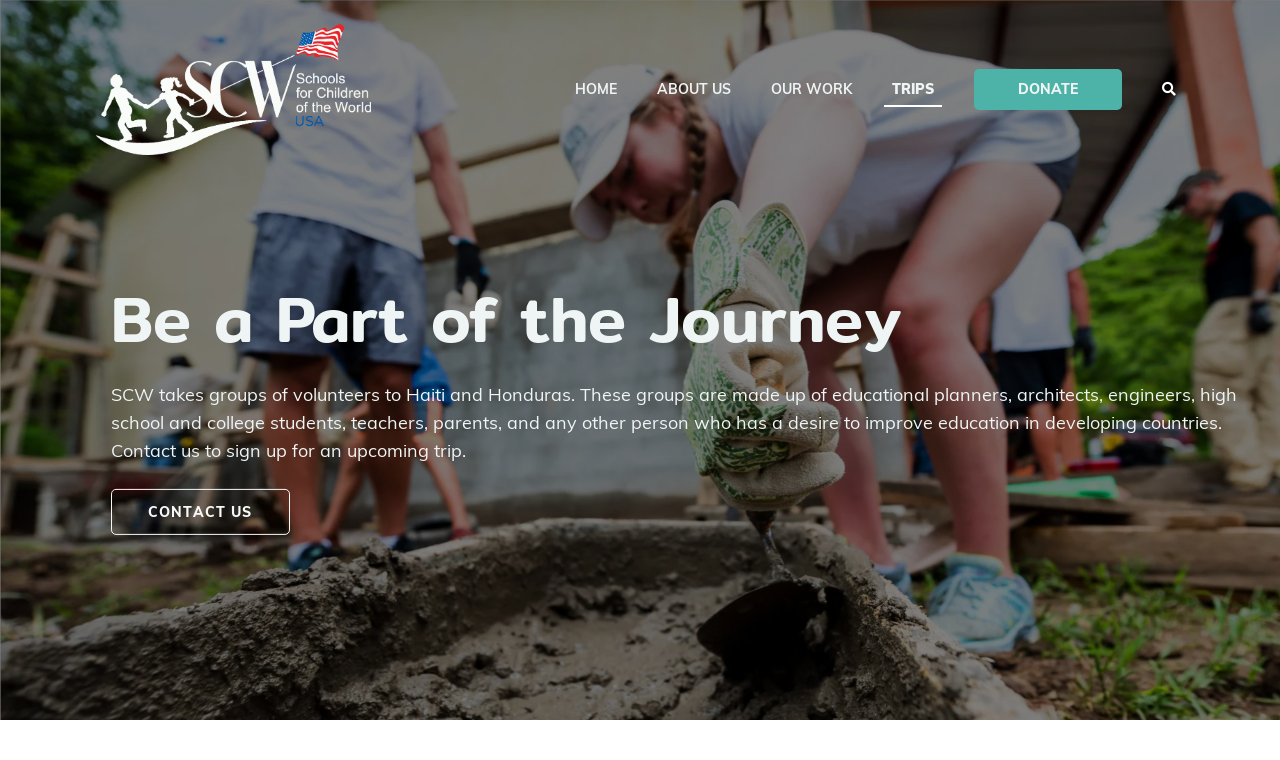

--- FILE ---
content_type: text/html; charset=UTF-8
request_url: https://schoolsforchildren.org/trips/
body_size: 22140
content:
<!doctype html>
<html lang="en-US" class="no-js">
<head>
    <link rel="apple-touch-icon" sizes="57x57" href="/apple-icon-57x57.png">
    <link rel="apple-touch-icon" sizes="60x60" href="/apple-icon-60x60.png">
    <link rel="apple-touch-icon" sizes="72x72" href="/apple-icon-72x72.png">
    <link rel="apple-touch-icon" sizes="76x76" href="/apple-icon-76x76.png">
    <link rel="apple-touch-icon" sizes="114x114" href="/apple-icon-114x114.png">
    <link rel="apple-touch-icon" sizes="120x120" href="/apple-icon-120x120.png">
    <link rel="apple-touch-icon" sizes="144x144" href="/apple-icon-144x144.png">
    <link rel="apple-touch-icon" sizes="152x152" href="/apple-icon-152x152.png">
    <link rel="apple-touch-icon" sizes="180x180" href="/apple-icon-180x180.png">
    <link rel="icon" type="image/png" sizes="192x192"  href="/android-icon-192x192.png">
    <link rel="icon" type="image/png" sizes="32x32" href="/favicon-32x32.png">
    <link rel="icon" type="image/png" sizes="96x96" href="/favicon-96x96.png">
    <link rel="icon" type="image/png" sizes="16x16" href="/favicon-16x16.png">
    <link rel="manifest" href="/manifest.json">
    <meta name="msapplication-TileColor" content="#ffffff">
    <meta name="msapplication-TileImage" content="/ms-icon-144x144.png">
    <meta name="theme-color" content="#ffffff">
    
    <meta charset="UTF-8">
    <meta name="viewport" content="width=device-width, initial-scale=1.0">

    <title>Schools for the Children of the World - Trips</title>

    
    <link rel="pingback" href="https://schoolsforchildren.org/xmlrpc.php">

    <meta name='robots' content='index, follow, max-image-preview:large, max-snippet:-1, max-video-preview:-1' />
	<style>img:is([sizes="auto" i], [sizes^="auto," i]) { contain-intrinsic-size: 3000px 1500px }</style>
	
	<!-- This site is optimized with the Yoast SEO plugin v26.8 - https://yoast.com/product/yoast-seo-wordpress/ -->
	<link rel="canonical" href="https://schoolsforchildren.org/trips/" />
	<meta property="og:locale" content="en_US" />
	<meta property="og:type" content="article" />
	<meta property="og:title" content="Schools for the Children of the World - Trips" />
	<meta property="og:url" content="https://schoolsforchildren.org/trips/" />
	<meta property="og:site_name" content="Schools for the Children of the World" />
	<meta property="article:publisher" content="https://facebook.com/140175339369552" />
	<meta property="article:modified_time" content="2025-08-04T15:23:48+00:00" />
	<meta name="twitter:card" content="summary_large_image" />
	<meta name="twitter:site" content="@schoolsforchild" />
	<script type="application/ld+json" class="yoast-schema-graph">{"@context":"https://schema.org","@graph":[{"@type":"WebPage","@id":"https://schoolsforchildren.org/trips/","url":"https://schoolsforchildren.org/trips/","name":"Schools for the Children of the World - Trips","isPartOf":{"@id":"https://schoolsforchildren.org/#website"},"datePublished":"2018-11-07T22:34:35+00:00","dateModified":"2025-08-04T15:23:48+00:00","breadcrumb":{"@id":"https://schoolsforchildren.org/trips/#breadcrumb"},"inLanguage":"en-US","potentialAction":[{"@type":"ReadAction","target":["https://schoolsforchildren.org/trips/"]}]},{"@type":"BreadcrumbList","@id":"https://schoolsforchildren.org/trips/#breadcrumb","itemListElement":[{"@type":"ListItem","position":1,"name":"Home","item":"https://schoolsforchildren.org/"},{"@type":"ListItem","position":2,"name":"Trips"}]},{"@type":"WebSite","@id":"https://schoolsforchildren.org/#website","url":"https://schoolsforchildren.org/","name":"Schools for the Children of the World","description":"Help Us Build the Future","potentialAction":[{"@type":"SearchAction","target":{"@type":"EntryPoint","urlTemplate":"https://schoolsforchildren.org/?s={search_term_string}"},"query-input":{"@type":"PropertyValueSpecification","valueRequired":true,"valueName":"search_term_string"}}],"inLanguage":"en-US"}]}</script>
	<!-- / Yoast SEO plugin. -->


<link rel='dns-prefetch' href='//use.fontawesome.com' />
<script type="text/javascript">
/* <![CDATA[ */
window._wpemojiSettings = {"baseUrl":"https:\/\/s.w.org\/images\/core\/emoji\/16.0.1\/72x72\/","ext":".png","svgUrl":"https:\/\/s.w.org\/images\/core\/emoji\/16.0.1\/svg\/","svgExt":".svg","source":{"concatemoji":"https:\/\/schoolsforchildren.org\/wp-includes\/js\/wp-emoji-release.min.js?ver=6.8.3"}};
/*! This file is auto-generated */
!function(s,n){var o,i,e;function c(e){try{var t={supportTests:e,timestamp:(new Date).valueOf()};sessionStorage.setItem(o,JSON.stringify(t))}catch(e){}}function p(e,t,n){e.clearRect(0,0,e.canvas.width,e.canvas.height),e.fillText(t,0,0);var t=new Uint32Array(e.getImageData(0,0,e.canvas.width,e.canvas.height).data),a=(e.clearRect(0,0,e.canvas.width,e.canvas.height),e.fillText(n,0,0),new Uint32Array(e.getImageData(0,0,e.canvas.width,e.canvas.height).data));return t.every(function(e,t){return e===a[t]})}function u(e,t){e.clearRect(0,0,e.canvas.width,e.canvas.height),e.fillText(t,0,0);for(var n=e.getImageData(16,16,1,1),a=0;a<n.data.length;a++)if(0!==n.data[a])return!1;return!0}function f(e,t,n,a){switch(t){case"flag":return n(e,"\ud83c\udff3\ufe0f\u200d\u26a7\ufe0f","\ud83c\udff3\ufe0f\u200b\u26a7\ufe0f")?!1:!n(e,"\ud83c\udde8\ud83c\uddf6","\ud83c\udde8\u200b\ud83c\uddf6")&&!n(e,"\ud83c\udff4\udb40\udc67\udb40\udc62\udb40\udc65\udb40\udc6e\udb40\udc67\udb40\udc7f","\ud83c\udff4\u200b\udb40\udc67\u200b\udb40\udc62\u200b\udb40\udc65\u200b\udb40\udc6e\u200b\udb40\udc67\u200b\udb40\udc7f");case"emoji":return!a(e,"\ud83e\udedf")}return!1}function g(e,t,n,a){var r="undefined"!=typeof WorkerGlobalScope&&self instanceof WorkerGlobalScope?new OffscreenCanvas(300,150):s.createElement("canvas"),o=r.getContext("2d",{willReadFrequently:!0}),i=(o.textBaseline="top",o.font="600 32px Arial",{});return e.forEach(function(e){i[e]=t(o,e,n,a)}),i}function t(e){var t=s.createElement("script");t.src=e,t.defer=!0,s.head.appendChild(t)}"undefined"!=typeof Promise&&(o="wpEmojiSettingsSupports",i=["flag","emoji"],n.supports={everything:!0,everythingExceptFlag:!0},e=new Promise(function(e){s.addEventListener("DOMContentLoaded",e,{once:!0})}),new Promise(function(t){var n=function(){try{var e=JSON.parse(sessionStorage.getItem(o));if("object"==typeof e&&"number"==typeof e.timestamp&&(new Date).valueOf()<e.timestamp+604800&&"object"==typeof e.supportTests)return e.supportTests}catch(e){}return null}();if(!n){if("undefined"!=typeof Worker&&"undefined"!=typeof OffscreenCanvas&&"undefined"!=typeof URL&&URL.createObjectURL&&"undefined"!=typeof Blob)try{var e="postMessage("+g.toString()+"("+[JSON.stringify(i),f.toString(),p.toString(),u.toString()].join(",")+"));",a=new Blob([e],{type:"text/javascript"}),r=new Worker(URL.createObjectURL(a),{name:"wpTestEmojiSupports"});return void(r.onmessage=function(e){c(n=e.data),r.terminate(),t(n)})}catch(e){}c(n=g(i,f,p,u))}t(n)}).then(function(e){for(var t in e)n.supports[t]=e[t],n.supports.everything=n.supports.everything&&n.supports[t],"flag"!==t&&(n.supports.everythingExceptFlag=n.supports.everythingExceptFlag&&n.supports[t]);n.supports.everythingExceptFlag=n.supports.everythingExceptFlag&&!n.supports.flag,n.DOMReady=!1,n.readyCallback=function(){n.DOMReady=!0}}).then(function(){return e}).then(function(){var e;n.supports.everything||(n.readyCallback(),(e=n.source||{}).concatemoji?t(e.concatemoji):e.wpemoji&&e.twemoji&&(t(e.twemoji),t(e.wpemoji)))}))}((window,document),window._wpemojiSettings);
/* ]]> */
</script>

<style id='wp-emoji-styles-inline-css' type='text/css'>

	img.wp-smiley, img.emoji {
		display: inline !important;
		border: none !important;
		box-shadow: none !important;
		height: 1em !important;
		width: 1em !important;
		margin: 0 0.07em !important;
		vertical-align: -0.1em !important;
		background: none !important;
		padding: 0 !important;
	}
</style>
<link rel='stylesheet' id='wp-block-library-css' href='https://schoolsforchildren.org/wp-includes/css/dist/block-library/style.min.css?ver=6.8.3' type='text/css' media='all' />
<style id='classic-theme-styles-inline-css' type='text/css'>
/*! This file is auto-generated */
.wp-block-button__link{color:#fff;background-color:#32373c;border-radius:9999px;box-shadow:none;text-decoration:none;padding:calc(.667em + 2px) calc(1.333em + 2px);font-size:1.125em}.wp-block-file__button{background:#32373c;color:#fff;text-decoration:none}
</style>
<style id='global-styles-inline-css' type='text/css'>
:root{--wp--preset--aspect-ratio--square: 1;--wp--preset--aspect-ratio--4-3: 4/3;--wp--preset--aspect-ratio--3-4: 3/4;--wp--preset--aspect-ratio--3-2: 3/2;--wp--preset--aspect-ratio--2-3: 2/3;--wp--preset--aspect-ratio--16-9: 16/9;--wp--preset--aspect-ratio--9-16: 9/16;--wp--preset--color--black: #000000;--wp--preset--color--cyan-bluish-gray: #abb8c3;--wp--preset--color--white: #ffffff;--wp--preset--color--pale-pink: #f78da7;--wp--preset--color--vivid-red: #cf2e2e;--wp--preset--color--luminous-vivid-orange: #ff6900;--wp--preset--color--luminous-vivid-amber: #fcb900;--wp--preset--color--light-green-cyan: #7bdcb5;--wp--preset--color--vivid-green-cyan: #00d084;--wp--preset--color--pale-cyan-blue: #8ed1fc;--wp--preset--color--vivid-cyan-blue: #0693e3;--wp--preset--color--vivid-purple: #9b51e0;--wp--preset--gradient--vivid-cyan-blue-to-vivid-purple: linear-gradient(135deg,rgba(6,147,227,1) 0%,rgb(155,81,224) 100%);--wp--preset--gradient--light-green-cyan-to-vivid-green-cyan: linear-gradient(135deg,rgb(122,220,180) 0%,rgb(0,208,130) 100%);--wp--preset--gradient--luminous-vivid-amber-to-luminous-vivid-orange: linear-gradient(135deg,rgba(252,185,0,1) 0%,rgba(255,105,0,1) 100%);--wp--preset--gradient--luminous-vivid-orange-to-vivid-red: linear-gradient(135deg,rgba(255,105,0,1) 0%,rgb(207,46,46) 100%);--wp--preset--gradient--very-light-gray-to-cyan-bluish-gray: linear-gradient(135deg,rgb(238,238,238) 0%,rgb(169,184,195) 100%);--wp--preset--gradient--cool-to-warm-spectrum: linear-gradient(135deg,rgb(74,234,220) 0%,rgb(151,120,209) 20%,rgb(207,42,186) 40%,rgb(238,44,130) 60%,rgb(251,105,98) 80%,rgb(254,248,76) 100%);--wp--preset--gradient--blush-light-purple: linear-gradient(135deg,rgb(255,206,236) 0%,rgb(152,150,240) 100%);--wp--preset--gradient--blush-bordeaux: linear-gradient(135deg,rgb(254,205,165) 0%,rgb(254,45,45) 50%,rgb(107,0,62) 100%);--wp--preset--gradient--luminous-dusk: linear-gradient(135deg,rgb(255,203,112) 0%,rgb(199,81,192) 50%,rgb(65,88,208) 100%);--wp--preset--gradient--pale-ocean: linear-gradient(135deg,rgb(255,245,203) 0%,rgb(182,227,212) 50%,rgb(51,167,181) 100%);--wp--preset--gradient--electric-grass: linear-gradient(135deg,rgb(202,248,128) 0%,rgb(113,206,126) 100%);--wp--preset--gradient--midnight: linear-gradient(135deg,rgb(2,3,129) 0%,rgb(40,116,252) 100%);--wp--preset--font-size--small: 13px;--wp--preset--font-size--medium: 20px;--wp--preset--font-size--large: 36px;--wp--preset--font-size--x-large: 42px;--wp--preset--spacing--20: 0.44rem;--wp--preset--spacing--30: 0.67rem;--wp--preset--spacing--40: 1rem;--wp--preset--spacing--50: 1.5rem;--wp--preset--spacing--60: 2.25rem;--wp--preset--spacing--70: 3.38rem;--wp--preset--spacing--80: 5.06rem;--wp--preset--shadow--natural: 6px 6px 9px rgba(0, 0, 0, 0.2);--wp--preset--shadow--deep: 12px 12px 50px rgba(0, 0, 0, 0.4);--wp--preset--shadow--sharp: 6px 6px 0px rgba(0, 0, 0, 0.2);--wp--preset--shadow--outlined: 6px 6px 0px -3px rgba(255, 255, 255, 1), 6px 6px rgba(0, 0, 0, 1);--wp--preset--shadow--crisp: 6px 6px 0px rgba(0, 0, 0, 1);}:where(.is-layout-flex){gap: 0.5em;}:where(.is-layout-grid){gap: 0.5em;}body .is-layout-flex{display: flex;}.is-layout-flex{flex-wrap: wrap;align-items: center;}.is-layout-flex > :is(*, div){margin: 0;}body .is-layout-grid{display: grid;}.is-layout-grid > :is(*, div){margin: 0;}:where(.wp-block-columns.is-layout-flex){gap: 2em;}:where(.wp-block-columns.is-layout-grid){gap: 2em;}:where(.wp-block-post-template.is-layout-flex){gap: 1.25em;}:where(.wp-block-post-template.is-layout-grid){gap: 1.25em;}.has-black-color{color: var(--wp--preset--color--black) !important;}.has-cyan-bluish-gray-color{color: var(--wp--preset--color--cyan-bluish-gray) !important;}.has-white-color{color: var(--wp--preset--color--white) !important;}.has-pale-pink-color{color: var(--wp--preset--color--pale-pink) !important;}.has-vivid-red-color{color: var(--wp--preset--color--vivid-red) !important;}.has-luminous-vivid-orange-color{color: var(--wp--preset--color--luminous-vivid-orange) !important;}.has-luminous-vivid-amber-color{color: var(--wp--preset--color--luminous-vivid-amber) !important;}.has-light-green-cyan-color{color: var(--wp--preset--color--light-green-cyan) !important;}.has-vivid-green-cyan-color{color: var(--wp--preset--color--vivid-green-cyan) !important;}.has-pale-cyan-blue-color{color: var(--wp--preset--color--pale-cyan-blue) !important;}.has-vivid-cyan-blue-color{color: var(--wp--preset--color--vivid-cyan-blue) !important;}.has-vivid-purple-color{color: var(--wp--preset--color--vivid-purple) !important;}.has-black-background-color{background-color: var(--wp--preset--color--black) !important;}.has-cyan-bluish-gray-background-color{background-color: var(--wp--preset--color--cyan-bluish-gray) !important;}.has-white-background-color{background-color: var(--wp--preset--color--white) !important;}.has-pale-pink-background-color{background-color: var(--wp--preset--color--pale-pink) !important;}.has-vivid-red-background-color{background-color: var(--wp--preset--color--vivid-red) !important;}.has-luminous-vivid-orange-background-color{background-color: var(--wp--preset--color--luminous-vivid-orange) !important;}.has-luminous-vivid-amber-background-color{background-color: var(--wp--preset--color--luminous-vivid-amber) !important;}.has-light-green-cyan-background-color{background-color: var(--wp--preset--color--light-green-cyan) !important;}.has-vivid-green-cyan-background-color{background-color: var(--wp--preset--color--vivid-green-cyan) !important;}.has-pale-cyan-blue-background-color{background-color: var(--wp--preset--color--pale-cyan-blue) !important;}.has-vivid-cyan-blue-background-color{background-color: var(--wp--preset--color--vivid-cyan-blue) !important;}.has-vivid-purple-background-color{background-color: var(--wp--preset--color--vivid-purple) !important;}.has-black-border-color{border-color: var(--wp--preset--color--black) !important;}.has-cyan-bluish-gray-border-color{border-color: var(--wp--preset--color--cyan-bluish-gray) !important;}.has-white-border-color{border-color: var(--wp--preset--color--white) !important;}.has-pale-pink-border-color{border-color: var(--wp--preset--color--pale-pink) !important;}.has-vivid-red-border-color{border-color: var(--wp--preset--color--vivid-red) !important;}.has-luminous-vivid-orange-border-color{border-color: var(--wp--preset--color--luminous-vivid-orange) !important;}.has-luminous-vivid-amber-border-color{border-color: var(--wp--preset--color--luminous-vivid-amber) !important;}.has-light-green-cyan-border-color{border-color: var(--wp--preset--color--light-green-cyan) !important;}.has-vivid-green-cyan-border-color{border-color: var(--wp--preset--color--vivid-green-cyan) !important;}.has-pale-cyan-blue-border-color{border-color: var(--wp--preset--color--pale-cyan-blue) !important;}.has-vivid-cyan-blue-border-color{border-color: var(--wp--preset--color--vivid-cyan-blue) !important;}.has-vivid-purple-border-color{border-color: var(--wp--preset--color--vivid-purple) !important;}.has-vivid-cyan-blue-to-vivid-purple-gradient-background{background: var(--wp--preset--gradient--vivid-cyan-blue-to-vivid-purple) !important;}.has-light-green-cyan-to-vivid-green-cyan-gradient-background{background: var(--wp--preset--gradient--light-green-cyan-to-vivid-green-cyan) !important;}.has-luminous-vivid-amber-to-luminous-vivid-orange-gradient-background{background: var(--wp--preset--gradient--luminous-vivid-amber-to-luminous-vivid-orange) !important;}.has-luminous-vivid-orange-to-vivid-red-gradient-background{background: var(--wp--preset--gradient--luminous-vivid-orange-to-vivid-red) !important;}.has-very-light-gray-to-cyan-bluish-gray-gradient-background{background: var(--wp--preset--gradient--very-light-gray-to-cyan-bluish-gray) !important;}.has-cool-to-warm-spectrum-gradient-background{background: var(--wp--preset--gradient--cool-to-warm-spectrum) !important;}.has-blush-light-purple-gradient-background{background: var(--wp--preset--gradient--blush-light-purple) !important;}.has-blush-bordeaux-gradient-background{background: var(--wp--preset--gradient--blush-bordeaux) !important;}.has-luminous-dusk-gradient-background{background: var(--wp--preset--gradient--luminous-dusk) !important;}.has-pale-ocean-gradient-background{background: var(--wp--preset--gradient--pale-ocean) !important;}.has-electric-grass-gradient-background{background: var(--wp--preset--gradient--electric-grass) !important;}.has-midnight-gradient-background{background: var(--wp--preset--gradient--midnight) !important;}.has-small-font-size{font-size: var(--wp--preset--font-size--small) !important;}.has-medium-font-size{font-size: var(--wp--preset--font-size--medium) !important;}.has-large-font-size{font-size: var(--wp--preset--font-size--large) !important;}.has-x-large-font-size{font-size: var(--wp--preset--font-size--x-large) !important;}
:where(.wp-block-post-template.is-layout-flex){gap: 1.25em;}:where(.wp-block-post-template.is-layout-grid){gap: 1.25em;}
:where(.wp-block-columns.is-layout-flex){gap: 2em;}:where(.wp-block-columns.is-layout-grid){gap: 2em;}
:root :where(.wp-block-pullquote){font-size: 1.5em;line-height: 1.6;}
</style>
<link rel='stylesheet' id='cff-css' href='https://schoolsforchildren.org/wp-content/plugins/custom-facebook-feed-pro/assets/css/cff-style.min.css?ver=4.7.3' type='text/css' media='all' />
<link rel='stylesheet' id='font-awesome-css' href='//use.fontawesome.com/releases/v5.4.2/css/all.css?ver=6.8.3' type='text/css' media='all' />
<link rel='stylesheet' id='h5bs-theme-css' href='https://schoolsforchildren.org/wp-content/themes/scw/assets/css/theme.css?ver=3.6.1' type='text/css' media='all' />
<link rel='stylesheet' id='h5bs-custom-css' href='https://schoolsforchildren.org/wp-content/themes/scw/custom.css?ver=3.6.0' type='text/css' media='all' />
<link rel='stylesheet' id='photonic-slider-css' href='https://schoolsforchildren.org/wp-content/plugins/photonic/include/ext/splide/splide.min.css?ver=20260101-14714' type='text/css' media='all' />
<link rel='stylesheet' id='photonic-lightbox-css' href='https://schoolsforchildren.org/wp-content/plugins/photonic/include/ext/baguettebox/baguettebox.min.css?ver=20260101-14714' type='text/css' media='all' />
<link rel='stylesheet' id='photonic-css' href='https://schoolsforchildren.org/wp-content/plugins/photonic/include/css/front-end/core/photonic.min.css?ver=20260101-14714' type='text/css' media='all' />
<style id='photonic-inline-css' type='text/css'>
/* Dynamically generated CSS */
.photonic-panel { background:  rgb(17,17,17)  !important;

	border-top: none;
	border-right: none;
	border-bottom: none;
	border-left: none;
 }
.photonic-random-layout .photonic-thumb { padding: 2px}
.photonic-masonry-layout .photonic-thumb, .photonic-masonry-horizontal-layout .photonic-thumb { padding: 2px}
.photonic-mosaic-layout .photonic-thumb { padding: 2px}

</style>
<script type="text/javascript" src="https://schoolsforchildren.org/wp-includes/js/jquery/jquery.min.js?ver=3.7.1" id="jquery-core-js"></script>
<script type="text/javascript" src="https://schoolsforchildren.org/wp-includes/js/jquery/jquery-migrate.min.js?ver=3.4.1" id="jquery-migrate-js"></script>
<link rel="https://api.w.org/" href="https://schoolsforchildren.org/wp-json/" /><link rel="alternate" title="JSON" type="application/json" href="https://schoolsforchildren.org/wp-json/wp/v2/pages/67" /><link rel='shortlink' href='https://schoolsforchildren.org/?p=67' />
<link rel="alternate" title="oEmbed (JSON)" type="application/json+oembed" href="https://schoolsforchildren.org/wp-json/oembed/1.0/embed?url=https%3A%2F%2Fschoolsforchildren.org%2Ftrips%2F" />
<link rel="alternate" title="oEmbed (XML)" type="text/xml+oembed" href="https://schoolsforchildren.org/wp-json/oembed/1.0/embed?url=https%3A%2F%2Fschoolsforchildren.org%2Ftrips%2F&#038;format=xml" />
<!-- Custom Facebook Feed JS vars -->
<script type="text/javascript">
var cffsiteurl = "https://schoolsforchildren.org/wp-content/plugins";
var cffajaxurl = "https://schoolsforchildren.org/wp-admin/admin-ajax.php";


var cfflinkhashtags = "true";
</script>
<style type="text/css">.recentcomments a{display:inline !important;padding:0 !important;margin:0 !important;}</style><link rel="icon" href="https://schoolsforchildren.org/wp-content/uploads/2025/07/cropped-scwfavicon-32x32.png" sizes="32x32" />
<link rel="icon" href="https://schoolsforchildren.org/wp-content/uploads/2025/07/cropped-scwfavicon-192x192.png" sizes="192x192" />
<link rel="apple-touch-icon" href="https://schoolsforchildren.org/wp-content/uploads/2025/07/cropped-scwfavicon-180x180.png" />
<meta name="msapplication-TileImage" content="https://schoolsforchildren.org/wp-content/uploads/2025/07/cropped-scwfavicon-270x270.png" />
		<style type="text/css" id="wp-custom-css">
			

/* Custom Facebook Feed */
/ * #cff.cff-timeline-feed.cff-lb { max-height: 450px} */
#cff .cff-post-text { margin-bottom: 2rem; }
#cff .cff-meta .cff-count,
#cff .cff-author-date > a {color: #d65824}
.cff-meta-wrap .cff-post-links {margin-right: 1rem}
/* Custom Facebook Feed - End */		</style>
		</head>

<body class="wp-singular page-template page-template-page-trips page-template-page-trips-php page page-id-67 wp-theme-scw">

<header class="site-header display--flex flex-direction__column flex-direction__large--row justify__content--space-between align-items__center pin-t pin-l" style="z-index: 20;">
    <a class="site-logo pb-2 pb-0--large pos--relative" href="https://schoolsforchildren.org/">
        <img class="pos--absolute pin-l pin-t alt-logo" src="/wp-content/uploads/2020/10/Logo_SCW_USA_no_Background.png.webp" alt="">
        <img src="/wp-content/uploads/2020/11/Logo_SCW_USA_white_no_Background.png.webp" alt="">
    </a>

    <nav class="nav-main-wrap display--flex flex-direction__row" role="navigation">
        <ul id="nav-main" class="nav-main nav group list list--clear display--flex flex-direction__row justify__content--space-evenly align-items__center"><li id="menu-item-45" class="menu-item menu-item-type-post_type menu-item-object-page menu-item-home menu-item-45"><a href="https://schoolsforchildren.org/">Home</a></li>
<li id="menu-item-46" class="menu-item menu-item-type-custom menu-item-object-custom menu-item-has-children menu-item-46"><a href="/about-us">About Us</a>
<ul class="sub-menu">
	<li id="menu-item-47" class="menu-item menu-item-type-custom menu-item-object-custom menu-item-47"><a href="/about-us#section-philosophy">Our Philosophy</a></li>
	<li id="menu-item-48" class="menu-item menu-item-type-custom menu-item-object-custom menu-item-48"><a href="/about-us#section-history">Our History</a></li>
	<li id="menu-item-50" class="menu-item menu-item-type-custom menu-item-object-custom menu-item-50"><a href="/about-us#section-board">Board of Directors</a></li>
</ul>
</li>
<li id="menu-item-52" class="menu-item menu-item-type-custom menu-item-object-custom menu-item-52"><a href="/our-work">Our Work</a></li>
<li id="menu-item-53" class="menu-item menu-item-type-custom menu-item-object-custom current-menu-item menu-item-53"><a href="/trips" aria-current="page">Trips</a></li>
<li class="menu-item menu-item-type-custom menu-item-object-custom">
            <a href="/donate" class="button button--wide-6 text--upper">Donate</a>
        </li>
        <li class="search-menu-toggle">
            <a href="#">    
                <span class="fas fa-search text--white"></span>
            </a>
            <div class="search-form-container">
                <form role="search" method="get" class="search-form" action="/">
                    <label>
                        <span class="screen-reader-text">Search for:</span>
                        <input type="search" class="search-field" placeholder="Search …" value="" name="s">
                    </label>
                    <input type="submit" class="search-submit text--upper" value="Submit">
                </form>
            </div>
        </li></ul>    </nav>
    
    <nav class="nav-mobile-wrap align-self__flex-end" role="navigation">
        <span id="nav-mobile-toggle" class="nav-mobile-toggle fas fa-bars fa-2x"></span>
        <ul id="nav-mobile" class="nav-mobile nav group"><li id="menu-item-76" class="menu-item menu-item-type-post_type menu-item-object-page menu-item-home menu-item-76"><a href="https://schoolsforchildren.org/">Home</a></li>
<li id="menu-item-77" class="menu-item menu-item-type-post_type menu-item-object-page menu-item-77"><a href="https://schoolsforchildren.org/about-us/">About Us</a></li>
<li id="menu-item-79" class="menu-item menu-item-type-post_type menu-item-object-page menu-item-79"><a href="https://schoolsforchildren.org/our-work/">Our Work</a></li>
<li id="menu-item-81" class="menu-item menu-item-type-post_type menu-item-object-page current-menu-item page_item page-item-67 current_page_item menu-item-81"><a href="https://schoolsforchildren.org/trips/" aria-current="page">Trips</a></li>
<li id="menu-item-78" class="menu-item menu-item-type-post_type menu-item-object-page menu-item-78"><a href="https://schoolsforchildren.org/donate/">Donate</a></li>
<li id="menu-item-11142" class="menu-item menu-item-type-post_type menu-item-object-page menu-item-11142"><a href="https://schoolsforchildren.org/haiti-kellogg/">Haiti Kellogg</a></li>
</ul>    </nav>
</header>

<section class="section section--full pos--relative min-height--10" style="background: linear-gradient(to bottom, rgba(0, 0, 0, .5), rgba(0, 0, 0, .5)), url('https://schoolsforchildren.org/wp-content/uploads/2018/11/home-hero-5.jpg.webp') no-repeat center / cover;">
  <div class="section__container min-height--10">
        <div id="banner-content-container" class="container container--xlarge pos--absolute pin--l pin--y ml-2 mt-4--xlarge ml-8--xlarge ml-12--xxlarge px-6--xxlarge">
        <div id="toggle-container">
            <h2 class="font--mitr-medium font-size--38 font-size--64--medium text--lighter-gray mb-2">Be a Part of the Journey</h2>
            <article class="text--lighter-gray pr-20--xxlarge">
                <p class="font-size--18 mb-2 pr-16--xxlarge">SCW takes groups of volunteers to Haiti and Honduras. These groups are made up of educational planners, architects, engineers, high school and college students, teachers, parents, and any other person who has a desire to improve education in developing countries. Contact us to sign up for an upcoming trip.</p>
                                                                        <button class="button button--hollow-alt button--tall-7 text-spacing--8 button--wide-5" data-open="contact-us-reveal">
                        Contact Us</button>
                            </article>
        </div>
    </div>
  </div>
</section>

<!-- Trip cards -->
			<section class="section section--full section-pad--large bg--lighter-gray">
				<div class="section__container px-10--xxlarge">
					<div class="grid-x grid-padding-x align-middle grid-margin-y">
						<div class="cell xlarge-7 px-2--small "><!-- small-order-1 large-order-0  @text-left -->
							<img class="br-10 shadow-flat--lg object--cover" src="https://schoolsforchildren.org/wp-content/uploads/2025/07/DSC01917.jpg.webp" alt="">
						</div>
						<div class="cell xlarge-5 px-6--xxlarge "><!-- small-order-0 large-order-1 -->
							<h2 class="text--dark-gray mb-1 font-size--36 font-size--40--medium">Honduras Trips</h2>
							<article class="cta cta--trip text--medium-gray font-size--18 font--muli-regular pr-6--xxlarge text-height--8">
								<p class="mb-2">In the past 20+ years, SCW has constructed over 100 schools in remote rural villages in Honduras. This trip can be a life-changer. You will learn the realities of living in a developing country, you will literally help build or renovate a school. No construction experience required. Tasks will include construction, landscaping, playgrounds, playing with kids, and helping out in numerous other ways.</p>
							</article>

							<!-- Dates -->
																<p class="text--medium-gray text--upper font-size--14 font--muli-extrabold mb-0">Upcoming Trip Dates:</p>
									<ul class="text--medium-gray font-size--14 font--muli-regular list list--clear mb-2--small">
										<li class="list__item">TBA</li>
									</ul>
							
							<!-- Costs -->
																<p class="text--medium-gray text--upper font-size--14 font--muli-extrabold mb-0">Cost</p>
									<ul class="text--medium-gray font-size--14 font--muli-regular list list--clear mb-1--small">
																	<li class="list__item">$2,300 + (Donation request-optional)</li>
																</ul>
														
							<!-- Actions -->
																									<a class="button small button--wide-6 text-spacing--12 button--hollow button--free hover-primary button--hover-primary" href="https://schoolsforchildren.org/wp-content/uploads/2022/09/2023-March-SCW-Honduras-Trip-Info-Flyer_09-29-2022.pdf" target="_blank">Info Flyer</a>
																																<button class="button small button--wide-6 text-spacing--12 button--tall-10" data-open="contact-us-reveal">Contact Us</button>
																				</div>
					</div>
				</div>
			</section>
				<section class="section section--full section-pad--large ">
				<div class="section__container px-10--xxlarge">
					<div class="grid-x grid-padding-x align-middle grid-margin-y">
						<div class="cell xlarge-7 px-2--small xlarge-order-1 "><!-- small-order-1 large-order-0  @text-left -->
							<img class="br-10 shadow-flat--lg object--cover" src="https://schoolsforchildren.org/wp-content/uploads/2025/07/Screenshot-2025-07-01-at-10.05.07 AM.png.webp" alt="">
						</div>
						<div class="cell xlarge-5 px-6--xxlarge xlarge-order-0"><!-- small-order-0 large-order-1 -->
							<h2 class="text--dark-gray mb-1 font-size--36 font-size--40--medium">Haiti Trips</h2>
							<article class="cta cta--trip text--medium-gray font-size--18 font--muli-regular pr-6--xxlarge text-height--8">
								<p class="mb-2">Following the January 2010 earthquake, SCW teamed up with the Association for Learning Environments (A4LE) to help with school reconstruction efforts in Haiti. Here's how you can help.</p>
							</article>

							<!-- Dates -->
																<p class="text--medium-gray text--upper font-size--14 font--muli-extrabold mb-0">Upcoming Trip Dates:</p>
									<ul class="text--medium-gray font-size--14 font--muli-regular list list--clear mb-2--small">
										<li class="list__item">TBA</li>
									</ul>
							
							<!-- Costs -->
																<p class="text--medium-gray text--upper font-size--14 font--muli-extrabold mb-0">Cost</p>
									<ul class="text--medium-gray font-size--14 font--muli-regular list list--clear mb-1--small">
																	<li class="list__item">$2000 + $500 (Donation request-optional)</li>
																</ul>
														
							<!-- Actions -->
																									<button class="button small button--wide-6 text-spacing--12 button--tall-10" data-open="contact-us-reveal">Contact Us</button>
																				</div>
					</div>
				</div>
			</section>
	

<section  class="section section--full section-pad--large bg--white">
    <div class="section__container px-10--xxlarge">
        <div class="grid-x grid-padding-x align-middle grid-margin-y">
            <div class="cell xlarge-7  px-2--small">
                <img class="br-10 shadow-flat--lg object--cover" src="https://schoolsforchildren.org/wp-content/uploads/2018/11/trips-3.png.webp" alt="">
            </div>
            <div class="cell xlarge-5 px-6--xxlarge">
                                    <p class="text--primary text--upper mb-0 font-size--18 font--muli-extrabold">Other Ways to Help</p>
                                <h2 class="text--dark-gray mb-1 font-size--36 font-size--40--medium">Donate Your Expertise</h2>
                <article class="cta cta--trip text--dark-gray font-size--18 font--muli-regular pr-6--xxlarge text-height--10">
			<div class="mb-3"><p>Interested in getting involved in our mission beyond going on a trip? Email us your idea! We could use things like free graphic work, t-shirt designs, video help, project collaborations and more.</p>
</div>
		</article>
		<a class="button small button--tall-10 button--wide-6 text-spacing--12" data-open="contact-us-reveal">Contact Us</a>            </div>
        </div>
    </div>
</section>
<!-- SECTION FOLLOW SUBSCRIBE -->
<section id="section-follow-subscribe" class="section section--full px-0--small pos--relative shadow-flat--lg">
    <div class="section__container px-0--small">
        <div class="grid-x grid-padding-x">
            <!-- <div class="cell large-6 bg--lighter-gray px-3 px-6--xxlarge py-4 py-6--xxlarge">
                <div class="grid-x align-middle">
                    <div class="cell large-9">
                        <h2 class="font-size--42 text--dark-gray mb-2">Follow Us</h2>
                    </div>
                    <div class="cell large-3 text-right">
                        <a href="https://twitter.com/schoolsforchild" target="_blank"><span class="text--twitter-blue fa-lg fab fa-twitter-square mr-1" /></a>
                        <a href="https://facebook.com/140175339369552" target="_blank"><span class="text--fb-blue fab fa-lg fa-facebook" /></a>
                    </div>
                </div>
                <article class="bg--white shadow-flat--lg p-4 font-size--16 text--dark-gray text-height--8 text-height--8">
                    <div class="cff-wrapper"><div class="cff-wrapper-ctn " ><div id="cff" data-char="400" class="cff cff-theme-default_theme  cff-mob-cols-1 cff-tab-cols-1  cff-timeline-feed cff-all-reviews cff-nojs  cff-lightbox cff-lb" style="width:100%; " data-fb-text="View on Facebook" data-offset="" data-own-token="true" data-grid-pag="cursor" data-restricted="true" data-lb-comments="true" data-pag-num="1" data-cff-shortcode="" data-postid="67" data-locatornonce="9b2bbbf88f" data-cff-theme="default_theme" ><svg width="24px" height="24px" version="1.1" xmlns="http://www.w3.org/2000/svg" xmlns:xlink="http://www.w3.org/1999/xlink" class="cff-screenreader" role="img" aria-labelledby="metaSVGid metaSVGdesc"><title id="metaSVGid">Comments Box SVG icons</title><desc id="metaSVGdesc">Used for the like, share, comment, and reaction icons</desc><defs><linearGradient id="angryGrad" x1="0" x2="0" y1="0" y2="1"><stop offset="0%" stop-color="#f9ae9e" /><stop offset="70%" stop-color="#ffe7a4" /></linearGradient><linearGradient id="likeGrad"><stop offset="25%" stop-color="rgba(0,0,0,0.05)" /><stop offset="26%" stop-color="rgba(255,255,255,0.7)" /></linearGradient><linearGradient id="likeGradHover"><stop offset="25%" stop-color="#a3caff" /><stop offset="26%" stop-color="#fff" /></linearGradient><linearGradient id="likeGradDark"><stop offset="25%" stop-color="rgba(255,255,255,0.5)" /><stop offset="26%" stop-color="rgba(255,255,255,0.7)" /></linearGradient></defs></svg><div class="cff-posts-wrap"><div class="cff-item cff-photo-post author-schools-for-the-children-of-the-world cff-140175339369552 cff-new" id="cff_140175339369552_1196975602461336" data-page-id="140175339369552" data-cff-timestamp="1757012406" data-object-id="1196975569128006" data-cff-from="140175339369552" ><div class="cff-author">
	<div class="cff-author-text">
					<div class="cff-page-name cff-author-date" >
				<a  href="https://facebook.com/140175339369552" target="_blank" rel="nofollow noopener" >
					Schools for the Children of the World				</a>
				<span class="cff-story"> </span>
			</div>
			
<div class="cff-date " >
	 5 months ago </div>			</div>
	<div class="cff-author-img " data-avatar="https://scontent-iad3-2.xx.fbcdn.net/v/t39.30808-1/231249310_4107253359328377_3510150865452279070_n.jpg?stp=cp0_dst-jpg_s50x50_tt6&#038;_nc_cat=103&#038;ccb=1-7&#038;_nc_sid=f907e8&#038;_nc_ohc=lM8OelP9UWYQ7kNvwFJkNf6&#038;_nc_oc=Adn-6nEhfX-aJwrO5OA4kYcr39wRMp4qA_tLc74ersHj7kiEd5b_xceiWgugH4bwEOg&#038;_nc_zt=24&#038;_nc_ht=scontent-iad3-2.xx&#038;edm=AKIiGfEEAAAA&#038;_nc_gid=4ksQmB4LRBDR3ojELNvcbQ&#038;_nc_tpa=Q5bMBQFQN3RsDOsRaAFBH8xhf4nPm5thfeSkmRD8Pll6I-gNCfQL0pGUKklMGLdtvQATuSxxo_XhTP6Ibw&#038;oh=00_AfqWkB7eOGWhRNocHu5nbOPUmFodivZdBwkIVvrD6JHonA&#038;oe=698111A0">
		<a href="https://facebook.com/140175339369552" target="_blank" rel="nofollow noopener" >
			<img src="https://scontent-iad3-2.xx.fbcdn.net/v/t39.30808-1/231249310_4107253359328377_3510150865452279070_n.jpg?stp=cp0_dst-jpg_s50x50_tt6&#038;_nc_cat=103&#038;ccb=1-7&#038;_nc_sid=f907e8&#038;_nc_ohc=lM8OelP9UWYQ7kNvwFJkNf6&#038;_nc_oc=Adn-6nEhfX-aJwrO5OA4kYcr39wRMp4qA_tLc74ersHj7kiEd5b_xceiWgugH4bwEOg&#038;_nc_zt=24&#038;_nc_ht=scontent-iad3-2.xx&#038;edm=AKIiGfEEAAAA&#038;_nc_gid=4ksQmB4LRBDR3ojELNvcbQ&#038;_nc_tpa=Q5bMBQFQN3RsDOsRaAFBH8xhf4nPm5thfeSkmRD8Pll6I-gNCfQL0pGUKklMGLdtvQATuSxxo_XhTP6Ibw&#038;oh=00_AfqWkB7eOGWhRNocHu5nbOPUmFodivZdBwkIVvrD6JHonA&#038;oe=698111A0" class="cff-feed-image" alt="Schools for the Children of the World" width=40 height=40 onerror="this.style.display='none'">
		</a>
	</div>

	
</div>
	<p  class="cff-post-text">
	<span class="cff-text" data-color="d65824">📸 From the ground up—this is what transformation looks like.<br /><br />Thanks to the generosity of our supporters and the hard work of local communities, this school now stands as a beacon of hope, learning, and opportunity. <br /><br />Playgrounds are ready. Classrooms are waiting. Futures are being built.<br /><br />This is what your support makes possible.<br /><br /><a href="https://facebook.com/7839913609393268"  rel="nofollow noopener">#scwimpact</a> <a href="https://facebook.com/538285342878790"  rel="nofollow noopener">#EducationForAll</a> <a href="https://facebook.com/512693672115990"  rel="nofollow noopener">#GlobalEducation</a> <a href="https://facebook.com/1290144147761648"  rel="nofollow noopener">#schoolbuildcomplete</a> <a href="https://facebook.com/543993018976685"  rel="nofollow noopener">#HopeFromAbove</a> <a href="https://facebook.com/453681121383370"  rel="nofollow noopener">#accesstoeducation</a> <a href="https://facebook.com/121490244700749"  rel="nofollow noopener">#CommunityDriven</a> <a href="https://facebook.com/426688487416714"  rel="nofollow noopener">#BuildingFutures</a> 	</span>
	<span class="cff-expand">... <a href="#"  style="color:#d65824;" ><span class="cff-more">See More</span><span class="cff-less">See Less</span></a></span>
</p><p class="cff-cta-link" ><a href="https://m.me/140175339369552"  rel="nofollow noopener" target="_blank" data-app-link=""  style="color:#d65824;" >Message Page</a></p><div class="cff-media-wrap"><div class="cff-photo nofancybox"  data-cff-page-name="Schools for the Children of the World" data-cff-post-time="5 months ago" data-img-src-set="[{&quot;130&quot;:&quot;https:\/\/scontent-iad3-1.xx.fbcdn.net\/v\/t39.30808-6\/542044293_1196975572461339_149690418681585002_n.jpg?stp=dst-jpg_s130x130_tt6&amp;_nc_cat=101&amp;ccb=1-7&amp;_nc_sid=127cfc&amp;_nc_ohc=W2mjtUNAhJAQ7kNvwHQfDkm&amp;_nc_oc=AdkN7Y4AziGXjX7TTZ5frDv7pCWlhOLGWdDIPplkcvIppWezB4-z-I-It8T6LaJI4N8&amp;_nc_zt=23&amp;_nc_ht=scontent-iad3-1.xx&amp;edm=AKIiGfEEAAAA&amp;_nc_gid=4ksQmB4LRBDR3ojELNvcbQ&amp;_nc_tpa=Q5bMBQF60V0u5HWbfy32e64BqDrUkuzdY3cTetVk43yqq0XT2yJxugCwDmSR01jMG5bpIv_pzDIhLOBTAw&amp;oh=00_AfoQiu8WcdMNHjqaN-93bUqEoW5rxA0XRprLghaXmf1LkQ&amp;oe=69813019&quot;,&quot;720&quot;:&quot;https:\/\/scontent-iad3-1.xx.fbcdn.net\/v\/t39.30808-6\/542044293_1196975572461339_149690418681585002_n.jpg?stp=dst-jpg_s720x720_tt6&amp;_nc_cat=101&amp;ccb=1-7&amp;_nc_sid=127cfc&amp;_nc_ohc=W2mjtUNAhJAQ7kNvwHQfDkm&amp;_nc_oc=AdkN7Y4AziGXjX7TTZ5frDv7pCWlhOLGWdDIPplkcvIppWezB4-z-I-It8T6LaJI4N8&amp;_nc_zt=23&amp;_nc_ht=scontent-iad3-1.xx&amp;edm=AKIiGfEEAAAA&amp;_nc_gid=4ksQmB4LRBDR3ojELNvcbQ&amp;_nc_tpa=Q5bMBQGW-GXvBCs1rK5bwx4pXo7mSYXoBTGFvpRCZn8ZcEvvMlMrEyu7pLDqgWpgII-q2yxaZuNc_uA1ww&amp;oh=00_AfpSzrTLfvFOovAQpfMx_hXWYNgg7hox3uCpoc30Z0BU8Q&amp;oe=69813019&quot;}]" href="https://www.facebook.com/photo.php?fbid=1196975569128006&amp;set=a.332592572232981&amp;type=3" target="_blank" rel="nofollow noopener"><img src="https://scontent-iad3-1.xx.fbcdn.net/v/t39.30808-6/542044293_1196975572461339_149690418681585002_n.jpg?stp=dst-jpg_s720x720_tt6&_nc_cat=101&ccb=1-7&_nc_sid=127cfc&_nc_ohc=W2mjtUNAhJAQ7kNvwHQfDkm&_nc_oc=AdkN7Y4AziGXjX7TTZ5frDv7pCWlhOLGWdDIPplkcvIppWezB4-z-I-It8T6LaJI4N8&_nc_zt=23&_nc_ht=scontent-iad3-1.xx&edm=AKIiGfEEAAAA&_nc_gid=4ksQmB4LRBDR3ojELNvcbQ&_nc_tpa=Q5bMBQGW-GXvBCs1rK5bwx4pXo7mSYXoBTGFvpRCZn8ZcEvvMlMrEyu7pLDqgWpgII-q2yxaZuNc_uA1ww&oh=00_AfpSzrTLfvFOovAQpfMx_hXWYNgg7hox3uCpoc30Z0BU8Q&oe=69813019" data-orig-source="https://scontent-iad3-1.xx.fbcdn.net/v/t39.30808-6/542044293_1196975572461339_149690418681585002_n.jpg?stp=dst-jpg_s720x720_tt6&_nc_cat=101&ccb=1-7&_nc_sid=127cfc&_nc_ohc=W2mjtUNAhJAQ7kNvwHQfDkm&_nc_oc=AdkN7Y4AziGXjX7TTZ5frDv7pCWlhOLGWdDIPplkcvIppWezB4-z-I-It8T6LaJI4N8&_nc_zt=23&_nc_ht=scontent-iad3-1.xx&edm=AKIiGfEEAAAA&_nc_gid=4ksQmB4LRBDR3ojELNvcbQ&_nc_tpa=Q5bMBQGW-GXvBCs1rK5bwx4pXo7mSYXoBTGFvpRCZn8ZcEvvMlMrEyu7pLDqgWpgII-q2yxaZuNc_uA1ww&oh=00_AfpSzrTLfvFOovAQpfMx_hXWYNgg7hox3uCpoc30Z0BU8Q&oe=69813019" alt="📸 From the ground up—this is what transformation looks like.

Thanks to the generosity of our supporters and the hard work of local communities, this school now stands as a beacon of hope, learning, and opportunity. 

Playgrounds are ready. Classrooms are waiting. Futures are being built.

This is what your support makes possible.

#SCWImpact #EducationForAll #GlobalEducation #SchoolBuildComplete #HopeFromAbove #AccessToEducation #CommunityDriven #BuildingFutures" data-querystring="stp=dst-jpg_s720x720_tt6&_nc_cat=101&ccb=1-7&_nc_sid=127cfc&_nc_ohc=W2mjtUNAhJAQ7kNvwHQfDkm&_nc_oc=AdkN7Y4AziGXjX7TTZ5frDv7pCWlhOLGWdDIPplkcvIppWezB4-z-I-It8T6LaJI4N8&_nc_zt=23&_nc_ht=scontent-iad3-1.xx&edm=AKIiGfEEAAAA&_nc_gid=4ksQmB4LRBDR3ojELNvcbQ&_nc_tpa=Q5bMBQGW-GXvBCs1rK5bwx4pXo7mSYXoBTGFvpRCZn8ZcEvvMlMrEyu7pLDqgWpgII-q2yxaZuNc_uA1ww&oh=00_AfpSzrTLfvFOovAQpfMx_hXWYNgg7hox3uCpoc30Z0BU8Q&oe=69813019" data-ratio="1200" class="cff-multi-image cff-feed-image" /></div></div>
<div class="cff-meta-wrap">
	<div class="cff-post-links">
			<a class="cff-viewpost-facebook" href="https://www.facebook.com/140175339369552_1196975602461336" title="View on Facebook" target="_blank" rel="nofollow noopener"  style="color:#d65824;" >
			View on Facebook		</a>
				<div class="cff-share-container">
							<span class="cff-dot"  style="color:#d65824;" >&middot;</span>
								<a
				class="cff-share-link"
				href="https://www.facebook.com/sharer/sharer.php?u=https%3A%2F%2Fwww.facebook.com%2F140175339369552_1196975602461336"
				title="Share"
				 style="color:#d65824;" >
					Share				</a>
				<div class="cff-share-tooltip">
																<a href="https://www.facebook.com/sharer/sharer.php?u=https%3A%2F%2Fwww.facebook.com%2F140175339369552_1196975602461336" target="_blank" rel="nofollow noopener" class="cff-facebook-icon">
							<svg  aria-hidden="true" focusable="false" data-prefix="fab" data-icon="facebook-square" role="img" xmlns="http://www.w3.org/2000/svg" viewBox="0 0 448 512" class="svg-inline--fa fa-facebook-square fa-w-14 "><path fill="currentColor" d="M400 32H48A48 48 0 0 0 0 80v352a48 48 0 0 0 48 48h137.25V327.69h-63V256h63v-54.64c0-62.15 37-96.48 93.67-96.48 27.14 0 55.52 4.84 55.52 4.84v61h-31.27c-30.81 0-40.42 19.12-40.42 38.73V256h68.78l-11 71.69h-57.78V480H400a48 48 0 0 0 48-48V80a48 48 0 0 0-48-48z"></path></svg>							<span class="cff-screenreader">Share on Facebook</span>
						</a>
											<a href="https://twitter.com/intent/tweet?text=https%3A%2F%2Fwww.facebook.com%2F140175339369552_1196975602461336" target="_blank" rel="nofollow noopener" class="cff-twitter-icon">
							<svg  class="svg-inline--fa fa-twitter fa-w-16 " aria-hidden="true" aria-label="twitter logo" data-fa-processed="" data-prefix="fab" data-icon="twitter" role="img" xmlns="http://www.w3.org/2000/svg" viewBox="0 0 512 512"><path fill="currentColor" d="M459.37 151.716c.325 4.548.325 9.097.325 13.645 0 138.72-105.583 298.558-298.558 298.558-59.452 0-114.68-17.219-161.137-47.106 8.447.974 16.568 1.299 25.34 1.299 49.055 0 94.213-16.568 130.274-44.832-46.132-.975-84.792-31.188-98.112-72.772 6.498.974 12.995 1.624 19.818 1.624 9.421 0 18.843-1.3 27.614-3.573-48.081-9.747-84.143-51.98-84.143-102.985v-1.299c13.969 7.797 30.214 12.67 47.431 13.319-28.264-18.843-46.781-51.005-46.781-87.391 0-19.492 5.197-37.36 14.294-52.954 51.655 63.675 129.3 105.258 216.365 109.807-1.624-7.797-2.599-15.918-2.599-24.04 0-57.828 46.782-104.934 104.934-104.934 30.213 0 57.502 12.67 76.67 33.137 23.715-4.548 46.456-13.32 66.599-25.34-7.798 24.366-24.366 44.833-46.132 57.827 21.117-2.273 41.584-8.122 60.426-16.243-14.292 20.791-32.161 39.308-52.628 54.253z"></path></svg>							<span class="cff-screenreader">Share on Twitter</span>
						</a>
											<a href="https://www.linkedin.com/shareArticle?mini=true&#038;url=https%3A%2F%2Fwww.facebook.com%2F140175339369552_1196975602461336&#038;title=%09%F0%9F%93%B8%20From%20the%20ground%20up%E2%80%94this%20is%20what%20transformation%20looks%20like.Thanks%20to%20the%20generosity%20of%20our%20supporters%20and%20the%20hard%20work%20of%20local%20communities%2C%20this%20school%20now%20stands%20as%20a%20beacon%20of%20hope%2C%20learning%2C%20and%20opportunity.%20Playgrounds%20are%20ready.%20Classrooms%20are%20waiting.%20Futures%20are%20being%20built.This%20is%20what%20your%20support%20makes%20possible.%23scwimpact%20%23EducationForAll%20%23GlobalEducation%20%23schoolbuildcomplete%20%23HopeFromAbove%20%23accesstoeducation%20%23CommunityDriven%20%23BuildingFutures%20%09%09" target="_blank" rel="nofollow noopener" class="cff-linkedin-icon">
							<svg  aria-hidden="true" focusable="false" data-prefix="fab" data-icon="linkedin-in" role="img" xmlns="http://www.w3.org/2000/svg" viewBox="0 0 448 512" class="svg-inline--fa fa-linkedin-in fa-w-14 "><path fill="currentColor" d="M100.28 448H7.4V148.9h92.88zM53.79 108.1C24.09 108.1 0 83.5 0 53.8a53.79 53.79 0 0 1 107.58 0c0 29.7-24.1 54.3-53.79 54.3zM447.9 448h-92.68V302.4c0-34.7-.7-79.2-48.29-79.2-48.29 0-55.69 37.7-55.69 76.7V448h-92.78V148.9h89.08v40.8h1.3c12.4-23.5 42.69-48.3 87.88-48.3 94 0 111.28 61.9 111.28 142.3V448z"></path></svg>							<span class="cff-screenreader">Share on Linked In</span>
						</a>
											<a href="mailto:?subject=Facebook&#038;body=https%3A%2F%2Fwww.facebook.com%2F140175339369552_1196975602461336%20-%20%0A%09%F0%9F%93%B8%20From%20the%20ground%20up%E2%80%94this%20is%20what%20transformation%20looks%20like.Thanks%20to%20the%20generosity%20of%20our%20supporters%20and%20the%20hard%20work%20of%20local%20communities%2C%20this%20school%20now%20stands%20as%20a%20beacon%20of%20hope%2C%20learning%2C%20and%20opportunity.%20Playgrounds%20are%20ready.%20Classrooms%20are%20waiting.%20Futures%20are%20being%20built.This%20is%20what%20your%20support%20makes%20possible.%23scwimpact%20%23EducationForAll%20%23GlobalEducation%20%23schoolbuildcomplete%20%23HopeFromAbove%20%23accesstoeducation%20%23CommunityDriven%20%23BuildingFutures%20%09%0A%09" target="_blank" rel="nofollow noopener" class="cff-email-icon">
							<svg  aria-hidden="true" focusable="false" data-prefix="fas" data-icon="envelope" role="img" xmlns="http://www.w3.org/2000/svg" viewBox="0 0 512 512" class="svg-inline--fa fa-envelope fa-w-16 "><path fill="currentColor" d="M502.3 190.8c3.9-3.1 9.7-.2 9.7 4.7V400c0 26.5-21.5 48-48 48H48c-26.5 0-48-21.5-48-48V195.6c0-5 5.7-7.8 9.7-4.7 22.4 17.4 52.1 39.5 154.1 113.6 21.1 15.4 56.7 47.8 92.2 47.6 35.7.3 72-32.8 92.3-47.6 102-74.1 131.6-96.3 154-113.7zM256 320c23.2.4 56.6-29.2 73.4-41.4 132.7-96.3 142.8-104.7 173.4-128.7 5.8-4.5 9.2-11.5 9.2-18.9v-19c0-26.5-21.5-48-48-48H48C21.5 64 0 85.5 0 112v19c0 7.4 3.4 14.3 9.2 18.9 30.6 23.9 40.7 32.4 173.4 128.7 16.8 12.2 50.2 41.8 73.4 41.4z"></path></svg>							<span class="cff-screenreader">Share by Email</span>
						</a>
									<svg  aria-hidden="true" focusable="false" data-prefix="fas" data-icon="play" role="img" xmlns="http://www.w3.org/2000/svg" viewBox="0 0 448 512" class="svg-inline--fa fa-play fa-w-14 "><path fill="currentColor" d="M424.4 214.7L72.4 6.6C43.8-10.3 0 6.1 0 47.9V464c0 37.5 40.7 60.1 72.4 41.3l352-208c31.4-18.5 31.5-64.1 0-82.6z"></path></svg>				</div>
					</div>
	</div>
	<div class="cff-view-comments-wrap">
	<a href="javaScript:void(0);" class="cff-view-comments " id="140175339369552_1196975602461336">
		<span class="cff-screenreader">View Comments</span>
		<ul class="cff-meta cff-light">
			<li class="cff-likes">
												<span class="cff-likes cff-reaction-one cff-icon">
									<span class="cff-screenreader">likes</span>
								<svg width="24px" height="24px" role="img" aria-hidden="true" aria-label="Like" xmlns="http://www.w3.org/2000/svg" viewBox="0 0 512 512"><path d="M496.656 285.683C506.583 272.809 512 256 512 235.468c-.001-37.674-32.073-72.571-72.727-72.571h-70.15c8.72-17.368 20.695-38.911 20.695-69.817C389.819 34.672 366.518 0 306.91 0c-29.995 0-41.126 37.918-46.829 67.228-3.407 17.511-6.626 34.052-16.525 43.951C219.986 134.75 184 192 162.382 203.625c-2.189.922-4.986 1.648-8.032 2.223C148.577 197.484 138.931 192 128 192H32c-17.673 0-32 14.327-32 32v256c0 17.673 14.327 32 32 32h96c17.673 0 32-14.327 32-32v-8.74c32.495 0 100.687 40.747 177.455 40.726 5.505.003 37.65.03 41.013 0 59.282.014 92.255-35.887 90.335-89.793 15.127-17.727 22.539-43.337 18.225-67.105 12.456-19.526 15.126-47.07 9.628-69.405zM32 480V224h96v256H32zm424.017-203.648C472 288 472 336 450.41 347.017c13.522 22.76 1.352 53.216-15.015 61.996 8.293 52.54-18.961 70.606-57.212 70.974-3.312.03-37.247 0-40.727 0-72.929 0-134.742-40.727-177.455-40.727V235.625c37.708 0 72.305-67.939 106.183-101.818 30.545-30.545 20.363-81.454 40.727-101.817 50.909 0 50.909 35.517 50.909 61.091 0 42.189-30.545 61.09-30.545 101.817h111.999c22.73 0 40.627 20.364 40.727 40.727.099 20.363-8.001 36.375-23.984 40.727zM104 432c0 13.255-10.745 24-24 24s-24-10.745-24-24 10.745-24 24-24 24 10.745 24 24z"></path></svg><svg width="24px" height="24px" class="cff-svg-bg" role="img" aria-hidden="true" aria-label="background" xmlns="http://www.w3.org/2000/svg" viewBox="0 0 512 512"><path d="M104 224H24c-13.255 0-24 10.745-24 24v240c0 13.255 10.745 24 24 24h80c13.255 0 24-10.745 24-24V248c0-13.255-10.745-24-24-24zM64 472c-13.255 0-24-10.745-24-24s10.745-24 24-24 24 10.745 24 24-10.745 24-24 24zM384 81.452c0 42.416-25.97 66.208-33.277 94.548h101.723c33.397 0 59.397 27.746 59.553 58.098.084 17.938-7.546 37.249-19.439 49.197l-.11.11c9.836 23.337 8.237 56.037-9.308 79.469 8.681 25.895-.069 57.704-16.382 74.757 4.298 17.598 2.244 32.575-6.148 44.632C440.202 511.587 389.616 512 346.839 512l-2.845-.001c-48.287-.017-87.806-17.598-119.56-31.725-15.957-7.099-36.821-15.887-52.651-16.178-6.54-.12-11.783-5.457-11.783-11.998v-213.77c0-3.2 1.282-6.271 3.558-8.521 39.614-39.144 56.648-80.587 89.117-113.111 14.804-14.832 20.188-37.236 25.393-58.902C282.515 39.293 291.817 0 312 0c24 0 72 8 72 81.452z"></path></svg>								</span>
															<span class="cff-love cff-reaction-one cff-icon">
									<span class="cff-screenreader">love</span>
								<svg role="img" aria-hidden="true" xmlns="http://www.w3.org/2000/svg" viewBox="0 0 512 512"><path d="M462.3 62.7c-54.5-46.4-136-38.7-186.6 13.5L256 96.6l-19.7-20.3C195.5 34.1 113.2 8.7 49.7 62.7c-62.8 53.6-66.1 149.8-9.9 207.8l193.5 199.8c6.2 6.4 14.4 9.7 22.6 9.7 8.2 0 16.4-3.2 22.6-9.7L472 270.5c56.4-58 53.1-154.2-9.7-207.8zm-13.1 185.6L256.4 448.1 62.8 248.3c-38.4-39.6-46.4-115.1 7.7-161.2 54.8-46.8 119.2-12.9 142.8 11.5l42.7 44.1 42.7-44.1c23.2-24 88.2-58 142.8-11.5 54 46 46.1 121.5 7.7 161.2z"></path></svg><span class="cff-svg-bg-dark"><svg class="cff-svg-bg" role="img" aria-hidden="true" xmlns="http://www.w3.org/2000/svg" viewBox="0 0 512 512"><path d="M462.3 62.6C407.5 15.9 326 24.3 275.7 76.2L256 96.5l-19.7-20.3C186.1 24.3 104.5 15.9 49.7 62.6c-62.8 53.6-66.1 149.8-9.9 207.9l193.5 199.8c12.5 12.9 32.8 12.9 45.3 0l193.5-199.8c56.3-58.1 53-154.3-9.8-207.9z"></path></svg></span>								</span>
											<span class="cff-count">7</span>
			</li>

					<li class="cff-shares">
			<span class="cff-icon cff-share">
				<span class="cff-screenreader">Shares:</span>
					<svg width="24px" height="24px" role="img" aria-hidden="true" aria-label="Share" xmlns="http://www.w3.org/2000/svg" viewBox="0 0 576 512"><path d="M564.907 196.35L388.91 12.366C364.216-13.45 320 3.746 320 40.016v88.154C154.548 130.155 0 160.103 0 331.19c0 94.98 55.84 150.231 89.13 174.571 24.233 17.722 58.021-4.992 49.68-34.51C100.937 336.887 165.575 321.972 320 320.16V408c0 36.239 44.19 53.494 68.91 27.65l175.998-184c14.79-15.47 14.79-39.83-.001-55.3zm-23.127 33.18l-176 184c-4.933 5.16-13.78 1.73-13.78-5.53V288c-171.396 0-295.313 9.707-243.98 191.7C72 453.36 32 405.59 32 331.19 32 171.18 194.886 160 352 160V40c0-7.262 8.851-10.69 13.78-5.53l176 184a7.978 7.978 0 0 1 0 11.06z"></path></svg><svg width="24px" height="24px" class="cff-svg-bg" role="img" aria-hidden="true" aria-label="background" xmlns="http://www.w3.org/2000/svg" viewBox="0 0 512 512"><path d="M503.691 189.836L327.687 37.851C312.281 24.546 288 35.347 288 56.015v80.053C127.371 137.907 0 170.1 0 322.326c0 61.441 39.581 122.309 83.333 154.132 13.653 9.931 33.111-2.533 28.077-18.631C66.066 312.814 132.917 274.316 288 272.085V360c0 20.7 24.3 31.453 39.687 18.164l176.004-152c11.071-9.562 11.086-26.753 0-36.328z"></path></svg>				</span>
			<span class="cff-count">0</span>
		</li>
				<li class="cff-comments">
			<span class="cff-icon cff-comment">
				<span class="cff-screenreader">Comments:</span>
					<svg width="24px" height="24px" role="img" aria-hidden="true" aria-label="Comment" xmlns="http://www.w3.org/2000/svg" viewBox="0 0 512 512"><path d="M448 0H64C28.7 0 0 28.7 0 64v288c0 35.3 28.7 64 64 64h96v84c0 7.1 5.8 12 12 12 2.4 0 4.9-.7 7.1-2.4L304 416h144c35.3 0 64-28.7 64-64V64c0-35.3-28.7-64-64-64zm32 352c0 17.6-14.4 32-32 32H293.3l-8.5 6.4L192 460v-76H64c-17.6 0-32-14.4-32-32V64c0-17.6 14.4-32 32-32h384c17.6 0 32 14.4 32 32v288z"></path></svg><svg width="24px" height="24px" class="cff-svg-bg" role="img" aria-hidden="true" aria-label="background" xmlns="http://www.w3.org/2000/svg" viewBox="0 0 512 512"><path d="M448 0H64C28.7 0 0 28.7 0 64v288c0 35.3 28.7 64 64 64h96v84c0 9.8 11.2 15.5 19.1 9.7L304 416h144c35.3 0 64-28.7 64-64V64c0-35.3-28.7-64-64-64z"></path></svg>				</span>
			<span class="cff-count">0</span>
		</li>
				</ul>
	</a>
</div>


</div>
<div class="cff-comments-box cff-light cff-no-comments" data-cff-like-text="like this" data-cff-likes-text="likes this"  data-cff-reacted-text="reacted to this" data-cff-and-text="and" data-cff-other-text="other" data-cff-others-text="others" data-cff-reply-text="Reply" data-cff-replies-text="Replies" data-num="4" data-cff-meta-link-color="#d65824" data-cff-hide-avatars="1" data-cff-expand-comments="" data-cff-post-tags="on"></div></div></div><span class="cff_resized_image_data" data-feedid="cff_14017533936955401753393695522meen0000" data-resized="[]"></span></div></div><div class="cff-clear"></div></div>                </article>
            </div> -->
            <div class="cell large-10 bg--white px-6 py-4 py-6--xxlarge grid-y">
                <div class="cell large-4 px-2">
                    <h2 class="font-size--42 text--dark-gray mb-2">Subscribe</h2>
                </div>
                <div class="cell large-8 px-2">
                    <article class="font-size--16 text--dark-gray text-height--8 text-height--8 pr-20--xxlarge mb-3 pt-2--xlarge">
                        <p>Want to stay updated on SCW's latest projects, trips, stories, and more? Subscribe to our email list to receive regular updates from our organization.</p>
                    </article>
                    <noscript class="ninja-forms-noscript-message">
	Notice: JavaScript is required for this content.</noscript>
<div id="nf-form-1-cont" class="nf-form-cont" aria-live="polite" aria-labelledby="nf-form-title-1" aria-describedby="nf-form-errors-1" role="form">

    <div class="nf-loading-spinner"></div>

</div>
        <!-- That data is being printed as a workaround to page builders reordering the order of the scripts loaded-->
        <script>var formDisplay=1;var nfForms=nfForms||[];var form=[];form.id='1';form.settings={"objectType":"Form Setting","editActive":true,"title":"Subscribe","key":"","created_at":"2018-11-05 14:24:03","default_label_pos":"above","conditions":[],"show_title":0,"clear_complete":"1","hide_complete":"1","wrapper_class":"","element_class":"","add_submit":"1","logged_in":"","not_logged_in_msg":"","sub_limit_number":"","sub_limit_msg":"","calculations":[],"formContentData":["email","submit"],"container_styles_background-color":"","container_styles_border":"","container_styles_border-style":"","container_styles_border-color":"","container_styles_color":"","container_styles_height":"","container_styles_width":"","container_styles_font-size":"","container_styles_margin":"","container_styles_padding":"","container_styles_display":"","container_styles_float":"","container_styles_show_advanced_css":"0","container_styles_advanced":"","title_styles_background-color":"","title_styles_border":"","title_styles_border-style":"","title_styles_border-color":"","title_styles_color":"","title_styles_height":"","title_styles_width":"","title_styles_font-size":"","title_styles_margin":"","title_styles_padding":"","title_styles_display":"","title_styles_float":"","title_styles_show_advanced_css":"0","title_styles_advanced":"","row_styles_background-color":"","row_styles_border":"","row_styles_border-style":"","row_styles_border-color":"","row_styles_color":"","row_styles_height":"","row_styles_width":"","row_styles_font-size":"","row_styles_margin":"","row_styles_padding":"","row_styles_display":"","row_styles_show_advanced_css":"0","row_styles_advanced":"","row-odd_styles_background-color":"","row-odd_styles_border":"","row-odd_styles_border-style":"","row-odd_styles_border-color":"","row-odd_styles_color":"","row-odd_styles_height":"","row-odd_styles_width":"","row-odd_styles_font-size":"","row-odd_styles_margin":"","row-odd_styles_padding":"","row-odd_styles_display":"","row-odd_styles_show_advanced_css":"0","row-odd_styles_advanced":"","success-msg_styles_background-color":"","success-msg_styles_border":"","success-msg_styles_border-style":"","success-msg_styles_border-color":"","success-msg_styles_color":"","success-msg_styles_height":"","success-msg_styles_width":"","success-msg_styles_font-size":"","success-msg_styles_margin":"","success-msg_styles_padding":"","success-msg_styles_display":"","success-msg_styles_show_advanced_css":"0","success-msg_styles_advanced":"","error_msg_styles_background-color":"","error_msg_styles_border":"","error_msg_styles_border-style":"","error_msg_styles_border-color":"","error_msg_styles_color":"","error_msg_styles_height":"","error_msg_styles_width":"","error_msg_styles_font-size":"","error_msg_styles_margin":"","error_msg_styles_padding":"","error_msg_styles_display":"","error_msg_styles_show_advanced_css":"0","error_msg_styles_advanced":"","currency":"","unique_field_error":"A form with this value has already been submitted.","drawerDisabled":false,"changeEmailErrorMsg":" ","changeDateErrorMsg":" ","confirmFieldErrorMsg":" ","fieldNumberNumMinError":" ","fieldNumberNumMaxError":" ","fieldNumberIncrementBy":" ","formErrorsCorrectErrors":" ","validateRequiredField":" ","honeypotHoneypotError":" ","fieldsMarkedRequired":"  ","ninjaForms":"Ninja Forms","fieldTextareaRTEInsertLink":"Insert Link","fieldTextareaRTEInsertMedia":"Insert Media","fieldTextareaRTESelectAFile":"Select a file","formHoneypot":"If you are a human seeing this field, please leave it empty.","fileUploadOldCodeFileUploadInProgress":"File Upload in Progress.","fileUploadOldCodeFileUpload":"FILE UPLOAD","currencySymbol":"&#36;","thousands_sep":",","decimal_point":".","siteLocale":"en_US","dateFormat":"m\/d\/Y","startOfWeek":"1","of":"of","previousMonth":"Previous Month","nextMonth":"Next Month","months":["January","February","March","April","May","June","July","August","September","October","November","December"],"monthsShort":["Jan","Feb","Mar","Apr","May","Jun","Jul","Aug","Sep","Oct","Nov","Dec"],"weekdays":["Sunday","Monday","Tuesday","Wednesday","Thursday","Friday","Saturday"],"weekdaysShort":["Sun","Mon","Tue","Wed","Thu","Fri","Sat"],"weekdaysMin":["Su","Mo","Tu","We","Th","Fr","Sa"],"recaptchaConsentMissing":"reCaptcha validation couldn&#039;t load.","recaptchaMissingCookie":"reCaptcha v3 validation couldn&#039;t load the cookie needed to submit the form.","recaptchaConsentEvent":"Accept reCaptcha cookies before sending the form.","embed_form":"","currency_symbol":"","beforeForm":"","beforeFields":"","afterFields":"","afterForm":""};form.fields=[{"objectType":"Field","objectDomain":"fields","editActive":false,"order":2,"label":"Email","key":"email","type":"email","created_at":"2018-11-05 14:24:04","label_pos":"hidden","required":1,"placeholder":"Email address","default":"","wrapper_class":"","element_class":"","container_class":"two-thirds first m-0--small","admin_label":"","help_text":"","desc_text":"","wrap_styles_background-color":"","wrap_styles_border":"","wrap_styles_border-style":"","wrap_styles_border-color":"","wrap_styles_color":"","wrap_styles_height":"","wrap_styles_width":"","wrap_styles_font-size":"","wrap_styles_margin":"","wrap_styles_padding":"","wrap_styles_display":"","wrap_styles_float":"","wrap_styles_show_advanced_css":0,"wrap_styles_advanced":"","label_styles_background-color":"","label_styles_border":"","label_styles_border-style":"","label_styles_border-color":"","label_styles_color":"","label_styles_height":"","label_styles_width":"","label_styles_font-size":"","label_styles_margin":"","label_styles_padding":"","label_styles_display":"","label_styles_float":"","label_styles_show_advanced_css":0,"label_styles_advanced":"","element_styles_background-color":"","element_styles_border":"","element_styles_border-style":"","element_styles_border-color":"","element_styles_color":"","element_styles_height":"","element_styles_width":"","element_styles_font-size":"","element_styles_margin":"","element_styles_padding":"","element_styles_display":"","element_styles_float":"","element_styles_show_advanced_css":0,"element_styles_advanced":"","cellcid":"c3281","custom_name_attribute":"email","personally_identifiable":1,"drawerDisabled":false,"id":2,"beforeField":"","afterField":"","value":"","parentType":"email","element_templates":["email","input"],"old_classname":"","wrap_template":"wrap"},{"objectType":"Field","objectDomain":"fields","editActive":false,"order":5,"label":"Submit","key":"submit","type":"submit","created_at":"2018-11-05 14:24:04","processing_label":"Processing","container_class":"one-third m-0--small","element_class":"button small button--tall-10 text--upper text-spacing--12 button--full","wrap_styles_background-color":"","wrap_styles_border":"","wrap_styles_border-style":"","wrap_styles_border-color":"","wrap_styles_color":"","wrap_styles_height":"","wrap_styles_width":"","wrap_styles_font-size":"","wrap_styles_margin":"","wrap_styles_padding":"","wrap_styles_display":"","wrap_styles_float":"","wrap_styles_show_advanced_css":0,"wrap_styles_advanced":"","label_styles_background-color":"","label_styles_border":"","label_styles_border-style":"","label_styles_border-color":"","label_styles_color":"","label_styles_height":"","label_styles_width":"","label_styles_font-size":"","label_styles_margin":"","label_styles_padding":"","label_styles_display":"","label_styles_float":"","label_styles_show_advanced_css":0,"label_styles_advanced":"","element_styles_background-color":"","element_styles_border":"","element_styles_border-style":"","element_styles_border-color":"","element_styles_color":"","element_styles_height":"","element_styles_width":"","element_styles_font-size":"","element_styles_margin":"","element_styles_padding":"","element_styles_display":"","element_styles_float":"","element_styles_show_advanced_css":0,"element_styles_advanced":"","submit_element_hover_styles_background-color":"","submit_element_hover_styles_border":"","submit_element_hover_styles_border-style":"","submit_element_hover_styles_border-color":"","submit_element_hover_styles_color":"","submit_element_hover_styles_height":"","submit_element_hover_styles_width":"","submit_element_hover_styles_font-size":"","submit_element_hover_styles_margin":"","submit_element_hover_styles_padding":"","submit_element_hover_styles_display":"","submit_element_hover_styles_float":"","submit_element_hover_styles_show_advanced_css":0,"submit_element_hover_styles_advanced":"","cellcid":"c3287","drawerDisabled":false,"id":4,"beforeField":"","afterField":"","value":"","label_pos":"above","parentType":"textbox","element_templates":["submit","button","input"],"old_classname":"","wrap_template":"wrap-no-label"}];nfForms.push(form);</script>
                        </div>
            </div>
        </div>
    </div>
</section>
<!-- END SECTION FOLLOW SUBSCRIBE -->

<footer class="site-footer">
    <!--<nav class="nav-footer-wrap">
            </nav>-->
    <section class="section section--xxlarge section-pad--med" style="background-size: cover; background: linear-gradient(to bottom, rgba(0, 0, 0, .5), rgba(0, 0, 0, .5)), url('/wp-content/themes/scw/assets/images/footer-bg.png') no-repeat center / cover;">
        <div class="section__container text-center px-12--xlarge">
            <div class="mb-4 footer-primary-logo">
                <img src="/wp-content/uploads/2020/11/Logo_SCW_USA_white_no_Background.png.webp" alt="">
                <p class="text--upper text--white text-spacing--8 font-size--14 font--muli-bold">PO Box 1157, Avon, CO 81620</p>
            </div>
                    </div>
    </section>

    <div class="display--flex flex-direction__column flex-direction__xlarge--row justify__content--space-between align-items__center bg--black py-2 px-4">
                <p class="text--lighter-gray font-size--12 m-0">&copy; 2026 Schools for Children All Rights Reserveed</p>
        <div class="display--flex flex-direction__row justify__content--space-evenly">
            <button data-open="contact-us-reveal" class="mr-1">
                <span class="fas fa-envelope text--lighter-gray"></span>
            </button>
            <a href="https://twitter.com/schoolsforchild" class="mr-1" target="_blank">
                <span class="fab fa-twitter-square text--lighter-gray"></span>
            </a>
            <a href="https://facebook.com/140175339369552" class="mr-1" target="_blank">
                <span class="fab fa-facebook text--lighter-gray"></span>
            </a>
        </div>
    </div>

    <div class="reveal" id="contact-us-reveal" data-reveal>
        <h3 class="mb-2 text--dark-gray text-center">Contact Us</h3>
        <noscript class="ninja-forms-noscript-message">
	Notice: JavaScript is required for this content.</noscript>
<div id="nf-form-2-cont" class="nf-form-cont" aria-live="polite" aria-labelledby="nf-form-title-2" aria-describedby="nf-form-errors-2" role="form">

    <div class="nf-loading-spinner"></div>

</div>
        <!-- That data is being printed as a workaround to page builders reordering the order of the scripts loaded-->
        <script>var formDisplay=1;var nfForms=nfForms||[];var form=[];form.id='2';form.settings={"objectType":"Form Setting","editActive":true,"title":"Contact Us Popups","show_title":0,"clear_complete":1,"hide_complete":1,"default_label_pos":"above","wrapper_class":"","element_class":"","key":"","add_submit":0,"currency":"","unique_field_error":"A form with this value has already been submitted.","logged_in":false,"not_logged_in_msg":"","sub_limit_msg":"The form has reached its submission limit.","calculations":[],"formContentData":["firstname_1542207774686","lastname_1542207775121","email_1542207778378","textarea_1542207790217","submit_1542207829298"],"changeEmailErrorMsg":" ","changeDateErrorMsg":" ","confirmFieldErrorMsg":" ","fieldNumberNumMinError":" ","fieldNumberNumMaxError":" ","fieldNumberIncrementBy":" ","formErrorsCorrectErrors":" ","validateRequiredField":" ","honeypotHoneypotError":" ","fieldsMarkedRequired":" ","drawerDisabled":false,"ninjaForms":"Ninja Forms","fieldTextareaRTEInsertLink":"Insert Link","fieldTextareaRTEInsertMedia":"Insert Media","fieldTextareaRTESelectAFile":"Select a file","formHoneypot":"If you are a human seeing this field, please leave it empty.","fileUploadOldCodeFileUploadInProgress":"File Upload in Progress.","fileUploadOldCodeFileUpload":"FILE UPLOAD","currencySymbol":"&#36;","thousands_sep":",","decimal_point":".","siteLocale":"en_US","dateFormat":"m\/d\/Y","startOfWeek":"1","of":"of","previousMonth":"Previous Month","nextMonth":"Next Month","months":["January","February","March","April","May","June","July","August","September","October","November","December"],"monthsShort":["Jan","Feb","Mar","Apr","May","Jun","Jul","Aug","Sep","Oct","Nov","Dec"],"weekdays":["Sunday","Monday","Tuesday","Wednesday","Thursday","Friday","Saturday"],"weekdaysShort":["Sun","Mon","Tue","Wed","Thu","Fri","Sat"],"weekdaysMin":["Su","Mo","Tu","We","Th","Fr","Sa"],"recaptchaConsentMissing":"reCaptcha validation couldn&#039;t load.","recaptchaMissingCookie":"reCaptcha v3 validation couldn&#039;t load the cookie needed to submit the form.","recaptchaConsentEvent":"Accept reCaptcha cookies before sending the form.","embed_form":"","currency_symbol":"","beforeForm":"","beforeFields":"","afterFields":"","afterForm":""};form.fields=[{"objectType":"Field","objectDomain":"fields","editActive":false,"order":1,"type":"firstname","label":"First Name","key":"firstname_1542207774686","label_pos":"above","required":false,"default":"","placeholder":"","container_class":"one-half first","element_class":"p-1--small","admin_label":"","help_text":"","custom_name_attribute":"fname","personally_identifiable":1,"id":5,"beforeField":"","afterField":"","value":"","parentType":"firstname","element_templates":["firstname","input"],"old_classname":"","wrap_template":"wrap"},{"objectType":"Field","objectDomain":"fields","editActive":false,"order":2,"type":"lastname","label":"Last Name","key":"lastname_1542207775121","label_pos":"above","required":false,"default":"","placeholder":"","container_class":"one-half last","element_class":"p-1--small","admin_label":"","help_text":"","custom_name_attribute":"lname","personally_identifiable":1,"id":6,"beforeField":"","afterField":"","value":"","parentType":"lastname","element_templates":["lastname","input"],"old_classname":"","wrap_template":"wrap"},{"objectType":"Field","objectDomain":"fields","editActive":false,"order":3,"type":"email","label":"Email","key":"email_1542207778378","label_pos":"above","required":1,"default":"","placeholder":"","container_class":"","element_class":"p-1--small","admin_label":"","help_text":"","custom_name_attribute":"email","personally_identifiable":1,"drawerDisabled":false,"id":7,"beforeField":"","afterField":"","value":"","parentType":"email","element_templates":["email","input"],"old_classname":"","wrap_template":"wrap"},{"objectType":"Field","objectDomain":"fields","editActive":false,"order":4,"type":"textarea","label":"Paragraph Text","key":"textarea_1542207790217","label_pos":"above","required":1,"default":"","placeholder":"","container_class":"","element_class":"p-1--small","input_limit":"","input_limit_type":"characters","input_limit_msg":"Character(s) left","manual_key":false,"admin_label":"","help_text":"","textarea_rte":"","disable_rte_mobile":"","textarea_media":"","drawerDisabled":false,"id":8,"beforeField":"","afterField":"","value":"","parentType":"textarea","element_templates":["textarea","input"],"old_classname":"","wrap_template":"wrap"},{"objectType":"Field","objectDomain":"fields","editActive":false,"order":5,"type":"submit","label":"Submit","processing_label":"Processing","container_class":"","element_class":"button button--full button--wide-7 button--tall-6 button--nf-button","key":"submit_1542207829298","drawerDisabled":false,"id":9,"beforeField":"","afterField":"","value":"","label_pos":"above","parentType":"textbox","element_templates":["submit","button","input"],"old_classname":"","wrap_template":"wrap-no-label"}];nfForms.push(form);</script>
                <button class="close-button" data-close aria-label="Close modal" type="button">
            <span aria-hidden="true">&times;</span>
        </button>
    </div>
</footer>

<script type="speculationrules">
{"prefetch":[{"source":"document","where":{"and":[{"href_matches":"\/*"},{"not":{"href_matches":["\/wp-*.php","\/wp-admin\/*","\/wp-content\/uploads\/*","\/wp-content\/*","\/wp-content\/plugins\/*","\/wp-content\/themes\/scw\/*","\/*\\?(.+)"]}},{"not":{"selector_matches":"a[rel~=\"nofollow\"]"}},{"not":{"selector_matches":".no-prefetch, .no-prefetch a"}}]},"eagerness":"conservative"}]}
</script>
<link rel='stylesheet' id='dashicons-css' href='https://schoolsforchildren.org/wp-includes/css/dashicons.min.css?ver=6.8.3' type='text/css' media='all' />
<link rel='stylesheet' id='nf-display-css' href='https://schoolsforchildren.org/wp-content/plugins/ninja-forms/assets/css/display-structure.css?ver=6.8.3' type='text/css' media='all' />
<script type="text/javascript" id="cffscripts-js-extra">
/* <![CDATA[ */
var cffOptions = {"placeholder":"https:\/\/schoolsforchildren.org\/wp-content\/plugins\/custom-facebook-feed-pro\/assets\/img\/placeholder.png","resized_url":"https:\/\/schoolsforchildren.org\/wp-content\/uploads\/sb-facebook-feed-images\/","nonce":"77506ac82d"};
/* ]]> */
</script>
<script type="text/javascript" src="https://schoolsforchildren.org/wp-content/plugins/custom-facebook-feed-pro/assets/js/cff-scripts.min.js?ver=4.7.3" id="cffscripts-js"></script>
<script type="text/javascript" src="https://schoolsforchildren.org/wp-content/themes/scw/assets/js/vendor.bundle.js?ver=3.6.0" id="vendor-js-js"></script>
<script type="text/javascript" src="https://schoolsforchildren.org/wp-content/themes/scw/assets/js/bundle.js?ver=3.6.0" id="bundle-js-js"></script>
<script type="text/javascript" src="https://schoolsforchildren.org/wp-includes/js/underscore.min.js?ver=1.13.7" id="underscore-js"></script>
<script type="text/javascript" src="https://schoolsforchildren.org/wp-includes/js/backbone.min.js?ver=1.6.0" id="backbone-js"></script>
<script type="text/javascript" src="https://schoolsforchildren.org/wp-content/plugins/ninja-forms/assets/js/min/front-end-deps.js?ver=3.14.0" id="nf-front-end-deps-js"></script>
<script type="text/javascript" id="nf-front-end-js-extra">
/* <![CDATA[ */
var nfi18n = {"ninjaForms":"Ninja Forms","changeEmailErrorMsg":"Please enter a valid email address!","changeDateErrorMsg":"Please enter a valid date!","confirmFieldErrorMsg":"These fields must match!","fieldNumberNumMinError":"Number Min Error","fieldNumberNumMaxError":"Number Max Error","fieldNumberIncrementBy":"Please increment by ","fieldTextareaRTEInsertLink":"Insert Link","fieldTextareaRTEInsertMedia":"Insert Media","fieldTextareaRTESelectAFile":"Select a file","formErrorsCorrectErrors":"Please correct errors before submitting this form.","formHoneypot":"If you are a human seeing this field, please leave it empty.","validateRequiredField":"This is a required field.","honeypotHoneypotError":"Honeypot Error","fileUploadOldCodeFileUploadInProgress":"File Upload in Progress.","fileUploadOldCodeFileUpload":"FILE UPLOAD","currencySymbol":"$","fieldsMarkedRequired":"Fields marked with an <span class=\"ninja-forms-req-symbol\">*<\/span> are required","thousands_sep":",","decimal_point":".","siteLocale":"en_US","dateFormat":"m\/d\/Y","startOfWeek":"1","of":"of","previousMonth":"Previous Month","nextMonth":"Next Month","months":["January","February","March","April","May","June","July","August","September","October","November","December"],"monthsShort":["Jan","Feb","Mar","Apr","May","Jun","Jul","Aug","Sep","Oct","Nov","Dec"],"weekdays":["Sunday","Monday","Tuesday","Wednesday","Thursday","Friday","Saturday"],"weekdaysShort":["Sun","Mon","Tue","Wed","Thu","Fri","Sat"],"weekdaysMin":["Su","Mo","Tu","We","Th","Fr","Sa"],"recaptchaConsentMissing":"reCaptcha validation couldn't load.","recaptchaMissingCookie":"reCaptcha v3 validation couldn't load the cookie needed to submit the form.","recaptchaConsentEvent":"Accept reCaptcha cookies before sending the form."};
var nfFrontEnd = {"adminAjax":"https:\/\/schoolsforchildren.org\/wp-admin\/admin-ajax.php","ajaxNonce":"6634daa415","requireBaseUrl":"https:\/\/schoolsforchildren.org\/wp-content\/plugins\/ninja-forms\/assets\/js\/","use_merge_tags":{"user":{"address":"address","textbox":"textbox","button":"button","checkbox":"checkbox","city":"city","confirm":"confirm","date":"date","email":"email","firstname":"firstname","html":"html","hcaptcha":"hcaptcha","hidden":"hidden","lastname":"lastname","listcheckbox":"listcheckbox","listcountry":"listcountry","listimage":"listimage","listmultiselect":"listmultiselect","listradio":"listradio","listselect":"listselect","liststate":"liststate","note":"note","number":"number","password":"password","passwordconfirm":"passwordconfirm","product":"product","quantity":"quantity","recaptcha":"recaptcha","recaptcha_v3":"recaptcha_v3","repeater":"repeater","shipping":"shipping","signature":"signature","spam":"spam","starrating":"starrating","submit":"submit","terms":"terms","textarea":"textarea","total":"total","turnstile":"turnstile","unknown":"unknown","zip":"zip","hr":"hr","mailchimp-optin":"mailchimp-optin"},"post":{"address":"address","textbox":"textbox","button":"button","checkbox":"checkbox","city":"city","confirm":"confirm","date":"date","email":"email","firstname":"firstname","html":"html","hcaptcha":"hcaptcha","hidden":"hidden","lastname":"lastname","listcheckbox":"listcheckbox","listcountry":"listcountry","listimage":"listimage","listmultiselect":"listmultiselect","listradio":"listradio","listselect":"listselect","liststate":"liststate","note":"note","number":"number","password":"password","passwordconfirm":"passwordconfirm","product":"product","quantity":"quantity","recaptcha":"recaptcha","recaptcha_v3":"recaptcha_v3","repeater":"repeater","shipping":"shipping","signature":"signature","spam":"spam","starrating":"starrating","submit":"submit","terms":"terms","textarea":"textarea","total":"total","turnstile":"turnstile","unknown":"unknown","zip":"zip","hr":"hr","mailchimp-optin":"mailchimp-optin"},"system":{"address":"address","textbox":"textbox","button":"button","checkbox":"checkbox","city":"city","confirm":"confirm","date":"date","email":"email","firstname":"firstname","html":"html","hcaptcha":"hcaptcha","hidden":"hidden","lastname":"lastname","listcheckbox":"listcheckbox","listcountry":"listcountry","listimage":"listimage","listmultiselect":"listmultiselect","listradio":"listradio","listselect":"listselect","liststate":"liststate","note":"note","number":"number","password":"password","passwordconfirm":"passwordconfirm","product":"product","quantity":"quantity","recaptcha":"recaptcha","recaptcha_v3":"recaptcha_v3","repeater":"repeater","shipping":"shipping","signature":"signature","spam":"spam","starrating":"starrating","submit":"submit","terms":"terms","textarea":"textarea","total":"total","turnstile":"turnstile","unknown":"unknown","zip":"zip","hr":"hr","mailchimp-optin":"mailchimp-optin"},"fields":{"address":"address","textbox":"textbox","button":"button","checkbox":"checkbox","city":"city","confirm":"confirm","date":"date","email":"email","firstname":"firstname","html":"html","hcaptcha":"hcaptcha","hidden":"hidden","lastname":"lastname","listcheckbox":"listcheckbox","listcountry":"listcountry","listimage":"listimage","listmultiselect":"listmultiselect","listradio":"listradio","listselect":"listselect","liststate":"liststate","note":"note","number":"number","password":"password","passwordconfirm":"passwordconfirm","product":"product","quantity":"quantity","recaptcha":"recaptcha","recaptcha_v3":"recaptcha_v3","repeater":"repeater","shipping":"shipping","signature":"signature","spam":"spam","starrating":"starrating","submit":"submit","terms":"terms","textarea":"textarea","total":"total","turnstile":"turnstile","unknown":"unknown","zip":"zip","hr":"hr","mailchimp-optin":"mailchimp-optin"},"calculations":{"html":"html","hidden":"hidden","note":"note","unknown":"unknown"}},"opinionated_styles":"","filter_esc_status":"false","nf_consent_status_response":[]};
var nfInlineVars = [];
var nfi18n = {"ninjaForms":"Ninja Forms","changeEmailErrorMsg":"Please enter a valid email address!","changeDateErrorMsg":"Please enter a valid date!","confirmFieldErrorMsg":"These fields must match!","fieldNumberNumMinError":"Number Min Error","fieldNumberNumMaxError":"Number Max Error","fieldNumberIncrementBy":"Please increment by ","fieldTextareaRTEInsertLink":"Insert Link","fieldTextareaRTEInsertMedia":"Insert Media","fieldTextareaRTESelectAFile":"Select a file","formErrorsCorrectErrors":"Please correct errors before submitting this form.","formHoneypot":"If you are a human seeing this field, please leave it empty.","validateRequiredField":"This is a required field.","honeypotHoneypotError":"Honeypot Error","fileUploadOldCodeFileUploadInProgress":"File Upload in Progress.","fileUploadOldCodeFileUpload":"FILE UPLOAD","currencySymbol":"$","fieldsMarkedRequired":"Fields marked with an <span class=\"ninja-forms-req-symbol\">*<\/span> are required","thousands_sep":",","decimal_point":".","siteLocale":"en_US","dateFormat":"m\/d\/Y","startOfWeek":"1","of":"of","previousMonth":"Previous Month","nextMonth":"Next Month","months":["January","February","March","April","May","June","July","August","September","October","November","December"],"monthsShort":["Jan","Feb","Mar","Apr","May","Jun","Jul","Aug","Sep","Oct","Nov","Dec"],"weekdays":["Sunday","Monday","Tuesday","Wednesday","Thursday","Friday","Saturday"],"weekdaysShort":["Sun","Mon","Tue","Wed","Thu","Fri","Sat"],"weekdaysMin":["Su","Mo","Tu","We","Th","Fr","Sa"],"recaptchaConsentMissing":"reCaptcha validation couldn't load.","recaptchaMissingCookie":"reCaptcha v3 validation couldn't load the cookie needed to submit the form.","recaptchaConsentEvent":"Accept reCaptcha cookies before sending the form."};
var nfFrontEnd = {"adminAjax":"https:\/\/schoolsforchildren.org\/wp-admin\/admin-ajax.php","ajaxNonce":"6634daa415","requireBaseUrl":"https:\/\/schoolsforchildren.org\/wp-content\/plugins\/ninja-forms\/assets\/js\/","use_merge_tags":{"user":{"address":"address","textbox":"textbox","button":"button","checkbox":"checkbox","city":"city","confirm":"confirm","date":"date","email":"email","firstname":"firstname","html":"html","hcaptcha":"hcaptcha","hidden":"hidden","lastname":"lastname","listcheckbox":"listcheckbox","listcountry":"listcountry","listimage":"listimage","listmultiselect":"listmultiselect","listradio":"listradio","listselect":"listselect","liststate":"liststate","note":"note","number":"number","password":"password","passwordconfirm":"passwordconfirm","product":"product","quantity":"quantity","recaptcha":"recaptcha","recaptcha_v3":"recaptcha_v3","repeater":"repeater","shipping":"shipping","signature":"signature","spam":"spam","starrating":"starrating","submit":"submit","terms":"terms","textarea":"textarea","total":"total","turnstile":"turnstile","unknown":"unknown","zip":"zip","hr":"hr","mailchimp-optin":"mailchimp-optin"},"post":{"address":"address","textbox":"textbox","button":"button","checkbox":"checkbox","city":"city","confirm":"confirm","date":"date","email":"email","firstname":"firstname","html":"html","hcaptcha":"hcaptcha","hidden":"hidden","lastname":"lastname","listcheckbox":"listcheckbox","listcountry":"listcountry","listimage":"listimage","listmultiselect":"listmultiselect","listradio":"listradio","listselect":"listselect","liststate":"liststate","note":"note","number":"number","password":"password","passwordconfirm":"passwordconfirm","product":"product","quantity":"quantity","recaptcha":"recaptcha","recaptcha_v3":"recaptcha_v3","repeater":"repeater","shipping":"shipping","signature":"signature","spam":"spam","starrating":"starrating","submit":"submit","terms":"terms","textarea":"textarea","total":"total","turnstile":"turnstile","unknown":"unknown","zip":"zip","hr":"hr","mailchimp-optin":"mailchimp-optin"},"system":{"address":"address","textbox":"textbox","button":"button","checkbox":"checkbox","city":"city","confirm":"confirm","date":"date","email":"email","firstname":"firstname","html":"html","hcaptcha":"hcaptcha","hidden":"hidden","lastname":"lastname","listcheckbox":"listcheckbox","listcountry":"listcountry","listimage":"listimage","listmultiselect":"listmultiselect","listradio":"listradio","listselect":"listselect","liststate":"liststate","note":"note","number":"number","password":"password","passwordconfirm":"passwordconfirm","product":"product","quantity":"quantity","recaptcha":"recaptcha","recaptcha_v3":"recaptcha_v3","repeater":"repeater","shipping":"shipping","signature":"signature","spam":"spam","starrating":"starrating","submit":"submit","terms":"terms","textarea":"textarea","total":"total","turnstile":"turnstile","unknown":"unknown","zip":"zip","hr":"hr","mailchimp-optin":"mailchimp-optin"},"fields":{"address":"address","textbox":"textbox","button":"button","checkbox":"checkbox","city":"city","confirm":"confirm","date":"date","email":"email","firstname":"firstname","html":"html","hcaptcha":"hcaptcha","hidden":"hidden","lastname":"lastname","listcheckbox":"listcheckbox","listcountry":"listcountry","listimage":"listimage","listmultiselect":"listmultiselect","listradio":"listradio","listselect":"listselect","liststate":"liststate","note":"note","number":"number","password":"password","passwordconfirm":"passwordconfirm","product":"product","quantity":"quantity","recaptcha":"recaptcha","recaptcha_v3":"recaptcha_v3","repeater":"repeater","shipping":"shipping","signature":"signature","spam":"spam","starrating":"starrating","submit":"submit","terms":"terms","textarea":"textarea","total":"total","turnstile":"turnstile","unknown":"unknown","zip":"zip","hr":"hr","mailchimp-optin":"mailchimp-optin"},"calculations":{"html":"html","hidden":"hidden","note":"note","unknown":"unknown"}},"opinionated_styles":"","filter_esc_status":"false","nf_consent_status_response":[]};
var nfInlineVars = [];
/* ]]> */
</script>
<script type="text/javascript" src="https://schoolsforchildren.org/wp-content/plugins/ninja-forms/assets/js/min/front-end.js?ver=3.14.0" id="nf-front-end-js"></script>
<script id="tmpl-nf-layout" type="text/template">
	<span id="nf-form-title-{{{ data.id }}}" class="nf-form-title">
		{{{ ( 1 == data.settings.show_title ) ? '<h' + data.settings.form_title_heading_level + '>' + data.settings.title + '</h' + data.settings.form_title_heading_level + '>' : '' }}}
	</span>
	<div class="nf-form-wrap ninja-forms-form-wrap">
		<div class="nf-response-msg"></div>
		<div class="nf-debug-msg"></div>
		<div class="nf-before-form"></div>
		<div class="nf-form-layout"></div>
		<div class="nf-after-form"></div>
	</div>
</script>

<script id="tmpl-nf-empty" type="text/template">

</script>
<script id="tmpl-nf-before-form" type="text/template">
	{{{ data.beforeForm }}}
</script><script id="tmpl-nf-after-form" type="text/template">
	{{{ data.afterForm }}}
</script><script id="tmpl-nf-before-fields" type="text/template">
    <div class="nf-form-fields-required">{{{ data.renderFieldsMarkedRequired() }}}</div>
    {{{ data.beforeFields }}}
</script><script id="tmpl-nf-after-fields" type="text/template">
    {{{ data.afterFields }}}
    <div id="nf-form-errors-{{{ data.id }}}" class="nf-form-errors" role="alert"></div>
    <div class="nf-form-hp"></div>
</script>
<script id="tmpl-nf-before-field" type="text/template">
    {{{ data.beforeField }}}
</script><script id="tmpl-nf-after-field" type="text/template">
    {{{ data.afterField }}}
</script><script id="tmpl-nf-form-layout" type="text/template">
	<form>
		<div>
			<div class="nf-before-form-content"></div>
			<div class="nf-form-content {{{ data.element_class }}}"></div>
			<div class="nf-after-form-content"></div>
		</div>
	</form>
</script><script id="tmpl-nf-form-hp" type="text/template">
	<label id="nf-label-field-hp-{{{ data.id }}}" for="nf-field-hp-{{{ data.id }}}" aria-hidden="true">
		{{{ nfi18n.formHoneypot }}}
		<input id="nf-field-hp-{{{ data.id }}}" name="nf-field-hp" class="nf-element nf-field-hp" type="text" value="" aria-labelledby="nf-label-field-hp-{{{ data.id }}}" />
	</label>
</script>
<script id="tmpl-nf-field-layout" type="text/template">
    <div id="nf-field-{{{ data.id }}}-container" class="nf-field-container {{{ data.type }}}-container {{{ data.renderContainerClass() }}}">
        <div class="nf-before-field"></div>
        <div class="nf-field"></div>
        <div class="nf-after-field"></div>
    </div>
</script>
<script id="tmpl-nf-field-before" type="text/template">
    {{{ data.beforeField }}}
</script><script id="tmpl-nf-field-after" type="text/template">
    <#
    /*
     * Render our input limit section if that setting exists.
     */
    #>
    <div class="nf-input-limit"></div>
    <#
    /*
     * Render our error section if we have an error.
     */
    #>
    <div id="nf-error-{{{ data.id }}}" class="nf-error-wrap nf-error" role="alert" aria-live="assertive"></div>
    <#
    /*
     * Render any custom HTML after our field.
     */
    #>
    {{{ data.afterField }}}
</script>
<script id="tmpl-nf-field-wrap" type="text/template">
	<div id="nf-field-{{{ data.id }}}-wrap" class="{{{ data.renderWrapClass() }}}" data-field-id="{{{ data.id }}}">
		<#
		/*
		 * This is our main field template. It's called for every field type.
		 * Note that must have ONE top-level, wrapping element. i.e. a div/span/etc that wraps all of the template.
		 */
        #>
		<#
		/*
		 * Render our label.
		 */
        #>
		{{{ data.renderLabel() }}}
		<#
		/*
		 * Render our field element. Uses the template for the field being rendered.
		 */
        #>
		<div class="nf-field-element">{{{ data.renderElement() }}}</div>
		<#
		/*
		 * Render our Description Text.
		 */
        #>
		{{{ data.renderDescText() }}}
	</div>
</script>
<script id="tmpl-nf-field-wrap-no-label" type="text/template">
    <div id="nf-field-{{{ data.id }}}-wrap" class="{{{ data.renderWrapClass() }}}" data-field-id="{{{ data.id }}}">
        <div class="nf-field-label"></div>
        <div class="nf-field-element">{{{ data.renderElement() }}}</div>
        <div class="nf-error-wrap"></div>
    </div>
</script>
<script id="tmpl-nf-field-wrap-no-container" type="text/template">

        {{{ data.renderElement() }}}

        <div class="nf-error-wrap"></div>
</script>
<script id="tmpl-nf-field-label" type="text/template">
	<div class="nf-field-label">
		<# if ( data.type === "listcheckbox" || data.type === "listradio" || data.type === "listimage" || data.type === "date" || data.type === "starrating" || data.type === "signature" || data.type === "html" || data.type === "hr" ) { #>
			<span id="nf-label-field-{{{ data.id }}}"
				class="nf-label-span {{{ data.renderLabelClasses() }}}">
					{{{ ( data.maybeFilterHTML() === 'true' ) ? _.escape( data.label ) : data.label }}} {{{ ( 'undefined' != typeof data.required && 1 == data.required ) ? '<span class="ninja-forms-req-symbol">*</span>' : '' }}} 
					{{{ data.maybeRenderHelp() }}}
			</span>
		<# } else { #>
			<label for="nf-field-{{{ data.id }}}"
					id="nf-label-field-{{{ data.id }}}"
					class="{{{ data.renderLabelClasses() }}}">
						{{{ ( data.maybeFilterHTML() === 'true' ) ? _.escape( data.label ) : data.label }}} {{{ ( 'undefined' != typeof data.required && 1 == data.required ) ? '<span class="ninja-forms-req-symbol">*</span>' : '' }}} 
						{{{ data.maybeRenderHelp() }}}
			</label>
		<# } #>
	</div>
</script>
<script id="tmpl-nf-field-error" type="text/template">
	<div class="nf-error-msg nf-error-{{{ data.id }}}" aria-live="assertive">{{{ data.msg }}}</div>
</script><script id="tmpl-nf-form-error" type="text/template">
	<div class="nf-error-msg nf-error-{{{ data.id }}}">{{{ data.msg }}}</div>
</script><script id="tmpl-nf-field-input-limit" type="text/template">
    {{{ data.currentCount() }}} {{{ nfi18n.of }}} {{{ data.input_limit }}} {{{ data.input_limit_msg }}}
</script><script id="tmpl-nf-field-null" type="text/template">
</script><script id="tmpl-nf-field-email" type="text/template">
	<input
		type="email"
		value="{{{ _.escape( data.value ) }}}"
		class="{{{ data.renderClasses() }}} nf-element"
		id="nf-field-{{{ data.id }}}"
		name="{{ data.custom_name_attribute || 'nf-field-' + data.id + '-' + data.type }}"
		{{{data.maybeDisableAutocomplete()}}}
		{{{ data.renderPlaceholder() }}}
		{{{ data.maybeDisabled() }}}
		aria-invalid="false"
		aria-describedby="<# if( data.desc_text ) { #>nf-description-{{{ data.id }}} <# } #>nf-error-{{{ data.id }}}"
		aria-labelledby="nf-label-field-{{{ data.id }}}"
		{{{ data.maybeRequired() }}}
	>
</script>
<script id='tmpl-nf-field-input' type='text/template'>
    <input id="nf-field-{{{ data.id }}}" name="nf-field-{{{ data.id }}}" aria-invalid="false" aria-describedby="<# if( data.desc_text ) { #>nf-description-{{{ data.id }}} <# } #>nf-error-{{{ data.id }}}" class="{{{ data.renderClasses() }}} nf-element" type="text" value="{{{ _.escape( data.value ) }}}" {{{ data.renderPlaceholder() }}} {{{ data.maybeDisabled() }}}
           aria-labelledby="nf-label-field-{{{ data.id }}}"

            {{{ data.maybeRequired() }}}
    >
</script>
<script id="tmpl-nf-field-submit" type="text/template">

<# 
let myType = data.type
if('save'== data.type){
	myType = 'button'
}
#>
<input id="nf-field-{{{ data.id }}}" class="{{{ data.renderClasses() }}} nf-element " type="{{{myType}}}" value="{{{ ( data.maybeFilterHTML() === 'true' ) ? _.escape( data.label ) : data.label }}}" {{{ ( data.disabled ) ? 'aria-disabled="true" disabled="true"' : '' }}}>

</script><script id='tmpl-nf-field-button' type='text/template'>
    <button id="nf-field-{{{ data.id }}}" name="nf-field-{{{ data.id }}}" class="{{{ data.classes }}} nf-element">
        {{{ ( data.maybeFilterHTML() === 'true' ) ? _.escape( data.label ) : data.label }}}
    </button>
</script><script id="tmpl-nf-field-firstname" type="text/template">
    <input
        type="text"
        value="{{{ _.escape( data.value ) }}}"
        class="{{{ data.renderClasses() }}} nf-element"
        id="nf-field-{{{ data.id }}}"
        name="{{ data.custom_name_attribute || 'nf-field-' + data.id + '-' + data.type }}"
        {{{ data.maybeDisableAutocomplete() }}}
        {{{ data.renderPlaceholder() }}}
        aria-invalid="false"
        aria-describedby="<# if( data.desc_text ) { #>nf-description-{{{ data.id }}} <# } #>nf-error-{{{ data.id }}}"
        aria-labelledby="nf-label-field-{{{ data.id }}}"
        {{{ data.maybeRequired() }}}
    >
</script>
<script id="tmpl-nf-field-lastname" type="text/template">
    <input
        type="text"
        value="{{{ _.escape( data.value ) }}}"
        class="{{{ data.renderClasses() }}} nf-element"
        id="nf-field-{{{ data.id }}}"
        name="{{ data.custom_name_attribute || 'nf-field-' + data.id + '-' + data.type }}"
        {{{ data.maybeDisableAutocomplete() }}}
        {{{ data.renderPlaceholder() }}}
        aria-invalid="false"
        aria-describedby="<# if( data.desc_text ) { #>nf-description-{{{ data.id }}} <# } #>nf-error-{{{ data.id }}}"
        aria-labelledby="nf-label-field-{{{ data.id }}}"
        {{{ data.maybeRequired() }}}
    >
</script>
<script id="tmpl-nf-field-textarea" type="text/template">
    <textarea id="nf-field-{{{ data.id }}}" name="nf-field-{{{ data.id }}}" aria-invalid="false" aria-describedby="<# if( data.desc_text ) { #>nf-description-{{{ data.id }}} <# } #>nf-error-{{{ data.id }}}" class="{{{ data.renderClasses() }}} nf-element" {{{ data.renderPlaceholder() }}} {{{ data.maybeDisabled() }}} {{{ data.maybeDisableAutocomplete() }}} {{{ data.maybeInputLimit() }}}
        aria-labelledby="nf-label-field-{{{ data.id }}}"

        {{{ data.maybeRequired() }}}
    >{{{ _.escape( data.value ) }}}</textarea>
</script>

<!-- Rich Text Editor Templates -->

<script id="tmpl-nf-rte-media-button" type="text/template">
    <span class="dashicons dashicons-admin-media"></span>
</script>

<script id="tmpl-nf-rte-link-button" type="text/template">
    <span class="dashicons dashicons-admin-links"></span>
</script>

<script id="tmpl-nf-rte-unlink-button" type="text/template">
    <span class="dashicons dashicons-editor-unlink"></span>
</script>

<script id="tmpl-nf-rte-link-dropdown" type="text/template">
    <div class="summernote-link">
        URL
        <input type="url" class="widefat code link-url"> <br />
        Text
        <input type="url" class="widefat code link-text"> <br />
        <label>
            <input type="checkbox" class="link-new-window"> {{{ nfi18n.fieldsTextareaOpenNewWindow }}}
        </label>
        <input type="button" class="cancel-link extra" value="Cancel">
        <input type="button" class="insert-link extra" value="Insert">
    </div>
</script>


    <!-- Google Universal Analytics -->
    <script>
        (function(i,s,o,g,r,a,m){i['GoogleAnalyticsObject']=r;i[r]=i[r]||function(){
        (i[r].q=i[r].q||[]).push(arguments)},i[r].l=1*new Date();a=s.createElement(o),
        m=s.getElementsByTagName(o)[0];a.async=1;a.src=g;m.parentNode.insertBefore(a,m)
        })(window,document,'script','https://www.google-analytics.com/analytics.js','ga');
        ga('create', 'UA-2621187', 'auto');ga('send', 'pageview');
    </script>

</body>
</html>


<!-- Page cached by LiteSpeed Cache 7.7 on 2026-01-29 08:30:08 -->

--- FILE ---
content_type: text/css
request_url: https://schoolsforchildren.org/wp-content/themes/scw/assets/css/theme.css?ver=3.6.1
body_size: 43635
content:
@charset "UTF-8";@media print,screen and (min-width:48em){.reveal,.reveal.large,.reveal.small,.reveal.tiny{right:auto;left:auto;margin:0 auto}}

/*! normalize.css v8.0.0 | MIT License | github.com/necolas/normalize.css */html{line-height:1.15;-webkit-text-size-adjust:100%}h1{font-size:2em;margin:.67em 0}hr{box-sizing:content-box;overflow:visible}pre{font-family:monospace,monospace;font-size:1em}a{background-color:transparent}abbr[title]{border-bottom:none;text-decoration:underline;text-decoration:underline dotted}b,strong{font-weight:bolder}code,kbd,samp{font-family:monospace,monospace;font-size:1em}sub,sup{font-size:75%;line-height:0;position:relative;vertical-align:baseline}sub{bottom:-.25em}sup{top:-.5em}img{border-style:none}button,input,optgroup,select,textarea{font-size:100%;line-height:1.15;margin:0}button,input{overflow:visible}button,select{text-transform:none}[type=button],[type=reset],[type=submit],button{-webkit-appearance:button}[type=button]::-moz-focus-inner,[type=reset]::-moz-focus-inner,[type=submit]::-moz-focus-inner,button::-moz-focus-inner{border-style:none;padding:0}[type=button]:-moz-focusring,[type=reset]:-moz-focusring,[type=submit]:-moz-focusring,button:-moz-focusring{outline:1px dotted ButtonText}fieldset{padding:.35em .75em .625em}legend{box-sizing:border-box;color:inherit;display:table;padding:0;white-space:normal}progress{vertical-align:baseline}textarea{overflow:auto}[type=checkbox],[type=radio]{box-sizing:border-box;padding:0}[type=number]::-webkit-inner-spin-button,[type=number]::-webkit-outer-spin-button{height:auto}[type=search]{-webkit-appearance:textfield;outline-offset:-2px}[type=search]::-webkit-search-decoration{-webkit-appearance:none}::-webkit-file-upload-button{-webkit-appearance:button;font:inherit}details{display:block}summary{display:list-item}[hidden],template{display:none}.foundation-mq{font-family:"small=0em&medium=48em&large=64.0625em&xlarge=75.0625em&xxlarge=90.0625em"}html{box-sizing:border-box;font-size:100%}*,:after,:before{box-sizing:inherit}body{margin:0;padding:0;background:#fff;font-family:Muli-Regular,Muli,Roboto,Arial,sans-serif;font-weight:400;line-height:1.5;color:#0a0a0a;-webkit-font-smoothing:antialiased;-moz-osx-font-smoothing:grayscale}img{display:inline-block;vertical-align:middle;max-width:100%;height:auto;-ms-interpolation-mode:bicubic}textarea{height:auto;min-height:50px;border-radius:0}select{box-sizing:border-box;width:100%}.map_canvas embed,.map_canvas img,.map_canvas object,.mqa-display embed,.mqa-display img,.mqa-display object{max-width:none!important}button{padding:0;-webkit-appearance:none;-moz-appearance:none;appearance:none;border:0;border-radius:0;background:transparent;line-height:1;cursor:pointer}[data-whatinput=mouse] button{outline:0}pre{overflow:auto}button,input,optgroup,select,textarea{font-family:inherit}.is-visible{display:block!important}.is-hidden{display:none!important}.grid-container{padding-right:.625rem;padding-left:.625rem;max-width:75rem;margin:0 auto}@media print,screen and (min-width:48em){.grid-container{padding-right:.9375rem;padding-left:.9375rem}}.grid-container.fluid{padding-right:.625rem;padding-left:.625rem;max-width:100%;margin:0 auto}@media print,screen and (min-width:48em){.grid-container.fluid{padding-right:.9375rem;padding-left:.9375rem}}.grid-container.full{padding-right:0;padding-left:0;max-width:100%;margin:0 auto}.grid-x{display:flex;flex-flow:row wrap}.cell{flex:0 0 auto;min-height:0;min-width:0;width:100%}.cell.auto{flex:1 1 0px}.cell.shrink{flex:0 0 auto}.grid-x>.auto,.grid-x>.shrink{width:auto}.grid-x>.small-1,.grid-x>.small-2,.grid-x>.small-3,.grid-x>.small-4,.grid-x>.small-5,.grid-x>.small-6,.grid-x>.small-7,.grid-x>.small-8,.grid-x>.small-9,.grid-x>.small-10,.grid-x>.small-11,.grid-x>.small-12,.grid-x>.small-full,.grid-x>.small-shrink{flex-basis:auto}@media print,screen and (min-width:48em){.grid-x>.medium-1,.grid-x>.medium-2,.grid-x>.medium-3,.grid-x>.medium-4,.grid-x>.medium-5,.grid-x>.medium-6,.grid-x>.medium-7,.grid-x>.medium-8,.grid-x>.medium-9,.grid-x>.medium-10,.grid-x>.medium-11,.grid-x>.medium-12,.grid-x>.medium-full,.grid-x>.medium-shrink{flex-basis:auto}}@media print,screen and (min-width:64.0625em){.grid-x>.large-1,.grid-x>.large-2,.grid-x>.large-3,.grid-x>.large-4,.grid-x>.large-5,.grid-x>.large-6,.grid-x>.large-7,.grid-x>.large-8,.grid-x>.large-9,.grid-x>.large-10,.grid-x>.large-11,.grid-x>.large-12,.grid-x>.large-full,.grid-x>.large-shrink{flex-basis:auto}}@media screen and (min-width:75.0625em){.grid-x>.xlarge-1,.grid-x>.xlarge-2,.grid-x>.xlarge-3,.grid-x>.xlarge-4,.grid-x>.xlarge-5,.grid-x>.xlarge-6,.grid-x>.xlarge-7,.grid-x>.xlarge-8,.grid-x>.xlarge-9,.grid-x>.xlarge-10,.grid-x>.xlarge-11,.grid-x>.xlarge-12,.grid-x>.xlarge-full,.grid-x>.xlarge-shrink{flex-basis:auto}}@media screen and (min-width:90.0625em){.grid-x>.xxlarge-1,.grid-x>.xxlarge-2,.grid-x>.xxlarge-3,.grid-x>.xxlarge-4,.grid-x>.xxlarge-5,.grid-x>.xxlarge-6,.grid-x>.xxlarge-7,.grid-x>.xxlarge-8,.grid-x>.xxlarge-9,.grid-x>.xxlarge-10,.grid-x>.xxlarge-11,.grid-x>.xxlarge-12,.grid-x>.xxlarge-full,.grid-x>.xxlarge-shrink{flex-basis:auto}}.grid-x>.small-1,.grid-x>.small-2,.grid-x>.small-3,.grid-x>.small-4,.grid-x>.small-5,.grid-x>.small-6,.grid-x>.small-7,.grid-x>.small-8,.grid-x>.small-9,.grid-x>.small-10,.grid-x>.small-11,.grid-x>.small-12{flex:0 0 auto}.grid-x>.small-1{width:8.33333%}.grid-x>.small-2{width:16.66667%}.grid-x>.small-3{width:25%}.grid-x>.small-4{width:33.33333%}.grid-x>.small-5{width:41.66667%}.grid-x>.small-6{width:50%}.grid-x>.small-7{width:58.33333%}.grid-x>.small-8{width:66.66667%}.grid-x>.small-9{width:75%}.grid-x>.small-10{width:83.33333%}.grid-x>.small-11{width:91.66667%}.grid-x>.small-12{width:100%}@media print,screen and (min-width:48em){.grid-x>.medium-auto{flex:1 1 0px;width:auto}.grid-x>.medium-1,.grid-x>.medium-2,.grid-x>.medium-3,.grid-x>.medium-4,.grid-x>.medium-5,.grid-x>.medium-6,.grid-x>.medium-7,.grid-x>.medium-8,.grid-x>.medium-9,.grid-x>.medium-10,.grid-x>.medium-11,.grid-x>.medium-12,.grid-x>.medium-shrink{flex:0 0 auto}.grid-x>.medium-shrink{width:auto}.grid-x>.medium-1{width:8.33333%}.grid-x>.medium-2{width:16.66667%}.grid-x>.medium-3{width:25%}.grid-x>.medium-4{width:33.33333%}.grid-x>.medium-5{width:41.66667%}.grid-x>.medium-6{width:50%}.grid-x>.medium-7{width:58.33333%}.grid-x>.medium-8{width:66.66667%}.grid-x>.medium-9{width:75%}.grid-x>.medium-10{width:83.33333%}.grid-x>.medium-11{width:91.66667%}.grid-x>.medium-12{width:100%}}@media print,screen and (min-width:64.0625em){.grid-x>.large-auto{flex:1 1 0px;width:auto}.grid-x>.large-1,.grid-x>.large-2,.grid-x>.large-3,.grid-x>.large-4,.grid-x>.large-5,.grid-x>.large-6,.grid-x>.large-7,.grid-x>.large-8,.grid-x>.large-9,.grid-x>.large-10,.grid-x>.large-11,.grid-x>.large-12,.grid-x>.large-shrink{flex:0 0 auto}.grid-x>.large-shrink{width:auto}.grid-x>.large-1{width:8.33333%}.grid-x>.large-2{width:16.66667%}.grid-x>.large-3{width:25%}.grid-x>.large-4{width:33.33333%}.grid-x>.large-5{width:41.66667%}.grid-x>.large-6{width:50%}.grid-x>.large-7{width:58.33333%}.grid-x>.large-8{width:66.66667%}.grid-x>.large-9{width:75%}.grid-x>.large-10{width:83.33333%}.grid-x>.large-11{width:91.66667%}.grid-x>.large-12{width:100%}}@media screen and (min-width:75.0625em){.grid-x>.xlarge-auto{flex:1 1 0px;width:auto}.grid-x>.xlarge-1,.grid-x>.xlarge-2,.grid-x>.xlarge-3,.grid-x>.xlarge-4,.grid-x>.xlarge-5,.grid-x>.xlarge-6,.grid-x>.xlarge-7,.grid-x>.xlarge-8,.grid-x>.xlarge-9,.grid-x>.xlarge-10,.grid-x>.xlarge-11,.grid-x>.xlarge-12,.grid-x>.xlarge-shrink{flex:0 0 auto}.grid-x>.xlarge-shrink{width:auto}.grid-x>.xlarge-1{width:8.33333%}.grid-x>.xlarge-2{width:16.66667%}.grid-x>.xlarge-3{width:25%}.grid-x>.xlarge-4{width:33.33333%}.grid-x>.xlarge-5{width:41.66667%}.grid-x>.xlarge-6{width:50%}.grid-x>.xlarge-7{width:58.33333%}.grid-x>.xlarge-8{width:66.66667%}.grid-x>.xlarge-9{width:75%}.grid-x>.xlarge-10{width:83.33333%}.grid-x>.xlarge-11{width:91.66667%}.grid-x>.xlarge-12{width:100%}}@media screen and (min-width:90.0625em){.grid-x>.xxlarge-auto{flex:1 1 0px;width:auto}.grid-x>.xxlarge-1,.grid-x>.xxlarge-2,.grid-x>.xxlarge-3,.grid-x>.xxlarge-4,.grid-x>.xxlarge-5,.grid-x>.xxlarge-6,.grid-x>.xxlarge-7,.grid-x>.xxlarge-8,.grid-x>.xxlarge-9,.grid-x>.xxlarge-10,.grid-x>.xxlarge-11,.grid-x>.xxlarge-12,.grid-x>.xxlarge-shrink{flex:0 0 auto}.grid-x>.xxlarge-shrink{width:auto}.grid-x>.xxlarge-1{width:8.33333%}.grid-x>.xxlarge-2{width:16.66667%}.grid-x>.xxlarge-3{width:25%}.grid-x>.xxlarge-4{width:33.33333%}.grid-x>.xxlarge-5{width:41.66667%}.grid-x>.xxlarge-6{width:50%}.grid-x>.xxlarge-7{width:58.33333%}.grid-x>.xxlarge-8{width:66.66667%}.grid-x>.xxlarge-9{width:75%}.grid-x>.xxlarge-10{width:83.33333%}.grid-x>.xxlarge-11{width:91.66667%}.grid-x>.xxlarge-12{width:100%}}.grid-margin-x:not(.grid-x)>.cell{width:auto}.grid-margin-y:not(.grid-y)>.cell{height:auto}.grid-margin-x{margin-left:-.625rem;margin-right:-.625rem}@media print,screen and (min-width:48em){.grid-margin-x{margin-left:-.9375rem;margin-right:-.9375rem}}.grid-margin-x>.cell{width:calc(100% - 1.25rem);margin-left:.625rem;margin-right:.625rem}@media print,screen and (min-width:48em){.grid-margin-x>.cell{width:calc(100% - 1.875rem);margin-left:.9375rem;margin-right:.9375rem}}.grid-margin-x>.auto,.grid-margin-x>.shrink{width:auto}.grid-margin-x>.small-1{width:calc(8.33333% - 1.25rem)}.grid-margin-x>.small-2{width:calc(16.66667% - 1.25rem)}.grid-margin-x>.small-3{width:calc(25% - 1.25rem)}.grid-margin-x>.small-4{width:calc(33.33333% - 1.25rem)}.grid-margin-x>.small-5{width:calc(41.66667% - 1.25rem)}.grid-margin-x>.small-6{width:calc(50% - 1.25rem)}.grid-margin-x>.small-7{width:calc(58.33333% - 1.25rem)}.grid-margin-x>.small-8{width:calc(66.66667% - 1.25rem)}.grid-margin-x>.small-9{width:calc(75% - 1.25rem)}.grid-margin-x>.small-10{width:calc(83.33333% - 1.25rem)}.grid-margin-x>.small-11{width:calc(91.66667% - 1.25rem)}.grid-margin-x>.small-12{width:calc(100% - 1.25rem)}@media print,screen and (min-width:48em){.grid-margin-x>.auto,.grid-margin-x>.shrink{width:auto}.grid-margin-x>.small-1{width:calc(8.33333% - 1.875rem)}.grid-margin-x>.small-2{width:calc(16.66667% - 1.875rem)}.grid-margin-x>.small-3{width:calc(25% - 1.875rem)}.grid-margin-x>.small-4{width:calc(33.33333% - 1.875rem)}.grid-margin-x>.small-5{width:calc(41.66667% - 1.875rem)}.grid-margin-x>.small-6{width:calc(50% - 1.875rem)}.grid-margin-x>.small-7{width:calc(58.33333% - 1.875rem)}.grid-margin-x>.small-8{width:calc(66.66667% - 1.875rem)}.grid-margin-x>.small-9{width:calc(75% - 1.875rem)}.grid-margin-x>.small-10{width:calc(83.33333% - 1.875rem)}.grid-margin-x>.small-11{width:calc(91.66667% - 1.875rem)}.grid-margin-x>.small-12{width:calc(100% - 1.875rem)}.grid-margin-x>.medium-auto,.grid-margin-x>.medium-shrink{width:auto}.grid-margin-x>.medium-1{width:calc(8.33333% - 1.875rem)}.grid-margin-x>.medium-2{width:calc(16.66667% - 1.875rem)}.grid-margin-x>.medium-3{width:calc(25% - 1.875rem)}.grid-margin-x>.medium-4{width:calc(33.33333% - 1.875rem)}.grid-margin-x>.medium-5{width:calc(41.66667% - 1.875rem)}.grid-margin-x>.medium-6{width:calc(50% - 1.875rem)}.grid-margin-x>.medium-7{width:calc(58.33333% - 1.875rem)}.grid-margin-x>.medium-8{width:calc(66.66667% - 1.875rem)}.grid-margin-x>.medium-9{width:calc(75% - 1.875rem)}.grid-margin-x>.medium-10{width:calc(83.33333% - 1.875rem)}.grid-margin-x>.medium-11{width:calc(91.66667% - 1.875rem)}.grid-margin-x>.medium-12{width:calc(100% - 1.875rem)}}@media print,screen and (min-width:64.0625em){.grid-margin-x>.large-auto,.grid-margin-x>.large-shrink{width:auto}.grid-margin-x>.large-1{width:calc(8.33333% - 1.875rem)}.grid-margin-x>.large-2{width:calc(16.66667% - 1.875rem)}.grid-margin-x>.large-3{width:calc(25% - 1.875rem)}.grid-margin-x>.large-4{width:calc(33.33333% - 1.875rem)}.grid-margin-x>.large-5{width:calc(41.66667% - 1.875rem)}.grid-margin-x>.large-6{width:calc(50% - 1.875rem)}.grid-margin-x>.large-7{width:calc(58.33333% - 1.875rem)}.grid-margin-x>.large-8{width:calc(66.66667% - 1.875rem)}.grid-margin-x>.large-9{width:calc(75% - 1.875rem)}.grid-margin-x>.large-10{width:calc(83.33333% - 1.875rem)}.grid-margin-x>.large-11{width:calc(91.66667% - 1.875rem)}.grid-margin-x>.large-12{width:calc(100% - 1.875rem)}}@media screen and (min-width:75.0625em){.grid-margin-x>.xlarge-auto,.grid-margin-x>.xlarge-shrink{width:auto}.grid-margin-x>.xlarge-1{width:calc(8.33333% - 1.875rem)}.grid-margin-x>.xlarge-2{width:calc(16.66667% - 1.875rem)}.grid-margin-x>.xlarge-3{width:calc(25% - 1.875rem)}.grid-margin-x>.xlarge-4{width:calc(33.33333% - 1.875rem)}.grid-margin-x>.xlarge-5{width:calc(41.66667% - 1.875rem)}.grid-margin-x>.xlarge-6{width:calc(50% - 1.875rem)}.grid-margin-x>.xlarge-7{width:calc(58.33333% - 1.875rem)}.grid-margin-x>.xlarge-8{width:calc(66.66667% - 1.875rem)}.grid-margin-x>.xlarge-9{width:calc(75% - 1.875rem)}.grid-margin-x>.xlarge-10{width:calc(83.33333% - 1.875rem)}.grid-margin-x>.xlarge-11{width:calc(91.66667% - 1.875rem)}.grid-margin-x>.xlarge-12{width:calc(100% - 1.875rem)}}@media screen and (min-width:90.0625em){.grid-margin-x>.xxlarge-auto,.grid-margin-x>.xxlarge-shrink{width:auto}.grid-margin-x>.xxlarge-1{width:calc(8.33333% - 1.875rem)}.grid-margin-x>.xxlarge-2{width:calc(16.66667% - 1.875rem)}.grid-margin-x>.xxlarge-3{width:calc(25% - 1.875rem)}.grid-margin-x>.xxlarge-4{width:calc(33.33333% - 1.875rem)}.grid-margin-x>.xxlarge-5{width:calc(41.66667% - 1.875rem)}.grid-margin-x>.xxlarge-6{width:calc(50% - 1.875rem)}.grid-margin-x>.xxlarge-7{width:calc(58.33333% - 1.875rem)}.grid-margin-x>.xxlarge-8{width:calc(66.66667% - 1.875rem)}.grid-margin-x>.xxlarge-9{width:calc(75% - 1.875rem)}.grid-margin-x>.xxlarge-10{width:calc(83.33333% - 1.875rem)}.grid-margin-x>.xxlarge-11{width:calc(91.66667% - 1.875rem)}.grid-margin-x>.xxlarge-12{width:calc(100% - 1.875rem)}}.grid-padding-x .grid-padding-x{margin-right:-.625rem;margin-left:-.625rem}@media print,screen and (min-width:48em){.grid-padding-x .grid-padding-x{margin-right:-.9375rem;margin-left:-.9375rem}}.grid-container:not(.full)>.grid-padding-x{margin-right:-.625rem;margin-left:-.625rem}@media print,screen and (min-width:48em){.grid-container:not(.full)>.grid-padding-x{margin-right:-.9375rem;margin-left:-.9375rem}}.grid-padding-x>.cell{padding-right:.625rem;padding-left:.625rem}@media print,screen and (min-width:48em){.grid-padding-x>.cell{padding-right:.9375rem;padding-left:.9375rem}}.small-up-1>.cell{width:100%}.small-up-2>.cell{width:50%}.small-up-3>.cell{width:33.33333%}.small-up-4>.cell{width:25%}.small-up-5>.cell{width:20%}.small-up-6>.cell{width:16.66667%}.small-up-7>.cell{width:14.28571%}.small-up-8>.cell{width:12.5%}@media print,screen and (min-width:48em){.medium-up-1>.cell{width:100%}.medium-up-2>.cell{width:50%}.medium-up-3>.cell{width:33.33333%}.medium-up-4>.cell{width:25%}.medium-up-5>.cell{width:20%}.medium-up-6>.cell{width:16.66667%}.medium-up-7>.cell{width:14.28571%}.medium-up-8>.cell{width:12.5%}}@media print,screen and (min-width:64.0625em){.large-up-1>.cell{width:100%}.large-up-2>.cell{width:50%}.large-up-3>.cell{width:33.33333%}.large-up-4>.cell{width:25%}.large-up-5>.cell{width:20%}.large-up-6>.cell{width:16.66667%}.large-up-7>.cell{width:14.28571%}.large-up-8>.cell{width:12.5%}}@media screen and (min-width:75.0625em){.xlarge-up-1>.cell{width:100%}.xlarge-up-2>.cell{width:50%}.xlarge-up-3>.cell{width:33.33333%}.xlarge-up-4>.cell{width:25%}.xlarge-up-5>.cell{width:20%}.xlarge-up-6>.cell{width:16.66667%}.xlarge-up-7>.cell{width:14.28571%}.xlarge-up-8>.cell{width:12.5%}}@media screen and (min-width:90.0625em){.xxlarge-up-1>.cell{width:100%}.xxlarge-up-2>.cell{width:50%}.xxlarge-up-3>.cell{width:33.33333%}.xxlarge-up-4>.cell{width:25%}.xxlarge-up-5>.cell{width:20%}.xxlarge-up-6>.cell{width:16.66667%}.xxlarge-up-7>.cell{width:14.28571%}.xxlarge-up-8>.cell{width:12.5%}}.grid-margin-x.small-up-1>.cell{width:calc(100% - 1.25rem)}.grid-margin-x.small-up-2>.cell{width:calc(50% - 1.25rem)}.grid-margin-x.small-up-3>.cell{width:calc(33.33333% - 1.25rem)}.grid-margin-x.small-up-4>.cell{width:calc(25% - 1.25rem)}.grid-margin-x.small-up-5>.cell{width:calc(20% - 1.25rem)}.grid-margin-x.small-up-6>.cell{width:calc(16.66667% - 1.25rem)}.grid-margin-x.small-up-7>.cell{width:calc(14.28571% - 1.25rem)}.grid-margin-x.small-up-8>.cell{width:calc(12.5% - 1.25rem)}@media print,screen and (min-width:48em){.grid-margin-x.small-up-1>.cell{width:calc(100% - 1.875rem)}.grid-margin-x.small-up-2>.cell{width:calc(50% - 1.875rem)}.grid-margin-x.small-up-3>.cell{width:calc(33.33333% - 1.875rem)}.grid-margin-x.small-up-4>.cell{width:calc(25% - 1.875rem)}.grid-margin-x.small-up-5>.cell{width:calc(20% - 1.875rem)}.grid-margin-x.small-up-6>.cell{width:calc(16.66667% - 1.875rem)}.grid-margin-x.small-up-7>.cell{width:calc(14.28571% - 1.875rem)}.grid-margin-x.small-up-8>.cell{width:calc(12.5% - 1.875rem)}.grid-margin-x.medium-up-1>.cell{width:calc(100% - 1.875rem)}.grid-margin-x.medium-up-2>.cell{width:calc(50% - 1.875rem)}.grid-margin-x.medium-up-3>.cell{width:calc(33.33333% - 1.875rem)}.grid-margin-x.medium-up-4>.cell{width:calc(25% - 1.875rem)}.grid-margin-x.medium-up-5>.cell{width:calc(20% - 1.875rem)}.grid-margin-x.medium-up-6>.cell{width:calc(16.66667% - 1.875rem)}.grid-margin-x.medium-up-7>.cell{width:calc(14.28571% - 1.875rem)}.grid-margin-x.medium-up-8>.cell{width:calc(12.5% - 1.875rem)}}@media print,screen and (min-width:64.0625em){.grid-margin-x.large-up-1>.cell{width:calc(100% - 1.875rem)}.grid-margin-x.large-up-2>.cell{width:calc(50% - 1.875rem)}.grid-margin-x.large-up-3>.cell{width:calc(33.33333% - 1.875rem)}.grid-margin-x.large-up-4>.cell{width:calc(25% - 1.875rem)}.grid-margin-x.large-up-5>.cell{width:calc(20% - 1.875rem)}.grid-margin-x.large-up-6>.cell{width:calc(16.66667% - 1.875rem)}.grid-margin-x.large-up-7>.cell{width:calc(14.28571% - 1.875rem)}.grid-margin-x.large-up-8>.cell{width:calc(12.5% - 1.875rem)}}@media screen and (min-width:75.0625em){.grid-margin-x.xlarge-up-1>.cell{width:calc(100% - 1.875rem)}.grid-margin-x.xlarge-up-2>.cell{width:calc(50% - 1.875rem)}.grid-margin-x.xlarge-up-3>.cell{width:calc(33.33333% - 1.875rem)}.grid-margin-x.xlarge-up-4>.cell{width:calc(25% - 1.875rem)}.grid-margin-x.xlarge-up-5>.cell{width:calc(20% - 1.875rem)}.grid-margin-x.xlarge-up-6>.cell{width:calc(16.66667% - 1.875rem)}.grid-margin-x.xlarge-up-7>.cell{width:calc(14.28571% - 1.875rem)}.grid-margin-x.xlarge-up-8>.cell{width:calc(12.5% - 1.875rem)}}@media screen and (min-width:90.0625em){.grid-margin-x.xxlarge-up-1>.cell{width:calc(100% - 1.875rem)}.grid-margin-x.xxlarge-up-2>.cell{width:calc(50% - 1.875rem)}.grid-margin-x.xxlarge-up-3>.cell{width:calc(33.33333% - 1.875rem)}.grid-margin-x.xxlarge-up-4>.cell{width:calc(25% - 1.875rem)}.grid-margin-x.xxlarge-up-5>.cell{width:calc(20% - 1.875rem)}.grid-margin-x.xxlarge-up-6>.cell{width:calc(16.66667% - 1.875rem)}.grid-margin-x.xxlarge-up-7>.cell{width:calc(14.28571% - 1.875rem)}.grid-margin-x.xxlarge-up-8>.cell{width:calc(12.5% - 1.875rem)}}.small-margin-collapse,.small-margin-collapse>.cell{margin-right:0;margin-left:0}.small-margin-collapse>.small-1{width:8.33333%}.small-margin-collapse>.small-2{width:16.66667%}.small-margin-collapse>.small-3{width:25%}.small-margin-collapse>.small-4{width:33.33333%}.small-margin-collapse>.small-5{width:41.66667%}.small-margin-collapse>.small-6{width:50%}.small-margin-collapse>.small-7{width:58.33333%}.small-margin-collapse>.small-8{width:66.66667%}.small-margin-collapse>.small-9{width:75%}.small-margin-collapse>.small-10{width:83.33333%}.small-margin-collapse>.small-11{width:91.66667%}.small-margin-collapse>.small-12{width:100%}@media print,screen and (min-width:48em){.small-margin-collapse>.medium-1{width:8.33333%}.small-margin-collapse>.medium-2{width:16.66667%}.small-margin-collapse>.medium-3{width:25%}.small-margin-collapse>.medium-4{width:33.33333%}.small-margin-collapse>.medium-5{width:41.66667%}.small-margin-collapse>.medium-6{width:50%}.small-margin-collapse>.medium-7{width:58.33333%}.small-margin-collapse>.medium-8{width:66.66667%}.small-margin-collapse>.medium-9{width:75%}.small-margin-collapse>.medium-10{width:83.33333%}.small-margin-collapse>.medium-11{width:91.66667%}.small-margin-collapse>.medium-12{width:100%}}@media print,screen and (min-width:64.0625em){.small-margin-collapse>.large-1{width:8.33333%}.small-margin-collapse>.large-2{width:16.66667%}.small-margin-collapse>.large-3{width:25%}.small-margin-collapse>.large-4{width:33.33333%}.small-margin-collapse>.large-5{width:41.66667%}.small-margin-collapse>.large-6{width:50%}.small-margin-collapse>.large-7{width:58.33333%}.small-margin-collapse>.large-8{width:66.66667%}.small-margin-collapse>.large-9{width:75%}.small-margin-collapse>.large-10{width:83.33333%}.small-margin-collapse>.large-11{width:91.66667%}.small-margin-collapse>.large-12{width:100%}}@media screen and (min-width:75.0625em){.small-margin-collapse>.xlarge-1{width:8.33333%}.small-margin-collapse>.xlarge-2{width:16.66667%}.small-margin-collapse>.xlarge-3{width:25%}.small-margin-collapse>.xlarge-4{width:33.33333%}.small-margin-collapse>.xlarge-5{width:41.66667%}.small-margin-collapse>.xlarge-6{width:50%}.small-margin-collapse>.xlarge-7{width:58.33333%}.small-margin-collapse>.xlarge-8{width:66.66667%}.small-margin-collapse>.xlarge-9{width:75%}.small-margin-collapse>.xlarge-10{width:83.33333%}.small-margin-collapse>.xlarge-11{width:91.66667%}.small-margin-collapse>.xlarge-12{width:100%}}@media screen and (min-width:90.0625em){.small-margin-collapse>.xxlarge-1{width:8.33333%}.small-margin-collapse>.xxlarge-2{width:16.66667%}.small-margin-collapse>.xxlarge-3{width:25%}.small-margin-collapse>.xxlarge-4{width:33.33333%}.small-margin-collapse>.xxlarge-5{width:41.66667%}.small-margin-collapse>.xxlarge-6{width:50%}.small-margin-collapse>.xxlarge-7{width:58.33333%}.small-margin-collapse>.xxlarge-8{width:66.66667%}.small-margin-collapse>.xxlarge-9{width:75%}.small-margin-collapse>.xxlarge-10{width:83.33333%}.small-margin-collapse>.xxlarge-11{width:91.66667%}.small-margin-collapse>.xxlarge-12{width:100%}}.small-padding-collapse{margin-right:0;margin-left:0}.small-padding-collapse>.cell{padding-right:0;padding-left:0}@media print,screen and (min-width:48em){.medium-margin-collapse,.medium-margin-collapse>.cell{margin-right:0;margin-left:0}}@media print,screen and (min-width:48em){.medium-margin-collapse>.small-1{width:8.33333%}.medium-margin-collapse>.small-2{width:16.66667%}.medium-margin-collapse>.small-3{width:25%}.medium-margin-collapse>.small-4{width:33.33333%}.medium-margin-collapse>.small-5{width:41.66667%}.medium-margin-collapse>.small-6{width:50%}.medium-margin-collapse>.small-7{width:58.33333%}.medium-margin-collapse>.small-8{width:66.66667%}.medium-margin-collapse>.small-9{width:75%}.medium-margin-collapse>.small-10{width:83.33333%}.medium-margin-collapse>.small-11{width:91.66667%}.medium-margin-collapse>.small-12{width:100%}}@media print,screen and (min-width:48em){.medium-margin-collapse>.medium-1{width:8.33333%}.medium-margin-collapse>.medium-2{width:16.66667%}.medium-margin-collapse>.medium-3{width:25%}.medium-margin-collapse>.medium-4{width:33.33333%}.medium-margin-collapse>.medium-5{width:41.66667%}.medium-margin-collapse>.medium-6{width:50%}.medium-margin-collapse>.medium-7{width:58.33333%}.medium-margin-collapse>.medium-8{width:66.66667%}.medium-margin-collapse>.medium-9{width:75%}.medium-margin-collapse>.medium-10{width:83.33333%}.medium-margin-collapse>.medium-11{width:91.66667%}.medium-margin-collapse>.medium-12{width:100%}}@media print,screen and (min-width:64.0625em){.medium-margin-collapse>.large-1{width:8.33333%}.medium-margin-collapse>.large-2{width:16.66667%}.medium-margin-collapse>.large-3{width:25%}.medium-margin-collapse>.large-4{width:33.33333%}.medium-margin-collapse>.large-5{width:41.66667%}.medium-margin-collapse>.large-6{width:50%}.medium-margin-collapse>.large-7{width:58.33333%}.medium-margin-collapse>.large-8{width:66.66667%}.medium-margin-collapse>.large-9{width:75%}.medium-margin-collapse>.large-10{width:83.33333%}.medium-margin-collapse>.large-11{width:91.66667%}.medium-margin-collapse>.large-12{width:100%}}@media screen and (min-width:75.0625em){.medium-margin-collapse>.xlarge-1{width:8.33333%}.medium-margin-collapse>.xlarge-2{width:16.66667%}.medium-margin-collapse>.xlarge-3{width:25%}.medium-margin-collapse>.xlarge-4{width:33.33333%}.medium-margin-collapse>.xlarge-5{width:41.66667%}.medium-margin-collapse>.xlarge-6{width:50%}.medium-margin-collapse>.xlarge-7{width:58.33333%}.medium-margin-collapse>.xlarge-8{width:66.66667%}.medium-margin-collapse>.xlarge-9{width:75%}.medium-margin-collapse>.xlarge-10{width:83.33333%}.medium-margin-collapse>.xlarge-11{width:91.66667%}.medium-margin-collapse>.xlarge-12{width:100%}}@media screen and (min-width:90.0625em){.medium-margin-collapse>.xxlarge-1{width:8.33333%}.medium-margin-collapse>.xxlarge-2{width:16.66667%}.medium-margin-collapse>.xxlarge-3{width:25%}.medium-margin-collapse>.xxlarge-4{width:33.33333%}.medium-margin-collapse>.xxlarge-5{width:41.66667%}.medium-margin-collapse>.xxlarge-6{width:50%}.medium-margin-collapse>.xxlarge-7{width:58.33333%}.medium-margin-collapse>.xxlarge-8{width:66.66667%}.medium-margin-collapse>.xxlarge-9{width:75%}.medium-margin-collapse>.xxlarge-10{width:83.33333%}.medium-margin-collapse>.xxlarge-11{width:91.66667%}.medium-margin-collapse>.xxlarge-12{width:100%}}@media print,screen and (min-width:48em){.medium-padding-collapse{margin-right:0;margin-left:0}.medium-padding-collapse>.cell{padding-right:0;padding-left:0}}@media print,screen and (min-width:64.0625em){.large-margin-collapse,.large-margin-collapse>.cell{margin-right:0;margin-left:0}}@media print,screen and (min-width:64.0625em){.large-margin-collapse>.small-1{width:8.33333%}.large-margin-collapse>.small-2{width:16.66667%}.large-margin-collapse>.small-3{width:25%}.large-margin-collapse>.small-4{width:33.33333%}.large-margin-collapse>.small-5{width:41.66667%}.large-margin-collapse>.small-6{width:50%}.large-margin-collapse>.small-7{width:58.33333%}.large-margin-collapse>.small-8{width:66.66667%}.large-margin-collapse>.small-9{width:75%}.large-margin-collapse>.small-10{width:83.33333%}.large-margin-collapse>.small-11{width:91.66667%}.large-margin-collapse>.small-12{width:100%}}@media print,screen and (min-width:64.0625em){.large-margin-collapse>.medium-1{width:8.33333%}.large-margin-collapse>.medium-2{width:16.66667%}.large-margin-collapse>.medium-3{width:25%}.large-margin-collapse>.medium-4{width:33.33333%}.large-margin-collapse>.medium-5{width:41.66667%}.large-margin-collapse>.medium-6{width:50%}.large-margin-collapse>.medium-7{width:58.33333%}.large-margin-collapse>.medium-8{width:66.66667%}.large-margin-collapse>.medium-9{width:75%}.large-margin-collapse>.medium-10{width:83.33333%}.large-margin-collapse>.medium-11{width:91.66667%}.large-margin-collapse>.medium-12{width:100%}}@media print,screen and (min-width:64.0625em){.large-margin-collapse>.large-1{width:8.33333%}.large-margin-collapse>.large-2{width:16.66667%}.large-margin-collapse>.large-3{width:25%}.large-margin-collapse>.large-4{width:33.33333%}.large-margin-collapse>.large-5{width:41.66667%}.large-margin-collapse>.large-6{width:50%}.large-margin-collapse>.large-7{width:58.33333%}.large-margin-collapse>.large-8{width:66.66667%}.large-margin-collapse>.large-9{width:75%}.large-margin-collapse>.large-10{width:83.33333%}.large-margin-collapse>.large-11{width:91.66667%}.large-margin-collapse>.large-12{width:100%}}@media screen and (min-width:75.0625em){.large-margin-collapse>.xlarge-1{width:8.33333%}.large-margin-collapse>.xlarge-2{width:16.66667%}.large-margin-collapse>.xlarge-3{width:25%}.large-margin-collapse>.xlarge-4{width:33.33333%}.large-margin-collapse>.xlarge-5{width:41.66667%}.large-margin-collapse>.xlarge-6{width:50%}.large-margin-collapse>.xlarge-7{width:58.33333%}.large-margin-collapse>.xlarge-8{width:66.66667%}.large-margin-collapse>.xlarge-9{width:75%}.large-margin-collapse>.xlarge-10{width:83.33333%}.large-margin-collapse>.xlarge-11{width:91.66667%}.large-margin-collapse>.xlarge-12{width:100%}}@media screen and (min-width:90.0625em){.large-margin-collapse>.xxlarge-1{width:8.33333%}.large-margin-collapse>.xxlarge-2{width:16.66667%}.large-margin-collapse>.xxlarge-3{width:25%}.large-margin-collapse>.xxlarge-4{width:33.33333%}.large-margin-collapse>.xxlarge-5{width:41.66667%}.large-margin-collapse>.xxlarge-6{width:50%}.large-margin-collapse>.xxlarge-7{width:58.33333%}.large-margin-collapse>.xxlarge-8{width:66.66667%}.large-margin-collapse>.xxlarge-9{width:75%}.large-margin-collapse>.xxlarge-10{width:83.33333%}.large-margin-collapse>.xxlarge-11{width:91.66667%}.large-margin-collapse>.xxlarge-12{width:100%}}@media print,screen and (min-width:64.0625em){.large-padding-collapse{margin-right:0;margin-left:0}.large-padding-collapse>.cell{padding-right:0;padding-left:0}}@media screen and (min-width:75.0625em){.xlarge-margin-collapse,.xlarge-margin-collapse>.cell{margin-right:0;margin-left:0}}@media screen and (min-width:75.0625em){.xlarge-margin-collapse>.small-1{width:8.33333%}.xlarge-margin-collapse>.small-2{width:16.66667%}.xlarge-margin-collapse>.small-3{width:25%}.xlarge-margin-collapse>.small-4{width:33.33333%}.xlarge-margin-collapse>.small-5{width:41.66667%}.xlarge-margin-collapse>.small-6{width:50%}.xlarge-margin-collapse>.small-7{width:58.33333%}.xlarge-margin-collapse>.small-8{width:66.66667%}.xlarge-margin-collapse>.small-9{width:75%}.xlarge-margin-collapse>.small-10{width:83.33333%}.xlarge-margin-collapse>.small-11{width:91.66667%}.xlarge-margin-collapse>.small-12{width:100%}}@media screen and (min-width:75.0625em){.xlarge-margin-collapse>.medium-1{width:8.33333%}.xlarge-margin-collapse>.medium-2{width:16.66667%}.xlarge-margin-collapse>.medium-3{width:25%}.xlarge-margin-collapse>.medium-4{width:33.33333%}.xlarge-margin-collapse>.medium-5{width:41.66667%}.xlarge-margin-collapse>.medium-6{width:50%}.xlarge-margin-collapse>.medium-7{width:58.33333%}.xlarge-margin-collapse>.medium-8{width:66.66667%}.xlarge-margin-collapse>.medium-9{width:75%}.xlarge-margin-collapse>.medium-10{width:83.33333%}.xlarge-margin-collapse>.medium-11{width:91.66667%}.xlarge-margin-collapse>.medium-12{width:100%}}@media screen and (min-width:75.0625em){.xlarge-margin-collapse>.large-1{width:8.33333%}.xlarge-margin-collapse>.large-2{width:16.66667%}.xlarge-margin-collapse>.large-3{width:25%}.xlarge-margin-collapse>.large-4{width:33.33333%}.xlarge-margin-collapse>.large-5{width:41.66667%}.xlarge-margin-collapse>.large-6{width:50%}.xlarge-margin-collapse>.large-7{width:58.33333%}.xlarge-margin-collapse>.large-8{width:66.66667%}.xlarge-margin-collapse>.large-9{width:75%}.xlarge-margin-collapse>.large-10{width:83.33333%}.xlarge-margin-collapse>.large-11{width:91.66667%}.xlarge-margin-collapse>.large-12{width:100%}}@media screen and (min-width:75.0625em){.xlarge-margin-collapse>.xlarge-1{width:8.33333%}.xlarge-margin-collapse>.xlarge-2{width:16.66667%}.xlarge-margin-collapse>.xlarge-3{width:25%}.xlarge-margin-collapse>.xlarge-4{width:33.33333%}.xlarge-margin-collapse>.xlarge-5{width:41.66667%}.xlarge-margin-collapse>.xlarge-6{width:50%}.xlarge-margin-collapse>.xlarge-7{width:58.33333%}.xlarge-margin-collapse>.xlarge-8{width:66.66667%}.xlarge-margin-collapse>.xlarge-9{width:75%}.xlarge-margin-collapse>.xlarge-10{width:83.33333%}.xlarge-margin-collapse>.xlarge-11{width:91.66667%}.xlarge-margin-collapse>.xlarge-12{width:100%}}@media screen and (min-width:90.0625em){.xlarge-margin-collapse>.xxlarge-1{width:8.33333%}.xlarge-margin-collapse>.xxlarge-2{width:16.66667%}.xlarge-margin-collapse>.xxlarge-3{width:25%}.xlarge-margin-collapse>.xxlarge-4{width:33.33333%}.xlarge-margin-collapse>.xxlarge-5{width:41.66667%}.xlarge-margin-collapse>.xxlarge-6{width:50%}.xlarge-margin-collapse>.xxlarge-7{width:58.33333%}.xlarge-margin-collapse>.xxlarge-8{width:66.66667%}.xlarge-margin-collapse>.xxlarge-9{width:75%}.xlarge-margin-collapse>.xxlarge-10{width:83.33333%}.xlarge-margin-collapse>.xxlarge-11{width:91.66667%}.xlarge-margin-collapse>.xxlarge-12{width:100%}}@media screen and (min-width:75.0625em){.xlarge-padding-collapse{margin-right:0;margin-left:0}.xlarge-padding-collapse>.cell{padding-right:0;padding-left:0}}@media screen and (min-width:90.0625em){.xxlarge-margin-collapse,.xxlarge-margin-collapse>.cell{margin-right:0;margin-left:0}}@media screen and (min-width:90.0625em){.xxlarge-margin-collapse>.small-1{width:8.33333%}.xxlarge-margin-collapse>.small-2{width:16.66667%}.xxlarge-margin-collapse>.small-3{width:25%}.xxlarge-margin-collapse>.small-4{width:33.33333%}.xxlarge-margin-collapse>.small-5{width:41.66667%}.xxlarge-margin-collapse>.small-6{width:50%}.xxlarge-margin-collapse>.small-7{width:58.33333%}.xxlarge-margin-collapse>.small-8{width:66.66667%}.xxlarge-margin-collapse>.small-9{width:75%}.xxlarge-margin-collapse>.small-10{width:83.33333%}.xxlarge-margin-collapse>.small-11{width:91.66667%}.xxlarge-margin-collapse>.small-12{width:100%}}@media screen and (min-width:90.0625em){.xxlarge-margin-collapse>.medium-1{width:8.33333%}.xxlarge-margin-collapse>.medium-2{width:16.66667%}.xxlarge-margin-collapse>.medium-3{width:25%}.xxlarge-margin-collapse>.medium-4{width:33.33333%}.xxlarge-margin-collapse>.medium-5{width:41.66667%}.xxlarge-margin-collapse>.medium-6{width:50%}.xxlarge-margin-collapse>.medium-7{width:58.33333%}.xxlarge-margin-collapse>.medium-8{width:66.66667%}.xxlarge-margin-collapse>.medium-9{width:75%}.xxlarge-margin-collapse>.medium-10{width:83.33333%}.xxlarge-margin-collapse>.medium-11{width:91.66667%}.xxlarge-margin-collapse>.medium-12{width:100%}}@media screen and (min-width:90.0625em){.xxlarge-margin-collapse>.large-1{width:8.33333%}.xxlarge-margin-collapse>.large-2{width:16.66667%}.xxlarge-margin-collapse>.large-3{width:25%}.xxlarge-margin-collapse>.large-4{width:33.33333%}.xxlarge-margin-collapse>.large-5{width:41.66667%}.xxlarge-margin-collapse>.large-6{width:50%}.xxlarge-margin-collapse>.large-7{width:58.33333%}.xxlarge-margin-collapse>.large-8{width:66.66667%}.xxlarge-margin-collapse>.large-9{width:75%}.xxlarge-margin-collapse>.large-10{width:83.33333%}.xxlarge-margin-collapse>.large-11{width:91.66667%}.xxlarge-margin-collapse>.large-12{width:100%}}@media screen and (min-width:90.0625em){.xxlarge-margin-collapse>.xlarge-1{width:8.33333%}.xxlarge-margin-collapse>.xlarge-2{width:16.66667%}.xxlarge-margin-collapse>.xlarge-3{width:25%}.xxlarge-margin-collapse>.xlarge-4{width:33.33333%}.xxlarge-margin-collapse>.xlarge-5{width:41.66667%}.xxlarge-margin-collapse>.xlarge-6{width:50%}.xxlarge-margin-collapse>.xlarge-7{width:58.33333%}.xxlarge-margin-collapse>.xlarge-8{width:66.66667%}.xxlarge-margin-collapse>.xlarge-9{width:75%}.xxlarge-margin-collapse>.xlarge-10{width:83.33333%}.xxlarge-margin-collapse>.xlarge-11{width:91.66667%}.xxlarge-margin-collapse>.xlarge-12{width:100%}}@media screen and (min-width:90.0625em){.xxlarge-margin-collapse>.xxlarge-1{width:8.33333%}.xxlarge-margin-collapse>.xxlarge-2{width:16.66667%}.xxlarge-margin-collapse>.xxlarge-3{width:25%}.xxlarge-margin-collapse>.xxlarge-4{width:33.33333%}.xxlarge-margin-collapse>.xxlarge-5{width:41.66667%}.xxlarge-margin-collapse>.xxlarge-6{width:50%}.xxlarge-margin-collapse>.xxlarge-7{width:58.33333%}.xxlarge-margin-collapse>.xxlarge-8{width:66.66667%}.xxlarge-margin-collapse>.xxlarge-9{width:75%}.xxlarge-margin-collapse>.xxlarge-10{width:83.33333%}.xxlarge-margin-collapse>.xxlarge-11{width:91.66667%}.xxlarge-margin-collapse>.xxlarge-12{width:100%}}@media screen and (min-width:90.0625em){.xxlarge-padding-collapse{margin-right:0;margin-left:0}.xxlarge-padding-collapse>.cell{padding-right:0;padding-left:0}}.small-offset-0{margin-left:0}.grid-margin-x>.small-offset-0{margin-left:calc(0% + .625rem)}.small-offset-1{margin-left:8.33333%}.grid-margin-x>.small-offset-1{margin-left:calc(8.33333% + .625rem)}.small-offset-2{margin-left:16.66667%}.grid-margin-x>.small-offset-2{margin-left:calc(16.66667% + .625rem)}.small-offset-3{margin-left:25%}.grid-margin-x>.small-offset-3{margin-left:calc(25% + .625rem)}.small-offset-4{margin-left:33.33333%}.grid-margin-x>.small-offset-4{margin-left:calc(33.33333% + .625rem)}.small-offset-5{margin-left:41.66667%}.grid-margin-x>.small-offset-5{margin-left:calc(41.66667% + .625rem)}.small-offset-6{margin-left:50%}.grid-margin-x>.small-offset-6{margin-left:calc(50% + .625rem)}.small-offset-7{margin-left:58.33333%}.grid-margin-x>.small-offset-7{margin-left:calc(58.33333% + .625rem)}.small-offset-8{margin-left:66.66667%}.grid-margin-x>.small-offset-8{margin-left:calc(66.66667% + .625rem)}.small-offset-9{margin-left:75%}.grid-margin-x>.small-offset-9{margin-left:calc(75% + .625rem)}.small-offset-10{margin-left:83.33333%}.grid-margin-x>.small-offset-10{margin-left:calc(83.33333% + .625rem)}.small-offset-11{margin-left:91.66667%}.grid-margin-x>.small-offset-11{margin-left:calc(91.66667% + .625rem)}@media print,screen and (min-width:48em){.medium-offset-0{margin-left:0}.grid-margin-x>.medium-offset-0{margin-left:calc(0% + .9375rem)}.medium-offset-1{margin-left:8.33333%}.grid-margin-x>.medium-offset-1{margin-left:calc(8.33333% + .9375rem)}.medium-offset-2{margin-left:16.66667%}.grid-margin-x>.medium-offset-2{margin-left:calc(16.66667% + .9375rem)}.medium-offset-3{margin-left:25%}.grid-margin-x>.medium-offset-3{margin-left:calc(25% + .9375rem)}.medium-offset-4{margin-left:33.33333%}.grid-margin-x>.medium-offset-4{margin-left:calc(33.33333% + .9375rem)}.medium-offset-5{margin-left:41.66667%}.grid-margin-x>.medium-offset-5{margin-left:calc(41.66667% + .9375rem)}.medium-offset-6{margin-left:50%}.grid-margin-x>.medium-offset-6{margin-left:calc(50% + .9375rem)}.medium-offset-7{margin-left:58.33333%}.grid-margin-x>.medium-offset-7{margin-left:calc(58.33333% + .9375rem)}.medium-offset-8{margin-left:66.66667%}.grid-margin-x>.medium-offset-8{margin-left:calc(66.66667% + .9375rem)}.medium-offset-9{margin-left:75%}.grid-margin-x>.medium-offset-9{margin-left:calc(75% + .9375rem)}.medium-offset-10{margin-left:83.33333%}.grid-margin-x>.medium-offset-10{margin-left:calc(83.33333% + .9375rem)}.medium-offset-11{margin-left:91.66667%}.grid-margin-x>.medium-offset-11{margin-left:calc(91.66667% + .9375rem)}}@media print,screen and (min-width:64.0625em){.large-offset-0{margin-left:0}.grid-margin-x>.large-offset-0{margin-left:calc(0% + .9375rem)}.large-offset-1{margin-left:8.33333%}.grid-margin-x>.large-offset-1{margin-left:calc(8.33333% + .9375rem)}.large-offset-2{margin-left:16.66667%}.grid-margin-x>.large-offset-2{margin-left:calc(16.66667% + .9375rem)}.large-offset-3{margin-left:25%}.grid-margin-x>.large-offset-3{margin-left:calc(25% + .9375rem)}.large-offset-4{margin-left:33.33333%}.grid-margin-x>.large-offset-4{margin-left:calc(33.33333% + .9375rem)}.large-offset-5{margin-left:41.66667%}.grid-margin-x>.large-offset-5{margin-left:calc(41.66667% + .9375rem)}.large-offset-6{margin-left:50%}.grid-margin-x>.large-offset-6{margin-left:calc(50% + .9375rem)}.large-offset-7{margin-left:58.33333%}.grid-margin-x>.large-offset-7{margin-left:calc(58.33333% + .9375rem)}.large-offset-8{margin-left:66.66667%}.grid-margin-x>.large-offset-8{margin-left:calc(66.66667% + .9375rem)}.large-offset-9{margin-left:75%}.grid-margin-x>.large-offset-9{margin-left:calc(75% + .9375rem)}.large-offset-10{margin-left:83.33333%}.grid-margin-x>.large-offset-10{margin-left:calc(83.33333% + .9375rem)}.large-offset-11{margin-left:91.66667%}.grid-margin-x>.large-offset-11{margin-left:calc(91.66667% + .9375rem)}}@media screen and (min-width:75.0625em){.xlarge-offset-0{margin-left:0}.grid-margin-x>.xlarge-offset-0{margin-left:calc(0% + .9375rem)}.xlarge-offset-1{margin-left:8.33333%}.grid-margin-x>.xlarge-offset-1{margin-left:calc(8.33333% + .9375rem)}.xlarge-offset-2{margin-left:16.66667%}.grid-margin-x>.xlarge-offset-2{margin-left:calc(16.66667% + .9375rem)}.xlarge-offset-3{margin-left:25%}.grid-margin-x>.xlarge-offset-3{margin-left:calc(25% + .9375rem)}.xlarge-offset-4{margin-left:33.33333%}.grid-margin-x>.xlarge-offset-4{margin-left:calc(33.33333% + .9375rem)}.xlarge-offset-5{margin-left:41.66667%}.grid-margin-x>.xlarge-offset-5{margin-left:calc(41.66667% + .9375rem)}.xlarge-offset-6{margin-left:50%}.grid-margin-x>.xlarge-offset-6{margin-left:calc(50% + .9375rem)}.xlarge-offset-7{margin-left:58.33333%}.grid-margin-x>.xlarge-offset-7{margin-left:calc(58.33333% + .9375rem)}.xlarge-offset-8{margin-left:66.66667%}.grid-margin-x>.xlarge-offset-8{margin-left:calc(66.66667% + .9375rem)}.xlarge-offset-9{margin-left:75%}.grid-margin-x>.xlarge-offset-9{margin-left:calc(75% + .9375rem)}.xlarge-offset-10{margin-left:83.33333%}.grid-margin-x>.xlarge-offset-10{margin-left:calc(83.33333% + .9375rem)}.xlarge-offset-11{margin-left:91.66667%}.grid-margin-x>.xlarge-offset-11{margin-left:calc(91.66667% + .9375rem)}}@media screen and (min-width:90.0625em){.xxlarge-offset-0{margin-left:0}.grid-margin-x>.xxlarge-offset-0{margin-left:calc(0% + .9375rem)}.xxlarge-offset-1{margin-left:8.33333%}.grid-margin-x>.xxlarge-offset-1{margin-left:calc(8.33333% + .9375rem)}.xxlarge-offset-2{margin-left:16.66667%}.grid-margin-x>.xxlarge-offset-2{margin-left:calc(16.66667% + .9375rem)}.xxlarge-offset-3{margin-left:25%}.grid-margin-x>.xxlarge-offset-3{margin-left:calc(25% + .9375rem)}.xxlarge-offset-4{margin-left:33.33333%}.grid-margin-x>.xxlarge-offset-4{margin-left:calc(33.33333% + .9375rem)}.xxlarge-offset-5{margin-left:41.66667%}.grid-margin-x>.xxlarge-offset-5{margin-left:calc(41.66667% + .9375rem)}.xxlarge-offset-6{margin-left:50%}.grid-margin-x>.xxlarge-offset-6{margin-left:calc(50% + .9375rem)}.xxlarge-offset-7{margin-left:58.33333%}.grid-margin-x>.xxlarge-offset-7{margin-left:calc(58.33333% + .9375rem)}.xxlarge-offset-8{margin-left:66.66667%}.grid-margin-x>.xxlarge-offset-8{margin-left:calc(66.66667% + .9375rem)}.xxlarge-offset-9{margin-left:75%}.grid-margin-x>.xxlarge-offset-9{margin-left:calc(75% + .9375rem)}.xxlarge-offset-10{margin-left:83.33333%}.grid-margin-x>.xxlarge-offset-10{margin-left:calc(83.33333% + .9375rem)}.xxlarge-offset-11{margin-left:91.66667%}.grid-margin-x>.xxlarge-offset-11{margin-left:calc(91.66667% + .9375rem)}}.grid-y{display:flex;flex-flow:column nowrap}.grid-y>.cell{width:auto;max-width:none}.grid-y>.auto,.grid-y>.shrink{height:auto}.grid-y>.small-1,.grid-y>.small-2,.grid-y>.small-3,.grid-y>.small-4,.grid-y>.small-5,.grid-y>.small-6,.grid-y>.small-7,.grid-y>.small-8,.grid-y>.small-9,.grid-y>.small-10,.grid-y>.small-11,.grid-y>.small-12,.grid-y>.small-full,.grid-y>.small-shrink{flex-basis:auto}@media print,screen and (min-width:48em){.grid-y>.medium-1,.grid-y>.medium-2,.grid-y>.medium-3,.grid-y>.medium-4,.grid-y>.medium-5,.grid-y>.medium-6,.grid-y>.medium-7,.grid-y>.medium-8,.grid-y>.medium-9,.grid-y>.medium-10,.grid-y>.medium-11,.grid-y>.medium-12,.grid-y>.medium-full,.grid-y>.medium-shrink{flex-basis:auto}}@media print,screen and (min-width:64.0625em){.grid-y>.large-1,.grid-y>.large-2,.grid-y>.large-3,.grid-y>.large-4,.grid-y>.large-5,.grid-y>.large-6,.grid-y>.large-7,.grid-y>.large-8,.grid-y>.large-9,.grid-y>.large-10,.grid-y>.large-11,.grid-y>.large-12,.grid-y>.large-full,.grid-y>.large-shrink{flex-basis:auto}}@media screen and (min-width:75.0625em){.grid-y>.xlarge-1,.grid-y>.xlarge-2,.grid-y>.xlarge-3,.grid-y>.xlarge-4,.grid-y>.xlarge-5,.grid-y>.xlarge-6,.grid-y>.xlarge-7,.grid-y>.xlarge-8,.grid-y>.xlarge-9,.grid-y>.xlarge-10,.grid-y>.xlarge-11,.grid-y>.xlarge-12,.grid-y>.xlarge-full,.grid-y>.xlarge-shrink{flex-basis:auto}}@media screen and (min-width:90.0625em){.grid-y>.xxlarge-1,.grid-y>.xxlarge-2,.grid-y>.xxlarge-3,.grid-y>.xxlarge-4,.grid-y>.xxlarge-5,.grid-y>.xxlarge-6,.grid-y>.xxlarge-7,.grid-y>.xxlarge-8,.grid-y>.xxlarge-9,.grid-y>.xxlarge-10,.grid-y>.xxlarge-11,.grid-y>.xxlarge-12,.grid-y>.xxlarge-full,.grid-y>.xxlarge-shrink{flex-basis:auto}}.grid-y>.small-1,.grid-y>.small-2,.grid-y>.small-3,.grid-y>.small-4,.grid-y>.small-5,.grid-y>.small-6,.grid-y>.small-7,.grid-y>.small-8,.grid-y>.small-9,.grid-y>.small-10,.grid-y>.small-11,.grid-y>.small-12{flex:0 0 auto}.grid-y>.small-1{height:8.33333%}.grid-y>.small-2{height:16.66667%}.grid-y>.small-3{height:25%}.grid-y>.small-4{height:33.33333%}.grid-y>.small-5{height:41.66667%}.grid-y>.small-6{height:50%}.grid-y>.small-7{height:58.33333%}.grid-y>.small-8{height:66.66667%}.grid-y>.small-9{height:75%}.grid-y>.small-10{height:83.33333%}.grid-y>.small-11{height:91.66667%}.grid-y>.small-12{height:100%}@media print,screen and (min-width:48em){.grid-y>.medium-auto{flex:1 1 0px;height:auto}.grid-y>.medium-1,.grid-y>.medium-2,.grid-y>.medium-3,.grid-y>.medium-4,.grid-y>.medium-5,.grid-y>.medium-6,.grid-y>.medium-7,.grid-y>.medium-8,.grid-y>.medium-9,.grid-y>.medium-10,.grid-y>.medium-11,.grid-y>.medium-12,.grid-y>.medium-shrink{flex:0 0 auto}.grid-y>.medium-shrink{height:auto}.grid-y>.medium-1{height:8.33333%}.grid-y>.medium-2{height:16.66667%}.grid-y>.medium-3{height:25%}.grid-y>.medium-4{height:33.33333%}.grid-y>.medium-5{height:41.66667%}.grid-y>.medium-6{height:50%}.grid-y>.medium-7{height:58.33333%}.grid-y>.medium-8{height:66.66667%}.grid-y>.medium-9{height:75%}.grid-y>.medium-10{height:83.33333%}.grid-y>.medium-11{height:91.66667%}.grid-y>.medium-12{height:100%}}@media print,screen and (min-width:64.0625em){.grid-y>.large-auto{flex:1 1 0px;height:auto}.grid-y>.large-1,.grid-y>.large-2,.grid-y>.large-3,.grid-y>.large-4,.grid-y>.large-5,.grid-y>.large-6,.grid-y>.large-7,.grid-y>.large-8,.grid-y>.large-9,.grid-y>.large-10,.grid-y>.large-11,.grid-y>.large-12,.grid-y>.large-shrink{flex:0 0 auto}.grid-y>.large-shrink{height:auto}.grid-y>.large-1{height:8.33333%}.grid-y>.large-2{height:16.66667%}.grid-y>.large-3{height:25%}.grid-y>.large-4{height:33.33333%}.grid-y>.large-5{height:41.66667%}.grid-y>.large-6{height:50%}.grid-y>.large-7{height:58.33333%}.grid-y>.large-8{height:66.66667%}.grid-y>.large-9{height:75%}.grid-y>.large-10{height:83.33333%}.grid-y>.large-11{height:91.66667%}.grid-y>.large-12{height:100%}}@media screen and (min-width:75.0625em){.grid-y>.xlarge-auto{flex:1 1 0px;height:auto}.grid-y>.xlarge-1,.grid-y>.xlarge-2,.grid-y>.xlarge-3,.grid-y>.xlarge-4,.grid-y>.xlarge-5,.grid-y>.xlarge-6,.grid-y>.xlarge-7,.grid-y>.xlarge-8,.grid-y>.xlarge-9,.grid-y>.xlarge-10,.grid-y>.xlarge-11,.grid-y>.xlarge-12,.grid-y>.xlarge-shrink{flex:0 0 auto}.grid-y>.xlarge-shrink{height:auto}.grid-y>.xlarge-1{height:8.33333%}.grid-y>.xlarge-2{height:16.66667%}.grid-y>.xlarge-3{height:25%}.grid-y>.xlarge-4{height:33.33333%}.grid-y>.xlarge-5{height:41.66667%}.grid-y>.xlarge-6{height:50%}.grid-y>.xlarge-7{height:58.33333%}.grid-y>.xlarge-8{height:66.66667%}.grid-y>.xlarge-9{height:75%}.grid-y>.xlarge-10{height:83.33333%}.grid-y>.xlarge-11{height:91.66667%}.grid-y>.xlarge-12{height:100%}}@media screen and (min-width:90.0625em){.grid-y>.xxlarge-auto{flex:1 1 0px;height:auto}.grid-y>.xxlarge-1,.grid-y>.xxlarge-2,.grid-y>.xxlarge-3,.grid-y>.xxlarge-4,.grid-y>.xxlarge-5,.grid-y>.xxlarge-6,.grid-y>.xxlarge-7,.grid-y>.xxlarge-8,.grid-y>.xxlarge-9,.grid-y>.xxlarge-10,.grid-y>.xxlarge-11,.grid-y>.xxlarge-12,.grid-y>.xxlarge-shrink{flex:0 0 auto}.grid-y>.xxlarge-shrink{height:auto}.grid-y>.xxlarge-1{height:8.33333%}.grid-y>.xxlarge-2{height:16.66667%}.grid-y>.xxlarge-3{height:25%}.grid-y>.xxlarge-4{height:33.33333%}.grid-y>.xxlarge-5{height:41.66667%}.grid-y>.xxlarge-6{height:50%}.grid-y>.xxlarge-7{height:58.33333%}.grid-y>.xxlarge-8{height:66.66667%}.grid-y>.xxlarge-9{height:75%}.grid-y>.xxlarge-10{height:83.33333%}.grid-y>.xxlarge-11{height:91.66667%}.grid-y>.xxlarge-12{height:100%}}.grid-padding-y .grid-padding-y{margin-top:-.625rem;margin-bottom:-.625rem}@media print,screen and (min-width:48em){.grid-padding-y .grid-padding-y{margin-top:-.9375rem;margin-bottom:-.9375rem}}.grid-padding-y>.cell{padding-top:.625rem;padding-bottom:.625rem}@media print,screen and (min-width:48em){.grid-padding-y>.cell{padding-top:.9375rem;padding-bottom:.9375rem}}.grid-frame{overflow:hidden;position:relative;flex-wrap:nowrap;align-items:stretch;width:100vw}.cell .grid-frame{width:100%}.cell-block{overflow-x:auto;max-width:100%}.cell-block,.cell-block-y{-webkit-overflow-scrolling:touch;-ms-overflow-style:-ms-autohiding-scrollbar}.cell-block-y{overflow-y:auto;max-height:100%;min-height:100%}.cell-block-container{display:flex;flex-direction:column;max-height:100%}.cell-block-container>.grid-x{max-height:100%;flex-wrap:nowrap}@media print,screen and (min-width:48em){.medium-grid-frame{overflow:hidden;position:relative;flex-wrap:nowrap;align-items:stretch;width:100vw}.cell .medium-grid-frame{width:100%}.medium-cell-block{overflow-x:auto;max-width:100%;-webkit-overflow-scrolling:touch;-ms-overflow-style:-ms-autohiding-scrollbar}.medium-cell-block-container{display:flex;flex-direction:column;max-height:100%}.medium-cell-block-container>.grid-x{max-height:100%;flex-wrap:nowrap}.medium-cell-block-y{overflow-y:auto;max-height:100%;min-height:100%;-webkit-overflow-scrolling:touch;-ms-overflow-style:-ms-autohiding-scrollbar}}@media print,screen and (min-width:64.0625em){.large-grid-frame{overflow:hidden;position:relative;flex-wrap:nowrap;align-items:stretch;width:100vw}.cell .large-grid-frame{width:100%}.large-cell-block{overflow-x:auto;max-width:100%;-webkit-overflow-scrolling:touch;-ms-overflow-style:-ms-autohiding-scrollbar}.large-cell-block-container{display:flex;flex-direction:column;max-height:100%}.large-cell-block-container>.grid-x{max-height:100%;flex-wrap:nowrap}.large-cell-block-y{overflow-y:auto;max-height:100%;min-height:100%;-webkit-overflow-scrolling:touch;-ms-overflow-style:-ms-autohiding-scrollbar}}@media screen and (min-width:75.0625em){.xlarge-grid-frame{overflow:hidden;position:relative;flex-wrap:nowrap;align-items:stretch;width:100vw}.cell .xlarge-grid-frame{width:100%}.xlarge-cell-block{overflow-x:auto;max-width:100%;-webkit-overflow-scrolling:touch;-ms-overflow-style:-ms-autohiding-scrollbar}.xlarge-cell-block-container{display:flex;flex-direction:column;max-height:100%}.xlarge-cell-block-container>.grid-x{max-height:100%;flex-wrap:nowrap}.xlarge-cell-block-y{overflow-y:auto;max-height:100%;min-height:100%;-webkit-overflow-scrolling:touch;-ms-overflow-style:-ms-autohiding-scrollbar}}@media screen and (min-width:90.0625em){.xxlarge-grid-frame{overflow:hidden;position:relative;flex-wrap:nowrap;align-items:stretch;width:100vw}.cell .xxlarge-grid-frame{width:100%}.xxlarge-cell-block{overflow-x:auto;max-width:100%;-webkit-overflow-scrolling:touch;-ms-overflow-style:-ms-autohiding-scrollbar}.xxlarge-cell-block-container{display:flex;flex-direction:column;max-height:100%}.xxlarge-cell-block-container>.grid-x{max-height:100%;flex-wrap:nowrap}.xxlarge-cell-block-y{overflow-y:auto;max-height:100%;min-height:100%;-webkit-overflow-scrolling:touch;-ms-overflow-style:-ms-autohiding-scrollbar}}.grid-y.grid-frame{width:auto;overflow:hidden;position:relative;flex-wrap:nowrap;align-items:stretch;height:100vh}@media print,screen and (min-width:48em){.grid-y.medium-grid-frame{width:auto;overflow:hidden;position:relative;flex-wrap:nowrap;align-items:stretch;height:100vh}}@media print,screen and (min-width:64.0625em){.grid-y.large-grid-frame{width:auto;overflow:hidden;position:relative;flex-wrap:nowrap;align-items:stretch;height:100vh}}@media screen and (min-width:75.0625em){.grid-y.xlarge-grid-frame{width:auto;overflow:hidden;position:relative;flex-wrap:nowrap;align-items:stretch;height:100vh}}@media screen and (min-width:90.0625em){.grid-y.xxlarge-grid-frame{width:auto;overflow:hidden;position:relative;flex-wrap:nowrap;align-items:stretch;height:100vh}}.cell .grid-y.grid-frame{height:100%}@media print,screen and (min-width:48em){.cell .grid-y.medium-grid-frame{height:100%}}@media print,screen and (min-width:64.0625em){.cell .grid-y.large-grid-frame{height:100%}}@media screen and (min-width:75.0625em){.cell .grid-y.xlarge-grid-frame{height:100%}}@media screen and (min-width:90.0625em){.cell .grid-y.xxlarge-grid-frame{height:100%}}.grid-margin-y{margin-top:-.625rem;margin-bottom:-.625rem}@media print,screen and (min-width:48em){.grid-margin-y{margin-top:-.9375rem;margin-bottom:-.9375rem}}.grid-margin-y>.cell{height:calc(100% - 1.25rem);margin-top:.625rem;margin-bottom:.625rem}@media print,screen and (min-width:48em){.grid-margin-y>.cell{height:calc(100% - 1.875rem);margin-top:.9375rem;margin-bottom:.9375rem}}.grid-margin-y>.auto,.grid-margin-y>.shrink{height:auto}.grid-margin-y>.small-1{height:calc(8.33333% - 1.25rem)}.grid-margin-y>.small-2{height:calc(16.66667% - 1.25rem)}.grid-margin-y>.small-3{height:calc(25% - 1.25rem)}.grid-margin-y>.small-4{height:calc(33.33333% - 1.25rem)}.grid-margin-y>.small-5{height:calc(41.66667% - 1.25rem)}.grid-margin-y>.small-6{height:calc(50% - 1.25rem)}.grid-margin-y>.small-7{height:calc(58.33333% - 1.25rem)}.grid-margin-y>.small-8{height:calc(66.66667% - 1.25rem)}.grid-margin-y>.small-9{height:calc(75% - 1.25rem)}.grid-margin-y>.small-10{height:calc(83.33333% - 1.25rem)}.grid-margin-y>.small-11{height:calc(91.66667% - 1.25rem)}.grid-margin-y>.small-12{height:calc(100% - 1.25rem)}@media print,screen and (min-width:48em){.grid-margin-y>.auto,.grid-margin-y>.shrink{height:auto}.grid-margin-y>.small-1{height:calc(8.33333% - 1.875rem)}.grid-margin-y>.small-2{height:calc(16.66667% - 1.875rem)}.grid-margin-y>.small-3{height:calc(25% - 1.875rem)}.grid-margin-y>.small-4{height:calc(33.33333% - 1.875rem)}.grid-margin-y>.small-5{height:calc(41.66667% - 1.875rem)}.grid-margin-y>.small-6{height:calc(50% - 1.875rem)}.grid-margin-y>.small-7{height:calc(58.33333% - 1.875rem)}.grid-margin-y>.small-8{height:calc(66.66667% - 1.875rem)}.grid-margin-y>.small-9{height:calc(75% - 1.875rem)}.grid-margin-y>.small-10{height:calc(83.33333% - 1.875rem)}.grid-margin-y>.small-11{height:calc(91.66667% - 1.875rem)}.grid-margin-y>.small-12{height:calc(100% - 1.875rem)}.grid-margin-y>.medium-auto,.grid-margin-y>.medium-shrink{height:auto}.grid-margin-y>.medium-1{height:calc(8.33333% - 1.875rem)}.grid-margin-y>.medium-2{height:calc(16.66667% - 1.875rem)}.grid-margin-y>.medium-3{height:calc(25% - 1.875rem)}.grid-margin-y>.medium-4{height:calc(33.33333% - 1.875rem)}.grid-margin-y>.medium-5{height:calc(41.66667% - 1.875rem)}.grid-margin-y>.medium-6{height:calc(50% - 1.875rem)}.grid-margin-y>.medium-7{height:calc(58.33333% - 1.875rem)}.grid-margin-y>.medium-8{height:calc(66.66667% - 1.875rem)}.grid-margin-y>.medium-9{height:calc(75% - 1.875rem)}.grid-margin-y>.medium-10{height:calc(83.33333% - 1.875rem)}.grid-margin-y>.medium-11{height:calc(91.66667% - 1.875rem)}.grid-margin-y>.medium-12{height:calc(100% - 1.875rem)}}@media print,screen and (min-width:64.0625em){.grid-margin-y>.large-auto,.grid-margin-y>.large-shrink{height:auto}.grid-margin-y>.large-1{height:calc(8.33333% - 1.875rem)}.grid-margin-y>.large-2{height:calc(16.66667% - 1.875rem)}.grid-margin-y>.large-3{height:calc(25% - 1.875rem)}.grid-margin-y>.large-4{height:calc(33.33333% - 1.875rem)}.grid-margin-y>.large-5{height:calc(41.66667% - 1.875rem)}.grid-margin-y>.large-6{height:calc(50% - 1.875rem)}.grid-margin-y>.large-7{height:calc(58.33333% - 1.875rem)}.grid-margin-y>.large-8{height:calc(66.66667% - 1.875rem)}.grid-margin-y>.large-9{height:calc(75% - 1.875rem)}.grid-margin-y>.large-10{height:calc(83.33333% - 1.875rem)}.grid-margin-y>.large-11{height:calc(91.66667% - 1.875rem)}.grid-margin-y>.large-12{height:calc(100% - 1.875rem)}}@media screen and (min-width:75.0625em){.grid-margin-y>.xlarge-auto,.grid-margin-y>.xlarge-shrink{height:auto}.grid-margin-y>.xlarge-1{height:calc(8.33333% - 1.875rem)}.grid-margin-y>.xlarge-2{height:calc(16.66667% - 1.875rem)}.grid-margin-y>.xlarge-3{height:calc(25% - 1.875rem)}.grid-margin-y>.xlarge-4{height:calc(33.33333% - 1.875rem)}.grid-margin-y>.xlarge-5{height:calc(41.66667% - 1.875rem)}.grid-margin-y>.xlarge-6{height:calc(50% - 1.875rem)}.grid-margin-y>.xlarge-7{height:calc(58.33333% - 1.875rem)}.grid-margin-y>.xlarge-8{height:calc(66.66667% - 1.875rem)}.grid-margin-y>.xlarge-9{height:calc(75% - 1.875rem)}.grid-margin-y>.xlarge-10{height:calc(83.33333% - 1.875rem)}.grid-margin-y>.xlarge-11{height:calc(91.66667% - 1.875rem)}.grid-margin-y>.xlarge-12{height:calc(100% - 1.875rem)}}@media screen and (min-width:90.0625em){.grid-margin-y>.xxlarge-auto,.grid-margin-y>.xxlarge-shrink{height:auto}.grid-margin-y>.xxlarge-1{height:calc(8.33333% - 1.875rem)}.grid-margin-y>.xxlarge-2{height:calc(16.66667% - 1.875rem)}.grid-margin-y>.xxlarge-3{height:calc(25% - 1.875rem)}.grid-margin-y>.xxlarge-4{height:calc(33.33333% - 1.875rem)}.grid-margin-y>.xxlarge-5{height:calc(41.66667% - 1.875rem)}.grid-margin-y>.xxlarge-6{height:calc(50% - 1.875rem)}.grid-margin-y>.xxlarge-7{height:calc(58.33333% - 1.875rem)}.grid-margin-y>.xxlarge-8{height:calc(66.66667% - 1.875rem)}.grid-margin-y>.xxlarge-9{height:calc(75% - 1.875rem)}.grid-margin-y>.xxlarge-10{height:calc(83.33333% - 1.875rem)}.grid-margin-y>.xxlarge-11{height:calc(91.66667% - 1.875rem)}.grid-margin-y>.xxlarge-12{height:calc(100% - 1.875rem)}}.grid-frame.grid-margin-y{height:calc(100vh + 1.25rem)}@media print,screen and (min-width:48em){.grid-frame.grid-margin-y{height:calc(100vh + 1.875rem)}}@media print,screen and (min-width:64.0625em){.grid-frame.grid-margin-y{height:calc(100vh + 1.875rem)}}@media screen and (min-width:75.0625em){.grid-frame.grid-margin-y{height:calc(100vh + 1.875rem)}}@media screen and (min-width:90.0625em){.grid-frame.grid-margin-y{height:calc(100vh + 1.875rem)}}@media print,screen and (min-width:48em){.grid-margin-y.medium-grid-frame{height:calc(100vh + 1.875rem)}}@media print,screen and (min-width:64.0625em){.grid-margin-y.large-grid-frame{height:calc(100vh + 1.875rem)}}@media screen and (min-width:75.0625em){.grid-margin-y.xlarge-grid-frame{height:calc(100vh + 1.875rem)}}@media screen and (min-width:90.0625em){.grid-margin-y.xxlarge-grid-frame{height:calc(100vh + 1.875rem)}}blockquote,dd,div,dl,dt,form,h1,h2,h3,h4,h5,h6,li,ol,p,pre,td,th,ul{margin:0;padding:0}p{margin-bottom:1rem;font-size:inherit;line-height:1.6;text-rendering:optimizeLegibility}em,i{font-style:italic}b,em,i,strong{line-height:inherit}b,strong{font-weight:700}small{font-size:80%;line-height:inherit}.h1,.h2,.h3,.h4,.h5,.h6,h1,h2,h3,h4,h5,h6{font-family:Mitr-Medium,Mitr,Roboto,Arial,sans-serif;font-style:normal;font-weight:400;color:inherit;text-rendering:optimizeLegibility}.h1 small,.h2 small,.h3 small,.h4 small,.h5 small,.h6 small,h1 small,h2 small,h3 small,h4 small,h5 small,h6 small{line-height:0;color:#7f7f7f}.h1,h1{font-size:1.5rem}.h1,.h2,h1,h2{line-height:1.2;margin-top:0;margin-bottom:.5rem}.h2,h2{font-size:1.25rem}.h3,h3{font-size:1.1875rem}.h3,.h4,h3,h4{line-height:1.2;margin-top:0;margin-bottom:.5rem}.h4,h4{font-size:1.125rem}.h5,h5{font-size:1.0625rem}.h5,.h6,h5,h6{line-height:1.2;margin-top:0;margin-bottom:.5rem}.h6,h6{font-size:1rem}@media print,screen and (min-width:48em){.h1,h1{font-size:3rem}.h2,h2{font-size:2.5rem}.h3,h3{font-size:1.9375rem}.h4,h4{font-size:1.5625rem}.h5,h5{font-size:1.25rem}.h6,h6{font-size:1rem}}a{line-height:inherit;color:#4db2a8;cursor:pointer}a:focus,a:hover{color:#429990}a img{border:0}hr{clear:both;max-width:75rem;height:0;margin:1.25rem auto;border-top:0;border-right:0;border-bottom:1px solid #7f7f7f;border-left:0}dl,ol,ul{margin-bottom:1rem;list-style-position:outside;line-height:1.6}li{font-size:inherit}ul{list-style-type:disc}ol,ul{margin-left:1.25rem}ol ol,ol ul,ul ol,ul ul{margin-left:1.25rem;margin-bottom:0}dl{margin-bottom:1rem}dl dt{margin-bottom:.3rem;font-weight:700}blockquote{margin:0 0 1rem;padding:.5625rem 1.25rem 0 1.1875rem;border-left:1px solid #7f7f7f}blockquote,blockquote p{line-height:1.6;color:#606060}cite{display:block;font-size:.8125rem;color:#606060}cite:before{content:"— "}abbr,abbr[title]{border-bottom:1px dotted #0a0a0a;cursor:help;text-decoration:none}figure{margin:0}code{padding:.125rem .3125rem .0625rem;border:1px solid #7f7f7f;font-weight:400}code,kbd{background-color:#cacaca;font-family:Consolas,Liberation Mono,Courier,monospace;color:#0a0a0a}kbd{margin:0;padding:.125rem .25rem 0}.subheader{margin-top:.2rem;margin-bottom:.5rem;font-weight:400;line-height:1.4;color:#606060}.lead{font-size:125%;line-height:1.6}.stat{font-size:2.5rem;line-height:1}p+.stat{margin-top:-1rem}ol.no-bullet,ul.no-bullet{margin-left:0;list-style:none}.text-left{text-align:left}.text-right{text-align:right}.text-center{text-align:center}.text-justify{text-align:justify}@media print,screen and (min-width:48em){.medium-text-left{text-align:left}.medium-text-right{text-align:right}.medium-text-center{text-align:center}.medium-text-justify{text-align:justify}}@media print,screen and (min-width:64.0625em){.large-text-left{text-align:left}.large-text-right{text-align:right}.large-text-center{text-align:center}.large-text-justify{text-align:justify}}@media screen and (min-width:75.0625em){.xlarge-text-left{text-align:left}.xlarge-text-right{text-align:right}.xlarge-text-center{text-align:center}.xlarge-text-justify{text-align:justify}}@media screen and (min-width:90.0625em){.xxlarge-text-left{text-align:left}.xxlarge-text-right{text-align:right}.xxlarge-text-center{text-align:center}.xxlarge-text-justify{text-align:justify}}.show-for-print{display:none!important}@media print{*{background:transparent!important;box-shadow:none!important;color:#000!important;text-shadow:none!important}.show-for-print{display:block!important}.hide-for-print{display:none!important}table.show-for-print{display:table!important}thead.show-for-print{display:table-header-group!important}tbody.show-for-print{display:table-row-group!important}tr.show-for-print{display:table-row!important}td.show-for-print,th.show-for-print{display:table-cell!important}a,a:visited{text-decoration:underline}a[href]:after{content:" (" attr(href) ")"}.ir a:after,a[href^="#"]:after,a[href^="javascript:"]:after{content:""}abbr[title]:after{content:" (" attr(title) ")"}blockquote,pre{border:1px solid #606060;page-break-inside:avoid}thead{display:table-header-group}img,tr{page-break-inside:avoid}img{max-width:100%!important}@page{margin:.5cm}h2,h3,p{orphans:3;widows:3}h2,h3{page-break-after:avoid}.print-break-inside{page-break-inside:auto}}[type=color],[type=date],[type=datetime-local],[type=datetime],[type=email],[type=month],[type=number],[type=password],[type=search],[type=tel],[type=text],[type=time],[type=url],[type=week],textarea{display:block;box-sizing:border-box;width:100%;height:2.4375rem;margin:0 0 1rem;padding:.5rem;border:1px solid #7f7f7f;border-radius:0;background-color:#fff;box-shadow:inset 0 1px 2px hsla(0,0%,4%,.1);font-family:inherit;font-size:1rem;font-weight:400;line-height:1.5;color:#0a0a0a;transition:box-shadow .5s,border-color .25s ease-in-out;-webkit-appearance:none;-moz-appearance:none;appearance:none}[type=color]:focus,[type=date]:focus,[type=datetime-local]:focus,[type=datetime]:focus,[type=email]:focus,[type=month]:focus,[type=number]:focus,[type=password]:focus,[type=search]:focus,[type=tel]:focus,[type=text]:focus,[type=time]:focus,[type=url]:focus,[type=week]:focus,textarea:focus{outline:none;border:1px solid #606060;background-color:#fff;box-shadow:0 0 5px #7f7f7f;transition:box-shadow .5s,border-color .25s ease-in-out}textarea{max-width:100%}textarea[rows]{height:auto}input:disabled,input[readonly],textarea:disabled,textarea[readonly]{background-color:#cacaca;cursor:not-allowed}[type=button],[type=submit]{-webkit-appearance:none;-moz-appearance:none;appearance:none;border-radius:0}input[type=search]{box-sizing:border-box}:-ms-input-placeholder{color:#7f7f7f}::placeholder{color:#7f7f7f}[type=checkbox],[type=file],[type=radio]{margin:0 0 1rem}[type=checkbox]+label,[type=radio]+label{display:inline-block;vertical-align:baseline;margin-left:.5rem;margin-right:1rem;margin-bottom:0}[type=checkbox]+label[for],[type=radio]+label[for]{cursor:pointer}label>[type=checkbox],label>[type=radio]{margin-right:.5rem}[type=file]{width:100%}label{display:block;margin:0;font-size:.875rem;font-weight:400;line-height:1.8;color:#0a0a0a}label.middle{margin:0 0 1rem;padding:.5625rem 0}.help-text{margin-top:-.5rem;font-size:.8125rem;font-style:italic;color:#0a0a0a}.input-group{display:flex;width:100%;margin-bottom:1rem;align-items:stretch}.input-group>:first-child,.input-group>:first-child.input-group-button>*{border-radius:0 0 0 0}.input-group>:last-child,.input-group>:last-child.input-group-button>*{border-radius:0 0 0 0}.input-group-button,.input-group-button a,.input-group-button button,.input-group-button input,.input-group-button label,.input-group-field,.input-group-label{margin:0;white-space:nowrap}.input-group-label{padding:0 1rem;border:1px solid #7f7f7f;background:#cacaca;color:#0a0a0a;text-align:center;white-space:nowrap;display:flex;flex:0 0 auto;align-items:center}.input-group-label:first-child{border-right:0}.input-group-label:last-child{border-left:0}.input-group-field{border-radius:0;flex:1 1 0px;min-width:0}.input-group-button{padding-top:0;padding-bottom:0;text-align:center;display:flex;flex:0 0 auto}.input-group-button a,.input-group-button button,.input-group-button input,.input-group-button label{-ms-grid-row-align:stretch;align-self:stretch;height:auto;padding-top:0;padding-bottom:0;font-size:1rem}fieldset{margin:0;padding:0;border:0}legend{max-width:100%;margin-bottom:.5rem}.fieldset{margin:1.125rem 0;padding:1.25rem;border:1px solid #7f7f7f}.fieldset legend{margin:0;margin-left:-.1875rem;padding:0 .1875rem}select{height:2.4375rem;margin:0 0 1rem;padding:.5rem;-webkit-appearance:none;-moz-appearance:none;appearance:none;border:1px solid #7f7f7f;border-radius:0;background-color:#fff;font-family:inherit;font-size:1rem;font-weight:400;line-height:1.5;color:#0a0a0a;background-image:url("data:image/svg+xml;utf8,<svg xmlns='http://www.w3.org/2000/svg' version='1.1' width='32' height='24' viewBox='0 0 32 24'><polygon points='0,0 32,0 16,24' style='fill: rgb%2896, 96, 96%29'></polygon></svg>");background-origin:content-box;background-position:right -1rem center;background-repeat:no-repeat;background-size:9px 6px;padding-right:1.5rem;transition:box-shadow .5s,border-color .25s ease-in-out}@media screen and (min-width:0\0){select{background-image:url("[data-uri]")}}select:focus{outline:none;border:1px solid #606060;background-color:#fff;box-shadow:0 0 5px #7f7f7f;transition:box-shadow .5s,border-color .25s ease-in-out}select:disabled{background-color:#cacaca;cursor:not-allowed}select::-ms-expand{display:none}select[multiple]{height:auto;background-image:none}.is-invalid-input:not(:focus){border-color:#cc4b37;background-color:#faedeb}.is-invalid-input:not(:focus):-ms-input-placeholder{color:#cc4b37}.is-invalid-input:not(:focus)::placeholder{color:#cc4b37}.form-error,.is-invalid-label{color:#cc4b37}.form-error{display:none;margin-top:-.5rem;margin-bottom:1rem;font-size:.75rem;font-weight:700}.form-error.is-visible{display:block}.button,.button--hollow,.button--hollow-alt-3,.button--nf-button,.button--search,input[type=button],input[type=submit]{display:inline-block;vertical-align:middle;margin:0 0 1rem;padding:.85em 2em;border:1px solid transparent;border-radius:5px;transition:background-color .25s ease-out,color .25s ease-out;font-family:inherit;font-size:.9rem;-webkit-appearance:none;line-height:1;text-align:center;cursor:pointer;background-color:#4db2a8;color:#fff}[data-whatinput=mouse] .button,[data-whatinput=mouse] .button--hollow,[data-whatinput=mouse] .button--hollow-alt-3,[data-whatinput=mouse] .button--nf-button,[data-whatinput=mouse] .button--search,[data-whatinput=mouse] input[type=button],[data-whatinput=mouse] input[type=submit]{outline:0}.button--hollow-alt-3:focus,.button--hollow-alt-3:hover,.button--hollow:focus,.button--hollow:hover,.button--nf-button:focus,.button--nf-button:hover,.button--search:focus,.button--search:hover,.button:focus,.button:hover,input[type=button]:focus,input[type=button]:hover,input[type=submit]:focus,input[type=submit]:hover{background-color:#41978f;color:#fff}.button.tiny,.tiny.button--hollow,.tiny.button--hollow-alt-3,.tiny.button--nf-button,.tiny.button--search,input.tiny[type=button],input.tiny[type=submit]{font-size:.6rem}.button.small,.small.button--hollow,.small.button--hollow-alt-3,.small.button--nf-button,.small.button--search,input.small[type=button],input.small[type=submit]{font-size:.75rem}.button.large,.large.button--hollow,.large.button--hollow-alt-3,.large.button--nf-button,.large.button--search,input.large[type=button],input.large[type=submit]{font-size:1.25rem}.button.expanded,.expanded.button--hollow,.expanded.button--hollow-alt-3,.expanded.button--nf-button,.expanded.button--search,input.expanded[type=button],input.expanded[type=submit]{display:block;width:100%;margin-right:0;margin-left:0}.button.primary,.primary.button--hollow,.primary.button--hollow-alt-3,.primary.button--nf-button,.primary.button--search,input.primary[type=button],input.primary[type=submit]{background-color:#4db2a8;color:#0a0a0a}.button.primary:focus,.button.primary:hover,.primary.button--hollow-alt-3:focus,.primary.button--hollow-alt-3:hover,.primary.button--hollow:focus,.primary.button--hollow:hover,.primary.button--nf-button:focus,.primary.button--nf-button:hover,.primary.button--search:focus,.primary.button--search:hover,input.primary[type=button]:focus,input.primary[type=button]:hover,input.primary[type=submit]:focus,input.primary[type=submit]:hover{background-color:#3e8e86;color:#0a0a0a}.button.secondary,.secondary.button--hollow,.secondary.button--hollow-alt-3,.secondary.button--nf-button,.secondary.button--search,input.secondary[type=button],input.secondary[type=submit]{background-color:#7f7f7f;color:#0a0a0a}.button.secondary:focus,.button.secondary:hover,.secondary.button--hollow-alt-3:focus,.secondary.button--hollow-alt-3:hover,.secondary.button--hollow:focus,.secondary.button--hollow:hover,.secondary.button--nf-button:focus,.secondary.button--nf-button:hover,.secondary.button--search:focus,.secondary.button--search:hover,input.secondary[type=button]:focus,input.secondary[type=button]:hover,input.secondary[type=submit]:focus,input.secondary[type=submit]:hover{background-color:#666;color:#0a0a0a}.button.success,.success.button--hollow,.success.button--hollow-alt-3,.success.button--nf-button,.success.button--search,input.success[type=button],input.success[type=submit]{background-color:#3adb76;color:#0a0a0a}.button.success:focus,.button.success:hover,.success.button--hollow-alt-3:focus,.success.button--hollow-alt-3:hover,.success.button--hollow:focus,.success.button--hollow:hover,.success.button--nf-button:focus,.success.button--nf-button:hover,.success.button--search:focus,.success.button--search:hover,input.success[type=button]:focus,input.success[type=button]:hover,input.success[type=submit]:focus,input.success[type=submit]:hover{background-color:#22bb5b;color:#0a0a0a}.button.warning,.warning.button--hollow,.warning.button--hollow-alt-3,.warning.button--nf-button,.warning.button--search,input.warning[type=button],input.warning[type=submit]{background-color:#ffae00;color:#0a0a0a}.button.warning:focus,.button.warning:hover,.warning.button--hollow-alt-3:focus,.warning.button--hollow-alt-3:hover,.warning.button--hollow:focus,.warning.button--hollow:hover,.warning.button--nf-button:focus,.warning.button--nf-button:hover,.warning.button--search:focus,.warning.button--search:hover,input.warning[type=button]:focus,input.warning[type=button]:hover,input.warning[type=submit]:focus,input.warning[type=submit]:hover{background-color:#cc8b00;color:#0a0a0a}.alert.button--hollow,.alert.button--hollow-alt-3,.alert.button--nf-button,.alert.button--search,.button.alert,input.alert[type=button],input.alert[type=submit]{background-color:#cc4b37;color:#fff}.alert.button--hollow-alt-3:focus,.alert.button--hollow-alt-3:hover,.alert.button--hollow:focus,.alert.button--hollow:hover,.alert.button--nf-button:focus,.alert.button--nf-button:hover,.alert.button--search:focus,.alert.button--search:hover,.button.alert:focus,.button.alert:hover,input.alert[type=button]:focus,input.alert[type=button]:hover,input.alert[type=submit]:focus,input.alert[type=submit]:hover{background-color:#a53b2a;color:#fff}.black.button--hollow,.black.button--hollow-alt-3,.black.button--nf-button,.black.button--search,.button.black,input.black[type=button],input.black[type=submit]{background-color:#0a0a0a;color:#fff}.black.button--hollow-alt-3:focus,.black.button--hollow-alt-3:hover,.black.button--hollow:focus,.black.button--hollow:hover,.black.button--nf-button:focus,.black.button--nf-button:hover,.black.button--search:focus,.black.button--search:hover,.button.black:focus,.button.black:hover,input.black[type=button]:focus,input.black[type=button]:hover,input.black[type=submit]:focus,input.black[type=submit]:hover{background-color:#080808;color:#fff}.button.dark-gray,.dark-gray.button--hollow,.dark-gray.button--hollow-alt-3,.dark-gray.button--nf-button,.dark-gray.button--search,input.dark-gray[type=button],input.dark-gray[type=submit]{background-color:#606060;color:#fff}.button.dark-gray:focus,.button.dark-gray:hover,.dark-gray.button--hollow-alt-3:focus,.dark-gray.button--hollow-alt-3:hover,.dark-gray.button--hollow:focus,.dark-gray.button--hollow:hover,.dark-gray.button--nf-button:focus,.dark-gray.button--nf-button:hover,.dark-gray.button--search:focus,.dark-gray.button--search:hover,input.dark-gray[type=button]:focus,input.dark-gray[type=button]:hover,input.dark-gray[type=submit]:focus,input.dark-gray[type=submit]:hover{background-color:#4d4d4d;color:#fff}.button.medium-gray,.medium-gray.button--hollow,.medium-gray.button--hollow-alt-3,.medium-gray.button--nf-button,.medium-gray.button--search,input.medium-gray[type=button],input.medium-gray[type=submit]{background-color:#7f7f7f;color:#0a0a0a}.button.medium-gray:focus,.button.medium-gray:hover,.medium-gray.button--hollow-alt-3:focus,.medium-gray.button--hollow-alt-3:hover,.medium-gray.button--hollow:focus,.medium-gray.button--hollow:hover,.medium-gray.button--nf-button:focus,.medium-gray.button--nf-button:hover,.medium-gray.button--search:focus,.medium-gray.button--search:hover,input.medium-gray[type=button]:focus,input.medium-gray[type=button]:hover,input.medium-gray[type=submit]:focus,input.medium-gray[type=submit]:hover{background-color:#666;color:#0a0a0a}.button.light-gray,.light-gray.button--hollow,.light-gray.button--hollow-alt-3,.light-gray.button--nf-button,.light-gray.button--search,input.light-gray[type=button],input.light-gray[type=submit]{background-color:#cacaca;color:#0a0a0a}.button.light-gray:focus,.button.light-gray:hover,.light-gray.button--hollow-alt-3:focus,.light-gray.button--hollow-alt-3:hover,.light-gray.button--hollow:focus,.light-gray.button--hollow:hover,.light-gray.button--nf-button:focus,.light-gray.button--nf-button:hover,.light-gray.button--search:focus,.light-gray.button--search:hover,input.light-gray[type=button]:focus,input.light-gray[type=button]:hover,input.light-gray[type=submit]:focus,input.light-gray[type=submit]:hover{background-color:#a2a2a2;color:#0a0a0a}.button.lighter-gray,.lighter-gray.button--hollow,.lighter-gray.button--hollow-alt-3,.lighter-gray.button--nf-button,.lighter-gray.button--search,input.lighter-gray[type=button],input.lighter-gray[type=submit]{background-color:#eff4f4;color:#0a0a0a}.button.lighter-gray:focus,.button.lighter-gray:hover,.lighter-gray.button--hollow-alt-3:focus,.lighter-gray.button--hollow-alt-3:hover,.lighter-gray.button--hollow:focus,.lighter-gray.button--hollow:hover,.lighter-gray.button--nf-button:focus,.lighter-gray.button--nf-button:hover,.lighter-gray.button--search:focus,.lighter-gray.button--search:hover,input.lighter-gray[type=button]:focus,input.lighter-gray[type=button]:hover,input.lighter-gray[type=submit]:focus,input.lighter-gray[type=submit]:hover{background-color:#b6cdcd;color:#0a0a0a}.button.lightest-gray,.lightest-gray.button--hollow,.lightest-gray.button--hollow-alt-3,.lightest-gray.button--nf-button,.lightest-gray.button--search,input.lightest-gray[type=button],input.lightest-gray[type=submit]{background-color:#f7f9f9;color:#0a0a0a}.button.lightest-gray:focus,.button.lightest-gray:hover,.lightest-gray.button--hollow-alt-3:focus,.lightest-gray.button--hollow-alt-3:hover,.lightest-gray.button--hollow:focus,.lightest-gray.button--hollow:hover,.lightest-gray.button--nf-button:focus,.lightest-gray.button--nf-button:hover,.lightest-gray.button--search:focus,.lightest-gray.button--search:hover,input.lightest-gray[type=button]:focus,input.lightest-gray[type=button]:hover,input.lightest-gray[type=submit]:focus,input.lightest-gray[type=submit]:hover{background-color:#becece;color:#0a0a0a}.button.white,.white.button--hollow,.white.button--hollow-alt-3,.white.button--nf-button,.white.button--search,input.white[type=button],input.white[type=submit]{background-color:#fff;color:#0a0a0a}.button.white:focus,.button.white:hover,.white.button--hollow-alt-3:focus,.white.button--hollow-alt-3:hover,.white.button--hollow:focus,.white.button--hollow:hover,.white.button--nf-button:focus,.white.button--nf-button:hover,.white.button--search:focus,.white.button--search:hover,input.white[type=button]:focus,input.white[type=button]:hover,input.white[type=submit]:focus,input.white[type=submit]:hover{background-color:#ccc;color:#0a0a0a}.button.disabled,.button[disabled],.disabled.button--hollow,.disabled.button--hollow-alt-3,.disabled.button--nf-button,.disabled.button--search,[disabled].button--hollow,[disabled].button--hollow-alt-3,[disabled].button--nf-button,[disabled].button--search,input.disabled[type=button],input.disabled[type=submit],input[disabled][type=button],input[disabled][type=submit]{opacity:.25;cursor:not-allowed}.button.disabled,.button.disabled:focus,.button.disabled:hover,.button[disabled],.button[disabled]:focus,.button[disabled]:hover,.disabled.button--hollow,.disabled.button--hollow-alt-3,.disabled.button--hollow-alt-3:focus,.disabled.button--hollow-alt-3:hover,.disabled.button--hollow:focus,.disabled.button--hollow:hover,.disabled.button--nf-button,.disabled.button--nf-button:focus,.disabled.button--nf-button:hover,.disabled.button--search,.disabled.button--search:focus,.disabled.button--search:hover,[disabled].button--hollow,[disabled].button--hollow-alt-3,[disabled].button--hollow-alt-3:focus,[disabled].button--hollow-alt-3:hover,[disabled].button--hollow:focus,[disabled].button--hollow:hover,[disabled].button--nf-button,[disabled].button--nf-button:focus,[disabled].button--nf-button:hover,[disabled].button--search,[disabled].button--search:focus,[disabled].button--search:hover,input.disabled[type=button],input.disabled[type=button]:focus,input.disabled[type=button]:hover,input.disabled[type=submit],input.disabled[type=submit]:focus,input.disabled[type=submit]:hover,input[disabled][type=button],input[disabled][type=button]:focus,input[disabled][type=button]:hover,input[disabled][type=submit],input[disabled][type=submit]:focus,input[disabled][type=submit]:hover{background-color:#4db2a8;color:#fff}.button.disabled.primary,.button[disabled].primary,.disabled.primary.button--hollow,.disabled.primary.button--hollow-alt-3,.disabled.primary.button--nf-button,.disabled.primary.button--search,[disabled].primary.button--hollow,[disabled].primary.button--hollow-alt-3,[disabled].primary.button--nf-button,[disabled].primary.button--search,input.disabled.primary[type=button],input.disabled.primary[type=submit],input[disabled].primary[type=button],input[disabled].primary[type=submit]{opacity:.25;cursor:not-allowed}.button.disabled.primary,.button.disabled.primary:focus,.button.disabled.primary:hover,.button[disabled].primary,.button[disabled].primary:focus,.button[disabled].primary:hover,.disabled.primary.button--hollow,.disabled.primary.button--hollow-alt-3,.disabled.primary.button--hollow-alt-3:focus,.disabled.primary.button--hollow-alt-3:hover,.disabled.primary.button--hollow:focus,.disabled.primary.button--hollow:hover,.disabled.primary.button--nf-button,.disabled.primary.button--nf-button:focus,.disabled.primary.button--nf-button:hover,.disabled.primary.button--search,.disabled.primary.button--search:focus,.disabled.primary.button--search:hover,[disabled].primary.button--hollow,[disabled].primary.button--hollow-alt-3,[disabled].primary.button--hollow-alt-3:focus,[disabled].primary.button--hollow-alt-3:hover,[disabled].primary.button--hollow:focus,[disabled].primary.button--hollow:hover,[disabled].primary.button--nf-button,[disabled].primary.button--nf-button:focus,[disabled].primary.button--nf-button:hover,[disabled].primary.button--search,[disabled].primary.button--search:focus,[disabled].primary.button--search:hover,input.disabled.primary[type=button],input.disabled.primary[type=button]:focus,input.disabled.primary[type=button]:hover,input.disabled.primary[type=submit],input.disabled.primary[type=submit]:focus,input.disabled.primary[type=submit]:hover,input[disabled].primary[type=button],input[disabled].primary[type=button]:focus,input[disabled].primary[type=button]:hover,input[disabled].primary[type=submit],input[disabled].primary[type=submit]:focus,input[disabled].primary[type=submit]:hover{background-color:#4db2a8;color:#0a0a0a}.button.disabled.secondary,.button[disabled].secondary,.disabled.secondary.button--hollow,.disabled.secondary.button--hollow-alt-3,.disabled.secondary.button--nf-button,.disabled.secondary.button--search,[disabled].secondary.button--hollow,[disabled].secondary.button--hollow-alt-3,[disabled].secondary.button--nf-button,[disabled].secondary.button--search,input.disabled.secondary[type=button],input.disabled.secondary[type=submit],input[disabled].secondary[type=button],input[disabled].secondary[type=submit]{opacity:.25;cursor:not-allowed}.button.disabled.secondary,.button.disabled.secondary:focus,.button.disabled.secondary:hover,.button[disabled].secondary,.button[disabled].secondary:focus,.button[disabled].secondary:hover,.disabled.secondary.button--hollow,.disabled.secondary.button--hollow-alt-3,.disabled.secondary.button--hollow-alt-3:focus,.disabled.secondary.button--hollow-alt-3:hover,.disabled.secondary.button--hollow:focus,.disabled.secondary.button--hollow:hover,.disabled.secondary.button--nf-button,.disabled.secondary.button--nf-button:focus,.disabled.secondary.button--nf-button:hover,.disabled.secondary.button--search,.disabled.secondary.button--search:focus,.disabled.secondary.button--search:hover,[disabled].secondary.button--hollow,[disabled].secondary.button--hollow-alt-3,[disabled].secondary.button--hollow-alt-3:focus,[disabled].secondary.button--hollow-alt-3:hover,[disabled].secondary.button--hollow:focus,[disabled].secondary.button--hollow:hover,[disabled].secondary.button--nf-button,[disabled].secondary.button--nf-button:focus,[disabled].secondary.button--nf-button:hover,[disabled].secondary.button--search,[disabled].secondary.button--search:focus,[disabled].secondary.button--search:hover,input.disabled.secondary[type=button],input.disabled.secondary[type=button]:focus,input.disabled.secondary[type=button]:hover,input.disabled.secondary[type=submit],input.disabled.secondary[type=submit]:focus,input.disabled.secondary[type=submit]:hover,input[disabled].secondary[type=button],input[disabled].secondary[type=button]:focus,input[disabled].secondary[type=button]:hover,input[disabled].secondary[type=submit],input[disabled].secondary[type=submit]:focus,input[disabled].secondary[type=submit]:hover{background-color:#7f7f7f;color:#0a0a0a}.button.disabled.success,.button[disabled].success,.disabled.success.button--hollow,.disabled.success.button--hollow-alt-3,.disabled.success.button--nf-button,.disabled.success.button--search,[disabled].success.button--hollow,[disabled].success.button--hollow-alt-3,[disabled].success.button--nf-button,[disabled].success.button--search,input.disabled.success[type=button],input.disabled.success[type=submit],input[disabled].success[type=button],input[disabled].success[type=submit]{opacity:.25;cursor:not-allowed}.button.disabled.success,.button.disabled.success:focus,.button.disabled.success:hover,.button[disabled].success,.button[disabled].success:focus,.button[disabled].success:hover,.disabled.success.button--hollow,.disabled.success.button--hollow-alt-3,.disabled.success.button--hollow-alt-3:focus,.disabled.success.button--hollow-alt-3:hover,.disabled.success.button--hollow:focus,.disabled.success.button--hollow:hover,.disabled.success.button--nf-button,.disabled.success.button--nf-button:focus,.disabled.success.button--nf-button:hover,.disabled.success.button--search,.disabled.success.button--search:focus,.disabled.success.button--search:hover,[disabled].success.button--hollow,[disabled].success.button--hollow-alt-3,[disabled].success.button--hollow-alt-3:focus,[disabled].success.button--hollow-alt-3:hover,[disabled].success.button--hollow:focus,[disabled].success.button--hollow:hover,[disabled].success.button--nf-button,[disabled].success.button--nf-button:focus,[disabled].success.button--nf-button:hover,[disabled].success.button--search,[disabled].success.button--search:focus,[disabled].success.button--search:hover,input.disabled.success[type=button],input.disabled.success[type=button]:focus,input.disabled.success[type=button]:hover,input.disabled.success[type=submit],input.disabled.success[type=submit]:focus,input.disabled.success[type=submit]:hover,input[disabled].success[type=button],input[disabled].success[type=button]:focus,input[disabled].success[type=button]:hover,input[disabled].success[type=submit],input[disabled].success[type=submit]:focus,input[disabled].success[type=submit]:hover{background-color:#3adb76;color:#0a0a0a}.button.disabled.warning,.button[disabled].warning,.disabled.warning.button--hollow,.disabled.warning.button--hollow-alt-3,.disabled.warning.button--nf-button,.disabled.warning.button--search,[disabled].warning.button--hollow,[disabled].warning.button--hollow-alt-3,[disabled].warning.button--nf-button,[disabled].warning.button--search,input.disabled.warning[type=button],input.disabled.warning[type=submit],input[disabled].warning[type=button],input[disabled].warning[type=submit]{opacity:.25;cursor:not-allowed}.button.disabled.warning,.button.disabled.warning:focus,.button.disabled.warning:hover,.button[disabled].warning,.button[disabled].warning:focus,.button[disabled].warning:hover,.disabled.warning.button--hollow,.disabled.warning.button--hollow-alt-3,.disabled.warning.button--hollow-alt-3:focus,.disabled.warning.button--hollow-alt-3:hover,.disabled.warning.button--hollow:focus,.disabled.warning.button--hollow:hover,.disabled.warning.button--nf-button,.disabled.warning.button--nf-button:focus,.disabled.warning.button--nf-button:hover,.disabled.warning.button--search,.disabled.warning.button--search:focus,.disabled.warning.button--search:hover,[disabled].warning.button--hollow,[disabled].warning.button--hollow-alt-3,[disabled].warning.button--hollow-alt-3:focus,[disabled].warning.button--hollow-alt-3:hover,[disabled].warning.button--hollow:focus,[disabled].warning.button--hollow:hover,[disabled].warning.button--nf-button,[disabled].warning.button--nf-button:focus,[disabled].warning.button--nf-button:hover,[disabled].warning.button--search,[disabled].warning.button--search:focus,[disabled].warning.button--search:hover,input.disabled.warning[type=button],input.disabled.warning[type=button]:focus,input.disabled.warning[type=button]:hover,input.disabled.warning[type=submit],input.disabled.warning[type=submit]:focus,input.disabled.warning[type=submit]:hover,input[disabled].warning[type=button],input[disabled].warning[type=button]:focus,input[disabled].warning[type=button]:hover,input[disabled].warning[type=submit],input[disabled].warning[type=submit]:focus,input[disabled].warning[type=submit]:hover{background-color:#ffae00;color:#0a0a0a}.button.disabled.alert,.button[disabled].alert,.disabled.alert.button--hollow,.disabled.alert.button--hollow-alt-3,.disabled.alert.button--nf-button,.disabled.alert.button--search,[disabled].alert.button--hollow,[disabled].alert.button--hollow-alt-3,[disabled].alert.button--nf-button,[disabled].alert.button--search,input.disabled.alert[type=button],input.disabled.alert[type=submit],input[disabled].alert[type=button],input[disabled].alert[type=submit]{opacity:.25;cursor:not-allowed}.button.disabled.alert,.button.disabled.alert:focus,.button.disabled.alert:hover,.button[disabled].alert,.button[disabled].alert:focus,.button[disabled].alert:hover,.disabled.alert.button--hollow,.disabled.alert.button--hollow-alt-3,.disabled.alert.button--hollow-alt-3:focus,.disabled.alert.button--hollow-alt-3:hover,.disabled.alert.button--hollow:focus,.disabled.alert.button--hollow:hover,.disabled.alert.button--nf-button,.disabled.alert.button--nf-button:focus,.disabled.alert.button--nf-button:hover,.disabled.alert.button--search,.disabled.alert.button--search:focus,.disabled.alert.button--search:hover,[disabled].alert.button--hollow,[disabled].alert.button--hollow-alt-3,[disabled].alert.button--hollow-alt-3:focus,[disabled].alert.button--hollow-alt-3:hover,[disabled].alert.button--hollow:focus,[disabled].alert.button--hollow:hover,[disabled].alert.button--nf-button,[disabled].alert.button--nf-button:focus,[disabled].alert.button--nf-button:hover,[disabled].alert.button--search,[disabled].alert.button--search:focus,[disabled].alert.button--search:hover,input.disabled.alert[type=button],input.disabled.alert[type=button]:focus,input.disabled.alert[type=button]:hover,input.disabled.alert[type=submit],input.disabled.alert[type=submit]:focus,input.disabled.alert[type=submit]:hover,input[disabled].alert[type=button],input[disabled].alert[type=button]:focus,input[disabled].alert[type=button]:hover,input[disabled].alert[type=submit],input[disabled].alert[type=submit]:focus,input[disabled].alert[type=submit]:hover{background-color:#cc4b37;color:#fff}.button.disabled.black,.button[disabled].black,.disabled.black.button--hollow,.disabled.black.button--hollow-alt-3,.disabled.black.button--nf-button,.disabled.black.button--search,[disabled].black.button--hollow,[disabled].black.button--hollow-alt-3,[disabled].black.button--nf-button,[disabled].black.button--search,input.disabled.black[type=button],input.disabled.black[type=submit],input[disabled].black[type=button],input[disabled].black[type=submit]{opacity:.25;cursor:not-allowed}.button.disabled.black,.button.disabled.black:focus,.button.disabled.black:hover,.button[disabled].black,.button[disabled].black:focus,.button[disabled].black:hover,.disabled.black.button--hollow,.disabled.black.button--hollow-alt-3,.disabled.black.button--hollow-alt-3:focus,.disabled.black.button--hollow-alt-3:hover,.disabled.black.button--hollow:focus,.disabled.black.button--hollow:hover,.disabled.black.button--nf-button,.disabled.black.button--nf-button:focus,.disabled.black.button--nf-button:hover,.disabled.black.button--search,.disabled.black.button--search:focus,.disabled.black.button--search:hover,[disabled].black.button--hollow,[disabled].black.button--hollow-alt-3,[disabled].black.button--hollow-alt-3:focus,[disabled].black.button--hollow-alt-3:hover,[disabled].black.button--hollow:focus,[disabled].black.button--hollow:hover,[disabled].black.button--nf-button,[disabled].black.button--nf-button:focus,[disabled].black.button--nf-button:hover,[disabled].black.button--search,[disabled].black.button--search:focus,[disabled].black.button--search:hover,input.disabled.black[type=button],input.disabled.black[type=button]:focus,input.disabled.black[type=button]:hover,input.disabled.black[type=submit],input.disabled.black[type=submit]:focus,input.disabled.black[type=submit]:hover,input[disabled].black[type=button],input[disabled].black[type=button]:focus,input[disabled].black[type=button]:hover,input[disabled].black[type=submit],input[disabled].black[type=submit]:focus,input[disabled].black[type=submit]:hover{background-color:#0a0a0a;color:#fff}.button.disabled.dark-gray,.button[disabled].dark-gray,.disabled.dark-gray.button--hollow,.disabled.dark-gray.button--hollow-alt-3,.disabled.dark-gray.button--nf-button,.disabled.dark-gray.button--search,[disabled].dark-gray.button--hollow,[disabled].dark-gray.button--hollow-alt-3,[disabled].dark-gray.button--nf-button,[disabled].dark-gray.button--search,input.disabled.dark-gray[type=button],input.disabled.dark-gray[type=submit],input[disabled].dark-gray[type=button],input[disabled].dark-gray[type=submit]{opacity:.25;cursor:not-allowed}.button.disabled.dark-gray,.button.disabled.dark-gray:focus,.button.disabled.dark-gray:hover,.button[disabled].dark-gray,.button[disabled].dark-gray:focus,.button[disabled].dark-gray:hover,.disabled.dark-gray.button--hollow,.disabled.dark-gray.button--hollow-alt-3,.disabled.dark-gray.button--hollow-alt-3:focus,.disabled.dark-gray.button--hollow-alt-3:hover,.disabled.dark-gray.button--hollow:focus,.disabled.dark-gray.button--hollow:hover,.disabled.dark-gray.button--nf-button,.disabled.dark-gray.button--nf-button:focus,.disabled.dark-gray.button--nf-button:hover,.disabled.dark-gray.button--search,.disabled.dark-gray.button--search:focus,.disabled.dark-gray.button--search:hover,[disabled].dark-gray.button--hollow,[disabled].dark-gray.button--hollow-alt-3,[disabled].dark-gray.button--hollow-alt-3:focus,[disabled].dark-gray.button--hollow-alt-3:hover,[disabled].dark-gray.button--hollow:focus,[disabled].dark-gray.button--hollow:hover,[disabled].dark-gray.button--nf-button,[disabled].dark-gray.button--nf-button:focus,[disabled].dark-gray.button--nf-button:hover,[disabled].dark-gray.button--search,[disabled].dark-gray.button--search:focus,[disabled].dark-gray.button--search:hover,input.disabled.dark-gray[type=button],input.disabled.dark-gray[type=button]:focus,input.disabled.dark-gray[type=button]:hover,input.disabled.dark-gray[type=submit],input.disabled.dark-gray[type=submit]:focus,input.disabled.dark-gray[type=submit]:hover,input[disabled].dark-gray[type=button],input[disabled].dark-gray[type=button]:focus,input[disabled].dark-gray[type=button]:hover,input[disabled].dark-gray[type=submit],input[disabled].dark-gray[type=submit]:focus,input[disabled].dark-gray[type=submit]:hover{background-color:#606060;color:#fff}.button.disabled.medium-gray,.button[disabled].medium-gray,.disabled.medium-gray.button--hollow,.disabled.medium-gray.button--hollow-alt-3,.disabled.medium-gray.button--nf-button,.disabled.medium-gray.button--search,[disabled].medium-gray.button--hollow,[disabled].medium-gray.button--hollow-alt-3,[disabled].medium-gray.button--nf-button,[disabled].medium-gray.button--search,input.disabled.medium-gray[type=button],input.disabled.medium-gray[type=submit],input[disabled].medium-gray[type=button],input[disabled].medium-gray[type=submit]{opacity:.25;cursor:not-allowed}.button.disabled.medium-gray,.button.disabled.medium-gray:focus,.button.disabled.medium-gray:hover,.button[disabled].medium-gray,.button[disabled].medium-gray:focus,.button[disabled].medium-gray:hover,.disabled.medium-gray.button--hollow,.disabled.medium-gray.button--hollow-alt-3,.disabled.medium-gray.button--hollow-alt-3:focus,.disabled.medium-gray.button--hollow-alt-3:hover,.disabled.medium-gray.button--hollow:focus,.disabled.medium-gray.button--hollow:hover,.disabled.medium-gray.button--nf-button,.disabled.medium-gray.button--nf-button:focus,.disabled.medium-gray.button--nf-button:hover,.disabled.medium-gray.button--search,.disabled.medium-gray.button--search:focus,.disabled.medium-gray.button--search:hover,[disabled].medium-gray.button--hollow,[disabled].medium-gray.button--hollow-alt-3,[disabled].medium-gray.button--hollow-alt-3:focus,[disabled].medium-gray.button--hollow-alt-3:hover,[disabled].medium-gray.button--hollow:focus,[disabled].medium-gray.button--hollow:hover,[disabled].medium-gray.button--nf-button,[disabled].medium-gray.button--nf-button:focus,[disabled].medium-gray.button--nf-button:hover,[disabled].medium-gray.button--search,[disabled].medium-gray.button--search:focus,[disabled].medium-gray.button--search:hover,input.disabled.medium-gray[type=button],input.disabled.medium-gray[type=button]:focus,input.disabled.medium-gray[type=button]:hover,input.disabled.medium-gray[type=submit],input.disabled.medium-gray[type=submit]:focus,input.disabled.medium-gray[type=submit]:hover,input[disabled].medium-gray[type=button],input[disabled].medium-gray[type=button]:focus,input[disabled].medium-gray[type=button]:hover,input[disabled].medium-gray[type=submit],input[disabled].medium-gray[type=submit]:focus,input[disabled].medium-gray[type=submit]:hover{background-color:#7f7f7f;color:#0a0a0a}.button.disabled.light-gray,.button[disabled].light-gray,.disabled.light-gray.button--hollow,.disabled.light-gray.button--hollow-alt-3,.disabled.light-gray.button--nf-button,.disabled.light-gray.button--search,[disabled].light-gray.button--hollow,[disabled].light-gray.button--hollow-alt-3,[disabled].light-gray.button--nf-button,[disabled].light-gray.button--search,input.disabled.light-gray[type=button],input.disabled.light-gray[type=submit],input[disabled].light-gray[type=button],input[disabled].light-gray[type=submit]{opacity:.25;cursor:not-allowed}.button.disabled.light-gray,.button.disabled.light-gray:focus,.button.disabled.light-gray:hover,.button[disabled].light-gray,.button[disabled].light-gray:focus,.button[disabled].light-gray:hover,.disabled.light-gray.button--hollow,.disabled.light-gray.button--hollow-alt-3,.disabled.light-gray.button--hollow-alt-3:focus,.disabled.light-gray.button--hollow-alt-3:hover,.disabled.light-gray.button--hollow:focus,.disabled.light-gray.button--hollow:hover,.disabled.light-gray.button--nf-button,.disabled.light-gray.button--nf-button:focus,.disabled.light-gray.button--nf-button:hover,.disabled.light-gray.button--search,.disabled.light-gray.button--search:focus,.disabled.light-gray.button--search:hover,[disabled].light-gray.button--hollow,[disabled].light-gray.button--hollow-alt-3,[disabled].light-gray.button--hollow-alt-3:focus,[disabled].light-gray.button--hollow-alt-3:hover,[disabled].light-gray.button--hollow:focus,[disabled].light-gray.button--hollow:hover,[disabled].light-gray.button--nf-button,[disabled].light-gray.button--nf-button:focus,[disabled].light-gray.button--nf-button:hover,[disabled].light-gray.button--search,[disabled].light-gray.button--search:focus,[disabled].light-gray.button--search:hover,input.disabled.light-gray[type=button],input.disabled.light-gray[type=button]:focus,input.disabled.light-gray[type=button]:hover,input.disabled.light-gray[type=submit],input.disabled.light-gray[type=submit]:focus,input.disabled.light-gray[type=submit]:hover,input[disabled].light-gray[type=button],input[disabled].light-gray[type=button]:focus,input[disabled].light-gray[type=button]:hover,input[disabled].light-gray[type=submit],input[disabled].light-gray[type=submit]:focus,input[disabled].light-gray[type=submit]:hover{background-color:#cacaca;color:#0a0a0a}.button.disabled.lighter-gray,.button[disabled].lighter-gray,.disabled.lighter-gray.button--hollow,.disabled.lighter-gray.button--hollow-alt-3,.disabled.lighter-gray.button--nf-button,.disabled.lighter-gray.button--search,[disabled].lighter-gray.button--hollow,[disabled].lighter-gray.button--hollow-alt-3,[disabled].lighter-gray.button--nf-button,[disabled].lighter-gray.button--search,input.disabled.lighter-gray[type=button],input.disabled.lighter-gray[type=submit],input[disabled].lighter-gray[type=button],input[disabled].lighter-gray[type=submit]{opacity:.25;cursor:not-allowed}.button.disabled.lighter-gray,.button.disabled.lighter-gray:focus,.button.disabled.lighter-gray:hover,.button[disabled].lighter-gray,.button[disabled].lighter-gray:focus,.button[disabled].lighter-gray:hover,.disabled.lighter-gray.button--hollow,.disabled.lighter-gray.button--hollow-alt-3,.disabled.lighter-gray.button--hollow-alt-3:focus,.disabled.lighter-gray.button--hollow-alt-3:hover,.disabled.lighter-gray.button--hollow:focus,.disabled.lighter-gray.button--hollow:hover,.disabled.lighter-gray.button--nf-button,.disabled.lighter-gray.button--nf-button:focus,.disabled.lighter-gray.button--nf-button:hover,.disabled.lighter-gray.button--search,.disabled.lighter-gray.button--search:focus,.disabled.lighter-gray.button--search:hover,[disabled].lighter-gray.button--hollow,[disabled].lighter-gray.button--hollow-alt-3,[disabled].lighter-gray.button--hollow-alt-3:focus,[disabled].lighter-gray.button--hollow-alt-3:hover,[disabled].lighter-gray.button--hollow:focus,[disabled].lighter-gray.button--hollow:hover,[disabled].lighter-gray.button--nf-button,[disabled].lighter-gray.button--nf-button:focus,[disabled].lighter-gray.button--nf-button:hover,[disabled].lighter-gray.button--search,[disabled].lighter-gray.button--search:focus,[disabled].lighter-gray.button--search:hover,input.disabled.lighter-gray[type=button],input.disabled.lighter-gray[type=button]:focus,input.disabled.lighter-gray[type=button]:hover,input.disabled.lighter-gray[type=submit],input.disabled.lighter-gray[type=submit]:focus,input.disabled.lighter-gray[type=submit]:hover,input[disabled].lighter-gray[type=button],input[disabled].lighter-gray[type=button]:focus,input[disabled].lighter-gray[type=button]:hover,input[disabled].lighter-gray[type=submit],input[disabled].lighter-gray[type=submit]:focus,input[disabled].lighter-gray[type=submit]:hover{background-color:#eff4f4;color:#0a0a0a}.button.disabled.lightest-gray,.button[disabled].lightest-gray,.disabled.lightest-gray.button--hollow,.disabled.lightest-gray.button--hollow-alt-3,.disabled.lightest-gray.button--nf-button,.disabled.lightest-gray.button--search,[disabled].lightest-gray.button--hollow,[disabled].lightest-gray.button--hollow-alt-3,[disabled].lightest-gray.button--nf-button,[disabled].lightest-gray.button--search,input.disabled.lightest-gray[type=button],input.disabled.lightest-gray[type=submit],input[disabled].lightest-gray[type=button],input[disabled].lightest-gray[type=submit]{opacity:.25;cursor:not-allowed}.button.disabled.lightest-gray,.button.disabled.lightest-gray:focus,.button.disabled.lightest-gray:hover,.button[disabled].lightest-gray,.button[disabled].lightest-gray:focus,.button[disabled].lightest-gray:hover,.disabled.lightest-gray.button--hollow,.disabled.lightest-gray.button--hollow-alt-3,.disabled.lightest-gray.button--hollow-alt-3:focus,.disabled.lightest-gray.button--hollow-alt-3:hover,.disabled.lightest-gray.button--hollow:focus,.disabled.lightest-gray.button--hollow:hover,.disabled.lightest-gray.button--nf-button,.disabled.lightest-gray.button--nf-button:focus,.disabled.lightest-gray.button--nf-button:hover,.disabled.lightest-gray.button--search,.disabled.lightest-gray.button--search:focus,.disabled.lightest-gray.button--search:hover,[disabled].lightest-gray.button--hollow,[disabled].lightest-gray.button--hollow-alt-3,[disabled].lightest-gray.button--hollow-alt-3:focus,[disabled].lightest-gray.button--hollow-alt-3:hover,[disabled].lightest-gray.button--hollow:focus,[disabled].lightest-gray.button--hollow:hover,[disabled].lightest-gray.button--nf-button,[disabled].lightest-gray.button--nf-button:focus,[disabled].lightest-gray.button--nf-button:hover,[disabled].lightest-gray.button--search,[disabled].lightest-gray.button--search:focus,[disabled].lightest-gray.button--search:hover,input.disabled.lightest-gray[type=button],input.disabled.lightest-gray[type=button]:focus,input.disabled.lightest-gray[type=button]:hover,input.disabled.lightest-gray[type=submit],input.disabled.lightest-gray[type=submit]:focus,input.disabled.lightest-gray[type=submit]:hover,input[disabled].lightest-gray[type=button],input[disabled].lightest-gray[type=button]:focus,input[disabled].lightest-gray[type=button]:hover,input[disabled].lightest-gray[type=submit],input[disabled].lightest-gray[type=submit]:focus,input[disabled].lightest-gray[type=submit]:hover{background-color:#f7f9f9;color:#0a0a0a}.button.disabled.white,.button[disabled].white,.disabled.white.button--hollow,.disabled.white.button--hollow-alt-3,.disabled.white.button--nf-button,.disabled.white.button--search,[disabled].white.button--hollow,[disabled].white.button--hollow-alt-3,[disabled].white.button--nf-button,[disabled].white.button--search,input.disabled.white[type=button],input.disabled.white[type=submit],input[disabled].white[type=button],input[disabled].white[type=submit]{opacity:.25;cursor:not-allowed}.button.disabled.white,.button.disabled.white:focus,.button.disabled.white:hover,.button[disabled].white,.button[disabled].white:focus,.button[disabled].white:hover,.disabled.white.button--hollow,.disabled.white.button--hollow-alt-3,.disabled.white.button--hollow-alt-3:focus,.disabled.white.button--hollow-alt-3:hover,.disabled.white.button--hollow:focus,.disabled.white.button--hollow:hover,.disabled.white.button--nf-button,.disabled.white.button--nf-button:focus,.disabled.white.button--nf-button:hover,.disabled.white.button--search,.disabled.white.button--search:focus,.disabled.white.button--search:hover,[disabled].white.button--hollow,[disabled].white.button--hollow-alt-3,[disabled].white.button--hollow-alt-3:focus,[disabled].white.button--hollow-alt-3:hover,[disabled].white.button--hollow:focus,[disabled].white.button--hollow:hover,[disabled].white.button--nf-button,[disabled].white.button--nf-button:focus,[disabled].white.button--nf-button:hover,[disabled].white.button--search,[disabled].white.button--search:focus,[disabled].white.button--search:hover,input.disabled.white[type=button],input.disabled.white[type=button]:focus,input.disabled.white[type=button]:hover,input.disabled.white[type=submit],input.disabled.white[type=submit]:focus,input.disabled.white[type=submit]:hover,input[disabled].white[type=button],input[disabled].white[type=button]:focus,input[disabled].white[type=button]:hover,input[disabled].white[type=submit],input[disabled].white[type=submit]:focus,input[disabled].white[type=submit]:hover{background-color:#fff;color:#0a0a0a}.button.hollow,.hollow.button--hollow,.hollow.button--hollow-alt-3,.hollow.button--nf-button,.hollow.button--search,input.hollow[type=button],input.hollow[type=submit]{border:1px solid #4db2a8;color:#4db2a8}.button.hollow,.button.hollow.disabled,.button.hollow.disabled:focus,.button.hollow.disabled:hover,.button.hollow:focus,.button.hollow:hover,.button.hollow[disabled],.button.hollow[disabled]:focus,.button.hollow[disabled]:hover,.hollow.button--hollow,.hollow.button--hollow-alt-3,.hollow.button--hollow-alt-3:focus,.hollow.button--hollow-alt-3:hover,.hollow.button--hollow:focus,.hollow.button--hollow:hover,.hollow.button--nf-button,.hollow.button--nf-button:focus,.hollow.button--nf-button:hover,.hollow.button--search,.hollow.button--search:focus,.hollow.button--search:hover,.hollow.disabled.button--hollow,.hollow.disabled.button--hollow-alt-3,.hollow.disabled.button--hollow-alt-3:focus,.hollow.disabled.button--hollow-alt-3:hover,.hollow.disabled.button--hollow:focus,.hollow.disabled.button--hollow:hover,.hollow.disabled.button--nf-button,.hollow.disabled.button--nf-button:focus,.hollow.disabled.button--nf-button:hover,.hollow.disabled.button--search,.hollow.disabled.button--search:focus,.hollow.disabled.button--search:hover,.hollow[disabled].button--hollow,.hollow[disabled].button--hollow-alt-3,.hollow[disabled].button--hollow-alt-3:focus,.hollow[disabled].button--hollow-alt-3:hover,.hollow[disabled].button--hollow:focus,.hollow[disabled].button--hollow:hover,.hollow[disabled].button--nf-button,.hollow[disabled].button--nf-button:focus,.hollow[disabled].button--nf-button:hover,.hollow[disabled].button--search,.hollow[disabled].button--search:focus,.hollow[disabled].button--search:hover,input.hollow.disabled[type=button],input.hollow.disabled[type=button]:focus,input.hollow.disabled[type=button]:hover,input.hollow.disabled[type=submit],input.hollow.disabled[type=submit]:focus,input.hollow.disabled[type=submit]:hover,input.hollow[disabled][type=button],input.hollow[disabled][type=button]:focus,input.hollow[disabled][type=button]:hover,input.hollow[disabled][type=submit],input.hollow[disabled][type=submit]:focus,input.hollow[disabled][type=submit]:hover,input.hollow[type=button],input.hollow[type=button]:focus,input.hollow[type=button]:hover,input.hollow[type=submit],input.hollow[type=submit]:focus,input.hollow[type=submit]:hover{background-color:transparent}.button.hollow:focus,.button.hollow:hover,.hollow.button--hollow-alt-3:focus,.hollow.button--hollow-alt-3:hover,.hollow.button--hollow:focus,.hollow.button--hollow:hover,.hollow.button--nf-button:focus,.hollow.button--nf-button:hover,.hollow.button--search:focus,.hollow.button--search:hover,input.hollow[type=button]:focus,input.hollow[type=button]:hover,input.hollow[type=submit]:focus,input.hollow[type=submit]:hover{border-color:#275954;color:#275954}.button.hollow.primary,.button.hollow:focus.disabled,.button.hollow:focus[disabled],.button.hollow:hover.disabled,.button.hollow:hover[disabled],.hollow.button--hollow-alt-3:focus.disabled,.hollow.button--hollow-alt-3:focus[disabled],.hollow.button--hollow-alt-3:hover.disabled,.hollow.button--hollow-alt-3:hover[disabled],.hollow.button--hollow:focus.disabled,.hollow.button--hollow:focus[disabled],.hollow.button--hollow:hover.disabled,.hollow.button--hollow:hover[disabled],.hollow.button--nf-button:focus.disabled,.hollow.button--nf-button:focus[disabled],.hollow.button--nf-button:hover.disabled,.hollow.button--nf-button:hover[disabled],.hollow.button--search:focus.disabled,.hollow.button--search:focus[disabled],.hollow.button--search:hover.disabled,.hollow.button--search:hover[disabled],.hollow.primary.button--hollow,.hollow.primary.button--hollow-alt-3,.hollow.primary.button--nf-button,.hollow.primary.button--search,input.hollow.primary[type=button],input.hollow.primary[type=submit],input.hollow[type=button]:focus.disabled,input.hollow[type=button]:focus[disabled],input.hollow[type=button]:hover.disabled,input.hollow[type=button]:hover[disabled],input.hollow[type=submit]:focus.disabled,input.hollow[type=submit]:focus[disabled],input.hollow[type=submit]:hover.disabled,input.hollow[type=submit]:hover[disabled]{border:1px solid #4db2a8;color:#4db2a8}.button.hollow.primary:focus,.button.hollow.primary:hover,.hollow.primary.button--hollow-alt-3:focus,.hollow.primary.button--hollow-alt-3:hover,.hollow.primary.button--hollow:focus,.hollow.primary.button--hollow:hover,.hollow.primary.button--nf-button:focus,.hollow.primary.button--nf-button:hover,.hollow.primary.button--search:focus,.hollow.primary.button--search:hover,input.hollow.primary[type=button]:focus,input.hollow.primary[type=button]:hover,input.hollow.primary[type=submit]:focus,input.hollow.primary[type=submit]:hover{border-color:#275954;color:#275954}.button.hollow.primary:focus.disabled,.button.hollow.primary:focus[disabled],.button.hollow.primary:hover.disabled,.button.hollow.primary:hover[disabled],.hollow.primary.button--hollow-alt-3:focus.disabled,.hollow.primary.button--hollow-alt-3:focus[disabled],.hollow.primary.button--hollow-alt-3:hover.disabled,.hollow.primary.button--hollow-alt-3:hover[disabled],.hollow.primary.button--hollow:focus.disabled,.hollow.primary.button--hollow:focus[disabled],.hollow.primary.button--hollow:hover.disabled,.hollow.primary.button--hollow:hover[disabled],.hollow.primary.button--nf-button:focus.disabled,.hollow.primary.button--nf-button:focus[disabled],.hollow.primary.button--nf-button:hover.disabled,.hollow.primary.button--nf-button:hover[disabled],.hollow.primary.button--search:focus.disabled,.hollow.primary.button--search:focus[disabled],.hollow.primary.button--search:hover.disabled,.hollow.primary.button--search:hover[disabled],input.hollow.primary[type=button]:focus.disabled,input.hollow.primary[type=button]:focus[disabled],input.hollow.primary[type=button]:hover.disabled,input.hollow.primary[type=button]:hover[disabled],input.hollow.primary[type=submit]:focus.disabled,input.hollow.primary[type=submit]:focus[disabled],input.hollow.primary[type=submit]:hover.disabled,input.hollow.primary[type=submit]:hover[disabled]{border:1px solid #4db2a8;color:#4db2a8}.button.hollow.secondary,.hollow.secondary.button--hollow,.hollow.secondary.button--hollow-alt-3,.hollow.secondary.button--nf-button,.hollow.secondary.button--search,input.hollow.secondary[type=button],input.hollow.secondary[type=submit]{border:1px solid #7f7f7f;color:#7f7f7f}.button.hollow.secondary:focus,.button.hollow.secondary:hover,.hollow.secondary.button--hollow-alt-3:focus,.hollow.secondary.button--hollow-alt-3:hover,.hollow.secondary.button--hollow:focus,.hollow.secondary.button--hollow:hover,.hollow.secondary.button--nf-button:focus,.hollow.secondary.button--nf-button:hover,.hollow.secondary.button--search:focus,.hollow.secondary.button--search:hover,input.hollow.secondary[type=button]:focus,input.hollow.secondary[type=button]:hover,input.hollow.secondary[type=submit]:focus,input.hollow.secondary[type=submit]:hover{border-color:#404040;color:#404040}.button.hollow.secondary:focus.disabled,.button.hollow.secondary:focus[disabled],.button.hollow.secondary:hover.disabled,.button.hollow.secondary:hover[disabled],.hollow.secondary.button--hollow-alt-3:focus.disabled,.hollow.secondary.button--hollow-alt-3:focus[disabled],.hollow.secondary.button--hollow-alt-3:hover.disabled,.hollow.secondary.button--hollow-alt-3:hover[disabled],.hollow.secondary.button--hollow:focus.disabled,.hollow.secondary.button--hollow:focus[disabled],.hollow.secondary.button--hollow:hover.disabled,.hollow.secondary.button--hollow:hover[disabled],.hollow.secondary.button--nf-button:focus.disabled,.hollow.secondary.button--nf-button:focus[disabled],.hollow.secondary.button--nf-button:hover.disabled,.hollow.secondary.button--nf-button:hover[disabled],.hollow.secondary.button--search:focus.disabled,.hollow.secondary.button--search:focus[disabled],.hollow.secondary.button--search:hover.disabled,.hollow.secondary.button--search:hover[disabled],input.hollow.secondary[type=button]:focus.disabled,input.hollow.secondary[type=button]:focus[disabled],input.hollow.secondary[type=button]:hover.disabled,input.hollow.secondary[type=button]:hover[disabled],input.hollow.secondary[type=submit]:focus.disabled,input.hollow.secondary[type=submit]:focus[disabled],input.hollow.secondary[type=submit]:hover.disabled,input.hollow.secondary[type=submit]:hover[disabled]{border:1px solid #7f7f7f;color:#7f7f7f}.button.hollow.success,.hollow.success.button--hollow,.hollow.success.button--hollow-alt-3,.hollow.success.button--nf-button,.hollow.success.button--search,input.hollow.success[type=button],input.hollow.success[type=submit]{border:1px solid #3adb76;color:#3adb76}.button.hollow.success:focus,.button.hollow.success:hover,.hollow.success.button--hollow-alt-3:focus,.hollow.success.button--hollow-alt-3:hover,.hollow.success.button--hollow:focus,.hollow.success.button--hollow:hover,.hollow.success.button--nf-button:focus,.hollow.success.button--nf-button:hover,.hollow.success.button--search:focus,.hollow.success.button--search:hover,input.hollow.success[type=button]:focus,input.hollow.success[type=button]:hover,input.hollow.success[type=submit]:focus,input.hollow.success[type=submit]:hover{border-color:#157539;color:#157539}.button.hollow.success:focus.disabled,.button.hollow.success:focus[disabled],.button.hollow.success:hover.disabled,.button.hollow.success:hover[disabled],.hollow.success.button--hollow-alt-3:focus.disabled,.hollow.success.button--hollow-alt-3:focus[disabled],.hollow.success.button--hollow-alt-3:hover.disabled,.hollow.success.button--hollow-alt-3:hover[disabled],.hollow.success.button--hollow:focus.disabled,.hollow.success.button--hollow:focus[disabled],.hollow.success.button--hollow:hover.disabled,.hollow.success.button--hollow:hover[disabled],.hollow.success.button--nf-button:focus.disabled,.hollow.success.button--nf-button:focus[disabled],.hollow.success.button--nf-button:hover.disabled,.hollow.success.button--nf-button:hover[disabled],.hollow.success.button--search:focus.disabled,.hollow.success.button--search:focus[disabled],.hollow.success.button--search:hover.disabled,.hollow.success.button--search:hover[disabled],input.hollow.success[type=button]:focus.disabled,input.hollow.success[type=button]:focus[disabled],input.hollow.success[type=button]:hover.disabled,input.hollow.success[type=button]:hover[disabled],input.hollow.success[type=submit]:focus.disabled,input.hollow.success[type=submit]:focus[disabled],input.hollow.success[type=submit]:hover.disabled,input.hollow.success[type=submit]:hover[disabled]{border:1px solid #3adb76;color:#3adb76}.button.hollow.warning,.hollow.warning.button--hollow,.hollow.warning.button--hollow-alt-3,.hollow.warning.button--nf-button,.hollow.warning.button--search,input.hollow.warning[type=button],input.hollow.warning[type=submit]{border:1px solid #ffae00;color:#ffae00}.button.hollow.warning:focus,.button.hollow.warning:hover,.hollow.warning.button--hollow-alt-3:focus,.hollow.warning.button--hollow-alt-3:hover,.hollow.warning.button--hollow:focus,.hollow.warning.button--hollow:hover,.hollow.warning.button--nf-button:focus,.hollow.warning.button--nf-button:hover,.hollow.warning.button--search:focus,.hollow.warning.button--search:hover,input.hollow.warning[type=button]:focus,input.hollow.warning[type=button]:hover,input.hollow.warning[type=submit]:focus,input.hollow.warning[type=submit]:hover{border-color:#805700;color:#805700}.button.hollow.warning:focus.disabled,.button.hollow.warning:focus[disabled],.button.hollow.warning:hover.disabled,.button.hollow.warning:hover[disabled],.hollow.warning.button--hollow-alt-3:focus.disabled,.hollow.warning.button--hollow-alt-3:focus[disabled],.hollow.warning.button--hollow-alt-3:hover.disabled,.hollow.warning.button--hollow-alt-3:hover[disabled],.hollow.warning.button--hollow:focus.disabled,.hollow.warning.button--hollow:focus[disabled],.hollow.warning.button--hollow:hover.disabled,.hollow.warning.button--hollow:hover[disabled],.hollow.warning.button--nf-button:focus.disabled,.hollow.warning.button--nf-button:focus[disabled],.hollow.warning.button--nf-button:hover.disabled,.hollow.warning.button--nf-button:hover[disabled],.hollow.warning.button--search:focus.disabled,.hollow.warning.button--search:focus[disabled],.hollow.warning.button--search:hover.disabled,.hollow.warning.button--search:hover[disabled],input.hollow.warning[type=button]:focus.disabled,input.hollow.warning[type=button]:focus[disabled],input.hollow.warning[type=button]:hover.disabled,input.hollow.warning[type=button]:hover[disabled],input.hollow.warning[type=submit]:focus.disabled,input.hollow.warning[type=submit]:focus[disabled],input.hollow.warning[type=submit]:hover.disabled,input.hollow.warning[type=submit]:hover[disabled]{border:1px solid #ffae00;color:#ffae00}.button.hollow.alert,.hollow.alert.button--hollow,.hollow.alert.button--hollow-alt-3,.hollow.alert.button--nf-button,.hollow.alert.button--search,input.hollow.alert[type=button],input.hollow.alert[type=submit]{border:1px solid #cc4b37;color:#cc4b37}.button.hollow.alert:focus,.button.hollow.alert:hover,.hollow.alert.button--hollow-alt-3:focus,.hollow.alert.button--hollow-alt-3:hover,.hollow.alert.button--hollow:focus,.hollow.alert.button--hollow:hover,.hollow.alert.button--nf-button:focus,.hollow.alert.button--nf-button:hover,.hollow.alert.button--search:focus,.hollow.alert.button--search:hover,input.hollow.alert[type=button]:focus,input.hollow.alert[type=button]:hover,input.hollow.alert[type=submit]:focus,input.hollow.alert[type=submit]:hover{border-color:#67251a;color:#67251a}.button.hollow.alert:focus.disabled,.button.hollow.alert:focus[disabled],.button.hollow.alert:hover.disabled,.button.hollow.alert:hover[disabled],.hollow.alert.button--hollow-alt-3:focus.disabled,.hollow.alert.button--hollow-alt-3:focus[disabled],.hollow.alert.button--hollow-alt-3:hover.disabled,.hollow.alert.button--hollow-alt-3:hover[disabled],.hollow.alert.button--hollow:focus.disabled,.hollow.alert.button--hollow:focus[disabled],.hollow.alert.button--hollow:hover.disabled,.hollow.alert.button--hollow:hover[disabled],.hollow.alert.button--nf-button:focus.disabled,.hollow.alert.button--nf-button:focus[disabled],.hollow.alert.button--nf-button:hover.disabled,.hollow.alert.button--nf-button:hover[disabled],.hollow.alert.button--search:focus.disabled,.hollow.alert.button--search:focus[disabled],.hollow.alert.button--search:hover.disabled,.hollow.alert.button--search:hover[disabled],input.hollow.alert[type=button]:focus.disabled,input.hollow.alert[type=button]:focus[disabled],input.hollow.alert[type=button]:hover.disabled,input.hollow.alert[type=button]:hover[disabled],input.hollow.alert[type=submit]:focus.disabled,input.hollow.alert[type=submit]:focus[disabled],input.hollow.alert[type=submit]:hover.disabled,input.hollow.alert[type=submit]:hover[disabled]{border:1px solid #cc4b37;color:#cc4b37}.button.hollow.black,.hollow.black.button--hollow,.hollow.black.button--hollow-alt-3,.hollow.black.button--nf-button,.hollow.black.button--search,input.hollow.black[type=button],input.hollow.black[type=submit]{border:1px solid #0a0a0a;color:#0a0a0a}.button.hollow.black:focus,.button.hollow.black:hover,.hollow.black.button--hollow-alt-3:focus,.hollow.black.button--hollow-alt-3:hover,.hollow.black.button--hollow:focus,.hollow.black.button--hollow:hover,.hollow.black.button--nf-button:focus,.hollow.black.button--nf-button:hover,.hollow.black.button--search:focus,.hollow.black.button--search:hover,input.hollow.black[type=button]:focus,input.hollow.black[type=button]:hover,input.hollow.black[type=submit]:focus,input.hollow.black[type=submit]:hover{border-color:#050505;color:#050505}.button.hollow.black:focus.disabled,.button.hollow.black:focus[disabled],.button.hollow.black:hover.disabled,.button.hollow.black:hover[disabled],.hollow.black.button--hollow-alt-3:focus.disabled,.hollow.black.button--hollow-alt-3:focus[disabled],.hollow.black.button--hollow-alt-3:hover.disabled,.hollow.black.button--hollow-alt-3:hover[disabled],.hollow.black.button--hollow:focus.disabled,.hollow.black.button--hollow:focus[disabled],.hollow.black.button--hollow:hover.disabled,.hollow.black.button--hollow:hover[disabled],.hollow.black.button--nf-button:focus.disabled,.hollow.black.button--nf-button:focus[disabled],.hollow.black.button--nf-button:hover.disabled,.hollow.black.button--nf-button:hover[disabled],.hollow.black.button--search:focus.disabled,.hollow.black.button--search:focus[disabled],.hollow.black.button--search:hover.disabled,.hollow.black.button--search:hover[disabled],input.hollow.black[type=button]:focus.disabled,input.hollow.black[type=button]:focus[disabled],input.hollow.black[type=button]:hover.disabled,input.hollow.black[type=button]:hover[disabled],input.hollow.black[type=submit]:focus.disabled,input.hollow.black[type=submit]:focus[disabled],input.hollow.black[type=submit]:hover.disabled,input.hollow.black[type=submit]:hover[disabled]{border:1px solid #0a0a0a;color:#0a0a0a}.button.hollow.dark-gray,.hollow.dark-gray.button--hollow,.hollow.dark-gray.button--hollow-alt-3,.hollow.dark-gray.button--nf-button,.hollow.dark-gray.button--search,input.hollow.dark-gray[type=button],input.hollow.dark-gray[type=submit]{border:1px solid #606060;color:#606060}.button.hollow.dark-gray:focus,.button.hollow.dark-gray:hover,.hollow.dark-gray.button--hollow-alt-3:focus,.hollow.dark-gray.button--hollow-alt-3:hover,.hollow.dark-gray.button--hollow:focus,.hollow.dark-gray.button--hollow:hover,.hollow.dark-gray.button--nf-button:focus,.hollow.dark-gray.button--nf-button:hover,.hollow.dark-gray.button--search:focus,.hollow.dark-gray.button--search:hover,input.hollow.dark-gray[type=button]:focus,input.hollow.dark-gray[type=button]:hover,input.hollow.dark-gray[type=submit]:focus,input.hollow.dark-gray[type=submit]:hover{border-color:#303030;color:#303030}.button.hollow.dark-gray:focus.disabled,.button.hollow.dark-gray:focus[disabled],.button.hollow.dark-gray:hover.disabled,.button.hollow.dark-gray:hover[disabled],.hollow.dark-gray.button--hollow-alt-3:focus.disabled,.hollow.dark-gray.button--hollow-alt-3:focus[disabled],.hollow.dark-gray.button--hollow-alt-3:hover.disabled,.hollow.dark-gray.button--hollow-alt-3:hover[disabled],.hollow.dark-gray.button--hollow:focus.disabled,.hollow.dark-gray.button--hollow:focus[disabled],.hollow.dark-gray.button--hollow:hover.disabled,.hollow.dark-gray.button--hollow:hover[disabled],.hollow.dark-gray.button--nf-button:focus.disabled,.hollow.dark-gray.button--nf-button:focus[disabled],.hollow.dark-gray.button--nf-button:hover.disabled,.hollow.dark-gray.button--nf-button:hover[disabled],.hollow.dark-gray.button--search:focus.disabled,.hollow.dark-gray.button--search:focus[disabled],.hollow.dark-gray.button--search:hover.disabled,.hollow.dark-gray.button--search:hover[disabled],input.hollow.dark-gray[type=button]:focus.disabled,input.hollow.dark-gray[type=button]:focus[disabled],input.hollow.dark-gray[type=button]:hover.disabled,input.hollow.dark-gray[type=button]:hover[disabled],input.hollow.dark-gray[type=submit]:focus.disabled,input.hollow.dark-gray[type=submit]:focus[disabled],input.hollow.dark-gray[type=submit]:hover.disabled,input.hollow.dark-gray[type=submit]:hover[disabled]{border:1px solid #606060;color:#606060}.button.hollow.medium-gray,.hollow.medium-gray.button--hollow,.hollow.medium-gray.button--hollow-alt-3,.hollow.medium-gray.button--nf-button,.hollow.medium-gray.button--search,input.hollow.medium-gray[type=button],input.hollow.medium-gray[type=submit]{border:1px solid #7f7f7f;color:#7f7f7f}.button.hollow.medium-gray:focus,.button.hollow.medium-gray:hover,.hollow.medium-gray.button--hollow-alt-3:focus,.hollow.medium-gray.button--hollow-alt-3:hover,.hollow.medium-gray.button--hollow:focus,.hollow.medium-gray.button--hollow:hover,.hollow.medium-gray.button--nf-button:focus,.hollow.medium-gray.button--nf-button:hover,.hollow.medium-gray.button--search:focus,.hollow.medium-gray.button--search:hover,input.hollow.medium-gray[type=button]:focus,input.hollow.medium-gray[type=button]:hover,input.hollow.medium-gray[type=submit]:focus,input.hollow.medium-gray[type=submit]:hover{border-color:#404040;color:#404040}.button.hollow.medium-gray:focus.disabled,.button.hollow.medium-gray:focus[disabled],.button.hollow.medium-gray:hover.disabled,.button.hollow.medium-gray:hover[disabled],.hollow.medium-gray.button--hollow-alt-3:focus.disabled,.hollow.medium-gray.button--hollow-alt-3:focus[disabled],.hollow.medium-gray.button--hollow-alt-3:hover.disabled,.hollow.medium-gray.button--hollow-alt-3:hover[disabled],.hollow.medium-gray.button--hollow:focus.disabled,.hollow.medium-gray.button--hollow:focus[disabled],.hollow.medium-gray.button--hollow:hover.disabled,.hollow.medium-gray.button--hollow:hover[disabled],.hollow.medium-gray.button--nf-button:focus.disabled,.hollow.medium-gray.button--nf-button:focus[disabled],.hollow.medium-gray.button--nf-button:hover.disabled,.hollow.medium-gray.button--nf-button:hover[disabled],.hollow.medium-gray.button--search:focus.disabled,.hollow.medium-gray.button--search:focus[disabled],.hollow.medium-gray.button--search:hover.disabled,.hollow.medium-gray.button--search:hover[disabled],input.hollow.medium-gray[type=button]:focus.disabled,input.hollow.medium-gray[type=button]:focus[disabled],input.hollow.medium-gray[type=button]:hover.disabled,input.hollow.medium-gray[type=button]:hover[disabled],input.hollow.medium-gray[type=submit]:focus.disabled,input.hollow.medium-gray[type=submit]:focus[disabled],input.hollow.medium-gray[type=submit]:hover.disabled,input.hollow.medium-gray[type=submit]:hover[disabled]{border:1px solid #7f7f7f;color:#7f7f7f}.button.hollow.light-gray,.hollow.light-gray.button--hollow,.hollow.light-gray.button--hollow-alt-3,.hollow.light-gray.button--nf-button,.hollow.light-gray.button--search,input.hollow.light-gray[type=button],input.hollow.light-gray[type=submit]{border:1px solid #cacaca;color:#cacaca}.button.hollow.light-gray:focus,.button.hollow.light-gray:hover,.hollow.light-gray.button--hollow-alt-3:focus,.hollow.light-gray.button--hollow-alt-3:hover,.hollow.light-gray.button--hollow:focus,.hollow.light-gray.button--hollow:hover,.hollow.light-gray.button--nf-button:focus,.hollow.light-gray.button--nf-button:hover,.hollow.light-gray.button--search:focus,.hollow.light-gray.button--search:hover,input.hollow.light-gray[type=button]:focus,input.hollow.light-gray[type=button]:hover,input.hollow.light-gray[type=submit]:focus,input.hollow.light-gray[type=submit]:hover{border-color:#656565;color:#656565}.button.hollow.light-gray:focus.disabled,.button.hollow.light-gray:focus[disabled],.button.hollow.light-gray:hover.disabled,.button.hollow.light-gray:hover[disabled],.hollow.light-gray.button--hollow-alt-3:focus.disabled,.hollow.light-gray.button--hollow-alt-3:focus[disabled],.hollow.light-gray.button--hollow-alt-3:hover.disabled,.hollow.light-gray.button--hollow-alt-3:hover[disabled],.hollow.light-gray.button--hollow:focus.disabled,.hollow.light-gray.button--hollow:focus[disabled],.hollow.light-gray.button--hollow:hover.disabled,.hollow.light-gray.button--hollow:hover[disabled],.hollow.light-gray.button--nf-button:focus.disabled,.hollow.light-gray.button--nf-button:focus[disabled],.hollow.light-gray.button--nf-button:hover.disabled,.hollow.light-gray.button--nf-button:hover[disabled],.hollow.light-gray.button--search:focus.disabled,.hollow.light-gray.button--search:focus[disabled],.hollow.light-gray.button--search:hover.disabled,.hollow.light-gray.button--search:hover[disabled],input.hollow.light-gray[type=button]:focus.disabled,input.hollow.light-gray[type=button]:focus[disabled],input.hollow.light-gray[type=button]:hover.disabled,input.hollow.light-gray[type=button]:hover[disabled],input.hollow.light-gray[type=submit]:focus.disabled,input.hollow.light-gray[type=submit]:focus[disabled],input.hollow.light-gray[type=submit]:hover.disabled,input.hollow.light-gray[type=submit]:hover[disabled]{border:1px solid #cacaca;color:#cacaca}.button.hollow.lighter-gray,.hollow.lighter-gray.button--hollow,.hollow.lighter-gray.button--hollow-alt-3,.hollow.lighter-gray.button--nf-button,.hollow.lighter-gray.button--search,input.hollow.lighter-gray[type=button],input.hollow.lighter-gray[type=submit]{border:1px solid #eff4f4;color:#eff4f4}.button.hollow.lighter-gray:focus,.button.hollow.lighter-gray:hover,.hollow.lighter-gray.button--hollow-alt-3:focus,.hollow.lighter-gray.button--hollow-alt-3:hover,.hollow.lighter-gray.button--hollow:focus,.hollow.lighter-gray.button--hollow:hover,.hollow.lighter-gray.button--nf-button:focus,.hollow.lighter-gray.button--nf-button:hover,.hollow.lighter-gray.button--search:focus,.hollow.lighter-gray.button--search:hover,input.hollow.lighter-gray[type=button]:focus,input.hollow.lighter-gray[type=button]:hover,input.hollow.lighter-gray[type=submit]:focus,input.hollow.lighter-gray[type=submit]:hover{border-color:#628f8f;color:#628f8f}.button.hollow.lighter-gray:focus.disabled,.button.hollow.lighter-gray:focus[disabled],.button.hollow.lighter-gray:hover.disabled,.button.hollow.lighter-gray:hover[disabled],.hollow.lighter-gray.button--hollow-alt-3:focus.disabled,.hollow.lighter-gray.button--hollow-alt-3:focus[disabled],.hollow.lighter-gray.button--hollow-alt-3:hover.disabled,.hollow.lighter-gray.button--hollow-alt-3:hover[disabled],.hollow.lighter-gray.button--hollow:focus.disabled,.hollow.lighter-gray.button--hollow:focus[disabled],.hollow.lighter-gray.button--hollow:hover.disabled,.hollow.lighter-gray.button--hollow:hover[disabled],.hollow.lighter-gray.button--nf-button:focus.disabled,.hollow.lighter-gray.button--nf-button:focus[disabled],.hollow.lighter-gray.button--nf-button:hover.disabled,.hollow.lighter-gray.button--nf-button:hover[disabled],.hollow.lighter-gray.button--search:focus.disabled,.hollow.lighter-gray.button--search:focus[disabled],.hollow.lighter-gray.button--search:hover.disabled,.hollow.lighter-gray.button--search:hover[disabled],input.hollow.lighter-gray[type=button]:focus.disabled,input.hollow.lighter-gray[type=button]:focus[disabled],input.hollow.lighter-gray[type=button]:hover.disabled,input.hollow.lighter-gray[type=button]:hover[disabled],input.hollow.lighter-gray[type=submit]:focus.disabled,input.hollow.lighter-gray[type=submit]:focus[disabled],input.hollow.lighter-gray[type=submit]:hover.disabled,input.hollow.lighter-gray[type=submit]:hover[disabled]{border:1px solid #eff4f4;color:#eff4f4}.button.hollow.lightest-gray,.hollow.lightest-gray.button--hollow,.hollow.lightest-gray.button--hollow-alt-3,.hollow.lightest-gray.button--nf-button,.hollow.lightest-gray.button--search,input.hollow.lightest-gray[type=button],input.hollow.lightest-gray[type=submit]{border:1px solid #f7f9f9;color:#f7f9f9}.button.hollow.lightest-gray:focus,.button.hollow.lightest-gray:hover,.hollow.lightest-gray.button--hollow-alt-3:focus,.hollow.lightest-gray.button--hollow-alt-3:hover,.hollow.lightest-gray.button--hollow:focus,.hollow.lightest-gray.button--hollow:hover,.hollow.lightest-gray.button--nf-button:focus,.hollow.lightest-gray.button--nf-button:hover,.hollow.lightest-gray.button--search:focus,.hollow.lightest-gray.button--search:hover,input.hollow.lightest-gray[type=button]:focus,input.hollow.lightest-gray[type=button]:hover,input.hollow.lightest-gray[type=submit]:focus,input.hollow.lightest-gray[type=submit]:hover{border-color:#6a8e8e;color:#6a8e8e}.button.hollow.lightest-gray:focus.disabled,.button.hollow.lightest-gray:focus[disabled],.button.hollow.lightest-gray:hover.disabled,.button.hollow.lightest-gray:hover[disabled],.hollow.lightest-gray.button--hollow-alt-3:focus.disabled,.hollow.lightest-gray.button--hollow-alt-3:focus[disabled],.hollow.lightest-gray.button--hollow-alt-3:hover.disabled,.hollow.lightest-gray.button--hollow-alt-3:hover[disabled],.hollow.lightest-gray.button--hollow:focus.disabled,.hollow.lightest-gray.button--hollow:focus[disabled],.hollow.lightest-gray.button--hollow:hover.disabled,.hollow.lightest-gray.button--hollow:hover[disabled],.hollow.lightest-gray.button--nf-button:focus.disabled,.hollow.lightest-gray.button--nf-button:focus[disabled],.hollow.lightest-gray.button--nf-button:hover.disabled,.hollow.lightest-gray.button--nf-button:hover[disabled],.hollow.lightest-gray.button--search:focus.disabled,.hollow.lightest-gray.button--search:focus[disabled],.hollow.lightest-gray.button--search:hover.disabled,.hollow.lightest-gray.button--search:hover[disabled],input.hollow.lightest-gray[type=button]:focus.disabled,input.hollow.lightest-gray[type=button]:focus[disabled],input.hollow.lightest-gray[type=button]:hover.disabled,input.hollow.lightest-gray[type=button]:hover[disabled],input.hollow.lightest-gray[type=submit]:focus.disabled,input.hollow.lightest-gray[type=submit]:focus[disabled],input.hollow.lightest-gray[type=submit]:hover.disabled,input.hollow.lightest-gray[type=submit]:hover[disabled]{border:1px solid #f7f9f9;color:#f7f9f9}.button.hollow.white,.hollow.white.button--hollow,.hollow.white.button--hollow-alt-3,.hollow.white.button--nf-button,.hollow.white.button--search,input.hollow.white[type=button],input.hollow.white[type=submit]{border:1px solid #fff;color:#fff}.button.hollow.white:focus,.button.hollow.white:hover,.hollow.white.button--hollow-alt-3:focus,.hollow.white.button--hollow-alt-3:hover,.hollow.white.button--hollow:focus,.hollow.white.button--hollow:hover,.hollow.white.button--nf-button:focus,.hollow.white.button--nf-button:hover,.hollow.white.button--search:focus,.hollow.white.button--search:hover,input.hollow.white[type=button]:focus,input.hollow.white[type=button]:hover,input.hollow.white[type=submit]:focus,input.hollow.white[type=submit]:hover{border-color:gray;color:gray}.button.hollow.white:focus.disabled,.button.hollow.white:focus[disabled],.button.hollow.white:hover.disabled,.button.hollow.white:hover[disabled],.hollow.white.button--hollow-alt-3:focus.disabled,.hollow.white.button--hollow-alt-3:focus[disabled],.hollow.white.button--hollow-alt-3:hover.disabled,.hollow.white.button--hollow-alt-3:hover[disabled],.hollow.white.button--hollow:focus.disabled,.hollow.white.button--hollow:focus[disabled],.hollow.white.button--hollow:hover.disabled,.hollow.white.button--hollow:hover[disabled],.hollow.white.button--nf-button:focus.disabled,.hollow.white.button--nf-button:focus[disabled],.hollow.white.button--nf-button:hover.disabled,.hollow.white.button--nf-button:hover[disabled],.hollow.white.button--search:focus.disabled,.hollow.white.button--search:focus[disabled],.hollow.white.button--search:hover.disabled,.hollow.white.button--search:hover[disabled],input.hollow.white[type=button]:focus.disabled,input.hollow.white[type=button]:focus[disabled],input.hollow.white[type=button]:hover.disabled,input.hollow.white[type=button]:hover[disabled],input.hollow.white[type=submit]:focus.disabled,input.hollow.white[type=submit]:focus[disabled],input.hollow.white[type=submit]:hover.disabled,input.hollow.white[type=submit]:hover[disabled]{border:1px solid #fff;color:#fff}.button.clear,.clear.button--hollow,.clear.button--hollow-alt-3,.clear.button--nf-button,.clear.button--search,input.clear[type=button],input.clear[type=submit]{border:1px solid #4db2a8;color:#4db2a8}.button.clear,.button.clear.disabled,.button.clear.disabled:focus,.button.clear.disabled:hover,.button.clear:focus,.button.clear:hover,.button.clear[disabled],.button.clear[disabled]:focus,.button.clear[disabled]:hover,.clear.button--hollow,.clear.button--hollow-alt-3,.clear.button--hollow-alt-3:focus,.clear.button--hollow-alt-3:hover,.clear.button--hollow:focus,.clear.button--hollow:hover,.clear.button--nf-button,.clear.button--nf-button:focus,.clear.button--nf-button:hover,.clear.button--search,.clear.button--search:focus,.clear.button--search:hover,.clear.disabled.button--hollow,.clear.disabled.button--hollow-alt-3,.clear.disabled.button--hollow-alt-3:focus,.clear.disabled.button--hollow-alt-3:hover,.clear.disabled.button--hollow:focus,.clear.disabled.button--hollow:hover,.clear.disabled.button--nf-button,.clear.disabled.button--nf-button:focus,.clear.disabled.button--nf-button:hover,.clear.disabled.button--search,.clear.disabled.button--search:focus,.clear.disabled.button--search:hover,.clear[disabled].button--hollow,.clear[disabled].button--hollow-alt-3,.clear[disabled].button--hollow-alt-3:focus,.clear[disabled].button--hollow-alt-3:hover,.clear[disabled].button--hollow:focus,.clear[disabled].button--hollow:hover,.clear[disabled].button--nf-button,.clear[disabled].button--nf-button:focus,.clear[disabled].button--nf-button:hover,.clear[disabled].button--search,.clear[disabled].button--search:focus,.clear[disabled].button--search:hover,input.clear.disabled[type=button],input.clear.disabled[type=button]:focus,input.clear.disabled[type=button]:hover,input.clear.disabled[type=submit],input.clear.disabled[type=submit]:focus,input.clear.disabled[type=submit]:hover,input.clear[disabled][type=button],input.clear[disabled][type=button]:focus,input.clear[disabled][type=button]:hover,input.clear[disabled][type=submit],input.clear[disabled][type=submit]:focus,input.clear[disabled][type=submit]:hover,input.clear[type=button],input.clear[type=button]:focus,input.clear[type=button]:hover,input.clear[type=submit],input.clear[type=submit]:focus,input.clear[type=submit]:hover{background-color:transparent}.button.clear:focus,.button.clear:hover,.clear.button--hollow-alt-3:focus,.clear.button--hollow-alt-3:hover,.clear.button--hollow:focus,.clear.button--hollow:hover,.clear.button--nf-button:focus,.clear.button--nf-button:hover,.clear.button--search:focus,.clear.button--search:hover,input.clear[type=button]:focus,input.clear[type=button]:hover,input.clear[type=submit]:focus,input.clear[type=submit]:hover{border-color:#275954;color:#275954}.button.clear:focus.disabled,.button.clear:focus[disabled],.button.clear:hover.disabled,.button.clear:hover[disabled],.clear.button--hollow-alt-3:focus.disabled,.clear.button--hollow-alt-3:focus[disabled],.clear.button--hollow-alt-3:hover.disabled,.clear.button--hollow-alt-3:hover[disabled],.clear.button--hollow:focus.disabled,.clear.button--hollow:focus[disabled],.clear.button--hollow:hover.disabled,.clear.button--hollow:hover[disabled],.clear.button--nf-button:focus.disabled,.clear.button--nf-button:focus[disabled],.clear.button--nf-button:hover.disabled,.clear.button--nf-button:hover[disabled],.clear.button--search:focus.disabled,.clear.button--search:focus[disabled],.clear.button--search:hover.disabled,.clear.button--search:hover[disabled],input.clear[type=button]:focus.disabled,input.clear[type=button]:focus[disabled],input.clear[type=button]:hover.disabled,input.clear[type=button]:hover[disabled],input.clear[type=submit]:focus.disabled,input.clear[type=submit]:focus[disabled],input.clear[type=submit]:hover.disabled,input.clear[type=submit]:hover[disabled]{border:1px solid #4db2a8;color:#4db2a8}.button.clear,.button.clear.disabled,.button.clear:focus,.button.clear:focus.disabled,.button.clear:focus[disabled],.button.clear:hover,.button.clear:hover.disabled,.button.clear:hover[disabled],.button.clear[disabled],.clear.button--hollow,.clear.button--hollow-alt-3,.clear.button--hollow-alt-3:focus,.clear.button--hollow-alt-3:focus.disabled,.clear.button--hollow-alt-3:focus[disabled],.clear.button--hollow-alt-3:hover,.clear.button--hollow-alt-3:hover.disabled,.clear.button--hollow-alt-3:hover[disabled],.clear.button--hollow:focus,.clear.button--hollow:focus.disabled,.clear.button--hollow:focus[disabled],.clear.button--hollow:hover,.clear.button--hollow:hover.disabled,.clear.button--hollow:hover[disabled],.clear.button--nf-button,.clear.button--nf-button:focus,.clear.button--nf-button:focus.disabled,.clear.button--nf-button:focus[disabled],.clear.button--nf-button:hover,.clear.button--nf-button:hover.disabled,.clear.button--nf-button:hover[disabled],.clear.button--search,.clear.button--search:focus,.clear.button--search:focus.disabled,.clear.button--search:focus[disabled],.clear.button--search:hover,.clear.button--search:hover.disabled,.clear.button--search:hover[disabled],.clear.disabled.button--hollow,.clear.disabled.button--hollow-alt-3,.clear.disabled.button--nf-button,.clear.disabled.button--search,.clear[disabled].button--hollow,.clear[disabled].button--hollow-alt-3,.clear[disabled].button--nf-button,.clear[disabled].button--search,input.clear.disabled[type=button],input.clear.disabled[type=submit],input.clear[disabled][type=button],input.clear[disabled][type=submit],input.clear[type=button],input.clear[type=button]:focus,input.clear[type=button]:focus.disabled,input.clear[type=button]:focus[disabled],input.clear[type=button]:hover,input.clear[type=button]:hover.disabled,input.clear[type=button]:hover[disabled],input.clear[type=submit],input.clear[type=submit]:focus,input.clear[type=submit]:focus.disabled,input.clear[type=submit]:focus[disabled],input.clear[type=submit]:hover,input.clear[type=submit]:hover.disabled,input.clear[type=submit]:hover[disabled]{border-color:transparent}.button.clear.primary,.clear.primary.button--hollow,.clear.primary.button--hollow-alt-3,.clear.primary.button--nf-button,.clear.primary.button--search,input.clear.primary[type=button],input.clear.primary[type=submit]{border:1px solid #4db2a8;color:#4db2a8}.button.clear.primary:focus,.button.clear.primary:hover,.clear.primary.button--hollow-alt-3:focus,.clear.primary.button--hollow-alt-3:hover,.clear.primary.button--hollow:focus,.clear.primary.button--hollow:hover,.clear.primary.button--nf-button:focus,.clear.primary.button--nf-button:hover,.clear.primary.button--search:focus,.clear.primary.button--search:hover,input.clear.primary[type=button]:focus,input.clear.primary[type=button]:hover,input.clear.primary[type=submit]:focus,input.clear.primary[type=submit]:hover{border-color:#275954;color:#275954}.button.clear.primary:focus.disabled,.button.clear.primary:focus[disabled],.button.clear.primary:hover.disabled,.button.clear.primary:hover[disabled],.clear.primary.button--hollow-alt-3:focus.disabled,.clear.primary.button--hollow-alt-3:focus[disabled],.clear.primary.button--hollow-alt-3:hover.disabled,.clear.primary.button--hollow-alt-3:hover[disabled],.clear.primary.button--hollow:focus.disabled,.clear.primary.button--hollow:focus[disabled],.clear.primary.button--hollow:hover.disabled,.clear.primary.button--hollow:hover[disabled],.clear.primary.button--nf-button:focus.disabled,.clear.primary.button--nf-button:focus[disabled],.clear.primary.button--nf-button:hover.disabled,.clear.primary.button--nf-button:hover[disabled],.clear.primary.button--search:focus.disabled,.clear.primary.button--search:focus[disabled],.clear.primary.button--search:hover.disabled,.clear.primary.button--search:hover[disabled],input.clear.primary[type=button]:focus.disabled,input.clear.primary[type=button]:focus[disabled],input.clear.primary[type=button]:hover.disabled,input.clear.primary[type=button]:hover[disabled],input.clear.primary[type=submit]:focus.disabled,input.clear.primary[type=submit]:focus[disabled],input.clear.primary[type=submit]:hover.disabled,input.clear.primary[type=submit]:hover[disabled]{border:1px solid #4db2a8;color:#4db2a8}.button.clear.primary,.button.clear.primary.disabled,.button.clear.primary:focus,.button.clear.primary:focus.disabled,.button.clear.primary:focus[disabled],.button.clear.primary:hover,.button.clear.primary:hover.disabled,.button.clear.primary:hover[disabled],.button.clear.primary[disabled],.clear.primary.button--hollow,.clear.primary.button--hollow-alt-3,.clear.primary.button--hollow-alt-3:focus,.clear.primary.button--hollow-alt-3:focus.disabled,.clear.primary.button--hollow-alt-3:focus[disabled],.clear.primary.button--hollow-alt-3:hover,.clear.primary.button--hollow-alt-3:hover.disabled,.clear.primary.button--hollow-alt-3:hover[disabled],.clear.primary.button--hollow:focus,.clear.primary.button--hollow:focus.disabled,.clear.primary.button--hollow:focus[disabled],.clear.primary.button--hollow:hover,.clear.primary.button--hollow:hover.disabled,.clear.primary.button--hollow:hover[disabled],.clear.primary.button--nf-button,.clear.primary.button--nf-button:focus,.clear.primary.button--nf-button:focus.disabled,.clear.primary.button--nf-button:focus[disabled],.clear.primary.button--nf-button:hover,.clear.primary.button--nf-button:hover.disabled,.clear.primary.button--nf-button:hover[disabled],.clear.primary.button--search,.clear.primary.button--search:focus,.clear.primary.button--search:focus.disabled,.clear.primary.button--search:focus[disabled],.clear.primary.button--search:hover,.clear.primary.button--search:hover.disabled,.clear.primary.button--search:hover[disabled],.clear.primary.disabled.button--hollow,.clear.primary.disabled.button--hollow-alt-3,.clear.primary.disabled.button--nf-button,.clear.primary.disabled.button--search,.clear.primary[disabled].button--hollow,.clear.primary[disabled].button--hollow-alt-3,.clear.primary[disabled].button--nf-button,.clear.primary[disabled].button--search,input.clear.primary.disabled[type=button],input.clear.primary.disabled[type=submit],input.clear.primary[disabled][type=button],input.clear.primary[disabled][type=submit],input.clear.primary[type=button],input.clear.primary[type=button]:focus,input.clear.primary[type=button]:focus.disabled,input.clear.primary[type=button]:focus[disabled],input.clear.primary[type=button]:hover,input.clear.primary[type=button]:hover.disabled,input.clear.primary[type=button]:hover[disabled],input.clear.primary[type=submit],input.clear.primary[type=submit]:focus,input.clear.primary[type=submit]:focus.disabled,input.clear.primary[type=submit]:focus[disabled],input.clear.primary[type=submit]:hover,input.clear.primary[type=submit]:hover.disabled,input.clear.primary[type=submit]:hover[disabled]{border-color:transparent}.button.clear.secondary,.clear.secondary.button--hollow,.clear.secondary.button--hollow-alt-3,.clear.secondary.button--nf-button,.clear.secondary.button--search,input.clear.secondary[type=button],input.clear.secondary[type=submit]{border:1px solid #7f7f7f;color:#7f7f7f}.button.clear.secondary:focus,.button.clear.secondary:hover,.clear.secondary.button--hollow-alt-3:focus,.clear.secondary.button--hollow-alt-3:hover,.clear.secondary.button--hollow:focus,.clear.secondary.button--hollow:hover,.clear.secondary.button--nf-button:focus,.clear.secondary.button--nf-button:hover,.clear.secondary.button--search:focus,.clear.secondary.button--search:hover,input.clear.secondary[type=button]:focus,input.clear.secondary[type=button]:hover,input.clear.secondary[type=submit]:focus,input.clear.secondary[type=submit]:hover{border-color:#404040;color:#404040}.button.clear.secondary:focus.disabled,.button.clear.secondary:focus[disabled],.button.clear.secondary:hover.disabled,.button.clear.secondary:hover[disabled],.clear.secondary.button--hollow-alt-3:focus.disabled,.clear.secondary.button--hollow-alt-3:focus[disabled],.clear.secondary.button--hollow-alt-3:hover.disabled,.clear.secondary.button--hollow-alt-3:hover[disabled],.clear.secondary.button--hollow:focus.disabled,.clear.secondary.button--hollow:focus[disabled],.clear.secondary.button--hollow:hover.disabled,.clear.secondary.button--hollow:hover[disabled],.clear.secondary.button--nf-button:focus.disabled,.clear.secondary.button--nf-button:focus[disabled],.clear.secondary.button--nf-button:hover.disabled,.clear.secondary.button--nf-button:hover[disabled],.clear.secondary.button--search:focus.disabled,.clear.secondary.button--search:focus[disabled],.clear.secondary.button--search:hover.disabled,.clear.secondary.button--search:hover[disabled],input.clear.secondary[type=button]:focus.disabled,input.clear.secondary[type=button]:focus[disabled],input.clear.secondary[type=button]:hover.disabled,input.clear.secondary[type=button]:hover[disabled],input.clear.secondary[type=submit]:focus.disabled,input.clear.secondary[type=submit]:focus[disabled],input.clear.secondary[type=submit]:hover.disabled,input.clear.secondary[type=submit]:hover[disabled]{border:1px solid #7f7f7f;color:#7f7f7f}.button.clear.secondary,.button.clear.secondary.disabled,.button.clear.secondary:focus,.button.clear.secondary:focus.disabled,.button.clear.secondary:focus[disabled],.button.clear.secondary:hover,.button.clear.secondary:hover.disabled,.button.clear.secondary:hover[disabled],.button.clear.secondary[disabled],.clear.secondary.button--hollow,.clear.secondary.button--hollow-alt-3,.clear.secondary.button--hollow-alt-3:focus,.clear.secondary.button--hollow-alt-3:focus.disabled,.clear.secondary.button--hollow-alt-3:focus[disabled],.clear.secondary.button--hollow-alt-3:hover,.clear.secondary.button--hollow-alt-3:hover.disabled,.clear.secondary.button--hollow-alt-3:hover[disabled],.clear.secondary.button--hollow:focus,.clear.secondary.button--hollow:focus.disabled,.clear.secondary.button--hollow:focus[disabled],.clear.secondary.button--hollow:hover,.clear.secondary.button--hollow:hover.disabled,.clear.secondary.button--hollow:hover[disabled],.clear.secondary.button--nf-button,.clear.secondary.button--nf-button:focus,.clear.secondary.button--nf-button:focus.disabled,.clear.secondary.button--nf-button:focus[disabled],.clear.secondary.button--nf-button:hover,.clear.secondary.button--nf-button:hover.disabled,.clear.secondary.button--nf-button:hover[disabled],.clear.secondary.button--search,.clear.secondary.button--search:focus,.clear.secondary.button--search:focus.disabled,.clear.secondary.button--search:focus[disabled],.clear.secondary.button--search:hover,.clear.secondary.button--search:hover.disabled,.clear.secondary.button--search:hover[disabled],.clear.secondary.disabled.button--hollow,.clear.secondary.disabled.button--hollow-alt-3,.clear.secondary.disabled.button--nf-button,.clear.secondary.disabled.button--search,.clear.secondary[disabled].button--hollow,.clear.secondary[disabled].button--hollow-alt-3,.clear.secondary[disabled].button--nf-button,.clear.secondary[disabled].button--search,input.clear.secondary.disabled[type=button],input.clear.secondary.disabled[type=submit],input.clear.secondary[disabled][type=button],input.clear.secondary[disabled][type=submit],input.clear.secondary[type=button],input.clear.secondary[type=button]:focus,input.clear.secondary[type=button]:focus.disabled,input.clear.secondary[type=button]:focus[disabled],input.clear.secondary[type=button]:hover,input.clear.secondary[type=button]:hover.disabled,input.clear.secondary[type=button]:hover[disabled],input.clear.secondary[type=submit],input.clear.secondary[type=submit]:focus,input.clear.secondary[type=submit]:focus.disabled,input.clear.secondary[type=submit]:focus[disabled],input.clear.secondary[type=submit]:hover,input.clear.secondary[type=submit]:hover.disabled,input.clear.secondary[type=submit]:hover[disabled]{border-color:transparent}.button.clear.success,.clear.success.button--hollow,.clear.success.button--hollow-alt-3,.clear.success.button--nf-button,.clear.success.button--search,input.clear.success[type=button],input.clear.success[type=submit]{border:1px solid #3adb76;color:#3adb76}.button.clear.success:focus,.button.clear.success:hover,.clear.success.button--hollow-alt-3:focus,.clear.success.button--hollow-alt-3:hover,.clear.success.button--hollow:focus,.clear.success.button--hollow:hover,.clear.success.button--nf-button:focus,.clear.success.button--nf-button:hover,.clear.success.button--search:focus,.clear.success.button--search:hover,input.clear.success[type=button]:focus,input.clear.success[type=button]:hover,input.clear.success[type=submit]:focus,input.clear.success[type=submit]:hover{border-color:#157539;color:#157539}.button.clear.success:focus.disabled,.button.clear.success:focus[disabled],.button.clear.success:hover.disabled,.button.clear.success:hover[disabled],.clear.success.button--hollow-alt-3:focus.disabled,.clear.success.button--hollow-alt-3:focus[disabled],.clear.success.button--hollow-alt-3:hover.disabled,.clear.success.button--hollow-alt-3:hover[disabled],.clear.success.button--hollow:focus.disabled,.clear.success.button--hollow:focus[disabled],.clear.success.button--hollow:hover.disabled,.clear.success.button--hollow:hover[disabled],.clear.success.button--nf-button:focus.disabled,.clear.success.button--nf-button:focus[disabled],.clear.success.button--nf-button:hover.disabled,.clear.success.button--nf-button:hover[disabled],.clear.success.button--search:focus.disabled,.clear.success.button--search:focus[disabled],.clear.success.button--search:hover.disabled,.clear.success.button--search:hover[disabled],input.clear.success[type=button]:focus.disabled,input.clear.success[type=button]:focus[disabled],input.clear.success[type=button]:hover.disabled,input.clear.success[type=button]:hover[disabled],input.clear.success[type=submit]:focus.disabled,input.clear.success[type=submit]:focus[disabled],input.clear.success[type=submit]:hover.disabled,input.clear.success[type=submit]:hover[disabled]{border:1px solid #3adb76;color:#3adb76}.button.clear.success,.button.clear.success.disabled,.button.clear.success:focus,.button.clear.success:focus.disabled,.button.clear.success:focus[disabled],.button.clear.success:hover,.button.clear.success:hover.disabled,.button.clear.success:hover[disabled],.button.clear.success[disabled],.clear.success.button--hollow,.clear.success.button--hollow-alt-3,.clear.success.button--hollow-alt-3:focus,.clear.success.button--hollow-alt-3:focus.disabled,.clear.success.button--hollow-alt-3:focus[disabled],.clear.success.button--hollow-alt-3:hover,.clear.success.button--hollow-alt-3:hover.disabled,.clear.success.button--hollow-alt-3:hover[disabled],.clear.success.button--hollow:focus,.clear.success.button--hollow:focus.disabled,.clear.success.button--hollow:focus[disabled],.clear.success.button--hollow:hover,.clear.success.button--hollow:hover.disabled,.clear.success.button--hollow:hover[disabled],.clear.success.button--nf-button,.clear.success.button--nf-button:focus,.clear.success.button--nf-button:focus.disabled,.clear.success.button--nf-button:focus[disabled],.clear.success.button--nf-button:hover,.clear.success.button--nf-button:hover.disabled,.clear.success.button--nf-button:hover[disabled],.clear.success.button--search,.clear.success.button--search:focus,.clear.success.button--search:focus.disabled,.clear.success.button--search:focus[disabled],.clear.success.button--search:hover,.clear.success.button--search:hover.disabled,.clear.success.button--search:hover[disabled],.clear.success.disabled.button--hollow,.clear.success.disabled.button--hollow-alt-3,.clear.success.disabled.button--nf-button,.clear.success.disabled.button--search,.clear.success[disabled].button--hollow,.clear.success[disabled].button--hollow-alt-3,.clear.success[disabled].button--nf-button,.clear.success[disabled].button--search,input.clear.success.disabled[type=button],input.clear.success.disabled[type=submit],input.clear.success[disabled][type=button],input.clear.success[disabled][type=submit],input.clear.success[type=button],input.clear.success[type=button]:focus,input.clear.success[type=button]:focus.disabled,input.clear.success[type=button]:focus[disabled],input.clear.success[type=button]:hover,input.clear.success[type=button]:hover.disabled,input.clear.success[type=button]:hover[disabled],input.clear.success[type=submit],input.clear.success[type=submit]:focus,input.clear.success[type=submit]:focus.disabled,input.clear.success[type=submit]:focus[disabled],input.clear.success[type=submit]:hover,input.clear.success[type=submit]:hover.disabled,input.clear.success[type=submit]:hover[disabled]{border-color:transparent}.button.clear.warning,.clear.warning.button--hollow,.clear.warning.button--hollow-alt-3,.clear.warning.button--nf-button,.clear.warning.button--search,input.clear.warning[type=button],input.clear.warning[type=submit]{border:1px solid #ffae00;color:#ffae00}.button.clear.warning:focus,.button.clear.warning:hover,.clear.warning.button--hollow-alt-3:focus,.clear.warning.button--hollow-alt-3:hover,.clear.warning.button--hollow:focus,.clear.warning.button--hollow:hover,.clear.warning.button--nf-button:focus,.clear.warning.button--nf-button:hover,.clear.warning.button--search:focus,.clear.warning.button--search:hover,input.clear.warning[type=button]:focus,input.clear.warning[type=button]:hover,input.clear.warning[type=submit]:focus,input.clear.warning[type=submit]:hover{border-color:#805700;color:#805700}.button.clear.warning:focus.disabled,.button.clear.warning:focus[disabled],.button.clear.warning:hover.disabled,.button.clear.warning:hover[disabled],.clear.warning.button--hollow-alt-3:focus.disabled,.clear.warning.button--hollow-alt-3:focus[disabled],.clear.warning.button--hollow-alt-3:hover.disabled,.clear.warning.button--hollow-alt-3:hover[disabled],.clear.warning.button--hollow:focus.disabled,.clear.warning.button--hollow:focus[disabled],.clear.warning.button--hollow:hover.disabled,.clear.warning.button--hollow:hover[disabled],.clear.warning.button--nf-button:focus.disabled,.clear.warning.button--nf-button:focus[disabled],.clear.warning.button--nf-button:hover.disabled,.clear.warning.button--nf-button:hover[disabled],.clear.warning.button--search:focus.disabled,.clear.warning.button--search:focus[disabled],.clear.warning.button--search:hover.disabled,.clear.warning.button--search:hover[disabled],input.clear.warning[type=button]:focus.disabled,input.clear.warning[type=button]:focus[disabled],input.clear.warning[type=button]:hover.disabled,input.clear.warning[type=button]:hover[disabled],input.clear.warning[type=submit]:focus.disabled,input.clear.warning[type=submit]:focus[disabled],input.clear.warning[type=submit]:hover.disabled,input.clear.warning[type=submit]:hover[disabled]{border:1px solid #ffae00;color:#ffae00}.button.clear.warning,.button.clear.warning.disabled,.button.clear.warning:focus,.button.clear.warning:focus.disabled,.button.clear.warning:focus[disabled],.button.clear.warning:hover,.button.clear.warning:hover.disabled,.button.clear.warning:hover[disabled],.button.clear.warning[disabled],.clear.warning.button--hollow,.clear.warning.button--hollow-alt-3,.clear.warning.button--hollow-alt-3:focus,.clear.warning.button--hollow-alt-3:focus.disabled,.clear.warning.button--hollow-alt-3:focus[disabled],.clear.warning.button--hollow-alt-3:hover,.clear.warning.button--hollow-alt-3:hover.disabled,.clear.warning.button--hollow-alt-3:hover[disabled],.clear.warning.button--hollow:focus,.clear.warning.button--hollow:focus.disabled,.clear.warning.button--hollow:focus[disabled],.clear.warning.button--hollow:hover,.clear.warning.button--hollow:hover.disabled,.clear.warning.button--hollow:hover[disabled],.clear.warning.button--nf-button,.clear.warning.button--nf-button:focus,.clear.warning.button--nf-button:focus.disabled,.clear.warning.button--nf-button:focus[disabled],.clear.warning.button--nf-button:hover,.clear.warning.button--nf-button:hover.disabled,.clear.warning.button--nf-button:hover[disabled],.clear.warning.button--search,.clear.warning.button--search:focus,.clear.warning.button--search:focus.disabled,.clear.warning.button--search:focus[disabled],.clear.warning.button--search:hover,.clear.warning.button--search:hover.disabled,.clear.warning.button--search:hover[disabled],.clear.warning.disabled.button--hollow,.clear.warning.disabled.button--hollow-alt-3,.clear.warning.disabled.button--nf-button,.clear.warning.disabled.button--search,.clear.warning[disabled].button--hollow,.clear.warning[disabled].button--hollow-alt-3,.clear.warning[disabled].button--nf-button,.clear.warning[disabled].button--search,input.clear.warning.disabled[type=button],input.clear.warning.disabled[type=submit],input.clear.warning[disabled][type=button],input.clear.warning[disabled][type=submit],input.clear.warning[type=button],input.clear.warning[type=button]:focus,input.clear.warning[type=button]:focus.disabled,input.clear.warning[type=button]:focus[disabled],input.clear.warning[type=button]:hover,input.clear.warning[type=button]:hover.disabled,input.clear.warning[type=button]:hover[disabled],input.clear.warning[type=submit],input.clear.warning[type=submit]:focus,input.clear.warning[type=submit]:focus.disabled,input.clear.warning[type=submit]:focus[disabled],input.clear.warning[type=submit]:hover,input.clear.warning[type=submit]:hover.disabled,input.clear.warning[type=submit]:hover[disabled]{border-color:transparent}.button.clear.alert,.clear.alert.button--hollow,.clear.alert.button--hollow-alt-3,.clear.alert.button--nf-button,.clear.alert.button--search,input.clear.alert[type=button],input.clear.alert[type=submit]{border:1px solid #cc4b37;color:#cc4b37}.button.clear.alert:focus,.button.clear.alert:hover,.clear.alert.button--hollow-alt-3:focus,.clear.alert.button--hollow-alt-3:hover,.clear.alert.button--hollow:focus,.clear.alert.button--hollow:hover,.clear.alert.button--nf-button:focus,.clear.alert.button--nf-button:hover,.clear.alert.button--search:focus,.clear.alert.button--search:hover,input.clear.alert[type=button]:focus,input.clear.alert[type=button]:hover,input.clear.alert[type=submit]:focus,input.clear.alert[type=submit]:hover{border-color:#67251a;color:#67251a}.button.clear.alert:focus.disabled,.button.clear.alert:focus[disabled],.button.clear.alert:hover.disabled,.button.clear.alert:hover[disabled],.clear.alert.button--hollow-alt-3:focus.disabled,.clear.alert.button--hollow-alt-3:focus[disabled],.clear.alert.button--hollow-alt-3:hover.disabled,.clear.alert.button--hollow-alt-3:hover[disabled],.clear.alert.button--hollow:focus.disabled,.clear.alert.button--hollow:focus[disabled],.clear.alert.button--hollow:hover.disabled,.clear.alert.button--hollow:hover[disabled],.clear.alert.button--nf-button:focus.disabled,.clear.alert.button--nf-button:focus[disabled],.clear.alert.button--nf-button:hover.disabled,.clear.alert.button--nf-button:hover[disabled],.clear.alert.button--search:focus.disabled,.clear.alert.button--search:focus[disabled],.clear.alert.button--search:hover.disabled,.clear.alert.button--search:hover[disabled],input.clear.alert[type=button]:focus.disabled,input.clear.alert[type=button]:focus[disabled],input.clear.alert[type=button]:hover.disabled,input.clear.alert[type=button]:hover[disabled],input.clear.alert[type=submit]:focus.disabled,input.clear.alert[type=submit]:focus[disabled],input.clear.alert[type=submit]:hover.disabled,input.clear.alert[type=submit]:hover[disabled]{border:1px solid #cc4b37;color:#cc4b37}.button.clear.alert,.button.clear.alert.disabled,.button.clear.alert:focus,.button.clear.alert:focus.disabled,.button.clear.alert:focus[disabled],.button.clear.alert:hover,.button.clear.alert:hover.disabled,.button.clear.alert:hover[disabled],.button.clear.alert[disabled],.clear.alert.button--hollow,.clear.alert.button--hollow-alt-3,.clear.alert.button--hollow-alt-3:focus,.clear.alert.button--hollow-alt-3:focus.disabled,.clear.alert.button--hollow-alt-3:focus[disabled],.clear.alert.button--hollow-alt-3:hover,.clear.alert.button--hollow-alt-3:hover.disabled,.clear.alert.button--hollow-alt-3:hover[disabled],.clear.alert.button--hollow:focus,.clear.alert.button--hollow:focus.disabled,.clear.alert.button--hollow:focus[disabled],.clear.alert.button--hollow:hover,.clear.alert.button--hollow:hover.disabled,.clear.alert.button--hollow:hover[disabled],.clear.alert.button--nf-button,.clear.alert.button--nf-button:focus,.clear.alert.button--nf-button:focus.disabled,.clear.alert.button--nf-button:focus[disabled],.clear.alert.button--nf-button:hover,.clear.alert.button--nf-button:hover.disabled,.clear.alert.button--nf-button:hover[disabled],.clear.alert.button--search,.clear.alert.button--search:focus,.clear.alert.button--search:focus.disabled,.clear.alert.button--search:focus[disabled],.clear.alert.button--search:hover,.clear.alert.button--search:hover.disabled,.clear.alert.button--search:hover[disabled],.clear.alert.disabled.button--hollow,.clear.alert.disabled.button--hollow-alt-3,.clear.alert.disabled.button--nf-button,.clear.alert.disabled.button--search,.clear.alert[disabled].button--hollow,.clear.alert[disabled].button--hollow-alt-3,.clear.alert[disabled].button--nf-button,.clear.alert[disabled].button--search,input.clear.alert.disabled[type=button],input.clear.alert.disabled[type=submit],input.clear.alert[disabled][type=button],input.clear.alert[disabled][type=submit],input.clear.alert[type=button],input.clear.alert[type=button]:focus,input.clear.alert[type=button]:focus.disabled,input.clear.alert[type=button]:focus[disabled],input.clear.alert[type=button]:hover,input.clear.alert[type=button]:hover.disabled,input.clear.alert[type=button]:hover[disabled],input.clear.alert[type=submit],input.clear.alert[type=submit]:focus,input.clear.alert[type=submit]:focus.disabled,input.clear.alert[type=submit]:focus[disabled],input.clear.alert[type=submit]:hover,input.clear.alert[type=submit]:hover.disabled,input.clear.alert[type=submit]:hover[disabled]{border-color:transparent}.button.clear.black,.clear.black.button--hollow,.clear.black.button--hollow-alt-3,.clear.black.button--nf-button,.clear.black.button--search,input.clear.black[type=button],input.clear.black[type=submit]{border:1px solid #0a0a0a;color:#0a0a0a}.button.clear.black:focus,.button.clear.black:hover,.clear.black.button--hollow-alt-3:focus,.clear.black.button--hollow-alt-3:hover,.clear.black.button--hollow:focus,.clear.black.button--hollow:hover,.clear.black.button--nf-button:focus,.clear.black.button--nf-button:hover,.clear.black.button--search:focus,.clear.black.button--search:hover,input.clear.black[type=button]:focus,input.clear.black[type=button]:hover,input.clear.black[type=submit]:focus,input.clear.black[type=submit]:hover{border-color:#050505;color:#050505}.button.clear.black:focus.disabled,.button.clear.black:focus[disabled],.button.clear.black:hover.disabled,.button.clear.black:hover[disabled],.clear.black.button--hollow-alt-3:focus.disabled,.clear.black.button--hollow-alt-3:focus[disabled],.clear.black.button--hollow-alt-3:hover.disabled,.clear.black.button--hollow-alt-3:hover[disabled],.clear.black.button--hollow:focus.disabled,.clear.black.button--hollow:focus[disabled],.clear.black.button--hollow:hover.disabled,.clear.black.button--hollow:hover[disabled],.clear.black.button--nf-button:focus.disabled,.clear.black.button--nf-button:focus[disabled],.clear.black.button--nf-button:hover.disabled,.clear.black.button--nf-button:hover[disabled],.clear.black.button--search:focus.disabled,.clear.black.button--search:focus[disabled],.clear.black.button--search:hover.disabled,.clear.black.button--search:hover[disabled],input.clear.black[type=button]:focus.disabled,input.clear.black[type=button]:focus[disabled],input.clear.black[type=button]:hover.disabled,input.clear.black[type=button]:hover[disabled],input.clear.black[type=submit]:focus.disabled,input.clear.black[type=submit]:focus[disabled],input.clear.black[type=submit]:hover.disabled,input.clear.black[type=submit]:hover[disabled]{border:1px solid #0a0a0a;color:#0a0a0a}.button.clear.black,.button.clear.black.disabled,.button.clear.black:focus,.button.clear.black:focus.disabled,.button.clear.black:focus[disabled],.button.clear.black:hover,.button.clear.black:hover.disabled,.button.clear.black:hover[disabled],.button.clear.black[disabled],.clear.black.button--hollow,.clear.black.button--hollow-alt-3,.clear.black.button--hollow-alt-3:focus,.clear.black.button--hollow-alt-3:focus.disabled,.clear.black.button--hollow-alt-3:focus[disabled],.clear.black.button--hollow-alt-3:hover,.clear.black.button--hollow-alt-3:hover.disabled,.clear.black.button--hollow-alt-3:hover[disabled],.clear.black.button--hollow:focus,.clear.black.button--hollow:focus.disabled,.clear.black.button--hollow:focus[disabled],.clear.black.button--hollow:hover,.clear.black.button--hollow:hover.disabled,.clear.black.button--hollow:hover[disabled],.clear.black.button--nf-button,.clear.black.button--nf-button:focus,.clear.black.button--nf-button:focus.disabled,.clear.black.button--nf-button:focus[disabled],.clear.black.button--nf-button:hover,.clear.black.button--nf-button:hover.disabled,.clear.black.button--nf-button:hover[disabled],.clear.black.button--search,.clear.black.button--search:focus,.clear.black.button--search:focus.disabled,.clear.black.button--search:focus[disabled],.clear.black.button--search:hover,.clear.black.button--search:hover.disabled,.clear.black.button--search:hover[disabled],.clear.black.disabled.button--hollow,.clear.black.disabled.button--hollow-alt-3,.clear.black.disabled.button--nf-button,.clear.black.disabled.button--search,.clear.black[disabled].button--hollow,.clear.black[disabled].button--hollow-alt-3,.clear.black[disabled].button--nf-button,.clear.black[disabled].button--search,input.clear.black.disabled[type=button],input.clear.black.disabled[type=submit],input.clear.black[disabled][type=button],input.clear.black[disabled][type=submit],input.clear.black[type=button],input.clear.black[type=button]:focus,input.clear.black[type=button]:focus.disabled,input.clear.black[type=button]:focus[disabled],input.clear.black[type=button]:hover,input.clear.black[type=button]:hover.disabled,input.clear.black[type=button]:hover[disabled],input.clear.black[type=submit],input.clear.black[type=submit]:focus,input.clear.black[type=submit]:focus.disabled,input.clear.black[type=submit]:focus[disabled],input.clear.black[type=submit]:hover,input.clear.black[type=submit]:hover.disabled,input.clear.black[type=submit]:hover[disabled]{border-color:transparent}.button.clear.dark-gray,.clear.dark-gray.button--hollow,.clear.dark-gray.button--hollow-alt-3,.clear.dark-gray.button--nf-button,.clear.dark-gray.button--search,input.clear.dark-gray[type=button],input.clear.dark-gray[type=submit]{border:1px solid #606060;color:#606060}.button.clear.dark-gray:focus,.button.clear.dark-gray:hover,.clear.dark-gray.button--hollow-alt-3:focus,.clear.dark-gray.button--hollow-alt-3:hover,.clear.dark-gray.button--hollow:focus,.clear.dark-gray.button--hollow:hover,.clear.dark-gray.button--nf-button:focus,.clear.dark-gray.button--nf-button:hover,.clear.dark-gray.button--search:focus,.clear.dark-gray.button--search:hover,input.clear.dark-gray[type=button]:focus,input.clear.dark-gray[type=button]:hover,input.clear.dark-gray[type=submit]:focus,input.clear.dark-gray[type=submit]:hover{border-color:#303030;color:#303030}.button.clear.dark-gray:focus.disabled,.button.clear.dark-gray:focus[disabled],.button.clear.dark-gray:hover.disabled,.button.clear.dark-gray:hover[disabled],.clear.dark-gray.button--hollow-alt-3:focus.disabled,.clear.dark-gray.button--hollow-alt-3:focus[disabled],.clear.dark-gray.button--hollow-alt-3:hover.disabled,.clear.dark-gray.button--hollow-alt-3:hover[disabled],.clear.dark-gray.button--hollow:focus.disabled,.clear.dark-gray.button--hollow:focus[disabled],.clear.dark-gray.button--hollow:hover.disabled,.clear.dark-gray.button--hollow:hover[disabled],.clear.dark-gray.button--nf-button:focus.disabled,.clear.dark-gray.button--nf-button:focus[disabled],.clear.dark-gray.button--nf-button:hover.disabled,.clear.dark-gray.button--nf-button:hover[disabled],.clear.dark-gray.button--search:focus.disabled,.clear.dark-gray.button--search:focus[disabled],.clear.dark-gray.button--search:hover.disabled,.clear.dark-gray.button--search:hover[disabled],input.clear.dark-gray[type=button]:focus.disabled,input.clear.dark-gray[type=button]:focus[disabled],input.clear.dark-gray[type=button]:hover.disabled,input.clear.dark-gray[type=button]:hover[disabled],input.clear.dark-gray[type=submit]:focus.disabled,input.clear.dark-gray[type=submit]:focus[disabled],input.clear.dark-gray[type=submit]:hover.disabled,input.clear.dark-gray[type=submit]:hover[disabled]{border:1px solid #606060;color:#606060}.button.clear.dark-gray,.button.clear.dark-gray.disabled,.button.clear.dark-gray:focus,.button.clear.dark-gray:focus.disabled,.button.clear.dark-gray:focus[disabled],.button.clear.dark-gray:hover,.button.clear.dark-gray:hover.disabled,.button.clear.dark-gray:hover[disabled],.button.clear.dark-gray[disabled],.clear.dark-gray.button--hollow,.clear.dark-gray.button--hollow-alt-3,.clear.dark-gray.button--hollow-alt-3:focus,.clear.dark-gray.button--hollow-alt-3:focus.disabled,.clear.dark-gray.button--hollow-alt-3:focus[disabled],.clear.dark-gray.button--hollow-alt-3:hover,.clear.dark-gray.button--hollow-alt-3:hover.disabled,.clear.dark-gray.button--hollow-alt-3:hover[disabled],.clear.dark-gray.button--hollow:focus,.clear.dark-gray.button--hollow:focus.disabled,.clear.dark-gray.button--hollow:focus[disabled],.clear.dark-gray.button--hollow:hover,.clear.dark-gray.button--hollow:hover.disabled,.clear.dark-gray.button--hollow:hover[disabled],.clear.dark-gray.button--nf-button,.clear.dark-gray.button--nf-button:focus,.clear.dark-gray.button--nf-button:focus.disabled,.clear.dark-gray.button--nf-button:focus[disabled],.clear.dark-gray.button--nf-button:hover,.clear.dark-gray.button--nf-button:hover.disabled,.clear.dark-gray.button--nf-button:hover[disabled],.clear.dark-gray.button--search,.clear.dark-gray.button--search:focus,.clear.dark-gray.button--search:focus.disabled,.clear.dark-gray.button--search:focus[disabled],.clear.dark-gray.button--search:hover,.clear.dark-gray.button--search:hover.disabled,.clear.dark-gray.button--search:hover[disabled],.clear.dark-gray.disabled.button--hollow,.clear.dark-gray.disabled.button--hollow-alt-3,.clear.dark-gray.disabled.button--nf-button,.clear.dark-gray.disabled.button--search,.clear.dark-gray[disabled].button--hollow,.clear.dark-gray[disabled].button--hollow-alt-3,.clear.dark-gray[disabled].button--nf-button,.clear.dark-gray[disabled].button--search,input.clear.dark-gray.disabled[type=button],input.clear.dark-gray.disabled[type=submit],input.clear.dark-gray[disabled][type=button],input.clear.dark-gray[disabled][type=submit],input.clear.dark-gray[type=button],input.clear.dark-gray[type=button]:focus,input.clear.dark-gray[type=button]:focus.disabled,input.clear.dark-gray[type=button]:focus[disabled],input.clear.dark-gray[type=button]:hover,input.clear.dark-gray[type=button]:hover.disabled,input.clear.dark-gray[type=button]:hover[disabled],input.clear.dark-gray[type=submit],input.clear.dark-gray[type=submit]:focus,input.clear.dark-gray[type=submit]:focus.disabled,input.clear.dark-gray[type=submit]:focus[disabled],input.clear.dark-gray[type=submit]:hover,input.clear.dark-gray[type=submit]:hover.disabled,input.clear.dark-gray[type=submit]:hover[disabled]{border-color:transparent}.button.clear.medium-gray,.clear.medium-gray.button--hollow,.clear.medium-gray.button--hollow-alt-3,.clear.medium-gray.button--nf-button,.clear.medium-gray.button--search,input.clear.medium-gray[type=button],input.clear.medium-gray[type=submit]{border:1px solid #7f7f7f;color:#7f7f7f}.button.clear.medium-gray:focus,.button.clear.medium-gray:hover,.clear.medium-gray.button--hollow-alt-3:focus,.clear.medium-gray.button--hollow-alt-3:hover,.clear.medium-gray.button--hollow:focus,.clear.medium-gray.button--hollow:hover,.clear.medium-gray.button--nf-button:focus,.clear.medium-gray.button--nf-button:hover,.clear.medium-gray.button--search:focus,.clear.medium-gray.button--search:hover,input.clear.medium-gray[type=button]:focus,input.clear.medium-gray[type=button]:hover,input.clear.medium-gray[type=submit]:focus,input.clear.medium-gray[type=submit]:hover{border-color:#404040;color:#404040}.button.clear.medium-gray:focus.disabled,.button.clear.medium-gray:focus[disabled],.button.clear.medium-gray:hover.disabled,.button.clear.medium-gray:hover[disabled],.clear.medium-gray.button--hollow-alt-3:focus.disabled,.clear.medium-gray.button--hollow-alt-3:focus[disabled],.clear.medium-gray.button--hollow-alt-3:hover.disabled,.clear.medium-gray.button--hollow-alt-3:hover[disabled],.clear.medium-gray.button--hollow:focus.disabled,.clear.medium-gray.button--hollow:focus[disabled],.clear.medium-gray.button--hollow:hover.disabled,.clear.medium-gray.button--hollow:hover[disabled],.clear.medium-gray.button--nf-button:focus.disabled,.clear.medium-gray.button--nf-button:focus[disabled],.clear.medium-gray.button--nf-button:hover.disabled,.clear.medium-gray.button--nf-button:hover[disabled],.clear.medium-gray.button--search:focus.disabled,.clear.medium-gray.button--search:focus[disabled],.clear.medium-gray.button--search:hover.disabled,.clear.medium-gray.button--search:hover[disabled],input.clear.medium-gray[type=button]:focus.disabled,input.clear.medium-gray[type=button]:focus[disabled],input.clear.medium-gray[type=button]:hover.disabled,input.clear.medium-gray[type=button]:hover[disabled],input.clear.medium-gray[type=submit]:focus.disabled,input.clear.medium-gray[type=submit]:focus[disabled],input.clear.medium-gray[type=submit]:hover.disabled,input.clear.medium-gray[type=submit]:hover[disabled]{border:1px solid #7f7f7f;color:#7f7f7f}.button.clear.medium-gray,.button.clear.medium-gray.disabled,.button.clear.medium-gray:focus,.button.clear.medium-gray:focus.disabled,.button.clear.medium-gray:focus[disabled],.button.clear.medium-gray:hover,.button.clear.medium-gray:hover.disabled,.button.clear.medium-gray:hover[disabled],.button.clear.medium-gray[disabled],.clear.medium-gray.button--hollow,.clear.medium-gray.button--hollow-alt-3,.clear.medium-gray.button--hollow-alt-3:focus,.clear.medium-gray.button--hollow-alt-3:focus.disabled,.clear.medium-gray.button--hollow-alt-3:focus[disabled],.clear.medium-gray.button--hollow-alt-3:hover,.clear.medium-gray.button--hollow-alt-3:hover.disabled,.clear.medium-gray.button--hollow-alt-3:hover[disabled],.clear.medium-gray.button--hollow:focus,.clear.medium-gray.button--hollow:focus.disabled,.clear.medium-gray.button--hollow:focus[disabled],.clear.medium-gray.button--hollow:hover,.clear.medium-gray.button--hollow:hover.disabled,.clear.medium-gray.button--hollow:hover[disabled],.clear.medium-gray.button--nf-button,.clear.medium-gray.button--nf-button:focus,.clear.medium-gray.button--nf-button:focus.disabled,.clear.medium-gray.button--nf-button:focus[disabled],.clear.medium-gray.button--nf-button:hover,.clear.medium-gray.button--nf-button:hover.disabled,.clear.medium-gray.button--nf-button:hover[disabled],.clear.medium-gray.button--search,.clear.medium-gray.button--search:focus,.clear.medium-gray.button--search:focus.disabled,.clear.medium-gray.button--search:focus[disabled],.clear.medium-gray.button--search:hover,.clear.medium-gray.button--search:hover.disabled,.clear.medium-gray.button--search:hover[disabled],.clear.medium-gray.disabled.button--hollow,.clear.medium-gray.disabled.button--hollow-alt-3,.clear.medium-gray.disabled.button--nf-button,.clear.medium-gray.disabled.button--search,.clear.medium-gray[disabled].button--hollow,.clear.medium-gray[disabled].button--hollow-alt-3,.clear.medium-gray[disabled].button--nf-button,.clear.medium-gray[disabled].button--search,input.clear.medium-gray.disabled[type=button],input.clear.medium-gray.disabled[type=submit],input.clear.medium-gray[disabled][type=button],input.clear.medium-gray[disabled][type=submit],input.clear.medium-gray[type=button],input.clear.medium-gray[type=button]:focus,input.clear.medium-gray[type=button]:focus.disabled,input.clear.medium-gray[type=button]:focus[disabled],input.clear.medium-gray[type=button]:hover,input.clear.medium-gray[type=button]:hover.disabled,input.clear.medium-gray[type=button]:hover[disabled],input.clear.medium-gray[type=submit],input.clear.medium-gray[type=submit]:focus,input.clear.medium-gray[type=submit]:focus.disabled,input.clear.medium-gray[type=submit]:focus[disabled],input.clear.medium-gray[type=submit]:hover,input.clear.medium-gray[type=submit]:hover.disabled,input.clear.medium-gray[type=submit]:hover[disabled]{border-color:transparent}.button.clear.light-gray,.clear.light-gray.button--hollow,.clear.light-gray.button--hollow-alt-3,.clear.light-gray.button--nf-button,.clear.light-gray.button--search,input.clear.light-gray[type=button],input.clear.light-gray[type=submit]{border:1px solid #cacaca;color:#cacaca}.button.clear.light-gray:focus,.button.clear.light-gray:hover,.clear.light-gray.button--hollow-alt-3:focus,.clear.light-gray.button--hollow-alt-3:hover,.clear.light-gray.button--hollow:focus,.clear.light-gray.button--hollow:hover,.clear.light-gray.button--nf-button:focus,.clear.light-gray.button--nf-button:hover,.clear.light-gray.button--search:focus,.clear.light-gray.button--search:hover,input.clear.light-gray[type=button]:focus,input.clear.light-gray[type=button]:hover,input.clear.light-gray[type=submit]:focus,input.clear.light-gray[type=submit]:hover{border-color:#656565;color:#656565}.button.clear.light-gray:focus.disabled,.button.clear.light-gray:focus[disabled],.button.clear.light-gray:hover.disabled,.button.clear.light-gray:hover[disabled],.clear.light-gray.button--hollow-alt-3:focus.disabled,.clear.light-gray.button--hollow-alt-3:focus[disabled],.clear.light-gray.button--hollow-alt-3:hover.disabled,.clear.light-gray.button--hollow-alt-3:hover[disabled],.clear.light-gray.button--hollow:focus.disabled,.clear.light-gray.button--hollow:focus[disabled],.clear.light-gray.button--hollow:hover.disabled,.clear.light-gray.button--hollow:hover[disabled],.clear.light-gray.button--nf-button:focus.disabled,.clear.light-gray.button--nf-button:focus[disabled],.clear.light-gray.button--nf-button:hover.disabled,.clear.light-gray.button--nf-button:hover[disabled],.clear.light-gray.button--search:focus.disabled,.clear.light-gray.button--search:focus[disabled],.clear.light-gray.button--search:hover.disabled,.clear.light-gray.button--search:hover[disabled],input.clear.light-gray[type=button]:focus.disabled,input.clear.light-gray[type=button]:focus[disabled],input.clear.light-gray[type=button]:hover.disabled,input.clear.light-gray[type=button]:hover[disabled],input.clear.light-gray[type=submit]:focus.disabled,input.clear.light-gray[type=submit]:focus[disabled],input.clear.light-gray[type=submit]:hover.disabled,input.clear.light-gray[type=submit]:hover[disabled]{border:1px solid #cacaca;color:#cacaca}.button.clear.light-gray,.button.clear.light-gray.disabled,.button.clear.light-gray:focus,.button.clear.light-gray:focus.disabled,.button.clear.light-gray:focus[disabled],.button.clear.light-gray:hover,.button.clear.light-gray:hover.disabled,.button.clear.light-gray:hover[disabled],.button.clear.light-gray[disabled],.clear.light-gray.button--hollow,.clear.light-gray.button--hollow-alt-3,.clear.light-gray.button--hollow-alt-3:focus,.clear.light-gray.button--hollow-alt-3:focus.disabled,.clear.light-gray.button--hollow-alt-3:focus[disabled],.clear.light-gray.button--hollow-alt-3:hover,.clear.light-gray.button--hollow-alt-3:hover.disabled,.clear.light-gray.button--hollow-alt-3:hover[disabled],.clear.light-gray.button--hollow:focus,.clear.light-gray.button--hollow:focus.disabled,.clear.light-gray.button--hollow:focus[disabled],.clear.light-gray.button--hollow:hover,.clear.light-gray.button--hollow:hover.disabled,.clear.light-gray.button--hollow:hover[disabled],.clear.light-gray.button--nf-button,.clear.light-gray.button--nf-button:focus,.clear.light-gray.button--nf-button:focus.disabled,.clear.light-gray.button--nf-button:focus[disabled],.clear.light-gray.button--nf-button:hover,.clear.light-gray.button--nf-button:hover.disabled,.clear.light-gray.button--nf-button:hover[disabled],.clear.light-gray.button--search,.clear.light-gray.button--search:focus,.clear.light-gray.button--search:focus.disabled,.clear.light-gray.button--search:focus[disabled],.clear.light-gray.button--search:hover,.clear.light-gray.button--search:hover.disabled,.clear.light-gray.button--search:hover[disabled],.clear.light-gray.disabled.button--hollow,.clear.light-gray.disabled.button--hollow-alt-3,.clear.light-gray.disabled.button--nf-button,.clear.light-gray.disabled.button--search,.clear.light-gray[disabled].button--hollow,.clear.light-gray[disabled].button--hollow-alt-3,.clear.light-gray[disabled].button--nf-button,.clear.light-gray[disabled].button--search,input.clear.light-gray.disabled[type=button],input.clear.light-gray.disabled[type=submit],input.clear.light-gray[disabled][type=button],input.clear.light-gray[disabled][type=submit],input.clear.light-gray[type=button],input.clear.light-gray[type=button]:focus,input.clear.light-gray[type=button]:focus.disabled,input.clear.light-gray[type=button]:focus[disabled],input.clear.light-gray[type=button]:hover,input.clear.light-gray[type=button]:hover.disabled,input.clear.light-gray[type=button]:hover[disabled],input.clear.light-gray[type=submit],input.clear.light-gray[type=submit]:focus,input.clear.light-gray[type=submit]:focus.disabled,input.clear.light-gray[type=submit]:focus[disabled],input.clear.light-gray[type=submit]:hover,input.clear.light-gray[type=submit]:hover.disabled,input.clear.light-gray[type=submit]:hover[disabled]{border-color:transparent}.button.clear.lighter-gray,.clear.lighter-gray.button--hollow,.clear.lighter-gray.button--hollow-alt-3,.clear.lighter-gray.button--nf-button,.clear.lighter-gray.button--search,input.clear.lighter-gray[type=button],input.clear.lighter-gray[type=submit]{border:1px solid #eff4f4;color:#eff4f4}.button.clear.lighter-gray:focus,.button.clear.lighter-gray:hover,.clear.lighter-gray.button--hollow-alt-3:focus,.clear.lighter-gray.button--hollow-alt-3:hover,.clear.lighter-gray.button--hollow:focus,.clear.lighter-gray.button--hollow:hover,.clear.lighter-gray.button--nf-button:focus,.clear.lighter-gray.button--nf-button:hover,.clear.lighter-gray.button--search:focus,.clear.lighter-gray.button--search:hover,input.clear.lighter-gray[type=button]:focus,input.clear.lighter-gray[type=button]:hover,input.clear.lighter-gray[type=submit]:focus,input.clear.lighter-gray[type=submit]:hover{border-color:#628f8f;color:#628f8f}.button.clear.lighter-gray:focus.disabled,.button.clear.lighter-gray:focus[disabled],.button.clear.lighter-gray:hover.disabled,.button.clear.lighter-gray:hover[disabled],.clear.lighter-gray.button--hollow-alt-3:focus.disabled,.clear.lighter-gray.button--hollow-alt-3:focus[disabled],.clear.lighter-gray.button--hollow-alt-3:hover.disabled,.clear.lighter-gray.button--hollow-alt-3:hover[disabled],.clear.lighter-gray.button--hollow:focus.disabled,.clear.lighter-gray.button--hollow:focus[disabled],.clear.lighter-gray.button--hollow:hover.disabled,.clear.lighter-gray.button--hollow:hover[disabled],.clear.lighter-gray.button--nf-button:focus.disabled,.clear.lighter-gray.button--nf-button:focus[disabled],.clear.lighter-gray.button--nf-button:hover.disabled,.clear.lighter-gray.button--nf-button:hover[disabled],.clear.lighter-gray.button--search:focus.disabled,.clear.lighter-gray.button--search:focus[disabled],.clear.lighter-gray.button--search:hover.disabled,.clear.lighter-gray.button--search:hover[disabled],input.clear.lighter-gray[type=button]:focus.disabled,input.clear.lighter-gray[type=button]:focus[disabled],input.clear.lighter-gray[type=button]:hover.disabled,input.clear.lighter-gray[type=button]:hover[disabled],input.clear.lighter-gray[type=submit]:focus.disabled,input.clear.lighter-gray[type=submit]:focus[disabled],input.clear.lighter-gray[type=submit]:hover.disabled,input.clear.lighter-gray[type=submit]:hover[disabled]{border:1px solid #eff4f4;color:#eff4f4}.button.clear.lighter-gray,.button.clear.lighter-gray.disabled,.button.clear.lighter-gray:focus,.button.clear.lighter-gray:focus.disabled,.button.clear.lighter-gray:focus[disabled],.button.clear.lighter-gray:hover,.button.clear.lighter-gray:hover.disabled,.button.clear.lighter-gray:hover[disabled],.button.clear.lighter-gray[disabled],.clear.lighter-gray.button--hollow,.clear.lighter-gray.button--hollow-alt-3,.clear.lighter-gray.button--hollow-alt-3:focus,.clear.lighter-gray.button--hollow-alt-3:focus.disabled,.clear.lighter-gray.button--hollow-alt-3:focus[disabled],.clear.lighter-gray.button--hollow-alt-3:hover,.clear.lighter-gray.button--hollow-alt-3:hover.disabled,.clear.lighter-gray.button--hollow-alt-3:hover[disabled],.clear.lighter-gray.button--hollow:focus,.clear.lighter-gray.button--hollow:focus.disabled,.clear.lighter-gray.button--hollow:focus[disabled],.clear.lighter-gray.button--hollow:hover,.clear.lighter-gray.button--hollow:hover.disabled,.clear.lighter-gray.button--hollow:hover[disabled],.clear.lighter-gray.button--nf-button,.clear.lighter-gray.button--nf-button:focus,.clear.lighter-gray.button--nf-button:focus.disabled,.clear.lighter-gray.button--nf-button:focus[disabled],.clear.lighter-gray.button--nf-button:hover,.clear.lighter-gray.button--nf-button:hover.disabled,.clear.lighter-gray.button--nf-button:hover[disabled],.clear.lighter-gray.button--search,.clear.lighter-gray.button--search:focus,.clear.lighter-gray.button--search:focus.disabled,.clear.lighter-gray.button--search:focus[disabled],.clear.lighter-gray.button--search:hover,.clear.lighter-gray.button--search:hover.disabled,.clear.lighter-gray.button--search:hover[disabled],.clear.lighter-gray.disabled.button--hollow,.clear.lighter-gray.disabled.button--hollow-alt-3,.clear.lighter-gray.disabled.button--nf-button,.clear.lighter-gray.disabled.button--search,.clear.lighter-gray[disabled].button--hollow,.clear.lighter-gray[disabled].button--hollow-alt-3,.clear.lighter-gray[disabled].button--nf-button,.clear.lighter-gray[disabled].button--search,input.clear.lighter-gray.disabled[type=button],input.clear.lighter-gray.disabled[type=submit],input.clear.lighter-gray[disabled][type=button],input.clear.lighter-gray[disabled][type=submit],input.clear.lighter-gray[type=button],input.clear.lighter-gray[type=button]:focus,input.clear.lighter-gray[type=button]:focus.disabled,input.clear.lighter-gray[type=button]:focus[disabled],input.clear.lighter-gray[type=button]:hover,input.clear.lighter-gray[type=button]:hover.disabled,input.clear.lighter-gray[type=button]:hover[disabled],input.clear.lighter-gray[type=submit],input.clear.lighter-gray[type=submit]:focus,input.clear.lighter-gray[type=submit]:focus.disabled,input.clear.lighter-gray[type=submit]:focus[disabled],input.clear.lighter-gray[type=submit]:hover,input.clear.lighter-gray[type=submit]:hover.disabled,input.clear.lighter-gray[type=submit]:hover[disabled]{border-color:transparent}.button.clear.lightest-gray,.clear.lightest-gray.button--hollow,.clear.lightest-gray.button--hollow-alt-3,.clear.lightest-gray.button--nf-button,.clear.lightest-gray.button--search,input.clear.lightest-gray[type=button],input.clear.lightest-gray[type=submit]{border:1px solid #f7f9f9;color:#f7f9f9}.button.clear.lightest-gray:focus,.button.clear.lightest-gray:hover,.clear.lightest-gray.button--hollow-alt-3:focus,.clear.lightest-gray.button--hollow-alt-3:hover,.clear.lightest-gray.button--hollow:focus,.clear.lightest-gray.button--hollow:hover,.clear.lightest-gray.button--nf-button:focus,.clear.lightest-gray.button--nf-button:hover,.clear.lightest-gray.button--search:focus,.clear.lightest-gray.button--search:hover,input.clear.lightest-gray[type=button]:focus,input.clear.lightest-gray[type=button]:hover,input.clear.lightest-gray[type=submit]:focus,input.clear.lightest-gray[type=submit]:hover{border-color:#6a8e8e;color:#6a8e8e}.button.clear.lightest-gray:focus.disabled,.button.clear.lightest-gray:focus[disabled],.button.clear.lightest-gray:hover.disabled,.button.clear.lightest-gray:hover[disabled],.clear.lightest-gray.button--hollow-alt-3:focus.disabled,.clear.lightest-gray.button--hollow-alt-3:focus[disabled],.clear.lightest-gray.button--hollow-alt-3:hover.disabled,.clear.lightest-gray.button--hollow-alt-3:hover[disabled],.clear.lightest-gray.button--hollow:focus.disabled,.clear.lightest-gray.button--hollow:focus[disabled],.clear.lightest-gray.button--hollow:hover.disabled,.clear.lightest-gray.button--hollow:hover[disabled],.clear.lightest-gray.button--nf-button:focus.disabled,.clear.lightest-gray.button--nf-button:focus[disabled],.clear.lightest-gray.button--nf-button:hover.disabled,.clear.lightest-gray.button--nf-button:hover[disabled],.clear.lightest-gray.button--search:focus.disabled,.clear.lightest-gray.button--search:focus[disabled],.clear.lightest-gray.button--search:hover.disabled,.clear.lightest-gray.button--search:hover[disabled],input.clear.lightest-gray[type=button]:focus.disabled,input.clear.lightest-gray[type=button]:focus[disabled],input.clear.lightest-gray[type=button]:hover.disabled,input.clear.lightest-gray[type=button]:hover[disabled],input.clear.lightest-gray[type=submit]:focus.disabled,input.clear.lightest-gray[type=submit]:focus[disabled],input.clear.lightest-gray[type=submit]:hover.disabled,input.clear.lightest-gray[type=submit]:hover[disabled]{border:1px solid #f7f9f9;color:#f7f9f9}.button.clear.lightest-gray,.button.clear.lightest-gray.disabled,.button.clear.lightest-gray:focus,.button.clear.lightest-gray:focus.disabled,.button.clear.lightest-gray:focus[disabled],.button.clear.lightest-gray:hover,.button.clear.lightest-gray:hover.disabled,.button.clear.lightest-gray:hover[disabled],.button.clear.lightest-gray[disabled],.clear.lightest-gray.button--hollow,.clear.lightest-gray.button--hollow-alt-3,.clear.lightest-gray.button--hollow-alt-3:focus,.clear.lightest-gray.button--hollow-alt-3:focus.disabled,.clear.lightest-gray.button--hollow-alt-3:focus[disabled],.clear.lightest-gray.button--hollow-alt-3:hover,.clear.lightest-gray.button--hollow-alt-3:hover.disabled,.clear.lightest-gray.button--hollow-alt-3:hover[disabled],.clear.lightest-gray.button--hollow:focus,.clear.lightest-gray.button--hollow:focus.disabled,.clear.lightest-gray.button--hollow:focus[disabled],.clear.lightest-gray.button--hollow:hover,.clear.lightest-gray.button--hollow:hover.disabled,.clear.lightest-gray.button--hollow:hover[disabled],.clear.lightest-gray.button--nf-button,.clear.lightest-gray.button--nf-button:focus,.clear.lightest-gray.button--nf-button:focus.disabled,.clear.lightest-gray.button--nf-button:focus[disabled],.clear.lightest-gray.button--nf-button:hover,.clear.lightest-gray.button--nf-button:hover.disabled,.clear.lightest-gray.button--nf-button:hover[disabled],.clear.lightest-gray.button--search,.clear.lightest-gray.button--search:focus,.clear.lightest-gray.button--search:focus.disabled,.clear.lightest-gray.button--search:focus[disabled],.clear.lightest-gray.button--search:hover,.clear.lightest-gray.button--search:hover.disabled,.clear.lightest-gray.button--search:hover[disabled],.clear.lightest-gray.disabled.button--hollow,.clear.lightest-gray.disabled.button--hollow-alt-3,.clear.lightest-gray.disabled.button--nf-button,.clear.lightest-gray.disabled.button--search,.clear.lightest-gray[disabled].button--hollow,.clear.lightest-gray[disabled].button--hollow-alt-3,.clear.lightest-gray[disabled].button--nf-button,.clear.lightest-gray[disabled].button--search,input.clear.lightest-gray.disabled[type=button],input.clear.lightest-gray.disabled[type=submit],input.clear.lightest-gray[disabled][type=button],input.clear.lightest-gray[disabled][type=submit],input.clear.lightest-gray[type=button],input.clear.lightest-gray[type=button]:focus,input.clear.lightest-gray[type=button]:focus.disabled,input.clear.lightest-gray[type=button]:focus[disabled],input.clear.lightest-gray[type=button]:hover,input.clear.lightest-gray[type=button]:hover.disabled,input.clear.lightest-gray[type=button]:hover[disabled],input.clear.lightest-gray[type=submit],input.clear.lightest-gray[type=submit]:focus,input.clear.lightest-gray[type=submit]:focus.disabled,input.clear.lightest-gray[type=submit]:focus[disabled],input.clear.lightest-gray[type=submit]:hover,input.clear.lightest-gray[type=submit]:hover.disabled,input.clear.lightest-gray[type=submit]:hover[disabled]{border-color:transparent}.button.clear.white,.clear.white.button--hollow,.clear.white.button--hollow-alt-3,.clear.white.button--nf-button,.clear.white.button--search,input.clear.white[type=button],input.clear.white[type=submit]{border:1px solid #fff;color:#fff}.button.clear.white:focus,.button.clear.white:hover,.clear.white.button--hollow-alt-3:focus,.clear.white.button--hollow-alt-3:hover,.clear.white.button--hollow:focus,.clear.white.button--hollow:hover,.clear.white.button--nf-button:focus,.clear.white.button--nf-button:hover,.clear.white.button--search:focus,.clear.white.button--search:hover,input.clear.white[type=button]:focus,input.clear.white[type=button]:hover,input.clear.white[type=submit]:focus,input.clear.white[type=submit]:hover{border-color:gray;color:gray}.button.clear.white:focus.disabled,.button.clear.white:focus[disabled],.button.clear.white:hover.disabled,.button.clear.white:hover[disabled],.clear.white.button--hollow-alt-3:focus.disabled,.clear.white.button--hollow-alt-3:focus[disabled],.clear.white.button--hollow-alt-3:hover.disabled,.clear.white.button--hollow-alt-3:hover[disabled],.clear.white.button--hollow:focus.disabled,.clear.white.button--hollow:focus[disabled],.clear.white.button--hollow:hover.disabled,.clear.white.button--hollow:hover[disabled],.clear.white.button--nf-button:focus.disabled,.clear.white.button--nf-button:focus[disabled],.clear.white.button--nf-button:hover.disabled,.clear.white.button--nf-button:hover[disabled],.clear.white.button--search:focus.disabled,.clear.white.button--search:focus[disabled],.clear.white.button--search:hover.disabled,.clear.white.button--search:hover[disabled],input.clear.white[type=button]:focus.disabled,input.clear.white[type=button]:focus[disabled],input.clear.white[type=button]:hover.disabled,input.clear.white[type=button]:hover[disabled],input.clear.white[type=submit]:focus.disabled,input.clear.white[type=submit]:focus[disabled],input.clear.white[type=submit]:hover.disabled,input.clear.white[type=submit]:hover[disabled]{border:1px solid #fff;color:#fff}.button.clear.white,.button.clear.white.disabled,.button.clear.white:focus,.button.clear.white:focus.disabled,.button.clear.white:focus[disabled],.button.clear.white:hover,.button.clear.white:hover.disabled,.button.clear.white:hover[disabled],.button.clear.white[disabled],.clear.white.button--hollow,.clear.white.button--hollow-alt-3,.clear.white.button--hollow-alt-3:focus,.clear.white.button--hollow-alt-3:focus.disabled,.clear.white.button--hollow-alt-3:focus[disabled],.clear.white.button--hollow-alt-3:hover,.clear.white.button--hollow-alt-3:hover.disabled,.clear.white.button--hollow-alt-3:hover[disabled],.clear.white.button--hollow:focus,.clear.white.button--hollow:focus.disabled,.clear.white.button--hollow:focus[disabled],.clear.white.button--hollow:hover,.clear.white.button--hollow:hover.disabled,.clear.white.button--hollow:hover[disabled],.clear.white.button--nf-button,.clear.white.button--nf-button:focus,.clear.white.button--nf-button:focus.disabled,.clear.white.button--nf-button:focus[disabled],.clear.white.button--nf-button:hover,.clear.white.button--nf-button:hover.disabled,.clear.white.button--nf-button:hover[disabled],.clear.white.button--search,.clear.white.button--search:focus,.clear.white.button--search:focus.disabled,.clear.white.button--search:focus[disabled],.clear.white.button--search:hover,.clear.white.button--search:hover.disabled,.clear.white.button--search:hover[disabled],.clear.white.disabled.button--hollow,.clear.white.disabled.button--hollow-alt-3,.clear.white.disabled.button--nf-button,.clear.white.disabled.button--search,.clear.white[disabled].button--hollow,.clear.white[disabled].button--hollow-alt-3,.clear.white[disabled].button--nf-button,.clear.white[disabled].button--search,input.clear.white.disabled[type=button],input.clear.white.disabled[type=submit],input.clear.white[disabled][type=button],input.clear.white[disabled][type=submit],input.clear.white[type=button],input.clear.white[type=button]:focus,input.clear.white[type=button]:focus.disabled,input.clear.white[type=button]:focus[disabled],input.clear.white[type=button]:hover,input.clear.white[type=button]:hover.disabled,input.clear.white[type=button]:hover[disabled],input.clear.white[type=submit],input.clear.white[type=submit]:focus,input.clear.white[type=submit]:focus.disabled,input.clear.white[type=submit]:focus[disabled],input.clear.white[type=submit]:hover,input.clear.white[type=submit]:hover.disabled,input.clear.white[type=submit]:hover[disabled]{border-color:transparent}.button.dropdown:after,.dropdown.button--hollow-alt-3:after,.dropdown.button--hollow:after,.dropdown.button--nf-button:after,.dropdown.button--search:after,input.dropdown[type=button]:after,input.dropdown[type=submit]:after{display:block;width:0;height:0;border:.4em inset;content:"";border-bottom-width:0;border-top-style:solid;border-color:#fff transparent transparent;position:relative;top:.4em;display:inline-block;float:right;margin-left:2em}.button.dropdown.clear:after,.button.dropdown.hollow:after,.dropdown.clear.button--hollow-alt-3:after,.dropdown.clear.button--hollow:after,.dropdown.clear.button--nf-button:after,.dropdown.clear.button--search:after,.dropdown.hollow.button--hollow-alt-3:after,.dropdown.hollow.button--hollow:after,.dropdown.hollow.button--nf-button:after,.dropdown.hollow.button--search:after,input.dropdown.clear[type=button]:after,input.dropdown.clear[type=submit]:after,input.dropdown.hollow[type=button]:after,input.dropdown.hollow[type=submit]:after{border-top-color:#4db2a8}.button.dropdown.clear.primary:after,.button.dropdown.hollow.primary:after,.dropdown.clear.primary.button--hollow-alt-3:after,.dropdown.clear.primary.button--hollow:after,.dropdown.clear.primary.button--nf-button:after,.dropdown.clear.primary.button--search:after,.dropdown.hollow.primary.button--hollow-alt-3:after,.dropdown.hollow.primary.button--hollow:after,.dropdown.hollow.primary.button--nf-button:after,.dropdown.hollow.primary.button--search:after,input.dropdown.clear.primary[type=button]:after,input.dropdown.clear.primary[type=submit]:after,input.dropdown.hollow.primary[type=button]:after,input.dropdown.hollow.primary[type=submit]:after{border-top-color:#4db2a8}.button.dropdown.clear.secondary:after,.button.dropdown.hollow.secondary:after,.dropdown.clear.secondary.button--hollow-alt-3:after,.dropdown.clear.secondary.button--hollow:after,.dropdown.clear.secondary.button--nf-button:after,.dropdown.clear.secondary.button--search:after,.dropdown.hollow.secondary.button--hollow-alt-3:after,.dropdown.hollow.secondary.button--hollow:after,.dropdown.hollow.secondary.button--nf-button:after,.dropdown.hollow.secondary.button--search:after,input.dropdown.clear.secondary[type=button]:after,input.dropdown.clear.secondary[type=submit]:after,input.dropdown.hollow.secondary[type=button]:after,input.dropdown.hollow.secondary[type=submit]:after{border-top-color:#7f7f7f}.button.dropdown.clear.success:after,.button.dropdown.hollow.success:after,.dropdown.clear.success.button--hollow-alt-3:after,.dropdown.clear.success.button--hollow:after,.dropdown.clear.success.button--nf-button:after,.dropdown.clear.success.button--search:after,.dropdown.hollow.success.button--hollow-alt-3:after,.dropdown.hollow.success.button--hollow:after,.dropdown.hollow.success.button--nf-button:after,.dropdown.hollow.success.button--search:after,input.dropdown.clear.success[type=button]:after,input.dropdown.clear.success[type=submit]:after,input.dropdown.hollow.success[type=button]:after,input.dropdown.hollow.success[type=submit]:after{border-top-color:#3adb76}.button.dropdown.clear.warning:after,.button.dropdown.hollow.warning:after,.dropdown.clear.warning.button--hollow-alt-3:after,.dropdown.clear.warning.button--hollow:after,.dropdown.clear.warning.button--nf-button:after,.dropdown.clear.warning.button--search:after,.dropdown.hollow.warning.button--hollow-alt-3:after,.dropdown.hollow.warning.button--hollow:after,.dropdown.hollow.warning.button--nf-button:after,.dropdown.hollow.warning.button--search:after,input.dropdown.clear.warning[type=button]:after,input.dropdown.clear.warning[type=submit]:after,input.dropdown.hollow.warning[type=button]:after,input.dropdown.hollow.warning[type=submit]:after{border-top-color:#ffae00}.button.dropdown.clear.alert:after,.button.dropdown.hollow.alert:after,.dropdown.clear.alert.button--hollow-alt-3:after,.dropdown.clear.alert.button--hollow:after,.dropdown.clear.alert.button--nf-button:after,.dropdown.clear.alert.button--search:after,.dropdown.hollow.alert.button--hollow-alt-3:after,.dropdown.hollow.alert.button--hollow:after,.dropdown.hollow.alert.button--nf-button:after,.dropdown.hollow.alert.button--search:after,input.dropdown.clear.alert[type=button]:after,input.dropdown.clear.alert[type=submit]:after,input.dropdown.hollow.alert[type=button]:after,input.dropdown.hollow.alert[type=submit]:after{border-top-color:#cc4b37}.button.dropdown.clear.black:after,.button.dropdown.hollow.black:after,.dropdown.clear.black.button--hollow-alt-3:after,.dropdown.clear.black.button--hollow:after,.dropdown.clear.black.button--nf-button:after,.dropdown.clear.black.button--search:after,.dropdown.hollow.black.button--hollow-alt-3:after,.dropdown.hollow.black.button--hollow:after,.dropdown.hollow.black.button--nf-button:after,.dropdown.hollow.black.button--search:after,input.dropdown.clear.black[type=button]:after,input.dropdown.clear.black[type=submit]:after,input.dropdown.hollow.black[type=button]:after,input.dropdown.hollow.black[type=submit]:after{border-top-color:#0a0a0a}.button.dropdown.clear.dark-gray:after,.button.dropdown.hollow.dark-gray:after,.dropdown.clear.dark-gray.button--hollow-alt-3:after,.dropdown.clear.dark-gray.button--hollow:after,.dropdown.clear.dark-gray.button--nf-button:after,.dropdown.clear.dark-gray.button--search:after,.dropdown.hollow.dark-gray.button--hollow-alt-3:after,.dropdown.hollow.dark-gray.button--hollow:after,.dropdown.hollow.dark-gray.button--nf-button:after,.dropdown.hollow.dark-gray.button--search:after,input.dropdown.clear.dark-gray[type=button]:after,input.dropdown.clear.dark-gray[type=submit]:after,input.dropdown.hollow.dark-gray[type=button]:after,input.dropdown.hollow.dark-gray[type=submit]:after{border-top-color:#606060}.button.dropdown.clear.medium-gray:after,.button.dropdown.hollow.medium-gray:after,.dropdown.clear.medium-gray.button--hollow-alt-3:after,.dropdown.clear.medium-gray.button--hollow:after,.dropdown.clear.medium-gray.button--nf-button:after,.dropdown.clear.medium-gray.button--search:after,.dropdown.hollow.medium-gray.button--hollow-alt-3:after,.dropdown.hollow.medium-gray.button--hollow:after,.dropdown.hollow.medium-gray.button--nf-button:after,.dropdown.hollow.medium-gray.button--search:after,input.dropdown.clear.medium-gray[type=button]:after,input.dropdown.clear.medium-gray[type=submit]:after,input.dropdown.hollow.medium-gray[type=button]:after,input.dropdown.hollow.medium-gray[type=submit]:after{border-top-color:#7f7f7f}.button.dropdown.clear.light-gray:after,.button.dropdown.hollow.light-gray:after,.dropdown.clear.light-gray.button--hollow-alt-3:after,.dropdown.clear.light-gray.button--hollow:after,.dropdown.clear.light-gray.button--nf-button:after,.dropdown.clear.light-gray.button--search:after,.dropdown.hollow.light-gray.button--hollow-alt-3:after,.dropdown.hollow.light-gray.button--hollow:after,.dropdown.hollow.light-gray.button--nf-button:after,.dropdown.hollow.light-gray.button--search:after,input.dropdown.clear.light-gray[type=button]:after,input.dropdown.clear.light-gray[type=submit]:after,input.dropdown.hollow.light-gray[type=button]:after,input.dropdown.hollow.light-gray[type=submit]:after{border-top-color:#cacaca}.button.dropdown.clear.lighter-gray:after,.button.dropdown.hollow.lighter-gray:after,.dropdown.clear.lighter-gray.button--hollow-alt-3:after,.dropdown.clear.lighter-gray.button--hollow:after,.dropdown.clear.lighter-gray.button--nf-button:after,.dropdown.clear.lighter-gray.button--search:after,.dropdown.hollow.lighter-gray.button--hollow-alt-3:after,.dropdown.hollow.lighter-gray.button--hollow:after,.dropdown.hollow.lighter-gray.button--nf-button:after,.dropdown.hollow.lighter-gray.button--search:after,input.dropdown.clear.lighter-gray[type=button]:after,input.dropdown.clear.lighter-gray[type=submit]:after,input.dropdown.hollow.lighter-gray[type=button]:after,input.dropdown.hollow.lighter-gray[type=submit]:after{border-top-color:#eff4f4}.button.dropdown.clear.lightest-gray:after,.button.dropdown.hollow.lightest-gray:after,.dropdown.clear.lightest-gray.button--hollow-alt-3:after,.dropdown.clear.lightest-gray.button--hollow:after,.dropdown.clear.lightest-gray.button--nf-button:after,.dropdown.clear.lightest-gray.button--search:after,.dropdown.hollow.lightest-gray.button--hollow-alt-3:after,.dropdown.hollow.lightest-gray.button--hollow:after,.dropdown.hollow.lightest-gray.button--nf-button:after,.dropdown.hollow.lightest-gray.button--search:after,input.dropdown.clear.lightest-gray[type=button]:after,input.dropdown.clear.lightest-gray[type=submit]:after,input.dropdown.hollow.lightest-gray[type=button]:after,input.dropdown.hollow.lightest-gray[type=submit]:after{border-top-color:#f7f9f9}.button.dropdown.clear.white:after,.button.dropdown.hollow.white:after,.dropdown.clear.white.button--hollow-alt-3:after,.dropdown.clear.white.button--hollow:after,.dropdown.clear.white.button--nf-button:after,.dropdown.clear.white.button--search:after,.dropdown.hollow.white.button--hollow-alt-3:after,.dropdown.hollow.white.button--hollow:after,.dropdown.hollow.white.button--nf-button:after,.dropdown.hollow.white.button--search:after,input.dropdown.clear.white[type=button]:after,input.dropdown.clear.white[type=submit]:after,input.dropdown.hollow.white[type=button]:after,input.dropdown.hollow.white[type=submit]:after{border-top-color:#fff}.arrow-only.button--hollow-alt-3:after,.arrow-only.button--hollow:after,.arrow-only.button--nf-button:after,.arrow-only.button--search:after,.button.arrow-only:after,input.arrow-only[type=button]:after,input.arrow-only[type=submit]:after{top:-.1em;float:none;margin-left:0}a.button--hollow-alt-3:focus,a.button--hollow-alt-3:hover,a.button--hollow:focus,a.button--hollow:hover,a.button--nf-button:focus,a.button--nf-button:hover,a.button--search:focus,a.button--search:hover,a.button:focus,a.button:hover{text-decoration:none}.accordion{margin-left:0;background:#fff;list-style-type:none}.accordion[disabled] .accordion-title{cursor:not-allowed}.accordion-item:first-child>:first-child{border-radius:0 0 0 0}.accordion-item:last-child>:last-child{border-radius:0 0 0 0}.accordion-title{position:relative;display:block;padding:1.25rem 1rem;border:1px solid #cacaca;border-bottom:0;font-size:.75rem;line-height:1;color:#4db2a8}:last-child:not(.is-active)>.accordion-title{border-bottom:1px solid #cacaca;border-radius:0 0 0 0}.accordion-title:focus,.accordion-title:hover{background-color:#cacaca}.accordion-title:before{position:absolute;top:50%;right:1rem;margin-top:-.5rem;content:"+"}.is-active>.accordion-title:before{content:"\2013"}.accordion-content{display:none;padding:1rem;border:1px solid #cacaca;border-bottom:0;background-color:#fff;color:#0a0a0a}:last-child>.accordion-content:last-child{border-bottom:1px solid #cacaca}.accordion-menu li{width:100%}.accordion-menu .is-accordion-submenu a,.accordion-menu a{padding:.7rem 1rem}.accordion-menu .nested.is-accordion-submenu{margin-right:0;margin-left:1rem}.accordion-menu.align-right .nested.is-accordion-submenu{margin-right:1rem;margin-left:0}.accordion-menu .is-accordion-submenu-parent:not(.has-submenu-toggle)>a{position:relative}.accordion-menu .is-accordion-submenu-parent:not(.has-submenu-toggle)>a:after{display:block;width:0;height:0;border:6px inset;content:"";border-bottom-width:0;border-top-style:solid;border-color:#4db2a8 transparent transparent;position:absolute;top:50%;margin-top:-3px;right:1rem}.accordion-menu.align-left .is-accordion-submenu-parent>a:after{right:1rem;left:auto}.accordion-menu.align-right .is-accordion-submenu-parent>a:after{right:auto;left:1rem}.accordion-menu .is-accordion-submenu-parent[aria-expanded=true]>a:after{transform:rotate(180deg);transform-origin:50% 50%}.is-accordion-submenu-parent{position:relative}.has-submenu-toggle>a{margin-right:40px}.submenu-toggle{position:absolute;top:0;right:0;width:40px;height:40px;cursor:pointer}.submenu-toggle:after{display:block;width:0;height:0;border:6px inset;content:"";border-bottom-width:0;border-top-style:solid;border-color:#4db2a8 transparent transparent;top:0;bottom:0;margin:auto}.submenu-toggle[aria-expanded=true]:after{transform:scaleY(-1);transform-origin:50% 50%}.submenu-toggle-text{position:absolute!important;width:1px;height:1px;padding:0;overflow:hidden;clip:rect(0,0,0,0);white-space:nowrap;border:0}.breadcrumbs{margin:0 0 1rem;list-style:none}.breadcrumbs:after,.breadcrumbs:before{display:table;content:" ";flex-basis:0;order:1}.breadcrumbs:after{clear:both}.breadcrumbs li{float:left;font-size:.6875rem;color:#0a0a0a;cursor:default;text-transform:uppercase}.breadcrumbs li:not(:last-child):after{position:relative;margin:0 .75rem;opacity:1;content:"/";color:#7f7f7f}.breadcrumbs a{color:#4db2a8}.breadcrumbs a:hover{text-decoration:underline}.breadcrumbs .disabled{color:#7f7f7f;cursor:not-allowed}.callout{position:relative;margin:0 0 1rem;padding:1rem;border:1px solid hsla(0,0%,4%,.25);border-radius:0;background-color:#fff;color:#0a0a0a}.callout>:first-child{margin-top:0}.callout>:last-child{margin-bottom:0}.callout.primary{background-color:#e4f3f2;color:#0a0a0a}.callout.secondary{background-color:#ececec;color:#0a0a0a}.callout.success{background-color:#e1faea;color:#0a0a0a}.callout.warning{background-color:#fff3d9;color:#0a0a0a}.callout.alert{background-color:#f7e4e1;color:#0a0a0a}.callout.black{background-color:#dadada;color:#0a0a0a}.callout.dark-gray{background-color:#e7e7e7;color:#0a0a0a}.callout.medium-gray{background-color:#ececec;color:#0a0a0a}.callout.light-gray{background-color:#f7f7f7;color:#0a0a0a}.callout.lighter-gray{background-color:#fdfdfd;color:#0a0a0a}.callout.lightest-gray{background-color:#fefefe;color:#0a0a0a}.callout.white{background-color:#fff;color:#0a0a0a}.callout.small{padding:.5rem}.callout.large{padding:3rem}.close-button{position:absolute;color:#606060;cursor:pointer}[data-whatinput=mouse] .close-button{outline:0}.close-button:focus,.close-button:hover{color:#0a0a0a}.close-button.small{right:.66rem;top:.33em;font-size:1.5em;line-height:1}.close-button,.close-button.medium{right:1rem;top:.5rem;font-size:2em;line-height:1}.flex-video,.responsive-embed{position:relative;height:0;margin-bottom:1rem;padding-bottom:75%;overflow:hidden}.flex-video embed,.flex-video iframe,.flex-video object,.flex-video video,.responsive-embed embed,.responsive-embed iframe,.responsive-embed object,.responsive-embed video{position:absolute;top:0;left:0;width:100%;height:100%}.flex-video.widescreen,.responsive-embed.widescreen{padding-bottom:56.25%}.label{display:inline-block;padding:.33333rem .5rem;border-radius:0;font-size:.8rem;line-height:1;white-space:nowrap;cursor:default;background:#4db2a8;color:#fff}.label.primary{background:#4db2a8;color:#0a0a0a}.label.secondary{background:#7f7f7f;color:#0a0a0a}.label.success{background:#3adb76;color:#0a0a0a}.label.warning{background:#ffae00;color:#0a0a0a}.label.alert{background:#cc4b37;color:#fff}.label.black{background:#0a0a0a;color:#fff}.label.dark-gray{background:#606060;color:#fff}.label.medium-gray{background:#7f7f7f;color:#0a0a0a}.label.light-gray{background:#cacaca;color:#0a0a0a}.label.lighter-gray{background:#eff4f4;color:#0a0a0a}.label.lightest-gray{background:#f7f9f9;color:#0a0a0a}.label.white{background:#fff;color:#0a0a0a}.media-object{display:flex;margin-bottom:1rem;flex-wrap:nowrap}.media-object img{max-width:none}@media screen and (max-width:47.99875em){.media-object.stack-for-small{flex-wrap:wrap}}.media-object-section{flex:0 1 auto}.media-object-section:first-child{padding-right:1rem}.media-object-section:last-child:not(:nth-child(2)){padding-left:1rem}.media-object-section>:last-child{margin-bottom:0}@media screen and (max-width:47.99875em){.stack-for-small .media-object-section{padding:0;padding-bottom:1rem;flex-basis:100%;max-width:100%}.stack-for-small .media-object-section img{width:100%}}.media-object-section.main-section{flex:1 1 0px}.is-off-canvas-open{overflow:hidden}.js-off-canvas-overlay{position:absolute;top:0;left:0;z-index:3;width:100%;height:100%;transition:opacity .5s ease,visibility .5s ease;background:hsla(0,0%,100%,.25);opacity:0;visibility:hidden;overflow:hidden}.js-off-canvas-overlay.is-visible{opacity:1;visibility:visible}.js-off-canvas-overlay.is-closable{cursor:pointer}.js-off-canvas-overlay.is-overlay-absolute{position:absolute}.js-off-canvas-overlay.is-overlay-fixed{position:fixed}.off-canvas-wrapper{position:relative;overflow:hidden}.off-canvas{position:fixed;z-index:4;transition:transform .5s ease;-webkit-backface-visibility:hidden;backface-visibility:hidden;background:#cacaca}[data-whatinput=mouse] .off-canvas{outline:0}.off-canvas.is-transition-push{z-index:4}.off-canvas.is-closed{visibility:hidden}.off-canvas.is-transition-overlap{z-index:5}.off-canvas.is-transition-overlap.is-open{box-shadow:0 0 10px hsla(0,0%,4%,.7)}.off-canvas.is-open{transform:translate(0)}.off-canvas-absolute{position:absolute;z-index:4;transition:transform .5s ease;-webkit-backface-visibility:hidden;backface-visibility:hidden;background:#cacaca}[data-whatinput=mouse] .off-canvas-absolute{outline:0}.off-canvas-absolute.is-transition-push{z-index:4}.off-canvas-absolute.is-closed{visibility:hidden}.off-canvas-absolute.is-transition-overlap{z-index:5}.off-canvas-absolute.is-transition-overlap.is-open{box-shadow:0 0 10px hsla(0,0%,4%,.7)}.off-canvas-absolute.is-open{transform:translate(0)}.position-left{top:0;left:0;height:100%;overflow-y:auto;width:250px}.off-canvas-content .off-canvas.position-left,.position-left{transform:translateX(-250px)}.off-canvas-content .off-canvas.position-left.is-transition-overlap.is-open{transform:translate(0)}.off-canvas-content.is-open-left.has-transition-push{transform:translateX(250px)}.position-left.is-transition-push{box-shadow:inset -13px 0 20px -13px hsla(0,0%,4%,.25)}.position-right{top:0;right:0;height:100%;overflow-y:auto;width:250px}.off-canvas-content .off-canvas.position-right,.position-right{transform:translateX(250px)}.off-canvas-content .off-canvas.position-right.is-transition-overlap.is-open{transform:translate(0)}.off-canvas-content.is-open-right.has-transition-push{transform:translateX(-250px)}.position-right.is-transition-push{box-shadow:inset 13px 0 20px -13px hsla(0,0%,4%,.25)}.position-top{top:0;left:0;width:100%;overflow-x:auto;height:250px}.off-canvas-content .off-canvas.position-top,.position-top{transform:translateY(-250px)}.off-canvas-content .off-canvas.position-top.is-transition-overlap.is-open{transform:translate(0)}.off-canvas-content.is-open-top.has-transition-push{transform:translateY(250px)}.position-top.is-transition-push{box-shadow:inset 0 -13px 20px -13px hsla(0,0%,4%,.25)}.position-bottom{bottom:0;left:0;width:100%;overflow-x:auto;height:250px}.off-canvas-content .off-canvas.position-bottom,.position-bottom{transform:translateY(250px)}.off-canvas-content .off-canvas.position-bottom.is-transition-overlap.is-open{transform:translate(0)}.off-canvas-content.is-open-bottom.has-transition-push{transform:translateY(-250px)}.position-bottom.is-transition-push{box-shadow:inset 0 13px 20px -13px hsla(0,0%,4%,.25)}.off-canvas-content{transform:none;transition:transform .5s ease;-webkit-backface-visibility:hidden;backface-visibility:hidden}.off-canvas-content.has-transition-push,.off-canvas-content .off-canvas.is-open{transform:translate(0)}@media print,screen and (min-width:48em){.position-left.reveal-for-medium{transform:none;z-index:4;transition:none;visibility:visible}.position-left.reveal-for-medium .close-button{display:none}.off-canvas-content .position-left.reveal-for-medium{transform:none}.off-canvas-content.has-reveal-left{margin-left:250px}.position-left.reveal-for-medium~.off-canvas-content{margin-left:250px}.position-right.reveal-for-medium{transform:none;z-index:4;transition:none;visibility:visible}.position-right.reveal-for-medium .close-button{display:none}.off-canvas-content .position-right.reveal-for-medium{transform:none}.off-canvas-content.has-reveal-right{margin-right:250px}.position-right.reveal-for-medium~.off-canvas-content{margin-right:250px}.position-top.reveal-for-medium{transform:none;z-index:4;transition:none;visibility:visible}.position-top.reveal-for-medium .close-button{display:none}.off-canvas-content .position-top.reveal-for-medium{transform:none}.off-canvas-content.has-reveal-top{margin-top:250px}.position-top.reveal-for-medium~.off-canvas-content{margin-top:250px}.position-bottom.reveal-for-medium{transform:none;z-index:4;transition:none;visibility:visible}.position-bottom.reveal-for-medium .close-button{display:none}.off-canvas-content .position-bottom.reveal-for-medium{transform:none}.off-canvas-content.has-reveal-bottom{margin-bottom:250px}.position-bottom.reveal-for-medium~.off-canvas-content{margin-bottom:250px}}@media print,screen and (min-width:64.0625em){.position-left.reveal-for-large{transform:none;z-index:4;transition:none;visibility:visible}.position-left.reveal-for-large .close-button{display:none}.off-canvas-content .position-left.reveal-for-large{transform:none}.off-canvas-content.has-reveal-left{margin-left:250px}.position-left.reveal-for-large~.off-canvas-content{margin-left:250px}.position-right.reveal-for-large{transform:none;z-index:4;transition:none;visibility:visible}.position-right.reveal-for-large .close-button{display:none}.off-canvas-content .position-right.reveal-for-large{transform:none}.off-canvas-content.has-reveal-right{margin-right:250px}.position-right.reveal-for-large~.off-canvas-content{margin-right:250px}.position-top.reveal-for-large{transform:none;z-index:4;transition:none;visibility:visible}.position-top.reveal-for-large .close-button{display:none}.off-canvas-content .position-top.reveal-for-large{transform:none}.off-canvas-content.has-reveal-top{margin-top:250px}.position-top.reveal-for-large~.off-canvas-content{margin-top:250px}.position-bottom.reveal-for-large{transform:none;z-index:4;transition:none;visibility:visible}.position-bottom.reveal-for-large .close-button{display:none}.off-canvas-content .position-bottom.reveal-for-large{transform:none}.off-canvas-content.has-reveal-bottom{margin-bottom:250px}.position-bottom.reveal-for-large~.off-canvas-content{margin-bottom:250px}}@media screen and (min-width:75.0625em){.position-left.reveal-for-xlarge{transform:none;z-index:4;transition:none;visibility:visible}.position-left.reveal-for-xlarge .close-button{display:none}.off-canvas-content .position-left.reveal-for-xlarge{transform:none}.off-canvas-content.has-reveal-left{margin-left:250px}.position-left.reveal-for-xlarge~.off-canvas-content{margin-left:250px}.position-right.reveal-for-xlarge{transform:none;z-index:4;transition:none;visibility:visible}.position-right.reveal-for-xlarge .close-button{display:none}.off-canvas-content .position-right.reveal-for-xlarge{transform:none}.off-canvas-content.has-reveal-right{margin-right:250px}.position-right.reveal-for-xlarge~.off-canvas-content{margin-right:250px}.position-top.reveal-for-xlarge{transform:none;z-index:4;transition:none;visibility:visible}.position-top.reveal-for-xlarge .close-button{display:none}.off-canvas-content .position-top.reveal-for-xlarge{transform:none}.off-canvas-content.has-reveal-top{margin-top:250px}.position-top.reveal-for-xlarge~.off-canvas-content{margin-top:250px}.position-bottom.reveal-for-xlarge{transform:none;z-index:4;transition:none;visibility:visible}.position-bottom.reveal-for-xlarge .close-button{display:none}.off-canvas-content .position-bottom.reveal-for-xlarge{transform:none}.off-canvas-content.has-reveal-bottom{margin-bottom:250px}.position-bottom.reveal-for-xlarge~.off-canvas-content{margin-bottom:250px}}@media screen and (min-width:90.0625em){.position-left.reveal-for-xxlarge{transform:none;z-index:4;transition:none;visibility:visible}.position-left.reveal-for-xxlarge .close-button{display:none}.off-canvas-content .position-left.reveal-for-xxlarge{transform:none}.off-canvas-content.has-reveal-left{margin-left:250px}.position-left.reveal-for-xxlarge~.off-canvas-content{margin-left:250px}.position-right.reveal-for-xxlarge{transform:none;z-index:4;transition:none;visibility:visible}.position-right.reveal-for-xxlarge .close-button{display:none}.off-canvas-content .position-right.reveal-for-xxlarge{transform:none}.off-canvas-content.has-reveal-right{margin-right:250px}.position-right.reveal-for-xxlarge~.off-canvas-content{margin-right:250px}.position-top.reveal-for-xxlarge{transform:none;z-index:4;transition:none;visibility:visible}.position-top.reveal-for-xxlarge .close-button{display:none}.off-canvas-content .position-top.reveal-for-xxlarge{transform:none}.off-canvas-content.has-reveal-top{margin-top:250px}.position-top.reveal-for-xxlarge~.off-canvas-content{margin-top:250px}.position-bottom.reveal-for-xxlarge{transform:none;z-index:4;transition:none;visibility:visible}.position-bottom.reveal-for-xxlarge .close-button{display:none}.off-canvas-content .position-bottom.reveal-for-xxlarge{transform:none}.off-canvas-content.has-reveal-bottom{margin-bottom:250px}.position-bottom.reveal-for-xxlarge~.off-canvas-content{margin-bottom:250px}}@media print,screen and (min-width:48em){.off-canvas.in-canvas-for-medium{visibility:visible;height:auto;position:static;background:none;width:auto;overflow:visible;transition:none}.off-canvas.in-canvas-for-medium.position-bottom,.off-canvas.in-canvas-for-medium.position-left,.off-canvas.in-canvas-for-medium.position-right,.off-canvas.in-canvas-for-medium.position-top{box-shadow:none;transform:none}.off-canvas.in-canvas-for-medium .close-button{display:none}}@media print,screen and (min-width:64.0625em){.off-canvas.in-canvas-for-large{visibility:visible;height:auto;position:static;background:none;width:auto;overflow:visible;transition:none}.off-canvas.in-canvas-for-large.position-bottom,.off-canvas.in-canvas-for-large.position-left,.off-canvas.in-canvas-for-large.position-right,.off-canvas.in-canvas-for-large.position-top{box-shadow:none;transform:none}.off-canvas.in-canvas-for-large .close-button{display:none}}@media screen and (min-width:75.0625em){.off-canvas.in-canvas-for-xlarge{visibility:visible;height:auto;position:static;background:none;width:auto;overflow:visible;transition:none}.off-canvas.in-canvas-for-xlarge.position-bottom,.off-canvas.in-canvas-for-xlarge.position-left,.off-canvas.in-canvas-for-xlarge.position-right,.off-canvas.in-canvas-for-xlarge.position-top{box-shadow:none;transform:none}.off-canvas.in-canvas-for-xlarge .close-button{display:none}}@media screen and (min-width:90.0625em){.off-canvas.in-canvas-for-xxlarge{visibility:visible;height:auto;position:static;background:none;width:auto;overflow:visible;transition:none}.off-canvas.in-canvas-for-xxlarge.position-bottom,.off-canvas.in-canvas-for-xxlarge.position-left,.off-canvas.in-canvas-for-xxlarge.position-right,.off-canvas.in-canvas-for-xxlarge.position-top{box-shadow:none;transform:none}.off-canvas.in-canvas-for-xxlarge .close-button{display:none}}.pagination{margin-left:0;margin-bottom:1rem}.pagination:after,.pagination:before{display:table;content:" ";flex-basis:0;order:1}.pagination:after{clear:both}.pagination li{margin-right:.0625rem;border-radius:0;font-size:.875rem;display:none}.pagination li:first-child,.pagination li:last-child{display:inline-block}@media print,screen and (min-width:48em){.pagination li{display:inline-block}}.pagination a,.pagination button{display:block;padding:.1875rem .625rem;border-radius:0;color:#0a0a0a}.pagination a:hover,.pagination button:hover{background:#cacaca}.pagination .current{padding:.1875rem .625rem;background:#4db2a8;color:#fff;cursor:default}.pagination .disabled{padding:.1875rem .625rem;color:#7f7f7f;cursor:not-allowed}.pagination .disabled:hover{background:transparent}.pagination .ellipsis:after{padding:.1875rem .625rem;content:"\2026";color:#0a0a0a}.pagination-previous.disabled:before,.pagination-previous a:before{display:inline-block;margin-right:.5rem;content:"\00ab"}.pagination-next.disabled:after,.pagination-next a:after{display:inline-block;margin-left:.5rem;content:"\00bb"}html.is-reveal-open{position:fixed;width:100%;overflow-y:hidden}html.is-reveal-open.zf-has-scroll{overflow-y:scroll}html.is-reveal-open body{overflow-y:hidden}.reveal-overlay{position:fixed;top:0;right:0;bottom:0;left:0;z-index:9;background-color:hsla(0,0%,4%,.45)}.reveal,.reveal-overlay{display:none;overflow-y:auto}.reveal{z-index:10;-webkit-backface-visibility:hidden;backface-visibility:hidden;padding:1rem;border:1px solid #7f7f7f;border-radius:0;background-color:#fff;position:relative;top:100px;margin-right:auto;margin-left:auto}[data-whatinput=mouse] .reveal{outline:0}@media print,screen and (min-width:48em){.reveal{min-height:0}}.reveal .column{min-width:0}.reveal>:last-child{margin-bottom:0}@media print,screen and (min-width:48em){.reveal{width:600px;max-width:75rem}}.reveal.collapse{padding:0}@media print,screen and (min-width:48em){.reveal.tiny{width:30%;max-width:75rem}}@media print,screen and (min-width:48em){.reveal.small{width:50%;max-width:75rem}}@media print,screen and (min-width:48em){.reveal.large{width:90%;max-width:75rem}}.reveal.full{top:0;right:0;bottom:0;left:0;width:100%;max-width:none;height:100%;min-height:100%;margin-left:0;border:0;border-radius:0}@media screen and (max-width:47.99875em){.reveal{top:0;right:0;bottom:0;left:0;width:100%;max-width:none;height:100%;min-height:100%;margin-left:0;border:0;border-radius:0}}.reveal.without-overlay{position:fixed}.switch{height:2rem;position:relative;margin-bottom:1rem;outline:0;font-size:.875rem;font-weight:700;color:#fff;-webkit-user-select:none;-moz-user-select:none;-ms-user-select:none;user-select:none}.switch-input{position:absolute;margin-bottom:0;opacity:0}.switch-paddle{position:relative;display:block;width:4rem;height:2rem;border-radius:0;background:#7f7f7f;transition:all .25s ease-out;font-weight:inherit;color:inherit;cursor:pointer}input+.switch-paddle{margin:0}.switch-paddle:after{position:absolute;top:.25rem;left:.25rem;display:block;width:1.5rem;height:1.5rem;transform:translateZ(0);border-radius:0;background:#fff;transition:all .25s ease-out;content:""}input:checked~.switch-paddle{background:#4db2a8}input:checked~.switch-paddle:after{left:2.25rem}[data-whatinput=mouse] input:focus~.switch-paddle{outline:0}.switch-active,.switch-inactive{position:absolute;top:50%;transform:translateY(-50%)}.switch-active{left:8%;display:none}input:checked+label>.switch-active{display:block}.switch-inactive{right:15%}input:checked+label>.switch-inactive{display:none}.switch.tiny{height:1.5rem}.switch.tiny .switch-paddle{width:3rem;height:1.5rem;font-size:.625rem}.switch.tiny .switch-paddle:after{top:.25rem;left:.25rem;width:1rem;height:1rem}.switch.tiny input:checked~.switch-paddle:after{left:1.75rem}.switch.small{height:1.75rem}.switch.small .switch-paddle{width:3.5rem;height:1.75rem;font-size:.75rem}.switch.small .switch-paddle:after{top:.25rem;left:.25rem;width:1.25rem;height:1.25rem}.switch.small input:checked~.switch-paddle:after{left:2rem}.switch.large{height:2.5rem}.switch.large .switch-paddle{width:5rem;height:2.5rem;font-size:1rem}.switch.large .switch-paddle:after{top:.25rem;left:.25rem;width:2rem;height:2rem}.switch.large input:checked~.switch-paddle:after{left:2.75rem}table{border-collapse:collapse;width:100%;margin-bottom:1rem;border-radius:0}table tbody,table tfoot,table thead{border:1px solid #f2f2f2;background-color:#fff}table caption{padding:.5rem .625rem .625rem;font-weight:700}table thead{background:#f9f9f9;color:#0a0a0a}table tfoot{background:#f2f2f2;color:#0a0a0a}table tfoot tr,table thead tr{background:transparent}table tfoot td,table tfoot th,table thead td,table thead th{padding:.5rem .625rem .625rem;font-weight:700;text-align:left}table tbody td,table tbody th{padding:.5rem .625rem .625rem}table tbody tr:nth-child(2n){border-bottom:0;background-color:#f2f2f2}table.unstriped tbody{background-color:#fff}table.unstriped tbody tr{border-bottom:0;border-bottom:1px solid #f2f2f2;background-color:#fff}@media screen and (max-width:64.06125em){table.stack tfoot,table.stack thead{display:none}table.stack td,table.stack th,table.stack tr{display:block}table.stack td{border-top:0}}table.scroll{display:block;width:100%;overflow-x:auto}table.hover thead tr:hover{background-color:#f4f4f4}table.hover tfoot tr:hover{background-color:#ededed}table.hover tbody tr:hover{background-color:#fafafa}table.hover:not(.unstriped) tr:nth-of-type(2n):hover{background-color:#ededed}.table-scroll{overflow-x:auto}.tabs{margin:0;border:1px solid #cacaca;background:#fff;list-style-type:none}.tabs:after,.tabs:before{display:table;content:" ";flex-basis:0;order:1}.tabs:after{clear:both}.tabs.vertical>li{display:block;float:none;width:auto}.tabs.simple>li>a{padding:0}.tabs.simple>li>a:hover{background:transparent}.tabs.primary{background:#4db2a8}.tabs.primary>li>a{color:#0a0a0a}.tabs.primary>li>a:focus,.tabs.primary>li>a:hover{background:#49a9a0}.tabs-title{float:left}.tabs-title>a{display:block;padding:1.25rem 1.5rem;font-size:.75rem;line-height:1;color:#4db2a8}[data-whatinput=mouse] .tabs-title>a{outline:0}.tabs-title>a:hover{background:#fff;color:#429990}.tabs-title>a:focus,.tabs-title>a[aria-selected=true]{background:#cacaca;color:#4db2a8}.tabs-content{border:1px solid #cacaca;border-top:0;background:#fff;color:#0a0a0a;transition:all .5s ease}.tabs-content.vertical{border:1px solid #cacaca;border-left:0}.tabs-panel{display:none;padding:1rem}.tabs-panel.is-active{display:block}.thumbnail{display:inline-block;max-width:100%;margin-bottom:1rem;border:4px solid #fff;border-radius:0;box-shadow:0 0 0 1px hsla(0,0%,4%,.2);line-height:0}a.thumbnail{transition:box-shadow .2s ease-out}a.thumbnail:focus,a.thumbnail:hover{box-shadow:0 0 6px 1px rgba(77,178,168,.5)}a.thumbnail image{box-shadow:none}.hidden,.hide{display:none!important}.invisible{visibility:hidden}@media screen and (max-width:47.99875em){.hide-for-small-only{display:none!important}}@media screen and (max-width:0em),screen and (min-width:48em){.show-for-small-only{display:none!important}}@media print,screen and (min-width:48em){.hide-for-medium{display:none!important}}@media screen and (max-width:47.99875em){.show-for-medium{display:none!important}}@media screen and (min-width:48em) and (max-width:64.06125em){.hide-for-medium-only{display:none!important}}@media screen and (max-width:47.99875em),screen and (min-width:64.0625em){.show-for-medium-only{display:none!important}}@media print,screen and (min-width:64.0625em){.hide-for-large{display:none!important}}@media screen and (max-width:64.06125em){.show-for-large{display:none!important}}@media screen and (min-width:64.0625em) and (max-width:75.06125em){.hide-for-large-only{display:none!important}}@media screen and (max-width:64.06125em),screen and (min-width:75.0625em){.show-for-large-only{display:none!important}}@media screen and (min-width:75.0625em){.hide-for-xlarge{display:none!important}}@media screen and (max-width:75.06125em){.show-for-xlarge{display:none!important}}@media screen and (min-width:75.0625em) and (max-width:90.06125em){.hide-for-xlarge-only{display:none!important}}@media screen and (max-width:75.06125em),screen and (min-width:90.0625em){.show-for-xlarge-only{display:none!important}}@media screen and (min-width:90.0625em){.hide-for-xxlarge{display:none!important}}@media screen and (max-width:90.06125em){.show-for-xxlarge{display:none!important}}@media screen and (min-width:90.0625em){.hide-for-xxlarge-only{display:none!important}}@media screen and (max-width:90.06125em){.show-for-xxlarge-only{display:none!important}}.show-for-sr,.show-on-focus{position:absolute!important;width:1px;height:1px;padding:0;overflow:hidden;clip:rect(0,0,0,0);white-space:nowrap;border:0}.show-on-focus:active,.show-on-focus:focus{position:static!important;width:auto;height:auto;overflow:visible;clip:auto;white-space:normal}.hide-for-portrait,.show-for-landscape{display:block!important}@media screen and (orientation:landscape){.hide-for-portrait,.show-for-landscape{display:block!important}}@media screen and (orientation:portrait){.hide-for-portrait,.show-for-landscape{display:none!important}}.hide-for-landscape,.show-for-portrait{display:none!important}@media screen and (orientation:landscape){.hide-for-landscape,.show-for-portrait{display:none!important}}@media screen and (orientation:portrait){.hide-for-landscape,.show-for-portrait{display:block!important}}.float-left{float:left!important}.float-right{float:right!important}.float-center{display:block;margin-right:auto;margin-left:auto}.clearfix:after,.clearfix:before,.group:after,.group:before{display:table;content:" ";flex-basis:0;order:1}.clearfix:after,.group:after{clear:both}.align-left{justify-content:flex-start}.align-right{justify-content:flex-end}.align-center{justify-content:center}.align-justify{justify-content:space-between}.align-spaced{justify-content:space-around}.align-left.vertical.menu>li>a{justify-content:flex-start}.align-right.vertical.menu>li>a{justify-content:flex-end}.align-center.vertical.menu>li>a{justify-content:center}.align-top{align-items:flex-start}.align-self-top{align-self:flex-start}.align-bottom{align-items:flex-end}.align-self-bottom{align-self:flex-end}.align-middle{align-items:center}.align-self-middle{-ms-grid-row-align:center;align-self:center}.align-stretch{align-items:stretch}.align-self-stretch{-ms-grid-row-align:stretch;align-self:stretch}.align-center-middle{justify-content:center;align-items:center;align-content:center}.small-order-1{order:1}.small-order-2{order:2}.small-order-3{order:3}.small-order-4{order:4}.small-order-5{order:5}.small-order-6{order:6}@media print,screen and (min-width:48em){.medium-order-1{order:1}.medium-order-2{order:2}.medium-order-3{order:3}.medium-order-4{order:4}.medium-order-5{order:5}.medium-order-6{order:6}}@media print,screen and (min-width:64.0625em){.large-order-1{order:1}.large-order-2{order:2}.large-order-3{order:3}.large-order-4{order:4}.large-order-5{order:5}.large-order-6{order:6}}@media screen and (min-width:75.0625em){.xlarge-order-1{order:1}.xlarge-order-2{order:2}.xlarge-order-3{order:3}.xlarge-order-4{order:4}.xlarge-order-5{order:5}.xlarge-order-6{order:6}}@media screen and (min-width:90.0625em){.xxlarge-order-1{order:1}.xxlarge-order-2{order:2}.xxlarge-order-3{order:3}.xxlarge-order-4{order:4}.xxlarge-order-5{order:5}.xxlarge-order-6{order:6}}.flex-container{display:flex}.flex-child-auto{flex:1 1 auto}.flex-child-grow{flex:1 0 auto}.flex-child-shrink{flex:0 1 auto}.flex-dir-row{flex-direction:row}.flex-dir-row-reverse{flex-direction:row-reverse}.flex-dir-column{flex-direction:column}.flex-dir-column-reverse{flex-direction:column-reverse}@media print,screen and (min-width:48em){.medium-flex-container{display:flex}.medium-flex-child-auto{flex:1 1 auto}.medium-flex-child-grow{flex:1 0 auto}.medium-flex-child-shrink{flex:0 1 auto}.medium-flex-dir-row{flex-direction:row}.medium-flex-dir-row-reverse{flex-direction:row-reverse}.medium-flex-dir-column{flex-direction:column}.medium-flex-dir-column-reverse{flex-direction:column-reverse}}@media print,screen and (min-width:64.0625em){.large-flex-container{display:flex}.large-flex-child-auto{flex:1 1 auto}.large-flex-child-grow{flex:1 0 auto}.large-flex-child-shrink{flex:0 1 auto}.large-flex-dir-row{flex-direction:row}.large-flex-dir-row-reverse{flex-direction:row-reverse}.large-flex-dir-column{flex-direction:column}.large-flex-dir-column-reverse{flex-direction:column-reverse}}@media screen and (min-width:75.0625em){.xlarge-flex-container{display:flex}.xlarge-flex-child-auto{flex:1 1 auto}.xlarge-flex-child-grow{flex:1 0 auto}.xlarge-flex-child-shrink{flex:0 1 auto}.xlarge-flex-dir-row{flex-direction:row}.xlarge-flex-dir-row-reverse{flex-direction:row-reverse}.xlarge-flex-dir-column{flex-direction:column}.xlarge-flex-dir-column-reverse{flex-direction:column-reverse}}@media screen and (min-width:90.0625em){.xxlarge-flex-container{display:flex}.xxlarge-flex-child-auto{flex:1 1 auto}.xxlarge-flex-child-grow{flex:1 0 auto}.xxlarge-flex-child-shrink{flex:0 1 auto}.xxlarge-flex-dir-row{flex-direction:row}.xxlarge-flex-dir-row-reverse{flex-direction:row-reverse}.xxlarge-flex-dir-column{flex-direction:column}.xxlarge-flex-dir-column-reverse{flex-direction:column-reverse}}.slide-in-down.mui-enter{transition-duration:.5s;transition-timing-function:linear;transform:translateY(-100%);transition-property:transform,opacity;-webkit-backface-visibility:hidden;backface-visibility:hidden}.slide-in-down.mui-enter.mui-enter-active{transform:translateY(0)}.slide-in-left.mui-enter{transition-duration:.5s;transition-timing-function:linear;transform:translateX(-100%);transition-property:transform,opacity;-webkit-backface-visibility:hidden;backface-visibility:hidden}.slide-in-left.mui-enter.mui-enter-active{transform:translateX(0)}.slide-in-up.mui-enter{transition-duration:.5s;transition-timing-function:linear;transform:translateY(100%);transition-property:transform,opacity;-webkit-backface-visibility:hidden;backface-visibility:hidden}.slide-in-up.mui-enter.mui-enter-active{transform:translateY(0)}.slide-in-right.mui-enter{transition-duration:.5s;transition-timing-function:linear;transform:translateX(100%);transition-property:transform,opacity;-webkit-backface-visibility:hidden;backface-visibility:hidden}.slide-in-right.mui-enter.mui-enter-active{transform:translateX(0)}.slide-out-down.mui-leave{transition-duration:.5s;transition-timing-function:linear;transform:translateY(0);transition-property:transform,opacity;-webkit-backface-visibility:hidden;backface-visibility:hidden}.slide-out-down.mui-leave.mui-leave-active{transform:translateY(100%)}.slide-out-right.mui-leave{transition-duration:.5s;transition-timing-function:linear;transform:translateX(0);transition-property:transform,opacity;-webkit-backface-visibility:hidden;backface-visibility:hidden}.slide-out-right.mui-leave.mui-leave-active{transform:translateX(100%)}.slide-out-up.mui-leave{transition-duration:.5s;transition-timing-function:linear;transform:translateY(0);transition-property:transform,opacity;-webkit-backface-visibility:hidden;backface-visibility:hidden}.slide-out-up.mui-leave.mui-leave-active{transform:translateY(-100%)}.slide-out-left.mui-leave{transition-duration:.5s;transition-timing-function:linear;transform:translateX(0);transition-property:transform,opacity;-webkit-backface-visibility:hidden;backface-visibility:hidden}.slide-out-left.mui-leave.mui-leave-active{transform:translateX(-100%)}.fade-in.mui-enter{transition-duration:.5s;transition-timing-function:linear;opacity:0;transition-property:opacity}.fade-in.mui-enter.mui-enter-active{opacity:1}.fade-out.mui-leave{transition-duration:.5s;transition-timing-function:linear;opacity:1;transition-property:opacity}.fade-out.mui-leave.mui-leave-active{opacity:0}.hinge-in-from-top.mui-enter{transition-duration:.5s;transition-timing-function:linear;transform:perspective(2000px) rotateX(-90deg);transform-origin:top;transition-property:transform,opacity;opacity:0}.hinge-in-from-top.mui-enter.mui-enter-active{transform:perspective(2000px) rotate(0deg);opacity:1}.hinge-in-from-right.mui-enter{transition-duration:.5s;transition-timing-function:linear;transform:perspective(2000px) rotateY(-90deg);transform-origin:right;transition-property:transform,opacity;opacity:0}.hinge-in-from-right.mui-enter.mui-enter-active{transform:perspective(2000px) rotate(0deg);opacity:1}.hinge-in-from-bottom.mui-enter{transition-duration:.5s;transition-timing-function:linear;transform:perspective(2000px) rotateX(90deg);transform-origin:bottom;transition-property:transform,opacity;opacity:0}.hinge-in-from-bottom.mui-enter.mui-enter-active{transform:perspective(2000px) rotate(0deg);opacity:1}.hinge-in-from-left.mui-enter{transition-duration:.5s;transition-timing-function:linear;transform:perspective(2000px) rotateY(90deg);transform-origin:left;transition-property:transform,opacity;opacity:0}.hinge-in-from-left.mui-enter.mui-enter-active{transform:perspective(2000px) rotate(0deg);opacity:1}.hinge-in-from-middle-x.mui-enter{transition-duration:.5s;transition-timing-function:linear;transform:perspective(2000px) rotateX(-90deg);transform-origin:center;transition-property:transform,opacity;opacity:0}.hinge-in-from-middle-x.mui-enter.mui-enter-active{transform:perspective(2000px) rotate(0deg);opacity:1}.hinge-in-from-middle-y.mui-enter{transition-duration:.5s;transition-timing-function:linear;transform:perspective(2000px) rotateY(-90deg);transform-origin:center;transition-property:transform,opacity;opacity:0}.hinge-in-from-middle-y.mui-enter.mui-enter-active,.hinge-out-from-top.mui-leave{transform:perspective(2000px) rotate(0deg);opacity:1}.hinge-out-from-top.mui-leave{transition-duration:.5s;transition-timing-function:linear;transform-origin:top;transition-property:transform,opacity}.hinge-out-from-top.mui-leave.mui-leave-active{transform:perspective(2000px) rotateX(-90deg);opacity:0}.hinge-out-from-right.mui-leave{transition-duration:.5s;transition-timing-function:linear;transform:perspective(2000px) rotate(0deg);transform-origin:right;transition-property:transform,opacity;opacity:1}.hinge-out-from-right.mui-leave.mui-leave-active{transform:perspective(2000px) rotateY(-90deg);opacity:0}.hinge-out-from-bottom.mui-leave{transition-duration:.5s;transition-timing-function:linear;transform:perspective(2000px) rotate(0deg);transform-origin:bottom;transition-property:transform,opacity;opacity:1}.hinge-out-from-bottom.mui-leave.mui-leave-active{transform:perspective(2000px) rotateX(90deg);opacity:0}.hinge-out-from-left.mui-leave{transition-duration:.5s;transition-timing-function:linear;transform:perspective(2000px) rotate(0deg);transform-origin:left;transition-property:transform,opacity;opacity:1}.hinge-out-from-left.mui-leave.mui-leave-active{transform:perspective(2000px) rotateY(90deg);opacity:0}.hinge-out-from-middle-x.mui-leave{transition-duration:.5s;transition-timing-function:linear;transform:perspective(2000px) rotate(0deg);transform-origin:center;transition-property:transform,opacity;opacity:1}.hinge-out-from-middle-x.mui-leave.mui-leave-active{transform:perspective(2000px) rotateX(-90deg);opacity:0}.hinge-out-from-middle-y.mui-leave{transition-duration:.5s;transition-timing-function:linear;transform:perspective(2000px) rotate(0deg);transform-origin:center;transition-property:transform,opacity;opacity:1}.hinge-out-from-middle-y.mui-leave.mui-leave-active{transform:perspective(2000px) rotateY(-90deg);opacity:0}.scale-in-up.mui-enter{transition-duration:.5s;transition-timing-function:linear;transform:scale(.5);transition-property:transform,opacity;opacity:0}.scale-in-up.mui-enter.mui-enter-active{transform:scale(1);opacity:1}.scale-in-down.mui-enter{transition-duration:.5s;transition-timing-function:linear;transform:scale(1.5);transition-property:transform,opacity;opacity:0}.scale-in-down.mui-enter.mui-enter-active,.scale-out-up.mui-leave{transform:scale(1);opacity:1}.scale-out-up.mui-leave{transition-duration:.5s;transition-timing-function:linear;transition-property:transform,opacity}.scale-out-up.mui-leave.mui-leave-active{transform:scale(1.5);opacity:0}.scale-out-down.mui-leave{transition-duration:.5s;transition-timing-function:linear;transform:scale(1);transition-property:transform,opacity;opacity:1}.scale-out-down.mui-leave.mui-leave-active{transform:scale(.5);opacity:0}.spin-in.mui-enter{transition-duration:.5s;transition-timing-function:linear;transform:rotate(-270deg);transition-property:transform,opacity;opacity:0}.spin-in.mui-enter.mui-enter-active,.spin-out.mui-leave{transform:rotate(0);opacity:1}.spin-out.mui-leave{transition-duration:.5s;transition-timing-function:linear;transition-property:transform,opacity}.spin-in-ccw.mui-enter,.spin-out.mui-leave.mui-leave-active{transform:rotate(270deg);opacity:0}.spin-in-ccw.mui-enter{transition-duration:.5s;transition-timing-function:linear;transition-property:transform,opacity}.spin-in-ccw.mui-enter.mui-enter-active,.spin-out-ccw.mui-leave{transform:rotate(0);opacity:1}.spin-out-ccw.mui-leave{transition-duration:.5s;transition-timing-function:linear;transition-property:transform,opacity}.spin-out-ccw.mui-leave.mui-leave-active{transform:rotate(-270deg);opacity:0}.slow{transition-duration:.75s!important}.fast{transition-duration:.25s!important}.linear{transition-timing-function:linear!important}.ease{transition-timing-function:ease!important}.ease-in{transition-timing-function:ease-in!important}.ease-out{transition-timing-function:ease-out!important}.ease-in-out{transition-timing-function:ease-in-out!important}.bounce-in{transition-timing-function:cubic-bezier(.485,.155,.24,1.245)!important}.bounce-out{transition-timing-function:cubic-bezier(.485,.155,.515,.845)!important}.bounce-in-out{transition-timing-function:cubic-bezier(.76,-.245,.24,1.245)!important}.short-delay{transition-delay:.3s!important}.long-delay{transition-delay:.7s!important}.shake{animation-name:a}@keyframes a{0%,10%,20%,30%,40%,50%,60%,70%,80%,90%{transform:translateX(7%)}5%,15%,25%,35%,45%,55%,65%,75%,85%,95%{transform:translateX(-7%)}}.spin-ccw,.spin-cw{animation-name:b}@keyframes b{0%{transform:rotate(0)}to{transform:rotate(1turn)}}.wiggle{animation-name:c}@keyframes c{40%,50%,60%{transform:rotate(7deg)}35%,45%,55%,65%{transform:rotate(-7deg)}0%,30%,70%,to{transform:rotate(0)}}.shake,.spin-ccw,.spin-cw,.wiggle{animation-duration:.5s}.infinite{animation-iteration-count:infinite}.slow{animation-duration:.75s!important}.fast{animation-duration:.25s!important}.linear{animation-timing-function:linear!important}.ease{animation-timing-function:ease!important}.ease-in{animation-timing-function:ease-in!important}.ease-out{animation-timing-function:ease-out!important}.ease-in-out{animation-timing-function:ease-in-out!important}.bounce-in{animation-timing-function:cubic-bezier(.485,.155,.24,1.245)!important}.bounce-out{animation-timing-function:cubic-bezier(.485,.155,.515,.845)!important}.bounce-in-out{animation-timing-function:cubic-bezier(.76,-.245,.24,1.245)!important}.short-delay{animation-delay:.3s!important}.long-delay{animation-delay:.7s!important}.mt-0{margin-top:0}.mt-0--small{margin-top:0!important}@media print,screen and (min-width:48em){.mt-0--medium{margin-top:0!important}}@media print,screen and (min-width:64.0625em){.mt-0--large{margin-top:0!important}}@media screen and (min-width:75.0625em){.mt-0--xlarge{margin-top:0!important}}@media screen and (min-width:90.0625em){.mt-0--xxlarge{margin-top:0!important}}.mb-0{margin-bottom:0}.mb-0--small{margin-bottom:0!important}@media print,screen and (min-width:48em){.mb-0--medium{margin-bottom:0!important}}@media print,screen and (min-width:64.0625em){.mb-0--large{margin-bottom:0!important}}@media screen and (min-width:75.0625em){.mb-0--xlarge{margin-bottom:0!important}}@media screen and (min-width:90.0625em){.mb-0--xxlarge{margin-bottom:0!important}}.ml-0{margin-left:0}.ml-0--small{margin-left:0!important}@media print,screen and (min-width:48em){.ml-0--medium{margin-left:0!important}}@media print,screen and (min-width:64.0625em){.ml-0--large{margin-left:0!important}}@media screen and (min-width:75.0625em){.ml-0--xlarge{margin-left:0!important}}@media screen and (min-width:90.0625em){.ml-0--xxlarge{margin-left:0!important}}.mr-0{margin-right:0}.mr-0--small{margin-right:0!important}@media print,screen and (min-width:48em){.mr-0--medium{margin-right:0!important}}@media print,screen and (min-width:64.0625em){.mr-0--large{margin-right:0!important}}@media screen and (min-width:75.0625em){.mr-0--xlarge{margin-right:0!important}}@media screen and (min-width:90.0625em){.mr-0--xxlarge{margin-right:0!important}}.m-0{margin:0}.mx-0{margin-left:0;margin-right:0}.my-0{margin-top:0;margin-bottom:0}.m-0--small{margin:0!important}.mx-0--small{margin-left:0!important;margin-right:0!important}.my-0--small{margin-top:0!important;margin-bottom:0!important}@media print,screen and (min-width:48em){.m-0--medium{margin:0!important}}@media print,screen and (min-width:48em){.mx-0--medium{margin-left:0!important;margin-right:0!important}}@media print,screen and (min-width:48em){.my-0--medium{margin-top:0!important;margin-bottom:0!important}}@media print,screen and (min-width:64.0625em){.m-0--large{margin:0!important}}@media print,screen and (min-width:64.0625em){.mx-0--large{margin-left:0!important;margin-right:0!important}}@media print,screen and (min-width:64.0625em){.my-0--large{margin-top:0!important;margin-bottom:0!important}}@media screen and (min-width:75.0625em){.m-0--xlarge{margin:0!important}}@media screen and (min-width:75.0625em){.mx-0--xlarge{margin-left:0!important;margin-right:0!important}}@media screen and (min-width:75.0625em){.my-0--xlarge{margin-top:0!important;margin-bottom:0!important}}@media screen and (min-width:90.0625em){.m-0--xxlarge{margin:0!important}}@media screen and (min-width:90.0625em){.mx-0--xxlarge{margin-left:0!important;margin-right:0!important}}@media screen and (min-width:90.0625em){.my-0--xxlarge{margin-top:0!important;margin-bottom:0!important}}.pt-0{padding-top:0}.pt-0--small{padding-top:0!important}@media print,screen and (min-width:48em){.pt-0--medium{padding-top:0!important}}@media print,screen and (min-width:64.0625em){.pt-0--large{padding-top:0!important}}@media screen and (min-width:75.0625em){.pt-0--xlarge{padding-top:0!important}}@media screen and (min-width:90.0625em){.pt-0--xxlarge{padding-top:0!important}}.pb-0{padding-bottom:0}.pb-0--small{padding-bottom:0!important}@media print,screen and (min-width:48em){.pb-0--medium{padding-bottom:0!important}}@media print,screen and (min-width:64.0625em){.pb-0--large{padding-bottom:0!important}}@media screen and (min-width:75.0625em){.pb-0--xlarge{padding-bottom:0!important}}@media screen and (min-width:90.0625em){.pb-0--xxlarge{padding-bottom:0!important}}.pl-0{padding-left:0}.pl-0--small{padding-left:0!important}@media print,screen and (min-width:48em){.pl-0--medium{padding-left:0!important}}@media print,screen and (min-width:64.0625em){.pl-0--large{padding-left:0!important}}@media screen and (min-width:75.0625em){.pl-0--xlarge{padding-left:0!important}}@media screen and (min-width:90.0625em){.pl-0--xxlarge{padding-left:0!important}}.pr-0{padding-right:0}.pr-0--small{padding-right:0!important}@media print,screen and (min-width:48em){.pr-0--medium{padding-right:0!important}}@media print,screen and (min-width:64.0625em){.pr-0--large{padding-right:0!important}}@media screen and (min-width:75.0625em){.pr-0--xlarge{padding-right:0!important}}@media screen and (min-width:90.0625em){.pr-0--xxlarge{padding-right:0!important}}.p-0{padding:0}.px-0{padding-left:0;padding-right:0}.py-0{padding-top:0;padding-bottom:0}.p-0--small{padding:0!important}.px-0--small{padding-left:0!important;padding-right:0!important}.py-0--small{padding-top:0!important;padding-bottom:0!important}@media print,screen and (min-width:48em){.p-0--medium{padding:0!important}}@media print,screen and (min-width:48em){.px-0--medium{padding-left:0!important;padding-right:0!important}}@media print,screen and (min-width:48em){.py-0--medium{padding-top:0!important;padding-bottom:0!important}}@media print,screen and (min-width:64.0625em){.p-0--large{padding:0!important}}@media print,screen and (min-width:64.0625em){.px-0--large{padding-left:0!important;padding-right:0!important}}@media print,screen and (min-width:64.0625em){.py-0--large{padding-top:0!important;padding-bottom:0!important}}@media screen and (min-width:75.0625em){.p-0--xlarge{padding:0!important}}@media screen and (min-width:75.0625em){.px-0--xlarge{padding-left:0!important;padding-right:0!important}}@media screen and (min-width:75.0625em){.py-0--xlarge{padding-top:0!important;padding-bottom:0!important}}@media screen and (min-width:90.0625em){.p-0--xxlarge{padding:0!important}}@media screen and (min-width:90.0625em){.px-0--xxlarge{padding-left:0!important;padding-right:0!important}}@media screen and (min-width:90.0625em){.py-0--xxlarge{padding-top:0!important;padding-bottom:0!important}}.mt-1{margin-top:.75rem}.mt-1--small{margin-top:.75rem!important}@media print,screen and (min-width:48em){.mt-1--medium{margin-top:.75rem!important}}@media print,screen and (min-width:64.0625em){.mt-1--large{margin-top:.75rem!important}}@media screen and (min-width:75.0625em){.mt-1--xlarge{margin-top:.75rem!important}}@media screen and (min-width:90.0625em){.mt-1--xxlarge{margin-top:.75rem!important}}.mb-1{margin-bottom:.75rem}.mb-1--small{margin-bottom:.75rem!important}@media print,screen and (min-width:48em){.mb-1--medium{margin-bottom:.75rem!important}}@media print,screen and (min-width:64.0625em){.mb-1--large{margin-bottom:.75rem!important}}@media screen and (min-width:75.0625em){.mb-1--xlarge{margin-bottom:.75rem!important}}@media screen and (min-width:90.0625em){.mb-1--xxlarge{margin-bottom:.75rem!important}}.ml-1{margin-left:.75rem}.ml-1--small{margin-left:.75rem!important}@media print,screen and (min-width:48em){.ml-1--medium{margin-left:.75rem!important}}@media print,screen and (min-width:64.0625em){.ml-1--large{margin-left:.75rem!important}}@media screen and (min-width:75.0625em){.ml-1--xlarge{margin-left:.75rem!important}}@media screen and (min-width:90.0625em){.ml-1--xxlarge{margin-left:.75rem!important}}.mr-1{margin-right:.75rem}.mr-1--small{margin-right:.75rem!important}@media print,screen and (min-width:48em){.mr-1--medium{margin-right:.75rem!important}}@media print,screen and (min-width:64.0625em){.mr-1--large{margin-right:.75rem!important}}@media screen and (min-width:75.0625em){.mr-1--xlarge{margin-right:.75rem!important}}@media screen and (min-width:90.0625em){.mr-1--xxlarge{margin-right:.75rem!important}}.m-1{margin:.75rem}.mx-1{margin-left:.75rem;margin-right:.75rem}.my-1{margin-top:.75rem;margin-bottom:.75rem}.m-1--small{margin:.75rem!important}.mx-1--small{margin-left:.75rem!important;margin-right:.75rem!important}.my-1--small{margin-top:.75rem!important;margin-bottom:.75rem!important}@media print,screen and (min-width:48em){.m-1--medium{margin:.75rem!important}}@media print,screen and (min-width:48em){.mx-1--medium{margin-left:.75rem!important;margin-right:.75rem!important}}@media print,screen and (min-width:48em){.my-1--medium{margin-top:.75rem!important;margin-bottom:.75rem!important}}@media print,screen and (min-width:64.0625em){.m-1--large{margin:.75rem!important}}@media print,screen and (min-width:64.0625em){.mx-1--large{margin-left:.75rem!important;margin-right:.75rem!important}}@media print,screen and (min-width:64.0625em){.my-1--large{margin-top:.75rem!important;margin-bottom:.75rem!important}}@media screen and (min-width:75.0625em){.m-1--xlarge{margin:.75rem!important}}@media screen and (min-width:75.0625em){.mx-1--xlarge{margin-left:.75rem!important;margin-right:.75rem!important}}@media screen and (min-width:75.0625em){.my-1--xlarge{margin-top:.75rem!important;margin-bottom:.75rem!important}}@media screen and (min-width:90.0625em){.m-1--xxlarge{margin:.75rem!important}}@media screen and (min-width:90.0625em){.mx-1--xxlarge{margin-left:.75rem!important;margin-right:.75rem!important}}@media screen and (min-width:90.0625em){.my-1--xxlarge{margin-top:.75rem!important;margin-bottom:.75rem!important}}.pt-1{padding-top:.75rem}.pt-1--small{padding-top:.75rem!important}@media print,screen and (min-width:48em){.pt-1--medium{padding-top:.75rem!important}}@media print,screen and (min-width:64.0625em){.pt-1--large{padding-top:.75rem!important}}@media screen and (min-width:75.0625em){.pt-1--xlarge{padding-top:.75rem!important}}@media screen and (min-width:90.0625em){.pt-1--xxlarge{padding-top:.75rem!important}}.pb-1{padding-bottom:.75rem}.pb-1--small{padding-bottom:.75rem!important}@media print,screen and (min-width:48em){.pb-1--medium{padding-bottom:.75rem!important}}@media print,screen and (min-width:64.0625em){.pb-1--large{padding-bottom:.75rem!important}}@media screen and (min-width:75.0625em){.pb-1--xlarge{padding-bottom:.75rem!important}}@media screen and (min-width:90.0625em){.pb-1--xxlarge{padding-bottom:.75rem!important}}.pl-1{padding-left:.75rem}.pl-1--small{padding-left:.75rem!important}@media print,screen and (min-width:48em){.pl-1--medium{padding-left:.75rem!important}}@media print,screen and (min-width:64.0625em){.pl-1--large{padding-left:.75rem!important}}@media screen and (min-width:75.0625em){.pl-1--xlarge{padding-left:.75rem!important}}@media screen and (min-width:90.0625em){.pl-1--xxlarge{padding-left:.75rem!important}}.pr-1{padding-right:.75rem}.pr-1--small{padding-right:.75rem!important}@media print,screen and (min-width:48em){.pr-1--medium{padding-right:.75rem!important}}@media print,screen and (min-width:64.0625em){.pr-1--large{padding-right:.75rem!important}}@media screen and (min-width:75.0625em){.pr-1--xlarge{padding-right:.75rem!important}}@media screen and (min-width:90.0625em){.pr-1--xxlarge{padding-right:.75rem!important}}.p-1{padding:.75rem}.px-1{padding-left:.75rem;padding-right:.75rem}.py-1{padding-top:.75rem;padding-bottom:.75rem}.p-1--small{padding:.75rem!important}.px-1--small{padding-left:.75rem!important;padding-right:.75rem!important}.py-1--small{padding-top:.75rem!important;padding-bottom:.75rem!important}@media print,screen and (min-width:48em){.p-1--medium{padding:.75rem!important}}@media print,screen and (min-width:48em){.px-1--medium{padding-left:.75rem!important;padding-right:.75rem!important}}@media print,screen and (min-width:48em){.py-1--medium{padding-top:.75rem!important;padding-bottom:.75rem!important}}@media print,screen and (min-width:64.0625em){.p-1--large{padding:.75rem!important}}@media print,screen and (min-width:64.0625em){.px-1--large{padding-left:.75rem!important;padding-right:.75rem!important}}@media print,screen and (min-width:64.0625em){.py-1--large{padding-top:.75rem!important;padding-bottom:.75rem!important}}@media screen and (min-width:75.0625em){.p-1--xlarge{padding:.75rem!important}}@media screen and (min-width:75.0625em){.px-1--xlarge{padding-left:.75rem!important;padding-right:.75rem!important}}@media screen and (min-width:75.0625em){.py-1--xlarge{padding-top:.75rem!important;padding-bottom:.75rem!important}}@media screen and (min-width:90.0625em){.p-1--xxlarge{padding:.75rem!important}}@media screen and (min-width:90.0625em){.px-1--xxlarge{padding-left:.75rem!important;padding-right:.75rem!important}}@media screen and (min-width:90.0625em){.py-1--xxlarge{padding-top:.75rem!important;padding-bottom:.75rem!important}}.mt-2{margin-top:1.5rem}.mt-2--small{margin-top:1.5rem!important}@media print,screen and (min-width:48em){.mt-2--medium{margin-top:1.5rem!important}}@media print,screen and (min-width:64.0625em){.mt-2--large{margin-top:1.5rem!important}}@media screen and (min-width:75.0625em){.mt-2--xlarge{margin-top:1.5rem!important}}@media screen and (min-width:90.0625em){.mt-2--xxlarge{margin-top:1.5rem!important}}.mb-2{margin-bottom:1.5rem}.mb-2--small{margin-bottom:1.5rem!important}@media print,screen and (min-width:48em){.mb-2--medium{margin-bottom:1.5rem!important}}@media print,screen and (min-width:64.0625em){.mb-2--large{margin-bottom:1.5rem!important}}@media screen and (min-width:75.0625em){.mb-2--xlarge{margin-bottom:1.5rem!important}}@media screen and (min-width:90.0625em){.mb-2--xxlarge{margin-bottom:1.5rem!important}}.ml-2{margin-left:1.5rem}.ml-2--small{margin-left:1.5rem!important}@media print,screen and (min-width:48em){.ml-2--medium{margin-left:1.5rem!important}}@media print,screen and (min-width:64.0625em){.ml-2--large{margin-left:1.5rem!important}}@media screen and (min-width:75.0625em){.ml-2--xlarge{margin-left:1.5rem!important}}@media screen and (min-width:90.0625em){.ml-2--xxlarge{margin-left:1.5rem!important}}.mr-2{margin-right:1.5rem}.mr-2--small{margin-right:1.5rem!important}@media print,screen and (min-width:48em){.mr-2--medium{margin-right:1.5rem!important}}@media print,screen and (min-width:64.0625em){.mr-2--large{margin-right:1.5rem!important}}@media screen and (min-width:75.0625em){.mr-2--xlarge{margin-right:1.5rem!important}}@media screen and (min-width:90.0625em){.mr-2--xxlarge{margin-right:1.5rem!important}}.m-2{margin:1.5rem}.mx-2{margin-left:1.5rem;margin-right:1.5rem}.my-2{margin-top:1.5rem;margin-bottom:1.5rem}.m-2--small{margin:1.5rem!important}.mx-2--small{margin-left:1.5rem!important;margin-right:1.5rem!important}.my-2--small{margin-top:1.5rem!important;margin-bottom:1.5rem!important}@media print,screen and (min-width:48em){.m-2--medium{margin:1.5rem!important}}@media print,screen and (min-width:48em){.mx-2--medium{margin-left:1.5rem!important;margin-right:1.5rem!important}}@media print,screen and (min-width:48em){.my-2--medium{margin-top:1.5rem!important;margin-bottom:1.5rem!important}}@media print,screen and (min-width:64.0625em){.m-2--large{margin:1.5rem!important}}@media print,screen and (min-width:64.0625em){.mx-2--large{margin-left:1.5rem!important;margin-right:1.5rem!important}}@media print,screen and (min-width:64.0625em){.my-2--large{margin-top:1.5rem!important;margin-bottom:1.5rem!important}}@media screen and (min-width:75.0625em){.m-2--xlarge{margin:1.5rem!important}}@media screen and (min-width:75.0625em){.mx-2--xlarge{margin-left:1.5rem!important;margin-right:1.5rem!important}}@media screen and (min-width:75.0625em){.my-2--xlarge{margin-top:1.5rem!important;margin-bottom:1.5rem!important}}@media screen and (min-width:90.0625em){.m-2--xxlarge{margin:1.5rem!important}}@media screen and (min-width:90.0625em){.mx-2--xxlarge{margin-left:1.5rem!important;margin-right:1.5rem!important}}@media screen and (min-width:90.0625em){.my-2--xxlarge{margin-top:1.5rem!important;margin-bottom:1.5rem!important}}.pt-2{padding-top:1.5rem}.pt-2--small{padding-top:1.5rem!important}@media print,screen and (min-width:48em){.pt-2--medium{padding-top:1.5rem!important}}@media print,screen and (min-width:64.0625em){.pt-2--large{padding-top:1.5rem!important}}@media screen and (min-width:75.0625em){.pt-2--xlarge{padding-top:1.5rem!important}}@media screen and (min-width:90.0625em){.pt-2--xxlarge{padding-top:1.5rem!important}}.pb-2{padding-bottom:1.5rem}.pb-2--small{padding-bottom:1.5rem!important}@media print,screen and (min-width:48em){.pb-2--medium{padding-bottom:1.5rem!important}}@media print,screen and (min-width:64.0625em){.pb-2--large{padding-bottom:1.5rem!important}}@media screen and (min-width:75.0625em){.pb-2--xlarge{padding-bottom:1.5rem!important}}@media screen and (min-width:90.0625em){.pb-2--xxlarge{padding-bottom:1.5rem!important}}.pl-2{padding-left:1.5rem}.pl-2--small{padding-left:1.5rem!important}@media print,screen and (min-width:48em){.pl-2--medium{padding-left:1.5rem!important}}@media print,screen and (min-width:64.0625em){.pl-2--large{padding-left:1.5rem!important}}@media screen and (min-width:75.0625em){.pl-2--xlarge{padding-left:1.5rem!important}}@media screen and (min-width:90.0625em){.pl-2--xxlarge{padding-left:1.5rem!important}}.pr-2{padding-right:1.5rem}.pr-2--small{padding-right:1.5rem!important}@media print,screen and (min-width:48em){.pr-2--medium{padding-right:1.5rem!important}}@media print,screen and (min-width:64.0625em){.pr-2--large{padding-right:1.5rem!important}}@media screen and (min-width:75.0625em){.pr-2--xlarge{padding-right:1.5rem!important}}@media screen and (min-width:90.0625em){.pr-2--xxlarge{padding-right:1.5rem!important}}.p-2{padding:1.5rem}.px-2{padding-left:1.5rem;padding-right:1.5rem}.py-2{padding-top:1.5rem;padding-bottom:1.5rem}.p-2--small{padding:1.5rem!important}.px-2--small{padding-left:1.5rem!important;padding-right:1.5rem!important}.py-2--small{padding-top:1.5rem!important;padding-bottom:1.5rem!important}@media print,screen and (min-width:48em){.p-2--medium{padding:1.5rem!important}}@media print,screen and (min-width:48em){.px-2--medium{padding-left:1.5rem!important;padding-right:1.5rem!important}}@media print,screen and (min-width:48em){.py-2--medium{padding-top:1.5rem!important;padding-bottom:1.5rem!important}}@media print,screen and (min-width:64.0625em){.p-2--large{padding:1.5rem!important}}@media print,screen and (min-width:64.0625em){.px-2--large{padding-left:1.5rem!important;padding-right:1.5rem!important}}@media print,screen and (min-width:64.0625em){.py-2--large{padding-top:1.5rem!important;padding-bottom:1.5rem!important}}@media screen and (min-width:75.0625em){.p-2--xlarge{padding:1.5rem!important}}@media screen and (min-width:75.0625em){.px-2--xlarge{padding-left:1.5rem!important;padding-right:1.5rem!important}}@media screen and (min-width:75.0625em){.py-2--xlarge{padding-top:1.5rem!important;padding-bottom:1.5rem!important}}@media screen and (min-width:90.0625em){.p-2--xxlarge{padding:1.5rem!important}}@media screen and (min-width:90.0625em){.px-2--xxlarge{padding-left:1.5rem!important;padding-right:1.5rem!important}}@media screen and (min-width:90.0625em){.py-2--xxlarge{padding-top:1.5rem!important;padding-bottom:1.5rem!important}}.mt-3{margin-top:2.25rem}.mt-3--small{margin-top:2.25rem!important}@media print,screen and (min-width:48em){.mt-3--medium{margin-top:2.25rem!important}}@media print,screen and (min-width:64.0625em){.mt-3--large{margin-top:2.25rem!important}}@media screen and (min-width:75.0625em){.mt-3--xlarge{margin-top:2.25rem!important}}@media screen and (min-width:90.0625em){.mt-3--xxlarge{margin-top:2.25rem!important}}.mb-3{margin-bottom:2.25rem}.mb-3--small{margin-bottom:2.25rem!important}@media print,screen and (min-width:48em){.mb-3--medium{margin-bottom:2.25rem!important}}@media print,screen and (min-width:64.0625em){.mb-3--large{margin-bottom:2.25rem!important}}@media screen and (min-width:75.0625em){.mb-3--xlarge{margin-bottom:2.25rem!important}}@media screen and (min-width:90.0625em){.mb-3--xxlarge{margin-bottom:2.25rem!important}}.ml-3{margin-left:2.25rem}.ml-3--small{margin-left:2.25rem!important}@media print,screen and (min-width:48em){.ml-3--medium{margin-left:2.25rem!important}}@media print,screen and (min-width:64.0625em){.ml-3--large{margin-left:2.25rem!important}}@media screen and (min-width:75.0625em){.ml-3--xlarge{margin-left:2.25rem!important}}@media screen and (min-width:90.0625em){.ml-3--xxlarge{margin-left:2.25rem!important}}.mr-3{margin-right:2.25rem}.mr-3--small{margin-right:2.25rem!important}@media print,screen and (min-width:48em){.mr-3--medium{margin-right:2.25rem!important}}@media print,screen and (min-width:64.0625em){.mr-3--large{margin-right:2.25rem!important}}@media screen and (min-width:75.0625em){.mr-3--xlarge{margin-right:2.25rem!important}}@media screen and (min-width:90.0625em){.mr-3--xxlarge{margin-right:2.25rem!important}}.m-3{margin:2.25rem}.mx-3{margin-left:2.25rem;margin-right:2.25rem}.my-3{margin-top:2.25rem;margin-bottom:2.25rem}.m-3--small{margin:2.25rem!important}.mx-3--small{margin-left:2.25rem!important;margin-right:2.25rem!important}.my-3--small{margin-top:2.25rem!important;margin-bottom:2.25rem!important}@media print,screen and (min-width:48em){.m-3--medium{margin:2.25rem!important}}@media print,screen and (min-width:48em){.mx-3--medium{margin-left:2.25rem!important;margin-right:2.25rem!important}}@media print,screen and (min-width:48em){.my-3--medium{margin-top:2.25rem!important;margin-bottom:2.25rem!important}}@media print,screen and (min-width:64.0625em){.m-3--large{margin:2.25rem!important}}@media print,screen and (min-width:64.0625em){.mx-3--large{margin-left:2.25rem!important;margin-right:2.25rem!important}}@media print,screen and (min-width:64.0625em){.my-3--large{margin-top:2.25rem!important;margin-bottom:2.25rem!important}}@media screen and (min-width:75.0625em){.m-3--xlarge{margin:2.25rem!important}}@media screen and (min-width:75.0625em){.mx-3--xlarge{margin-left:2.25rem!important;margin-right:2.25rem!important}}@media screen and (min-width:75.0625em){.my-3--xlarge{margin-top:2.25rem!important;margin-bottom:2.25rem!important}}@media screen and (min-width:90.0625em){.m-3--xxlarge{margin:2.25rem!important}}@media screen and (min-width:90.0625em){.mx-3--xxlarge{margin-left:2.25rem!important;margin-right:2.25rem!important}}@media screen and (min-width:90.0625em){.my-3--xxlarge{margin-top:2.25rem!important;margin-bottom:2.25rem!important}}.pt-3{padding-top:2.25rem}.pt-3--small{padding-top:2.25rem!important}@media print,screen and (min-width:48em){.pt-3--medium{padding-top:2.25rem!important}}@media print,screen and (min-width:64.0625em){.pt-3--large{padding-top:2.25rem!important}}@media screen and (min-width:75.0625em){.pt-3--xlarge{padding-top:2.25rem!important}}@media screen and (min-width:90.0625em){.pt-3--xxlarge{padding-top:2.25rem!important}}.pb-3{padding-bottom:2.25rem}.pb-3--small{padding-bottom:2.25rem!important}@media print,screen and (min-width:48em){.pb-3--medium{padding-bottom:2.25rem!important}}@media print,screen and (min-width:64.0625em){.pb-3--large{padding-bottom:2.25rem!important}}@media screen and (min-width:75.0625em){.pb-3--xlarge{padding-bottom:2.25rem!important}}@media screen and (min-width:90.0625em){.pb-3--xxlarge{padding-bottom:2.25rem!important}}.pl-3{padding-left:2.25rem}.pl-3--small{padding-left:2.25rem!important}@media print,screen and (min-width:48em){.pl-3--medium{padding-left:2.25rem!important}}@media print,screen and (min-width:64.0625em){.pl-3--large{padding-left:2.25rem!important}}@media screen and (min-width:75.0625em){.pl-3--xlarge{padding-left:2.25rem!important}}@media screen and (min-width:90.0625em){.pl-3--xxlarge{padding-left:2.25rem!important}}.pr-3{padding-right:2.25rem}.pr-3--small{padding-right:2.25rem!important}@media print,screen and (min-width:48em){.pr-3--medium{padding-right:2.25rem!important}}@media print,screen and (min-width:64.0625em){.pr-3--large{padding-right:2.25rem!important}}@media screen and (min-width:75.0625em){.pr-3--xlarge{padding-right:2.25rem!important}}@media screen and (min-width:90.0625em){.pr-3--xxlarge{padding-right:2.25rem!important}}.p-3{padding:2.25rem}.px-3{padding-left:2.25rem;padding-right:2.25rem}.py-3{padding-top:2.25rem;padding-bottom:2.25rem}.p-3--small{padding:2.25rem!important}.px-3--small{padding-left:2.25rem!important;padding-right:2.25rem!important}.py-3--small{padding-top:2.25rem!important;padding-bottom:2.25rem!important}@media print,screen and (min-width:48em){.p-3--medium{padding:2.25rem!important}}@media print,screen and (min-width:48em){.px-3--medium{padding-left:2.25rem!important;padding-right:2.25rem!important}}@media print,screen and (min-width:48em){.py-3--medium{padding-top:2.25rem!important;padding-bottom:2.25rem!important}}@media print,screen and (min-width:64.0625em){.p-3--large{padding:2.25rem!important}}@media print,screen and (min-width:64.0625em){.px-3--large{padding-left:2.25rem!important;padding-right:2.25rem!important}}@media print,screen and (min-width:64.0625em){.py-3--large{padding-top:2.25rem!important;padding-bottom:2.25rem!important}}@media screen and (min-width:75.0625em){.p-3--xlarge{padding:2.25rem!important}}@media screen and (min-width:75.0625em){.px-3--xlarge{padding-left:2.25rem!important;padding-right:2.25rem!important}}@media screen and (min-width:75.0625em){.py-3--xlarge{padding-top:2.25rem!important;padding-bottom:2.25rem!important}}@media screen and (min-width:90.0625em){.p-3--xxlarge{padding:2.25rem!important}}@media screen and (min-width:90.0625em){.px-3--xxlarge{padding-left:2.25rem!important;padding-right:2.25rem!important}}@media screen and (min-width:90.0625em){.py-3--xxlarge{padding-top:2.25rem!important;padding-bottom:2.25rem!important}}.mt-4{margin-top:3rem}.mt-4--small{margin-top:3rem!important}@media print,screen and (min-width:48em){.mt-4--medium{margin-top:3rem!important}}@media print,screen and (min-width:64.0625em){.mt-4--large{margin-top:3rem!important}}@media screen and (min-width:75.0625em){.mt-4--xlarge{margin-top:3rem!important}}@media screen and (min-width:90.0625em){.mt-4--xxlarge{margin-top:3rem!important}}.mb-4{margin-bottom:3rem}.mb-4--small{margin-bottom:3rem!important}@media print,screen and (min-width:48em){.mb-4--medium{margin-bottom:3rem!important}}@media print,screen and (min-width:64.0625em){.mb-4--large{margin-bottom:3rem!important}}@media screen and (min-width:75.0625em){.mb-4--xlarge{margin-bottom:3rem!important}}@media screen and (min-width:90.0625em){.mb-4--xxlarge{margin-bottom:3rem!important}}.ml-4{margin-left:3rem}.ml-4--small{margin-left:3rem!important}@media print,screen and (min-width:48em){.ml-4--medium{margin-left:3rem!important}}@media print,screen and (min-width:64.0625em){.ml-4--large{margin-left:3rem!important}}@media screen and (min-width:75.0625em){.ml-4--xlarge{margin-left:3rem!important}}@media screen and (min-width:90.0625em){.ml-4--xxlarge{margin-left:3rem!important}}.mr-4{margin-right:3rem}.mr-4--small{margin-right:3rem!important}@media print,screen and (min-width:48em){.mr-4--medium{margin-right:3rem!important}}@media print,screen and (min-width:64.0625em){.mr-4--large{margin-right:3rem!important}}@media screen and (min-width:75.0625em){.mr-4--xlarge{margin-right:3rem!important}}@media screen and (min-width:90.0625em){.mr-4--xxlarge{margin-right:3rem!important}}.m-4{margin:3rem}.mx-4{margin-left:3rem;margin-right:3rem}.my-4{margin-top:3rem;margin-bottom:3rem}.m-4--small{margin:3rem!important}.mx-4--small{margin-left:3rem!important;margin-right:3rem!important}.my-4--small{margin-top:3rem!important;margin-bottom:3rem!important}@media print,screen and (min-width:48em){.m-4--medium{margin:3rem!important}}@media print,screen and (min-width:48em){.mx-4--medium{margin-left:3rem!important;margin-right:3rem!important}}@media print,screen and (min-width:48em){.my-4--medium{margin-top:3rem!important;margin-bottom:3rem!important}}@media print,screen and (min-width:64.0625em){.m-4--large{margin:3rem!important}}@media print,screen and (min-width:64.0625em){.mx-4--large{margin-left:3rem!important;margin-right:3rem!important}}@media print,screen and (min-width:64.0625em){.my-4--large{margin-top:3rem!important;margin-bottom:3rem!important}}@media screen and (min-width:75.0625em){.m-4--xlarge{margin:3rem!important}}@media screen and (min-width:75.0625em){.mx-4--xlarge{margin-left:3rem!important;margin-right:3rem!important}}@media screen and (min-width:75.0625em){.my-4--xlarge{margin-top:3rem!important;margin-bottom:3rem!important}}@media screen and (min-width:90.0625em){.m-4--xxlarge{margin:3rem!important}}@media screen and (min-width:90.0625em){.mx-4--xxlarge{margin-left:3rem!important;margin-right:3rem!important}}@media screen and (min-width:90.0625em){.my-4--xxlarge{margin-top:3rem!important;margin-bottom:3rem!important}}.pt-4{padding-top:3rem}.pt-4--small{padding-top:3rem!important}@media print,screen and (min-width:48em){.pt-4--medium{padding-top:3rem!important}}@media print,screen and (min-width:64.0625em){.pt-4--large{padding-top:3rem!important}}@media screen and (min-width:75.0625em){.pt-4--xlarge{padding-top:3rem!important}}@media screen and (min-width:90.0625em){.pt-4--xxlarge{padding-top:3rem!important}}.pb-4{padding-bottom:3rem}.pb-4--small{padding-bottom:3rem!important}@media print,screen and (min-width:48em){.pb-4--medium{padding-bottom:3rem!important}}@media print,screen and (min-width:64.0625em){.pb-4--large{padding-bottom:3rem!important}}@media screen and (min-width:75.0625em){.pb-4--xlarge{padding-bottom:3rem!important}}@media screen and (min-width:90.0625em){.pb-4--xxlarge{padding-bottom:3rem!important}}.pl-4{padding-left:3rem}.pl-4--small{padding-left:3rem!important}@media print,screen and (min-width:48em){.pl-4--medium{padding-left:3rem!important}}@media print,screen and (min-width:64.0625em){.pl-4--large{padding-left:3rem!important}}@media screen and (min-width:75.0625em){.pl-4--xlarge{padding-left:3rem!important}}@media screen and (min-width:90.0625em){.pl-4--xxlarge{padding-left:3rem!important}}.pr-4{padding-right:3rem}.pr-4--small{padding-right:3rem!important}@media print,screen and (min-width:48em){.pr-4--medium{padding-right:3rem!important}}@media print,screen and (min-width:64.0625em){.pr-4--large{padding-right:3rem!important}}@media screen and (min-width:75.0625em){.pr-4--xlarge{padding-right:3rem!important}}@media screen and (min-width:90.0625em){.pr-4--xxlarge{padding-right:3rem!important}}.p-4{padding:3rem}.px-4{padding-left:3rem;padding-right:3rem}.py-4{padding-top:3rem;padding-bottom:3rem}.p-4--small{padding:3rem!important}.px-4--small{padding-left:3rem!important;padding-right:3rem!important}.py-4--small{padding-top:3rem!important;padding-bottom:3rem!important}@media print,screen and (min-width:48em){.p-4--medium{padding:3rem!important}}@media print,screen and (min-width:48em){.px-4--medium{padding-left:3rem!important;padding-right:3rem!important}}@media print,screen and (min-width:48em){.py-4--medium{padding-top:3rem!important;padding-bottom:3rem!important}}@media print,screen and (min-width:64.0625em){.p-4--large{padding:3rem!important}}@media print,screen and (min-width:64.0625em){.px-4--large{padding-left:3rem!important;padding-right:3rem!important}}@media print,screen and (min-width:64.0625em){.py-4--large{padding-top:3rem!important;padding-bottom:3rem!important}}@media screen and (min-width:75.0625em){.p-4--xlarge{padding:3rem!important}}@media screen and (min-width:75.0625em){.px-4--xlarge{padding-left:3rem!important;padding-right:3rem!important}}@media screen and (min-width:75.0625em){.py-4--xlarge{padding-top:3rem!important;padding-bottom:3rem!important}}@media screen and (min-width:90.0625em){.p-4--xxlarge{padding:3rem!important}}@media screen and (min-width:90.0625em){.px-4--xxlarge{padding-left:3rem!important;padding-right:3rem!important}}@media screen and (min-width:90.0625em){.py-4--xxlarge{padding-top:3rem!important;padding-bottom:3rem!important}}.mt-5{margin-top:3.75rem}.mt-5--small{margin-top:3.75rem!important}@media print,screen and (min-width:48em){.mt-5--medium{margin-top:3.75rem!important}}@media print,screen and (min-width:64.0625em){.mt-5--large{margin-top:3.75rem!important}}@media screen and (min-width:75.0625em){.mt-5--xlarge{margin-top:3.75rem!important}}@media screen and (min-width:90.0625em){.mt-5--xxlarge{margin-top:3.75rem!important}}.mb-5{margin-bottom:3.75rem}.mb-5--small{margin-bottom:3.75rem!important}@media print,screen and (min-width:48em){.mb-5--medium{margin-bottom:3.75rem!important}}@media print,screen and (min-width:64.0625em){.mb-5--large{margin-bottom:3.75rem!important}}@media screen and (min-width:75.0625em){.mb-5--xlarge{margin-bottom:3.75rem!important}}@media screen and (min-width:90.0625em){.mb-5--xxlarge{margin-bottom:3.75rem!important}}.ml-5{margin-left:3.75rem}.ml-5--small{margin-left:3.75rem!important}@media print,screen and (min-width:48em){.ml-5--medium{margin-left:3.75rem!important}}@media print,screen and (min-width:64.0625em){.ml-5--large{margin-left:3.75rem!important}}@media screen and (min-width:75.0625em){.ml-5--xlarge{margin-left:3.75rem!important}}@media screen and (min-width:90.0625em){.ml-5--xxlarge{margin-left:3.75rem!important}}.mr-5{margin-right:3.75rem}.mr-5--small{margin-right:3.75rem!important}@media print,screen and (min-width:48em){.mr-5--medium{margin-right:3.75rem!important}}@media print,screen and (min-width:64.0625em){.mr-5--large{margin-right:3.75rem!important}}@media screen and (min-width:75.0625em){.mr-5--xlarge{margin-right:3.75rem!important}}@media screen and (min-width:90.0625em){.mr-5--xxlarge{margin-right:3.75rem!important}}.m-5{margin:3.75rem}.mx-5{margin-left:3.75rem;margin-right:3.75rem}.my-5{margin-top:3.75rem;margin-bottom:3.75rem}.m-5--small{margin:3.75rem!important}.mx-5--small{margin-left:3.75rem!important;margin-right:3.75rem!important}.my-5--small{margin-top:3.75rem!important;margin-bottom:3.75rem!important}@media print,screen and (min-width:48em){.m-5--medium{margin:3.75rem!important}}@media print,screen and (min-width:48em){.mx-5--medium{margin-left:3.75rem!important;margin-right:3.75rem!important}}@media print,screen and (min-width:48em){.my-5--medium{margin-top:3.75rem!important;margin-bottom:3.75rem!important}}@media print,screen and (min-width:64.0625em){.m-5--large{margin:3.75rem!important}}@media print,screen and (min-width:64.0625em){.mx-5--large{margin-left:3.75rem!important;margin-right:3.75rem!important}}@media print,screen and (min-width:64.0625em){.my-5--large{margin-top:3.75rem!important;margin-bottom:3.75rem!important}}@media screen and (min-width:75.0625em){.m-5--xlarge{margin:3.75rem!important}}@media screen and (min-width:75.0625em){.mx-5--xlarge{margin-left:3.75rem!important;margin-right:3.75rem!important}}@media screen and (min-width:75.0625em){.my-5--xlarge{margin-top:3.75rem!important;margin-bottom:3.75rem!important}}@media screen and (min-width:90.0625em){.m-5--xxlarge{margin:3.75rem!important}}@media screen and (min-width:90.0625em){.mx-5--xxlarge{margin-left:3.75rem!important;margin-right:3.75rem!important}}@media screen and (min-width:90.0625em){.my-5--xxlarge{margin-top:3.75rem!important;margin-bottom:3.75rem!important}}.pt-5{padding-top:3.75rem}.pt-5--small{padding-top:3.75rem!important}@media print,screen and (min-width:48em){.pt-5--medium{padding-top:3.75rem!important}}@media print,screen and (min-width:64.0625em){.pt-5--large{padding-top:3.75rem!important}}@media screen and (min-width:75.0625em){.pt-5--xlarge{padding-top:3.75rem!important}}@media screen and (min-width:90.0625em){.pt-5--xxlarge{padding-top:3.75rem!important}}.pb-5{padding-bottom:3.75rem}.pb-5--small{padding-bottom:3.75rem!important}@media print,screen and (min-width:48em){.pb-5--medium{padding-bottom:3.75rem!important}}@media print,screen and (min-width:64.0625em){.pb-5--large{padding-bottom:3.75rem!important}}@media screen and (min-width:75.0625em){.pb-5--xlarge{padding-bottom:3.75rem!important}}@media screen and (min-width:90.0625em){.pb-5--xxlarge{padding-bottom:3.75rem!important}}.pl-5{padding-left:3.75rem}.pl-5--small{padding-left:3.75rem!important}@media print,screen and (min-width:48em){.pl-5--medium{padding-left:3.75rem!important}}@media print,screen and (min-width:64.0625em){.pl-5--large{padding-left:3.75rem!important}}@media screen and (min-width:75.0625em){.pl-5--xlarge{padding-left:3.75rem!important}}@media screen and (min-width:90.0625em){.pl-5--xxlarge{padding-left:3.75rem!important}}.pr-5{padding-right:3.75rem}.pr-5--small{padding-right:3.75rem!important}@media print,screen and (min-width:48em){.pr-5--medium{padding-right:3.75rem!important}}@media print,screen and (min-width:64.0625em){.pr-5--large{padding-right:3.75rem!important}}@media screen and (min-width:75.0625em){.pr-5--xlarge{padding-right:3.75rem!important}}@media screen and (min-width:90.0625em){.pr-5--xxlarge{padding-right:3.75rem!important}}.p-5{padding:3.75rem}.px-5{padding-left:3.75rem;padding-right:3.75rem}.py-5{padding-top:3.75rem;padding-bottom:3.75rem}.p-5--small{padding:3.75rem!important}.px-5--small{padding-left:3.75rem!important;padding-right:3.75rem!important}.py-5--small{padding-top:3.75rem!important;padding-bottom:3.75rem!important}@media print,screen and (min-width:48em){.p-5--medium{padding:3.75rem!important}}@media print,screen and (min-width:48em){.px-5--medium{padding-left:3.75rem!important;padding-right:3.75rem!important}}@media print,screen and (min-width:48em){.py-5--medium{padding-top:3.75rem!important;padding-bottom:3.75rem!important}}@media print,screen and (min-width:64.0625em){.p-5--large{padding:3.75rem!important}}@media print,screen and (min-width:64.0625em){.px-5--large{padding-left:3.75rem!important;padding-right:3.75rem!important}}@media print,screen and (min-width:64.0625em){.py-5--large{padding-top:3.75rem!important;padding-bottom:3.75rem!important}}@media screen and (min-width:75.0625em){.p-5--xlarge{padding:3.75rem!important}}@media screen and (min-width:75.0625em){.px-5--xlarge{padding-left:3.75rem!important;padding-right:3.75rem!important}}@media screen and (min-width:75.0625em){.py-5--xlarge{padding-top:3.75rem!important;padding-bottom:3.75rem!important}}@media screen and (min-width:90.0625em){.p-5--xxlarge{padding:3.75rem!important}}@media screen and (min-width:90.0625em){.px-5--xxlarge{padding-left:3.75rem!important;padding-right:3.75rem!important}}@media screen and (min-width:90.0625em){.py-5--xxlarge{padding-top:3.75rem!important;padding-bottom:3.75rem!important}}.mt-6{margin-top:4.5rem}.mt-6--small{margin-top:4.5rem!important}@media print,screen and (min-width:48em){.mt-6--medium{margin-top:4.5rem!important}}@media print,screen and (min-width:64.0625em){.mt-6--large{margin-top:4.5rem!important}}@media screen and (min-width:75.0625em){.mt-6--xlarge{margin-top:4.5rem!important}}@media screen and (min-width:90.0625em){.mt-6--xxlarge{margin-top:4.5rem!important}}.mb-6{margin-bottom:4.5rem}.mb-6--small{margin-bottom:4.5rem!important}@media print,screen and (min-width:48em){.mb-6--medium{margin-bottom:4.5rem!important}}@media print,screen and (min-width:64.0625em){.mb-6--large{margin-bottom:4.5rem!important}}@media screen and (min-width:75.0625em){.mb-6--xlarge{margin-bottom:4.5rem!important}}@media screen and (min-width:90.0625em){.mb-6--xxlarge{margin-bottom:4.5rem!important}}.ml-6{margin-left:4.5rem}.ml-6--small{margin-left:4.5rem!important}@media print,screen and (min-width:48em){.ml-6--medium{margin-left:4.5rem!important}}@media print,screen and (min-width:64.0625em){.ml-6--large{margin-left:4.5rem!important}}@media screen and (min-width:75.0625em){.ml-6--xlarge{margin-left:4.5rem!important}}@media screen and (min-width:90.0625em){.ml-6--xxlarge{margin-left:4.5rem!important}}.mr-6{margin-right:4.5rem}.mr-6--small{margin-right:4.5rem!important}@media print,screen and (min-width:48em){.mr-6--medium{margin-right:4.5rem!important}}@media print,screen and (min-width:64.0625em){.mr-6--large{margin-right:4.5rem!important}}@media screen and (min-width:75.0625em){.mr-6--xlarge{margin-right:4.5rem!important}}@media screen and (min-width:90.0625em){.mr-6--xxlarge{margin-right:4.5rem!important}}.m-6{margin:4.5rem}.mx-6{margin-left:4.5rem;margin-right:4.5rem}.my-6{margin-top:4.5rem;margin-bottom:4.5rem}.m-6--small{margin:4.5rem!important}.mx-6--small{margin-left:4.5rem!important;margin-right:4.5rem!important}.my-6--small{margin-top:4.5rem!important;margin-bottom:4.5rem!important}@media print,screen and (min-width:48em){.m-6--medium{margin:4.5rem!important}}@media print,screen and (min-width:48em){.mx-6--medium{margin-left:4.5rem!important;margin-right:4.5rem!important}}@media print,screen and (min-width:48em){.my-6--medium{margin-top:4.5rem!important;margin-bottom:4.5rem!important}}@media print,screen and (min-width:64.0625em){.m-6--large{margin:4.5rem!important}}@media print,screen and (min-width:64.0625em){.mx-6--large{margin-left:4.5rem!important;margin-right:4.5rem!important}}@media print,screen and (min-width:64.0625em){.my-6--large{margin-top:4.5rem!important;margin-bottom:4.5rem!important}}@media screen and (min-width:75.0625em){.m-6--xlarge{margin:4.5rem!important}}@media screen and (min-width:75.0625em){.mx-6--xlarge{margin-left:4.5rem!important;margin-right:4.5rem!important}}@media screen and (min-width:75.0625em){.my-6--xlarge{margin-top:4.5rem!important;margin-bottom:4.5rem!important}}@media screen and (min-width:90.0625em){.m-6--xxlarge{margin:4.5rem!important}}@media screen and (min-width:90.0625em){.mx-6--xxlarge{margin-left:4.5rem!important;margin-right:4.5rem!important}}@media screen and (min-width:90.0625em){.my-6--xxlarge{margin-top:4.5rem!important;margin-bottom:4.5rem!important}}.pt-6{padding-top:4.5rem}.pt-6--small{padding-top:4.5rem!important}@media print,screen and (min-width:48em){.pt-6--medium{padding-top:4.5rem!important}}@media print,screen and (min-width:64.0625em){.pt-6--large{padding-top:4.5rem!important}}@media screen and (min-width:75.0625em){.pt-6--xlarge{padding-top:4.5rem!important}}@media screen and (min-width:90.0625em){.pt-6--xxlarge{padding-top:4.5rem!important}}.pb-6{padding-bottom:4.5rem}.pb-6--small{padding-bottom:4.5rem!important}@media print,screen and (min-width:48em){.pb-6--medium{padding-bottom:4.5rem!important}}@media print,screen and (min-width:64.0625em){.pb-6--large{padding-bottom:4.5rem!important}}@media screen and (min-width:75.0625em){.pb-6--xlarge{padding-bottom:4.5rem!important}}@media screen and (min-width:90.0625em){.pb-6--xxlarge{padding-bottom:4.5rem!important}}.pl-6{padding-left:4.5rem}.pl-6--small{padding-left:4.5rem!important}@media print,screen and (min-width:48em){.pl-6--medium{padding-left:4.5rem!important}}@media print,screen and (min-width:64.0625em){.pl-6--large{padding-left:4.5rem!important}}@media screen and (min-width:75.0625em){.pl-6--xlarge{padding-left:4.5rem!important}}@media screen and (min-width:90.0625em){.pl-6--xxlarge{padding-left:4.5rem!important}}.pr-6{padding-right:4.5rem}.pr-6--small{padding-right:4.5rem!important}@media print,screen and (min-width:48em){.pr-6--medium{padding-right:4.5rem!important}}@media print,screen and (min-width:64.0625em){.pr-6--large{padding-right:4.5rem!important}}@media screen and (min-width:75.0625em){.pr-6--xlarge{padding-right:4.5rem!important}}@media screen and (min-width:90.0625em){.pr-6--xxlarge{padding-right:4.5rem!important}}.p-6{padding:4.5rem}.px-6{padding-left:4.5rem;padding-right:4.5rem}.py-6{padding-top:4.5rem;padding-bottom:4.5rem}.p-6--small{padding:4.5rem!important}.px-6--small{padding-left:4.5rem!important;padding-right:4.5rem!important}.py-6--small{padding-top:4.5rem!important;padding-bottom:4.5rem!important}@media print,screen and (min-width:48em){.p-6--medium{padding:4.5rem!important}}@media print,screen and (min-width:48em){.px-6--medium{padding-left:4.5rem!important;padding-right:4.5rem!important}}@media print,screen and (min-width:48em){.py-6--medium{padding-top:4.5rem!important;padding-bottom:4.5rem!important}}@media print,screen and (min-width:64.0625em){.p-6--large{padding:4.5rem!important}}@media print,screen and (min-width:64.0625em){.px-6--large{padding-left:4.5rem!important;padding-right:4.5rem!important}}@media print,screen and (min-width:64.0625em){.py-6--large{padding-top:4.5rem!important;padding-bottom:4.5rem!important}}@media screen and (min-width:75.0625em){.p-6--xlarge{padding:4.5rem!important}}@media screen and (min-width:75.0625em){.px-6--xlarge{padding-left:4.5rem!important;padding-right:4.5rem!important}}@media screen and (min-width:75.0625em){.py-6--xlarge{padding-top:4.5rem!important;padding-bottom:4.5rem!important}}@media screen and (min-width:90.0625em){.p-6--xxlarge{padding:4.5rem!important}}@media screen and (min-width:90.0625em){.px-6--xxlarge{padding-left:4.5rem!important;padding-right:4.5rem!important}}@media screen and (min-width:90.0625em){.py-6--xxlarge{padding-top:4.5rem!important;padding-bottom:4.5rem!important}}.mt-7{margin-top:5.25rem}.mt-7--small{margin-top:5.25rem!important}@media print,screen and (min-width:48em){.mt-7--medium{margin-top:5.25rem!important}}@media print,screen and (min-width:64.0625em){.mt-7--large{margin-top:5.25rem!important}}@media screen and (min-width:75.0625em){.mt-7--xlarge{margin-top:5.25rem!important}}@media screen and (min-width:90.0625em){.mt-7--xxlarge{margin-top:5.25rem!important}}.mb-7{margin-bottom:5.25rem}.mb-7--small{margin-bottom:5.25rem!important}@media print,screen and (min-width:48em){.mb-7--medium{margin-bottom:5.25rem!important}}@media print,screen and (min-width:64.0625em){.mb-7--large{margin-bottom:5.25rem!important}}@media screen and (min-width:75.0625em){.mb-7--xlarge{margin-bottom:5.25rem!important}}@media screen and (min-width:90.0625em){.mb-7--xxlarge{margin-bottom:5.25rem!important}}.ml-7{margin-left:5.25rem}.ml-7--small{margin-left:5.25rem!important}@media print,screen and (min-width:48em){.ml-7--medium{margin-left:5.25rem!important}}@media print,screen and (min-width:64.0625em){.ml-7--large{margin-left:5.25rem!important}}@media screen and (min-width:75.0625em){.ml-7--xlarge{margin-left:5.25rem!important}}@media screen and (min-width:90.0625em){.ml-7--xxlarge{margin-left:5.25rem!important}}.mr-7{margin-right:5.25rem}.mr-7--small{margin-right:5.25rem!important}@media print,screen and (min-width:48em){.mr-7--medium{margin-right:5.25rem!important}}@media print,screen and (min-width:64.0625em){.mr-7--large{margin-right:5.25rem!important}}@media screen and (min-width:75.0625em){.mr-7--xlarge{margin-right:5.25rem!important}}@media screen and (min-width:90.0625em){.mr-7--xxlarge{margin-right:5.25rem!important}}.m-7{margin:5.25rem}.mx-7{margin-left:5.25rem;margin-right:5.25rem}.my-7{margin-top:5.25rem;margin-bottom:5.25rem}.m-7--small{margin:5.25rem!important}.mx-7--small{margin-left:5.25rem!important;margin-right:5.25rem!important}.my-7--small{margin-top:5.25rem!important;margin-bottom:5.25rem!important}@media print,screen and (min-width:48em){.m-7--medium{margin:5.25rem!important}}@media print,screen and (min-width:48em){.mx-7--medium{margin-left:5.25rem!important;margin-right:5.25rem!important}}@media print,screen and (min-width:48em){.my-7--medium{margin-top:5.25rem!important;margin-bottom:5.25rem!important}}@media print,screen and (min-width:64.0625em){.m-7--large{margin:5.25rem!important}}@media print,screen and (min-width:64.0625em){.mx-7--large{margin-left:5.25rem!important;margin-right:5.25rem!important}}@media print,screen and (min-width:64.0625em){.my-7--large{margin-top:5.25rem!important;margin-bottom:5.25rem!important}}@media screen and (min-width:75.0625em){.m-7--xlarge{margin:5.25rem!important}}@media screen and (min-width:75.0625em){.mx-7--xlarge{margin-left:5.25rem!important;margin-right:5.25rem!important}}@media screen and (min-width:75.0625em){.my-7--xlarge{margin-top:5.25rem!important;margin-bottom:5.25rem!important}}@media screen and (min-width:90.0625em){.m-7--xxlarge{margin:5.25rem!important}}@media screen and (min-width:90.0625em){.mx-7--xxlarge{margin-left:5.25rem!important;margin-right:5.25rem!important}}@media screen and (min-width:90.0625em){.my-7--xxlarge{margin-top:5.25rem!important;margin-bottom:5.25rem!important}}.pt-7{padding-top:5.25rem}.pt-7--small{padding-top:5.25rem!important}@media print,screen and (min-width:48em){.pt-7--medium{padding-top:5.25rem!important}}@media print,screen and (min-width:64.0625em){.pt-7--large{padding-top:5.25rem!important}}@media screen and (min-width:75.0625em){.pt-7--xlarge{padding-top:5.25rem!important}}@media screen and (min-width:90.0625em){.pt-7--xxlarge{padding-top:5.25rem!important}}.pb-7{padding-bottom:5.25rem}.pb-7--small{padding-bottom:5.25rem!important}@media print,screen and (min-width:48em){.pb-7--medium{padding-bottom:5.25rem!important}}@media print,screen and (min-width:64.0625em){.pb-7--large{padding-bottom:5.25rem!important}}@media screen and (min-width:75.0625em){.pb-7--xlarge{padding-bottom:5.25rem!important}}@media screen and (min-width:90.0625em){.pb-7--xxlarge{padding-bottom:5.25rem!important}}.pl-7{padding-left:5.25rem}.pl-7--small{padding-left:5.25rem!important}@media print,screen and (min-width:48em){.pl-7--medium{padding-left:5.25rem!important}}@media print,screen and (min-width:64.0625em){.pl-7--large{padding-left:5.25rem!important}}@media screen and (min-width:75.0625em){.pl-7--xlarge{padding-left:5.25rem!important}}@media screen and (min-width:90.0625em){.pl-7--xxlarge{padding-left:5.25rem!important}}.pr-7{padding-right:5.25rem}.pr-7--small{padding-right:5.25rem!important}@media print,screen and (min-width:48em){.pr-7--medium{padding-right:5.25rem!important}}@media print,screen and (min-width:64.0625em){.pr-7--large{padding-right:5.25rem!important}}@media screen and (min-width:75.0625em){.pr-7--xlarge{padding-right:5.25rem!important}}@media screen and (min-width:90.0625em){.pr-7--xxlarge{padding-right:5.25rem!important}}.p-7{padding:5.25rem}.px-7{padding-left:5.25rem;padding-right:5.25rem}.py-7{padding-top:5.25rem;padding-bottom:5.25rem}.p-7--small{padding:5.25rem!important}.px-7--small{padding-left:5.25rem!important;padding-right:5.25rem!important}.py-7--small{padding-top:5.25rem!important;padding-bottom:5.25rem!important}@media print,screen and (min-width:48em){.p-7--medium{padding:5.25rem!important}}@media print,screen and (min-width:48em){.px-7--medium{padding-left:5.25rem!important;padding-right:5.25rem!important}}@media print,screen and (min-width:48em){.py-7--medium{padding-top:5.25rem!important;padding-bottom:5.25rem!important}}@media print,screen and (min-width:64.0625em){.p-7--large{padding:5.25rem!important}}@media print,screen and (min-width:64.0625em){.px-7--large{padding-left:5.25rem!important;padding-right:5.25rem!important}}@media print,screen and (min-width:64.0625em){.py-7--large{padding-top:5.25rem!important;padding-bottom:5.25rem!important}}@media screen and (min-width:75.0625em){.p-7--xlarge{padding:5.25rem!important}}@media screen and (min-width:75.0625em){.px-7--xlarge{padding-left:5.25rem!important;padding-right:5.25rem!important}}@media screen and (min-width:75.0625em){.py-7--xlarge{padding-top:5.25rem!important;padding-bottom:5.25rem!important}}@media screen and (min-width:90.0625em){.p-7--xxlarge{padding:5.25rem!important}}@media screen and (min-width:90.0625em){.px-7--xxlarge{padding-left:5.25rem!important;padding-right:5.25rem!important}}@media screen and (min-width:90.0625em){.py-7--xxlarge{padding-top:5.25rem!important;padding-bottom:5.25rem!important}}.mt-8{margin-top:6rem}.mt-8--small{margin-top:6rem!important}@media print,screen and (min-width:48em){.mt-8--medium{margin-top:6rem!important}}@media print,screen and (min-width:64.0625em){.mt-8--large{margin-top:6rem!important}}@media screen and (min-width:75.0625em){.mt-8--xlarge{margin-top:6rem!important}}@media screen and (min-width:90.0625em){.mt-8--xxlarge{margin-top:6rem!important}}.mb-8{margin-bottom:6rem}.mb-8--small{margin-bottom:6rem!important}@media print,screen and (min-width:48em){.mb-8--medium{margin-bottom:6rem!important}}@media print,screen and (min-width:64.0625em){.mb-8--large{margin-bottom:6rem!important}}@media screen and (min-width:75.0625em){.mb-8--xlarge{margin-bottom:6rem!important}}@media screen and (min-width:90.0625em){.mb-8--xxlarge{margin-bottom:6rem!important}}.ml-8{margin-left:6rem}.ml-8--small{margin-left:6rem!important}@media print,screen and (min-width:48em){.ml-8--medium{margin-left:6rem!important}}@media print,screen and (min-width:64.0625em){.ml-8--large{margin-left:6rem!important}}@media screen and (min-width:75.0625em){.ml-8--xlarge{margin-left:6rem!important}}@media screen and (min-width:90.0625em){.ml-8--xxlarge{margin-left:6rem!important}}.mr-8{margin-right:6rem}.mr-8--small{margin-right:6rem!important}@media print,screen and (min-width:48em){.mr-8--medium{margin-right:6rem!important}}@media print,screen and (min-width:64.0625em){.mr-8--large{margin-right:6rem!important}}@media screen and (min-width:75.0625em){.mr-8--xlarge{margin-right:6rem!important}}@media screen and (min-width:90.0625em){.mr-8--xxlarge{margin-right:6rem!important}}.m-8{margin:6rem}.mx-8{margin-left:6rem;margin-right:6rem}.my-8{margin-top:6rem;margin-bottom:6rem}.m-8--small{margin:6rem!important}.mx-8--small{margin-left:6rem!important;margin-right:6rem!important}.my-8--small{margin-top:6rem!important;margin-bottom:6rem!important}@media print,screen and (min-width:48em){.m-8--medium{margin:6rem!important}}@media print,screen and (min-width:48em){.mx-8--medium{margin-left:6rem!important;margin-right:6rem!important}}@media print,screen and (min-width:48em){.my-8--medium{margin-top:6rem!important;margin-bottom:6rem!important}}@media print,screen and (min-width:64.0625em){.m-8--large{margin:6rem!important}}@media print,screen and (min-width:64.0625em){.mx-8--large{margin-left:6rem!important;margin-right:6rem!important}}@media print,screen and (min-width:64.0625em){.my-8--large{margin-top:6rem!important;margin-bottom:6rem!important}}@media screen and (min-width:75.0625em){.m-8--xlarge{margin:6rem!important}}@media screen and (min-width:75.0625em){.mx-8--xlarge{margin-left:6rem!important;margin-right:6rem!important}}@media screen and (min-width:75.0625em){.my-8--xlarge{margin-top:6rem!important;margin-bottom:6rem!important}}@media screen and (min-width:90.0625em){.m-8--xxlarge{margin:6rem!important}}@media screen and (min-width:90.0625em){.mx-8--xxlarge{margin-left:6rem!important;margin-right:6rem!important}}@media screen and (min-width:90.0625em){.my-8--xxlarge{margin-top:6rem!important;margin-bottom:6rem!important}}.pt-8{padding-top:6rem}.pt-8--small{padding-top:6rem!important}@media print,screen and (min-width:48em){.pt-8--medium{padding-top:6rem!important}}@media print,screen and (min-width:64.0625em){.pt-8--large{padding-top:6rem!important}}@media screen and (min-width:75.0625em){.pt-8--xlarge{padding-top:6rem!important}}@media screen and (min-width:90.0625em){.pt-8--xxlarge{padding-top:6rem!important}}.pb-8{padding-bottom:6rem}.pb-8--small{padding-bottom:6rem!important}@media print,screen and (min-width:48em){.pb-8--medium{padding-bottom:6rem!important}}@media print,screen and (min-width:64.0625em){.pb-8--large{padding-bottom:6rem!important}}@media screen and (min-width:75.0625em){.pb-8--xlarge{padding-bottom:6rem!important}}@media screen and (min-width:90.0625em){.pb-8--xxlarge{padding-bottom:6rem!important}}.pl-8{padding-left:6rem}.pl-8--small{padding-left:6rem!important}@media print,screen and (min-width:48em){.pl-8--medium{padding-left:6rem!important}}@media print,screen and (min-width:64.0625em){.pl-8--large{padding-left:6rem!important}}@media screen and (min-width:75.0625em){.pl-8--xlarge{padding-left:6rem!important}}@media screen and (min-width:90.0625em){.pl-8--xxlarge{padding-left:6rem!important}}.pr-8{padding-right:6rem}.pr-8--small{padding-right:6rem!important}@media print,screen and (min-width:48em){.pr-8--medium{padding-right:6rem!important}}@media print,screen and (min-width:64.0625em){.pr-8--large{padding-right:6rem!important}}@media screen and (min-width:75.0625em){.pr-8--xlarge{padding-right:6rem!important}}@media screen and (min-width:90.0625em){.pr-8--xxlarge{padding-right:6rem!important}}.p-8{padding:6rem}.px-8{padding-left:6rem;padding-right:6rem}.py-8{padding-top:6rem;padding-bottom:6rem}.p-8--small{padding:6rem!important}.px-8--small{padding-left:6rem!important;padding-right:6rem!important}.py-8--small{padding-top:6rem!important;padding-bottom:6rem!important}@media print,screen and (min-width:48em){.p-8--medium{padding:6rem!important}}@media print,screen and (min-width:48em){.px-8--medium{padding-left:6rem!important;padding-right:6rem!important}}@media print,screen and (min-width:48em){.py-8--medium{padding-top:6rem!important;padding-bottom:6rem!important}}@media print,screen and (min-width:64.0625em){.p-8--large{padding:6rem!important}}@media print,screen and (min-width:64.0625em){.px-8--large{padding-left:6rem!important;padding-right:6rem!important}}@media print,screen and (min-width:64.0625em){.py-8--large{padding-top:6rem!important;padding-bottom:6rem!important}}@media screen and (min-width:75.0625em){.p-8--xlarge{padding:6rem!important}}@media screen and (min-width:75.0625em){.px-8--xlarge{padding-left:6rem!important;padding-right:6rem!important}}@media screen and (min-width:75.0625em){.py-8--xlarge{padding-top:6rem!important;padding-bottom:6rem!important}}@media screen and (min-width:90.0625em){.p-8--xxlarge{padding:6rem!important}}@media screen and (min-width:90.0625em){.px-8--xxlarge{padding-left:6rem!important;padding-right:6rem!important}}@media screen and (min-width:90.0625em){.py-8--xxlarge{padding-top:6rem!important;padding-bottom:6rem!important}}.mt-9{margin-top:6.75rem}.mt-9--small{margin-top:6.75rem!important}@media print,screen and (min-width:48em){.mt-9--medium{margin-top:6.75rem!important}}@media print,screen and (min-width:64.0625em){.mt-9--large{margin-top:6.75rem!important}}@media screen and (min-width:75.0625em){.mt-9--xlarge{margin-top:6.75rem!important}}@media screen and (min-width:90.0625em){.mt-9--xxlarge{margin-top:6.75rem!important}}.mb-9{margin-bottom:6.75rem}.mb-9--small{margin-bottom:6.75rem!important}@media print,screen and (min-width:48em){.mb-9--medium{margin-bottom:6.75rem!important}}@media print,screen and (min-width:64.0625em){.mb-9--large{margin-bottom:6.75rem!important}}@media screen and (min-width:75.0625em){.mb-9--xlarge{margin-bottom:6.75rem!important}}@media screen and (min-width:90.0625em){.mb-9--xxlarge{margin-bottom:6.75rem!important}}.ml-9{margin-left:6.75rem}.ml-9--small{margin-left:6.75rem!important}@media print,screen and (min-width:48em){.ml-9--medium{margin-left:6.75rem!important}}@media print,screen and (min-width:64.0625em){.ml-9--large{margin-left:6.75rem!important}}@media screen and (min-width:75.0625em){.ml-9--xlarge{margin-left:6.75rem!important}}@media screen and (min-width:90.0625em){.ml-9--xxlarge{margin-left:6.75rem!important}}.mr-9{margin-right:6.75rem}.mr-9--small{margin-right:6.75rem!important}@media print,screen and (min-width:48em){.mr-9--medium{margin-right:6.75rem!important}}@media print,screen and (min-width:64.0625em){.mr-9--large{margin-right:6.75rem!important}}@media screen and (min-width:75.0625em){.mr-9--xlarge{margin-right:6.75rem!important}}@media screen and (min-width:90.0625em){.mr-9--xxlarge{margin-right:6.75rem!important}}.m-9{margin:6.75rem}.mx-9{margin-left:6.75rem;margin-right:6.75rem}.my-9{margin-top:6.75rem;margin-bottom:6.75rem}.m-9--small{margin:6.75rem!important}.mx-9--small{margin-left:6.75rem!important;margin-right:6.75rem!important}.my-9--small{margin-top:6.75rem!important;margin-bottom:6.75rem!important}@media print,screen and (min-width:48em){.m-9--medium{margin:6.75rem!important}}@media print,screen and (min-width:48em){.mx-9--medium{margin-left:6.75rem!important;margin-right:6.75rem!important}}@media print,screen and (min-width:48em){.my-9--medium{margin-top:6.75rem!important;margin-bottom:6.75rem!important}}@media print,screen and (min-width:64.0625em){.m-9--large{margin:6.75rem!important}}@media print,screen and (min-width:64.0625em){.mx-9--large{margin-left:6.75rem!important;margin-right:6.75rem!important}}@media print,screen and (min-width:64.0625em){.my-9--large{margin-top:6.75rem!important;margin-bottom:6.75rem!important}}@media screen and (min-width:75.0625em){.m-9--xlarge{margin:6.75rem!important}}@media screen and (min-width:75.0625em){.mx-9--xlarge{margin-left:6.75rem!important;margin-right:6.75rem!important}}@media screen and (min-width:75.0625em){.my-9--xlarge{margin-top:6.75rem!important;margin-bottom:6.75rem!important}}@media screen and (min-width:90.0625em){.m-9--xxlarge{margin:6.75rem!important}}@media screen and (min-width:90.0625em){.mx-9--xxlarge{margin-left:6.75rem!important;margin-right:6.75rem!important}}@media screen and (min-width:90.0625em){.my-9--xxlarge{margin-top:6.75rem!important;margin-bottom:6.75rem!important}}.pt-9{padding-top:6.75rem}.pt-9--small{padding-top:6.75rem!important}@media print,screen and (min-width:48em){.pt-9--medium{padding-top:6.75rem!important}}@media print,screen and (min-width:64.0625em){.pt-9--large{padding-top:6.75rem!important}}@media screen and (min-width:75.0625em){.pt-9--xlarge{padding-top:6.75rem!important}}@media screen and (min-width:90.0625em){.pt-9--xxlarge{padding-top:6.75rem!important}}.pb-9{padding-bottom:6.75rem}.pb-9--small{padding-bottom:6.75rem!important}@media print,screen and (min-width:48em){.pb-9--medium{padding-bottom:6.75rem!important}}@media print,screen and (min-width:64.0625em){.pb-9--large{padding-bottom:6.75rem!important}}@media screen and (min-width:75.0625em){.pb-9--xlarge{padding-bottom:6.75rem!important}}@media screen and (min-width:90.0625em){.pb-9--xxlarge{padding-bottom:6.75rem!important}}.pl-9{padding-left:6.75rem}.pl-9--small{padding-left:6.75rem!important}@media print,screen and (min-width:48em){.pl-9--medium{padding-left:6.75rem!important}}@media print,screen and (min-width:64.0625em){.pl-9--large{padding-left:6.75rem!important}}@media screen and (min-width:75.0625em){.pl-9--xlarge{padding-left:6.75rem!important}}@media screen and (min-width:90.0625em){.pl-9--xxlarge{padding-left:6.75rem!important}}.pr-9{padding-right:6.75rem}.pr-9--small{padding-right:6.75rem!important}@media print,screen and (min-width:48em){.pr-9--medium{padding-right:6.75rem!important}}@media print,screen and (min-width:64.0625em){.pr-9--large{padding-right:6.75rem!important}}@media screen and (min-width:75.0625em){.pr-9--xlarge{padding-right:6.75rem!important}}@media screen and (min-width:90.0625em){.pr-9--xxlarge{padding-right:6.75rem!important}}.p-9{padding:6.75rem}.px-9{padding-left:6.75rem;padding-right:6.75rem}.py-9{padding-top:6.75rem;padding-bottom:6.75rem}.p-9--small{padding:6.75rem!important}.px-9--small{padding-left:6.75rem!important;padding-right:6.75rem!important}.py-9--small{padding-top:6.75rem!important;padding-bottom:6.75rem!important}@media print,screen and (min-width:48em){.p-9--medium{padding:6.75rem!important}}@media print,screen and (min-width:48em){.px-9--medium{padding-left:6.75rem!important;padding-right:6.75rem!important}}@media print,screen and (min-width:48em){.py-9--medium{padding-top:6.75rem!important;padding-bottom:6.75rem!important}}@media print,screen and (min-width:64.0625em){.p-9--large{padding:6.75rem!important}}@media print,screen and (min-width:64.0625em){.px-9--large{padding-left:6.75rem!important;padding-right:6.75rem!important}}@media print,screen and (min-width:64.0625em){.py-9--large{padding-top:6.75rem!important;padding-bottom:6.75rem!important}}@media screen and (min-width:75.0625em){.p-9--xlarge{padding:6.75rem!important}}@media screen and (min-width:75.0625em){.px-9--xlarge{padding-left:6.75rem!important;padding-right:6.75rem!important}}@media screen and (min-width:75.0625em){.py-9--xlarge{padding-top:6.75rem!important;padding-bottom:6.75rem!important}}@media screen and (min-width:90.0625em){.p-9--xxlarge{padding:6.75rem!important}}@media screen and (min-width:90.0625em){.px-9--xxlarge{padding-left:6.75rem!important;padding-right:6.75rem!important}}@media screen and (min-width:90.0625em){.py-9--xxlarge{padding-top:6.75rem!important;padding-bottom:6.75rem!important}}.mt-10{margin-top:7.5rem}.mt-10--small{margin-top:7.5rem!important}@media print,screen and (min-width:48em){.mt-10--medium{margin-top:7.5rem!important}}@media print,screen and (min-width:64.0625em){.mt-10--large{margin-top:7.5rem!important}}@media screen and (min-width:75.0625em){.mt-10--xlarge{margin-top:7.5rem!important}}@media screen and (min-width:90.0625em){.mt-10--xxlarge{margin-top:7.5rem!important}}.mb-10{margin-bottom:7.5rem}.mb-10--small{margin-bottom:7.5rem!important}@media print,screen and (min-width:48em){.mb-10--medium{margin-bottom:7.5rem!important}}@media print,screen and (min-width:64.0625em){.mb-10--large{margin-bottom:7.5rem!important}}@media screen and (min-width:75.0625em){.mb-10--xlarge{margin-bottom:7.5rem!important}}@media screen and (min-width:90.0625em){.mb-10--xxlarge{margin-bottom:7.5rem!important}}.ml-10{margin-left:7.5rem}.ml-10--small{margin-left:7.5rem!important}@media print,screen and (min-width:48em){.ml-10--medium{margin-left:7.5rem!important}}@media print,screen and (min-width:64.0625em){.ml-10--large{margin-left:7.5rem!important}}@media screen and (min-width:75.0625em){.ml-10--xlarge{margin-left:7.5rem!important}}@media screen and (min-width:90.0625em){.ml-10--xxlarge{margin-left:7.5rem!important}}.mr-10{margin-right:7.5rem}.mr-10--small{margin-right:7.5rem!important}@media print,screen and (min-width:48em){.mr-10--medium{margin-right:7.5rem!important}}@media print,screen and (min-width:64.0625em){.mr-10--large{margin-right:7.5rem!important}}@media screen and (min-width:75.0625em){.mr-10--xlarge{margin-right:7.5rem!important}}@media screen and (min-width:90.0625em){.mr-10--xxlarge{margin-right:7.5rem!important}}.m-10{margin:7.5rem}.mx-10{margin-left:7.5rem;margin-right:7.5rem}.my-10{margin-top:7.5rem;margin-bottom:7.5rem}.m-10--small{margin:7.5rem!important}.mx-10--small{margin-left:7.5rem!important;margin-right:7.5rem!important}.my-10--small{margin-top:7.5rem!important;margin-bottom:7.5rem!important}@media print,screen and (min-width:48em){.m-10--medium{margin:7.5rem!important}}@media print,screen and (min-width:48em){.mx-10--medium{margin-left:7.5rem!important;margin-right:7.5rem!important}}@media print,screen and (min-width:48em){.my-10--medium{margin-top:7.5rem!important;margin-bottom:7.5rem!important}}@media print,screen and (min-width:64.0625em){.m-10--large{margin:7.5rem!important}}@media print,screen and (min-width:64.0625em){.mx-10--large{margin-left:7.5rem!important;margin-right:7.5rem!important}}@media print,screen and (min-width:64.0625em){.my-10--large{margin-top:7.5rem!important;margin-bottom:7.5rem!important}}@media screen and (min-width:75.0625em){.m-10--xlarge{margin:7.5rem!important}}@media screen and (min-width:75.0625em){.mx-10--xlarge{margin-left:7.5rem!important;margin-right:7.5rem!important}}@media screen and (min-width:75.0625em){.my-10--xlarge{margin-top:7.5rem!important;margin-bottom:7.5rem!important}}@media screen and (min-width:90.0625em){.m-10--xxlarge{margin:7.5rem!important}}@media screen and (min-width:90.0625em){.mx-10--xxlarge{margin-left:7.5rem!important;margin-right:7.5rem!important}}@media screen and (min-width:90.0625em){.my-10--xxlarge{margin-top:7.5rem!important;margin-bottom:7.5rem!important}}.pt-10{padding-top:7.5rem}.pt-10--small{padding-top:7.5rem!important}@media print,screen and (min-width:48em){.pt-10--medium{padding-top:7.5rem!important}}@media print,screen and (min-width:64.0625em){.pt-10--large{padding-top:7.5rem!important}}@media screen and (min-width:75.0625em){.pt-10--xlarge{padding-top:7.5rem!important}}@media screen and (min-width:90.0625em){.pt-10--xxlarge{padding-top:7.5rem!important}}.pb-10{padding-bottom:7.5rem}.pb-10--small{padding-bottom:7.5rem!important}@media print,screen and (min-width:48em){.pb-10--medium{padding-bottom:7.5rem!important}}@media print,screen and (min-width:64.0625em){.pb-10--large{padding-bottom:7.5rem!important}}@media screen and (min-width:75.0625em){.pb-10--xlarge{padding-bottom:7.5rem!important}}@media screen and (min-width:90.0625em){.pb-10--xxlarge{padding-bottom:7.5rem!important}}.pl-10{padding-left:7.5rem}.pl-10--small{padding-left:7.5rem!important}@media print,screen and (min-width:48em){.pl-10--medium{padding-left:7.5rem!important}}@media print,screen and (min-width:64.0625em){.pl-10--large{padding-left:7.5rem!important}}@media screen and (min-width:75.0625em){.pl-10--xlarge{padding-left:7.5rem!important}}@media screen and (min-width:90.0625em){.pl-10--xxlarge{padding-left:7.5rem!important}}.pr-10{padding-right:7.5rem}.pr-10--small{padding-right:7.5rem!important}@media print,screen and (min-width:48em){.pr-10--medium{padding-right:7.5rem!important}}@media print,screen and (min-width:64.0625em){.pr-10--large{padding-right:7.5rem!important}}@media screen and (min-width:75.0625em){.pr-10--xlarge{padding-right:7.5rem!important}}@media screen and (min-width:90.0625em){.pr-10--xxlarge{padding-right:7.5rem!important}}.p-10{padding:7.5rem}.px-10{padding-left:7.5rem;padding-right:7.5rem}.py-10{padding-top:7.5rem;padding-bottom:7.5rem}.p-10--small{padding:7.5rem!important}.px-10--small{padding-left:7.5rem!important;padding-right:7.5rem!important}.py-10--small{padding-top:7.5rem!important;padding-bottom:7.5rem!important}@media print,screen and (min-width:48em){.p-10--medium{padding:7.5rem!important}}@media print,screen and (min-width:48em){.px-10--medium{padding-left:7.5rem!important;padding-right:7.5rem!important}}@media print,screen and (min-width:48em){.py-10--medium{padding-top:7.5rem!important;padding-bottom:7.5rem!important}}@media print,screen and (min-width:64.0625em){.p-10--large{padding:7.5rem!important}}@media print,screen and (min-width:64.0625em){.px-10--large{padding-left:7.5rem!important;padding-right:7.5rem!important}}@media print,screen and (min-width:64.0625em){.py-10--large{padding-top:7.5rem!important;padding-bottom:7.5rem!important}}@media screen and (min-width:75.0625em){.p-10--xlarge{padding:7.5rem!important}}@media screen and (min-width:75.0625em){.px-10--xlarge{padding-left:7.5rem!important;padding-right:7.5rem!important}}@media screen and (min-width:75.0625em){.py-10--xlarge{padding-top:7.5rem!important;padding-bottom:7.5rem!important}}@media screen and (min-width:90.0625em){.p-10--xxlarge{padding:7.5rem!important}}@media screen and (min-width:90.0625em){.px-10--xxlarge{padding-left:7.5rem!important;padding-right:7.5rem!important}}@media screen and (min-width:90.0625em){.py-10--xxlarge{padding-top:7.5rem!important;padding-bottom:7.5rem!important}}.mt-11{margin-top:8.25rem}.mt-11--small{margin-top:8.25rem!important}@media print,screen and (min-width:48em){.mt-11--medium{margin-top:8.25rem!important}}@media print,screen and (min-width:64.0625em){.mt-11--large{margin-top:8.25rem!important}}@media screen and (min-width:75.0625em){.mt-11--xlarge{margin-top:8.25rem!important}}@media screen and (min-width:90.0625em){.mt-11--xxlarge{margin-top:8.25rem!important}}.mb-11{margin-bottom:8.25rem}.mb-11--small{margin-bottom:8.25rem!important}@media print,screen and (min-width:48em){.mb-11--medium{margin-bottom:8.25rem!important}}@media print,screen and (min-width:64.0625em){.mb-11--large{margin-bottom:8.25rem!important}}@media screen and (min-width:75.0625em){.mb-11--xlarge{margin-bottom:8.25rem!important}}@media screen and (min-width:90.0625em){.mb-11--xxlarge{margin-bottom:8.25rem!important}}.ml-11{margin-left:8.25rem}.ml-11--small{margin-left:8.25rem!important}@media print,screen and (min-width:48em){.ml-11--medium{margin-left:8.25rem!important}}@media print,screen and (min-width:64.0625em){.ml-11--large{margin-left:8.25rem!important}}@media screen and (min-width:75.0625em){.ml-11--xlarge{margin-left:8.25rem!important}}@media screen and (min-width:90.0625em){.ml-11--xxlarge{margin-left:8.25rem!important}}.mr-11{margin-right:8.25rem}.mr-11--small{margin-right:8.25rem!important}@media print,screen and (min-width:48em){.mr-11--medium{margin-right:8.25rem!important}}@media print,screen and (min-width:64.0625em){.mr-11--large{margin-right:8.25rem!important}}@media screen and (min-width:75.0625em){.mr-11--xlarge{margin-right:8.25rem!important}}@media screen and (min-width:90.0625em){.mr-11--xxlarge{margin-right:8.25rem!important}}.m-11{margin:8.25rem}.mx-11{margin-left:8.25rem;margin-right:8.25rem}.my-11{margin-top:8.25rem;margin-bottom:8.25rem}.m-11--small{margin:8.25rem!important}.mx-11--small{margin-left:8.25rem!important;margin-right:8.25rem!important}.my-11--small{margin-top:8.25rem!important;margin-bottom:8.25rem!important}@media print,screen and (min-width:48em){.m-11--medium{margin:8.25rem!important}}@media print,screen and (min-width:48em){.mx-11--medium{margin-left:8.25rem!important;margin-right:8.25rem!important}}@media print,screen and (min-width:48em){.my-11--medium{margin-top:8.25rem!important;margin-bottom:8.25rem!important}}@media print,screen and (min-width:64.0625em){.m-11--large{margin:8.25rem!important}}@media print,screen and (min-width:64.0625em){.mx-11--large{margin-left:8.25rem!important;margin-right:8.25rem!important}}@media print,screen and (min-width:64.0625em){.my-11--large{margin-top:8.25rem!important;margin-bottom:8.25rem!important}}@media screen and (min-width:75.0625em){.m-11--xlarge{margin:8.25rem!important}}@media screen and (min-width:75.0625em){.mx-11--xlarge{margin-left:8.25rem!important;margin-right:8.25rem!important}}@media screen and (min-width:75.0625em){.my-11--xlarge{margin-top:8.25rem!important;margin-bottom:8.25rem!important}}@media screen and (min-width:90.0625em){.m-11--xxlarge{margin:8.25rem!important}}@media screen and (min-width:90.0625em){.mx-11--xxlarge{margin-left:8.25rem!important;margin-right:8.25rem!important}}@media screen and (min-width:90.0625em){.my-11--xxlarge{margin-top:8.25rem!important;margin-bottom:8.25rem!important}}.pt-11{padding-top:8.25rem}.pt-11--small{padding-top:8.25rem!important}@media print,screen and (min-width:48em){.pt-11--medium{padding-top:8.25rem!important}}@media print,screen and (min-width:64.0625em){.pt-11--large{padding-top:8.25rem!important}}@media screen and (min-width:75.0625em){.pt-11--xlarge{padding-top:8.25rem!important}}@media screen and (min-width:90.0625em){.pt-11--xxlarge{padding-top:8.25rem!important}}.pb-11{padding-bottom:8.25rem}.pb-11--small{padding-bottom:8.25rem!important}@media print,screen and (min-width:48em){.pb-11--medium{padding-bottom:8.25rem!important}}@media print,screen and (min-width:64.0625em){.pb-11--large{padding-bottom:8.25rem!important}}@media screen and (min-width:75.0625em){.pb-11--xlarge{padding-bottom:8.25rem!important}}@media screen and (min-width:90.0625em){.pb-11--xxlarge{padding-bottom:8.25rem!important}}.pl-11{padding-left:8.25rem}.pl-11--small{padding-left:8.25rem!important}@media print,screen and (min-width:48em){.pl-11--medium{padding-left:8.25rem!important}}@media print,screen and (min-width:64.0625em){.pl-11--large{padding-left:8.25rem!important}}@media screen and (min-width:75.0625em){.pl-11--xlarge{padding-left:8.25rem!important}}@media screen and (min-width:90.0625em){.pl-11--xxlarge{padding-left:8.25rem!important}}.pr-11{padding-right:8.25rem}.pr-11--small{padding-right:8.25rem!important}@media print,screen and (min-width:48em){.pr-11--medium{padding-right:8.25rem!important}}@media print,screen and (min-width:64.0625em){.pr-11--large{padding-right:8.25rem!important}}@media screen and (min-width:75.0625em){.pr-11--xlarge{padding-right:8.25rem!important}}@media screen and (min-width:90.0625em){.pr-11--xxlarge{padding-right:8.25rem!important}}.p-11{padding:8.25rem}.px-11{padding-left:8.25rem;padding-right:8.25rem}.py-11{padding-top:8.25rem;padding-bottom:8.25rem}.p-11--small{padding:8.25rem!important}.px-11--small{padding-left:8.25rem!important;padding-right:8.25rem!important}.py-11--small{padding-top:8.25rem!important;padding-bottom:8.25rem!important}@media print,screen and (min-width:48em){.p-11--medium{padding:8.25rem!important}}@media print,screen and (min-width:48em){.px-11--medium{padding-left:8.25rem!important;padding-right:8.25rem!important}}@media print,screen and (min-width:48em){.py-11--medium{padding-top:8.25rem!important;padding-bottom:8.25rem!important}}@media print,screen and (min-width:64.0625em){.p-11--large{padding:8.25rem!important}}@media print,screen and (min-width:64.0625em){.px-11--large{padding-left:8.25rem!important;padding-right:8.25rem!important}}@media print,screen and (min-width:64.0625em){.py-11--large{padding-top:8.25rem!important;padding-bottom:8.25rem!important}}@media screen and (min-width:75.0625em){.p-11--xlarge{padding:8.25rem!important}}@media screen and (min-width:75.0625em){.px-11--xlarge{padding-left:8.25rem!important;padding-right:8.25rem!important}}@media screen and (min-width:75.0625em){.py-11--xlarge{padding-top:8.25rem!important;padding-bottom:8.25rem!important}}@media screen and (min-width:90.0625em){.p-11--xxlarge{padding:8.25rem!important}}@media screen and (min-width:90.0625em){.px-11--xxlarge{padding-left:8.25rem!important;padding-right:8.25rem!important}}@media screen and (min-width:90.0625em){.py-11--xxlarge{padding-top:8.25rem!important;padding-bottom:8.25rem!important}}.mt-12{margin-top:9rem}.mt-12--small{margin-top:9rem!important}@media print,screen and (min-width:48em){.mt-12--medium{margin-top:9rem!important}}@media print,screen and (min-width:64.0625em){.mt-12--large{margin-top:9rem!important}}@media screen and (min-width:75.0625em){.mt-12--xlarge{margin-top:9rem!important}}@media screen and (min-width:90.0625em){.mt-12--xxlarge{margin-top:9rem!important}}.mb-12{margin-bottom:9rem}.mb-12--small{margin-bottom:9rem!important}@media print,screen and (min-width:48em){.mb-12--medium{margin-bottom:9rem!important}}@media print,screen and (min-width:64.0625em){.mb-12--large{margin-bottom:9rem!important}}@media screen and (min-width:75.0625em){.mb-12--xlarge{margin-bottom:9rem!important}}@media screen and (min-width:90.0625em){.mb-12--xxlarge{margin-bottom:9rem!important}}.ml-12{margin-left:9rem}.ml-12--small{margin-left:9rem!important}@media print,screen and (min-width:48em){.ml-12--medium{margin-left:9rem!important}}@media print,screen and (min-width:64.0625em){.ml-12--large{margin-left:9rem!important}}@media screen and (min-width:75.0625em){.ml-12--xlarge{margin-left:9rem!important}}@media screen and (min-width:90.0625em){.ml-12--xxlarge{margin-left:9rem!important}}.mr-12{margin-right:9rem}.mr-12--small{margin-right:9rem!important}@media print,screen and (min-width:48em){.mr-12--medium{margin-right:9rem!important}}@media print,screen and (min-width:64.0625em){.mr-12--large{margin-right:9rem!important}}@media screen and (min-width:75.0625em){.mr-12--xlarge{margin-right:9rem!important}}@media screen and (min-width:90.0625em){.mr-12--xxlarge{margin-right:9rem!important}}.m-12{margin:9rem}.mx-12{margin-left:9rem;margin-right:9rem}.my-12{margin-top:9rem;margin-bottom:9rem}.m-12--small{margin:9rem!important}.mx-12--small{margin-left:9rem!important;margin-right:9rem!important}.my-12--small{margin-top:9rem!important;margin-bottom:9rem!important}@media print,screen and (min-width:48em){.m-12--medium{margin:9rem!important}}@media print,screen and (min-width:48em){.mx-12--medium{margin-left:9rem!important;margin-right:9rem!important}}@media print,screen and (min-width:48em){.my-12--medium{margin-top:9rem!important;margin-bottom:9rem!important}}@media print,screen and (min-width:64.0625em){.m-12--large{margin:9rem!important}}@media print,screen and (min-width:64.0625em){.mx-12--large{margin-left:9rem!important;margin-right:9rem!important}}@media print,screen and (min-width:64.0625em){.my-12--large{margin-top:9rem!important;margin-bottom:9rem!important}}@media screen and (min-width:75.0625em){.m-12--xlarge{margin:9rem!important}}@media screen and (min-width:75.0625em){.mx-12--xlarge{margin-left:9rem!important;margin-right:9rem!important}}@media screen and (min-width:75.0625em){.my-12--xlarge{margin-top:9rem!important;margin-bottom:9rem!important}}@media screen and (min-width:90.0625em){.m-12--xxlarge{margin:9rem!important}}@media screen and (min-width:90.0625em){.mx-12--xxlarge{margin-left:9rem!important;margin-right:9rem!important}}@media screen and (min-width:90.0625em){.my-12--xxlarge{margin-top:9rem!important;margin-bottom:9rem!important}}.pt-12{padding-top:9rem}.pt-12--small{padding-top:9rem!important}@media print,screen and (min-width:48em){.pt-12--medium{padding-top:9rem!important}}@media print,screen and (min-width:64.0625em){.pt-12--large{padding-top:9rem!important}}@media screen and (min-width:75.0625em){.pt-12--xlarge{padding-top:9rem!important}}@media screen and (min-width:90.0625em){.pt-12--xxlarge{padding-top:9rem!important}}.pb-12{padding-bottom:9rem}.pb-12--small{padding-bottom:9rem!important}@media print,screen and (min-width:48em){.pb-12--medium{padding-bottom:9rem!important}}@media print,screen and (min-width:64.0625em){.pb-12--large{padding-bottom:9rem!important}}@media screen and (min-width:75.0625em){.pb-12--xlarge{padding-bottom:9rem!important}}@media screen and (min-width:90.0625em){.pb-12--xxlarge{padding-bottom:9rem!important}}.pl-12{padding-left:9rem}.pl-12--small{padding-left:9rem!important}@media print,screen and (min-width:48em){.pl-12--medium{padding-left:9rem!important}}@media print,screen and (min-width:64.0625em){.pl-12--large{padding-left:9rem!important}}@media screen and (min-width:75.0625em){.pl-12--xlarge{padding-left:9rem!important}}@media screen and (min-width:90.0625em){.pl-12--xxlarge{padding-left:9rem!important}}.pr-12{padding-right:9rem}.pr-12--small{padding-right:9rem!important}@media print,screen and (min-width:48em){.pr-12--medium{padding-right:9rem!important}}@media print,screen and (min-width:64.0625em){.pr-12--large{padding-right:9rem!important}}@media screen and (min-width:75.0625em){.pr-12--xlarge{padding-right:9rem!important}}@media screen and (min-width:90.0625em){.pr-12--xxlarge{padding-right:9rem!important}}.p-12{padding:9rem}.px-12{padding-left:9rem;padding-right:9rem}.py-12{padding-top:9rem;padding-bottom:9rem}.p-12--small{padding:9rem!important}.px-12--small{padding-left:9rem!important;padding-right:9rem!important}.py-12--small{padding-top:9rem!important;padding-bottom:9rem!important}@media print,screen and (min-width:48em){.p-12--medium{padding:9rem!important}}@media print,screen and (min-width:48em){.px-12--medium{padding-left:9rem!important;padding-right:9rem!important}}@media print,screen and (min-width:48em){.py-12--medium{padding-top:9rem!important;padding-bottom:9rem!important}}@media print,screen and (min-width:64.0625em){.p-12--large{padding:9rem!important}}@media print,screen and (min-width:64.0625em){.px-12--large{padding-left:9rem!important;padding-right:9rem!important}}@media print,screen and (min-width:64.0625em){.py-12--large{padding-top:9rem!important;padding-bottom:9rem!important}}@media screen and (min-width:75.0625em){.p-12--xlarge{padding:9rem!important}}@media screen and (min-width:75.0625em){.px-12--xlarge{padding-left:9rem!important;padding-right:9rem!important}}@media screen and (min-width:75.0625em){.py-12--xlarge{padding-top:9rem!important;padding-bottom:9rem!important}}@media screen and (min-width:90.0625em){.p-12--xxlarge{padding:9rem!important}}@media screen and (min-width:90.0625em){.px-12--xxlarge{padding-left:9rem!important;padding-right:9rem!important}}@media screen and (min-width:90.0625em){.py-12--xxlarge{padding-top:9rem!important;padding-bottom:9rem!important}}.mt-13{margin-top:9.75rem}.mt-13--small{margin-top:9.75rem!important}@media print,screen and (min-width:48em){.mt-13--medium{margin-top:9.75rem!important}}@media print,screen and (min-width:64.0625em){.mt-13--large{margin-top:9.75rem!important}}@media screen and (min-width:75.0625em){.mt-13--xlarge{margin-top:9.75rem!important}}@media screen and (min-width:90.0625em){.mt-13--xxlarge{margin-top:9.75rem!important}}.mb-13{margin-bottom:9.75rem}.mb-13--small{margin-bottom:9.75rem!important}@media print,screen and (min-width:48em){.mb-13--medium{margin-bottom:9.75rem!important}}@media print,screen and (min-width:64.0625em){.mb-13--large{margin-bottom:9.75rem!important}}@media screen and (min-width:75.0625em){.mb-13--xlarge{margin-bottom:9.75rem!important}}@media screen and (min-width:90.0625em){.mb-13--xxlarge{margin-bottom:9.75rem!important}}.ml-13{margin-left:9.75rem}.ml-13--small{margin-left:9.75rem!important}@media print,screen and (min-width:48em){.ml-13--medium{margin-left:9.75rem!important}}@media print,screen and (min-width:64.0625em){.ml-13--large{margin-left:9.75rem!important}}@media screen and (min-width:75.0625em){.ml-13--xlarge{margin-left:9.75rem!important}}@media screen and (min-width:90.0625em){.ml-13--xxlarge{margin-left:9.75rem!important}}.mr-13{margin-right:9.75rem}.mr-13--small{margin-right:9.75rem!important}@media print,screen and (min-width:48em){.mr-13--medium{margin-right:9.75rem!important}}@media print,screen and (min-width:64.0625em){.mr-13--large{margin-right:9.75rem!important}}@media screen and (min-width:75.0625em){.mr-13--xlarge{margin-right:9.75rem!important}}@media screen and (min-width:90.0625em){.mr-13--xxlarge{margin-right:9.75rem!important}}.m-13{margin:9.75rem}.mx-13{margin-left:9.75rem;margin-right:9.75rem}.my-13{margin-top:9.75rem;margin-bottom:9.75rem}.m-13--small{margin:9.75rem!important}.mx-13--small{margin-left:9.75rem!important;margin-right:9.75rem!important}.my-13--small{margin-top:9.75rem!important;margin-bottom:9.75rem!important}@media print,screen and (min-width:48em){.m-13--medium{margin:9.75rem!important}}@media print,screen and (min-width:48em){.mx-13--medium{margin-left:9.75rem!important;margin-right:9.75rem!important}}@media print,screen and (min-width:48em){.my-13--medium{margin-top:9.75rem!important;margin-bottom:9.75rem!important}}@media print,screen and (min-width:64.0625em){.m-13--large{margin:9.75rem!important}}@media print,screen and (min-width:64.0625em){.mx-13--large{margin-left:9.75rem!important;margin-right:9.75rem!important}}@media print,screen and (min-width:64.0625em){.my-13--large{margin-top:9.75rem!important;margin-bottom:9.75rem!important}}@media screen and (min-width:75.0625em){.m-13--xlarge{margin:9.75rem!important}}@media screen and (min-width:75.0625em){.mx-13--xlarge{margin-left:9.75rem!important;margin-right:9.75rem!important}}@media screen and (min-width:75.0625em){.my-13--xlarge{margin-top:9.75rem!important;margin-bottom:9.75rem!important}}@media screen and (min-width:90.0625em){.m-13--xxlarge{margin:9.75rem!important}}@media screen and (min-width:90.0625em){.mx-13--xxlarge{margin-left:9.75rem!important;margin-right:9.75rem!important}}@media screen and (min-width:90.0625em){.my-13--xxlarge{margin-top:9.75rem!important;margin-bottom:9.75rem!important}}.pt-13{padding-top:9.75rem}.pt-13--small{padding-top:9.75rem!important}@media print,screen and (min-width:48em){.pt-13--medium{padding-top:9.75rem!important}}@media print,screen and (min-width:64.0625em){.pt-13--large{padding-top:9.75rem!important}}@media screen and (min-width:75.0625em){.pt-13--xlarge{padding-top:9.75rem!important}}@media screen and (min-width:90.0625em){.pt-13--xxlarge{padding-top:9.75rem!important}}.pb-13{padding-bottom:9.75rem}.pb-13--small{padding-bottom:9.75rem!important}@media print,screen and (min-width:48em){.pb-13--medium{padding-bottom:9.75rem!important}}@media print,screen and (min-width:64.0625em){.pb-13--large{padding-bottom:9.75rem!important}}@media screen and (min-width:75.0625em){.pb-13--xlarge{padding-bottom:9.75rem!important}}@media screen and (min-width:90.0625em){.pb-13--xxlarge{padding-bottom:9.75rem!important}}.pl-13{padding-left:9.75rem}.pl-13--small{padding-left:9.75rem!important}@media print,screen and (min-width:48em){.pl-13--medium{padding-left:9.75rem!important}}@media print,screen and (min-width:64.0625em){.pl-13--large{padding-left:9.75rem!important}}@media screen and (min-width:75.0625em){.pl-13--xlarge{padding-left:9.75rem!important}}@media screen and (min-width:90.0625em){.pl-13--xxlarge{padding-left:9.75rem!important}}.pr-13{padding-right:9.75rem}.pr-13--small{padding-right:9.75rem!important}@media print,screen and (min-width:48em){.pr-13--medium{padding-right:9.75rem!important}}@media print,screen and (min-width:64.0625em){.pr-13--large{padding-right:9.75rem!important}}@media screen and (min-width:75.0625em){.pr-13--xlarge{padding-right:9.75rem!important}}@media screen and (min-width:90.0625em){.pr-13--xxlarge{padding-right:9.75rem!important}}.p-13{padding:9.75rem}.px-13{padding-left:9.75rem;padding-right:9.75rem}.py-13{padding-top:9.75rem;padding-bottom:9.75rem}.p-13--small{padding:9.75rem!important}.px-13--small{padding-left:9.75rem!important;padding-right:9.75rem!important}.py-13--small{padding-top:9.75rem!important;padding-bottom:9.75rem!important}@media print,screen and (min-width:48em){.p-13--medium{padding:9.75rem!important}}@media print,screen and (min-width:48em){.px-13--medium{padding-left:9.75rem!important;padding-right:9.75rem!important}}@media print,screen and (min-width:48em){.py-13--medium{padding-top:9.75rem!important;padding-bottom:9.75rem!important}}@media print,screen and (min-width:64.0625em){.p-13--large{padding:9.75rem!important}}@media print,screen and (min-width:64.0625em){.px-13--large{padding-left:9.75rem!important;padding-right:9.75rem!important}}@media print,screen and (min-width:64.0625em){.py-13--large{padding-top:9.75rem!important;padding-bottom:9.75rem!important}}@media screen and (min-width:75.0625em){.p-13--xlarge{padding:9.75rem!important}}@media screen and (min-width:75.0625em){.px-13--xlarge{padding-left:9.75rem!important;padding-right:9.75rem!important}}@media screen and (min-width:75.0625em){.py-13--xlarge{padding-top:9.75rem!important;padding-bottom:9.75rem!important}}@media screen and (min-width:90.0625em){.p-13--xxlarge{padding:9.75rem!important}}@media screen and (min-width:90.0625em){.px-13--xxlarge{padding-left:9.75rem!important;padding-right:9.75rem!important}}@media screen and (min-width:90.0625em){.py-13--xxlarge{padding-top:9.75rem!important;padding-bottom:9.75rem!important}}.mt-14{margin-top:10.5rem}.mt-14--small{margin-top:10.5rem!important}@media print,screen and (min-width:48em){.mt-14--medium{margin-top:10.5rem!important}}@media print,screen and (min-width:64.0625em){.mt-14--large{margin-top:10.5rem!important}}@media screen and (min-width:75.0625em){.mt-14--xlarge{margin-top:10.5rem!important}}@media screen and (min-width:90.0625em){.mt-14--xxlarge{margin-top:10.5rem!important}}.mb-14{margin-bottom:10.5rem}.mb-14--small{margin-bottom:10.5rem!important}@media print,screen and (min-width:48em){.mb-14--medium{margin-bottom:10.5rem!important}}@media print,screen and (min-width:64.0625em){.mb-14--large{margin-bottom:10.5rem!important}}@media screen and (min-width:75.0625em){.mb-14--xlarge{margin-bottom:10.5rem!important}}@media screen and (min-width:90.0625em){.mb-14--xxlarge{margin-bottom:10.5rem!important}}.ml-14{margin-left:10.5rem}.ml-14--small{margin-left:10.5rem!important}@media print,screen and (min-width:48em){.ml-14--medium{margin-left:10.5rem!important}}@media print,screen and (min-width:64.0625em){.ml-14--large{margin-left:10.5rem!important}}@media screen and (min-width:75.0625em){.ml-14--xlarge{margin-left:10.5rem!important}}@media screen and (min-width:90.0625em){.ml-14--xxlarge{margin-left:10.5rem!important}}.mr-14{margin-right:10.5rem}.mr-14--small{margin-right:10.5rem!important}@media print,screen and (min-width:48em){.mr-14--medium{margin-right:10.5rem!important}}@media print,screen and (min-width:64.0625em){.mr-14--large{margin-right:10.5rem!important}}@media screen and (min-width:75.0625em){.mr-14--xlarge{margin-right:10.5rem!important}}@media screen and (min-width:90.0625em){.mr-14--xxlarge{margin-right:10.5rem!important}}.m-14{margin:10.5rem}.mx-14{margin-left:10.5rem;margin-right:10.5rem}.my-14{margin-top:10.5rem;margin-bottom:10.5rem}.m-14--small{margin:10.5rem!important}.mx-14--small{margin-left:10.5rem!important;margin-right:10.5rem!important}.my-14--small{margin-top:10.5rem!important;margin-bottom:10.5rem!important}@media print,screen and (min-width:48em){.m-14--medium{margin:10.5rem!important}}@media print,screen and (min-width:48em){.mx-14--medium{margin-left:10.5rem!important;margin-right:10.5rem!important}}@media print,screen and (min-width:48em){.my-14--medium{margin-top:10.5rem!important;margin-bottom:10.5rem!important}}@media print,screen and (min-width:64.0625em){.m-14--large{margin:10.5rem!important}}@media print,screen and (min-width:64.0625em){.mx-14--large{margin-left:10.5rem!important;margin-right:10.5rem!important}}@media print,screen and (min-width:64.0625em){.my-14--large{margin-top:10.5rem!important;margin-bottom:10.5rem!important}}@media screen and (min-width:75.0625em){.m-14--xlarge{margin:10.5rem!important}}@media screen and (min-width:75.0625em){.mx-14--xlarge{margin-left:10.5rem!important;margin-right:10.5rem!important}}@media screen and (min-width:75.0625em){.my-14--xlarge{margin-top:10.5rem!important;margin-bottom:10.5rem!important}}@media screen and (min-width:90.0625em){.m-14--xxlarge{margin:10.5rem!important}}@media screen and (min-width:90.0625em){.mx-14--xxlarge{margin-left:10.5rem!important;margin-right:10.5rem!important}}@media screen and (min-width:90.0625em){.my-14--xxlarge{margin-top:10.5rem!important;margin-bottom:10.5rem!important}}.pt-14{padding-top:10.5rem}.pt-14--small{padding-top:10.5rem!important}@media print,screen and (min-width:48em){.pt-14--medium{padding-top:10.5rem!important}}@media print,screen and (min-width:64.0625em){.pt-14--large{padding-top:10.5rem!important}}@media screen and (min-width:75.0625em){.pt-14--xlarge{padding-top:10.5rem!important}}@media screen and (min-width:90.0625em){.pt-14--xxlarge{padding-top:10.5rem!important}}.pb-14{padding-bottom:10.5rem}.pb-14--small{padding-bottom:10.5rem!important}@media print,screen and (min-width:48em){.pb-14--medium{padding-bottom:10.5rem!important}}@media print,screen and (min-width:64.0625em){.pb-14--large{padding-bottom:10.5rem!important}}@media screen and (min-width:75.0625em){.pb-14--xlarge{padding-bottom:10.5rem!important}}@media screen and (min-width:90.0625em){.pb-14--xxlarge{padding-bottom:10.5rem!important}}.pl-14{padding-left:10.5rem}.pl-14--small{padding-left:10.5rem!important}@media print,screen and (min-width:48em){.pl-14--medium{padding-left:10.5rem!important}}@media print,screen and (min-width:64.0625em){.pl-14--large{padding-left:10.5rem!important}}@media screen and (min-width:75.0625em){.pl-14--xlarge{padding-left:10.5rem!important}}@media screen and (min-width:90.0625em){.pl-14--xxlarge{padding-left:10.5rem!important}}.pr-14{padding-right:10.5rem}.pr-14--small{padding-right:10.5rem!important}@media print,screen and (min-width:48em){.pr-14--medium{padding-right:10.5rem!important}}@media print,screen and (min-width:64.0625em){.pr-14--large{padding-right:10.5rem!important}}@media screen and (min-width:75.0625em){.pr-14--xlarge{padding-right:10.5rem!important}}@media screen and (min-width:90.0625em){.pr-14--xxlarge{padding-right:10.5rem!important}}.p-14{padding:10.5rem}.px-14{padding-left:10.5rem;padding-right:10.5rem}.py-14{padding-top:10.5rem;padding-bottom:10.5rem}.p-14--small{padding:10.5rem!important}.px-14--small{padding-left:10.5rem!important;padding-right:10.5rem!important}.py-14--small{padding-top:10.5rem!important;padding-bottom:10.5rem!important}@media print,screen and (min-width:48em){.p-14--medium{padding:10.5rem!important}}@media print,screen and (min-width:48em){.px-14--medium{padding-left:10.5rem!important;padding-right:10.5rem!important}}@media print,screen and (min-width:48em){.py-14--medium{padding-top:10.5rem!important;padding-bottom:10.5rem!important}}@media print,screen and (min-width:64.0625em){.p-14--large{padding:10.5rem!important}}@media print,screen and (min-width:64.0625em){.px-14--large{padding-left:10.5rem!important;padding-right:10.5rem!important}}@media print,screen and (min-width:64.0625em){.py-14--large{padding-top:10.5rem!important;padding-bottom:10.5rem!important}}@media screen and (min-width:75.0625em){.p-14--xlarge{padding:10.5rem!important}}@media screen and (min-width:75.0625em){.px-14--xlarge{padding-left:10.5rem!important;padding-right:10.5rem!important}}@media screen and (min-width:75.0625em){.py-14--xlarge{padding-top:10.5rem!important;padding-bottom:10.5rem!important}}@media screen and (min-width:90.0625em){.p-14--xxlarge{padding:10.5rem!important}}@media screen and (min-width:90.0625em){.px-14--xxlarge{padding-left:10.5rem!important;padding-right:10.5rem!important}}@media screen and (min-width:90.0625em){.py-14--xxlarge{padding-top:10.5rem!important;padding-bottom:10.5rem!important}}.mt-15{margin-top:11.25rem}.mt-15--small{margin-top:11.25rem!important}@media print,screen and (min-width:48em){.mt-15--medium{margin-top:11.25rem!important}}@media print,screen and (min-width:64.0625em){.mt-15--large{margin-top:11.25rem!important}}@media screen and (min-width:75.0625em){.mt-15--xlarge{margin-top:11.25rem!important}}@media screen and (min-width:90.0625em){.mt-15--xxlarge{margin-top:11.25rem!important}}.mb-15{margin-bottom:11.25rem}.mb-15--small{margin-bottom:11.25rem!important}@media print,screen and (min-width:48em){.mb-15--medium{margin-bottom:11.25rem!important}}@media print,screen and (min-width:64.0625em){.mb-15--large{margin-bottom:11.25rem!important}}@media screen and (min-width:75.0625em){.mb-15--xlarge{margin-bottom:11.25rem!important}}@media screen and (min-width:90.0625em){.mb-15--xxlarge{margin-bottom:11.25rem!important}}.ml-15{margin-left:11.25rem}.ml-15--small{margin-left:11.25rem!important}@media print,screen and (min-width:48em){.ml-15--medium{margin-left:11.25rem!important}}@media print,screen and (min-width:64.0625em){.ml-15--large{margin-left:11.25rem!important}}@media screen and (min-width:75.0625em){.ml-15--xlarge{margin-left:11.25rem!important}}@media screen and (min-width:90.0625em){.ml-15--xxlarge{margin-left:11.25rem!important}}.mr-15{margin-right:11.25rem}.mr-15--small{margin-right:11.25rem!important}@media print,screen and (min-width:48em){.mr-15--medium{margin-right:11.25rem!important}}@media print,screen and (min-width:64.0625em){.mr-15--large{margin-right:11.25rem!important}}@media screen and (min-width:75.0625em){.mr-15--xlarge{margin-right:11.25rem!important}}@media screen and (min-width:90.0625em){.mr-15--xxlarge{margin-right:11.25rem!important}}.m-15{margin:11.25rem}.mx-15{margin-left:11.25rem;margin-right:11.25rem}.my-15{margin-top:11.25rem;margin-bottom:11.25rem}.m-15--small{margin:11.25rem!important}.mx-15--small{margin-left:11.25rem!important;margin-right:11.25rem!important}.my-15--small{margin-top:11.25rem!important;margin-bottom:11.25rem!important}@media print,screen and (min-width:48em){.m-15--medium{margin:11.25rem!important}}@media print,screen and (min-width:48em){.mx-15--medium{margin-left:11.25rem!important;margin-right:11.25rem!important}}@media print,screen and (min-width:48em){.my-15--medium{margin-top:11.25rem!important;margin-bottom:11.25rem!important}}@media print,screen and (min-width:64.0625em){.m-15--large{margin:11.25rem!important}}@media print,screen and (min-width:64.0625em){.mx-15--large{margin-left:11.25rem!important;margin-right:11.25rem!important}}@media print,screen and (min-width:64.0625em){.my-15--large{margin-top:11.25rem!important;margin-bottom:11.25rem!important}}@media screen and (min-width:75.0625em){.m-15--xlarge{margin:11.25rem!important}}@media screen and (min-width:75.0625em){.mx-15--xlarge{margin-left:11.25rem!important;margin-right:11.25rem!important}}@media screen and (min-width:75.0625em){.my-15--xlarge{margin-top:11.25rem!important;margin-bottom:11.25rem!important}}@media screen and (min-width:90.0625em){.m-15--xxlarge{margin:11.25rem!important}}@media screen and (min-width:90.0625em){.mx-15--xxlarge{margin-left:11.25rem!important;margin-right:11.25rem!important}}@media screen and (min-width:90.0625em){.my-15--xxlarge{margin-top:11.25rem!important;margin-bottom:11.25rem!important}}.pt-15{padding-top:11.25rem}.pt-15--small{padding-top:11.25rem!important}@media print,screen and (min-width:48em){.pt-15--medium{padding-top:11.25rem!important}}@media print,screen and (min-width:64.0625em){.pt-15--large{padding-top:11.25rem!important}}@media screen and (min-width:75.0625em){.pt-15--xlarge{padding-top:11.25rem!important}}@media screen and (min-width:90.0625em){.pt-15--xxlarge{padding-top:11.25rem!important}}.pb-15{padding-bottom:11.25rem}.pb-15--small{padding-bottom:11.25rem!important}@media print,screen and (min-width:48em){.pb-15--medium{padding-bottom:11.25rem!important}}@media print,screen and (min-width:64.0625em){.pb-15--large{padding-bottom:11.25rem!important}}@media screen and (min-width:75.0625em){.pb-15--xlarge{padding-bottom:11.25rem!important}}@media screen and (min-width:90.0625em){.pb-15--xxlarge{padding-bottom:11.25rem!important}}.pl-15{padding-left:11.25rem}.pl-15--small{padding-left:11.25rem!important}@media print,screen and (min-width:48em){.pl-15--medium{padding-left:11.25rem!important}}@media print,screen and (min-width:64.0625em){.pl-15--large{padding-left:11.25rem!important}}@media screen and (min-width:75.0625em){.pl-15--xlarge{padding-left:11.25rem!important}}@media screen and (min-width:90.0625em){.pl-15--xxlarge{padding-left:11.25rem!important}}.pr-15{padding-right:11.25rem}.pr-15--small{padding-right:11.25rem!important}@media print,screen and (min-width:48em){.pr-15--medium{padding-right:11.25rem!important}}@media print,screen and (min-width:64.0625em){.pr-15--large{padding-right:11.25rem!important}}@media screen and (min-width:75.0625em){.pr-15--xlarge{padding-right:11.25rem!important}}@media screen and (min-width:90.0625em){.pr-15--xxlarge{padding-right:11.25rem!important}}.p-15{padding:11.25rem}.px-15{padding-left:11.25rem;padding-right:11.25rem}.py-15{padding-top:11.25rem;padding-bottom:11.25rem}.p-15--small{padding:11.25rem!important}.px-15--small{padding-left:11.25rem!important;padding-right:11.25rem!important}.py-15--small{padding-top:11.25rem!important;padding-bottom:11.25rem!important}@media print,screen and (min-width:48em){.p-15--medium{padding:11.25rem!important}}@media print,screen and (min-width:48em){.px-15--medium{padding-left:11.25rem!important;padding-right:11.25rem!important}}@media print,screen and (min-width:48em){.py-15--medium{padding-top:11.25rem!important;padding-bottom:11.25rem!important}}@media print,screen and (min-width:64.0625em){.p-15--large{padding:11.25rem!important}}@media print,screen and (min-width:64.0625em){.px-15--large{padding-left:11.25rem!important;padding-right:11.25rem!important}}@media print,screen and (min-width:64.0625em){.py-15--large{padding-top:11.25rem!important;padding-bottom:11.25rem!important}}@media screen and (min-width:75.0625em){.p-15--xlarge{padding:11.25rem!important}}@media screen and (min-width:75.0625em){.px-15--xlarge{padding-left:11.25rem!important;padding-right:11.25rem!important}}@media screen and (min-width:75.0625em){.py-15--xlarge{padding-top:11.25rem!important;padding-bottom:11.25rem!important}}@media screen and (min-width:90.0625em){.p-15--xxlarge{padding:11.25rem!important}}@media screen and (min-width:90.0625em){.px-15--xxlarge{padding-left:11.25rem!important;padding-right:11.25rem!important}}@media screen and (min-width:90.0625em){.py-15--xxlarge{padding-top:11.25rem!important;padding-bottom:11.25rem!important}}.mt-16{margin-top:12rem}.mt-16--small{margin-top:12rem!important}@media print,screen and (min-width:48em){.mt-16--medium{margin-top:12rem!important}}@media print,screen and (min-width:64.0625em){.mt-16--large{margin-top:12rem!important}}@media screen and (min-width:75.0625em){.mt-16--xlarge{margin-top:12rem!important}}@media screen and (min-width:90.0625em){.mt-16--xxlarge{margin-top:12rem!important}}.mb-16{margin-bottom:12rem}.mb-16--small{margin-bottom:12rem!important}@media print,screen and (min-width:48em){.mb-16--medium{margin-bottom:12rem!important}}@media print,screen and (min-width:64.0625em){.mb-16--large{margin-bottom:12rem!important}}@media screen and (min-width:75.0625em){.mb-16--xlarge{margin-bottom:12rem!important}}@media screen and (min-width:90.0625em){.mb-16--xxlarge{margin-bottom:12rem!important}}.ml-16{margin-left:12rem}.ml-16--small{margin-left:12rem!important}@media print,screen and (min-width:48em){.ml-16--medium{margin-left:12rem!important}}@media print,screen and (min-width:64.0625em){.ml-16--large{margin-left:12rem!important}}@media screen and (min-width:75.0625em){.ml-16--xlarge{margin-left:12rem!important}}@media screen and (min-width:90.0625em){.ml-16--xxlarge{margin-left:12rem!important}}.mr-16{margin-right:12rem}.mr-16--small{margin-right:12rem!important}@media print,screen and (min-width:48em){.mr-16--medium{margin-right:12rem!important}}@media print,screen and (min-width:64.0625em){.mr-16--large{margin-right:12rem!important}}@media screen and (min-width:75.0625em){.mr-16--xlarge{margin-right:12rem!important}}@media screen and (min-width:90.0625em){.mr-16--xxlarge{margin-right:12rem!important}}.m-16{margin:12rem}.mx-16{margin-left:12rem;margin-right:12rem}.my-16{margin-top:12rem;margin-bottom:12rem}.m-16--small{margin:12rem!important}.mx-16--small{margin-left:12rem!important;margin-right:12rem!important}.my-16--small{margin-top:12rem!important;margin-bottom:12rem!important}@media print,screen and (min-width:48em){.m-16--medium{margin:12rem!important}}@media print,screen and (min-width:48em){.mx-16--medium{margin-left:12rem!important;margin-right:12rem!important}}@media print,screen and (min-width:48em){.my-16--medium{margin-top:12rem!important;margin-bottom:12rem!important}}@media print,screen and (min-width:64.0625em){.m-16--large{margin:12rem!important}}@media print,screen and (min-width:64.0625em){.mx-16--large{margin-left:12rem!important;margin-right:12rem!important}}@media print,screen and (min-width:64.0625em){.my-16--large{margin-top:12rem!important;margin-bottom:12rem!important}}@media screen and (min-width:75.0625em){.m-16--xlarge{margin:12rem!important}}@media screen and (min-width:75.0625em){.mx-16--xlarge{margin-left:12rem!important;margin-right:12rem!important}}@media screen and (min-width:75.0625em){.my-16--xlarge{margin-top:12rem!important;margin-bottom:12rem!important}}@media screen and (min-width:90.0625em){.m-16--xxlarge{margin:12rem!important}}@media screen and (min-width:90.0625em){.mx-16--xxlarge{margin-left:12rem!important;margin-right:12rem!important}}@media screen and (min-width:90.0625em){.my-16--xxlarge{margin-top:12rem!important;margin-bottom:12rem!important}}.pt-16{padding-top:12rem}.pt-16--small{padding-top:12rem!important}@media print,screen and (min-width:48em){.pt-16--medium{padding-top:12rem!important}}@media print,screen and (min-width:64.0625em){.pt-16--large{padding-top:12rem!important}}@media screen and (min-width:75.0625em){.pt-16--xlarge{padding-top:12rem!important}}@media screen and (min-width:90.0625em){.pt-16--xxlarge{padding-top:12rem!important}}.pb-16{padding-bottom:12rem}.pb-16--small{padding-bottom:12rem!important}@media print,screen and (min-width:48em){.pb-16--medium{padding-bottom:12rem!important}}@media print,screen and (min-width:64.0625em){.pb-16--large{padding-bottom:12rem!important}}@media screen and (min-width:75.0625em){.pb-16--xlarge{padding-bottom:12rem!important}}@media screen and (min-width:90.0625em){.pb-16--xxlarge{padding-bottom:12rem!important}}.pl-16{padding-left:12rem}.pl-16--small{padding-left:12rem!important}@media print,screen and (min-width:48em){.pl-16--medium{padding-left:12rem!important}}@media print,screen and (min-width:64.0625em){.pl-16--large{padding-left:12rem!important}}@media screen and (min-width:75.0625em){.pl-16--xlarge{padding-left:12rem!important}}@media screen and (min-width:90.0625em){.pl-16--xxlarge{padding-left:12rem!important}}.pr-16{padding-right:12rem}.pr-16--small{padding-right:12rem!important}@media print,screen and (min-width:48em){.pr-16--medium{padding-right:12rem!important}}@media print,screen and (min-width:64.0625em){.pr-16--large{padding-right:12rem!important}}@media screen and (min-width:75.0625em){.pr-16--xlarge{padding-right:12rem!important}}@media screen and (min-width:90.0625em){.pr-16--xxlarge{padding-right:12rem!important}}.p-16{padding:12rem}.px-16{padding-left:12rem;padding-right:12rem}.py-16{padding-top:12rem;padding-bottom:12rem}.p-16--small{padding:12rem!important}.px-16--small{padding-left:12rem!important;padding-right:12rem!important}.py-16--small{padding-top:12rem!important;padding-bottom:12rem!important}@media print,screen and (min-width:48em){.p-16--medium{padding:12rem!important}}@media print,screen and (min-width:48em){.px-16--medium{padding-left:12rem!important;padding-right:12rem!important}}@media print,screen and (min-width:48em){.py-16--medium{padding-top:12rem!important;padding-bottom:12rem!important}}@media print,screen and (min-width:64.0625em){.p-16--large{padding:12rem!important}}@media print,screen and (min-width:64.0625em){.px-16--large{padding-left:12rem!important;padding-right:12rem!important}}@media print,screen and (min-width:64.0625em){.py-16--large{padding-top:12rem!important;padding-bottom:12rem!important}}@media screen and (min-width:75.0625em){.p-16--xlarge{padding:12rem!important}}@media screen and (min-width:75.0625em){.px-16--xlarge{padding-left:12rem!important;padding-right:12rem!important}}@media screen and (min-width:75.0625em){.py-16--xlarge{padding-top:12rem!important;padding-bottom:12rem!important}}@media screen and (min-width:90.0625em){.p-16--xxlarge{padding:12rem!important}}@media screen and (min-width:90.0625em){.px-16--xxlarge{padding-left:12rem!important;padding-right:12rem!important}}@media screen and (min-width:90.0625em){.py-16--xxlarge{padding-top:12rem!important;padding-bottom:12rem!important}}.mt-17{margin-top:12.75rem}.mt-17--small{margin-top:12.75rem!important}@media print,screen and (min-width:48em){.mt-17--medium{margin-top:12.75rem!important}}@media print,screen and (min-width:64.0625em){.mt-17--large{margin-top:12.75rem!important}}@media screen and (min-width:75.0625em){.mt-17--xlarge{margin-top:12.75rem!important}}@media screen and (min-width:90.0625em){.mt-17--xxlarge{margin-top:12.75rem!important}}.mb-17{margin-bottom:12.75rem}.mb-17--small{margin-bottom:12.75rem!important}@media print,screen and (min-width:48em){.mb-17--medium{margin-bottom:12.75rem!important}}@media print,screen and (min-width:64.0625em){.mb-17--large{margin-bottom:12.75rem!important}}@media screen and (min-width:75.0625em){.mb-17--xlarge{margin-bottom:12.75rem!important}}@media screen and (min-width:90.0625em){.mb-17--xxlarge{margin-bottom:12.75rem!important}}.ml-17{margin-left:12.75rem}.ml-17--small{margin-left:12.75rem!important}@media print,screen and (min-width:48em){.ml-17--medium{margin-left:12.75rem!important}}@media print,screen and (min-width:64.0625em){.ml-17--large{margin-left:12.75rem!important}}@media screen and (min-width:75.0625em){.ml-17--xlarge{margin-left:12.75rem!important}}@media screen and (min-width:90.0625em){.ml-17--xxlarge{margin-left:12.75rem!important}}.mr-17{margin-right:12.75rem}.mr-17--small{margin-right:12.75rem!important}@media print,screen and (min-width:48em){.mr-17--medium{margin-right:12.75rem!important}}@media print,screen and (min-width:64.0625em){.mr-17--large{margin-right:12.75rem!important}}@media screen and (min-width:75.0625em){.mr-17--xlarge{margin-right:12.75rem!important}}@media screen and (min-width:90.0625em){.mr-17--xxlarge{margin-right:12.75rem!important}}.m-17{margin:12.75rem}.mx-17{margin-left:12.75rem;margin-right:12.75rem}.my-17{margin-top:12.75rem;margin-bottom:12.75rem}.m-17--small{margin:12.75rem!important}.mx-17--small{margin-left:12.75rem!important;margin-right:12.75rem!important}.my-17--small{margin-top:12.75rem!important;margin-bottom:12.75rem!important}@media print,screen and (min-width:48em){.m-17--medium{margin:12.75rem!important}}@media print,screen and (min-width:48em){.mx-17--medium{margin-left:12.75rem!important;margin-right:12.75rem!important}}@media print,screen and (min-width:48em){.my-17--medium{margin-top:12.75rem!important;margin-bottom:12.75rem!important}}@media print,screen and (min-width:64.0625em){.m-17--large{margin:12.75rem!important}}@media print,screen and (min-width:64.0625em){.mx-17--large{margin-left:12.75rem!important;margin-right:12.75rem!important}}@media print,screen and (min-width:64.0625em){.my-17--large{margin-top:12.75rem!important;margin-bottom:12.75rem!important}}@media screen and (min-width:75.0625em){.m-17--xlarge{margin:12.75rem!important}}@media screen and (min-width:75.0625em){.mx-17--xlarge{margin-left:12.75rem!important;margin-right:12.75rem!important}}@media screen and (min-width:75.0625em){.my-17--xlarge{margin-top:12.75rem!important;margin-bottom:12.75rem!important}}@media screen and (min-width:90.0625em){.m-17--xxlarge{margin:12.75rem!important}}@media screen and (min-width:90.0625em){.mx-17--xxlarge{margin-left:12.75rem!important;margin-right:12.75rem!important}}@media screen and (min-width:90.0625em){.my-17--xxlarge{margin-top:12.75rem!important;margin-bottom:12.75rem!important}}.pt-17{padding-top:12.75rem}.pt-17--small{padding-top:12.75rem!important}@media print,screen and (min-width:48em){.pt-17--medium{padding-top:12.75rem!important}}@media print,screen and (min-width:64.0625em){.pt-17--large{padding-top:12.75rem!important}}@media screen and (min-width:75.0625em){.pt-17--xlarge{padding-top:12.75rem!important}}@media screen and (min-width:90.0625em){.pt-17--xxlarge{padding-top:12.75rem!important}}.pb-17{padding-bottom:12.75rem}.pb-17--small{padding-bottom:12.75rem!important}@media print,screen and (min-width:48em){.pb-17--medium{padding-bottom:12.75rem!important}}@media print,screen and (min-width:64.0625em){.pb-17--large{padding-bottom:12.75rem!important}}@media screen and (min-width:75.0625em){.pb-17--xlarge{padding-bottom:12.75rem!important}}@media screen and (min-width:90.0625em){.pb-17--xxlarge{padding-bottom:12.75rem!important}}.pl-17{padding-left:12.75rem}.pl-17--small{padding-left:12.75rem!important}@media print,screen and (min-width:48em){.pl-17--medium{padding-left:12.75rem!important}}@media print,screen and (min-width:64.0625em){.pl-17--large{padding-left:12.75rem!important}}@media screen and (min-width:75.0625em){.pl-17--xlarge{padding-left:12.75rem!important}}@media screen and (min-width:90.0625em){.pl-17--xxlarge{padding-left:12.75rem!important}}.pr-17{padding-right:12.75rem}.pr-17--small{padding-right:12.75rem!important}@media print,screen and (min-width:48em){.pr-17--medium{padding-right:12.75rem!important}}@media print,screen and (min-width:64.0625em){.pr-17--large{padding-right:12.75rem!important}}@media screen and (min-width:75.0625em){.pr-17--xlarge{padding-right:12.75rem!important}}@media screen and (min-width:90.0625em){.pr-17--xxlarge{padding-right:12.75rem!important}}.p-17{padding:12.75rem}.px-17{padding-left:12.75rem;padding-right:12.75rem}.py-17{padding-top:12.75rem;padding-bottom:12.75rem}.p-17--small{padding:12.75rem!important}.px-17--small{padding-left:12.75rem!important;padding-right:12.75rem!important}.py-17--small{padding-top:12.75rem!important;padding-bottom:12.75rem!important}@media print,screen and (min-width:48em){.p-17--medium{padding:12.75rem!important}}@media print,screen and (min-width:48em){.px-17--medium{padding-left:12.75rem!important;padding-right:12.75rem!important}}@media print,screen and (min-width:48em){.py-17--medium{padding-top:12.75rem!important;padding-bottom:12.75rem!important}}@media print,screen and (min-width:64.0625em){.p-17--large{padding:12.75rem!important}}@media print,screen and (min-width:64.0625em){.px-17--large{padding-left:12.75rem!important;padding-right:12.75rem!important}}@media print,screen and (min-width:64.0625em){.py-17--large{padding-top:12.75rem!important;padding-bottom:12.75rem!important}}@media screen and (min-width:75.0625em){.p-17--xlarge{padding:12.75rem!important}}@media screen and (min-width:75.0625em){.px-17--xlarge{padding-left:12.75rem!important;padding-right:12.75rem!important}}@media screen and (min-width:75.0625em){.py-17--xlarge{padding-top:12.75rem!important;padding-bottom:12.75rem!important}}@media screen and (min-width:90.0625em){.p-17--xxlarge{padding:12.75rem!important}}@media screen and (min-width:90.0625em){.px-17--xxlarge{padding-left:12.75rem!important;padding-right:12.75rem!important}}@media screen and (min-width:90.0625em){.py-17--xxlarge{padding-top:12.75rem!important;padding-bottom:12.75rem!important}}.mt-18{margin-top:13.5rem}.mt-18--small{margin-top:13.5rem!important}@media print,screen and (min-width:48em){.mt-18--medium{margin-top:13.5rem!important}}@media print,screen and (min-width:64.0625em){.mt-18--large{margin-top:13.5rem!important}}@media screen and (min-width:75.0625em){.mt-18--xlarge{margin-top:13.5rem!important}}@media screen and (min-width:90.0625em){.mt-18--xxlarge{margin-top:13.5rem!important}}.mb-18{margin-bottom:13.5rem}.mb-18--small{margin-bottom:13.5rem!important}@media print,screen and (min-width:48em){.mb-18--medium{margin-bottom:13.5rem!important}}@media print,screen and (min-width:64.0625em){.mb-18--large{margin-bottom:13.5rem!important}}@media screen and (min-width:75.0625em){.mb-18--xlarge{margin-bottom:13.5rem!important}}@media screen and (min-width:90.0625em){.mb-18--xxlarge{margin-bottom:13.5rem!important}}.ml-18{margin-left:13.5rem}.ml-18--small{margin-left:13.5rem!important}@media print,screen and (min-width:48em){.ml-18--medium{margin-left:13.5rem!important}}@media print,screen and (min-width:64.0625em){.ml-18--large{margin-left:13.5rem!important}}@media screen and (min-width:75.0625em){.ml-18--xlarge{margin-left:13.5rem!important}}@media screen and (min-width:90.0625em){.ml-18--xxlarge{margin-left:13.5rem!important}}.mr-18{margin-right:13.5rem}.mr-18--small{margin-right:13.5rem!important}@media print,screen and (min-width:48em){.mr-18--medium{margin-right:13.5rem!important}}@media print,screen and (min-width:64.0625em){.mr-18--large{margin-right:13.5rem!important}}@media screen and (min-width:75.0625em){.mr-18--xlarge{margin-right:13.5rem!important}}@media screen and (min-width:90.0625em){.mr-18--xxlarge{margin-right:13.5rem!important}}.m-18{margin:13.5rem}.mx-18{margin-left:13.5rem;margin-right:13.5rem}.my-18{margin-top:13.5rem;margin-bottom:13.5rem}.m-18--small{margin:13.5rem!important}.mx-18--small{margin-left:13.5rem!important;margin-right:13.5rem!important}.my-18--small{margin-top:13.5rem!important;margin-bottom:13.5rem!important}@media print,screen and (min-width:48em){.m-18--medium{margin:13.5rem!important}}@media print,screen and (min-width:48em){.mx-18--medium{margin-left:13.5rem!important;margin-right:13.5rem!important}}@media print,screen and (min-width:48em){.my-18--medium{margin-top:13.5rem!important;margin-bottom:13.5rem!important}}@media print,screen and (min-width:64.0625em){.m-18--large{margin:13.5rem!important}}@media print,screen and (min-width:64.0625em){.mx-18--large{margin-left:13.5rem!important;margin-right:13.5rem!important}}@media print,screen and (min-width:64.0625em){.my-18--large{margin-top:13.5rem!important;margin-bottom:13.5rem!important}}@media screen and (min-width:75.0625em){.m-18--xlarge{margin:13.5rem!important}}@media screen and (min-width:75.0625em){.mx-18--xlarge{margin-left:13.5rem!important;margin-right:13.5rem!important}}@media screen and (min-width:75.0625em){.my-18--xlarge{margin-top:13.5rem!important;margin-bottom:13.5rem!important}}@media screen and (min-width:90.0625em){.m-18--xxlarge{margin:13.5rem!important}}@media screen and (min-width:90.0625em){.mx-18--xxlarge{margin-left:13.5rem!important;margin-right:13.5rem!important}}@media screen and (min-width:90.0625em){.my-18--xxlarge{margin-top:13.5rem!important;margin-bottom:13.5rem!important}}.pt-18{padding-top:13.5rem}.pt-18--small{padding-top:13.5rem!important}@media print,screen and (min-width:48em){.pt-18--medium{padding-top:13.5rem!important}}@media print,screen and (min-width:64.0625em){.pt-18--large{padding-top:13.5rem!important}}@media screen and (min-width:75.0625em){.pt-18--xlarge{padding-top:13.5rem!important}}@media screen and (min-width:90.0625em){.pt-18--xxlarge{padding-top:13.5rem!important}}.pb-18{padding-bottom:13.5rem}.pb-18--small{padding-bottom:13.5rem!important}@media print,screen and (min-width:48em){.pb-18--medium{padding-bottom:13.5rem!important}}@media print,screen and (min-width:64.0625em){.pb-18--large{padding-bottom:13.5rem!important}}@media screen and (min-width:75.0625em){.pb-18--xlarge{padding-bottom:13.5rem!important}}@media screen and (min-width:90.0625em){.pb-18--xxlarge{padding-bottom:13.5rem!important}}.pl-18{padding-left:13.5rem}.pl-18--small{padding-left:13.5rem!important}@media print,screen and (min-width:48em){.pl-18--medium{padding-left:13.5rem!important}}@media print,screen and (min-width:64.0625em){.pl-18--large{padding-left:13.5rem!important}}@media screen and (min-width:75.0625em){.pl-18--xlarge{padding-left:13.5rem!important}}@media screen and (min-width:90.0625em){.pl-18--xxlarge{padding-left:13.5rem!important}}.pr-18{padding-right:13.5rem}.pr-18--small{padding-right:13.5rem!important}@media print,screen and (min-width:48em){.pr-18--medium{padding-right:13.5rem!important}}@media print,screen and (min-width:64.0625em){.pr-18--large{padding-right:13.5rem!important}}@media screen and (min-width:75.0625em){.pr-18--xlarge{padding-right:13.5rem!important}}@media screen and (min-width:90.0625em){.pr-18--xxlarge{padding-right:13.5rem!important}}.p-18{padding:13.5rem}.px-18{padding-left:13.5rem;padding-right:13.5rem}.py-18{padding-top:13.5rem;padding-bottom:13.5rem}.p-18--small{padding:13.5rem!important}.px-18--small{padding-left:13.5rem!important;padding-right:13.5rem!important}.py-18--small{padding-top:13.5rem!important;padding-bottom:13.5rem!important}@media print,screen and (min-width:48em){.p-18--medium{padding:13.5rem!important}}@media print,screen and (min-width:48em){.px-18--medium{padding-left:13.5rem!important;padding-right:13.5rem!important}}@media print,screen and (min-width:48em){.py-18--medium{padding-top:13.5rem!important;padding-bottom:13.5rem!important}}@media print,screen and (min-width:64.0625em){.p-18--large{padding:13.5rem!important}}@media print,screen and (min-width:64.0625em){.px-18--large{padding-left:13.5rem!important;padding-right:13.5rem!important}}@media print,screen and (min-width:64.0625em){.py-18--large{padding-top:13.5rem!important;padding-bottom:13.5rem!important}}@media screen and (min-width:75.0625em){.p-18--xlarge{padding:13.5rem!important}}@media screen and (min-width:75.0625em){.px-18--xlarge{padding-left:13.5rem!important;padding-right:13.5rem!important}}@media screen and (min-width:75.0625em){.py-18--xlarge{padding-top:13.5rem!important;padding-bottom:13.5rem!important}}@media screen and (min-width:90.0625em){.p-18--xxlarge{padding:13.5rem!important}}@media screen and (min-width:90.0625em){.px-18--xxlarge{padding-left:13.5rem!important;padding-right:13.5rem!important}}@media screen and (min-width:90.0625em){.py-18--xxlarge{padding-top:13.5rem!important;padding-bottom:13.5rem!important}}.mt-19{margin-top:14.25rem}.mt-19--small{margin-top:14.25rem!important}@media print,screen and (min-width:48em){.mt-19--medium{margin-top:14.25rem!important}}@media print,screen and (min-width:64.0625em){.mt-19--large{margin-top:14.25rem!important}}@media screen and (min-width:75.0625em){.mt-19--xlarge{margin-top:14.25rem!important}}@media screen and (min-width:90.0625em){.mt-19--xxlarge{margin-top:14.25rem!important}}.mb-19{margin-bottom:14.25rem}.mb-19--small{margin-bottom:14.25rem!important}@media print,screen and (min-width:48em){.mb-19--medium{margin-bottom:14.25rem!important}}@media print,screen and (min-width:64.0625em){.mb-19--large{margin-bottom:14.25rem!important}}@media screen and (min-width:75.0625em){.mb-19--xlarge{margin-bottom:14.25rem!important}}@media screen and (min-width:90.0625em){.mb-19--xxlarge{margin-bottom:14.25rem!important}}.ml-19{margin-left:14.25rem}.ml-19--small{margin-left:14.25rem!important}@media print,screen and (min-width:48em){.ml-19--medium{margin-left:14.25rem!important}}@media print,screen and (min-width:64.0625em){.ml-19--large{margin-left:14.25rem!important}}@media screen and (min-width:75.0625em){.ml-19--xlarge{margin-left:14.25rem!important}}@media screen and (min-width:90.0625em){.ml-19--xxlarge{margin-left:14.25rem!important}}.mr-19{margin-right:14.25rem}.mr-19--small{margin-right:14.25rem!important}@media print,screen and (min-width:48em){.mr-19--medium{margin-right:14.25rem!important}}@media print,screen and (min-width:64.0625em){.mr-19--large{margin-right:14.25rem!important}}@media screen and (min-width:75.0625em){.mr-19--xlarge{margin-right:14.25rem!important}}@media screen and (min-width:90.0625em){.mr-19--xxlarge{margin-right:14.25rem!important}}.m-19{margin:14.25rem}.mx-19{margin-left:14.25rem;margin-right:14.25rem}.my-19{margin-top:14.25rem;margin-bottom:14.25rem}.m-19--small{margin:14.25rem!important}.mx-19--small{margin-left:14.25rem!important;margin-right:14.25rem!important}.my-19--small{margin-top:14.25rem!important;margin-bottom:14.25rem!important}@media print,screen and (min-width:48em){.m-19--medium{margin:14.25rem!important}}@media print,screen and (min-width:48em){.mx-19--medium{margin-left:14.25rem!important;margin-right:14.25rem!important}}@media print,screen and (min-width:48em){.my-19--medium{margin-top:14.25rem!important;margin-bottom:14.25rem!important}}@media print,screen and (min-width:64.0625em){.m-19--large{margin:14.25rem!important}}@media print,screen and (min-width:64.0625em){.mx-19--large{margin-left:14.25rem!important;margin-right:14.25rem!important}}@media print,screen and (min-width:64.0625em){.my-19--large{margin-top:14.25rem!important;margin-bottom:14.25rem!important}}@media screen and (min-width:75.0625em){.m-19--xlarge{margin:14.25rem!important}}@media screen and (min-width:75.0625em){.mx-19--xlarge{margin-left:14.25rem!important;margin-right:14.25rem!important}}@media screen and (min-width:75.0625em){.my-19--xlarge{margin-top:14.25rem!important;margin-bottom:14.25rem!important}}@media screen and (min-width:90.0625em){.m-19--xxlarge{margin:14.25rem!important}}@media screen and (min-width:90.0625em){.mx-19--xxlarge{margin-left:14.25rem!important;margin-right:14.25rem!important}}@media screen and (min-width:90.0625em){.my-19--xxlarge{margin-top:14.25rem!important;margin-bottom:14.25rem!important}}.pt-19{padding-top:14.25rem}.pt-19--small{padding-top:14.25rem!important}@media print,screen and (min-width:48em){.pt-19--medium{padding-top:14.25rem!important}}@media print,screen and (min-width:64.0625em){.pt-19--large{padding-top:14.25rem!important}}@media screen and (min-width:75.0625em){.pt-19--xlarge{padding-top:14.25rem!important}}@media screen and (min-width:90.0625em){.pt-19--xxlarge{padding-top:14.25rem!important}}.pb-19{padding-bottom:14.25rem}.pb-19--small{padding-bottom:14.25rem!important}@media print,screen and (min-width:48em){.pb-19--medium{padding-bottom:14.25rem!important}}@media print,screen and (min-width:64.0625em){.pb-19--large{padding-bottom:14.25rem!important}}@media screen and (min-width:75.0625em){.pb-19--xlarge{padding-bottom:14.25rem!important}}@media screen and (min-width:90.0625em){.pb-19--xxlarge{padding-bottom:14.25rem!important}}.pl-19{padding-left:14.25rem}.pl-19--small{padding-left:14.25rem!important}@media print,screen and (min-width:48em){.pl-19--medium{padding-left:14.25rem!important}}@media print,screen and (min-width:64.0625em){.pl-19--large{padding-left:14.25rem!important}}@media screen and (min-width:75.0625em){.pl-19--xlarge{padding-left:14.25rem!important}}@media screen and (min-width:90.0625em){.pl-19--xxlarge{padding-left:14.25rem!important}}.pr-19{padding-right:14.25rem}.pr-19--small{padding-right:14.25rem!important}@media print,screen and (min-width:48em){.pr-19--medium{padding-right:14.25rem!important}}@media print,screen and (min-width:64.0625em){.pr-19--large{padding-right:14.25rem!important}}@media screen and (min-width:75.0625em){.pr-19--xlarge{padding-right:14.25rem!important}}@media screen and (min-width:90.0625em){.pr-19--xxlarge{padding-right:14.25rem!important}}.p-19{padding:14.25rem}.px-19{padding-left:14.25rem;padding-right:14.25rem}.py-19{padding-top:14.25rem;padding-bottom:14.25rem}.p-19--small{padding:14.25rem!important}.px-19--small{padding-left:14.25rem!important;padding-right:14.25rem!important}.py-19--small{padding-top:14.25rem!important;padding-bottom:14.25rem!important}@media print,screen and (min-width:48em){.p-19--medium{padding:14.25rem!important}}@media print,screen and (min-width:48em){.px-19--medium{padding-left:14.25rem!important;padding-right:14.25rem!important}}@media print,screen and (min-width:48em){.py-19--medium{padding-top:14.25rem!important;padding-bottom:14.25rem!important}}@media print,screen and (min-width:64.0625em){.p-19--large{padding:14.25rem!important}}@media print,screen and (min-width:64.0625em){.px-19--large{padding-left:14.25rem!important;padding-right:14.25rem!important}}@media print,screen and (min-width:64.0625em){.py-19--large{padding-top:14.25rem!important;padding-bottom:14.25rem!important}}@media screen and (min-width:75.0625em){.p-19--xlarge{padding:14.25rem!important}}@media screen and (min-width:75.0625em){.px-19--xlarge{padding-left:14.25rem!important;padding-right:14.25rem!important}}@media screen and (min-width:75.0625em){.py-19--xlarge{padding-top:14.25rem!important;padding-bottom:14.25rem!important}}@media screen and (min-width:90.0625em){.p-19--xxlarge{padding:14.25rem!important}}@media screen and (min-width:90.0625em){.px-19--xxlarge{padding-left:14.25rem!important;padding-right:14.25rem!important}}@media screen and (min-width:90.0625em){.py-19--xxlarge{padding-top:14.25rem!important;padding-bottom:14.25rem!important}}.mt-20{margin-top:15rem}.mt-20--small{margin-top:15rem!important}@media print,screen and (min-width:48em){.mt-20--medium{margin-top:15rem!important}}@media print,screen and (min-width:64.0625em){.mt-20--large{margin-top:15rem!important}}@media screen and (min-width:75.0625em){.mt-20--xlarge{margin-top:15rem!important}}@media screen and (min-width:90.0625em){.mt-20--xxlarge{margin-top:15rem!important}}.mb-20{margin-bottom:15rem}.mb-20--small{margin-bottom:15rem!important}@media print,screen and (min-width:48em){.mb-20--medium{margin-bottom:15rem!important}}@media print,screen and (min-width:64.0625em){.mb-20--large{margin-bottom:15rem!important}}@media screen and (min-width:75.0625em){.mb-20--xlarge{margin-bottom:15rem!important}}@media screen and (min-width:90.0625em){.mb-20--xxlarge{margin-bottom:15rem!important}}.ml-20{margin-left:15rem}.ml-20--small{margin-left:15rem!important}@media print,screen and (min-width:48em){.ml-20--medium{margin-left:15rem!important}}@media print,screen and (min-width:64.0625em){.ml-20--large{margin-left:15rem!important}}@media screen and (min-width:75.0625em){.ml-20--xlarge{margin-left:15rem!important}}@media screen and (min-width:90.0625em){.ml-20--xxlarge{margin-left:15rem!important}}.mr-20{margin-right:15rem}.mr-20--small{margin-right:15rem!important}@media print,screen and (min-width:48em){.mr-20--medium{margin-right:15rem!important}}@media print,screen and (min-width:64.0625em){.mr-20--large{margin-right:15rem!important}}@media screen and (min-width:75.0625em){.mr-20--xlarge{margin-right:15rem!important}}@media screen and (min-width:90.0625em){.mr-20--xxlarge{margin-right:15rem!important}}.m-20{margin:15rem}.mx-20{margin-left:15rem;margin-right:15rem}.my-20{margin-top:15rem;margin-bottom:15rem}.m-20--small{margin:15rem!important}.mx-20--small{margin-left:15rem!important;margin-right:15rem!important}.my-20--small{margin-top:15rem!important;margin-bottom:15rem!important}@media print,screen and (min-width:48em){.m-20--medium{margin:15rem!important}}@media print,screen and (min-width:48em){.mx-20--medium{margin-left:15rem!important;margin-right:15rem!important}}@media print,screen and (min-width:48em){.my-20--medium{margin-top:15rem!important;margin-bottom:15rem!important}}@media print,screen and (min-width:64.0625em){.m-20--large{margin:15rem!important}}@media print,screen and (min-width:64.0625em){.mx-20--large{margin-left:15rem!important;margin-right:15rem!important}}@media print,screen and (min-width:64.0625em){.my-20--large{margin-top:15rem!important;margin-bottom:15rem!important}}@media screen and (min-width:75.0625em){.m-20--xlarge{margin:15rem!important}}@media screen and (min-width:75.0625em){.mx-20--xlarge{margin-left:15rem!important;margin-right:15rem!important}}@media screen and (min-width:75.0625em){.my-20--xlarge{margin-top:15rem!important;margin-bottom:15rem!important}}@media screen and (min-width:90.0625em){.m-20--xxlarge{margin:15rem!important}}@media screen and (min-width:90.0625em){.mx-20--xxlarge{margin-left:15rem!important;margin-right:15rem!important}}@media screen and (min-width:90.0625em){.my-20--xxlarge{margin-top:15rem!important;margin-bottom:15rem!important}}.pt-20{padding-top:15rem}.pt-20--small{padding-top:15rem!important}@media print,screen and (min-width:48em){.pt-20--medium{padding-top:15rem!important}}@media print,screen and (min-width:64.0625em){.pt-20--large{padding-top:15rem!important}}@media screen and (min-width:75.0625em){.pt-20--xlarge{padding-top:15rem!important}}@media screen and (min-width:90.0625em){.pt-20--xxlarge{padding-top:15rem!important}}.pb-20{padding-bottom:15rem}.pb-20--small{padding-bottom:15rem!important}@media print,screen and (min-width:48em){.pb-20--medium{padding-bottom:15rem!important}}@media print,screen and (min-width:64.0625em){.pb-20--large{padding-bottom:15rem!important}}@media screen and (min-width:75.0625em){.pb-20--xlarge{padding-bottom:15rem!important}}@media screen and (min-width:90.0625em){.pb-20--xxlarge{padding-bottom:15rem!important}}.pl-20{padding-left:15rem}.pl-20--small{padding-left:15rem!important}@media print,screen and (min-width:48em){.pl-20--medium{padding-left:15rem!important}}@media print,screen and (min-width:64.0625em){.pl-20--large{padding-left:15rem!important}}@media screen and (min-width:75.0625em){.pl-20--xlarge{padding-left:15rem!important}}@media screen and (min-width:90.0625em){.pl-20--xxlarge{padding-left:15rem!important}}.pr-20{padding-right:15rem}.pr-20--small{padding-right:15rem!important}@media print,screen and (min-width:48em){.pr-20--medium{padding-right:15rem!important}}@media print,screen and (min-width:64.0625em){.pr-20--large{padding-right:15rem!important}}@media screen and (min-width:75.0625em){.pr-20--xlarge{padding-right:15rem!important}}@media screen and (min-width:90.0625em){.pr-20--xxlarge{padding-right:15rem!important}}.p-20{padding:15rem}.px-20{padding-left:15rem;padding-right:15rem}.py-20{padding-top:15rem;padding-bottom:15rem}.p-20--small{padding:15rem!important}.px-20--small{padding-left:15rem!important;padding-right:15rem!important}.py-20--small{padding-top:15rem!important;padding-bottom:15rem!important}@media print,screen and (min-width:48em){.p-20--medium{padding:15rem!important}}@media print,screen and (min-width:48em){.px-20--medium{padding-left:15rem!important;padding-right:15rem!important}}@media print,screen and (min-width:48em){.py-20--medium{padding-top:15rem!important;padding-bottom:15rem!important}}@media print,screen and (min-width:64.0625em){.p-20--large{padding:15rem!important}}@media print,screen and (min-width:64.0625em){.px-20--large{padding-left:15rem!important;padding-right:15rem!important}}@media print,screen and (min-width:64.0625em){.py-20--large{padding-top:15rem!important;padding-bottom:15rem!important}}@media screen and (min-width:75.0625em){.p-20--xlarge{padding:15rem!important}}@media screen and (min-width:75.0625em){.px-20--xlarge{padding-left:15rem!important;padding-right:15rem!important}}@media screen and (min-width:75.0625em){.py-20--xlarge{padding-top:15rem!important;padding-bottom:15rem!important}}@media screen and (min-width:90.0625em){.p-20--xxlarge{padding:15rem!important}}@media screen and (min-width:90.0625em){.px-20--xxlarge{padding-left:15rem!important;padding-right:15rem!important}}@media screen and (min-width:90.0625em){.py-20--xxlarge{padding-top:15rem!important;padding-bottom:15rem!important}}.font-size--10,.font-size--10--small{font-size:.625rem!important}@media screen and (min-width:48em){.font-size--10--medium{font-size:.625rem!important}}@media screen and (min-width:64.0625em){.font-size--10--large{font-size:.625rem!important}}@media screen and (min-width:75.0625em){.font-size--10--xlarge{font-size:.625rem!important}}@media screen and (min-width:90.0625em){.font-size--10--xxlarge{font-size:.625rem!important}}.font-size--11,.font-size--11--small{font-size:.6875rem!important}@media screen and (min-width:48em){.font-size--11--medium{font-size:.6875rem!important}}@media screen and (min-width:64.0625em){.font-size--11--large{font-size:.6875rem!important}}@media screen and (min-width:75.0625em){.font-size--11--xlarge{font-size:.6875rem!important}}@media screen and (min-width:90.0625em){.font-size--11--xxlarge{font-size:.6875rem!important}}.font-size--12,.font-size--12--small{font-size:.75rem!important}@media screen and (min-width:48em){.font-size--12--medium{font-size:.75rem!important}}@media screen and (min-width:64.0625em){.font-size--12--large{font-size:.75rem!important}}@media screen and (min-width:75.0625em){.font-size--12--xlarge{font-size:.75rem!important}}@media screen and (min-width:90.0625em){.font-size--12--xxlarge{font-size:.75rem!important}}.font-size--13,.font-size--13--small{font-size:.8125rem!important}@media screen and (min-width:48em){.font-size--13--medium{font-size:.8125rem!important}}@media screen and (min-width:64.0625em){.font-size--13--large{font-size:.8125rem!important}}@media screen and (min-width:75.0625em){.font-size--13--xlarge{font-size:.8125rem!important}}@media screen and (min-width:90.0625em){.font-size--13--xxlarge{font-size:.8125rem!important}}.font-size--14,.font-size--14--small{font-size:.875rem!important}@media screen and (min-width:48em){.font-size--14--medium{font-size:.875rem!important}}@media screen and (min-width:64.0625em){.font-size--14--large{font-size:.875rem!important}}@media screen and (min-width:75.0625em){.font-size--14--xlarge{font-size:.875rem!important}}@media screen and (min-width:90.0625em){.font-size--14--xxlarge{font-size:.875rem!important}}.font-size--15,.font-size--15--small{font-size:.9375rem!important}@media screen and (min-width:48em){.font-size--15--medium{font-size:.9375rem!important}}@media screen and (min-width:64.0625em){.font-size--15--large{font-size:.9375rem!important}}@media screen and (min-width:75.0625em){.font-size--15--xlarge{font-size:.9375rem!important}}@media screen and (min-width:90.0625em){.font-size--15--xxlarge{font-size:.9375rem!important}}.font-size--16,.font-size--16--small{font-size:1rem!important}@media screen and (min-width:48em){.font-size--16--medium{font-size:1rem!important}}@media screen and (min-width:64.0625em){.font-size--16--large{font-size:1rem!important}}@media screen and (min-width:75.0625em){.font-size--16--xlarge{font-size:1rem!important}}@media screen and (min-width:90.0625em){.font-size--16--xxlarge{font-size:1rem!important}}.font-size--17,.font-size--17--small{font-size:1.0625rem!important}@media screen and (min-width:48em){.font-size--17--medium{font-size:1.0625rem!important}}@media screen and (min-width:64.0625em){.font-size--17--large{font-size:1.0625rem!important}}@media screen and (min-width:75.0625em){.font-size--17--xlarge{font-size:1.0625rem!important}}@media screen and (min-width:90.0625em){.font-size--17--xxlarge{font-size:1.0625rem!important}}.font-size--18,.font-size--18--small{font-size:1.125rem!important}@media screen and (min-width:48em){.font-size--18--medium{font-size:1.125rem!important}}@media screen and (min-width:64.0625em){.font-size--18--large{font-size:1.125rem!important}}@media screen and (min-width:75.0625em){.font-size--18--xlarge{font-size:1.125rem!important}}@media screen and (min-width:90.0625em){.font-size--18--xxlarge{font-size:1.125rem!important}}.font-size--19,.font-size--19--small{font-size:1.1875rem!important}@media screen and (min-width:48em){.font-size--19--medium{font-size:1.1875rem!important}}@media screen and (min-width:64.0625em){.font-size--19--large{font-size:1.1875rem!important}}@media screen and (min-width:75.0625em){.font-size--19--xlarge{font-size:1.1875rem!important}}@media screen and (min-width:90.0625em){.font-size--19--xxlarge{font-size:1.1875rem!important}}.font-size--20,.font-size--20--small{font-size:1.25rem!important}@media screen and (min-width:48em){.font-size--20--medium{font-size:1.25rem!important}}@media screen and (min-width:64.0625em){.font-size--20--large{font-size:1.25rem!important}}@media screen and (min-width:75.0625em){.font-size--20--xlarge{font-size:1.25rem!important}}@media screen and (min-width:90.0625em){.font-size--20--xxlarge{font-size:1.25rem!important}}.font-size--21,.font-size--21--small{font-size:1.3125rem!important}@media screen and (min-width:48em){.font-size--21--medium{font-size:1.3125rem!important}}@media screen and (min-width:64.0625em){.font-size--21--large{font-size:1.3125rem!important}}@media screen and (min-width:75.0625em){.font-size--21--xlarge{font-size:1.3125rem!important}}@media screen and (min-width:90.0625em){.font-size--21--xxlarge{font-size:1.3125rem!important}}.font-size--22,.font-size--22--small{font-size:1.375rem!important}@media screen and (min-width:48em){.font-size--22--medium{font-size:1.375rem!important}}@media screen and (min-width:64.0625em){.font-size--22--large{font-size:1.375rem!important}}@media screen and (min-width:75.0625em){.font-size--22--xlarge{font-size:1.375rem!important}}@media screen and (min-width:90.0625em){.font-size--22--xxlarge{font-size:1.375rem!important}}.font-size--23,.font-size--23--small{font-size:1.4375rem!important}@media screen and (min-width:48em){.font-size--23--medium{font-size:1.4375rem!important}}@media screen and (min-width:64.0625em){.font-size--23--large{font-size:1.4375rem!important}}@media screen and (min-width:75.0625em){.font-size--23--xlarge{font-size:1.4375rem!important}}@media screen and (min-width:90.0625em){.font-size--23--xxlarge{font-size:1.4375rem!important}}.font-size--24,.font-size--24--small{font-size:1.5rem!important}@media screen and (min-width:48em){.font-size--24--medium{font-size:1.5rem!important}}@media screen and (min-width:64.0625em){.font-size--24--large{font-size:1.5rem!important}}@media screen and (min-width:75.0625em){.font-size--24--xlarge{font-size:1.5rem!important}}@media screen and (min-width:90.0625em){.font-size--24--xxlarge{font-size:1.5rem!important}}.font-size--25,.font-size--25--small{font-size:1.5625rem!important}@media screen and (min-width:48em){.font-size--25--medium{font-size:1.5625rem!important}}@media screen and (min-width:64.0625em){.font-size--25--large{font-size:1.5625rem!important}}@media screen and (min-width:75.0625em){.font-size--25--xlarge{font-size:1.5625rem!important}}@media screen and (min-width:90.0625em){.font-size--25--xxlarge{font-size:1.5625rem!important}}.font-size--26,.font-size--26--small{font-size:1.625rem!important}@media screen and (min-width:48em){.font-size--26--medium{font-size:1.625rem!important}}@media screen and (min-width:64.0625em){.font-size--26--large{font-size:1.625rem!important}}@media screen and (min-width:75.0625em){.font-size--26--xlarge{font-size:1.625rem!important}}@media screen and (min-width:90.0625em){.font-size--26--xxlarge{font-size:1.625rem!important}}.font-size--27,.font-size--27--small{font-size:1.6875rem!important}@media screen and (min-width:48em){.font-size--27--medium{font-size:1.6875rem!important}}@media screen and (min-width:64.0625em){.font-size--27--large{font-size:1.6875rem!important}}@media screen and (min-width:75.0625em){.font-size--27--xlarge{font-size:1.6875rem!important}}@media screen and (min-width:90.0625em){.font-size--27--xxlarge{font-size:1.6875rem!important}}.font-size--28,.font-size--28--small{font-size:1.75rem!important}@media screen and (min-width:48em){.font-size--28--medium{font-size:1.75rem!important}}@media screen and (min-width:64.0625em){.font-size--28--large{font-size:1.75rem!important}}@media screen and (min-width:75.0625em){.font-size--28--xlarge{font-size:1.75rem!important}}@media screen and (min-width:90.0625em){.font-size--28--xxlarge{font-size:1.75rem!important}}.font-size--29,.font-size--29--small{font-size:1.8125rem!important}@media screen and (min-width:48em){.font-size--29--medium{font-size:1.8125rem!important}}@media screen and (min-width:64.0625em){.font-size--29--large{font-size:1.8125rem!important}}@media screen and (min-width:75.0625em){.font-size--29--xlarge{font-size:1.8125rem!important}}@media screen and (min-width:90.0625em){.font-size--29--xxlarge{font-size:1.8125rem!important}}.font-size--30,.font-size--30--small{font-size:1.875rem!important}@media screen and (min-width:48em){.font-size--30--medium{font-size:1.875rem!important}}@media screen and (min-width:64.0625em){.font-size--30--large{font-size:1.875rem!important}}@media screen and (min-width:75.0625em){.font-size--30--xlarge{font-size:1.875rem!important}}@media screen and (min-width:90.0625em){.font-size--30--xxlarge{font-size:1.875rem!important}}.font-size--31,.font-size--31--small{font-size:1.9375rem!important}@media screen and (min-width:48em){.font-size--31--medium{font-size:1.9375rem!important}}@media screen and (min-width:64.0625em){.font-size--31--large{font-size:1.9375rem!important}}@media screen and (min-width:75.0625em){.font-size--31--xlarge{font-size:1.9375rem!important}}@media screen and (min-width:90.0625em){.font-size--31--xxlarge{font-size:1.9375rem!important}}.font-size--32,.font-size--32--small{font-size:2rem!important}@media screen and (min-width:48em){.font-size--32--medium{font-size:2rem!important}}@media screen and (min-width:64.0625em){.font-size--32--large{font-size:2rem!important}}@media screen and (min-width:75.0625em){.font-size--32--xlarge{font-size:2rem!important}}@media screen and (min-width:90.0625em){.font-size--32--xxlarge{font-size:2rem!important}}.font-size--33,.font-size--33--small{font-size:2.0625rem!important}@media screen and (min-width:48em){.font-size--33--medium{font-size:2.0625rem!important}}@media screen and (min-width:64.0625em){.font-size--33--large{font-size:2.0625rem!important}}@media screen and (min-width:75.0625em){.font-size--33--xlarge{font-size:2.0625rem!important}}@media screen and (min-width:90.0625em){.font-size--33--xxlarge{font-size:2.0625rem!important}}.font-size--34,.font-size--34--small{font-size:2.125rem!important}@media screen and (min-width:48em){.font-size--34--medium{font-size:2.125rem!important}}@media screen and (min-width:64.0625em){.font-size--34--large{font-size:2.125rem!important}}@media screen and (min-width:75.0625em){.font-size--34--xlarge{font-size:2.125rem!important}}@media screen and (min-width:90.0625em){.font-size--34--xxlarge{font-size:2.125rem!important}}.font-size--35,.font-size--35--small{font-size:2.1875rem!important}@media screen and (min-width:48em){.font-size--35--medium{font-size:2.1875rem!important}}@media screen and (min-width:64.0625em){.font-size--35--large{font-size:2.1875rem!important}}@media screen and (min-width:75.0625em){.font-size--35--xlarge{font-size:2.1875rem!important}}@media screen and (min-width:90.0625em){.font-size--35--xxlarge{font-size:2.1875rem!important}}.font-size--36,.font-size--36--small{font-size:2.25rem!important}@media screen and (min-width:48em){.font-size--36--medium{font-size:2.25rem!important}}@media screen and (min-width:64.0625em){.font-size--36--large{font-size:2.25rem!important}}@media screen and (min-width:75.0625em){.font-size--36--xlarge{font-size:2.25rem!important}}@media screen and (min-width:90.0625em){.font-size--36--xxlarge{font-size:2.25rem!important}}.font-size--37,.font-size--37--small{font-size:2.3125rem!important}@media screen and (min-width:48em){.font-size--37--medium{font-size:2.3125rem!important}}@media screen and (min-width:64.0625em){.font-size--37--large{font-size:2.3125rem!important}}@media screen and (min-width:75.0625em){.font-size--37--xlarge{font-size:2.3125rem!important}}@media screen and (min-width:90.0625em){.font-size--37--xxlarge{font-size:2.3125rem!important}}.font-size--38,.font-size--38--small{font-size:2.375rem!important}@media screen and (min-width:48em){.font-size--38--medium{font-size:2.375rem!important}}@media screen and (min-width:64.0625em){.font-size--38--large{font-size:2.375rem!important}}@media screen and (min-width:75.0625em){.font-size--38--xlarge{font-size:2.375rem!important}}@media screen and (min-width:90.0625em){.font-size--38--xxlarge{font-size:2.375rem!important}}.font-size--39,.font-size--39--small{font-size:2.4375rem!important}@media screen and (min-width:48em){.font-size--39--medium{font-size:2.4375rem!important}}@media screen and (min-width:64.0625em){.font-size--39--large{font-size:2.4375rem!important}}@media screen and (min-width:75.0625em){.font-size--39--xlarge{font-size:2.4375rem!important}}@media screen and (min-width:90.0625em){.font-size--39--xxlarge{font-size:2.4375rem!important}}.font-size--40,.font-size--40--small{font-size:2.5rem!important}@media screen and (min-width:48em){.font-size--40--medium{font-size:2.5rem!important}}@media screen and (min-width:64.0625em){.font-size--40--large{font-size:2.5rem!important}}@media screen and (min-width:75.0625em){.font-size--40--xlarge{font-size:2.5rem!important}}@media screen and (min-width:90.0625em){.font-size--40--xxlarge{font-size:2.5rem!important}}.font-size--41,.font-size--41--small{font-size:2.5625rem!important}@media screen and (min-width:48em){.font-size--41--medium{font-size:2.5625rem!important}}@media screen and (min-width:64.0625em){.font-size--41--large{font-size:2.5625rem!important}}@media screen and (min-width:75.0625em){.font-size--41--xlarge{font-size:2.5625rem!important}}@media screen and (min-width:90.0625em){.font-size--41--xxlarge{font-size:2.5625rem!important}}.font-size--42,.font-size--42--small{font-size:2.625rem!important}@media screen and (min-width:48em){.font-size--42--medium{font-size:2.625rem!important}}@media screen and (min-width:64.0625em){.font-size--42--large{font-size:2.625rem!important}}@media screen and (min-width:75.0625em){.font-size--42--xlarge{font-size:2.625rem!important}}@media screen and (min-width:90.0625em){.font-size--42--xxlarge{font-size:2.625rem!important}}.font-size--43,.font-size--43--small{font-size:2.6875rem!important}@media screen and (min-width:48em){.font-size--43--medium{font-size:2.6875rem!important}}@media screen and (min-width:64.0625em){.font-size--43--large{font-size:2.6875rem!important}}@media screen and (min-width:75.0625em){.font-size--43--xlarge{font-size:2.6875rem!important}}@media screen and (min-width:90.0625em){.font-size--43--xxlarge{font-size:2.6875rem!important}}.font-size--44,.font-size--44--small{font-size:2.75rem!important}@media screen and (min-width:48em){.font-size--44--medium{font-size:2.75rem!important}}@media screen and (min-width:64.0625em){.font-size--44--large{font-size:2.75rem!important}}@media screen and (min-width:75.0625em){.font-size--44--xlarge{font-size:2.75rem!important}}@media screen and (min-width:90.0625em){.font-size--44--xxlarge{font-size:2.75rem!important}}.font-size--45,.font-size--45--small{font-size:2.8125rem!important}@media screen and (min-width:48em){.font-size--45--medium{font-size:2.8125rem!important}}@media screen and (min-width:64.0625em){.font-size--45--large{font-size:2.8125rem!important}}@media screen and (min-width:75.0625em){.font-size--45--xlarge{font-size:2.8125rem!important}}@media screen and (min-width:90.0625em){.font-size--45--xxlarge{font-size:2.8125rem!important}}.font-size--46,.font-size--46--small{font-size:2.875rem!important}@media screen and (min-width:48em){.font-size--46--medium{font-size:2.875rem!important}}@media screen and (min-width:64.0625em){.font-size--46--large{font-size:2.875rem!important}}@media screen and (min-width:75.0625em){.font-size--46--xlarge{font-size:2.875rem!important}}@media screen and (min-width:90.0625em){.font-size--46--xxlarge{font-size:2.875rem!important}}.font-size--47,.font-size--47--small{font-size:2.9375rem!important}@media screen and (min-width:48em){.font-size--47--medium{font-size:2.9375rem!important}}@media screen and (min-width:64.0625em){.font-size--47--large{font-size:2.9375rem!important}}@media screen and (min-width:75.0625em){.font-size--47--xlarge{font-size:2.9375rem!important}}@media screen and (min-width:90.0625em){.font-size--47--xxlarge{font-size:2.9375rem!important}}.font-size--48,.font-size--48--small{font-size:3rem!important}@media screen and (min-width:48em){.font-size--48--medium{font-size:3rem!important}}@media screen and (min-width:64.0625em){.font-size--48--large{font-size:3rem!important}}@media screen and (min-width:75.0625em){.font-size--48--xlarge{font-size:3rem!important}}@media screen and (min-width:90.0625em){.font-size--48--xxlarge{font-size:3rem!important}}.font-size--49,.font-size--49--small{font-size:3.0625rem!important}@media screen and (min-width:48em){.font-size--49--medium{font-size:3.0625rem!important}}@media screen and (min-width:64.0625em){.font-size--49--large{font-size:3.0625rem!important}}@media screen and (min-width:75.0625em){.font-size--49--xlarge{font-size:3.0625rem!important}}@media screen and (min-width:90.0625em){.font-size--49--xxlarge{font-size:3.0625rem!important}}.font-size--50,.font-size--50--small{font-size:3.125rem!important}@media screen and (min-width:48em){.font-size--50--medium{font-size:3.125rem!important}}@media screen and (min-width:64.0625em){.font-size--50--large{font-size:3.125rem!important}}@media screen and (min-width:75.0625em){.font-size--50--xlarge{font-size:3.125rem!important}}@media screen and (min-width:90.0625em){.font-size--50--xxlarge{font-size:3.125rem!important}}.font-size--51,.font-size--51--small{font-size:3.1875rem!important}@media screen and (min-width:48em){.font-size--51--medium{font-size:3.1875rem!important}}@media screen and (min-width:64.0625em){.font-size--51--large{font-size:3.1875rem!important}}@media screen and (min-width:75.0625em){.font-size--51--xlarge{font-size:3.1875rem!important}}@media screen and (min-width:90.0625em){.font-size--51--xxlarge{font-size:3.1875rem!important}}.font-size--52,.font-size--52--small{font-size:3.25rem!important}@media screen and (min-width:48em){.font-size--52--medium{font-size:3.25rem!important}}@media screen and (min-width:64.0625em){.font-size--52--large{font-size:3.25rem!important}}@media screen and (min-width:75.0625em){.font-size--52--xlarge{font-size:3.25rem!important}}@media screen and (min-width:90.0625em){.font-size--52--xxlarge{font-size:3.25rem!important}}.font-size--53,.font-size--53--small{font-size:3.3125rem!important}@media screen and (min-width:48em){.font-size--53--medium{font-size:3.3125rem!important}}@media screen and (min-width:64.0625em){.font-size--53--large{font-size:3.3125rem!important}}@media screen and (min-width:75.0625em){.font-size--53--xlarge{font-size:3.3125rem!important}}@media screen and (min-width:90.0625em){.font-size--53--xxlarge{font-size:3.3125rem!important}}.font-size--54,.font-size--54--small{font-size:3.375rem!important}@media screen and (min-width:48em){.font-size--54--medium{font-size:3.375rem!important}}@media screen and (min-width:64.0625em){.font-size--54--large{font-size:3.375rem!important}}@media screen and (min-width:75.0625em){.font-size--54--xlarge{font-size:3.375rem!important}}@media screen and (min-width:90.0625em){.font-size--54--xxlarge{font-size:3.375rem!important}}.font-size--55,.font-size--55--small{font-size:3.4375rem!important}@media screen and (min-width:48em){.font-size--55--medium{font-size:3.4375rem!important}}@media screen and (min-width:64.0625em){.font-size--55--large{font-size:3.4375rem!important}}@media screen and (min-width:75.0625em){.font-size--55--xlarge{font-size:3.4375rem!important}}@media screen and (min-width:90.0625em){.font-size--55--xxlarge{font-size:3.4375rem!important}}.font-size--56,.font-size--56--small{font-size:3.5rem!important}@media screen and (min-width:48em){.font-size--56--medium{font-size:3.5rem!important}}@media screen and (min-width:64.0625em){.font-size--56--large{font-size:3.5rem!important}}@media screen and (min-width:75.0625em){.font-size--56--xlarge{font-size:3.5rem!important}}@media screen and (min-width:90.0625em){.font-size--56--xxlarge{font-size:3.5rem!important}}.font-size--57,.font-size--57--small{font-size:3.5625rem!important}@media screen and (min-width:48em){.font-size--57--medium{font-size:3.5625rem!important}}@media screen and (min-width:64.0625em){.font-size--57--large{font-size:3.5625rem!important}}@media screen and (min-width:75.0625em){.font-size--57--xlarge{font-size:3.5625rem!important}}@media screen and (min-width:90.0625em){.font-size--57--xxlarge{font-size:3.5625rem!important}}.font-size--58,.font-size--58--small{font-size:3.625rem!important}@media screen and (min-width:48em){.font-size--58--medium{font-size:3.625rem!important}}@media screen and (min-width:64.0625em){.font-size--58--large{font-size:3.625rem!important}}@media screen and (min-width:75.0625em){.font-size--58--xlarge{font-size:3.625rem!important}}@media screen and (min-width:90.0625em){.font-size--58--xxlarge{font-size:3.625rem!important}}.font-size--59,.font-size--59--small{font-size:3.6875rem!important}@media screen and (min-width:48em){.font-size--59--medium{font-size:3.6875rem!important}}@media screen and (min-width:64.0625em){.font-size--59--large{font-size:3.6875rem!important}}@media screen and (min-width:75.0625em){.font-size--59--xlarge{font-size:3.6875rem!important}}@media screen and (min-width:90.0625em){.font-size--59--xxlarge{font-size:3.6875rem!important}}.font-size--60,.font-size--60--small{font-size:3.75rem!important}@media screen and (min-width:48em){.font-size--60--medium{font-size:3.75rem!important}}@media screen and (min-width:64.0625em){.font-size--60--large{font-size:3.75rem!important}}@media screen and (min-width:75.0625em){.font-size--60--xlarge{font-size:3.75rem!important}}@media screen and (min-width:90.0625em){.font-size--60--xxlarge{font-size:3.75rem!important}}.font-size--61,.font-size--61--small{font-size:3.8125rem!important}@media screen and (min-width:48em){.font-size--61--medium{font-size:3.8125rem!important}}@media screen and (min-width:64.0625em){.font-size--61--large{font-size:3.8125rem!important}}@media screen and (min-width:75.0625em){.font-size--61--xlarge{font-size:3.8125rem!important}}@media screen and (min-width:90.0625em){.font-size--61--xxlarge{font-size:3.8125rem!important}}.font-size--62,.font-size--62--small{font-size:3.875rem!important}@media screen and (min-width:48em){.font-size--62--medium{font-size:3.875rem!important}}@media screen and (min-width:64.0625em){.font-size--62--large{font-size:3.875rem!important}}@media screen and (min-width:75.0625em){.font-size--62--xlarge{font-size:3.875rem!important}}@media screen and (min-width:90.0625em){.font-size--62--xxlarge{font-size:3.875rem!important}}.font-size--63,.font-size--63--small{font-size:3.9375rem!important}@media screen and (min-width:48em){.font-size--63--medium{font-size:3.9375rem!important}}@media screen and (min-width:64.0625em){.font-size--63--large{font-size:3.9375rem!important}}@media screen and (min-width:75.0625em){.font-size--63--xlarge{font-size:3.9375rem!important}}@media screen and (min-width:90.0625em){.font-size--63--xxlarge{font-size:3.9375rem!important}}.font-size--64,.font-size--64--small{font-size:4rem!important}@media screen and (min-width:48em){.font-size--64--medium{font-size:4rem!important}}@media screen and (min-width:64.0625em){.font-size--64--large{font-size:4rem!important}}@media screen and (min-width:75.0625em){.font-size--64--xlarge{font-size:4rem!important}}@media screen and (min-width:90.0625em){.font-size--64--xxlarge{font-size:4rem!important}}.font-size--65,.font-size--65--small{font-size:4.0625rem!important}@media screen and (min-width:48em){.font-size--65--medium{font-size:4.0625rem!important}}@media screen and (min-width:64.0625em){.font-size--65--large{font-size:4.0625rem!important}}@media screen and (min-width:75.0625em){.font-size--65--xlarge{font-size:4.0625rem!important}}@media screen and (min-width:90.0625em){.font-size--65--xxlarge{font-size:4.0625rem!important}}.font-size--66,.font-size--66--small{font-size:4.125rem!important}@media screen and (min-width:48em){.font-size--66--medium{font-size:4.125rem!important}}@media screen and (min-width:64.0625em){.font-size--66--large{font-size:4.125rem!important}}@media screen and (min-width:75.0625em){.font-size--66--xlarge{font-size:4.125rem!important}}@media screen and (min-width:90.0625em){.font-size--66--xxlarge{font-size:4.125rem!important}}.font-size--67,.font-size--67--small{font-size:4.1875rem!important}@media screen and (min-width:48em){.font-size--67--medium{font-size:4.1875rem!important}}@media screen and (min-width:64.0625em){.font-size--67--large{font-size:4.1875rem!important}}@media screen and (min-width:75.0625em){.font-size--67--xlarge{font-size:4.1875rem!important}}@media screen and (min-width:90.0625em){.font-size--67--xxlarge{font-size:4.1875rem!important}}.font-size--68,.font-size--68--small{font-size:4.25rem!important}@media screen and (min-width:48em){.font-size--68--medium{font-size:4.25rem!important}}@media screen and (min-width:64.0625em){.font-size--68--large{font-size:4.25rem!important}}@media screen and (min-width:75.0625em){.font-size--68--xlarge{font-size:4.25rem!important}}@media screen and (min-width:90.0625em){.font-size--68--xxlarge{font-size:4.25rem!important}}.font-size--69,.font-size--69--small{font-size:4.3125rem!important}@media screen and (min-width:48em){.font-size--69--medium{font-size:4.3125rem!important}}@media screen and (min-width:64.0625em){.font-size--69--large{font-size:4.3125rem!important}}@media screen and (min-width:75.0625em){.font-size--69--xlarge{font-size:4.3125rem!important}}@media screen and (min-width:90.0625em){.font-size--69--xxlarge{font-size:4.3125rem!important}}.font-size--70,.font-size--70--small{font-size:4.375rem!important}@media screen and (min-width:48em){.font-size--70--medium{font-size:4.375rem!important}}@media screen and (min-width:64.0625em){.font-size--70--large{font-size:4.375rem!important}}@media screen and (min-width:75.0625em){.font-size--70--xlarge{font-size:4.375rem!important}}@media screen and (min-width:90.0625em){.font-size--70--xxlarge{font-size:4.375rem!important}}.font-size--71,.font-size--71--small{font-size:4.4375rem!important}@media screen and (min-width:48em){.font-size--71--medium{font-size:4.4375rem!important}}@media screen and (min-width:64.0625em){.font-size--71--large{font-size:4.4375rem!important}}@media screen and (min-width:75.0625em){.font-size--71--xlarge{font-size:4.4375rem!important}}@media screen and (min-width:90.0625em){.font-size--71--xxlarge{font-size:4.4375rem!important}}.font-size--72,.font-size--72--small{font-size:4.5rem!important}@media screen and (min-width:48em){.font-size--72--medium{font-size:4.5rem!important}}@media screen and (min-width:64.0625em){.font-size--72--large{font-size:4.5rem!important}}@media screen and (min-width:75.0625em){.font-size--72--xlarge{font-size:4.5rem!important}}@media screen and (min-width:90.0625em){.font-size--72--xxlarge{font-size:4.5rem!important}}.font-size--73,.font-size--73--small{font-size:4.5625rem!important}@media screen and (min-width:48em){.font-size--73--medium{font-size:4.5625rem!important}}@media screen and (min-width:64.0625em){.font-size--73--large{font-size:4.5625rem!important}}@media screen and (min-width:75.0625em){.font-size--73--xlarge{font-size:4.5625rem!important}}@media screen and (min-width:90.0625em){.font-size--73--xxlarge{font-size:4.5625rem!important}}.font-size--74,.font-size--74--small{font-size:4.625rem!important}@media screen and (min-width:48em){.font-size--74--medium{font-size:4.625rem!important}}@media screen and (min-width:64.0625em){.font-size--74--large{font-size:4.625rem!important}}@media screen and (min-width:75.0625em){.font-size--74--xlarge{font-size:4.625rem!important}}@media screen and (min-width:90.0625em){.font-size--74--xxlarge{font-size:4.625rem!important}}.font-size--75,.font-size--75--small{font-size:4.6875rem!important}@media screen and (min-width:48em){.font-size--75--medium{font-size:4.6875rem!important}}@media screen and (min-width:64.0625em){.font-size--75--large{font-size:4.6875rem!important}}@media screen and (min-width:75.0625em){.font-size--75--xlarge{font-size:4.6875rem!important}}@media screen and (min-width:90.0625em){.font-size--75--xxlarge{font-size:4.6875rem!important}}.font-size--76,.font-size--76--small{font-size:4.75rem!important}@media screen and (min-width:48em){.font-size--76--medium{font-size:4.75rem!important}}@media screen and (min-width:64.0625em){.font-size--76--large{font-size:4.75rem!important}}@media screen and (min-width:75.0625em){.font-size--76--xlarge{font-size:4.75rem!important}}@media screen and (min-width:90.0625em){.font-size--76--xxlarge{font-size:4.75rem!important}}.font-size--77,.font-size--77--small{font-size:4.8125rem!important}@media screen and (min-width:48em){.font-size--77--medium{font-size:4.8125rem!important}}@media screen and (min-width:64.0625em){.font-size--77--large{font-size:4.8125rem!important}}@media screen and (min-width:75.0625em){.font-size--77--xlarge{font-size:4.8125rem!important}}@media screen and (min-width:90.0625em){.font-size--77--xxlarge{font-size:4.8125rem!important}}.font-size--78,.font-size--78--small{font-size:4.875rem!important}@media screen and (min-width:48em){.font-size--78--medium{font-size:4.875rem!important}}@media screen and (min-width:64.0625em){.font-size--78--large{font-size:4.875rem!important}}@media screen and (min-width:75.0625em){.font-size--78--xlarge{font-size:4.875rem!important}}@media screen and (min-width:90.0625em){.font-size--78--xxlarge{font-size:4.875rem!important}}.font-size--79,.font-size--79--small{font-size:4.9375rem!important}@media screen and (min-width:48em){.font-size--79--medium{font-size:4.9375rem!important}}@media screen and (min-width:64.0625em){.font-size--79--large{font-size:4.9375rem!important}}@media screen and (min-width:75.0625em){.font-size--79--xlarge{font-size:4.9375rem!important}}@media screen and (min-width:90.0625em){.font-size--79--xxlarge{font-size:4.9375rem!important}}.font-size--80,.font-size--80--small{font-size:5rem!important}@media screen and (min-width:48em){.font-size--80--medium{font-size:5rem!important}}@media screen and (min-width:64.0625em){.font-size--80--large{font-size:5rem!important}}@media screen and (min-width:75.0625em){.font-size--80--xlarge{font-size:5rem!important}}@media screen and (min-width:90.0625em){.font-size--80--xxlarge{font-size:5rem!important}}.font-size--81,.font-size--81--small{font-size:5.0625rem!important}@media screen and (min-width:48em){.font-size--81--medium{font-size:5.0625rem!important}}@media screen and (min-width:64.0625em){.font-size--81--large{font-size:5.0625rem!important}}@media screen and (min-width:75.0625em){.font-size--81--xlarge{font-size:5.0625rem!important}}@media screen and (min-width:90.0625em){.font-size--81--xxlarge{font-size:5.0625rem!important}}.font-size--82,.font-size--82--small{font-size:5.125rem!important}@media screen and (min-width:48em){.font-size--82--medium{font-size:5.125rem!important}}@media screen and (min-width:64.0625em){.font-size--82--large{font-size:5.125rem!important}}@media screen and (min-width:75.0625em){.font-size--82--xlarge{font-size:5.125rem!important}}@media screen and (min-width:90.0625em){.font-size--82--xxlarge{font-size:5.125rem!important}}.font-size--83,.font-size--83--small{font-size:5.1875rem!important}@media screen and (min-width:48em){.font-size--83--medium{font-size:5.1875rem!important}}@media screen and (min-width:64.0625em){.font-size--83--large{font-size:5.1875rem!important}}@media screen and (min-width:75.0625em){.font-size--83--xlarge{font-size:5.1875rem!important}}@media screen and (min-width:90.0625em){.font-size--83--xxlarge{font-size:5.1875rem!important}}.font-size--84,.font-size--84--small{font-size:5.25rem!important}@media screen and (min-width:48em){.font-size--84--medium{font-size:5.25rem!important}}@media screen and (min-width:64.0625em){.font-size--84--large{font-size:5.25rem!important}}@media screen and (min-width:75.0625em){.font-size--84--xlarge{font-size:5.25rem!important}}@media screen and (min-width:90.0625em){.font-size--84--xxlarge{font-size:5.25rem!important}}.font-size--85,.font-size--85--small{font-size:5.3125rem!important}@media screen and (min-width:48em){.font-size--85--medium{font-size:5.3125rem!important}}@media screen and (min-width:64.0625em){.font-size--85--large{font-size:5.3125rem!important}}@media screen and (min-width:75.0625em){.font-size--85--xlarge{font-size:5.3125rem!important}}@media screen and (min-width:90.0625em){.font-size--85--xxlarge{font-size:5.3125rem!important}}.font-size--86,.font-size--86--small{font-size:5.375rem!important}@media screen and (min-width:48em){.font-size--86--medium{font-size:5.375rem!important}}@media screen and (min-width:64.0625em){.font-size--86--large{font-size:5.375rem!important}}@media screen and (min-width:75.0625em){.font-size--86--xlarge{font-size:5.375rem!important}}@media screen and (min-width:90.0625em){.font-size--86--xxlarge{font-size:5.375rem!important}}.font-size--87,.font-size--87--small{font-size:5.4375rem!important}@media screen and (min-width:48em){.font-size--87--medium{font-size:5.4375rem!important}}@media screen and (min-width:64.0625em){.font-size--87--large{font-size:5.4375rem!important}}@media screen and (min-width:75.0625em){.font-size--87--xlarge{font-size:5.4375rem!important}}@media screen and (min-width:90.0625em){.font-size--87--xxlarge{font-size:5.4375rem!important}}.font-size--88,.font-size--88--small{font-size:5.5rem!important}@media screen and (min-width:48em){.font-size--88--medium{font-size:5.5rem!important}}@media screen and (min-width:64.0625em){.font-size--88--large{font-size:5.5rem!important}}@media screen and (min-width:75.0625em){.font-size--88--xlarge{font-size:5.5rem!important}}@media screen and (min-width:90.0625em){.font-size--88--xxlarge{font-size:5.5rem!important}}.font-size--89,.font-size--89--small{font-size:5.5625rem!important}@media screen and (min-width:48em){.font-size--89--medium{font-size:5.5625rem!important}}@media screen and (min-width:64.0625em){.font-size--89--large{font-size:5.5625rem!important}}@media screen and (min-width:75.0625em){.font-size--89--xlarge{font-size:5.5625rem!important}}@media screen and (min-width:90.0625em){.font-size--89--xxlarge{font-size:5.5625rem!important}}.font-size--90,.font-size--90--small{font-size:5.625rem!important}@media screen and (min-width:48em){.font-size--90--medium{font-size:5.625rem!important}}@media screen and (min-width:64.0625em){.font-size--90--large{font-size:5.625rem!important}}@media screen and (min-width:75.0625em){.font-size--90--xlarge{font-size:5.625rem!important}}@media screen and (min-width:90.0625em){.font-size--90--xxlarge{font-size:5.625rem!important}}.font-size--91,.font-size--91--small{font-size:5.6875rem!important}@media screen and (min-width:48em){.font-size--91--medium{font-size:5.6875rem!important}}@media screen and (min-width:64.0625em){.font-size--91--large{font-size:5.6875rem!important}}@media screen and (min-width:75.0625em){.font-size--91--xlarge{font-size:5.6875rem!important}}@media screen and (min-width:90.0625em){.font-size--91--xxlarge{font-size:5.6875rem!important}}.font-size--92,.font-size--92--small{font-size:5.75rem!important}@media screen and (min-width:48em){.font-size--92--medium{font-size:5.75rem!important}}@media screen and (min-width:64.0625em){.font-size--92--large{font-size:5.75rem!important}}@media screen and (min-width:75.0625em){.font-size--92--xlarge{font-size:5.75rem!important}}@media screen and (min-width:90.0625em){.font-size--92--xxlarge{font-size:5.75rem!important}}.font-size--93,.font-size--93--small{font-size:5.8125rem!important}@media screen and (min-width:48em){.font-size--93--medium{font-size:5.8125rem!important}}@media screen and (min-width:64.0625em){.font-size--93--large{font-size:5.8125rem!important}}@media screen and (min-width:75.0625em){.font-size--93--xlarge{font-size:5.8125rem!important}}@media screen and (min-width:90.0625em){.font-size--93--xxlarge{font-size:5.8125rem!important}}.font-size--94,.font-size--94--small{font-size:5.875rem!important}@media screen and (min-width:48em){.font-size--94--medium{font-size:5.875rem!important}}@media screen and (min-width:64.0625em){.font-size--94--large{font-size:5.875rem!important}}@media screen and (min-width:75.0625em){.font-size--94--xlarge{font-size:5.875rem!important}}@media screen and (min-width:90.0625em){.font-size--94--xxlarge{font-size:5.875rem!important}}.font-size--95,.font-size--95--small{font-size:5.9375rem!important}@media screen and (min-width:48em){.font-size--95--medium{font-size:5.9375rem!important}}@media screen and (min-width:64.0625em){.font-size--95--large{font-size:5.9375rem!important}}@media screen and (min-width:75.0625em){.font-size--95--xlarge{font-size:5.9375rem!important}}@media screen and (min-width:90.0625em){.font-size--95--xxlarge{font-size:5.9375rem!important}}.font-size--96,.font-size--96--small{font-size:6rem!important}@media screen and (min-width:48em){.font-size--96--medium{font-size:6rem!important}}@media screen and (min-width:64.0625em){.font-size--96--large{font-size:6rem!important}}@media screen and (min-width:75.0625em){.font-size--96--xlarge{font-size:6rem!important}}@media screen and (min-width:90.0625em){.font-size--96--xxlarge{font-size:6rem!important}}.font-size--97,.font-size--97--small{font-size:6.0625rem!important}@media screen and (min-width:48em){.font-size--97--medium{font-size:6.0625rem!important}}@media screen and (min-width:64.0625em){.font-size--97--large{font-size:6.0625rem!important}}@media screen and (min-width:75.0625em){.font-size--97--xlarge{font-size:6.0625rem!important}}@media screen and (min-width:90.0625em){.font-size--97--xxlarge{font-size:6.0625rem!important}}.font-size--98,.font-size--98--small{font-size:6.125rem!important}@media screen and (min-width:48em){.font-size--98--medium{font-size:6.125rem!important}}@media screen and (min-width:64.0625em){.font-size--98--large{font-size:6.125rem!important}}@media screen and (min-width:75.0625em){.font-size--98--xlarge{font-size:6.125rem!important}}@media screen and (min-width:90.0625em){.font-size--98--xxlarge{font-size:6.125rem!important}}.font-size--99,.font-size--99--small{font-size:6.1875rem!important}@media screen and (min-width:48em){.font-size--99--medium{font-size:6.1875rem!important}}@media screen and (min-width:64.0625em){.font-size--99--large{font-size:6.1875rem!important}}@media screen and (min-width:75.0625em){.font-size--99--xlarge{font-size:6.1875rem!important}}@media screen and (min-width:90.0625em){.font-size--99--xxlarge{font-size:6.1875rem!important}}.font-size--100,.font-size--100--small{font-size:6.25rem!important}@media screen and (min-width:48em){.font-size--100--medium{font-size:6.25rem!important}}@media screen and (min-width:64.0625em){.font-size--100--large{font-size:6.25rem!important}}@media screen and (min-width:75.0625em){.font-size--100--xlarge{font-size:6.25rem!important}}@media screen and (min-width:90.0625em){.font-size--100--xxlarge{font-size:6.25rem!important}}.text--upper{text-transform:uppercase}.text--lower{text-transform:lowercase}.text--cap{text-transform:capitalize}.text--underline{text-decoration:underline}.text--normal{text-transform:none}.text--nowrap{white-space:nowrap}.text--prewrap{white-space:pre-wrap}.text__left{text-align:left}.text__left--small{text-align:left!important}@media screen and (min-width:48em){.text__left--medium{text-align:left!important}}@media screen and (min-width:64.0625em){.text__left--large{text-align:left!important}}@media screen and (min-width:75.0625em){.text__left--xlarge{text-align:left!important}}@media screen and (min-width:90.0625em){.text__left--xxlarge{text-align:left!important}}.text__center{text-align:center}.text__center--small{text-align:center!important}@media screen and (min-width:48em){.text__center--medium{text-align:center!important}}@media screen and (min-width:64.0625em){.text__center--large{text-align:center!important}}@media screen and (min-width:75.0625em){.text__center--xlarge{text-align:center!important}}@media screen and (min-width:90.0625em){.text__center--xxlarge{text-align:center!important}}.text__right{text-align:right}.text__right--small{text-align:right!important}@media screen and (min-width:48em){.text__right--medium{text-align:right!important}}@media screen and (min-width:64.0625em){.text__right--large{text-align:right!important}}@media screen and (min-width:75.0625em){.text__right--xlarge{text-align:right!important}}@media screen and (min-width:90.0625em){.text__right--xxlarge{text-align:right!important}}.text--primary{color:#4db2a8}.text--secondary{color:#7f7f7f}.text--success{color:#3adb76}.text--warning{color:#ffae00}.text--alert{color:#cc4b37}.text--black{color:#0a0a0a}.text--dark-gray{color:#606060}.text--medium-gray{color:#7f7f7f}.text--light-gray{color:#cacaca}.text--lighter-gray{color:#eff4f4}.text--lightest-gray{color:#f7f9f9}.text--white{color:#fff}.text--twitter-blue{color:#55acee}.text--fb-blue{color:#3b5998}.v-align--middle{vertical-align:middle}.text-height--0{line-height:0}.text-height--0 p{line-height:inherit}.text-height--1{line-height:.2}.text-height--1 p{line-height:inherit}.text-height--2{line-height:.4}.text-height--2 p{line-height:inherit}.text-height--3{line-height:.6}.text-height--3 p{line-height:inherit}.text-height--4{line-height:.8}.text-height--4 p{line-height:inherit}.text-height--5{line-height:1}.text-height--5 p{line-height:inherit}.text-height--6{line-height:1.2}.text-height--6 p{line-height:inherit}.text-height--7{line-height:1.4}.text-height--7 p{line-height:inherit}.text-height--8{line-height:1.6}.text-height--8 p{line-height:inherit}.text-height--9{line-height:1.8}.text-height--9 p{line-height:inherit}.text-height--10{line-height:2}.text-height--10 p{line-height:inherit}.text-height--11{line-height:2.2}.text-height--11 p{line-height:inherit}.text-height--12{line-height:2.4}.text-height--12 p{line-height:inherit}.text-height--13{line-height:2.6}.text-height--13 p{line-height:inherit}.text-height--14{line-height:2.8}.text-height--14 p{line-height:inherit}.text-height--15{line-height:3}.text-height--15 p{line-height:inherit}.text-height--16{line-height:3.2}.text-height--16 p{line-height:inherit}.text-height--17{line-height:3.4}.text-height--17 p{line-height:inherit}.text-height--18{line-height:3.6}.text-height--18 p{line-height:inherit}.text-height--19{line-height:3.8}.text-height--19 p{line-height:inherit}.text-height--20{line-height:4}.text-height--20 p{line-height:inherit}.text-spacing--0{letter-spacing:0}.text-spacing--1{letter-spacing:.01em}.text-spacing--2{letter-spacing:.02em}.text-spacing--3{letter-spacing:.03em}.text-spacing--4{letter-spacing:.04em}.text-spacing--5{letter-spacing:.05em}.text-spacing--6{letter-spacing:.06em}.text-spacing--7{letter-spacing:.07em}.text-spacing--8{letter-spacing:.08em}.text-spacing--9{letter-spacing:.09em}.text-spacing--10{letter-spacing:.1em}.text-spacing--11{letter-spacing:.11em}.text-spacing--12{letter-spacing:.12em}.text-spacing--13{letter-spacing:.13em}.text-spacing--14{letter-spacing:.14em}.text-spacing--15{letter-spacing:.15em}.text-spacing--16{letter-spacing:.16em}.text-spacing--17{letter-spacing:.17em}.text-spacing--18{letter-spacing:.18em}.text-spacing--19{letter-spacing:.19em}.text-spacing--20{letter-spacing:.2em}.display--none{display:none}.display--block{display:block}.display--inline-block{display:inline-block}.display--flex{display:flex}.display--inline-flex{display:inline-flex}.display--grid{display:-ms-grid;display:grid}.pos--relative{position:relative!important}.pos--fixed{position:fixed!important}.pos--absolute{position:absolute!important}.pos--static{position:static!important}.pos--sticky{position:-webkit-sticky!important;position:sticky!important}.overflow--visible{overflow:visible}.overflow--auto{overflow:auto}.overflow--scroll{overflow:scroll}.bg--primary{background-color:#4db2a8}.bg--secondary{background-color:#7f7f7f}.bg--success{background-color:#3adb76}.bg--warning{background-color:#ffae00}.bg--alert{background-color:#cc4b37}.bg--black{background-color:#0a0a0a}.bg--dark-gray{background-color:#606060}.bg--medium-gray{background-color:#7f7f7f}.bg--light-gray{background-color:#cacaca}.bg--lighter-gray{background-color:#eff4f4}.bg--lightest-gray{background-color:#f7f9f9}.bg--white{background-color:#fff}.bg--cover{background-size:cover}.bg--contain{background-size:contain}.bg--repeat{background-repeat:repeat}.bg--repeat-y{background-repeat:repeat-y}.bg--repeat-x{background-repeat:repeat-x}.bg--no-repeat{background-repeat:no-repeat}.bg--initial{background-repeat:repeat}.bg--inherit{background-repeat:inherit}.bg-pos--left-top{background-position:0 0}.bg-pos--left-center{background-position:0}.bg-pos--left-bottom{background-position:0 100%}.bg-pos--center-top{background-position:top}.bg-pos--center{background-position:50%}.bg-pos--center-bottom{background-position:bottom}.bg-pos--right-top{background-position:100% 0}.bg-pos--right-center{background-position:100%}.bg-pos--right-bottom{background-position:100% 100%}.m-auto{margin:auto}.m-auto--x{margin-left:auto;margin-right:auto}.min-height--0{min-height:0}.min-height--1{min-height:10vh}.min-height--2{min-height:20vh}.min-height--3{min-height:30vh}.min-height--4{min-height:40vh}.min-height--5{min-height:50vh}.min-height--6{min-height:60vh}.min-height--7{min-height:70vh}.min-height--8{min-height:80vh}.min-height--9{min-height:90vh}.min-height--10{min-height:100vh}.pin--t,.pin--t-0,.pin--t-neg-0{top:0}.pin--t-1{top:5%}.pin--t-neg-1{top:-5%}.pin--t-2{top:10%}.pin--t-neg-2{top:-10%}.pin--t-3{top:15%}.pin--t-neg-3{top:-15%}.pin--t-4{top:20%}.pin--t-neg-4{top:-20%}.pin--t-5{top:25%}.pin--t-neg-5{top:-25%}.pin--t-6{top:30%}.pin--t-neg-6{top:-30%}.pin--t-7{top:35%}.pin--t-neg-7{top:-35%}.pin--t-8{top:40%}.pin--t-neg-8{top:-40%}.pin--t-9{top:45%}.pin--t-neg-9{top:-45%}.pin--t-10{top:50%}.pin--t-neg-10{top:-50%}.pin--b,.pin--b-0,.pin--b-neg-0{bottom:0}.pin--b-1{bottom:5%}.pin--b-neg-1{bottom:-5%}.pin--b-2{bottom:10%}.pin--b-neg-2{bottom:-10%}.pin--b-3{bottom:15%}.pin--b-neg-3{bottom:-15%}.pin--b-4{bottom:20%}.pin--b-neg-4{bottom:-20%}.pin--b-5{bottom:25%}.pin--b-neg-5{bottom:-25%}.pin--b-6{bottom:30%}.pin--b-neg-6{bottom:-30%}.pin--b-7{bottom:35%}.pin--b-neg-7{bottom:-35%}.pin--b-8{bottom:40%}.pin--b-neg-8{bottom:-40%}.pin--b-9{bottom:45%}.pin--b-neg-9{bottom:-45%}.pin--b-10{bottom:50%}.pin--b-neg-10{bottom:-50%}.pin--b-11{bottom:55%}.pin--b-neg-11{bottom:-55%}.pin--b-12{bottom:60%}.pin--b-neg-12{bottom:-60%}.pin--b-13{bottom:65%}.pin--b-neg-13{bottom:-65%}.pin--b-14{bottom:70%}.pin--b-neg-14{bottom:-70%}.pin--b-15{bottom:75%}.pin--b-neg-15{bottom:-75%}.pin--b-16{bottom:80%}.pin--b-neg-16{bottom:-80%}.pin--b-17{bottom:85%}.pin--b-neg-17{bottom:-85%}.pin--b-18{bottom:90%}.pin--b-neg-18{bottom:-90%}.pin--b-19{bottom:95%}.pin--b-neg-19{bottom:-95%}.pin--b-20{bottom:100%}.pin--b-neg-20{bottom:-100%}.pin--l,.pin--l-0{left:0}.pin--l-1{left:5%}.pin--l-2{left:10%}.pin--l-3{left:15%}.pin--l-4{left:20%}.pin--l-5{left:25%}.pin--l-6{left:30%}.pin--l-7{left:35%}.pin--l-8{left:40%}.pin--l-9{left:45%}.pin--l-10{left:50%}.pin--l-11{left:55%}.pin--l-12{left:60%}.pin--l-13{left:65%}.pin--l-14{left:70%}.pin--l-15{left:75%}.pin--l-16{left:80%}.pin--l-17{left:85%}.pin--l-18{left:90%}.pin--l-19{left:95%}.pin--l-20{left:100%}.pin--r,.pin--r-0{right:0}.pin--r-1{right:5%}.pin--r-2{right:10%}.pin--r-3{right:15%}.pin--r-4{right:20%}.pin--r-5{right:25%}.pin--r-6{right:30%}.pin--r-7{right:35%}.pin--r-8{right:40%}.pin--r-9{right:45%}.pin--r-10{right:50%}.pin--r-11{right:55%}.pin--r-12{right:60%}.pin--r-13{right:65%}.pin--r-14{right:70%}.pin--r-15{right:75%}.pin--r-16{right:80%}.pin--r-17{right:85%}.pin--r-18{right:90%}.pin--r-19{right:95%}.pin--r-20{right:100%}.pin--x{left:50%;transform:translateX(-50%)}.pin--y{top:50%;transform:translateY(-50%)}.pin--all{top:50%;left:50%;transform:translate(-50%,-50%)}.opacity--0{opacity:0}.opacity--1,.opacity--2,.opacity--3,.opacity--4,.opacity--5,.opacity--6,.opacity--7,.opacity--8,.opacity--9,.opacity--10{opacity:1%}.shadow-flat--sm{box-shadow:0 0 7px rgba(0,0,0,.3)}.shadow-flat--sm-hard{box-shadow:0 0 7px rgba(0,0,0,.6)}.shadow-flat--md{box-shadow:0 0 10px rgba(0,0,0,.3)}.shadow-flat--md-hard{box-shadow:0 0 10px rgba(0,0,0,.6)}.shadow-flat--lg{box-shadow:0 0 15px rgba(0,0,0,.3)}.shadow-flat--lg-hard{box-shadow:0 0 15px rgba(0,0,0,.6)}.shadow-bottom--sm{box-shadow:0 4px 7px rgba(0,0,0,.3)}.shadow-bottom--sm-hard{box-shadow:0 4px 7px rgba(0,0,0,.6)}.shadow-bottom--md{box-shadow:0 7px 10px rgba(0,0,0,.3)}.shadow-bottom--md-hard{box-shadow:0 7px 10px rgba(0,0,0,.6)}.shadow-bottom--lg{box-shadow:0 7px 15px rgba(0,0,0,.3)}.shadow-bottom--lg-hard{box-shadow:0 7px 15px rgba(0,0,0,.6)}.w--0{width:0}.w--1{width:10%}.w--2{width:20%}.w--3{width:30%}.w--4{width:40%}.w--5{width:50%}.w--6{width:60%}.w--7{width:70%}.w--8{width:80%}.w--9{width:90%}.w--full{width:100%}.h--0{height:0%}.h--1{height:10%}.h--2{height:20%}.h--3{height:30%}.h--4{height:40%}.h--5{height:50%}.h--6{height:60%}.h--7{height:70%}.h--8{height:80%}.h--9{height:90%}.h--full{height:100%}.hover-hide-child:hover .child{opacity:0}.overflow--hidden{overflow:hidden}@keyframes d{0%{top:-100%}to{top:0}}.slick-slider{box-sizing:border-box;-webkit-touch-callout:none;-webkit-user-select:none;-moz-user-select:none;-ms-user-select:none;user-select:none;touch-action:pan-y;-webkit-tap-highlight-color:transparent}.slick-list,.slick-slider{position:relative;display:block}.slick-list{overflow:hidden;margin:0;padding:0}.slick-list:focus{outline:none}.slick-list.dragging{cursor:pointer;cursor:hand}.slick-slider .slick-list,.slick-slider .slick-track{transform:translateZ(0)}.slick-track{position:relative;left:0;top:0;display:block;margin-left:auto;margin-right:auto}.slick-track:after,.slick-track:before{content:"";display:table}.slick-track:after{clear:both}.slick-loading .slick-track{visibility:hidden}.slick-slide{float:left;height:100%;min-height:1px;display:none}[dir=rtl] .slick-slide{float:right}.slick-slide img{display:block}.slick-slide.slick-loading img{display:none}.slick-slide.dragging img{pointer-events:none}.slick-initialized .slick-slide{display:block}.slick-loading .slick-slide{visibility:hidden}.slick-vertical .slick-slide{display:block;height:auto;border:1px solid transparent}.slick-arrow.slick-hidden{display:none}.slick-dots{position:absolute;bottom:3.75rem;left:50%;transform:translateX(-50%)}.slick-dots li{display:block;width:.625rem;height:.625rem;position:relative;margin-right:.5rem}.slick-dots li:hover{cursor:pointer}.slick-dots li.slick-active:after,.slick-dots li:hover:after{background-color:#eff4f4}.slick-dots li:after{content:"";position:absolute;left:0;top:0;border-radius:100%;width:100%;height:100%;background:transparent;border:1px solid #eff4f4}.slick-dots li button{display:none}.slick-dots--project-progress{bottom:-1.25rem}.slick-dots--project-progress li:after{border-color:#606060}.slick-dots--project-progress li.slick-active:after,.slick-dots--project-progress li:hover:after{background-color:#606060}.slick-carousel .slide--partners{display:inline-flex!important;align-items:center!important}.slick-carousel .slide--partners .partner-slide-filter{transition:all .3s;filter:saturate(0);opacity:.5}.slick-carousel .slide--partners .partner-slide-filter:hover{filter:saturate(1);opacity:1}.slick-carousel .slide--partners img{width:9.375rem}.slick-carousel .slick-arrow--partners{width:2.1875rem;height:2.1875rem;border:.125rem solid #606060;border-radius:100%;padding:0;background:transparent;position:absolute!important;top:50%;right:-2.5rem;transform:translateY(-50%);box-shadow:none;transition:top .2s,border-color .2s,box-shadow .2s}.slick-carousel .slick-arrow--partners:hover{border-color:#4db2a8;top:48%;box-shadow:0 6px 10px rgba(0,0,0,.3)}.slick-carousel .slick-arrow--partners:hover span{color:#4db2a8}.slick-carousel .slick-arrow--partners span{position:absolute;top:50%;left:50%;transform:translate(-50%,-50%);color:#606060;transition:color .2s}.slick-carousel .slick-arrow--partners.slick-prev{display:none!important}.slick-carousel .slick-arrow--project-progress{width:2.1875rem;height:2.1875rem;border:.125rem solid #606060;border-radius:100%;padding:0;background:transparent;position:absolute!important;top:50%;transform:translateY(-50%);box-shadow:none;transition:top .2s,border-color .2s,box-shadow .2s}.slick-carousel .slick-arrow--project-progress.slick-next{right:-3.75rem}.slick-carousel .slick-arrow--project-progress.slick-prev{left:-3.75rem}.slick-carousel .slick-arrow--project-progress:hover{border-color:#4db2a8;top:48%;box-shadow:0 6px 10px rgba(0,0,0,.3)}.slick-carousel .slick-arrow--project-progress:hover span{color:#4db2a8}.slick-carousel .slick-arrow--project-progress span{position:absolute;top:50%;left:50%;transform:translate(-50%,-50%);color:#606060;transition:color .2s}:focus{outline:none}a{text-decoration:none;transition:color .3s ease}hr{display:block;margin:1em 0;padding:0;height:1px;border:0;border-top:1px solid #ccc}body{overflow-x:hidden;max-width:100vw}.smooth-container,body{scroll-behavior:smooth}@font-face{font-family:Mitr-ExtraLight;src:url(../fonts/mitr-extralight.eot);src:url(../fonts/mitr-extralight.eot?#iefix) format("embedded-opentype"),url(../fonts/mitr-extralight.woff) format("woff"),url(../fonts/mitr-extralight.ttf) format("truetype"),url(../fonts/mitr-extralight.svg#Mitr-ExtraLight) format("svg");font-weight:400;font-style:normal}.font--mitr-extralight{font-family:Mitr-ExtraLight}@font-face{font-family:Mitr-Light;src:url(../fonts/mitr-light.eot);src:url(../fonts/mitr-light.eot?#iefix) format("embedded-opentype"),url(../fonts/mitr-light.woff) format("woff"),url(../fonts/mitr-light.ttf) format("truetype"),url(../fonts/mitr-light.svg#Mitr-Light) format("svg");font-weight:400;font-style:normal}.font--mitr-light{font-family:Mitr-Light}@font-face{font-family:Mitr-Regular;src:url(../fonts/mitr-regular.eot);src:url(../fonts/mitr-regular.eot?#iefix) format("embedded-opentype"),url(../fonts/mitr-regular.woff) format("woff"),url(../fonts/mitr-regular.ttf) format("truetype"),url(../fonts/mitr-regular.svg#Mitr-Regular) format("svg");font-weight:400;font-style:normal}.font--mitr-regular{font-family:Mitr-Regular}@font-face{font-family:Mitr-Medium;src:url(../fonts/mitr-medium.eot);src:url(../fonts/mitr-medium.eot?#iefix) format("embedded-opentype"),url(../fonts/mitr-medium.woff) format("woff"),url(../fonts/mitr-medium.ttf) format("truetype"),url(../fonts/mitr-medium.svg#Mitr-Medium) format("svg");font-weight:400;font-style:normal}.font--mitr-medium{font-family:Mitr-Medium}@font-face{font-family:Mitr-SemiBold;src:url(../fonts/mitr-semibold.eot);src:url(../fonts/mitr-semibold.eot?#iefix) format("embedded-opentype"),url(../fonts/mitr-semibold.woff) format("woff"),url(../fonts/mitr-semibold.ttf) format("truetype"),url(../fonts/mitr-semibold.svg#Mitr-SemiBold) format("svg");font-weight:400;font-style:normal}.font--mitr-semibold{font-family:Mitr-SemiBold}@font-face{font-family:Mitr-Bold;src:url(../fonts/mitr-bold.eot);src:url(../fonts/mitr-bold.eot?#iefix) format("embedded-opentype"),url(../fonts/mitr-bold.woff) format("woff"),url(../fonts/mitr-bold.ttf) format("truetype"),url(../fonts/mitr-bold.svg#Mitr-Bold) format("svg");font-weight:400;font-style:normal}.font--mitr-bold{font-family:Mitr-Bold}@font-face{font-family:Muli-ExtraLight;src:url(../fonts/muli-extralight.eot);src:url(../fonts/muli-extralight.eot?#iefix) format("embedded-opentype"),url(../fonts/muli-extralight.woff) format("woff"),url(../fonts/muli-extralight.ttf) format("truetype"),url(../fonts/muli-extralight.svg#Muli-ExtraLight) format("svg");font-weight:400;font-style:normal}.font--muli-extralight{font-family:Muli-ExtraLight}@font-face{font-family:Muli-ExtraLightItalic;src:url(../fonts/muli-extralightitalic.eot);src:url(../fonts/muli-extralightitalic.eot?#iefix) format("embedded-opentype"),url(../fonts/muli-extralightitalic.woff) format("woff"),url(../fonts/muli-extralightitalic.ttf) format("truetype"),url(../fonts/muli-extralightitalic.svg#Muli-ExtraLightItalic) format("svg");font-weight:400;font-style:normal}.font--muli-extralightitalic{font-family:Muli-ExtraLightItalic}@font-face{font-family:Muli-Light;src:url(../fonts/muli-light.eot);src:url(../fonts/muli-light.eot?#iefix) format("embedded-opentype"),url(../fonts/muli-light.woff) format("woff"),url(../fonts/muli-light.ttf) format("truetype"),url(../fonts/muli-light.svg#Muli-Light) format("svg");font-weight:400;font-style:normal}.font--muli-light{font-family:Muli-Light}@font-face{font-family:Muli-LightItalic;src:url(../fonts/muli-lightitalic.eot);src:url(../fonts/muli-lightitalic.eot?#iefix) format("embedded-opentype"),url(../fonts/muli-lightitalic.woff) format("woff"),url(../fonts/muli-lightitalic.ttf) format("truetype"),url(../fonts/muli-lightitalic.svg#Muli-LightItalic) format("svg");font-weight:400;font-style:normal}.font--muli-lightitalic{font-family:Muli-LightItalic}@font-face{font-family:Muli-Regular;src:url(../fonts/muli-regular.eot);src:url(../fonts/muli-regular.eot?#iefix) format("embedded-opentype"),url(../fonts/muli-regular.woff) format("woff"),url(../fonts/muli-regular.ttf) format("truetype"),url(../fonts/muli-regular.svg#Muli-Regular) format("svg");font-weight:400;font-style:normal}.font--muli-regular{font-family:Muli-Regular}@font-face{font-family:Muli-Italic;src:url(../fonts/muli-italic.eot);src:url(../fonts/muli-italic.eot?#iefix) format("embedded-opentype"),url(../fonts/muli-italic.woff) format("woff"),url(../fonts/muli-italic.ttf) format("truetype"),url(../fonts/muli-italic.svg#Muli-Italic) format("svg");font-weight:400;font-style:normal}.font--muli-italic{font-family:Muli-Italic}@font-face{font-family:Muli-SemiBold;src:url(../fonts/muli-semibold.eot);src:url(../fonts/muli-semibold.eot?#iefix) format("embedded-opentype"),url(../fonts/muli-semibold.woff) format("woff"),url(../fonts/muli-semibold.ttf) format("truetype"),url(../fonts/muli-semibold.svg#Muli-SemiBold) format("svg");font-weight:400;font-style:normal}.font--muli-semibold{font-family:Muli-SemiBold}@font-face{font-family:Muli-SemiBoldItalic;src:url(../fonts/muli-semibolditalic.eot);src:url(../fonts/muli-semibolditalic.eot?#iefix) format("embedded-opentype"),url(../fonts/muli-semibolditalic.woff) format("woff"),url(../fonts/muli-semibolditalic.ttf) format("truetype"),url(../fonts/muli-semibolditalic.svg#Muli-SemiBoldItalic) format("svg");font-weight:400;font-style:normal}.font--muli-semibolditalic{font-family:Muli-SemiBoldItalic}@font-face{font-family:Muli-Bold;src:url(../fonts/muli-bold.eot);src:url(../fonts/muli-bold.eot?#iefix) format("embedded-opentype"),url(../fonts/muli-bold.woff) format("woff"),url(../fonts/muli-bold.ttf) format("truetype"),url(../fonts/muli-bold.svg#Muli-Bold) format("svg");font-weight:400;font-style:normal}.font--muli-bold{font-family:Muli-Bold}@font-face{font-family:Muli-BoldItalic;src:url(../fonts/muli-bolditalic.eot);src:url(../fonts/muli-bolditalic.eot?#iefix) format("embedded-opentype"),url(../fonts/muli-bolditalic.woff) format("woff"),url(../fonts/muli-bolditalic.ttf) format("truetype"),url(../fonts/muli-bolditalic.svg#Muli-BoldItalic) format("svg");font-weight:400;font-style:normal}.font--muli-bolditalic{font-family:Muli-BoldItalic}@font-face{font-family:Muli-ExtraBold;src:url(../fonts/muli-extrabold.eot);src:url(../fonts/muli-extrabold.eot?#iefix) format("embedded-opentype"),url(../fonts/muli-extrabold.woff) format("woff"),url(../fonts/muli-extrabold.ttf) format("truetype"),url(../fonts/muli-extrabold.svg#Muli-ExtraBold) format("svg");font-weight:400;font-style:normal}.font--muli-extrabold{font-family:Muli-ExtraBold}@font-face{font-family:Muli-ExtraBoldItalic;src:url(../fonts/muli-extrabolditalic.eot);src:url(../fonts/muli-extrabolditalic.eot?#iefix) format("embedded-opentype"),url(../fonts/muli-extrabolditalic.woff) format("woff"),url(../fonts/muli-extrabolditalic.ttf) format("truetype"),url(../fonts/muli-extrabolditalic.svg#Muli-ExtraBoldItalic) format("svg");font-weight:400;font-style:normal}.font--muli-extrabolditalic{font-family:Muli-ExtraBoldItalic}@font-face{font-family:Muli-Black;src:url(../fonts/muli-black.eot);src:url(../fonts/muli-black.eot?#iefix) format("embedded-opentype"),url(../fonts/muli-black.woff) format("woff"),url(../fonts/muli-black.ttf) format("truetype"),url(../fonts/muli-black.svg#Muli-Black) format("svg");font-weight:400;font-style:normal}.font--muli-black{font-family:Muli-Black}@font-face{font-family:Muli-BlackItalic;src:url(../fonts/muli-blackitalic.eot);src:url(../fonts/muli-blackitalic.eot?#iefix) format("embedded-opentype"),url(../fonts/muli-blackitalic.woff) format("woff"),url(../fonts/muli-blackitalic.ttf) format("truetype"),url(../fonts/muli-blackitalic.svg#Muli-BlackItalic) format("svg");font-weight:400;font-style:normal}.font--muli-blackitalic{font-family:Muli-BlackItalic}.container{padding-right:.625rem;padding-left:.625rem;max-width:75rem;margin:0 auto}@media print,screen and (min-width:48em){.container{padding-right:.9375rem;padding-left:.9375rem}}.container--small,.section--small .section__container{max-width:0}.container--medium,.section--medium .section__container{max-width:768px}.container--large,.section--large .section__container{max-width:1025px}.container--xlarge,.section--xlarge .section__container{max-width:1201px}.container--xxlarge,.section--xxlarge .section__container{max-width:1441px}.container--full{max-width:100%!important}@media screen and (min-width:48em){.column-grid--2-col{column-count:2;column-gap:4em}}.section{display:flex;justify-content:center;align-items:center}.section__container{padding-right:.625rem;padding-left:.625rem;width:100%;max-width:100%;position:relative}@media print,screen and (min-width:48em){.section__container{padding-right:.9375rem;padding-left:.9375rem}}.section--align-top{align-items:flex-start}.section--align-bottom{align-items:flex-end}.section-pad--none{padding:0}.section-pad--small{padding:1rem}@media screen and (min-width:48em){.section-pad--small{padding:1.85rem 1rem}}@media screen and (min-width:64.0625em){.section-pad--small{padding:1.85rem 1rem}}.section-pad--med{padding:2rem 1rem}@media screen and (min-width:48em){.section-pad--med{padding:4rem 1rem}}@media screen and (min-width:64.0625em){.section-pad--med{padding:4.8rem 1rem}}.section-pad--large{padding:3.5rem 1rem}@media screen and (min-width:48em){.section-pad--large{padding:4.4rem 1rem}}@media screen and (min-width:64.0625em){.section-pad--large{padding:5.2rem 1rem}}.section-pad--xlarge{padding:5rem 1.2rem}@media screen and (min-width:48em){.section-pad--xlarge{padding:6.4rem 1.2rem}}@media screen and (min-width:64.0625em){.section-pad--xlarge{padding:7rem 1.2rem}}.section-pad--xxlarge{padding:6rem 1.5rem}@media screen and (min-width:48em){.section-pad--xxlarge{padding:7.4rem 1.5rem}}@media screen and (min-width:64.0625em){.section-pad--xxlarge{padding:8rem 1.5rem}}.list--clear,.list--inline{list-style:none;margin:0}.list--inline li{display:inline-block}.list--inline .list__item{display:inline-block;margin-right:.5rem}.nav-main-wrap{display:none;max-height:53px!important}.nav-main-wrap .menu-item:not(.sub-menu .menu-item){max-height:35px}@media screen and (min-width:616px){.nav-main-wrap{min-width:615px}}@media print,screen and (min-width:48em){.nav-main-wrap{display:block}.nav-main-wrap .search-menu-toggle{display:none}}@media screen and (min-width:48em) and (min-width:75.0625em){.nav-main-wrap .search-menu-toggle{display:flex;flex-direction:row;align-items:center}.nav-main-wrap .search-menu-toggle a{position:relative;left:0;transition:left .2s}.nav-main-wrap .search-menu-toggle a span{color:#fff;transition:color .2s}.site-header--stationary .nav-main-wrap .search-menu-toggle a span,.site-header.sticky .nav-main-wrap .search-menu-toggle a span{color:#606060}.nav-main-wrap .search-menu-toggle a.open{left:1.5rem}.nav-main-wrap .search-menu-toggle a.open span{color:#7f7f7f}.nav-main-wrap .search-menu-toggle .search-form-container{display:none}.nav-main-wrap .search-menu-toggle .search-form-container .search-form{display:inline-flex}}@media print,screen and (min-width:48em){.nav-main-wrap .sub-menu,.nav-main-wrap li{list-style:none;margin:0}.nav-main-wrap .sub-menu li,.nav-main-wrap li li{display:inline-block}.nav-main-wrap #nav-main>li:not(:first-child):not(:last-child){margin:0 .75rem}.nav-main-wrap #nav-main li{font-family:Muli-Bold,Muli,sans-serif;font-size:.875rem;text-transform:uppercase;padding:.4rem .5rem;position:relative}.nav-main-wrap #nav-main li a{color:#eff4f4}.nav-main-wrap #nav-main li a:hover{color:#4db2a8}.nav-main-wrap #nav-main li a.button--hollow-alt-3:hover,.nav-main-wrap #nav-main li a.button--hollow:hover,.nav-main-wrap #nav-main li a.button--nf-button:hover,.nav-main-wrap #nav-main li a.button--search:hover,.nav-main-wrap #nav-main li a.button:hover{color:#eff4f4}.site-header.sticky .nav-main-wrap #nav-main li a{color:#606060}.site-header.sticky .nav-main-wrap #nav-main li a:hover{color:#4db2a8}.site-header.sticky .nav-main-wrap #nav-main li a.button,.site-header.sticky .nav-main-wrap #nav-main li a.button--hollow,.site-header.sticky .nav-main-wrap #nav-main li a.button--hollow-alt-3,.site-header.sticky .nav-main-wrap #nav-main li a.button--nf-button,.site-header.sticky .nav-main-wrap #nav-main li a.button--search{color:#eff4f4}.site-header--stationary .nav-main-wrap #nav-main li a{color:#606060}.site-header--stationary .nav-main-wrap #nav-main li a:hover{color:#4db2a8}.site-header--stationary .nav-main-wrap #nav-main li a.button,.site-header--stationary .nav-main-wrap #nav-main li a.button--hollow,.site-header--stationary .nav-main-wrap #nav-main li a.button--hollow-alt-3,.site-header--stationary .nav-main-wrap #nav-main li a.button--nf-button,.site-header--stationary .nav-main-wrap #nav-main li a.button--search{color:#eff4f4}.nav-main-wrap #nav-main li:first-child{margin-right:.75rem}.nav-main-wrap #nav-main li:last-child{margin-left:.75rem}.nav-main-wrap #nav-main li.current-menu-item{font-family:Muli-Black,Muli,sans-serif}.nav-main-wrap #nav-main li.current-menu-item:before{content:"";position:absolute;left:0;bottom:0;width:100%;height:.125rem;background:#fff;transition:background .2s}.nav-main-wrap #nav-main li.current-menu-item:hover:before{background:#4db2a8}.nav-main-wrap #nav-main li.menu-item-has-children{position:relative}.nav-main-wrap #nav-main li.menu-item-has-children:before{width:0;height:0;display:block;content:"";position:absolute;left:50%;bottom:-55%;transform:translateX(-50%)}.nav-main-wrap #nav-main li.menu-item-has-children:after{content:"";position:absolute;bottom:-.9375rem;left:50%;transform:translateX(-50%) rotate(45deg);background:#eff4f4;width:0;height:0;transition:width .2s,height .2s}.nav-main-wrap #nav-main li.menu-item-has-children.open:after{width:.625rem;height:.625rem}.site-header.sticky .nav-main-wrap #nav-main li.menu-item-has-children.open:after{width:0;height:0}.site-header--stationary .nav-main-wrap #nav-main li.menu-item-has-children.open:after{width:0;height:0}.nav-main-wrap #nav-main .sub-menu{display:none;position:absolute;width:230%;right:50%;top:130%;transform:translateX(50%);background:#eff4f4;border-radius:.3125rem;transition:border .2s;z-index:6}.site-header--stationary .nav-main-wrap #nav-main .sub-menu,.site-header.sticky .nav-main-wrap #nav-main .sub-menu{box-shadow:0 7px 15px rgba(0,0,0,.3)}.nav-main-wrap #nav-main .sub-menu li{margin:0;padding:0;width:100%;position:relative}.nav-main-wrap #nav-main .sub-menu li a{color:#7f7f7f;display:block;width:100%;padding:1rem;transition:background .2s,color .2s}.nav-main-wrap #nav-main .sub-menu li a:hover{background:#c2d5d5;color:#4db2a8}.nav-main-wrap #nav-main .sub-menu li:first-child a{border-top-left-radius:.3125rem;border-top-right-radius:.3125rem}.nav-main-wrap #nav-main .sub-menu li:last-child a{border-bottom-left-radius:.3125rem;border-bottom-right-radius:.3125rem}.nav-main-wrap #nav-main .sub-menu li:not(:last-child):after{content:"";position:absolute;left:0;bottom:0;width:100%;height:.0625rem;background:#cacaca}.nav-main-wrap #nav-main .sub-menu li.current-menu-item:before{content:none}}@media print,screen and (min-width:48em){.nav-mobile-wrap{display:none}}i.nav-mobile-toggle{position:absolute;top:50%;right:.625rem;z-index:2;display:inline-block;margin-top:-.8125rem;color:#000;font-size:1.625rem;line-height:1;cursor:pointer;transition:all .3s ease}i.nav-mobile-toggle:hover{color:#262626}.nav-mobile{position:absolute;top:100%;left:0;z-index:8;display:none;clear:both;margin:0;width:100%;border-top:1px solid rgba(0,0,0,.5);background:#606060;text-align:center;text-transform:uppercase;font-size:.9375rem;font-family:Mitr-Medium,Mitr,Roboto,Arial,sans-serif}.nav-mobile li{display:block}.nav-mobile li a{display:block;padding:.625rem 1.5rem;color:#fff;transition:all .3s ease}.nav-mobile li a:focus,.nav-mobile li a:hover{outline:0;background:#474747}.nav-mobile .sub-menu{margin:0;border-top:1px solid rgba(0,0,0,.25);border-bottom:1px solid rgba(0,0,0,.25);background:rgba(0,0,0,.15);font-size:.8125rem}#nav-mobile-toggle{color:#fff}.site-header.sticky #nav-mobile-toggle{color:#4db2a8}input[type=email],input[type=search]{border:none;border-top-left-radius:5px;border-bottom-left-radius:5px;margin:0;padding-left:2.25rem;box-shadow:none}input[type=email]:focus,input[type=search]:focus{outline:none;box-shadow:none;border:none}.site-header.sticky input[type=search],input[type=email]{border:2px solid #4db2a8;color:#606060}.site-header.sticky input[type=search]:-ms-input-placeholder,input[type=email]:-ms-input-placeholder{color:#606060}.site-header.sticky input[type=search]::placeholder,input[type=email]::placeholder{color:#606060}.site-header--stationary input[type=search],input[type=email]{border:2px solid #4db2a8;color:#606060}.site-header--stationary input[type=search]:-ms-input-placeholder,input[type=email]:-ms-input-placeholder{color:#606060}.site-header--stationary input[type=search]::placeholder,input[type=email]::placeholder{color:#606060}input[type=email]:-ms-input-placeholder{color:#4db2a8}input[type=email]::placeholder{color:#4db2a8}.col-wrap,.large-1-wrap,.large-2-wrap,.large-3-wrap,.large-4-wrap,.large-5-wrap,.large-6-wrap,.large-7-wrap,.large-8-wrap,.large-9-wrap,.large-10-wrap,.large-11-wrap,.large-12-wrap,.medium-1-wrap,.medium-2-wrap,.medium-3-wrap,.medium-4-wrap,.medium-5-wrap,.medium-6-wrap,.medium-7-wrap,.medium-8-wrap,.medium-9-wrap,.medium-10-wrap,.medium-11-wrap,.medium-12-wrap,.small-1-wrap,.small-2-wrap,.small-3-wrap,.small-4-wrap,.small-5-wrap,.small-6-wrap,.small-7-wrap,.small-8-wrap,.small-9-wrap,.small-10-wrap,.small-11-wrap,.small-12-wrap{position:relative;float:left;padding-right:.625rem;padding-left:.625rem;width:100%}.small-1-wrap{width:8.33333%}.small-2-wrap{width:16.66667%}.small-3-wrap{width:25%}.small-4-wrap{width:33.33333%}.small-5-wrap{width:41.66667%}.small-6-wrap{width:50%}.small-7-wrap{width:58.33333%}.small-8-wrap{width:66.66667%}.small-9-wrap{width:75%}.small-10-wrap{width:83.33333%}.small-11-wrap{width:91.66667%}.small-12-wrap{width:100%}@media print,screen and (min-width:48em){.medium-1-wrap{width:8.33333%}.medium-2-wrap{width:16.66667%}.medium-3-wrap{width:25%}.medium-4-wrap{width:33.33333%}.medium-5-wrap{width:41.66667%}.medium-6-wrap{width:50%}.medium-7-wrap{width:58.33333%}.medium-8-wrap{width:66.66667%}.medium-9-wrap{width:75%}.medium-10-wrap{width:83.33333%}.medium-11-wrap{width:91.66667%}.medium-12-wrap{width:100%}}@media print,screen and (min-width:64.0625em){.large-1-wrap{width:8.33333%}.large-2-wrap{width:16.66667%}.large-3-wrap{width:25%}.large-4-wrap{width:33.33333%}.large-5-wrap{width:41.66667%}.large-6-wrap{width:50%}.large-7-wrap{width:58.33333%}.large-8-wrap{width:66.66667%}.large-9-wrap{width:75%}.large-10-wrap{width:83.33333%}.large-11-wrap{width:91.66667%}.large-12-wrap{width:100%}}.ninja-forms-cont{margin-right:-.625rem;margin-left:-.625rem}.field-wrap,.ninja-forms-field,.ninja-forms-required-items{padding:0}.clear-fields{clear:both;margin:0;height:0;border:none}#section-follow-subscribe .ninja-forms-field{height:3.125rem}#section-follow-subscribe input[type=email]:focus,#section-follow-subscribe input[type=email]:hover{border:2px solid #4db2a8}#section-follow-subscribe input[type=email]:-ms-input-placeholder{font-family:Muli-ExtraBold,Muli,Roboto,Arial,sans-serif}#section-follow-subscribe input[type=email]::placeholder{font-family:Muli-ExtraBold,Muli,Roboto,Arial,sans-serif}#section-follow-subscribe input[type=button]{width:100%!important}.button--nf-button{border-radius:.3125rem!important}#contact-us-reveal{overflow:hidden}#contact-us-reveal input,#contact-us-reveal textarea{border-radius:.3125rem;border:2px solid #4db2a8;box-shadow:none}.switch.large.rounded .switch-paddle{border-radius:5000px!important}.switch.large.rounded .switch-paddle:after{border-radius:50%}button{border:none}.button,.button--hollow,.button--hollow-alt-3,.button--nf-button,.button--search,input[type=button],input[type=submit]{font-family:Muli-ExtraBold,Muli,Roboto,Arial,sans-serif;margin:0;text-transform:uppercase;position:relative;bottom:0;transition:bottom .2s,color .2s,border .2s,box-shadow .2s}.button--wide-1{padding-left:.5em;padding-right:.5em}.button--tall-1{padding-top:.15em;padding-bottom:.15em}.button--wide-2{padding-left:1em;padding-right:1em}.button--tall-2{padding-top:.3em;padding-bottom:.3em}.button--wide-3{padding-left:1.5em;padding-right:1.5em}.button--tall-3{padding-top:.45em;padding-bottom:.45em}.button--wide-4{padding-left:2em;padding-right:2em}.button--tall-4{padding-top:.6em;padding-bottom:.6em}.button--wide-5{padding-left:2.5em;padding-right:2.5em}.button--tall-5{padding-top:.75em;padding-bottom:.75em}.button--wide-6{padding-left:3em;padding-right:3em}.button--tall-6{padding-top:.9em;padding-bottom:.9em}.button--wide-7{padding-left:3.5em;padding-right:3.5em}.button--tall-7{padding-top:1.05em;padding-bottom:1.05em}.button--wide-8{padding-left:4em;padding-right:4em}.button--tall-8{padding-top:1.2em;padding-bottom:1.2em}.button--wide-9{padding-left:4.5em;padding-right:4.5em}.button--tall-9{padding-top:1.35em;padding-bottom:1.35em}.button--wide-10{padding-left:5em;padding-right:5em}.button--tall-10{padding-top:1.5em;padding-bottom:1.5em}.button--hollow-alt-3:hover,.button--hollow:hover,.button--nf-button:hover,.button--search:hover,.button:hover,input[type=button]:hover,input[type=submit]:hover{box-shadow:0 7px 15px rgba(0,0,0,.3);bottom:.125rem}.button--full{width:100%}.button--hover-primary:hover{color:#4db2a8!important;bottom:0}.button--normal{text-transform:none}.button--hollow{border:2px solid #4db2a8;background:transparent;color:#4db2a8}.button--hollow:hover{border-color:#3e8e86;background-color:#3e8e86}.button--hollow-alt{background:transparent;border-color:#f7f9f9;color:#f7f9f9}.button--hollow-alt:hover{background-color:#4db2a8;border-color:#4db2a8}.button--hollow-alt-2:hover{background-color:#f7f9f9;border-color:#f7f9f9;color:#4db2a8}.button--hollow-alt-3{background:transparent;border:2px solid #f7f9f9;color:#f7f9f9}.button--hollow-alt-3:hover{background-color:#f7f9f9;border-color:#f7f9f9;color:#4db2a8}.button--search,input[type=button],input[type=submit]{padding:.5em 2em;border-top-left-radius:0;border-bottom-left-radius:0;position:relative}.button--search:hover,input[type=button]:hover,input[type=submit]:hover{bottom:0}.button--down-arrow span{position:absolute;left:50%;top:100%;transform:translateX(-50%);color:#4db2a8}.button--free{border-color:transparent}.button--free:focus,.button--free:hover,.button--free:visited{background:transparent;color:#f7f9f9;border-color:transparent;box-shadow:none}.button--free.hover-primary:focus,.button--free.hover-primary:hover,.button--free.hover-primary:visited{color:#4db2a8}.reveal--hk{max-width:55rem!important;border:0;box-shadow:inset 0 0 0 3px rgba(77,178,168,.18)}.fade-in-up.mui-enter{transition-duration:.5s;transition-timing-function:linear;transition-duration:.75s;transition-timing-function:cubic-bezier(.65,.02,.23,1);transform:translateY(5%);transition-property:transform,opacity;opacity:0;-webkit-backface-visibility:hidden;backface-visibility:hidden}.fade-in-down.mui-leave,.fade-in-up.mui-enter.mui-enter-active{transform:translateY(0);opacity:1}.fade-in-down.mui-leave{transition-duration:.5s;transition-timing-function:linear;transition-duration:.45s;transition-timing-function:cubic-bezier(.65,.02,.23,1);transition-property:transform,opacity;-webkit-backface-visibility:hidden;backface-visibility:hidden}.fade-in-down.mui-leave.mui-leave-active{transform:translateY(3%);opacity:0}.reveal-overlay--clear{background-color:transparent!important}.partner-countries-grid .cell{box-shadow:none;transition:box-shadow .2s;position:relative}.partner-countries-grid .cell svg{border-radius:100%;box-shadow:3px 4px 12px rgba(0,0,0,.4);width:12.5rem;height:12.5rem}.partner-countries-grid .cell:hover{box-shadow:0 0 30px rgba(0,0,0,.3);z-index:1}.reveal--flag{overflow:visible}.reveal--flag .flag-overlap{left:50%;transform:translate(-50%,-50%)}.reveal--flag .flag-overlap svg{width:9.375rem;height:9.375rem}.yt-close-button{top:3.125rem;right:0;width:2.1875rem;height:2.1875rem}.yt-close-button span{color:#fff;position:absolute;left:50%;top:50%;transform:translate(-50%,-50%)}.image-block-grid{background-position:50%;background-size:cover}.image-block-grid:after{content:"";padding-bottom:100%;display:block}.image-block-grid--small{background-position:50%;background-size:cover}.image-block-grid--small:after{content:"";padding-bottom:100%;display:block}@media screen and (min-width:48em){.image-block-grid--medium{background-position:50%;background-size:cover}.image-block-grid--medium:after{content:"";padding-bottom:100%;display:block}}@media screen and (min-width:64.0625em){.image-block-grid--large{background-position:50%;background-size:cover}.image-block-grid--large:after{content:"";padding-bottom:100%;display:block}}@media screen and (min-width:75.0625em){.image-block-grid--xlarge{background-position:50%;background-size:cover}.image-block-grid--xlarge:after{content:"";padding-bottom:100%;display:block}}@media screen and (min-width:90.0625em){.image-block-grid--xxlarge{background-position:50%;background-size:cover}.image-block-grid--xxlarge:after{content:"";padding-bottom:100%;display:block}}.overlay--hover{opacity:0;transition:opacity .15s}.overlay--hover:hover{opacity:1}.overlay--primary{background-color:rgba(77,178,168,.8)}#ajax-load-more ul{margin:0}#ajax-load-more .alm-btn-wrap{padding:.9375rem}#ajax-load-more .alm-btn-wrap .alm-load-more-btn{transition:all .2s!important;background-color:#4db2a8!important;padding:.9em 3em!important;color:#eff4f4!important;font-family:Muli-ExtraBold!important;margin:0!important;position:relative;font-size:.9rem!important;box-shadow:none!important;line-height:1.2!important;border-radius:5px!important;width:100%!important}#ajax-load-more .alm-btn-wrap .alm-load-more-btn:before{content:unset!important}#ajax-load-more .alm-btn-wrap .alm-load-more-btn:hover{box-shadow:0 7px 15px rgba(0,0,0,.3)!important;bottom:.125rem!important;background-color:#3e8e86!important}#ajax-load-more .alm-btn-wrap .alm-load-more-btn.done{display:none;background-color:#7f7f7f!important}#ajax-load-more .alm-btn-wrap .alm-load-more-btn.done:hover{box-shadow:none!important;bottom:0!important;background-color:#7f7f7f!important}#player{z-index:7}#banner-content-container,#player{transition:all .2s}.hidden{display:none}.site-header{width:100%;padding:.5rem;position:absolute;background:transparent;transition:background padding .2s .2s;z-index:2}@media screen and (max-width:47.99875em){.site-header{flex-direction:row!important}.site-header img{min-width:14.0625rem}.site-header .nav-mobile-wrap{-ms-grid-row-align:center;align-self:center}}@media print,screen and (min-width:64.0625em){.site-header{padding:2rem .5rem}}.site-header img{min-width:9.375rem;max-width:10.9375rem}@media print,screen and (min-width:64.0625em){.site-header img{min-width:9.375rem;max-width:17.1875rem}}.site-header .alt-logo{opacity:0}@media screen and (min-width:75.0625em){.site-header,.site-header--stationary{padding:1.5rem 6rem}}.site-header.sticky{position:fixed;animation-delay:0;animation-direction:normal;animation-duration:.35s;animation-fill-mode:forwards;animation-iteration-count:1;animation-timing-function:ease-out;animation-name:d;animation-play-state:running;background:#fff;padding:1rem .5rem;box-shadow:0 0 5px rgba(0,0,0,.6)}@media screen and (min-width:75.0625em){.site-header.sticky{padding:1.5rem 6rem}}.site-header--stationary{background:#fff;position:relative}.site-header--stationary .menu-item a{color:#606060!important}.site-header--stationary .menu-item a:hover{color:#4db2a8!important}.site-header--stationary .menu-item .button,.site-header--stationary .menu-item .button--hollow,.site-header--stationary .menu-item .button--hollow-alt-3,.site-header--stationary .menu-item .button--hollow-alt-3:hover,.site-header--stationary .menu-item .button--hollow:hover,.site-header--stationary .menu-item .button--nf-button,.site-header--stationary .menu-item .button--nf-button:hover,.site-header--stationary .menu-item .button--search,.site-header--stationary .menu-item .button--search:hover,.site-header--stationary .menu-item .button:hover,.site-header--stationary .menu-item input[type=button],.site-header--stationary .menu-item input[type=button]:hover,.site-header--stationary .menu-item input[type=submit],.site-header--stationary .menu-item input[type=submit]:hover{color:#eff4f4!important}.footer-logos svg{border-radius:100%;box-shadow:3px 4px 12px rgba(0,0,0,.4);width:12.5rem;height:12.5rem;background-color:#fff}@media print,screen and (min-width:64.0625em){.footer-logos svg{width:9.375rem;height:9.375rem}}@media screen and (min-width:90.0625em){.footer-logos svg{width:12.5rem;height:12.5rem}}.footer-primary-logo img{width:18.8125rem}.page-template-page-donate .donate-grid__button,.page-template-page-donate .donate-grid input[type=submit]{height:3.875rem}.page-template-page-donate .donate-grid__button.active{background:#4db2a8;border-color:#4db2a8;bottom:.125rem;box-shadow:0 7px 15px rgba(0,0,0,.3);color:#eff4f4}.page-template-page-donate .donate-grid__button.active:-ms-input-placeholder{color:#eff4f4}.page-template-page-donate .donate-grid__button.active::placeholder{color:#eff4f4}.page-template-page-donate .donate-grid__button:-ms-input-placeholder{color:#4db2a8}.page-template-page-donate .donate-grid__button::placeholder{color:#4db2a8}.page-template-page-donate .donate-grid__button:hover:-ms-input-placeholder{color:#eff4f4}.page-template-page-donate .donate-grid__button:hover::placeholder{color:#eff4f4}.page-template-page-donate .donate-grid__check-container{display:block;position:relative;padding-left:35px;margin-bottom:12px;cursor:pointer;font-size:22px;-webkit-user-select:none;-moz-user-select:none;-ms-user-select:none;user-select:none}.page-template-page-donate .donate-grid__check-container input{position:absolute;opacity:0;cursor:pointer;height:0;width:0}.page-template-page-donate .donate-grid__check-container .checkmark{position:absolute;top:50%;left:0;height:25px;width:25px;background-color:transparent;transform:translateY(-50%);border-radius:.3125rem;border:.125rem solid #4db2a8}.page-template-page-donate .donate-grid__check-container .checkmark:after{content:"";position:absolute;display:none;left:9px;top:5px;width:5px;height:10px;border:solid #fff;border-width:0 3px 3px 0;transform:rotate(45deg)}.page-template-page-donate .donate-grid__check-container input:checked~.checkmark{background-color:#4db2a8}.page-template-page-donate .donate-grid__check-container input:checked~.checkmark:after{display:block}.page-template-page-donate .donate-grid__check-container:hover input~.checkmark{background-color:#3e8e86;border-color:#3e8e86}.page-template-page-donate .icon-padlock svg{height:1rem;max-width:1rem;fill:#606060}.page-template-page-donate #donate-window{width:100%;max-width:100%;position:relative!important;margin-top:12.8125rem}@media print,screen and (min-width:48em){.page-template-page-donate #donate-window{max-width:48rem;z-index:2;position:absolute!important;padding-top:2.25rem}}@media screen and (max-height:43.75rem){.page-template-page-donate #donate-window{width:100%;max-width:48rem;position:relative!important;margin-top:12.8125rem;margin-left:0}}.single-project #section-before-after img{object-fit:cover}.single-project .bg--primary p a{color:#fff;text-decoration:underline}.single-project .bg--primary p a:hover{color:#f2f2f2}.page-template-page-our-work #section-stats .cell:not(:last-child){border-right:0}@media print,screen and (min-width:64.0625em){.page-template-page-our-work #section-stats .cell:not(:last-child){border-right:1px solid #4db2a8}}.page-template-page-our-work #other-projects article.text-height--10 p{line-height:1}@media print,screen and (min-width:48em){.page-template-page-our-work #other-projects article.text-height--10 p{line-height:2}}.page-template-page-our-work #section-haiti-kellogg.lang-english .group-english{display:block}.page-template-page-our-work #section-haiti-kellogg.lang-english .group-french{display:none}.page-template-page-our-work #section-haiti-kellogg.lang-english .switch-block__label[data-lang=english]{color:#606060}.page-template-page-our-work #section-haiti-kellogg.lang-french .group-english{display:none}.page-template-page-our-work #section-haiti-kellogg.lang-french .group-french{display:block}.page-template-page-our-work #section-haiti-kellogg.lang-french .switch-block__label[data-lang=french]{color:#606060}.alignleft{display:inline;float:left;margin-right:1.5em}.alignright{display:inline;float:right;margin-left:1.5em}.aligncenter{display:block;clear:both;margin-right:auto;margin-left:auto}.wp-caption,img.aligncenter,img.alignleft,img.alignnone,img.alignright{margin-bottom:1.5em}.wp-caption{padding:8px;max-width:96%;background:#efefef}.wp-caption img{display:block;margin:0 auto}.wp-caption-text{position:relative;margin-bottom:.6em;padding:10px 5px 5px;color:#7a7a7a;text-align:center;font-style:italic;font-size:13px;font-family:Georgia,serif}img[class*=wp-image-]{padding:5px;border:1px solid #ddd;background:#fff}.screen-reader-text{position:absolute;clip:rect(0 0 0 0);margin:-1px;padding:0;width:1px;height:1px}.ir,.screen-reader-text{overflow:hidden;border:0}.ir{background-color:transparent;*text-indent:-9999px}.ir:before{display:block;width:0;height:150%;content:""}.visuallyhidden{position:absolute;overflow:hidden;clip:rect(0 0 0 0);margin:-1px;padding:0;width:1px;height:1px;border:0}.visuallyhidden.focusable:active,.visuallyhidden.focusable:focus{position:static;overflow:visible;clip:auto;margin:0;width:auto;height:auto}.justify__self--stretch{justify-self:stretch}.justify__self--center{justify-self:center}.justify__self--start{justify-self:start}.justify__self--end{justify-self:end}.justify__content--stretch{justify-content:stretch}.justify__content--center{justify-content:center}.justify__content--start{justify-content:start}.justify__content--end{justify-content:end}.justify__content--space-evenly{justify-content:space-evenly}.justify__content--space-between{justify-content:space-between}.align-items__auto,.align-items__auto--small{align-items:auto}@media screen and (min-width:48em){.align-items__auto--medium{align-items:auto}}@media screen and (min-width:64.0625em){.align-items__auto--large{align-items:auto}}@media screen and (min-width:75.0625em){.align-items__auto--xlarge{align-items:auto}}@media screen and (min-width:90.0625em){.align-items__auto--xxlarge{align-items:auto}}.align-items__stretch,.align-items__stretch--small{align-items:stretch}@media screen and (min-width:48em){.align-items__stretch--medium{align-items:stretch}}@media screen and (min-width:64.0625em){.align-items__stretch--large{align-items:stretch}}@media screen and (min-width:75.0625em){.align-items__stretch--xlarge{align-items:stretch}}@media screen and (min-width:90.0625em){.align-items__stretch--xxlarge{align-items:stretch}}.align-items__center,.align-items__center--small{align-items:center}@media screen and (min-width:48em){.align-items__center--medium{align-items:center}}@media screen and (min-width:64.0625em){.align-items__center--large{align-items:center}}@media screen and (min-width:75.0625em){.align-items__center--xlarge{align-items:center}}@media screen and (min-width:90.0625em){.align-items__center--xxlarge{align-items:center}}.align-items__start,.align-items__start--small{align-items:start}@media screen and (min-width:48em){.align-items__start--medium{align-items:start}}@media screen and (min-width:64.0625em){.align-items__start--large{align-items:start}}@media screen and (min-width:75.0625em){.align-items__start--xlarge{align-items:start}}@media screen and (min-width:90.0625em){.align-items__start--xxlarge{align-items:start}}.align-items__end,.align-items__end--small{align-items:end}@media screen and (min-width:48em){.align-items__end--medium{align-items:end}}@media screen and (min-width:64.0625em){.align-items__end--large{align-items:end}}@media screen and (min-width:75.0625em){.align-items__end--xlarge{align-items:end}}@media screen and (min-width:90.0625em){.align-items__end--xxlarge{align-items:end}}.align-items__flex-start,.align-items__flex-start--small{align-items:flex-start}@media screen and (min-width:48em){.align-items__flex-start--medium{align-items:flex-start}}@media screen and (min-width:64.0625em){.align-items__flex-start--large{align-items:flex-start}}@media screen and (min-width:75.0625em){.align-items__flex-start--xlarge{align-items:flex-start}}@media screen and (min-width:90.0625em){.align-items__flex-start--xxlarge{align-items:flex-start}}.align-items__flex-end,.align-items__flex-end--small{align-items:flex-end}@media screen and (min-width:48em){.align-items__flex-end--medium{align-items:flex-end}}@media screen and (min-width:64.0625em){.align-items__flex-end--large{align-items:flex-end}}@media screen and (min-width:75.0625em){.align-items__flex-end--xlarge{align-items:flex-end}}@media screen and (min-width:90.0625em){.align-items__flex-end--xxlarge{align-items:flex-end}}.align-items__baseline,.align-items__baseline--small{align-items:baseline}@media screen and (min-width:48em){.align-items__baseline--medium{align-items:baseline}}@media screen and (min-width:64.0625em){.align-items__baseline--large{align-items:baseline}}@media screen and (min-width:75.0625em){.align-items__baseline--xlarge{align-items:baseline}}@media screen and (min-width:90.0625em){.align-items__baseline--xxlarge{align-items:baseline}}.align-self__auto{-ms-grid-row-align:auto;align-self:auto}.align-self__auto--small{-ms-grid-row-align:auto!important;align-self:auto!important}@media screen and (min-width:48em){.align-self__auto--medium{-ms-grid-row-align:auto!important;align-self:auto!important}}@media screen and (min-width:64.0625em){.align-self__auto--large{-ms-grid-row-align:auto!important;align-self:auto!important}}@media screen and (min-width:75.0625em){.align-self__auto--xlarge{-ms-grid-row-align:auto!important;align-self:auto!important}}@media screen and (min-width:90.0625em){.align-self__auto--xxlarge{-ms-grid-row-align:auto!important;align-self:auto!important}}.align-self__stretch{-ms-grid-row-align:stretch;align-self:stretch}.align-self__stretch--small{-ms-grid-row-align:stretch!important;align-self:stretch!important}@media screen and (min-width:48em){.align-self__stretch--medium{-ms-grid-row-align:stretch!important;align-self:stretch!important}}@media screen and (min-width:64.0625em){.align-self__stretch--large{-ms-grid-row-align:stretch!important;align-self:stretch!important}}@media screen and (min-width:75.0625em){.align-self__stretch--xlarge{-ms-grid-row-align:stretch!important;align-self:stretch!important}}@media screen and (min-width:90.0625em){.align-self__stretch--xxlarge{-ms-grid-row-align:stretch!important;align-self:stretch!important}}.align-self__center{-ms-grid-row-align:center;align-self:center}.align-self__center--small{-ms-grid-row-align:center!important;align-self:center!important}@media screen and (min-width:48em){.align-self__center--medium{-ms-grid-row-align:center!important;align-self:center!important}}@media screen and (min-width:64.0625em){.align-self__center--large{-ms-grid-row-align:center!important;align-self:center!important}}@media screen and (min-width:75.0625em){.align-self__center--xlarge{-ms-grid-row-align:center!important;align-self:center!important}}@media screen and (min-width:90.0625em){.align-self__center--xxlarge{-ms-grid-row-align:center!important;align-self:center!important}}.align-self__start{-ms-grid-row-align:start;align-self:start}.align-self__start--small{-ms-grid-row-align:start!important;align-self:start!important}@media screen and (min-width:48em){.align-self__start--medium{-ms-grid-row-align:start!important;align-self:start!important}}@media screen and (min-width:64.0625em){.align-self__start--large{-ms-grid-row-align:start!important;align-self:start!important}}@media screen and (min-width:75.0625em){.align-self__start--xlarge{-ms-grid-row-align:start!important;align-self:start!important}}@media screen and (min-width:90.0625em){.align-self__start--xxlarge{-ms-grid-row-align:start!important;align-self:start!important}}.align-self__end{-ms-grid-row-align:end;align-self:end}.align-self__end--small{-ms-grid-row-align:end!important;align-self:end!important}@media screen and (min-width:48em){.align-self__end--medium{-ms-grid-row-align:end!important;align-self:end!important}}@media screen and (min-width:64.0625em){.align-self__end--large{-ms-grid-row-align:end!important;align-self:end!important}}@media screen and (min-width:75.0625em){.align-self__end--xlarge{-ms-grid-row-align:end!important;align-self:end!important}}@media screen and (min-width:90.0625em){.align-self__end--xxlarge{-ms-grid-row-align:end!important;align-self:end!important}}.align-self__flex-start{align-self:flex-start}.align-self__flex-start--small{align-self:flex-start!important}@media screen and (min-width:48em){.align-self__flex-start--medium{align-self:flex-start!important}}@media screen and (min-width:64.0625em){.align-self__flex-start--large{align-self:flex-start!important}}@media screen and (min-width:75.0625em){.align-self__flex-start--xlarge{align-self:flex-start!important}}@media screen and (min-width:90.0625em){.align-self__flex-start--xxlarge{align-self:flex-start!important}}.align-self__flex-end{align-self:flex-end}.align-self__flex-end--small{align-self:flex-end!important}@media screen and (min-width:48em){.align-self__flex-end--medium{align-self:flex-end!important}}@media screen and (min-width:64.0625em){.align-self__flex-end--large{align-self:flex-end!important}}@media screen and (min-width:75.0625em){.align-self__flex-end--xlarge{align-self:flex-end!important}}@media screen and (min-width:90.0625em){.align-self__flex-end--xxlarge{align-self:flex-end!important}}.align-self__baseline{align-self:baseline}.align-self__baseline--small{align-self:baseline!important}@media screen and (min-width:48em){.align-self__baseline--medium{align-self:baseline!important}}@media screen and (min-width:64.0625em){.align-self__baseline--large{align-self:baseline!important}}@media screen and (min-width:75.0625em){.align-self__baseline--xlarge{align-self:baseline!important}}@media screen and (min-width:90.0625em){.align-self__baseline--xxlarge{align-self:baseline!important}}.flex-direction__row{flex-direction:row}.flex-direction__column{flex-direction:column}.flex-direction__row-reverse{flex-direction:row-reverse}.flex-direction__column-reverse{flex-direction:column-reverse}.flex-direction__small--row{flex-direction:row!important}.flex-direction__small--column{flex-direction:column!important}.flex-direction__small--row-reverse{flex-direction:row-reverse!important}.flex-direction__small--column-reverse{flex-direction:column-reverse!important}@media screen and (min-width:48em){.flex-direction__medium--row{flex-direction:row!important}.flex-direction__medium--column{flex-direction:column!important}.flex-direction__medium--row-reverse{flex-direction:row-reverse!important}.flex-direction__medium--column-reverse{flex-direction:column-reverse!important}}@media screen and (min-width:64.0625em){.flex-direction__large--row{flex-direction:row!important}.flex-direction__large--column{flex-direction:column!important}.flex-direction__large--row-reverse{flex-direction:row-reverse!important}.flex-direction__large--column-reverse{flex-direction:column-reverse!important}}@media screen and (min-width:75.0625em){.flex-direction__xlarge--row{flex-direction:row!important}.flex-direction__xlarge--column{flex-direction:column!important}.flex-direction__xlarge--row-reverse{flex-direction:row-reverse!important}.flex-direction__xlarge--column-reverse{flex-direction:column-reverse!important}}@media screen and (min-width:90.0625em){.flex-direction__xxlarge--row{flex-direction:row!important}.flex-direction__xxlarge--column{flex-direction:column!important}.flex-direction__xxlarge--row-reverse{flex-direction:row-reverse!important}.flex-direction__xxlarge--column-reverse{flex-direction:column-reverse!important}}.flex-wrap__wrap{flex-wrap:wrap}.flex-wrap__nowrap{flex-wrap:nowrap}.flex-wrap__wrap-reverse{flex-wrap:wrap-reverse}.b-0,.bt-0,.by-0{border-top:0 solid}.b-0,.br-0,.bx-0{border-right:0 solid}.b-0,.bb-0,.by-0{border-bottom:0 solid}.b-0,.bl-0,.bx-0{border-left:0 solid}.b-1,.bt-1,.by-1{border-top:1px solid}.b-1,.br-1,.bx-1{border-right:1px solid}.b-1,.bb-1,.by-1{border-bottom:1px solid}.b-1,.bl-1,.bx-1{border-left:1px solid}.b-2,.bt-2,.by-2{border-top:2px solid}.b-2,.br-2,.bx-2{border-right:2px solid}.b-2,.bb-2,.by-2{border-bottom:2px solid}.b-2,.bl-2,.bx-2{border-left:2px solid}.b-3,.bt-3,.by-3{border-top:3px solid}.b-3,.br-3,.bx-3{border-right:3px solid}.b-3,.bb-3,.by-3{border-bottom:3px solid}.b-3,.bl-3,.bx-3{border-left:3px solid}.b-4,.bt-4,.by-4{border-top:4px solid}.b-4,.br-4,.bx-4{border-right:4px solid}.b-4,.bb-4,.by-4{border-bottom:4px solid}.b-4,.bl-4,.bx-4{border-left:4px solid}.b-5,.bt-5,.by-5{border-top:5px solid}.b-5,.br-5,.bx-5{border-right:5px solid}.b-5,.bb-5,.by-5{border-bottom:5px solid}.b-5,.bl-5,.bx-5{border-left:5px solid}.b--primary{border-color:#4db2a8}.b--secondary{border-color:#7f7f7f}.b--success{border-color:#3adb76}.b--warning{border-color:#ffae00}.b--alert{border-color:#cc4b37}.b--black{border-color:#0a0a0a}.b--dark-gray{border-color:#606060}.b--medium-gray{border-color:#7f7f7f}.b--light-gray{border-color:#cacaca}.b--lighter-gray{border-color:#eff4f4}.b--lightest-gray{border-color:#f7f9f9}.b--white{border-color:#fff}.b-0,.br-0,.bx-0{border-radius:0}.b-1,.br-1,.bx-1{border-radius:.0625rem}.b-2,.br-2,.bx-2{border-radius:.125rem}.b-3,.br-3,.bx-3{border-radius:.1875rem}.b-4,.br-4,.bx-4{border-radius:.25rem}.b-5,.br-5,.bx-5{border-radius:.3125rem}.br-6{border-radius:.375rem}.br-7{border-radius:.4375rem}.br-8{border-radius:.5rem}.br-9{border-radius:.5625rem}.br-10{border-radius:.625rem}.br-11{border-radius:.6875rem}.br-12{border-radius:.75rem}.br-13{border-radius:.8125rem}.br-14{border-radius:.875rem}.br-15{border-radius:.9375rem}.o-fill,.w-fill{width:100%}.h-fill,.o-fill{height:100%}.object--cover{object-fit:cover}
/*# sourceMappingURL=theme.css.map */


--- FILE ---
content_type: text/css
request_url: https://schoolsforchildren.org/wp-content/themes/scw/custom.css?ver=3.6.0
body_size: 415
content:
/*=Custom
-----------------------------------------------------------*/
#cff .cff-photo img {
    max-height: 210px !important;
}

a.linkedin-link {
    color: #f7f9f9 !important;
    text-transform: uppercase !important;
    text-decoration: underline !important;
    font-size: 14px !important;
}

.candid-seal {
    max-width: 100% !important;
    margin-bottom: 20px !important;
}

.haiti-banner-container {
    position: relative;
    height: 400px;
    background-size: cover;
}

.haiti-banner-container__container {
    position: absolute;
    top: 0; bottom: 0;
    left: 0; right: 0;
    background-color: black;
    opacity: 0.5;
}

.testimonial img {
    max-width: 300px;
    width: 100%;
    display: block;
    margin: 0 auto;
    aspect-ratio: 1/1;
    object-fit: cover; 
    object-position: top center;
    border-radius: 50%;   
}

.accordions-section .accordion-title {
    display: flex;
    justify-content: flex-start;
    align-items: center;
    border: none !important;
    border-bottom: 1px solid #cacaca !important;
    text-align: left;
    cursor: default;
}

.accordions-section .accordion-title::before {
   display: none;
}

.accordions-section .accordion-title svg {
    width: 20px;
    margin-right: 16px;
}

/* .accordions-section .accordion-content {
    text-align: left;
    border: none !important;
} */

.steps-section-content {
    display: flex;
    justify-content: flex-start;
    align-items: center;
}

.steps-section-content-end {
    justify-content: flex-start;
}

.steps-section-content-number {
    font-size: 90px;
}

.steps-section-content-text {
    text-align: start;
}

.steps-section-content-image {
    width: 100%;
    max-width: 400px;
    height: auto;
    border-radius: 10px;
}

@media screen and (min-width: 1201px) {
    .steps-section-content-number {
        font-size: 124px;
    }

    .steps-section-content-end {
        justify-content: flex-end;
    }

    .steps-section-content-text {
        text-align: end;
    }
}

/* STORIES IMAGES */
.stories-section .aspect-box {
    aspect-ratio: 1 / 0.7;
    overflow: hidden;
    position: relative;
    border-radius: 8px;
}
.stories-section .aspect-box .slide {
    width: 100%;
    height: 100%;
}
.stories-section .aspect-box img {
    width: 100%;
    height: 100%;
    object-fit: cover;
    display: block;
    border-radius: 8px;
}

.stories-section-location {
    display: flex;
    align-items: center;
    justify-content: center;
}

.stories-section-location svg {
    width: 30px;
    margin-right: 12px;
}

.stories-section .custom-slider {
    position: relative;
}

.stories-section .custom-slider-box {
    width: 80%;
    margin: 0 auto;
}

.stories-section .slider-wrapper {
    position: relative; 
}
.stories-section .slide {
    display: none;
}
.stories-section .slide.is-active {
    display: block;
}

.stories-section .slider-dots {
    position: absolute;
    left: 50%;
    transform: translateX(-50%);
    bottom: 20px;
    display: flex;
    justify-content: center;
    gap: 8px;
    margin-top: 10px;
}
.stories-section .slider-dots .dot {
    width: 10px;
    height: 10px;
    border-radius: 50%;
    border: 2px solid white;
    background-color: transparent;
    cursor: pointer;
    padding: 0;
    outline: none;
}
.stories-section .slider-dots .dot.is-active {
    background-color: white;
}

.button--projects {
    font-size: 15px !important;
}
  

--- FILE ---
content_type: application/x-javascript
request_url: https://schoolsforchildren.org/wp-content/themes/scw/assets/js/bundle.js?ver=3.6.0
body_size: 70597
content:
!function(){function e(t,n,o){function r(s,a){if(!n[s]){if(!t[s]){var c="function"==typeof require&&require;if(!a&&c)return c(s,!0);if(i)return i(s,!0);var l=new Error("Cannot find module '"+s+"'");throw l.code="MODULE_NOT_FOUND",l}var u=n[s]={exports:{}};t[s][0].call(u.exports,function(e){return r(t[s][1][e]||e)},u,u.exports,e,t,n,o)}return n[s].exports}for(var i="function"==typeof require&&require,s=0;s<o.length;s++)r(o[s]);return r}return e}()({1:[function(e,t,n){t.exports=function(e){if("function"!=typeof e)throw TypeError(e+" is not a function!");return e}},{}],2:[function(e,t,n){var o=e("./_wks")("unscopables"),r=Array.prototype;void 0==r[o]&&e("./_hide")(r,o,{}),t.exports=function(e){r[o][e]=!0}},{"./_hide":36,"./_wks":115}],3:[function(e,t,n){t.exports=function(e,t,n,o){if(!(e instanceof t)||void 0!==o&&o in e)throw TypeError(n+": incorrect invocation!");return e}},{}],4:[function(e,t,n){var o=e("./_is-object");t.exports=function(e){if(!o(e))throw TypeError(e+" is not an object!");return e}},{"./_is-object":45}],5:[function(e,t,n){"use strict";var o=e("./_to-object"),r=e("./_to-absolute-index"),i=e("./_to-length");t.exports=[].copyWithin||function(e,t){var n=o(this),s=i(n.length),a=r(e,s),c=r(t,s),l=arguments.length>2?arguments[2]:void 0,u=Math.min((void 0===l?s:r(l,s))-c,s-a),d=1;for(c<a&&a<c+u&&(d=-1,c+=u-1,a+=u-1);u-- >0;)c in n?n[a]=n[c]:delete n[a],a+=d,c+=d;return n}},{"./_to-absolute-index":100,"./_to-length":104,"./_to-object":105}],6:[function(e,t,n){"use strict";var o=e("./_to-object"),r=e("./_to-absolute-index"),i=e("./_to-length");t.exports=function(e){for(var t=o(this),n=i(t.length),s=arguments.length,a=r(s>1?arguments[1]:void 0,n),c=s>2?arguments[2]:void 0,l=void 0===c?n:r(c,n);l>a;)t[a++]=e;return t}},{"./_to-absolute-index":100,"./_to-length":104,"./_to-object":105}],7:[function(e,t,n){var o=e("./_to-iobject"),r=e("./_to-length"),i=e("./_to-absolute-index");t.exports=function(e){return function(t,n,s){var a,c=o(t),l=r(c.length),u=i(s,l);if(e&&n!=n){for(;l>u;)if((a=c[u++])!=a)return!0}else for(;l>u;u++)if((e||u in c)&&c[u]===n)return e||u||0;return!e&&-1}}},{"./_to-absolute-index":100,"./_to-iobject":103,"./_to-length":104}],8:[function(e,t,n){var o=e("./_ctx"),r=e("./_iobject"),i=e("./_to-object"),s=e("./_to-length"),a=e("./_array-species-create");t.exports=function(e,t){var n=1==e,c=2==e,l=3==e,u=4==e,d=6==e,f=5==e||d,p=t||a;return function(t,a,h){for(var g,v,m=i(t),y=r(m),_=o(a,h,3),b=s(y.length),x=0,w=n?p(t,b):c?p(t,0):void 0;b>x;x++)if((f||x in y)&&(g=y[x],v=_(g,x,m),e))if(n)w[x]=v;else if(v)switch(e){case 3:return!0;case 5:return g;case 6:return x;case 2:w.push(g)}else if(u)return!1;return d?-1:l||u?u:w}}},{"./_array-species-create":11,"./_ctx":20,"./_iobject":41,"./_to-length":104,"./_to-object":105}],9:[function(e,t,n){var o=e("./_a-function"),r=e("./_to-object"),i=e("./_iobject"),s=e("./_to-length");t.exports=function(e,t,n,a,c){o(t);var l=r(e),u=i(l),d=s(l.length),f=c?d-1:0,p=c?-1:1;if(n<2)for(;;){if(f in u){a=u[f],f+=p;break}if(f+=p,c?f<0:d<=f)throw TypeError("Reduce of empty array with no initial value")}for(;c?f>=0:d>f;f+=p)f in u&&(a=t(a,u[f],f,l));return a}},{"./_a-function":1,"./_iobject":41,"./_to-length":104,"./_to-object":105}],10:[function(e,t,n){var o=e("./_is-object"),r=e("./_is-array"),i=e("./_wks")("species");t.exports=function(e){var t;return r(e)&&(t=e.constructor,"function"!=typeof t||t!==Array&&!r(t.prototype)||(t=void 0),o(t)&&null===(t=t[i])&&(t=void 0)),void 0===t?Array:t}},{"./_is-array":43,"./_is-object":45,"./_wks":115}],11:[function(e,t,n){var o=e("./_array-species-constructor");t.exports=function(e,t){return new(o(e))(t)}},{"./_array-species-constructor":10}],12:[function(e,t,n){"use strict";var o=e("./_a-function"),r=e("./_is-object"),i=e("./_invoke"),s=[].slice,a={},c=function(e,t,n){if(!(t in a)){for(var o=[],r=0;r<t;r++)o[r]="a["+r+"]";a[t]=Function("F,a","return new F("+o.join(",")+")")}return a[t](e,n)};t.exports=Function.bind||function(e){var t=o(this),n=s.call(arguments,1),a=function(){var o=n.concat(s.call(arguments));return this instanceof a?c(t,o.length,o):i(t,o,e)};return r(t.prototype)&&(a.prototype=t.prototype),a}},{"./_a-function":1,"./_invoke":40,"./_is-object":45}],13:[function(e,t,n){var o=e("./_cof"),r=e("./_wks")("toStringTag"),i="Arguments"==o(function(){return arguments}()),s=function(e,t){try{return e[t]}catch(e){}};t.exports=function(e){var t,n,a;return void 0===e?"Undefined":null===e?"Null":"string"==typeof(n=s(t=Object(e),r))?n:i?o(t):"Object"==(a=o(t))&&"function"==typeof t.callee?"Arguments":a}},{"./_cof":14,"./_wks":115}],14:[function(e,t,n){var o={}.toString;t.exports=function(e){return o.call(e).slice(8,-1)}},{}],15:[function(e,t,n){"use strict";var o=e("./_object-dp").f,r=e("./_object-create"),i=e("./_redefine-all"),s=e("./_ctx"),a=e("./_an-instance"),c=e("./_for-of"),l=e("./_iter-define"),u=e("./_iter-step"),d=e("./_set-species"),f=e("./_descriptors"),p=e("./_meta").fastKey,h=e("./_validate-collection"),g=f?"_s":"size",v=function(e,t){var n,o=p(t);if("F"!==o)return e._i[o];for(n=e._f;n;n=n.n)if(n.k==t)return n};t.exports={getConstructor:function(e,t,n,l){var u=e(function(e,o){a(e,u,t,"_i"),e._t=t,e._i=r(null),e._f=void 0,e._l=void 0,e[g]=0,void 0!=o&&c(o,n,e[l],e)});return i(u.prototype,{clear:function(){for(var e=h(this,t),n=e._i,o=e._f;o;o=o.n)o.r=!0,o.p&&(o.p=o.p.n=void 0),delete n[o.i];e._f=e._l=void 0,e[g]=0},delete:function(e){var n=h(this,t),o=v(n,e);if(o){var r=o.n,i=o.p;delete n._i[o.i],o.r=!0,i&&(i.n=r),r&&(r.p=i),n._f==o&&(n._f=r),n._l==o&&(n._l=i),n[g]--}return!!o},forEach:function(e){h(this,t);for(var n,o=s(e,arguments.length>1?arguments[1]:void 0,3);n=n?n.n:this._f;)for(o(n.v,n.k,this);n&&n.r;)n=n.p},has:function(e){return!!v(h(this,t),e)}}),f&&o(u.prototype,"size",{get:function(){return h(this,t)[g]}}),u},def:function(e,t,n){var o,r,i=v(e,t);return i?i.v=n:(e._l=i={i:r=p(t,!0),k:t,v:n,p:o=e._l,n:void 0,r:!1},e._f||(e._f=i),o&&(o.n=i),e[g]++,"F"!==r&&(e._i[r]=i)),e},getEntry:v,setStrong:function(e,t,n){l(e,t,function(e,n){this._t=h(e,t),this._k=n,this._l=void 0},function(){for(var e=this,t=e._k,n=e._l;n&&n.r;)n=n.p;return e._t&&(e._l=n=n?n.n:e._t._f)?"keys"==t?u(0,n.k):"values"==t?u(0,n.v):u(0,[n.k,n.v]):(e._t=void 0,u(1))},n?"entries":"values",!n,!0),d(t)}}},{"./_an-instance":3,"./_ctx":20,"./_descriptors":24,"./_for-of":33,"./_iter-define":49,"./_iter-step":51,"./_meta":58,"./_object-create":62,"./_object-dp":63,"./_redefine-all":82,"./_set-species":86,"./_validate-collection":112}],16:[function(e,t,n){"use strict";var o=e("./_redefine-all"),r=e("./_meta").getWeak,i=e("./_an-object"),s=e("./_is-object"),a=e("./_an-instance"),c=e("./_for-of"),l=e("./_array-methods"),u=e("./_has"),d=e("./_validate-collection"),f=l(5),p=l(6),h=0,g=function(e){return e._l||(e._l=new v)},v=function(){this.a=[]},m=function(e,t){return f(e.a,function(e){return e[0]===t})};v.prototype={get:function(e){var t=m(this,e);if(t)return t[1]},has:function(e){return!!m(this,e)},set:function(e,t){var n=m(this,e);n?n[1]=t:this.a.push([e,t])},delete:function(e){var t=p(this.a,function(t){return t[0]===e});return~t&&this.a.splice(t,1),!!~t}},t.exports={getConstructor:function(e,t,n,i){var l=e(function(e,o){a(e,l,t,"_i"),e._t=t,e._i=h++,e._l=void 0,void 0!=o&&c(o,n,e[i],e)});return o(l.prototype,{delete:function(e){if(!s(e))return!1;var n=r(e);return!0===n?g(d(this,t)).delete(e):n&&u(n,this._i)&&delete n[this._i]},has:function(e){if(!s(e))return!1;var n=r(e);return!0===n?g(d(this,t)).has(e):n&&u(n,this._i)}}),l},def:function(e,t,n){var o=r(i(t),!0);return!0===o?g(e).set(t,n):o[e._i]=n,e},ufstore:g}},{"./_an-instance":3,"./_an-object":4,"./_array-methods":8,"./_for-of":33,"./_has":35,"./_is-object":45,"./_meta":58,"./_redefine-all":82,"./_validate-collection":112}],17:[function(e,t,n){"use strict";var o=e("./_global"),r=e("./_export"),i=e("./_redefine"),s=e("./_redefine-all"),a=e("./_meta"),c=e("./_for-of"),l=e("./_an-instance"),u=e("./_is-object"),d=e("./_fails"),f=e("./_iter-detect"),p=e("./_set-to-string-tag"),h=e("./_inherit-if-required");t.exports=function(e,t,n,g,v,m){var y=o[e],_=y,b=v?"set":"add",x=_&&_.prototype,w={},j=function(e){var t=x[e];i(x,e,"delete"==e?function(e){return!(m&&!u(e))&&t.call(this,0===e?0:e)}:"has"==e?function(e){return!(m&&!u(e))&&t.call(this,0===e?0:e)}:"get"==e?function(e){return m&&!u(e)?void 0:t.call(this,0===e?0:e)}:"add"==e?function(e){return t.call(this,0===e?0:e),this}:function(e,n){return t.call(this,0===e?0:e,n),this})};if("function"==typeof _&&(m||x.forEach&&!d(function(){(new _).entries().next()}))){var k=new _,S=k[b](m?{}:-0,1)!=k,T=d(function(){k.has(1)}),C=f(function(e){new _(e)}),E=!m&&d(function(){for(var e=new _,t=5;t--;)e[b](t,t);return!e.has(-0)});C||(_=t(function(t,n){l(t,_,e);var o=h(new y,t,_);return void 0!=n&&c(n,v,o[b],o),o}),_.prototype=x,x.constructor=_),(T||E)&&(j("delete"),j("has"),v&&j("get")),(E||S)&&j(b),m&&x.clear&&delete x.clear}else _=g.getConstructor(t,e,v,b),s(_.prototype,n),a.NEED=!0;return p(_,e),w[e]=_,r(r.G+r.W+r.F*(_!=y),w),m||g.setStrong(_,e,v),_}},{"./_an-instance":3,"./_export":28,"./_fails":30,"./_for-of":33,"./_global":34,"./_inherit-if-required":39,"./_is-object":45,"./_iter-detect":50,"./_meta":58,"./_redefine":83,"./_redefine-all":82,"./_set-to-string-tag":87}],18:[function(e,t,n){var o=t.exports={version:"2.5.7"};"number"==typeof __e&&(__e=o)},{}],19:[function(e,t,n){"use strict";var o=e("./_object-dp"),r=e("./_property-desc");t.exports=function(e,t,n){t in e?o.f(e,t,r(0,n)):e[t]=n}},{"./_object-dp":63,"./_property-desc":81}],20:[function(e,t,n){var o=e("./_a-function");t.exports=function(e,t,n){if(o(e),void 0===t)return e;switch(n){case 1:return function(n){return e.call(t,n)};case 2:return function(n,o){return e.call(t,n,o)};case 3:return function(n,o,r){return e.call(t,n,o,r)}}return function(){return e.apply(t,arguments)}}},{"./_a-function":1}],21:[function(e,t,n){"use strict";var o=e("./_fails"),r=Date.prototype.getTime,i=Date.prototype.toISOString,s=function(e){return e>9?e:"0"+e};t.exports=o(function(){return"0385-07-25T07:06:39.999Z"!=i.call(new Date(-5e13-1))})||!o(function(){i.call(new Date(NaN))})?function(){if(!isFinite(r.call(this)))throw RangeError("Invalid time value");var e=this,t=e.getUTCFullYear(),n=e.getUTCMilliseconds(),o=t<0?"-":t>9999?"+":"";return o+("00000"+Math.abs(t)).slice(o?-6:-4)+"-"+s(e.getUTCMonth()+1)+"-"+s(e.getUTCDate())+"T"+s(e.getUTCHours())+":"+s(e.getUTCMinutes())+":"+s(e.getUTCSeconds())+"."+(n>99?n:"0"+s(n))+"Z"}:i},{"./_fails":30}],22:[function(e,t,n){"use strict";var o=e("./_an-object"),r=e("./_to-primitive");t.exports=function(e){if("string"!==e&&"number"!==e&&"default"!==e)throw TypeError("Incorrect hint");return r(o(this),"number"!=e)}},{"./_an-object":4,"./_to-primitive":106}],23:[function(e,t,n){t.exports=function(e){if(void 0==e)throw TypeError("Can't call method on  "+e);return e}},{}],24:[function(e,t,n){t.exports=!e("./_fails")(function(){return 7!=Object.defineProperty({},"a",{get:function(){return 7}}).a})},{"./_fails":30}],25:[function(e,t,n){var o=e("./_is-object"),r=e("./_global").document,i=o(r)&&o(r.createElement);t.exports=function(e){return i?r.createElement(e):{}}},{"./_global":34,"./_is-object":45}],26:[function(e,t,n){t.exports="constructor,hasOwnProperty,isPrototypeOf,propertyIsEnumerable,toLocaleString,toString,valueOf".split(",")},{}],27:[function(e,t,n){var o=e("./_object-keys"),r=e("./_object-gops"),i=e("./_object-pie");t.exports=function(e){var t=o(e),n=r.f;if(n)for(var s,a=n(e),c=i.f,l=0;a.length>l;)c.call(e,s=a[l++])&&t.push(s);return t}},{"./_object-gops":69,"./_object-keys":72,"./_object-pie":73}],28:[function(e,t,n){var o=e("./_global"),r=e("./_core"),i=e("./_hide"),s=e("./_redefine"),a=e("./_ctx"),c=function(e,t,n){var l,u,d,f,p=e&c.F,h=e&c.G,g=e&c.S,v=e&c.P,m=e&c.B,y=h?o:g?o[t]||(o[t]={}):(o[t]||{}).prototype,_=h?r:r[t]||(r[t]={}),b=_.prototype||(_.prototype={});h&&(n=t);for(l in n)u=!p&&y&&void 0!==y[l],d=(u?y:n)[l],f=m&&u?a(d,o):v&&"function"==typeof d?a(Function.call,d):d,y&&s(y,l,d,e&c.U),_[l]!=d&&i(_,l,f),v&&b[l]!=d&&(b[l]=d)};o.core=r,c.F=1,c.G=2,c.S=4,c.P=8,c.B=16,c.W=32,c.U=64,c.R=128,t.exports=c},{"./_core":18,"./_ctx":20,"./_global":34,"./_hide":36,"./_redefine":83}],29:[function(e,t,n){var o=e("./_wks")("match");t.exports=function(e){var t=/./;try{"/./"[e](t)}catch(n){try{return t[o]=!1,!"/./"[e](t)}catch(e){}}return!0}},{"./_wks":115}],30:[function(e,t,n){t.exports=function(e){try{return!!e()}catch(e){return!0}}},{}],31:[function(e,t,n){"use strict";var o=e("./_hide"),r=e("./_redefine"),i=e("./_fails"),s=e("./_defined"),a=e("./_wks");t.exports=function(e,t,n){var c=a(e),l=n(s,c,""[e]),u=l[0],d=l[1];i(function(){var t={};return t[c]=function(){return 7},7!=""[e](t)})&&(r(String.prototype,e,u),o(RegExp.prototype,c,2==t?function(e,t){return d.call(e,this,t)}:function(e){return d.call(e,this)}))}},{"./_defined":23,"./_fails":30,"./_hide":36,"./_redefine":83,"./_wks":115}],32:[function(e,t,n){"use strict";var o=e("./_an-object");t.exports=function(){var e=o(this),t="";return e.global&&(t+="g"),e.ignoreCase&&(t+="i"),e.multiline&&(t+="m"),e.unicode&&(t+="u"),e.sticky&&(t+="y"),t}},{"./_an-object":4}],33:[function(e,t,n){var o=e("./_ctx"),r=e("./_iter-call"),i=e("./_is-array-iter"),s=e("./_an-object"),a=e("./_to-length"),c=e("./core.get-iterator-method"),l={},u={},n=t.exports=function(e,t,n,d,f){var p,h,g,v,m=f?function(){return e}:c(e),y=o(n,d,t?2:1),_=0;if("function"!=typeof m)throw TypeError(e+" is not iterable!");if(i(m)){for(p=a(e.length);p>_;_++)if((v=t?y(s(h=e[_])[0],h[1]):y(e[_]))===l||v===u)return v}else for(g=m.call(e);!(h=g.next()).done;)if((v=r(g,y,h.value,t))===l||v===u)return v};n.BREAK=l,n.RETURN=u},{"./_an-object":4,"./_ctx":20,"./_is-array-iter":42,"./_iter-call":47,"./_to-length":104,"./core.get-iterator-method":116}],34:[function(e,t,n){var o=t.exports="undefined"!=typeof window&&window.Math==Math?window:"undefined"!=typeof self&&self.Math==Math?self:Function("return this")();"number"==typeof __g&&(__g=o)},{}],35:[function(e,t,n){var o={}.hasOwnProperty;t.exports=function(e,t){return o.call(e,t)}},{}],36:[function(e,t,n){var o=e("./_object-dp"),r=e("./_property-desc");t.exports=e("./_descriptors")?function(e,t,n){return o.f(e,t,r(1,n))}:function(e,t,n){return e[t]=n,e}},{"./_descriptors":24,"./_object-dp":63,"./_property-desc":81}],37:[function(e,t,n){var o=e("./_global").document;t.exports=o&&o.documentElement},{"./_global":34}],38:[function(e,t,n){t.exports=!e("./_descriptors")&&!e("./_fails")(function(){return 7!=Object.defineProperty(e("./_dom-create")("div"),"a",{get:function(){return 7}}).a})},{"./_descriptors":24,"./_dom-create":25,"./_fails":30}],39:[function(e,t,n){var o=e("./_is-object"),r=e("./_set-proto").set;t.exports=function(e,t,n){var i,s=t.constructor;return s!==n&&"function"==typeof s&&(i=s.prototype)!==n.prototype&&o(i)&&r&&r(e,i),e}},{"./_is-object":45,"./_set-proto":85}],40:[function(e,t,n){t.exports=function(e,t,n){var o=void 0===n;switch(t.length){case 0:return o?e():e.call(n);case 1:return o?e(t[0]):e.call(n,t[0]);case 2:return o?e(t[0],t[1]):e.call(n,t[0],t[1]);case 3:return o?e(t[0],t[1],t[2]):e.call(n,t[0],t[1],t[2]);case 4:return o?e(t[0],t[1],t[2],t[3]):e.call(n,t[0],t[1],t[2],t[3])}return e.apply(n,t)}},{}],41:[function(e,t,n){var o=e("./_cof");t.exports=Object("z").propertyIsEnumerable(0)?Object:function(e){return"String"==o(e)?e.split(""):Object(e)}},{"./_cof":14}],42:[function(e,t,n){var o=e("./_iterators"),r=e("./_wks")("iterator"),i=Array.prototype;t.exports=function(e){return void 0!==e&&(o.Array===e||i[r]===e)}},{"./_iterators":52,"./_wks":115}],43:[function(e,t,n){var o=e("./_cof");t.exports=Array.isArray||function(e){return"Array"==o(e)}},{"./_cof":14}],44:[function(e,t,n){var o=e("./_is-object"),r=Math.floor;t.exports=function(e){return!o(e)&&isFinite(e)&&r(e)===e}},{"./_is-object":45}],45:[function(e,t,n){t.exports=function(e){return"object"==typeof e?null!==e:"function"==typeof e}},{}],46:[function(e,t,n){var o=e("./_is-object"),r=e("./_cof"),i=e("./_wks")("match");t.exports=function(e){var t;return o(e)&&(void 0!==(t=e[i])?!!t:"RegExp"==r(e))}},{"./_cof":14,"./_is-object":45,"./_wks":115}],47:[function(e,t,n){var o=e("./_an-object");t.exports=function(e,t,n,r){try{return r?t(o(n)[0],n[1]):t(n)}catch(t){var i=e.return;throw void 0!==i&&o(i.call(e)),t}}},{"./_an-object":4}],48:[function(e,t,n){"use strict";var o=e("./_object-create"),r=e("./_property-desc"),i=e("./_set-to-string-tag"),s={};e("./_hide")(s,e("./_wks")("iterator"),function(){return this}),t.exports=function(e,t,n){e.prototype=o(s,{next:r(1,n)}),i(e,t+" Iterator")}},{"./_hide":36,"./_object-create":62,"./_property-desc":81,"./_set-to-string-tag":87,"./_wks":115}],49:[function(e,t,n){"use strict";var o=e("./_library"),r=e("./_export"),i=e("./_redefine"),s=e("./_hide"),a=e("./_iterators"),c=e("./_iter-create"),l=e("./_set-to-string-tag"),u=e("./_object-gpo"),d=e("./_wks")("iterator"),f=!([].keys&&"next"in[].keys()),p=function(){return this};t.exports=function(e,t,n,h,g,v,m){c(n,t,h);var y,_,b,x=function(e){if(!f&&e in S)return S[e];switch(e){case"keys":case"values":return function(){return new n(this,e)}}return function(){return new n(this,e)}},w=t+" Iterator",j="values"==g,k=!1,S=e.prototype,T=S[d]||S["@@iterator"]||g&&S[g],C=T||x(g),E=g?j?x("entries"):C:void 0,A="Array"==t?S.entries||T:T;if(A&&(b=u(A.call(new e)))!==Object.prototype&&b.next&&(l(b,w,!0),o||"function"==typeof b[d]||s(b,d,p)),j&&T&&"values"!==T.name&&(k=!0,C=function(){return T.call(this)}),o&&!m||!f&&!k&&S[d]||s(S,d,C),a[t]=C,a[w]=p,g)if(y={values:j?C:x("values"),keys:v?C:x("keys"),entries:E},m)for(_ in y)_ in S||i(S,_,y[_]);else r(r.P+r.F*(f||k),t,y);return y}},{"./_export":28,"./_hide":36,"./_iter-create":48,"./_iterators":52,"./_library":53,"./_object-gpo":70,"./_redefine":83,"./_set-to-string-tag":87,"./_wks":115}],50:[function(e,t,n){var o=e("./_wks")("iterator"),r=!1;try{var i=[7][o]();i.return=function(){r=!0},Array.from(i,function(){throw 2})}catch(e){}t.exports=function(e,t){if(!t&&!r)return!1;var n=!1;try{var i=[7],s=i[o]();s.next=function(){return{done:n=!0}},i[o]=function(){return s},e(i)}catch(e){}return n}},{"./_wks":115}],51:[function(e,t,n){t.exports=function(e,t){return{value:t,done:!!e}}},{}],52:[function(e,t,n){t.exports={}},{}],53:[function(e,t,n){t.exports=!1},{}],54:[function(e,t,n){var o=Math.expm1;t.exports=!o||o(10)>22025.465794806718||o(10)<22025.465794806718||-2e-17!=o(-2e-17)?function(e){return 0==(e=+e)?e:e>-1e-6&&e<1e-6?e+e*e/2:Math.exp(e)-1}:o},{}],55:[function(e,t,n){var o=e("./_math-sign"),r=Math.pow,i=r(2,-52),s=r(2,-23),a=r(2,127)*(2-s),c=r(2,-126),l=function(e){return e+1/i-1/i};t.exports=Math.fround||function(e){var t,n,r=Math.abs(e),u=o(e);return r<c?u*l(r/c/s)*c*s:(t=(1+s/i)*r,n=t-(t-r),n>a||n!=n?u*(1/0):u*n)}},{"./_math-sign":57}],56:[function(e,t,n){t.exports=Math.log1p||function(e){return(e=+e)>-1e-8&&e<1e-8?e-e*e/2:Math.log(1+e)}},{}],57:[function(e,t,n){t.exports=Math.sign||function(e){return 0==(e=+e)||e!=e?e:e<0?-1:1}},{}],58:[function(e,t,n){var o=e("./_uid")("meta"),r=e("./_is-object"),i=e("./_has"),s=e("./_object-dp").f,a=0,c=Object.isExtensible||function(){return!0},l=!e("./_fails")(function(){return c(Object.preventExtensions({}))}),u=function(e){s(e,o,{value:{i:"O"+ ++a,w:{}}})},d=function(e,t){if(!r(e))return"symbol"==typeof e?e:("string"==typeof e?"S":"P")+e;if(!i(e,o)){if(!c(e))return"F";if(!t)return"E";u(e)}return e[o].i},f=function(e,t){if(!i(e,o)){if(!c(e))return!0;if(!t)return!1;u(e)}return e[o].w},p=function(e){return l&&h.NEED&&c(e)&&!i(e,o)&&u(e),e},h=t.exports={KEY:o,NEED:!1,fastKey:d,getWeak:f,onFreeze:p}},{"./_fails":30,"./_has":35,"./_is-object":45,"./_object-dp":63,"./_uid":110}],59:[function(e,t,n){var o=e("./_global"),r=e("./_task").set,i=o.MutationObserver||o.WebKitMutationObserver,s=o.process,a=o.Promise,c="process"==e("./_cof")(s);t.exports=function(){var e,t,n,l=function(){var o,r;for(c&&(o=s.domain)&&o.exit();e;){r=e.fn,e=e.next;try{r()}catch(o){throw e?n():t=void 0,o}}t=void 0,o&&o.enter()};if(c)n=function(){s.nextTick(l)};else if(!i||o.navigator&&o.navigator.standalone)if(a&&a.resolve){var u=a.resolve(void 0);n=function(){u.then(l)}}else n=function(){r.call(o,l)};else{var d=!0,f=document.createTextNode("");new i(l).observe(f,{characterData:!0}),n=function(){f.data=d=!d}}return function(o){var r={fn:o,next:void 0};t&&(t.next=r),e||(e=r,n()),t=r}}},{"./_cof":14,"./_global":34,"./_task":99}],60:[function(e,t,n){"use strict";function o(e){var t,n;this.promise=new e(function(e,o){if(void 0!==t||void 0!==n)throw TypeError("Bad Promise constructor");t=e,n=o}),this.resolve=r(t),this.reject=r(n)}var r=e("./_a-function");t.exports.f=function(e){return new o(e)}},{"./_a-function":1}],61:[function(e,t,n){"use strict";var o=e("./_object-keys"),r=e("./_object-gops"),i=e("./_object-pie"),s=e("./_to-object"),a=e("./_iobject"),c=Object.assign;t.exports=!c||e("./_fails")(function(){var e={},t={},n=Symbol(),o="abcdefghijklmnopqrst";return e[n]=7,o.split("").forEach(function(e){t[e]=e}),7!=c({},e)[n]||Object.keys(c({},t)).join("")!=o})?function(e,t){for(var n=s(e),c=arguments.length,l=1,u=r.f,d=i.f;c>l;)for(var f,p=a(arguments[l++]),h=u?o(p).concat(u(p)):o(p),g=h.length,v=0;g>v;)d.call(p,f=h[v++])&&(n[f]=p[f]);return n}:c},{"./_fails":30,"./_iobject":41,"./_object-gops":69,"./_object-keys":72,"./_object-pie":73,"./_to-object":105}],62:[function(e,t,n){var o=e("./_an-object"),r=e("./_object-dps"),i=e("./_enum-bug-keys"),s=e("./_shared-key")("IE_PROTO"),a=function(){},c=function(){var t,n=e("./_dom-create")("iframe"),o=i.length;for(n.style.display="none",e("./_html").appendChild(n),n.src="javascript:",t=n.contentWindow.document,t.open(),t.write("<script>document.F=Object<\/script>"),t.close(),c=t.F;o--;)delete c.prototype[i[o]];return c()};t.exports=Object.create||function(e,t){var n;return null!==e?(a.prototype=o(e),n=new a,a.prototype=null,n[s]=e):n=c(),void 0===t?n:r(n,t)}},{"./_an-object":4,"./_dom-create":25,"./_enum-bug-keys":26,"./_html":37,"./_object-dps":64,"./_shared-key":88}],63:[function(e,t,n){var o=e("./_an-object"),r=e("./_ie8-dom-define"),i=e("./_to-primitive"),s=Object.defineProperty;n.f=e("./_descriptors")?Object.defineProperty:function(e,t,n){if(o(e),t=i(t,!0),o(n),r)try{return s(e,t,n)}catch(e){}if("get"in n||"set"in n)throw TypeError("Accessors not supported!");return"value"in n&&(e[t]=n.value),e}},{"./_an-object":4,"./_descriptors":24,"./_ie8-dom-define":38,"./_to-primitive":106}],64:[function(e,t,n){var o=e("./_object-dp"),r=e("./_an-object"),i=e("./_object-keys");t.exports=e("./_descriptors")?Object.defineProperties:function(e,t){r(e);for(var n,s=i(t),a=s.length,c=0;a>c;)o.f(e,n=s[c++],t[n]);return e}},{"./_an-object":4,"./_descriptors":24,"./_object-dp":63,"./_object-keys":72}],65:[function(e,t,n){"use strict";t.exports=e("./_library")||!e("./_fails")(function(){var t=Math.random();__defineSetter__.call(null,t,function(){}),delete e("./_global")[t]})},{"./_fails":30,"./_global":34,"./_library":53}],66:[function(e,t,n){var o=e("./_object-pie"),r=e("./_property-desc"),i=e("./_to-iobject"),s=e("./_to-primitive"),a=e("./_has"),c=e("./_ie8-dom-define"),l=Object.getOwnPropertyDescriptor;n.f=e("./_descriptors")?l:function(e,t){if(e=i(e),t=s(t,!0),c)try{return l(e,t)}catch(e){}if(a(e,t))return r(!o.f.call(e,t),e[t])}},{"./_descriptors":24,"./_has":35,"./_ie8-dom-define":38,"./_object-pie":73,"./_property-desc":81,"./_to-iobject":103,"./_to-primitive":106}],67:[function(e,t,n){var o=e("./_to-iobject"),r=e("./_object-gopn").f,i={}.toString,s="object"==typeof window&&window&&Object.getOwnPropertyNames?Object.getOwnPropertyNames(window):[],a=function(e){try{return r(e)}catch(e){return s.slice()}};t.exports.f=function(e){return s&&"[object Window]"==i.call(e)?a(e):r(o(e))}},{"./_object-gopn":68,"./_to-iobject":103}],68:[function(e,t,n){var o=e("./_object-keys-internal"),r=e("./_enum-bug-keys").concat("length","prototype");n.f=Object.getOwnPropertyNames||function(e){return o(e,r)}},{"./_enum-bug-keys":26,"./_object-keys-internal":71}],69:[function(e,t,n){n.f=Object.getOwnPropertySymbols},{}],70:[function(e,t,n){var o=e("./_has"),r=e("./_to-object"),i=e("./_shared-key")("IE_PROTO"),s=Object.prototype;t.exports=Object.getPrototypeOf||function(e){return e=r(e),o(e,i)?e[i]:"function"==typeof e.constructor&&e instanceof e.constructor?e.constructor.prototype:e instanceof Object?s:null}},{"./_has":35,"./_shared-key":88,"./_to-object":105}],71:[function(e,t,n){var o=e("./_has"),r=e("./_to-iobject"),i=e("./_array-includes")(!1),s=e("./_shared-key")("IE_PROTO");t.exports=function(e,t){var n,a=r(e),c=0,l=[];for(n in a)n!=s&&o(a,n)&&l.push(n);for(;t.length>c;)o(a,n=t[c++])&&(~i(l,n)||l.push(n));return l}},{"./_array-includes":7,"./_has":35,"./_shared-key":88,"./_to-iobject":103}],72:[function(e,t,n){var o=e("./_object-keys-internal"),r=e("./_enum-bug-keys");t.exports=Object.keys||function(e){return o(e,r)}},{"./_enum-bug-keys":26,"./_object-keys-internal":71}],73:[function(e,t,n){n.f={}.propertyIsEnumerable},{}],74:[function(e,t,n){var o=e("./_export"),r=e("./_core"),i=e("./_fails");t.exports=function(e,t){var n=(r.Object||{})[e]||Object[e],s={};s[e]=t(n),o(o.S+o.F*i(function(){n(1)}),"Object",s)}},{"./_core":18,"./_export":28,"./_fails":30}],75:[function(e,t,n){var o=e("./_object-keys"),r=e("./_to-iobject"),i=e("./_object-pie").f;t.exports=function(e){return function(t){for(var n,s=r(t),a=o(s),c=a.length,l=0,u=[];c>l;)i.call(s,n=a[l++])&&u.push(e?[n,s[n]]:s[n]);return u}}},{"./_object-keys":72,"./_object-pie":73,"./_to-iobject":103}],76:[function(e,t,n){var o=e("./_object-gopn"),r=e("./_object-gops"),i=e("./_an-object"),s=e("./_global").Reflect;t.exports=s&&s.ownKeys||function(e){var t=o.f(i(e)),n=r.f;return n?t.concat(n(e)):t}},{"./_an-object":4,"./_global":34,"./_object-gopn":68,"./_object-gops":69}],77:[function(e,t,n){var o=e("./_global").parseFloat,r=e("./_string-trim").trim;t.exports=1/o(e("./_string-ws")+"-0")!=-1/0?function(e){var t=r(String(e),3),n=o(t);return 0===n&&"-"==t.charAt(0)?-0:n}:o},{"./_global":34,"./_string-trim":97,"./_string-ws":98}],78:[function(e,t,n){var o=e("./_global").parseInt,r=e("./_string-trim").trim,i=e("./_string-ws"),s=/^[-+]?0[xX]/;t.exports=8!==o(i+"08")||22!==o(i+"0x16")?function(e,t){var n=r(String(e),3);return o(n,t>>>0||(s.test(n)?16:10))}:o},{"./_global":34,"./_string-trim":97,"./_string-ws":98}],79:[function(e,t,n){t.exports=function(e){try{return{e:!1,v:e()}}catch(e){return{e:!0,v:e}}}},{}],80:[function(e,t,n){var o=e("./_an-object"),r=e("./_is-object"),i=e("./_new-promise-capability");t.exports=function(e,t){if(o(e),r(t)&&t.constructor===e)return t;var n=i.f(e);return(0,n.resolve)(t),n.promise}},{"./_an-object":4,"./_is-object":45,"./_new-promise-capability":60}],81:[function(e,t,n){t.exports=function(e,t){return{enumerable:!(1&e),configurable:!(2&e),writable:!(4&e),value:t}}},{}],82:[function(e,t,n){var o=e("./_redefine");t.exports=function(e,t,n){for(var r in t)o(e,r,t[r],n);return e}},{"./_redefine":83}],83:[function(e,t,n){var o=e("./_global"),r=e("./_hide"),i=e("./_has"),s=e("./_uid")("src"),a=Function.toString,c=(""+a).split("toString");e("./_core").inspectSource=function(e){return a.call(e)},(t.exports=function(e,t,n,a){var l="function"==typeof n;l&&(i(n,"name")||r(n,"name",t)),e[t]!==n&&(l&&(i(n,s)||r(n,s,e[t]?""+e[t]:c.join(String(t)))),e===o?e[t]=n:a?e[t]?e[t]=n:r(e,t,n):(delete e[t],r(e,t,n)))})(Function.prototype,"toString",function(){return"function"==typeof this&&this[s]||a.call(this)})},{"./_core":18,"./_global":34,"./_has":35,"./_hide":36,"./_uid":110}],84:[function(e,t,n){t.exports=Object.is||function(e,t){return e===t?0!==e||1/e==1/t:e!=e&&t!=t}},{}],85:[function(e,t,n){var o=e("./_is-object"),r=e("./_an-object"),i=function(e,t){if(r(e),!o(t)&&null!==t)throw TypeError(t+": can't set as prototype!")};t.exports={set:Object.setPrototypeOf||("__proto__"in{}?function(t,n,o){try{o=e("./_ctx")(Function.call,e("./_object-gopd").f(Object.prototype,"__proto__").set,2),o(t,[]),n=!(t instanceof Array)}catch(e){n=!0}return function(e,t){return i(e,t),n?e.__proto__=t:o(e,t),e}}({},!1):void 0),check:i}},{"./_an-object":4,"./_ctx":20,"./_is-object":45,"./_object-gopd":66}],86:[function(e,t,n){"use strict";var o=e("./_global"),r=e("./_object-dp"),i=e("./_descriptors"),s=e("./_wks")("species");t.exports=function(e){var t=o[e];i&&t&&!t[s]&&r.f(t,s,{configurable:!0,get:function(){return this}})}},{"./_descriptors":24,"./_global":34,"./_object-dp":63,"./_wks":115}],87:[function(e,t,n){var o=e("./_object-dp").f,r=e("./_has"),i=e("./_wks")("toStringTag");t.exports=function(e,t,n){e&&!r(e=n?e:e.prototype,i)&&o(e,i,{configurable:!0,value:t})}},{"./_has":35,"./_object-dp":63,"./_wks":115}],88:[function(e,t,n){var o=e("./_shared")("keys"),r=e("./_uid");t.exports=function(e){return o[e]||(o[e]=r(e))}},{"./_shared":89,"./_uid":110}],89:[function(e,t,n){var o=e("./_core"),r=e("./_global"),i=r["__core-js_shared__"]||(r["__core-js_shared__"]={});(t.exports=function(e,t){return i[e]||(i[e]=void 0!==t?t:{})})("versions",[]).push({version:o.version,mode:e("./_library")?"pure":"global",copyright:"© 2018 Denis Pushkarev (zloirock.ru)"})},{"./_core":18,"./_global":34,"./_library":53}],90:[function(e,t,n){var o=e("./_an-object"),r=e("./_a-function"),i=e("./_wks")("species");t.exports=function(e,t){var n,s=o(e).constructor;return void 0===s||void 0==(n=o(s)[i])?t:r(n)}},{"./_a-function":1,"./_an-object":4,"./_wks":115}],91:[function(e,t,n){"use strict";var o=e("./_fails");t.exports=function(e,t){return!!e&&o(function(){t?e.call(null,function(){},1):e.call(null)})}},{"./_fails":30}],92:[function(e,t,n){var o=e("./_to-integer"),r=e("./_defined");t.exports=function(e){return function(t,n){var i,s,a=String(r(t)),c=o(n),l=a.length;return c<0||c>=l?e?"":void 0:(i=a.charCodeAt(c),i<55296||i>56319||c+1===l||(s=a.charCodeAt(c+1))<56320||s>57343?e?a.charAt(c):i:e?a.slice(c,c+2):s-56320+(i-55296<<10)+65536)}}},{"./_defined":23,"./_to-integer":102}],93:[function(e,t,n){var o=e("./_is-regexp"),r=e("./_defined");t.exports=function(e,t,n){if(o(t))throw TypeError("String#"+n+" doesn't accept regex!");return String(r(e))}},{"./_defined":23,"./_is-regexp":46}],94:[function(e,t,n){var o=e("./_export"),r=e("./_fails"),i=e("./_defined"),s=/"/g,a=function(e,t,n,o){var r=String(i(e)),a="<"+t;return""!==n&&(a+=" "+n+'="'+String(o).replace(s,"&quot;")+'"'),a+">"+r+"</"+t+">"};t.exports=function(e,t){var n={};n[e]=t(a),o(o.P+o.F*r(function(){var t=""[e]('"');return t!==t.toLowerCase()||t.split('"').length>3}),"String",n)}},{"./_defined":23,"./_export":28,"./_fails":30}],95:[function(e,t,n){var o=e("./_to-length"),r=e("./_string-repeat"),i=e("./_defined");t.exports=function(e,t,n,s){var a=String(i(e)),c=a.length,l=void 0===n?" ":String(n),u=o(t);if(u<=c||""==l)return a;var d=u-c,f=r.call(l,Math.ceil(d/l.length));return f.length>d&&(f=f.slice(0,d)),s?f+a:a+f}},{"./_defined":23,"./_string-repeat":96,"./_to-length":104}],96:[function(e,t,n){"use strict";var o=e("./_to-integer"),r=e("./_defined");t.exports=function(e){var t=String(r(this)),n="",i=o(e);if(i<0||i==1/0)throw RangeError("Count can't be negative");for(;i>0;(i>>>=1)&&(t+=t))1&i&&(n+=t);return n}},{"./_defined":23,"./_to-integer":102}],97:[function(e,t,n){var o=e("./_export"),r=e("./_defined"),i=e("./_fails"),s=e("./_string-ws"),a="["+s+"]",c="​",l=RegExp("^"+a+a+"*"),u=RegExp(a+a+"*$"),d=function(e,t,n){var r={},a=i(function(){return!!s[e]()||c[e]()!=c}),l=r[e]=a?t(f):s[e];n&&(r[n]=l),o(o.P+o.F*a,"String",r)},f=d.trim=function(e,t){return e=String(r(e)),1&t&&(e=e.replace(l,"")),2&t&&(e=e.replace(u,"")),e};t.exports=d},{"./_defined":23,"./_export":28,"./_fails":30,"./_string-ws":98}],98:[function(e,t,n){t.exports="\t\n\v\f\r   ᠎             　\u2028\u2029\ufeff"},{}],99:[function(e,t,n){
var o,r,i,s=e("./_ctx"),a=e("./_invoke"),c=e("./_html"),l=e("./_dom-create"),u=e("./_global"),d=u.process,f=u.setImmediate,p=u.clearImmediate,h=u.MessageChannel,g=u.Dispatch,v=0,m={},y=function(){var e=+this;if(m.hasOwnProperty(e)){var t=m[e];delete m[e],t()}},_=function(e){y.call(e.data)};f&&p||(f=function(e){for(var t=[],n=1;arguments.length>n;)t.push(arguments[n++]);return m[++v]=function(){a("function"==typeof e?e:Function(e),t)},o(v),v},p=function(e){delete m[e]},"process"==e("./_cof")(d)?o=function(e){d.nextTick(s(y,e,1))}:g&&g.now?o=function(e){g.now(s(y,e,1))}:h?(r=new h,i=r.port2,r.port1.onmessage=_,o=s(i.postMessage,i,1)):u.addEventListener&&"function"==typeof postMessage&&!u.importScripts?(o=function(e){u.postMessage(e+"","*")},u.addEventListener("message",_,!1)):o="onreadystatechange"in l("script")?function(e){c.appendChild(l("script")).onreadystatechange=function(){c.removeChild(this),y.call(e)}}:function(e){setTimeout(s(y,e,1),0)}),t.exports={set:f,clear:p}},{"./_cof":14,"./_ctx":20,"./_dom-create":25,"./_global":34,"./_html":37,"./_invoke":40}],100:[function(e,t,n){var o=e("./_to-integer"),r=Math.max,i=Math.min;t.exports=function(e,t){return e=o(e),e<0?r(e+t,0):i(e,t)}},{"./_to-integer":102}],101:[function(e,t,n){var o=e("./_to-integer"),r=e("./_to-length");t.exports=function(e){if(void 0===e)return 0;var t=o(e),n=r(t);if(t!==n)throw RangeError("Wrong length!");return n}},{"./_to-integer":102,"./_to-length":104}],102:[function(e,t,n){var o=Math.ceil,r=Math.floor;t.exports=function(e){return isNaN(e=+e)?0:(e>0?r:o)(e)}},{}],103:[function(e,t,n){var o=e("./_iobject"),r=e("./_defined");t.exports=function(e){return o(r(e))}},{"./_defined":23,"./_iobject":41}],104:[function(e,t,n){var o=e("./_to-integer"),r=Math.min;t.exports=function(e){return e>0?r(o(e),9007199254740991):0}},{"./_to-integer":102}],105:[function(e,t,n){var o=e("./_defined");t.exports=function(e){return Object(o(e))}},{"./_defined":23}],106:[function(e,t,n){var o=e("./_is-object");t.exports=function(e,t){if(!o(e))return e;var n,r;if(t&&"function"==typeof(n=e.toString)&&!o(r=n.call(e)))return r;if("function"==typeof(n=e.valueOf)&&!o(r=n.call(e)))return r;if(!t&&"function"==typeof(n=e.toString)&&!o(r=n.call(e)))return r;throw TypeError("Can't convert object to primitive value")}},{"./_is-object":45}],107:[function(e,t,n){"use strict";if(e("./_descriptors")){var o=e("./_library"),r=e("./_global"),i=e("./_fails"),s=e("./_export"),a=e("./_typed"),c=e("./_typed-buffer"),l=e("./_ctx"),u=e("./_an-instance"),d=e("./_property-desc"),f=e("./_hide"),p=e("./_redefine-all"),h=e("./_to-integer"),g=e("./_to-length"),v=e("./_to-index"),m=e("./_to-absolute-index"),y=e("./_to-primitive"),_=e("./_has"),b=e("./_classof"),x=e("./_is-object"),w=e("./_to-object"),j=e("./_is-array-iter"),k=e("./_object-create"),S=e("./_object-gpo"),T=e("./_object-gopn").f,C=e("./core.get-iterator-method"),E=e("./_uid"),A=e("./_wks"),O=e("./_array-methods"),$=e("./_array-includes"),N=e("./_species-constructor"),P=e("./es6.array.iterator"),L=e("./_iterators"),M=e("./_iter-detect"),D=e("./_set-species"),F=e("./_array-fill"),I=e("./_array-copy-within"),H=e("./_object-dp"),q=e("./_object-gopd"),R=H.f,W=q.f,z=r.RangeError,B=r.TypeError,U=r.Uint8Array,Y=Array.prototype,V=c.ArrayBuffer,X=c.DataView,G=O(0),K=O(2),J=O(3),Q=O(4),Z=O(5),ee=O(6),te=$(!0),ne=$(!1),oe=P.values,re=P.keys,ie=P.entries,se=Y.lastIndexOf,ae=Y.reduce,ce=Y.reduceRight,le=Y.join,ue=Y.sort,de=Y.slice,fe=Y.toString,pe=Y.toLocaleString,he=A("iterator"),ge=A("toStringTag"),ve=E("typed_constructor"),me=E("def_constructor"),ye=a.CONSTR,_e=a.TYPED,be=a.VIEW,xe=O(1,function(e,t){return Te(N(e,e[me]),t)}),we=i(function(){return 1===new U(new Uint16Array([1]).buffer)[0]}),je=!!U&&!!U.prototype.set&&i(function(){new U(1).set({})}),ke=function(e,t){var n=h(e);if(n<0||n%t)throw z("Wrong offset!");return n},Se=function(e){if(x(e)&&_e in e)return e;throw B(e+" is not a typed array!")},Te=function(e,t){if(!(x(e)&&ve in e))throw B("It is not a typed array constructor!");return new e(t)},Ce=function(e,t){return Ee(N(e,e[me]),t)},Ee=function(e,t){for(var n=0,o=t.length,r=Te(e,o);o>n;)r[n]=t[n++];return r},Ae=function(e,t,n){R(e,t,{get:function(){return this._d[n]}})},Oe=function(e){var t,n,o,r,i,s,a=w(e),c=arguments.length,u=c>1?arguments[1]:void 0,d=void 0!==u,f=C(a);if(void 0!=f&&!j(f)){for(s=f.call(a),o=[],t=0;!(i=s.next()).done;t++)o.push(i.value);a=o}for(d&&c>2&&(u=l(u,arguments[2],2)),t=0,n=g(a.length),r=Te(this,n);n>t;t++)r[t]=d?u(a[t],t):a[t];return r},$e=function(){for(var e=0,t=arguments.length,n=Te(this,t);t>e;)n[e]=arguments[e++];return n},Ne=!!U&&i(function(){pe.call(new U(1))}),Pe=function(){return pe.apply(Ne?de.call(Se(this)):Se(this),arguments)},Le={copyWithin:function(e,t){return I.call(Se(this),e,t,arguments.length>2?arguments[2]:void 0)},every:function(e){return Q(Se(this),e,arguments.length>1?arguments[1]:void 0)},fill:function(e){return F.apply(Se(this),arguments)},filter:function(e){return Ce(this,K(Se(this),e,arguments.length>1?arguments[1]:void 0))},find:function(e){return Z(Se(this),e,arguments.length>1?arguments[1]:void 0)},findIndex:function(e){return ee(Se(this),e,arguments.length>1?arguments[1]:void 0)},forEach:function(e){G(Se(this),e,arguments.length>1?arguments[1]:void 0)},indexOf:function(e){return ne(Se(this),e,arguments.length>1?arguments[1]:void 0)},includes:function(e){return te(Se(this),e,arguments.length>1?arguments[1]:void 0)},join:function(e){return le.apply(Se(this),arguments)},lastIndexOf:function(e){return se.apply(Se(this),arguments)},map:function(e){return xe(Se(this),e,arguments.length>1?arguments[1]:void 0)},reduce:function(e){return ae.apply(Se(this),arguments)},reduceRight:function(e){return ce.apply(Se(this),arguments)},reverse:function(){for(var e,t=this,n=Se(t).length,o=Math.floor(n/2),r=0;r<o;)e=t[r],t[r++]=t[--n],t[n]=e;return t},some:function(e){return J(Se(this),e,arguments.length>1?arguments[1]:void 0)},sort:function(e){return ue.call(Se(this),e)},subarray:function(e,t){var n=Se(this),o=n.length,r=m(e,o);return new(N(n,n[me]))(n.buffer,n.byteOffset+r*n.BYTES_PER_ELEMENT,g((void 0===t?o:m(t,o))-r))}},Me=function(e,t){return Ce(this,de.call(Se(this),e,t))},De=function(e){Se(this);var t=ke(arguments[1],1),n=this.length,o=w(e),r=g(o.length),i=0;if(r+t>n)throw z("Wrong length!");for(;i<r;)this[t+i]=o[i++]},Fe={entries:function(){return ie.call(Se(this))},keys:function(){return re.call(Se(this))},values:function(){return oe.call(Se(this))}},Ie=function(e,t){return x(e)&&e[_e]&&"symbol"!=typeof t&&t in e&&String(+t)==String(t)},He=function(e,t){return Ie(e,t=y(t,!0))?d(2,e[t]):W(e,t)},qe=function(e,t,n){return!(Ie(e,t=y(t,!0))&&x(n)&&_(n,"value"))||_(n,"get")||_(n,"set")||n.configurable||_(n,"writable")&&!n.writable||_(n,"enumerable")&&!n.enumerable?R(e,t,n):(e[t]=n.value,e)};ye||(q.f=He,H.f=qe),s(s.S+s.F*!ye,"Object",{getOwnPropertyDescriptor:He,defineProperty:qe}),i(function(){fe.call({})})&&(fe=pe=function(){return le.call(this)});var Re=p({},Le);p(Re,Fe),f(Re,he,Fe.values),p(Re,{slice:Me,set:De,constructor:function(){},toString:fe,toLocaleString:Pe}),Ae(Re,"buffer","b"),Ae(Re,"byteOffset","o"),Ae(Re,"byteLength","l"),Ae(Re,"length","e"),R(Re,ge,{get:function(){return this[_e]}}),t.exports=function(e,t,n,c){c=!!c;var l=e+(c?"Clamped":"")+"Array",d="get"+e,p="set"+e,h=r[l],m=h||{},y=h&&S(h),_=!h||!a.ABV,w={},j=h&&h.prototype,C=function(e,n){var o=e._d;return o.v[d](n*t+o.o,we)},E=function(e,n,o){var r=e._d;c&&(o=(o=Math.round(o))<0?0:o>255?255:255&o),r.v[p](n*t+r.o,o,we)},A=function(e,t){R(e,t,{get:function(){return C(this,t)},set:function(e){return E(this,t,e)},enumerable:!0})};_?(h=n(function(e,n,o,r){u(e,h,l,"_d");var i,s,a,c,d=0,p=0;if(x(n)){if(!(n instanceof V||"ArrayBuffer"==(c=b(n))||"SharedArrayBuffer"==c))return _e in n?Ee(h,n):Oe.call(h,n);i=n,p=ke(o,t);var m=n.byteLength;if(void 0===r){if(m%t)throw z("Wrong length!");if((s=m-p)<0)throw z("Wrong length!")}else if((s=g(r)*t)+p>m)throw z("Wrong length!");a=s/t}else a=v(n),s=a*t,i=new V(s);for(f(e,"_d",{b:i,o:p,l:s,e:a,v:new X(i)});d<a;)A(e,d++)}),j=h.prototype=k(Re),f(j,"constructor",h)):i(function(){h(1)})&&i(function(){new h(-1)})&&M(function(e){new h,new h(null),new h(1.5),new h(e)},!0)||(h=n(function(e,n,o,r){u(e,h,l);var i;return x(n)?n instanceof V||"ArrayBuffer"==(i=b(n))||"SharedArrayBuffer"==i?void 0!==r?new m(n,ke(o,t),r):void 0!==o?new m(n,ke(o,t)):new m(n):_e in n?Ee(h,n):Oe.call(h,n):new m(v(n))}),G(y!==Function.prototype?T(m).concat(T(y)):T(m),function(e){e in h||f(h,e,m[e])}),h.prototype=j,o||(j.constructor=h));var O=j[he],$=!!O&&("values"==O.name||void 0==O.name),N=Fe.values;f(h,ve,!0),f(j,_e,l),f(j,be,!0),f(j,me,h),(c?new h(1)[ge]==l:ge in j)||R(j,ge,{get:function(){return l}}),w[l]=h,s(s.G+s.W+s.F*(h!=m),w),s(s.S,l,{BYTES_PER_ELEMENT:t}),s(s.S+s.F*i(function(){m.of.call(h,1)}),l,{from:Oe,of:$e}),"BYTES_PER_ELEMENT"in j||f(j,"BYTES_PER_ELEMENT",t),s(s.P,l,Le),D(l),s(s.P+s.F*je,l,{set:De}),s(s.P+s.F*!$,l,Fe),o||j.toString==fe||(j.toString=fe),s(s.P+s.F*i(function(){new h(1).slice()}),l,{slice:Me}),s(s.P+s.F*(i(function(){return[1,2].toLocaleString()!=new h([1,2]).toLocaleString()})||!i(function(){j.toLocaleString.call([1,2])})),l,{toLocaleString:Pe}),L[l]=$?O:N,o||$||f(j,he,N)}}else t.exports=function(){}},{"./_an-instance":3,"./_array-copy-within":5,"./_array-fill":6,"./_array-includes":7,"./_array-methods":8,"./_classof":13,"./_ctx":20,"./_descriptors":24,"./_export":28,"./_fails":30,"./_global":34,"./_has":35,"./_hide":36,"./_is-array-iter":42,"./_is-object":45,"./_iter-detect":50,"./_iterators":52,"./_library":53,"./_object-create":62,"./_object-dp":63,"./_object-gopd":66,"./_object-gopn":68,"./_object-gpo":70,"./_property-desc":81,"./_redefine-all":82,"./_set-species":86,"./_species-constructor":90,"./_to-absolute-index":100,"./_to-index":101,"./_to-integer":102,"./_to-length":104,"./_to-object":105,"./_to-primitive":106,"./_typed":109,"./_typed-buffer":108,"./_uid":110,"./_wks":115,"./core.get-iterator-method":116,"./es6.array.iterator":127}],108:[function(e,t,n){"use strict";function o(e,t,n){var o,r,i,s=new Array(n),a=8*n-t-1,c=(1<<a)-1,l=c>>1,u=23===t?I(2,-24)-I(2,-77):0,d=0,f=e<0||0===e&&1/e<0?1:0;for(e=F(e),e!=e||e===M?(r=e!=e?1:0,o=c):(o=H(q(e)/R),e*(i=I(2,-o))<1&&(o--,i*=2),e+=o+l>=1?u/i:u*I(2,1-l),e*i>=2&&(o++,i/=2),o+l>=c?(r=0,o=c):o+l>=1?(r=(e*i-1)*I(2,t),o+=l):(r=e*I(2,l-1)*I(2,t),o=0));t>=8;s[d++]=255&r,r/=256,t-=8);for(o=o<<t|r,a+=t;a>0;s[d++]=255&o,o/=256,a-=8);return s[--d]|=128*f,s}function r(e,t,n){var o,r=8*n-t-1,i=(1<<r)-1,s=i>>1,a=r-7,c=n-1,l=e[c--],u=127&l;for(l>>=7;a>0;u=256*u+e[c],c--,a-=8);for(o=u&(1<<-a)-1,u>>=-a,a+=t;a>0;o=256*o+e[c],c--,a-=8);if(0===u)u=1-s;else{if(u===i)return o?NaN:l?-M:M;o+=I(2,t),u-=s}return(l?-1:1)*o*I(2,u-t)}function i(e){return e[3]<<24|e[2]<<16|e[1]<<8|e[0]}function s(e){return[255&e]}function a(e){return[255&e,e>>8&255]}function c(e){return[255&e,e>>8&255,e>>16&255,e>>24&255]}function l(e){return o(e,52,8)}function u(e){return o(e,23,4)}function d(e,t,n){T(e[A],t,{get:function(){return this[n]}})}function f(e,t,n,o){var r=+n,i=k(r);if(i+t>e[z])throw L(O);var s=e[W]._b,a=i+e[B],c=s.slice(a,a+t);return o?c:c.reverse()}function p(e,t,n,o,r,i){var s=+n,a=k(s);if(a+t>e[z])throw L(O);for(var c=e[W]._b,l=a+e[B],u=o(+r),d=0;d<t;d++)c[l+d]=u[i?d:t-d-1]}var h=e("./_global"),g=e("./_descriptors"),v=e("./_library"),m=e("./_typed"),y=e("./_hide"),_=e("./_redefine-all"),b=e("./_fails"),x=e("./_an-instance"),w=e("./_to-integer"),j=e("./_to-length"),k=e("./_to-index"),S=e("./_object-gopn").f,T=e("./_object-dp").f,C=e("./_array-fill"),E=e("./_set-to-string-tag"),A="prototype",O="Wrong index!",$=h.ArrayBuffer,N=h.DataView,P=h.Math,L=h.RangeError,M=h.Infinity,D=$,F=P.abs,I=P.pow,H=P.floor,q=P.log,R=P.LN2,W=g?"_b":"buffer",z=g?"_l":"byteLength",B=g?"_o":"byteOffset";if(m.ABV){if(!b(function(){$(1)})||!b(function(){new $(-1)})||b(function(){return new $,new $(1.5),new $(NaN),"ArrayBuffer"!=$.name})){$=function(e){return x(this,$),new D(k(e))};for(var U,Y=$[A]=D[A],V=S(D),X=0;V.length>X;)(U=V[X++])in $||y($,U,D[U]);v||(Y.constructor=$)}var G=new N(new $(2)),K=N[A].setInt8;G.setInt8(0,2147483648),G.setInt8(1,2147483649),!G.getInt8(0)&&G.getInt8(1)||_(N[A],{setInt8:function(e,t){K.call(this,e,t<<24>>24)},setUint8:function(e,t){K.call(this,e,t<<24>>24)}},!0)}else $=function(e){x(this,$,"ArrayBuffer");var t=k(e);this._b=C.call(new Array(t),0),this[z]=t},N=function(e,t,n){x(this,N,"DataView"),x(e,$,"DataView");var o=e[z],r=w(t);if(r<0||r>o)throw L("Wrong offset!");if(n=void 0===n?o-r:j(n),r+n>o)throw L("Wrong length!");this[W]=e,this[B]=r,this[z]=n},g&&(d($,"byteLength","_l"),d(N,"buffer","_b"),d(N,"byteLength","_l"),d(N,"byteOffset","_o")),_(N[A],{getInt8:function(e){return f(this,1,e)[0]<<24>>24},getUint8:function(e){return f(this,1,e)[0]},getInt16:function(e){var t=f(this,2,e,arguments[1]);return(t[1]<<8|t[0])<<16>>16},getUint16:function(e){var t=f(this,2,e,arguments[1]);return t[1]<<8|t[0]},getInt32:function(e){return i(f(this,4,e,arguments[1]))},getUint32:function(e){return i(f(this,4,e,arguments[1]))>>>0},getFloat32:function(e){return r(f(this,4,e,arguments[1]),23,4)},getFloat64:function(e){return r(f(this,8,e,arguments[1]),52,8)},setInt8:function(e,t){p(this,1,e,s,t)},setUint8:function(e,t){p(this,1,e,s,t)},setInt16:function(e,t){p(this,2,e,a,t,arguments[2])},setUint16:function(e,t){p(this,2,e,a,t,arguments[2])},setInt32:function(e,t){p(this,4,e,c,t,arguments[2])},setUint32:function(e,t){p(this,4,e,c,t,arguments[2])},setFloat32:function(e,t){p(this,4,e,u,t,arguments[2])},setFloat64:function(e,t){p(this,8,e,l,t,arguments[2])}});E($,"ArrayBuffer"),E(N,"DataView"),y(N[A],m.VIEW,!0),n.ArrayBuffer=$,n.DataView=N},{"./_an-instance":3,"./_array-fill":6,"./_descriptors":24,"./_fails":30,"./_global":34,"./_hide":36,"./_library":53,"./_object-dp":63,"./_object-gopn":68,"./_redefine-all":82,"./_set-to-string-tag":87,"./_to-index":101,"./_to-integer":102,"./_to-length":104,"./_typed":109}],109:[function(e,t,n){for(var o,r=e("./_global"),i=e("./_hide"),s=e("./_uid"),a=s("typed_array"),c=s("view"),l=!(!r.ArrayBuffer||!r.DataView),u=l,d=0,f="Int8Array,Uint8Array,Uint8ClampedArray,Int16Array,Uint16Array,Int32Array,Uint32Array,Float32Array,Float64Array".split(",");d<9;)(o=r[f[d++]])?(i(o.prototype,a,!0),i(o.prototype,c,!0)):u=!1;t.exports={ABV:l,CONSTR:u,TYPED:a,VIEW:c}},{"./_global":34,"./_hide":36,"./_uid":110}],110:[function(e,t,n){var o=0,r=Math.random();t.exports=function(e){return"Symbol(".concat(void 0===e?"":e,")_",(++o+r).toString(36))}},{}],111:[function(e,t,n){var o=e("./_global"),r=o.navigator;t.exports=r&&r.userAgent||""},{"./_global":34}],112:[function(e,t,n){var o=e("./_is-object");t.exports=function(e,t){if(!o(e)||e._t!==t)throw TypeError("Incompatible receiver, "+t+" required!");return e}},{"./_is-object":45}],113:[function(e,t,n){var o=e("./_global"),r=e("./_core"),i=e("./_library"),s=e("./_wks-ext"),a=e("./_object-dp").f;t.exports=function(e){var t=r.Symbol||(r.Symbol=i?{}:o.Symbol||{});"_"==e.charAt(0)||e in t||a(t,e,{value:s.f(e)})}},{"./_core":18,"./_global":34,"./_library":53,"./_object-dp":63,"./_wks-ext":114}],114:[function(e,t,n){n.f=e("./_wks")},{"./_wks":115}],115:[function(e,t,n){var o=e("./_shared")("wks"),r=e("./_uid"),i=e("./_global").Symbol,s="function"==typeof i;(t.exports=function(e){return o[e]||(o[e]=s&&i[e]||(s?i:r)("Symbol."+e))}).store=o},{"./_global":34,"./_shared":89,"./_uid":110}],116:[function(e,t,n){var o=e("./_classof"),r=e("./_wks")("iterator"),i=e("./_iterators");t.exports=e("./_core").getIteratorMethod=function(e){if(void 0!=e)return e[r]||e["@@iterator"]||i[o(e)]}},{"./_classof":13,"./_core":18,"./_iterators":52,"./_wks":115}],117:[function(e,t,n){var o=e("./_export");o(o.P,"Array",{copyWithin:e("./_array-copy-within")}),e("./_add-to-unscopables")("copyWithin")},{"./_add-to-unscopables":2,"./_array-copy-within":5,"./_export":28}],118:[function(e,t,n){"use strict";var o=e("./_export"),r=e("./_array-methods")(4);o(o.P+o.F*!e("./_strict-method")([].every,!0),"Array",{every:function(e){return r(this,e,arguments[1])}})},{"./_array-methods":8,"./_export":28,"./_strict-method":91}],119:[function(e,t,n){var o=e("./_export");o(o.P,"Array",{fill:e("./_array-fill")}),e("./_add-to-unscopables")("fill")},{"./_add-to-unscopables":2,"./_array-fill":6,"./_export":28}],120:[function(e,t,n){"use strict";var o=e("./_export"),r=e("./_array-methods")(2);o(o.P+o.F*!e("./_strict-method")([].filter,!0),"Array",{filter:function(e){return r(this,e,arguments[1])}})},{"./_array-methods":8,"./_export":28,"./_strict-method":91}],121:[function(e,t,n){"use strict";var o=e("./_export"),r=e("./_array-methods")(6),i="findIndex",s=!0;i in[]&&Array(1)[i](function(){s=!1}),o(o.P+o.F*s,"Array",{findIndex:function(e){return r(this,e,arguments.length>1?arguments[1]:void 0)}}),e("./_add-to-unscopables")(i)},{"./_add-to-unscopables":2,"./_array-methods":8,"./_export":28}],122:[function(e,t,n){"use strict";var o=e("./_export"),r=e("./_array-methods")(5),i=!0;"find"in[]&&Array(1).find(function(){i=!1}),o(o.P+o.F*i,"Array",{find:function(e){return r(this,e,arguments.length>1?arguments[1]:void 0)}}),e("./_add-to-unscopables")("find")},{"./_add-to-unscopables":2,"./_array-methods":8,"./_export":28}],123:[function(e,t,n){"use strict";var o=e("./_export"),r=e("./_array-methods")(0),i=e("./_strict-method")([].forEach,!0);o(o.P+o.F*!i,"Array",{forEach:function(e){return r(this,e,arguments[1])}})},{"./_array-methods":8,"./_export":28,"./_strict-method":91}],124:[function(e,t,n){"use strict";var o=e("./_ctx"),r=e("./_export"),i=e("./_to-object"),s=e("./_iter-call"),a=e("./_is-array-iter"),c=e("./_to-length"),l=e("./_create-property"),u=e("./core.get-iterator-method");r(r.S+r.F*!e("./_iter-detect")(function(e){Array.from(e)}),"Array",{from:function(e){var t,n,r,d,f=i(e),p="function"==typeof this?this:Array,h=arguments.length,g=h>1?arguments[1]:void 0,v=void 0!==g,m=0,y=u(f);if(v&&(g=o(g,h>2?arguments[2]:void 0,2)),void 0==y||p==Array&&a(y))for(t=c(f.length),n=new p(t);t>m;m++)l(n,m,v?g(f[m],m):f[m]);else for(d=y.call(f),n=new p;!(r=d.next()).done;m++)l(n,m,v?s(d,g,[r.value,m],!0):r.value);return n.length=m,n}})},{"./_create-property":19,"./_ctx":20,"./_export":28,"./_is-array-iter":42,"./_iter-call":47,"./_iter-detect":50,"./_to-length":104,"./_to-object":105,"./core.get-iterator-method":116}],125:[function(e,t,n){"use strict";var o=e("./_export"),r=e("./_array-includes")(!1),i=[].indexOf,s=!!i&&1/[1].indexOf(1,-0)<0;o(o.P+o.F*(s||!e("./_strict-method")(i)),"Array",{indexOf:function(e){return s?i.apply(this,arguments)||0:r(this,e,arguments[1])}})},{"./_array-includes":7,"./_export":28,"./_strict-method":91}],126:[function(e,t,n){var o=e("./_export");o(o.S,"Array",{isArray:e("./_is-array")})},{"./_export":28,"./_is-array":43}],127:[function(e,t,n){"use strict";var o=e("./_add-to-unscopables"),r=e("./_iter-step"),i=e("./_iterators"),s=e("./_to-iobject");t.exports=e("./_iter-define")(Array,"Array",function(e,t){this._t=s(e),this._i=0,this._k=t},function(){var e=this._t,t=this._k,n=this._i++;return!e||n>=e.length?(this._t=void 0,r(1)):"keys"==t?r(0,n):"values"==t?r(0,e[n]):r(0,[n,e[n]])},"values"),i.Arguments=i.Array,o("keys"),o("values"),o("entries")},{"./_add-to-unscopables":2,"./_iter-define":49,"./_iter-step":51,"./_iterators":52,"./_to-iobject":103}],128:[function(e,t,n){"use strict";var o=e("./_export"),r=e("./_to-iobject"),i=e("./_to-integer"),s=e("./_to-length"),a=[].lastIndexOf,c=!!a&&1/[1].lastIndexOf(1,-0)<0;o(o.P+o.F*(c||!e("./_strict-method")(a)),"Array",{lastIndexOf:function(e){if(c)return a.apply(this,arguments)||0;var t=r(this),n=s(t.length),o=n-1;for(arguments.length>1&&(o=Math.min(o,i(arguments[1]))),o<0&&(o=n+o);o>=0;o--)if(o in t&&t[o]===e)return o||0;return-1}})},{"./_export":28,"./_strict-method":91,"./_to-integer":102,"./_to-iobject":103,"./_to-length":104}],129:[function(e,t,n){"use strict";var o=e("./_export"),r=e("./_array-methods")(1);o(o.P+o.F*!e("./_strict-method")([].map,!0),"Array",{map:function(e){return r(this,e,arguments[1])}})},{"./_array-methods":8,"./_export":28,"./_strict-method":91}],130:[function(e,t,n){"use strict";var o=e("./_export"),r=e("./_create-property");o(o.S+o.F*e("./_fails")(function(){function e(){}return!(Array.of.call(e)instanceof e)}),"Array",{of:function(){for(var e=0,t=arguments.length,n=new("function"==typeof this?this:Array)(t);t>e;)r(n,e,arguments[e++]);return n.length=t,n}})},{"./_create-property":19,"./_export":28,"./_fails":30}],131:[function(e,t,n){"use strict";var o=e("./_export"),r=e("./_array-reduce");o(o.P+o.F*!e("./_strict-method")([].reduceRight,!0),"Array",{reduceRight:function(e){return r(this,e,arguments.length,arguments[1],!0)}})},{"./_array-reduce":9,"./_export":28,"./_strict-method":91}],132:[function(e,t,n){"use strict";var o=e("./_export"),r=e("./_array-reduce");o(o.P+o.F*!e("./_strict-method")([].reduce,!0),"Array",{reduce:function(e){return r(this,e,arguments.length,arguments[1],!1)}})},{"./_array-reduce":9,"./_export":28,"./_strict-method":91}],133:[function(e,t,n){"use strict";var o=e("./_export"),r=e("./_array-methods")(3);o(o.P+o.F*!e("./_strict-method")([].some,!0),"Array",{some:function(e){return r(this,e,arguments[1])}})},{"./_array-methods":8,"./_export":28,"./_strict-method":91}],134:[function(e,t,n){"use strict";var o=e("./_export"),r=e("./_a-function"),i=e("./_to-object"),s=e("./_fails"),a=[].sort,c=[1,2,3];o(o.P+o.F*(s(function(){c.sort(void 0)})||!s(function(){c.sort(null)})||!e("./_strict-method")(a)),"Array",{sort:function(e){return void 0===e?a.call(i(this)):a.call(i(this),r(e))}})},{"./_a-function":1,"./_export":28,"./_fails":30,"./_strict-method":91,"./_to-object":105}],135:[function(e,t,n){e("./_set-species")("Array")},{"./_set-species":86}],136:[function(e,t,n){var o=e("./_export");o(o.S,"Date",{now:function(){return(new Date).getTime()}})},{"./_export":28}],137:[function(e,t,n){var o=e("./_export"),r=e("./_date-to-iso-string");o(o.P+o.F*(Date.prototype.toISOString!==r),"Date",{toISOString:r})},{"./_date-to-iso-string":21,"./_export":28}],138:[function(e,t,n){"use strict";var o=e("./_export"),r=e("./_to-object"),i=e("./_to-primitive");o(o.P+o.F*e("./_fails")(function(){return null!==new Date(NaN).toJSON()||1!==Date.prototype.toJSON.call({toISOString:function(){return 1}})}),"Date",{toJSON:function(e){var t=r(this),n=i(t);return"number"!=typeof n||isFinite(n)?t.toISOString():null}})},{"./_export":28,"./_fails":30,"./_to-object":105,"./_to-primitive":106}],139:[function(e,t,n){var o=e("./_wks")("toPrimitive"),r=Date.prototype;o in r||e("./_hide")(r,o,e("./_date-to-primitive"))},{"./_date-to-primitive":22,"./_hide":36,"./_wks":115}],140:[function(e,t,n){var o=Date.prototype,r=o.toString,i=o.getTime;new Date(NaN)+""!="Invalid Date"&&e("./_redefine")(o,"toString",function(){var e=i.call(this);return e===e?r.call(this):"Invalid Date"})},{"./_redefine":83}],141:[function(e,t,n){var o=e("./_export");o(o.P,"Function",{bind:e("./_bind")})},{"./_bind":12,"./_export":28}],142:[function(e,t,n){"use strict";var o=e("./_is-object"),r=e("./_object-gpo"),i=e("./_wks")("hasInstance"),s=Function.prototype;i in s||e("./_object-dp").f(s,i,{value:function(e){if("function"!=typeof this||!o(e))return!1;if(!o(this.prototype))return e instanceof this;for(;e=r(e);)if(this.prototype===e)return!0;return!1}})},{"./_is-object":45,"./_object-dp":63,"./_object-gpo":70,"./_wks":115}],143:[function(e,t,n){var o=e("./_object-dp").f,r=Function.prototype,i=/^\s*function ([^ (]*)/;"name"in r||e("./_descriptors")&&o(r,"name",{configurable:!0,get:function(){try{return(""+this).match(i)[1]}catch(e){return""}}})},{"./_descriptors":24,"./_object-dp":63}],144:[function(e,t,n){"use strict";var o=e("./_collection-strong"),r=e("./_validate-collection");t.exports=e("./_collection")("Map",function(e){return function(){return e(this,arguments.length>0?arguments[0]:void 0)}},{get:function(e){var t=o.getEntry(r(this,"Map"),e);return t&&t.v},set:function(e,t){return o.def(r(this,"Map"),0===e?0:e,t)}},o,!0)},{"./_collection":17,"./_collection-strong":15,"./_validate-collection":112}],145:[function(e,t,n){var o=e("./_export"),r=e("./_math-log1p"),i=Math.sqrt,s=Math.acosh;o(o.S+o.F*!(s&&710==Math.floor(s(Number.MAX_VALUE))&&s(1/0)==1/0),"Math",{acosh:function(e){return(e=+e)<1?NaN:e>94906265.62425156?Math.log(e)+Math.LN2:r(e-1+i(e-1)*i(e+1))}})},{"./_export":28,"./_math-log1p":56}],146:[function(e,t,n){function o(e){return isFinite(e=+e)&&0!=e?e<0?-o(-e):Math.log(e+Math.sqrt(e*e+1)):e}var r=e("./_export"),i=Math.asinh;r(r.S+r.F*!(i&&1/i(0)>0),"Math",{asinh:o})},{"./_export":28}],147:[function(e,t,n){var o=e("./_export"),r=Math.atanh;o(o.S+o.F*!(r&&1/r(-0)<0),"Math",{atanh:function(e){return 0==(e=+e)?e:Math.log((1+e)/(1-e))/2}})},{"./_export":28}],148:[function(e,t,n){var o=e("./_export"),r=e("./_math-sign");o(o.S,"Math",{cbrt:function(e){return r(e=+e)*Math.pow(Math.abs(e),1/3)}})},{"./_export":28,"./_math-sign":57}],149:[function(e,t,n){var o=e("./_export");o(o.S,"Math",{clz32:function(e){return(e>>>=0)?31-Math.floor(Math.log(e+.5)*Math.LOG2E):32}})},{"./_export":28}],150:[function(e,t,n){var o=e("./_export"),r=Math.exp;o(o.S,"Math",{cosh:function(e){return(r(e=+e)+r(-e))/2}})},{"./_export":28}],151:[function(e,t,n){var o=e("./_export"),r=e("./_math-expm1");o(o.S+o.F*(r!=Math.expm1),"Math",{expm1:r})},{"./_export":28,"./_math-expm1":54}],152:[function(e,t,n){var o=e("./_export");o(o.S,"Math",{fround:e("./_math-fround")})},{"./_export":28,"./_math-fround":55}],153:[function(e,t,n){var o=e("./_export"),r=Math.abs;o(o.S,"Math",{hypot:function(e,t){for(var n,o,i=0,s=0,a=arguments.length,c=0;s<a;)n=r(arguments[s++]),c<n?(o=c/n,i=i*o*o+1,c=n):n>0?(o=n/c,i+=o*o):i+=n;return c===1/0?1/0:c*Math.sqrt(i)}})},{"./_export":28}],154:[function(e,t,n){var o=e("./_export"),r=Math.imul;o(o.S+o.F*e("./_fails")(function(){return-5!=r(4294967295,5)||2!=r.length}),"Math",{imul:function(e,t){var n=+e,o=+t,r=65535&n,i=65535&o;return 0|r*i+((65535&n>>>16)*i+r*(65535&o>>>16)<<16>>>0)}})},{"./_export":28,"./_fails":30}],155:[function(e,t,n){var o=e("./_export");o(o.S,"Math",{log10:function(e){return Math.log(e)*Math.LOG10E}})},{"./_export":28}],156:[function(e,t,n){var o=e("./_export");o(o.S,"Math",{log1p:e("./_math-log1p")})},{"./_export":28,"./_math-log1p":56}],157:[function(e,t,n){var o=e("./_export");o(o.S,"Math",{log2:function(e){return Math.log(e)/Math.LN2}})},{"./_export":28}],158:[function(e,t,n){var o=e("./_export");o(o.S,"Math",{sign:e("./_math-sign")})},{"./_export":28,"./_math-sign":57}],159:[function(e,t,n){var o=e("./_export"),r=e("./_math-expm1"),i=Math.exp;o(o.S+o.F*e("./_fails")(function(){return-2e-17!=!Math.sinh(-2e-17)}),"Math",{sinh:function(e){return Math.abs(e=+e)<1?(r(e)-r(-e))/2:(i(e-1)-i(-e-1))*(Math.E/2)}})},{"./_export":28,"./_fails":30,"./_math-expm1":54}],160:[function(e,t,n){var o=e("./_export"),r=e("./_math-expm1"),i=Math.exp;o(o.S,"Math",{tanh:function(e){var t=r(e=+e),n=r(-e);return t==1/0?1:n==1/0?-1:(t-n)/(i(e)+i(-e))}})},{"./_export":28,"./_math-expm1":54}],161:[function(e,t,n){var o=e("./_export");o(o.S,"Math",{trunc:function(e){return(e>0?Math.floor:Math.ceil)(e)}})},{"./_export":28}],162:[function(e,t,n){"use strict";var o=e("./_global"),r=e("./_has"),i=e("./_cof"),s=e("./_inherit-if-required"),a=e("./_to-primitive"),c=e("./_fails"),l=e("./_object-gopn").f,u=e("./_object-gopd").f,d=e("./_object-dp").f,f=e("./_string-trim").trim,p=o.Number,h=p,g=p.prototype,v="Number"==i(e("./_object-create")(g)),m="trim"in String.prototype,y=function(e){var t=a(e,!1);if("string"==typeof t&&t.length>2){t=m?t.trim():f(t,3);var n,o,r,i=t.charCodeAt(0);if(43===i||45===i){if(88===(n=t.charCodeAt(2))||120===n)return NaN}else if(48===i){switch(t.charCodeAt(1)){case 66:case 98:o=2,r=49;break;case 79:case 111:o=8,r=55;break;default:return+t}for(var s,c=t.slice(2),l=0,u=c.length;l<u;l++)if((s=c.charCodeAt(l))<48||s>r)return NaN;return parseInt(c,o)}}return+t};if(!p(" 0o1")||!p("0b1")||p("+0x1")){p=function(e){var t=arguments.length<1?0:e,n=this;return n instanceof p&&(v?c(function(){g.valueOf.call(n)}):"Number"!=i(n))?s(new h(y(t)),n,p):y(t)};for(var _,b=e("./_descriptors")?l(h):"MAX_VALUE,MIN_VALUE,NaN,NEGATIVE_INFINITY,POSITIVE_INFINITY,EPSILON,isFinite,isInteger,isNaN,isSafeInteger,MAX_SAFE_INTEGER,MIN_SAFE_INTEGER,parseFloat,parseInt,isInteger".split(","),x=0;b.length>x;x++)r(h,_=b[x])&&!r(p,_)&&d(p,_,u(h,_));p.prototype=g,g.constructor=p,e("./_redefine")(o,"Number",p)}},{"./_cof":14,"./_descriptors":24,"./_fails":30,"./_global":34,"./_has":35,"./_inherit-if-required":39,"./_object-create":62,"./_object-dp":63,"./_object-gopd":66,"./_object-gopn":68,"./_redefine":83,"./_string-trim":97,"./_to-primitive":106}],163:[function(e,t,n){var o=e("./_export");o(o.S,"Number",{EPSILON:Math.pow(2,-52)})},{"./_export":28}],164:[function(e,t,n){var o=e("./_export"),r=e("./_global").isFinite;o(o.S,"Number",{isFinite:function(e){return"number"==typeof e&&r(e)}})},{"./_export":28,"./_global":34}],165:[function(e,t,n){var o=e("./_export");o(o.S,"Number",{isInteger:e("./_is-integer")})},{"./_export":28,"./_is-integer":44}],166:[function(e,t,n){var o=e("./_export");o(o.S,"Number",{isNaN:function(e){return e!=e}})},{"./_export":28}],167:[function(e,t,n){var o=e("./_export"),r=e("./_is-integer"),i=Math.abs;o(o.S,"Number",{isSafeInteger:function(e){return r(e)&&i(e)<=9007199254740991}})},{"./_export":28,"./_is-integer":44}],168:[function(e,t,n){var o=e("./_export");o(o.S,"Number",{MAX_SAFE_INTEGER:9007199254740991})},{"./_export":28}],169:[function(e,t,n){var o=e("./_export");o(o.S,"Number",{MIN_SAFE_INTEGER:-9007199254740991})},{"./_export":28}],170:[function(e,t,n){var o=e("./_export"),r=e("./_parse-float");o(o.S+o.F*(Number.parseFloat!=r),"Number",{parseFloat:r})},{"./_export":28,"./_parse-float":77}],171:[function(e,t,n){var o=e("./_export"),r=e("./_parse-int");o(o.S+o.F*(Number.parseInt!=r),"Number",{parseInt:r})},{"./_export":28,"./_parse-int":78}],172:[function(e,t,n){var o=e("./_export");o(o.S+o.F,"Object",{assign:e("./_object-assign")})},{"./_export":28,"./_object-assign":61}],173:[function(e,t,n){var o=e("./_export");o(o.S,"Object",{create:e("./_object-create")})},{"./_export":28,"./_object-create":62}],174:[function(e,t,n){var o=e("./_export");o(o.S+o.F*!e("./_descriptors"),"Object",{defineProperties:e("./_object-dps")})},{"./_descriptors":24,"./_export":28,"./_object-dps":64}],175:[function(e,t,n){var o=e("./_export");o(o.S+o.F*!e("./_descriptors"),"Object",{defineProperty:e("./_object-dp").f})},{"./_descriptors":24,"./_export":28,"./_object-dp":63}],176:[function(e,t,n){var o=e("./_is-object"),r=e("./_meta").onFreeze;e("./_object-sap")("freeze",function(e){return function(t){return e&&o(t)?e(r(t)):t}})},{"./_is-object":45,"./_meta":58,"./_object-sap":74}],177:[function(e,t,n){var o=e("./_to-iobject"),r=e("./_object-gopd").f;e("./_object-sap")("getOwnPropertyDescriptor",function(){return function(e,t){return r(o(e),t)}})},{"./_object-gopd":66,"./_object-sap":74,"./_to-iobject":103}],178:[function(e,t,n){e("./_object-sap")("getOwnPropertyNames",function(){return e("./_object-gopn-ext").f})},{"./_object-gopn-ext":67,"./_object-sap":74}],179:[function(e,t,n){var o=e("./_to-object"),r=e("./_object-gpo");e("./_object-sap")("getPrototypeOf",function(){return function(e){return r(o(e))}})},{"./_object-gpo":70,"./_object-sap":74,"./_to-object":105}],180:[function(e,t,n){var o=e("./_is-object");e("./_object-sap")("isExtensible",function(e){return function(t){return!!o(t)&&(!e||e(t))}})},{"./_is-object":45,"./_object-sap":74}],181:[function(e,t,n){var o=e("./_is-object");e("./_object-sap")("isFrozen",function(e){return function(t){return!o(t)||!!e&&e(t)}})},{"./_is-object":45,"./_object-sap":74}],182:[function(e,t,n){var o=e("./_is-object");e("./_object-sap")("isSealed",function(e){return function(t){return!o(t)||!!e&&e(t)}})},{"./_is-object":45,"./_object-sap":74}],183:[function(e,t,n){var o=e("./_export");o(o.S,"Object",{is:e("./_same-value")})
},{"./_export":28,"./_same-value":84}],184:[function(e,t,n){var o=e("./_to-object"),r=e("./_object-keys");e("./_object-sap")("keys",function(){return function(e){return r(o(e))}})},{"./_object-keys":72,"./_object-sap":74,"./_to-object":105}],185:[function(e,t,n){var o=e("./_is-object"),r=e("./_meta").onFreeze;e("./_object-sap")("preventExtensions",function(e){return function(t){return e&&o(t)?e(r(t)):t}})},{"./_is-object":45,"./_meta":58,"./_object-sap":74}],186:[function(e,t,n){var o=e("./_is-object"),r=e("./_meta").onFreeze;e("./_object-sap")("seal",function(e){return function(t){return e&&o(t)?e(r(t)):t}})},{"./_is-object":45,"./_meta":58,"./_object-sap":74}],187:[function(e,t,n){var o=e("./_export");o(o.S,"Object",{setPrototypeOf:e("./_set-proto").set})},{"./_export":28,"./_set-proto":85}],188:[function(e,t,n){"use strict";var o,r,i,s,a=e("./_library"),c=e("./_global"),l=e("./_ctx"),u=e("./_classof"),d=e("./_export"),f=e("./_is-object"),p=e("./_a-function"),h=e("./_an-instance"),g=e("./_for-of"),v=e("./_species-constructor"),m=e("./_task").set,y=e("./_microtask")(),_=e("./_new-promise-capability"),b=e("./_perform"),x=e("./_user-agent"),w=e("./_promise-resolve"),j=c.TypeError,k=c.process,S=k&&k.versions,T=S&&S.v8||"",C=c.Promise,E="process"==u(k),A=function(){},O=r=_.f,$=!!function(){try{var t=C.resolve(1),n=(t.constructor={})[e("./_wks")("species")]=function(e){e(A,A)};return(E||"function"==typeof PromiseRejectionEvent)&&t.then(A)instanceof n&&0!==T.indexOf("6.6")&&-1===x.indexOf("Chrome/66")}catch(e){}}(),N=function(e){var t;return!(!f(e)||"function"!=typeof(t=e.then))&&t},P=function(e,t){if(!e._n){e._n=!0;var n=e._c;y(function(){for(var o=e._v,r=1==e._s,i=0;n.length>i;)!function(t){var n,i,s,a=r?t.ok:t.fail,c=t.resolve,l=t.reject,u=t.domain;try{a?(r||(2==e._h&&D(e),e._h=1),!0===a?n=o:(u&&u.enter(),n=a(o),u&&(u.exit(),s=!0)),n===t.promise?l(j("Promise-chain cycle")):(i=N(n))?i.call(n,c,l):c(n)):l(o)}catch(e){u&&!s&&u.exit(),l(e)}}(n[i++]);e._c=[],e._n=!1,t&&!e._h&&L(e)})}},L=function(e){m.call(c,function(){var t,n,o,r=e._v,i=M(e);if(i&&(t=b(function(){E?k.emit("unhandledRejection",r,e):(n=c.onunhandledrejection)?n({promise:e,reason:r}):(o=c.console)&&o.error&&o.error("Unhandled promise rejection",r)}),e._h=E||M(e)?2:1),e._a=void 0,i&&t.e)throw t.v})},M=function(e){return 1!==e._h&&0===(e._a||e._c).length},D=function(e){m.call(c,function(){var t;E?k.emit("rejectionHandled",e):(t=c.onrejectionhandled)&&t({promise:e,reason:e._v})})},F=function(e){var t=this;t._d||(t._d=!0,t=t._w||t,t._v=e,t._s=2,t._a||(t._a=t._c.slice()),P(t,!0))},I=function(e){var t,n=this;if(!n._d){n._d=!0,n=n._w||n;try{if(n===e)throw j("Promise can't be resolved itself");(t=N(e))?y(function(){var o={_w:n,_d:!1};try{t.call(e,l(I,o,1),l(F,o,1))}catch(e){F.call(o,e)}}):(n._v=e,n._s=1,P(n,!1))}catch(e){F.call({_w:n,_d:!1},e)}}};$||(C=function(e){h(this,C,"Promise","_h"),p(e),o.call(this);try{e(l(I,this,1),l(F,this,1))}catch(e){F.call(this,e)}},o=function(e){this._c=[],this._a=void 0,this._s=0,this._d=!1,this._v=void 0,this._h=0,this._n=!1},o.prototype=e("./_redefine-all")(C.prototype,{then:function(e,t){var n=O(v(this,C));return n.ok="function"!=typeof e||e,n.fail="function"==typeof t&&t,n.domain=E?k.domain:void 0,this._c.push(n),this._a&&this._a.push(n),this._s&&P(this,!1),n.promise},catch:function(e){return this.then(void 0,e)}}),i=function(){var e=new o;this.promise=e,this.resolve=l(I,e,1),this.reject=l(F,e,1)},_.f=O=function(e){return e===C||e===s?new i(e):r(e)}),d(d.G+d.W+d.F*!$,{Promise:C}),e("./_set-to-string-tag")(C,"Promise"),e("./_set-species")("Promise"),s=e("./_core").Promise,d(d.S+d.F*!$,"Promise",{reject:function(e){var t=O(this);return(0,t.reject)(e),t.promise}}),d(d.S+d.F*(a||!$),"Promise",{resolve:function(e){return w(a&&this===s?C:this,e)}}),d(d.S+d.F*!($&&e("./_iter-detect")(function(e){C.all(e).catch(A)})),"Promise",{all:function(e){var t=this,n=O(t),o=n.resolve,r=n.reject,i=b(function(){var n=[],i=0,s=1;g(e,!1,function(e){var a=i++,c=!1;n.push(void 0),s++,t.resolve(e).then(function(e){c||(c=!0,n[a]=e,--s||o(n))},r)}),--s||o(n)});return i.e&&r(i.v),n.promise},race:function(e){var t=this,n=O(t),o=n.reject,r=b(function(){g(e,!1,function(e){t.resolve(e).then(n.resolve,o)})});return r.e&&o(r.v),n.promise}})},{"./_a-function":1,"./_an-instance":3,"./_classof":13,"./_core":18,"./_ctx":20,"./_export":28,"./_for-of":33,"./_global":34,"./_is-object":45,"./_iter-detect":50,"./_library":53,"./_microtask":59,"./_new-promise-capability":60,"./_perform":79,"./_promise-resolve":80,"./_redefine-all":82,"./_set-species":86,"./_set-to-string-tag":87,"./_species-constructor":90,"./_task":99,"./_user-agent":111,"./_wks":115}],189:[function(e,t,n){var o=e("./_export"),r=e("./_a-function"),i=e("./_an-object"),s=(e("./_global").Reflect||{}).apply,a=Function.apply;o(o.S+o.F*!e("./_fails")(function(){s(function(){})}),"Reflect",{apply:function(e,t,n){var o=r(e),c=i(n);return s?s(o,t,c):a.call(o,t,c)}})},{"./_a-function":1,"./_an-object":4,"./_export":28,"./_fails":30,"./_global":34}],190:[function(e,t,n){var o=e("./_export"),r=e("./_object-create"),i=e("./_a-function"),s=e("./_an-object"),a=e("./_is-object"),c=e("./_fails"),l=e("./_bind"),u=(e("./_global").Reflect||{}).construct,d=c(function(){function e(){}return!(u(function(){},[],e)instanceof e)}),f=!c(function(){u(function(){})});o(o.S+o.F*(d||f),"Reflect",{construct:function(e,t){i(e),s(t);var n=arguments.length<3?e:i(arguments[2]);if(f&&!d)return u(e,t,n);if(e==n){switch(t.length){case 0:return new e;case 1:return new e(t[0]);case 2:return new e(t[0],t[1]);case 3:return new e(t[0],t[1],t[2]);case 4:return new e(t[0],t[1],t[2],t[3])}var o=[null];return o.push.apply(o,t),new(l.apply(e,o))}var c=n.prototype,p=r(a(c)?c:Object.prototype),h=Function.apply.call(e,p,t);return a(h)?h:p}})},{"./_a-function":1,"./_an-object":4,"./_bind":12,"./_export":28,"./_fails":30,"./_global":34,"./_is-object":45,"./_object-create":62}],191:[function(e,t,n){var o=e("./_object-dp"),r=e("./_export"),i=e("./_an-object"),s=e("./_to-primitive");r(r.S+r.F*e("./_fails")(function(){Reflect.defineProperty(o.f({},1,{value:1}),1,{value:2})}),"Reflect",{defineProperty:function(e,t,n){i(e),t=s(t,!0),i(n);try{return o.f(e,t,n),!0}catch(e){return!1}}})},{"./_an-object":4,"./_export":28,"./_fails":30,"./_object-dp":63,"./_to-primitive":106}],192:[function(e,t,n){var o=e("./_export"),r=e("./_object-gopd").f,i=e("./_an-object");o(o.S,"Reflect",{deleteProperty:function(e,t){var n=r(i(e),t);return!(n&&!n.configurable)&&delete e[t]}})},{"./_an-object":4,"./_export":28,"./_object-gopd":66}],193:[function(e,t,n){var o=e("./_object-gopd"),r=e("./_export"),i=e("./_an-object");r(r.S,"Reflect",{getOwnPropertyDescriptor:function(e,t){return o.f(i(e),t)}})},{"./_an-object":4,"./_export":28,"./_object-gopd":66}],194:[function(e,t,n){var o=e("./_export"),r=e("./_object-gpo"),i=e("./_an-object");o(o.S,"Reflect",{getPrototypeOf:function(e){return r(i(e))}})},{"./_an-object":4,"./_export":28,"./_object-gpo":70}],195:[function(e,t,n){function o(e,t){var n,a,u=arguments.length<3?e:arguments[2];return l(e)===u?e[t]:(n=r.f(e,t))?s(n,"value")?n.value:void 0!==n.get?n.get.call(u):void 0:c(a=i(e))?o(a,t,u):void 0}var r=e("./_object-gopd"),i=e("./_object-gpo"),s=e("./_has"),a=e("./_export"),c=e("./_is-object"),l=e("./_an-object");a(a.S,"Reflect",{get:o})},{"./_an-object":4,"./_export":28,"./_has":35,"./_is-object":45,"./_object-gopd":66,"./_object-gpo":70}],196:[function(e,t,n){var o=e("./_export");o(o.S,"Reflect",{has:function(e,t){return t in e}})},{"./_export":28}],197:[function(e,t,n){var o=e("./_export"),r=e("./_an-object"),i=Object.isExtensible;o(o.S,"Reflect",{isExtensible:function(e){return r(e),!i||i(e)}})},{"./_an-object":4,"./_export":28}],198:[function(e,t,n){var o=e("./_export");o(o.S,"Reflect",{ownKeys:e("./_own-keys")})},{"./_export":28,"./_own-keys":76}],199:[function(e,t,n){var o=e("./_export"),r=e("./_an-object"),i=Object.preventExtensions;o(o.S,"Reflect",{preventExtensions:function(e){r(e);try{return i&&i(e),!0}catch(e){return!1}}})},{"./_an-object":4,"./_export":28}],200:[function(e,t,n){var o=e("./_export"),r=e("./_set-proto");r&&o(o.S,"Reflect",{setPrototypeOf:function(e,t){r.check(e,t);try{return r.set(e,t),!0}catch(e){return!1}}})},{"./_export":28,"./_set-proto":85}],201:[function(e,t,n){function o(e,t,n){var c,f,p=arguments.length<4?e:arguments[3],h=i.f(u(e),t);if(!h){if(d(f=s(e)))return o(f,t,n,p);h=l(0)}if(a(h,"value")){if(!1===h.writable||!d(p))return!1;if(c=i.f(p,t)){if(c.get||c.set||!1===c.writable)return!1;c.value=n,r.f(p,t,c)}else r.f(p,t,l(0,n));return!0}return void 0!==h.set&&(h.set.call(p,n),!0)}var r=e("./_object-dp"),i=e("./_object-gopd"),s=e("./_object-gpo"),a=e("./_has"),c=e("./_export"),l=e("./_property-desc"),u=e("./_an-object"),d=e("./_is-object");c(c.S,"Reflect",{set:o})},{"./_an-object":4,"./_export":28,"./_has":35,"./_is-object":45,"./_object-dp":63,"./_object-gopd":66,"./_object-gpo":70,"./_property-desc":81}],202:[function(e,t,n){var o=e("./_global"),r=e("./_inherit-if-required"),i=e("./_object-dp").f,s=e("./_object-gopn").f,a=e("./_is-regexp"),c=e("./_flags"),l=o.RegExp,u=l,d=l.prototype,f=/a/g,p=/a/g,h=new l(f)!==f;if(e("./_descriptors")&&(!h||e("./_fails")(function(){return p[e("./_wks")("match")]=!1,l(f)!=f||l(p)==p||"/a/i"!=l(f,"i")}))){l=function(e,t){var n=this instanceof l,o=a(e),i=void 0===t;return!n&&o&&e.constructor===l&&i?e:r(h?new u(o&&!i?e.source:e,t):u((o=e instanceof l)?e.source:e,o&&i?c.call(e):t),n?this:d,l)};for(var g=s(u),v=0;g.length>v;)!function(e){e in l||i(l,e,{configurable:!0,get:function(){return u[e]},set:function(t){u[e]=t}})}(g[v++]);d.constructor=l,l.prototype=d,e("./_redefine")(o,"RegExp",l)}e("./_set-species")("RegExp")},{"./_descriptors":24,"./_fails":30,"./_flags":32,"./_global":34,"./_inherit-if-required":39,"./_is-regexp":46,"./_object-dp":63,"./_object-gopn":68,"./_redefine":83,"./_set-species":86,"./_wks":115}],203:[function(e,t,n){e("./_descriptors")&&"g"!=/./g.flags&&e("./_object-dp").f(RegExp.prototype,"flags",{configurable:!0,get:e("./_flags")})},{"./_descriptors":24,"./_flags":32,"./_object-dp":63}],204:[function(e,t,n){e("./_fix-re-wks")("match",1,function(e,t,n){return[function(n){"use strict";var o=e(this),r=void 0==n?void 0:n[t];return void 0!==r?r.call(n,o):new RegExp(n)[t](String(o))},n]})},{"./_fix-re-wks":31}],205:[function(e,t,n){e("./_fix-re-wks")("replace",2,function(e,t,n){return[function(o,r){"use strict";var i=e(this),s=void 0==o?void 0:o[t];return void 0!==s?s.call(o,i,r):n.call(String(i),o,r)},n]})},{"./_fix-re-wks":31}],206:[function(e,t,n){e("./_fix-re-wks")("search",1,function(e,t,n){return[function(n){"use strict";var o=e(this),r=void 0==n?void 0:n[t];return void 0!==r?r.call(n,o):new RegExp(n)[t](String(o))},n]})},{"./_fix-re-wks":31}],207:[function(e,t,n){e("./_fix-re-wks")("split",2,function(t,n,o){"use strict";var r=e("./_is-regexp"),i=o,s=[].push,a="length";if("c"=="abbc".split(/(b)*/)[1]||4!="test".split(/(?:)/,-1)[a]||2!="ab".split(/(?:ab)*/)[a]||4!=".".split(/(.?)(.?)/)[a]||".".split(/()()/)[a]>1||"".split(/.?/)[a]){var c=void 0===/()??/.exec("")[1];o=function(e,t){var n=String(this);if(void 0===e&&0===t)return[];if(!r(e))return i.call(n,e,t);var o,l,u,d,f,p=[],h=(e.ignoreCase?"i":"")+(e.multiline?"m":"")+(e.unicode?"u":"")+(e.sticky?"y":""),g=0,v=void 0===t?4294967295:t>>>0,m=new RegExp(e.source,h+"g");for(c||(o=new RegExp("^"+m.source+"$(?!\\s)",h));(l=m.exec(n))&&!((u=l.index+l[0][a])>g&&(p.push(n.slice(g,l.index)),!c&&l[a]>1&&l[0].replace(o,function(){for(f=1;f<arguments[a]-2;f++)void 0===arguments[f]&&(l[f]=void 0)}),l[a]>1&&l.index<n[a]&&s.apply(p,l.slice(1)),d=l[0][a],g=u,p[a]>=v));)m.lastIndex===l.index&&m.lastIndex++;return g===n[a]?!d&&m.test("")||p.push(""):p.push(n.slice(g)),p[a]>v?p.slice(0,v):p}}else"0".split(void 0,0)[a]&&(o=function(e,t){return void 0===e&&0===t?[]:i.call(this,e,t)});return[function(e,r){var i=t(this),s=void 0==e?void 0:e[n];return void 0!==s?s.call(e,i,r):o.call(String(i),e,r)},o]})},{"./_fix-re-wks":31,"./_is-regexp":46}],208:[function(e,t,n){"use strict";e("./es6.regexp.flags");var o=e("./_an-object"),r=e("./_flags"),i=e("./_descriptors"),s=/./.toString,a=function(t){e("./_redefine")(RegExp.prototype,"toString",t,!0)};e("./_fails")(function(){return"/a/b"!=s.call({source:"a",flags:"b"})})?a(function(){var e=o(this);return"/".concat(e.source,"/","flags"in e?e.flags:!i&&e instanceof RegExp?r.call(e):void 0)}):"toString"!=s.name&&a(function(){return s.call(this)})},{"./_an-object":4,"./_descriptors":24,"./_fails":30,"./_flags":32,"./_redefine":83,"./es6.regexp.flags":203}],209:[function(e,t,n){"use strict";var o=e("./_collection-strong"),r=e("./_validate-collection");t.exports=e("./_collection")("Set",function(e){return function(){return e(this,arguments.length>0?arguments[0]:void 0)}},{add:function(e){return o.def(r(this,"Set"),e=0===e?0:e,e)}},o)},{"./_collection":17,"./_collection-strong":15,"./_validate-collection":112}],210:[function(e,t,n){"use strict";e("./_string-html")("anchor",function(e){return function(t){return e(this,"a","name",t)}})},{"./_string-html":94}],211:[function(e,t,n){"use strict";e("./_string-html")("big",function(e){return function(){return e(this,"big","","")}})},{"./_string-html":94}],212:[function(e,t,n){"use strict";e("./_string-html")("blink",function(e){return function(){return e(this,"blink","","")}})},{"./_string-html":94}],213:[function(e,t,n){"use strict";e("./_string-html")("bold",function(e){return function(){return e(this,"b","","")}})},{"./_string-html":94}],214:[function(e,t,n){"use strict";var o=e("./_export"),r=e("./_string-at")(!1);o(o.P,"String",{codePointAt:function(e){return r(this,e)}})},{"./_export":28,"./_string-at":92}],215:[function(e,t,n){"use strict";var o=e("./_export"),r=e("./_to-length"),i=e("./_string-context"),s="".endsWith;o(o.P+o.F*e("./_fails-is-regexp")("endsWith"),"String",{endsWith:function(e){var t=i(this,e,"endsWith"),n=arguments.length>1?arguments[1]:void 0,o=r(t.length),a=void 0===n?o:Math.min(r(n),o),c=String(e);return s?s.call(t,c,a):t.slice(a-c.length,a)===c}})},{"./_export":28,"./_fails-is-regexp":29,"./_string-context":93,"./_to-length":104}],216:[function(e,t,n){"use strict";e("./_string-html")("fixed",function(e){return function(){return e(this,"tt","","")}})},{"./_string-html":94}],217:[function(e,t,n){"use strict";e("./_string-html")("fontcolor",function(e){return function(t){return e(this,"font","color",t)}})},{"./_string-html":94}],218:[function(e,t,n){"use strict";e("./_string-html")("fontsize",function(e){return function(t){return e(this,"font","size",t)}})},{"./_string-html":94}],219:[function(e,t,n){var o=e("./_export"),r=e("./_to-absolute-index"),i=String.fromCharCode,s=String.fromCodePoint;o(o.S+o.F*(!!s&&1!=s.length),"String",{fromCodePoint:function(e){for(var t,n=[],o=arguments.length,s=0;o>s;){if(t=+arguments[s++],r(t,1114111)!==t)throw RangeError(t+" is not a valid code point");n.push(t<65536?i(t):i(55296+((t-=65536)>>10),t%1024+56320))}return n.join("")}})},{"./_export":28,"./_to-absolute-index":100}],220:[function(e,t,n){"use strict";var o=e("./_export"),r=e("./_string-context");o(o.P+o.F*e("./_fails-is-regexp")("includes"),"String",{includes:function(e){return!!~r(this,e,"includes").indexOf(e,arguments.length>1?arguments[1]:void 0)}})},{"./_export":28,"./_fails-is-regexp":29,"./_string-context":93}],221:[function(e,t,n){"use strict";e("./_string-html")("italics",function(e){return function(){return e(this,"i","","")}})},{"./_string-html":94}],222:[function(e,t,n){"use strict";var o=e("./_string-at")(!0);e("./_iter-define")(String,"String",function(e){this._t=String(e),this._i=0},function(){var e,t=this._t,n=this._i;return n>=t.length?{value:void 0,done:!0}:(e=o(t,n),this._i+=e.length,{value:e,done:!1})})},{"./_iter-define":49,"./_string-at":92}],223:[function(e,t,n){"use strict";e("./_string-html")("link",function(e){return function(t){return e(this,"a","href",t)}})},{"./_string-html":94}],224:[function(e,t,n){var o=e("./_export"),r=e("./_to-iobject"),i=e("./_to-length");o(o.S,"String",{raw:function(e){for(var t=r(e.raw),n=i(t.length),o=arguments.length,s=[],a=0;n>a;)s.push(String(t[a++])),a<o&&s.push(String(arguments[a]));return s.join("")}})},{"./_export":28,"./_to-iobject":103,"./_to-length":104}],225:[function(e,t,n){var o=e("./_export");o(o.P,"String",{repeat:e("./_string-repeat")})},{"./_export":28,"./_string-repeat":96}],226:[function(e,t,n){"use strict";e("./_string-html")("small",function(e){return function(){return e(this,"small","","")}})},{"./_string-html":94}],227:[function(e,t,n){"use strict";var o=e("./_export"),r=e("./_to-length"),i=e("./_string-context"),s="".startsWith;o(o.P+o.F*e("./_fails-is-regexp")("startsWith"),"String",{startsWith:function(e){var t=i(this,e,"startsWith"),n=r(Math.min(arguments.length>1?arguments[1]:void 0,t.length)),o=String(e);return s?s.call(t,o,n):t.slice(n,n+o.length)===o}})},{"./_export":28,"./_fails-is-regexp":29,"./_string-context":93,"./_to-length":104}],228:[function(e,t,n){"use strict";e("./_string-html")("strike",function(e){return function(){return e(this,"strike","","")}})},{"./_string-html":94}],229:[function(e,t,n){"use strict";e("./_string-html")("sub",function(e){return function(){return e(this,"sub","","")}})},{"./_string-html":94}],230:[function(e,t,n){"use strict";e("./_string-html")("sup",function(e){return function(){return e(this,"sup","","")}})},{"./_string-html":94}],231:[function(e,t,n){"use strict";e("./_string-trim")("trim",function(e){return function(){return e(this,3)}})},{"./_string-trim":97}],232:[function(e,t,n){"use strict";var o=e("./_global"),r=e("./_has"),i=e("./_descriptors"),s=e("./_export"),a=e("./_redefine"),c=e("./_meta").KEY,l=e("./_fails"),u=e("./_shared"),d=e("./_set-to-string-tag"),f=e("./_uid"),p=e("./_wks"),h=e("./_wks-ext"),g=e("./_wks-define"),v=e("./_enum-keys"),m=e("./_is-array"),y=e("./_an-object"),_=e("./_is-object"),b=e("./_to-iobject"),x=e("./_to-primitive"),w=e("./_property-desc"),j=e("./_object-create"),k=e("./_object-gopn-ext"),S=e("./_object-gopd"),T=e("./_object-dp"),C=e("./_object-keys"),E=S.f,A=T.f,O=k.f,$=o.Symbol,N=o.JSON,P=N&&N.stringify,L=p("_hidden"),M=p("toPrimitive"),D={}.propertyIsEnumerable,F=u("symbol-registry"),I=u("symbols"),H=u("op-symbols"),q=Object.prototype,R="function"==typeof $,W=o.QObject,z=!W||!W.prototype||!W.prototype.findChild,B=i&&l(function(){return 7!=j(A({},"a",{get:function(){return A(this,"a",{value:7}).a}})).a})?function(e,t,n){var o=E(q,t);o&&delete q[t],A(e,t,n),o&&e!==q&&A(q,t,o)}:A,U=function(e){var t=I[e]=j($.prototype);return t._k=e,t},Y=R&&"symbol"==typeof $.iterator?function(e){return"symbol"==typeof e}:function(e){return e instanceof $},V=function(e,t,n){return e===q&&V(H,t,n),y(e),t=x(t,!0),y(n),r(I,t)?(n.enumerable?(r(e,L)&&e[L][t]&&(e[L][t]=!1),n=j(n,{enumerable:w(0,!1)})):(r(e,L)||A(e,L,w(1,{})),e[L][t]=!0),B(e,t,n)):A(e,t,n)},X=function(e,t){y(e);for(var n,o=v(t=b(t)),r=0,i=o.length;i>r;)V(e,n=o[r++],t[n]);return e},G=function(e,t){return void 0===t?j(e):X(j(e),t)},K=function(e){var t=D.call(this,e=x(e,!0));return!(this===q&&r(I,e)&&!r(H,e))&&(!(t||!r(this,e)||!r(I,e)||r(this,L)&&this[L][e])||t)},J=function(e,t){if(e=b(e),t=x(t,!0),e!==q||!r(I,t)||r(H,t)){var n=E(e,t);return!n||!r(I,t)||r(e,L)&&e[L][t]||(n.enumerable=!0),n}},Q=function(e){for(var t,n=O(b(e)),o=[],i=0;n.length>i;)r(I,t=n[i++])||t==L||t==c||o.push(t);return o},Z=function(e){for(var t,n=e===q,o=O(n?H:b(e)),i=[],s=0;o.length>s;)!r(I,t=o[s++])||n&&!r(q,t)||i.push(I[t]);return i};R||($=function(){if(this instanceof $)throw TypeError("Symbol is not a constructor!");var e=f(arguments.length>0?arguments[0]:void 0),t=function(n){this===q&&t.call(H,n),r(this,L)&&r(this[L],e)&&(this[L][e]=!1),B(this,e,w(1,n))};return i&&z&&B(q,e,{configurable:!0,set:t}),U(e)},a($.prototype,"toString",function(){return this._k}),S.f=J,T.f=V,e("./_object-gopn").f=k.f=Q,e("./_object-pie").f=K,e("./_object-gops").f=Z,i&&!e("./_library")&&a(q,"propertyIsEnumerable",K,!0),h.f=function(e){return U(p(e))}),s(s.G+s.W+s.F*!R,{Symbol:$});for(var ee="hasInstance,isConcatSpreadable,iterator,match,replace,search,species,split,toPrimitive,toStringTag,unscopables".split(","),te=0;ee.length>te;)p(ee[te++]);for(var ne=C(p.store),oe=0;ne.length>oe;)g(ne[oe++]);s(s.S+s.F*!R,"Symbol",{for:function(e){return r(F,e+="")?F[e]:F[e]=$(e)},keyFor:function(e){if(!Y(e))throw TypeError(e+" is not a symbol!");for(var t in F)if(F[t]===e)return t},useSetter:function(){z=!0},useSimple:function(){z=!1}}),s(s.S+s.F*!R,"Object",{create:G,defineProperty:V,defineProperties:X,getOwnPropertyDescriptor:J,getOwnPropertyNames:Q,getOwnPropertySymbols:Z}),N&&s(s.S+s.F*(!R||l(function(){var e=$();return"[null]"!=P([e])||"{}"!=P({a:e})||"{}"!=P(Object(e))})),"JSON",{stringify:function(e){for(var t,n,o=[e],r=1;arguments.length>r;)o.push(arguments[r++]);if(n=t=o[1],(_(t)||void 0!==e)&&!Y(e))return m(t)||(t=function(e,t){if("function"==typeof n&&(t=n.call(this,e,t)),!Y(t))return t}),o[1]=t,P.apply(N,o)}}),$.prototype[M]||e("./_hide")($.prototype,M,$.prototype.valueOf),d($,"Symbol"),d(Math,"Math",!0),d(o.JSON,"JSON",!0)},{"./_an-object":4,"./_descriptors":24,"./_enum-keys":27,"./_export":28,"./_fails":30,"./_global":34,"./_has":35,"./_hide":36,"./_is-array":43,"./_is-object":45,"./_library":53,"./_meta":58,"./_object-create":62,"./_object-dp":63,"./_object-gopd":66,"./_object-gopn":68,"./_object-gopn-ext":67,"./_object-gops":69,"./_object-keys":72,"./_object-pie":73,"./_property-desc":81,"./_redefine":83,"./_set-to-string-tag":87,"./_shared":89,"./_to-iobject":103,"./_to-primitive":106,"./_uid":110,"./_wks":115,"./_wks-define":113,"./_wks-ext":114}],233:[function(e,t,n){"use strict";var o=e("./_export"),r=e("./_typed"),i=e("./_typed-buffer"),s=e("./_an-object"),a=e("./_to-absolute-index"),c=e("./_to-length"),l=e("./_is-object"),u=e("./_global").ArrayBuffer,d=e("./_species-constructor"),f=i.ArrayBuffer,p=i.DataView,h=r.ABV&&u.isView,g=f.prototype.slice,v=r.VIEW;o(o.G+o.W+o.F*(u!==f),{ArrayBuffer:f}),o(o.S+o.F*!r.CONSTR,"ArrayBuffer",{isView:function(e){return h&&h(e)||l(e)&&v in e}}),o(o.P+o.U+o.F*e("./_fails")(function(){return!new f(2).slice(1,void 0).byteLength}),"ArrayBuffer",{slice:function(e,t){if(void 0!==g&&void 0===t)return g.call(s(this),e);for(var n=s(this).byteLength,o=a(e,n),r=a(void 0===t?n:t,n),i=new(d(this,f))(c(r-o)),l=new p(this),u=new p(i),h=0;o<r;)u.setUint8(h++,l.getUint8(o++));return i}}),e("./_set-species")("ArrayBuffer")},{"./_an-object":4,"./_export":28,"./_fails":30,"./_global":34,"./_is-object":45,"./_set-species":86,"./_species-constructor":90,"./_to-absolute-index":100,"./_to-length":104,"./_typed":109,"./_typed-buffer":108}],234:[function(e,t,n){var o=e("./_export");o(o.G+o.W+o.F*!e("./_typed").ABV,{DataView:e("./_typed-buffer").DataView})},{"./_export":28,"./_typed":109,"./_typed-buffer":108}],235:[function(e,t,n){e("./_typed-array")("Float32",4,function(e){return function(t,n,o){return e(this,t,n,o)}})},{"./_typed-array":107}],236:[function(e,t,n){e("./_typed-array")("Float64",8,function(e){return function(t,n,o){return e(this,t,n,o)}})},{"./_typed-array":107}],237:[function(e,t,n){e("./_typed-array")("Int16",2,function(e){return function(t,n,o){return e(this,t,n,o)}})},{"./_typed-array":107}],238:[function(e,t,n){e("./_typed-array")("Int32",4,function(e){return function(t,n,o){return e(this,t,n,o)}})},{"./_typed-array":107}],239:[function(e,t,n){e("./_typed-array")("Int8",1,function(e){return function(t,n,o){return e(this,t,n,o)}})},{"./_typed-array":107}],240:[function(e,t,n){e("./_typed-array")("Uint16",2,function(e){return function(t,n,o){return e(this,t,n,o)}})},{"./_typed-array":107}],241:[function(e,t,n){e("./_typed-array")("Uint32",4,function(e){return function(t,n,o){return e(this,t,n,o)}})},{"./_typed-array":107}],242:[function(e,t,n){e("./_typed-array")("Uint8",1,function(e){return function(t,n,o){return e(this,t,n,o)}})},{"./_typed-array":107}],243:[function(e,t,n){e("./_typed-array")("Uint8",1,function(e){return function(t,n,o){return e(this,t,n,o)}},!0)},{"./_typed-array":107}],244:[function(e,t,n){"use strict";var o,r=e("./_array-methods")(0),i=e("./_redefine"),s=e("./_meta"),a=e("./_object-assign"),c=e("./_collection-weak"),l=e("./_is-object"),u=e("./_fails"),d=e("./_validate-collection"),f=s.getWeak,p=Object.isExtensible,h=c.ufstore,g={},v=function(e){return function(){return e(this,arguments.length>0?arguments[0]:void 0)}},m={get:function(e){if(l(e)){var t=f(e);return!0===t?h(d(this,"WeakMap")).get(e):t?t[this._i]:void 0}},set:function(e,t){return c.def(d(this,"WeakMap"),e,t)}},y=t.exports=e("./_collection")("WeakMap",v,m,c,!0,!0);u(function(){return 7!=(new y).set((Object.freeze||Object)(g),7).get(g)})&&(o=c.getConstructor(v,"WeakMap"),a(o.prototype,m),s.NEED=!0,r(["delete","has","get","set"],function(e){var t=y.prototype,n=t[e];i(t,e,function(t,r){if(l(t)&&!p(t)){this._f||(this._f=new o);var i=this._f[e](t,r);return"set"==e?this:i}return n.call(this,t,r)})}))},{"./_array-methods":8,"./_collection":17,"./_collection-weak":16,"./_fails":30,"./_is-object":45,"./_meta":58,"./_object-assign":61,"./_redefine":83,"./_validate-collection":112}],245:[function(e,t,n){"use strict";var o=e("./_collection-weak"),r=e("./_validate-collection");e("./_collection")("WeakSet",function(e){return function(){return e(this,arguments.length>0?arguments[0]:void 0)}},{add:function(e){return o.def(r(this,"WeakSet"),e,!0)}},o,!1,!0)},{"./_collection":17,"./_collection-weak":16,"./_validate-collection":112}],246:[function(e,t,n){"use strict";var o=e("./_export"),r=e("./_array-includes")(!0);o(o.P,"Array",{includes:function(e){return r(this,e,arguments.length>1?arguments[1]:void 0)}}),e("./_add-to-unscopables")("includes")},{"./_add-to-unscopables":2,"./_array-includes":7,"./_export":28}],247:[function(e,t,n){"use strict";var o=e("./_export"),r=e("./_to-object"),i=e("./_a-function"),s=e("./_object-dp");e("./_descriptors")&&o(o.P+e("./_object-forced-pam"),"Object",{__defineGetter__:function(e,t){s.f(r(this),e,{get:i(t),enumerable:!0,configurable:!0})}})},{"./_a-function":1,"./_descriptors":24,"./_export":28,"./_object-dp":63,"./_object-forced-pam":65,"./_to-object":105}],248:[function(e,t,n){"use strict";var o=e("./_export"),r=e("./_to-object"),i=e("./_a-function"),s=e("./_object-dp");e("./_descriptors")&&o(o.P+e("./_object-forced-pam"),"Object",{__defineSetter__:function(e,t){s.f(r(this),e,{set:i(t),enumerable:!0,configurable:!0})}})},{"./_a-function":1,"./_descriptors":24,"./_export":28,"./_object-dp":63,"./_object-forced-pam":65,"./_to-object":105}],249:[function(e,t,n){var o=e("./_export"),r=e("./_object-to-array")(!0);o(o.S,"Object",{entries:function(e){return r(e)}})},{"./_export":28,"./_object-to-array":75}],250:[function(e,t,n){var o=e("./_export"),r=e("./_own-keys"),i=e("./_to-iobject"),s=e("./_object-gopd"),a=e("./_create-property");o(o.S,"Object",{getOwnPropertyDescriptors:function(e){for(var t,n,o=i(e),c=s.f,l=r(o),u={},d=0;l.length>d;)void 0!==(n=c(o,t=l[d++]))&&a(u,t,n);return u}})},{"./_create-property":19,"./_export":28,"./_object-gopd":66,"./_own-keys":76,"./_to-iobject":103}],251:[function(e,t,n){"use strict";var o=e("./_export"),r=e("./_to-object"),i=e("./_to-primitive"),s=e("./_object-gpo"),a=e("./_object-gopd").f;e("./_descriptors")&&o(o.P+e("./_object-forced-pam"),"Object",{__lookupGetter__:function(e){var t,n=r(this),o=i(e,!0);do{if(t=a(n,o))return t.get}while(n=s(n))}})},{"./_descriptors":24,"./_export":28,"./_object-forced-pam":65,"./_object-gopd":66,"./_object-gpo":70,"./_to-object":105,"./_to-primitive":106}],252:[function(e,t,n){"use strict";var o=e("./_export"),r=e("./_to-object"),i=e("./_to-primitive"),s=e("./_object-gpo"),a=e("./_object-gopd").f;e("./_descriptors")&&o(o.P+e("./_object-forced-pam"),"Object",{__lookupSetter__:function(e){var t,n=r(this),o=i(e,!0);do{if(t=a(n,o))return t.set}while(n=s(n))}})},{"./_descriptors":24,"./_export":28,"./_object-forced-pam":65,"./_object-gopd":66,"./_object-gpo":70,"./_to-object":105,"./_to-primitive":106}],253:[function(e,t,n){var o=e("./_export"),r=e("./_object-to-array")(!1);o(o.S,"Object",{values:function(e){return r(e)}})},{"./_export":28,"./_object-to-array":75}],254:[function(e,t,n){"use strict";var o=e("./_export"),r=e("./_core"),i=e("./_global"),s=e("./_species-constructor"),a=e("./_promise-resolve");o(o.P+o.R,"Promise",{finally:function(e){var t=s(this,r.Promise||i.Promise),n="function"==typeof e;return this.then(n?function(n){return a(t,e()).then(function(){return n})}:e,n?function(n){return a(t,e()).then(function(){throw n})}:e)}})},{"./_core":18,"./_export":28,"./_global":34,"./_promise-resolve":80,"./_species-constructor":90}],255:[function(e,t,n){"use strict";var o=e("./_export"),r=e("./_string-pad"),i=e("./_user-agent");o(o.P+o.F*/Version\/10\.\d+(\.\d+)? Safari\//.test(i),"String",{padEnd:function(e){return r(this,e,arguments.length>1?arguments[1]:void 0,!1)}})},{"./_export":28,"./_string-pad":95,"./_user-agent":111}],256:[function(e,t,n){"use strict";var o=e("./_export"),r=e("./_string-pad"),i=e("./_user-agent");o(o.P+o.F*/Version\/10\.\d+(\.\d+)? Safari\//.test(i),"String",{padStart:function(e){return r(this,e,arguments.length>1?arguments[1]:void 0,!0)}})},{"./_export":28,"./_string-pad":95,"./_user-agent":111}],257:[function(e,t,n){e("./_wks-define")("asyncIterator")},{"./_wks-define":113}],258:[function(e,t,n){for(var o=e("./es6.array.iterator"),r=e("./_object-keys"),i=e("./_redefine"),s=e("./_global"),a=e("./_hide"),c=e("./_iterators"),l=e("./_wks"),u=l("iterator"),d=l("toStringTag"),f=c.Array,p={CSSRuleList:!0,CSSStyleDeclaration:!1,CSSValueList:!1,ClientRectList:!1,DOMRectList:!1,DOMStringList:!1,DOMTokenList:!0,DataTransferItemList:!1,FileList:!1,HTMLAllCollection:!1,HTMLCollection:!1,HTMLFormElement:!1,HTMLSelectElement:!1,MediaList:!0,MimeTypeArray:!1,NamedNodeMap:!1,NodeList:!0,PaintRequestList:!1,Plugin:!1,PluginArray:!1,SVGLengthList:!1,SVGNumberList:!1,SVGPathSegList:!1,SVGPointList:!1,SVGStringList:!1,SVGTransformList:!1,SourceBufferList:!1,StyleSheetList:!0,TextTrackCueList:!1,TextTrackList:!1,TouchList:!1},h=r(p),g=0;g<h.length;g++){var v,m=h[g],y=p[m],_=s[m],b=_&&_.prototype;if(b&&(b[u]||a(b,u,f),b[d]||a(b,d,m),c[m]=f,y))for(v in o)b[v]||i(b,v,o[v],!0)}},{"./_global":34,"./_hide":36,"./_iterators":52,"./_object-keys":72,"./_redefine":83,"./_wks":115,"./es6.array.iterator":127}],259:[function(e,t,n){var o=e("./_export"),r=e("./_task");o(o.G+o.B,{setImmediate:r.set,clearImmediate:r.clear})},{"./_export":28,"./_task":99}],260:[function(e,t,n){var o=e("./_global"),r=e("./_export"),i=e("./_user-agent"),s=[].slice,a=/MSIE .\./.test(i),c=function(e){return function(t,n){var o=arguments.length>2,r=!!o&&s.call(arguments,2);return e(o?function(){("function"==typeof t?t:Function(t)).apply(this,r)}:t,n)}};r(r.G+r.B+r.F*a,{setTimeout:c(o.setTimeout),setInterval:c(o.setInterval)})},{"./_export":28,"./_global":34,"./_user-agent":111}],261:[function(e,t,n){!function(e,n){"object"==typeof t&&"object"==typeof t.exports?t.exports=e.document?n(e,!0):function(e){if(!e.document)throw new Error("jQuery requires a window with a document");return n(e)}:n(e)}("undefined"!=typeof window?window:this,function(e,t){function n(e){var t=!!e&&"length"in e&&e.length,n=re.type(e);return"function"!==n&&!re.isWindow(e)&&("array"===n||0===t||"number"==typeof t&&t>0&&t-1 in e)}function o(e,t,n){if(re.isFunction(t))return re.grep(e,function(e,o){return!!t.call(e,o,e)!==n});if(t.nodeType)return re.grep(e,function(e){return e===t!==n});if("string"==typeof t){if(he.test(t))return re.filter(t,e,n);t=re.filter(t,e)}return re.grep(e,function(e){return Z.call(t,e)>-1!==n})}function r(e,t){for(;(e=e[t])&&1!==e.nodeType;);return e}function i(e){var t={};return re.each(e.match(_e)||[],function(e,n){t[n]=!0}),t}function s(){G.removeEventListener("DOMContentLoaded",s),e.removeEventListener("load",s),re.ready()}function a(){this.expando=re.expando+a.uid++}function c(e,t,n){var o
;if(void 0===n&&1===e.nodeType)if(o="data-"+t.replace(Te,"-$&").toLowerCase(),"string"==typeof(n=e.getAttribute(o))){try{n="true"===n||"false"!==n&&("null"===n?null:+n+""===n?+n:Se.test(n)?re.parseJSON(n):n)}catch(e){}ke.set(e,t,n)}else n=void 0;return n}function l(e,t,n,o){var r,i=1,s=20,a=o?function(){return o.cur()}:function(){return re.css(e,t,"")},c=a(),l=n&&n[3]||(re.cssNumber[t]?"":"px"),u=(re.cssNumber[t]||"px"!==l&&+c)&&Ee.exec(re.css(e,t));if(u&&u[3]!==l){l=l||u[3],n=n||[],u=+c||1;do{i=i||".5",u/=i,re.style(e,t,u+l)}while(i!==(i=a()/c)&&1!==i&&--s)}return n&&(u=+u||+c||0,r=n[1]?u+(n[1]+1)*n[2]:+n[2],o&&(o.unit=l,o.start=u,o.end=r)),r}function u(e,t){var n=void 0!==e.getElementsByTagName?e.getElementsByTagName(t||"*"):void 0!==e.querySelectorAll?e.querySelectorAll(t||"*"):[];return void 0===t||t&&re.nodeName(e,t)?re.merge([e],n):n}function d(e,t){for(var n=0,o=e.length;n<o;n++)je.set(e[n],"globalEval",!t||je.get(t[n],"globalEval"))}function f(e,t,n,o,r){for(var i,s,a,c,l,f,p=t.createDocumentFragment(),h=[],g=0,v=e.length;g<v;g++)if((i=e[g])||0===i)if("object"===re.type(i))re.merge(h,i.nodeType?[i]:i);else if(Me.test(i)){for(s=s||p.appendChild(t.createElement("div")),a=(Ne.exec(i)||["",""])[1].toLowerCase(),c=Le[a]||Le._default,s.innerHTML=c[1]+re.htmlPrefilter(i)+c[2],f=c[0];f--;)s=s.lastChild;re.merge(h,s.childNodes),s=p.firstChild,s.textContent=""}else h.push(t.createTextNode(i));for(p.textContent="",g=0;i=h[g++];)if(o&&re.inArray(i,o)>-1)r&&r.push(i);else if(l=re.contains(i.ownerDocument,i),s=u(p.appendChild(i),"script"),l&&d(s),n)for(f=0;i=s[f++];)Pe.test(i.type||"")&&n.push(i);return p}function p(){return!0}function h(){return!1}function g(){try{return G.activeElement}catch(e){}}function v(e,t,n,o,r,i){var s,a;if("object"==typeof t){"string"!=typeof n&&(o=o||n,n=void 0);for(a in t)v(e,a,n,o,t[a],i);return e}if(null==o&&null==r?(r=n,o=n=void 0):null==r&&("string"==typeof n?(r=o,o=void 0):(r=o,o=n,n=void 0)),!1===r)r=h;else if(!r)return e;return 1===i&&(s=r,r=function(e){return re().off(e),s.apply(this,arguments)},r.guid=s.guid||(s.guid=re.guid++)),e.each(function(){re.event.add(this,t,r,o,n)})}function m(e,t){return re.nodeName(e,"table")&&re.nodeName(11!==t.nodeType?t:t.firstChild,"tr")?e.getElementsByTagName("tbody")[0]||e.appendChild(e.ownerDocument.createElement("tbody")):e}function y(e){return e.type=(null!==e.getAttribute("type"))+"/"+e.type,e}function _(e){var t=We.exec(e.type);return t?e.type=t[1]:e.removeAttribute("type"),e}function b(e,t){var n,o,r,i,s,a,c,l;if(1===t.nodeType){if(je.hasData(e)&&(i=je.access(e),s=je.set(t,i),l=i.events)){delete s.handle,s.events={};for(r in l)for(n=0,o=l[r].length;n<o;n++)re.event.add(t,r,l[r][n])}ke.hasData(e)&&(a=ke.access(e),c=re.extend({},a),ke.set(t,c))}}function x(e,t){var n=t.nodeName.toLowerCase();"input"===n&&$e.test(e.type)?t.checked=e.checked:"input"!==n&&"textarea"!==n||(t.defaultValue=e.defaultValue)}function w(e,t,n,o){t=J.apply([],t);var r,i,s,a,c,l,d=0,p=e.length,h=p-1,g=t[0],v=re.isFunction(g);if(v||p>1&&"string"==typeof g&&!oe.checkClone&&Re.test(g))return e.each(function(r){var i=e.eq(r);v&&(t[0]=g.call(this,r,i.html())),w(i,t,n,o)});if(p&&(r=f(t,e[0].ownerDocument,!1,e,o),i=r.firstChild,1===r.childNodes.length&&(r=i),i||o)){for(s=re.map(u(r,"script"),y),a=s.length;d<p;d++)c=r,d!==h&&(c=re.clone(c,!0,!0),a&&re.merge(s,u(c,"script"))),n.call(e[d],c,d);if(a)for(l=s[s.length-1].ownerDocument,re.map(s,_),d=0;d<a;d++)c=s[d],Pe.test(c.type||"")&&!je.access(c,"globalEval")&&re.contains(l,c)&&(c.src?re._evalUrl&&re._evalUrl(c.src):re.globalEval(c.textContent.replace(ze,"")))}return e}function j(e,t,n){for(var o,r=t?re.filter(t,e):e,i=0;null!=(o=r[i]);i++)n||1!==o.nodeType||re.cleanData(u(o)),o.parentNode&&(n&&re.contains(o.ownerDocument,o)&&d(u(o,"script")),o.parentNode.removeChild(o));return e}function k(e,t){var n=re(t.createElement(e)).appendTo(t.body),o=re.css(n[0],"display");return n.detach(),o}function S(e){var t=G,n=Ue[e];return n||(n=k(e,t),"none"!==n&&n||(Be=(Be||re("<iframe frameborder='0' width='0' height='0'/>")).appendTo(t.documentElement),t=Be[0].contentDocument,t.write(),t.close(),n=k(e,t),Be.detach()),Ue[e]=n),n}function T(e,t,n){var o,r,i,s,a=e.style;return n=n||Xe(e),s=n?n.getPropertyValue(t)||n[t]:void 0,""!==s&&void 0!==s||re.contains(e.ownerDocument,e)||(s=re.style(e,t)),n&&!oe.pixelMarginRight()&&Ve.test(s)&&Ye.test(t)&&(o=a.width,r=a.minWidth,i=a.maxWidth,a.minWidth=a.maxWidth=a.width=s,s=n.width,a.width=o,a.minWidth=r,a.maxWidth=i),void 0!==s?s+"":s}function C(e,t){return{get:function(){return e()?void delete this.get:(this.get=t).apply(this,arguments)}}}function E(e){if(e in tt)return e;for(var t=e[0].toUpperCase()+e.slice(1),n=et.length;n--;)if((e=et[n]+t)in tt)return e}function A(e,t,n){var o=Ee.exec(t);return o?Math.max(0,o[2]-(n||0))+(o[3]||"px"):t}function O(e,t,n,o,r){for(var i=n===(o?"border":"content")?4:"width"===t?1:0,s=0;i<4;i+=2)"margin"===n&&(s+=re.css(e,n+Ae[i],!0,r)),o?("content"===n&&(s-=re.css(e,"padding"+Ae[i],!0,r)),"margin"!==n&&(s-=re.css(e,"border"+Ae[i]+"Width",!0,r))):(s+=re.css(e,"padding"+Ae[i],!0,r),"padding"!==n&&(s+=re.css(e,"border"+Ae[i]+"Width",!0,r)));return s}function $(e,t,n){var o=!0,r="width"===t?e.offsetWidth:e.offsetHeight,i=Xe(e),s="border-box"===re.css(e,"boxSizing",!1,i);if(r<=0||null==r){if(r=T(e,t,i),(r<0||null==r)&&(r=e.style[t]),Ve.test(r))return r;o=s&&(oe.boxSizingReliable()||r===e.style[t]),r=parseFloat(r)||0}return r+O(e,t,n||(s?"border":"content"),o,i)+"px"}function N(e,t){for(var n,o,r,i=[],s=0,a=e.length;s<a;s++)o=e[s],o.style&&(i[s]=je.get(o,"olddisplay"),n=o.style.display,t?(i[s]||"none"!==n||(o.style.display=""),""===o.style.display&&Oe(o)&&(i[s]=je.access(o,"olddisplay",S(o.nodeName)))):(r=Oe(o),"none"===n&&r||je.set(o,"olddisplay",r?n:re.css(o,"display"))));for(s=0;s<a;s++)o=e[s],o.style&&(t&&"none"!==o.style.display&&""!==o.style.display||(o.style.display=t?i[s]||"":"none"));return e}function P(e,t,n,o,r){return new P.prototype.init(e,t,n,o,r)}function L(){return e.setTimeout(function(){nt=void 0}),nt=re.now()}function M(e,t){var n,o=0,r={height:e};for(t=t?1:0;o<4;o+=2-t)n=Ae[o],r["margin"+n]=r["padding"+n]=e;return t&&(r.opacity=r.width=e),r}function D(e,t,n){for(var o,r=(H.tweeners[t]||[]).concat(H.tweeners["*"]),i=0,s=r.length;i<s;i++)if(o=r[i].call(n,t,e))return o}function F(e,t,n){var o,r,i,s,a,c,l,u=this,d={},f=e.style,p=e.nodeType&&Oe(e),h=je.get(e,"fxshow");n.queue||(a=re._queueHooks(e,"fx"),null==a.unqueued&&(a.unqueued=0,c=a.empty.fire,a.empty.fire=function(){a.unqueued||c()}),a.unqueued++,u.always(function(){u.always(function(){a.unqueued--,re.queue(e,"fx").length||a.empty.fire()})})),1===e.nodeType&&("height"in t||"width"in t)&&(n.overflow=[f.overflow,f.overflowX,f.overflowY],l=re.css(e,"display"),"inline"===("none"===l?je.get(e,"olddisplay")||S(e.nodeName):l)&&"none"===re.css(e,"float")&&(f.display="inline-block")),n.overflow&&(f.overflow="hidden",u.always(function(){f.overflow=n.overflow[0],f.overflowX=n.overflow[1],f.overflowY=n.overflow[2]}));for(o in t)if(r=t[o],rt.exec(r)){if(delete t[o],i=i||"toggle"===r,r===(p?"hide":"show")){if("show"!==r||!h||void 0===h[o])continue;p=!0}d[o]=h&&h[o]||re.style(e,o)}else l=void 0;if(re.isEmptyObject(d))"inline"===("none"===l?S(e.nodeName):l)&&(f.display=l);else{h?"hidden"in h&&(p=h.hidden):h=je.access(e,"fxshow",{}),i&&(h.hidden=!p),p?re(e).show():u.done(function(){re(e).hide()}),u.done(function(){var t;je.remove(e,"fxshow");for(t in d)re.style(e,t,d[t])});for(o in d)s=D(p?h[o]:0,o,u),o in h||(h[o]=s.start,p&&(s.end=s.start,s.start="width"===o||"height"===o?1:0))}}function I(e,t){var n,o,r,i,s;for(n in e)if(o=re.camelCase(n),r=t[o],i=e[n],re.isArray(i)&&(r=i[1],i=e[n]=i[0]),n!==o&&(e[o]=i,delete e[n]),(s=re.cssHooks[o])&&"expand"in s){i=s.expand(i),delete e[o];for(n in i)n in e||(e[n]=i[n],t[n]=r)}else t[o]=r}function H(e,t,n){var o,r,i=0,s=H.prefilters.length,a=re.Deferred().always(function(){delete c.elem}),c=function(){if(r)return!1;for(var t=nt||L(),n=Math.max(0,l.startTime+l.duration-t),o=n/l.duration||0,i=1-o,s=0,c=l.tweens.length;s<c;s++)l.tweens[s].run(i);return a.notifyWith(e,[l,i,n]),i<1&&c?n:(a.resolveWith(e,[l]),!1)},l=a.promise({elem:e,props:re.extend({},t),opts:re.extend(!0,{specialEasing:{},easing:re.easing._default},n),originalProperties:t,originalOptions:n,startTime:nt||L(),duration:n.duration,tweens:[],createTween:function(t,n){var o=re.Tween(e,l.opts,t,n,l.opts.specialEasing[t]||l.opts.easing);return l.tweens.push(o),o},stop:function(t){var n=0,o=t?l.tweens.length:0;if(r)return this;for(r=!0;n<o;n++)l.tweens[n].run(1);return t?(a.notifyWith(e,[l,1,0]),a.resolveWith(e,[l,t])):a.rejectWith(e,[l,t]),this}}),u=l.props;for(I(u,l.opts.specialEasing);i<s;i++)if(o=H.prefilters[i].call(l,e,u,l.opts))return re.isFunction(o.stop)&&(re._queueHooks(l.elem,l.opts.queue).stop=re.proxy(o.stop,o)),o;return re.map(u,D,l),re.isFunction(l.opts.start)&&l.opts.start.call(e,l),re.fx.timer(re.extend(c,{elem:e,anim:l,queue:l.opts.queue})),l.progress(l.opts.progress).done(l.opts.done,l.opts.complete).fail(l.opts.fail).always(l.opts.always)}function q(e){return e.getAttribute&&e.getAttribute("class")||""}function R(e){return function(t,n){"string"!=typeof t&&(n=t,t="*");var o,r=0,i=t.toLowerCase().match(_e)||[];if(re.isFunction(n))for(;o=i[r++];)"+"===o[0]?(o=o.slice(1)||"*",(e[o]=e[o]||[]).unshift(n)):(e[o]=e[o]||[]).push(n)}}function W(e,t,n,o){function r(a){var c;return i[a]=!0,re.each(e[a]||[],function(e,a){var l=a(t,n,o);return"string"!=typeof l||s||i[l]?s?!(c=l):void 0:(t.dataTypes.unshift(l),r(l),!1)}),c}var i={},s=e===kt;return r(t.dataTypes[0])||!i["*"]&&r("*")}function z(e,t){var n,o,r=re.ajaxSettings.flatOptions||{};for(n in t)void 0!==t[n]&&((r[n]?e:o||(o={}))[n]=t[n]);return o&&re.extend(!0,e,o),e}function B(e,t,n){for(var o,r,i,s,a=e.contents,c=e.dataTypes;"*"===c[0];)c.shift(),void 0===o&&(o=e.mimeType||t.getResponseHeader("Content-Type"));if(o)for(r in a)if(a[r]&&a[r].test(o)){c.unshift(r);break}if(c[0]in n)i=c[0];else{for(r in n){if(!c[0]||e.converters[r+" "+c[0]]){i=r;break}s||(s=r)}i=i||s}if(i)return i!==c[0]&&c.unshift(i),n[i]}function U(e,t,n,o){var r,i,s,a,c,l={},u=e.dataTypes.slice();if(u[1])for(s in e.converters)l[s.toLowerCase()]=e.converters[s];for(i=u.shift();i;)if(e.responseFields[i]&&(n[e.responseFields[i]]=t),!c&&o&&e.dataFilter&&(t=e.dataFilter(t,e.dataType)),c=i,i=u.shift())if("*"===i)i=c;else if("*"!==c&&c!==i){if(!(s=l[c+" "+i]||l["* "+i]))for(r in l)if(a=r.split(" "),a[1]===i&&(s=l[c+" "+a[0]]||l["* "+a[0]])){!0===s?s=l[r]:!0!==l[r]&&(i=a[0],u.unshift(a[1]));break}if(!0!==s)if(s&&e.throws)t=s(t);else try{t=s(t)}catch(e){return{state:"parsererror",error:s?e:"No conversion from "+c+" to "+i}}}return{state:"success",data:t}}function Y(e,t,n,o){var r;if(re.isArray(t))re.each(t,function(t,r){n||Et.test(e)?o(e,r):Y(e+"["+("object"==typeof r&&null!=r?t:"")+"]",r,n,o)});else if(n||"object"!==re.type(t))o(e,t);else for(r in t)Y(e+"["+r+"]",t[r],n,o)}function V(e){return re.isWindow(e)?e:9===e.nodeType&&e.defaultView}var X=[],G=e.document,K=X.slice,J=X.concat,Q=X.push,Z=X.indexOf,ee={},te=ee.toString,ne=ee.hasOwnProperty,oe={},re=function(e,t){return new re.fn.init(e,t)},ie=/^[\s\uFEFF\xA0]+|[\s\uFEFF\xA0]+$/g,se=/^-ms-/,ae=/-([\da-z])/gi,ce=function(e,t){return t.toUpperCase()};re.fn=re.prototype={jquery:"2.2.4",constructor:re,selector:"",length:0,toArray:function(){return K.call(this)},get:function(e){return null!=e?e<0?this[e+this.length]:this[e]:K.call(this)},pushStack:function(e){var t=re.merge(this.constructor(),e);return t.prevObject=this,t.context=this.context,t},each:function(e){return re.each(this,e)},map:function(e){return this.pushStack(re.map(this,function(t,n){return e.call(t,n,t)}))},slice:function(){return this.pushStack(K.apply(this,arguments))},first:function(){return this.eq(0)},last:function(){return this.eq(-1)},eq:function(e){var t=this.length,n=+e+(e<0?t:0);return this.pushStack(n>=0&&n<t?[this[n]]:[])},end:function(){return this.prevObject||this.constructor()},push:Q,sort:X.sort,splice:X.splice},re.extend=re.fn.extend=function(){var e,t,n,o,r,i,s=arguments[0]||{},a=1,c=arguments.length,l=!1;for("boolean"==typeof s&&(l=s,s=arguments[a]||{},a++),"object"==typeof s||re.isFunction(s)||(s={}),a===c&&(s=this,a--);a<c;a++)if(null!=(e=arguments[a]))for(t in e)n=s[t],o=e[t],s!==o&&(l&&o&&(re.isPlainObject(o)||(r=re.isArray(o)))?(r?(r=!1,i=n&&re.isArray(n)?n:[]):i=n&&re.isPlainObject(n)?n:{},s[t]=re.extend(l,i,o)):void 0!==o&&(s[t]=o));return s},re.extend({expando:"jQuery"+("2.2.4"+Math.random()).replace(/\D/g,""),isReady:!0,error:function(e){throw new Error(e)},noop:function(){},isFunction:function(e){return"function"===re.type(e)},isArray:Array.isArray,isWindow:function(e){return null!=e&&e===e.window},isNumeric:function(e){var t=e&&e.toString();return!re.isArray(e)&&t-parseFloat(t)+1>=0},isPlainObject:function(e){var t;if("object"!==re.type(e)||e.nodeType||re.isWindow(e))return!1;if(e.constructor&&!ne.call(e,"constructor")&&!ne.call(e.constructor.prototype||{},"isPrototypeOf"))return!1;for(t in e);return void 0===t||ne.call(e,t)},isEmptyObject:function(e){var t;for(t in e)return!1;return!0},type:function(e){return null==e?e+"":"object"==typeof e||"function"==typeof e?ee[te.call(e)]||"object":typeof e},globalEval:function(e){var t,n=eval;(e=re.trim(e))&&(1===e.indexOf("use strict")?(t=G.createElement("script"),t.text=e,G.head.appendChild(t).parentNode.removeChild(t)):n(e))},camelCase:function(e){return e.replace(se,"ms-").replace(ae,ce)},nodeName:function(e,t){return e.nodeName&&e.nodeName.toLowerCase()===t.toLowerCase()},each:function(e,t){var o,r=0;if(n(e))for(o=e.length;r<o&&!1!==t.call(e[r],r,e[r]);r++);else for(r in e)if(!1===t.call(e[r],r,e[r]))break;return e},trim:function(e){return null==e?"":(e+"").replace(ie,"")},makeArray:function(e,t){var o=t||[];return null!=e&&(n(Object(e))?re.merge(o,"string"==typeof e?[e]:e):Q.call(o,e)),o},inArray:function(e,t,n){return null==t?-1:Z.call(t,e,n)},merge:function(e,t){for(var n=+t.length,o=0,r=e.length;o<n;o++)e[r++]=t[o];return e.length=r,e},grep:function(e,t,n){for(var o=[],r=0,i=e.length,s=!n;r<i;r++)!t(e[r],r)!==s&&o.push(e[r]);return o},map:function(e,t,o){var r,i,s=0,a=[];if(n(e))for(r=e.length;s<r;s++)null!=(i=t(e[s],s,o))&&a.push(i);else for(s in e)null!=(i=t(e[s],s,o))&&a.push(i);return J.apply([],a)},guid:1,proxy:function(e,t){var n,o,r;if("string"==typeof t&&(n=e[t],t=e,e=n),re.isFunction(e))return o=K.call(arguments,2),r=function(){return e.apply(t||this,o.concat(K.call(arguments)))},r.guid=e.guid=e.guid||re.guid++,r},now:Date.now,support:oe}),"function"==typeof Symbol&&(re.fn[Symbol.iterator]=X[Symbol.iterator]),re.each("Boolean Number String Function Array Date RegExp Object Error Symbol".split(" "),function(e,t){ee["[object "+t+"]"]=t.toLowerCase()});var le=function(e){function t(e,t,n,o){var r,i,s,a,l,d,f,p,h=t&&t.ownerDocument,g=t?t.nodeType:9;if(n=n||[],"string"!=typeof e||!e||1!==g&&9!==g&&11!==g)return n;if(!o&&((t?t.ownerDocument||t:I)!==O&&A(t),t=t||O,N)){if(11!==g&&(d=ge.exec(e)))if(r=d[1]){if(9===g){if(!(s=t.getElementById(r)))return n;if(s.id===r)return n.push(s),n}else if(h&&(s=h.getElementById(r))&&D(t,s)&&s.id===r)return n.push(s),n}else{if(d[2])return K.apply(n,t.getElementsByTagName(e)),n;if((r=d[3])&&_.getElementsByClassName&&t.getElementsByClassName)return K.apply(n,t.getElementsByClassName(r)),n}if(_.qsa&&!z[e+" "]&&(!P||!P.test(e))){if(1!==g)h=t,p=e;else if("object"!==t.nodeName.toLowerCase()){for((a=t.getAttribute("id"))?a=a.replace(me,"\\$&"):t.setAttribute("id",a=F),f=j(e),i=f.length,l=ue.test(a)?"#"+a:"[id='"+a+"']";i--;)f[i]=l+" "+u(f[i]);p=f.join(","),h=ve.test(e)&&c(t.parentNode)||t}if(p)try{return K.apply(n,h.querySelectorAll(p)),n}catch(e){}finally{a===F&&t.removeAttribute("id")}}}return S(e.replace(ie,"$1"),t,n,o)}function n(){function e(n,o){return t.push(n+" ")>b.cacheLength&&delete e[t.shift()],e[n+" "]=o}var t=[];return e}function o(e){return e[F]=!0,e}function r(e){var t=O.createElement("div");try{return!!e(t)}catch(e){return!1}finally{t.parentNode&&t.parentNode.removeChild(t),t=null}}function i(e,t){for(var n=e.split("|"),o=n.length;o--;)b.attrHandle[n[o]]=t}function s(e,t){var n=t&&e,o=n&&1===e.nodeType&&1===t.nodeType&&(~t.sourceIndex||U)-(~e.sourceIndex||U);if(o)return o;if(n)for(;n=n.nextSibling;)if(n===t)return-1;return e?1:-1}function a(e){return o(function(t){return t=+t,o(function(n,o){for(var r,i=e([],n.length,t),s=i.length;s--;)n[r=i[s]]&&(n[r]=!(o[r]=n[r]))})})}function c(e){return e&&void 0!==e.getElementsByTagName&&e}function l(){}function u(e){for(var t=0,n=e.length,o="";t<n;t++)o+=e[t].value;return o}function d(e,t,n){var o=t.dir,r=n&&"parentNode"===o,i=q++;return t.first?function(t,n,i){for(;t=t[o];)if(1===t.nodeType||r)return e(t,n,i)}:function(t,n,s){var a,c,l,u=[H,i];if(s){for(;t=t[o];)if((1===t.nodeType||r)&&e(t,n,s))return!0}else for(;t=t[o];)if(1===t.nodeType||r){if(l=t[F]||(t[F]={}),c=l[t.uniqueID]||(l[t.uniqueID]={}),(a=c[o])&&a[0]===H&&a[1]===i)return u[2]=a[2];if(c[o]=u,u[2]=e(t,n,s))return!0}}}function f(e){return e.length>1?function(t,n,o){for(var r=e.length;r--;)if(!e[r](t,n,o))return!1;return!0}:e[0]}function p(e,n,o){for(var r=0,i=n.length;r<i;r++)t(e,n[r],o);return o}function h(e,t,n,o,r){for(var i,s=[],a=0,c=e.length,l=null!=t;a<c;a++)(i=e[a])&&(n&&!n(i,o,r)||(s.push(i),l&&t.push(a)));return s}function g(e,t,n,r,i,s){return r&&!r[F]&&(r=g(r)),i&&!i[F]&&(i=g(i,s)),o(function(o,s,a,c){var l,u,d,f=[],g=[],v=s.length,m=o||p(t||"*",a.nodeType?[a]:a,[]),y=!e||!o&&t?m:h(m,f,e,a,c),_=n?i||(o?e:v||r)?[]:s:y;if(n&&n(y,_,a,c),r)for(l=h(_,g),r(l,[],a,c),u=l.length;u--;)(d=l[u])&&(_[g[u]]=!(y[g[u]]=d));if(o){if(i||e){if(i){for(l=[],u=_.length;u--;)(d=_[u])&&l.push(y[u]=d);i(null,_=[],l,c)}for(u=_.length;u--;)(d=_[u])&&(l=i?Q(o,d):f[u])>-1&&(o[l]=!(s[l]=d))}}else _=h(_===s?_.splice(v,_.length):_),i?i(null,s,_,c):K.apply(s,_)})}function v(e){for(var t,n,o,r=e.length,i=b.relative[e[0].type],s=i||b.relative[" "],a=i?1:0,c=d(function(e){return e===t},s,!0),l=d(function(e){return Q(t,e)>-1},s,!0),p=[function(e,n,o){var r=!i&&(o||n!==T)||((t=n).nodeType?c(e,n,o):l(e,n,o));return t=null,r}];a<r;a++)if(n=b.relative[e[a].type])p=[d(f(p),n)];else{if(n=b.filter[e[a].type].apply(null,e[a].matches),n[F]){for(o=++a;o<r&&!b.relative[e[o].type];o++);return g(a>1&&f(p),a>1&&u(e.slice(0,a-1).concat({value:" "===e[a-2].type?"*":""})).replace(ie,"$1"),n,a<o&&v(e.slice(a,o)),o<r&&v(e=e.slice(o)),o<r&&u(e))}p.push(n)}return f(p)}function m(e,n){var r=n.length>0,i=e.length>0,s=function(o,s,a,c,l){var u,d,f,p=0,g="0",v=o&&[],m=[],y=T,_=o||i&&b.find.TAG("*",l),x=H+=null==y?1:Math.random()||.1,w=_.length;for(l&&(T=s===O||s||l);g!==w&&null!=(u=_[g]);g++){if(i&&u){for(d=0,s||u.ownerDocument===O||(A(u),a=!N);f=e[d++];)if(f(u,s||O,a)){c.push(u);break}l&&(H=x)}r&&((u=!f&&u)&&p--,o&&v.push(u))}if(p+=g,r&&g!==p){for(d=0;f=n[d++];)f(v,m,s,a);if(o){if(p>0)for(;g--;)v[g]||m[g]||(m[g]=X.call(c));m=h(m)}K.apply(c,m),l&&!o&&m.length>0&&p+n.length>1&&t.uniqueSort(c)}return l&&(H=x,T=y),v};return r?o(s):s}var y,_,b,x,w,j,k,S,T,C,E,A,O,$,N,P,L,M,D,F="sizzle"+1*new Date,I=e.document,H=0,q=0,R=n(),W=n(),z=n(),B=function(e,t){return e===t&&(E=!0),0},U=1<<31,Y={}.hasOwnProperty,V=[],X=V.pop,G=V.push,K=V.push,J=V.slice,Q=function(e,t){for(var n=0,o=e.length;n<o;n++)if(e[n]===t)return n;return-1},Z="checked|selected|async|autofocus|autoplay|controls|defer|disabled|hidden|ismap|loop|multiple|open|readonly|required|scoped",ee="[\\x20\\t\\r\\n\\f]",te="(?:\\\\.|[\\w-]|[^\\x00-\\xa0])+",ne="\\["+ee+"*("+te+")(?:"+ee+"*([*^$|!~]?=)"+ee+"*(?:'((?:\\\\.|[^\\\\'])*)'|\"((?:\\\\.|[^\\\\\"])*)\"|("+te+"))|)"+ee+"*\\]",oe=":("+te+")(?:\\((('((?:\\\\.|[^\\\\'])*)'|\"((?:\\\\.|[^\\\\\"])*)\")|((?:\\\\.|[^\\\\()[\\]]|"+ne+")*)|.*)\\)|)",re=new RegExp(ee+"+","g"),ie=new RegExp("^"+ee+"+|((?:^|[^\\\\])(?:\\\\.)*)"+ee+"+$","g"),se=new RegExp("^"+ee+"*,"+ee+"*"),ae=new RegExp("^"+ee+"*([>+~]|"+ee+")"+ee+"*"),ce=new RegExp("="+ee+"*([^\\]'\"]*?)"+ee+"*\\]","g"),le=new RegExp(oe),ue=new RegExp("^"+te+"$"),de={ID:new RegExp("^#("+te+")"),CLASS:new RegExp("^\\.("+te+")"),TAG:new RegExp("^("+te+"|[*])"),ATTR:new RegExp("^"+ne),PSEUDO:new RegExp("^"+oe),CHILD:new RegExp("^:(only|first|last|nth|nth-last)-(child|of-type)(?:\\("+ee+"*(even|odd|(([+-]|)(\\d*)n|)"+ee+"*(?:([+-]|)"+ee+"*(\\d+)|))"+ee+"*\\)|)","i"),bool:new RegExp("^(?:"+Z+")$","i"),needsContext:new RegExp("^"+ee+"*[>+~]|:(even|odd|eq|gt|lt|nth|first|last)(?:\\("+ee+"*((?:-\\d)?\\d*)"+ee+"*\\)|)(?=[^-]|$)","i")},fe=/^(?:input|select|textarea|button)$/i,pe=/^h\d$/i,he=/^[^{]+\{\s*\[native \w/,ge=/^(?:#([\w-]+)|(\w+)|\.([\w-]+))$/,ve=/[+~]/,me=/'|\\/g,ye=new RegExp("\\\\([\\da-f]{1,6}"+ee+"?|("+ee+")|.)","ig"),_e=function(e,t,n){var o="0x"+t-65536;return o!==o||n?t:o<0?String.fromCharCode(o+65536):String.fromCharCode(o>>10|55296,1023&o|56320)},be=function(){A()};try{K.apply(V=J.call(I.childNodes),I.childNodes),V[I.childNodes.length].nodeType}catch(e){K={apply:V.length?function(e,t){G.apply(e,J.call(t))}:function(e,t){for(var n=e.length,o=0;e[n++]=t[o++];);e.length=n-1}}}_=t.support={},w=t.isXML=function(e){var t=e&&(e.ownerDocument||e).documentElement;return!!t&&"HTML"!==t.nodeName},A=t.setDocument=function(e){var t,n,o=e?e.ownerDocument||e:I;return o!==O&&9===o.nodeType&&o.documentElement?(O=o,$=O.documentElement,N=!w(O),(n=O.defaultView)&&n.top!==n&&(n.addEventListener?n.addEventListener("unload",be,!1):n.attachEvent&&n.attachEvent("onunload",be)),_.attributes=r(function(e){return e.className="i",!e.getAttribute("className")}),_.getElementsByTagName=r(function(e){return e.appendChild(O.createComment("")),!e.getElementsByTagName("*").length}),_.getElementsByClassName=he.test(O.getElementsByClassName),_.getById=r(function(e){return $.appendChild(e).id=F,!O.getElementsByName||!O.getElementsByName(F).length}),_.getById?(b.find.ID=function(e,t){if(void 0!==t.getElementById&&N){var n=t.getElementById(e);return n?[n]:[]}},b.filter.ID=function(e){var t=e.replace(ye,_e);return function(e){return e.getAttribute("id")===t}}):(delete b.find.ID,b.filter.ID=function(e){var t=e.replace(ye,_e);return function(e){var n=void 0!==e.getAttributeNode&&e.getAttributeNode("id");return n&&n.value===t}}),b.find.TAG=_.getElementsByTagName?function(e,t){return void 0!==t.getElementsByTagName?t.getElementsByTagName(e):_.qsa?t.querySelectorAll(e):void 0}:function(e,t){var n,o=[],r=0,i=t.getElementsByTagName(e);if("*"===e){for(;n=i[r++];)1===n.nodeType&&o.push(n);return o}return i},b.find.CLASS=_.getElementsByClassName&&function(e,t){if(void 0!==t.getElementsByClassName&&N)return t.getElementsByClassName(e)},L=[],P=[],(_.qsa=he.test(O.querySelectorAll))&&(r(function(e){$.appendChild(e).innerHTML="<a id='"+F+"'></a><select id='"+F+"-\r\\' msallowcapture=''><option selected=''></option></select>",e.querySelectorAll("[msallowcapture^='']").length&&P.push("[*^$]="+ee+"*(?:''|\"\")"),e.querySelectorAll("[selected]").length||P.push("\\["+ee+"*(?:value|"+Z+")"),e.querySelectorAll("[id~="+F+"-]").length||P.push("~="),e.querySelectorAll(":checked").length||P.push(":checked"),e.querySelectorAll("a#"+F+"+*").length||P.push(".#.+[+~]")}),r(function(e){var t=O.createElement("input");t.setAttribute("type","hidden"),e.appendChild(t).setAttribute("name","D"),e.querySelectorAll("[name=d]").length&&P.push("name"+ee+"*[*^$|!~]?="),e.querySelectorAll(":enabled").length||P.push(":enabled",":disabled"),e.querySelectorAll("*,:x"),P.push(",.*:")})),(_.matchesSelector=he.test(M=$.matches||$.webkitMatchesSelector||$.mozMatchesSelector||$.oMatchesSelector||$.msMatchesSelector))&&r(function(e){_.disconnectedMatch=M.call(e,"div"),M.call(e,"[s!='']:x"),L.push("!=",oe)}),P=P.length&&new RegExp(P.join("|")),L=L.length&&new RegExp(L.join("|")),t=he.test($.compareDocumentPosition),D=t||he.test($.contains)?function(e,t){var n=9===e.nodeType?e.documentElement:e,o=t&&t.parentNode;return e===o||!(!o||1!==o.nodeType||!(n.contains?n.contains(o):e.compareDocumentPosition&&16&e.compareDocumentPosition(o)))}:function(e,t){if(t)for(;t=t.parentNode;)if(t===e)return!0;return!1},B=t?function(e,t){if(e===t)return E=!0,0;var n=!e.compareDocumentPosition-!t.compareDocumentPosition;return n||(n=(e.ownerDocument||e)===(t.ownerDocument||t)?e.compareDocumentPosition(t):1,1&n||!_.sortDetached&&t.compareDocumentPosition(e)===n?e===O||e.ownerDocument===I&&D(I,e)?-1:t===O||t.ownerDocument===I&&D(I,t)?1:C?Q(C,e)-Q(C,t):0:4&n?-1:1)}:function(e,t){if(e===t)return E=!0,0;var n,o=0,r=e.parentNode,i=t.parentNode,a=[e],c=[t];if(!r||!i)return e===O?-1:t===O?1:r?-1:i?1:C?Q(C,e)-Q(C,t):0;if(r===i)return s(e,t);for(n=e;n=n.parentNode;)a.unshift(n);for(n=t;n=n.parentNode;)c.unshift(n);for(;a[o]===c[o];)o++;return o?s(a[o],c[o]):a[o]===I?-1:c[o]===I?1:0},O):O},t.matches=function(e,n){return t(e,null,null,n)},t.matchesSelector=function(e,n){if((e.ownerDocument||e)!==O&&A(e),n=n.replace(ce,"='$1']"),_.matchesSelector&&N&&!z[n+" "]&&(!L||!L.test(n))&&(!P||!P.test(n)))try{var o=M.call(e,n);if(o||_.disconnectedMatch||e.document&&11!==e.document.nodeType)return o}catch(e){}return t(n,O,null,[e]).length>0},t.contains=function(e,t){return(e.ownerDocument||e)!==O&&A(e),D(e,t)},t.attr=function(e,t){(e.ownerDocument||e)!==O&&A(e);var n=b.attrHandle[t.toLowerCase()],o=n&&Y.call(b.attrHandle,t.toLowerCase())?n(e,t,!N):void 0;return void 0!==o?o:_.attributes||!N?e.getAttribute(t):(o=e.getAttributeNode(t))&&o.specified?o.value:null},t.error=function(e){throw new Error("Syntax error, unrecognized expression: "+e)},t.uniqueSort=function(e){var t,n=[],o=0,r=0;if(E=!_.detectDuplicates,C=!_.sortStable&&e.slice(0),e.sort(B),E){for(;t=e[r++];)t===e[r]&&(o=n.push(r));for(;o--;)e.splice(n[o],1)}return C=null,e},x=t.getText=function(e){var t,n="",o=0,r=e.nodeType;if(r){if(1===r||9===r||11===r){if("string"==typeof e.textContent)return e.textContent;for(e=e.firstChild;e;e=e.nextSibling)n+=x(e)}else if(3===r||4===r)return e.nodeValue}else for(;t=e[o++];)n+=x(t);return n},b=t.selectors={cacheLength:50,createPseudo:o,match:de,attrHandle:{},find:{},relative:{">":{dir:"parentNode",first:!0}," ":{dir:"parentNode"},"+":{dir:"previousSibling",first:!0},"~":{dir:"previousSibling"}},preFilter:{ATTR:function(e){return e[1]=e[1].replace(ye,_e),e[3]=(e[3]||e[4]||e[5]||"").replace(ye,_e),"~="===e[2]&&(e[3]=" "+e[3]+" "),e.slice(0,4)},CHILD:function(e){return e[1]=e[1].toLowerCase(),"nth"===e[1].slice(0,3)?(e[3]||t.error(e[0]),e[4]=+(e[4]?e[5]+(e[6]||1):2*("even"===e[3]||"odd"===e[3])),e[5]=+(e[7]+e[8]||"odd"===e[3])):e[3]&&t.error(e[0]),e},PSEUDO:function(e){var t,n=!e[6]&&e[2];return de.CHILD.test(e[0])?null:(e[3]?e[2]=e[4]||e[5]||"":n&&le.test(n)&&(t=j(n,!0))&&(t=n.indexOf(")",n.length-t)-n.length)&&(e[0]=e[0].slice(0,t),e[2]=n.slice(0,t)),e.slice(0,3))}},filter:{TAG:function(e){var t=e.replace(ye,_e).toLowerCase();return"*"===e?function(){return!0}:function(e){return e.nodeName&&e.nodeName.toLowerCase()===t}},CLASS:function(e){var t=R[e+" "];return t||(t=new RegExp("(^|"+ee+")"+e+"("+ee+"|$)"))&&R(e,function(e){return t.test("string"==typeof e.className&&e.className||void 0!==e.getAttribute&&e.getAttribute("class")||"")})},ATTR:function(e,n,o){return function(r){var i=t.attr(r,e);return null==i?"!="===n:!n||(i+="","="===n?i===o:"!="===n?i!==o:"^="===n?o&&0===i.indexOf(o):"*="===n?o&&i.indexOf(o)>-1:"$="===n?o&&i.slice(-o.length)===o:"~="===n?(" "+i.replace(re," ")+" ").indexOf(o)>-1:"|="===n&&(i===o||i.slice(0,o.length+1)===o+"-"))}},CHILD:function(e,t,n,o,r){var i="nth"!==e.slice(0,3),s="last"!==e.slice(-4),a="of-type"===t;return 1===o&&0===r?function(e){return!!e.parentNode}:function(t,n,c){var l,u,d,f,p,h,g=i!==s?"nextSibling":"previousSibling",v=t.parentNode,m=a&&t.nodeName.toLowerCase(),y=!c&&!a,_=!1;if(v){if(i){for(;g;){for(f=t;f=f[g];)if(a?f.nodeName.toLowerCase()===m:1===f.nodeType)return!1;h=g="only"===e&&!h&&"nextSibling"}return!0}if(h=[s?v.firstChild:v.lastChild],s&&y){for(f=v,d=f[F]||(f[F]={}),u=d[f.uniqueID]||(d[f.uniqueID]={}),l=u[e]||[],p=l[0]===H&&l[1],_=p&&l[2],f=p&&v.childNodes[p];f=++p&&f&&f[g]||(_=p=0)||h.pop();)if(1===f.nodeType&&++_&&f===t){u[e]=[H,p,_];break}}else if(y&&(f=t,d=f[F]||(f[F]={}),u=d[f.uniqueID]||(d[f.uniqueID]={}),l=u[e]||[],p=l[0]===H&&l[1],_=p),!1===_)for(;(f=++p&&f&&f[g]||(_=p=0)||h.pop())&&((a?f.nodeName.toLowerCase()!==m:1!==f.nodeType)||!++_||(y&&(d=f[F]||(f[F]={}),u=d[f.uniqueID]||(d[f.uniqueID]={}),u[e]=[H,_]),f!==t)););return(_-=r)===o||_%o==0&&_/o>=0}}},PSEUDO:function(e,n){var r,i=b.pseudos[e]||b.setFilters[e.toLowerCase()]||t.error("unsupported pseudo: "+e);return i[F]?i(n):i.length>1?(r=[e,e,"",n],b.setFilters.hasOwnProperty(e.toLowerCase())?o(function(e,t){for(var o,r=i(e,n),s=r.length;s--;)o=Q(e,r[s]),e[o]=!(t[o]=r[s])}):function(e){return i(e,0,r)}):i}},pseudos:{not:o(function(e){var t=[],n=[],r=k(e.replace(ie,"$1"));return r[F]?o(function(e,t,n,o){for(var i,s=r(e,null,o,[]),a=e.length;a--;)(i=s[a])&&(e[a]=!(t[a]=i))}):function(e,o,i){return t[0]=e,r(t,null,i,n),t[0]=null,!n.pop()}}),has:o(function(e){return function(n){return t(e,n).length>0}}),contains:o(function(e){return e=e.replace(ye,_e),function(t){return(t.textContent||t.innerText||x(t)).indexOf(e)>-1}}),lang:o(function(e){return ue.test(e||"")||t.error("unsupported lang: "+e),e=e.replace(ye,_e).toLowerCase(),function(t){var n;do{if(n=N?t.lang:t.getAttribute("xml:lang")||t.getAttribute("lang"))return(n=n.toLowerCase())===e||0===n.indexOf(e+"-")}while((t=t.parentNode)&&1===t.nodeType);return!1}}),target:function(t){var n=e.location&&e.location.hash;return n&&n.slice(1)===t.id},root:function(e){return e===$},focus:function(e){return e===O.activeElement&&(!O.hasFocus||O.hasFocus())&&!!(e.type||e.href||~e.tabIndex)},enabled:function(e){return!1===e.disabled},disabled:function(e){return!0===e.disabled},checked:function(e){var t=e.nodeName.toLowerCase();return"input"===t&&!!e.checked||"option"===t&&!!e.selected},selected:function(e){return e.parentNode&&e.parentNode.selectedIndex,!0===e.selected},empty:function(e){for(e=e.firstChild;e;e=e.nextSibling)if(e.nodeType<6)return!1;return!0},parent:function(e){return!b.pseudos.empty(e)},header:function(e){return pe.test(e.nodeName)},input:function(e){return fe.test(e.nodeName)},button:function(e){var t=e.nodeName.toLowerCase();return"input"===t&&"button"===e.type||"button"===t},text:function(e){var t;return"input"===e.nodeName.toLowerCase()&&"text"===e.type&&(null==(t=e.getAttribute("type"))||"text"===t.toLowerCase())},first:a(function(){return[0]}),last:a(function(e,t){return[t-1]}),eq:a(function(e,t,n){return[n<0?n+t:n]}),even:a(function(e,t){for(var n=0;n<t;n+=2)e.push(n);return e}),odd:a(function(e,t){for(var n=1;n<t;n+=2)e.push(n);return e}),lt:a(function(e,t,n){for(var o=n<0?n+t:n;--o>=0;)e.push(o);return e}),gt:a(function(e,t,n){for(var o=n<0?n+t:n;++o<t;)e.push(o);return e})}},b.pseudos.nth=b.pseudos.eq;for(y in{radio:!0,checkbox:!0,file:!0,password:!0,image:!0})b.pseudos[y]=function(e){return function(t){return"input"===t.nodeName.toLowerCase()&&t.type===e}}(y);for(y in{submit:!0,reset:!0})b.pseudos[y]=function(e){return function(t){var n=t.nodeName.toLowerCase();return("input"===n||"button"===n)&&t.type===e}}(y);return l.prototype=b.filters=b.pseudos,b.setFilters=new l,j=t.tokenize=function(e,n){var o,r,i,s,a,c,l,u=W[e+" "];if(u)return n?0:u.slice(0);for(a=e,c=[],l=b.preFilter;a;){o&&!(r=se.exec(a))||(r&&(a=a.slice(r[0].length)||a),c.push(i=[])),o=!1,(r=ae.exec(a))&&(o=r.shift(),i.push({value:o,type:r[0].replace(ie," ")}),a=a.slice(o.length));for(s in b.filter)!(r=de[s].exec(a))||l[s]&&!(r=l[s](r))||(o=r.shift(),i.push({value:o,type:s,matches:r}),a=a.slice(o.length));if(!o)break}return n?a.length:a?t.error(e):W(e,c).slice(0)},k=t.compile=function(e,t){var n,o=[],r=[],i=z[e+" "];if(!i){for(t||(t=j(e)),n=t.length;n--;)i=v(t[n]),i[F]?o.push(i):r.push(i);i=z(e,m(r,o)),i.selector=e}return i},S=t.select=function(e,t,n,o){var r,i,s,a,l,d="function"==typeof e&&e,f=!o&&j(e=d.selector||e);if(n=n||[],1===f.length){
if(i=f[0]=f[0].slice(0),i.length>2&&"ID"===(s=i[0]).type&&_.getById&&9===t.nodeType&&N&&b.relative[i[1].type]){if(!(t=(b.find.ID(s.matches[0].replace(ye,_e),t)||[])[0]))return n;d&&(t=t.parentNode),e=e.slice(i.shift().value.length)}for(r=de.needsContext.test(e)?0:i.length;r--&&(s=i[r],!b.relative[a=s.type]);)if((l=b.find[a])&&(o=l(s.matches[0].replace(ye,_e),ve.test(i[0].type)&&c(t.parentNode)||t))){if(i.splice(r,1),!(e=o.length&&u(i)))return K.apply(n,o),n;break}}return(d||k(e,f))(o,t,!N,n,!t||ve.test(e)&&c(t.parentNode)||t),n},_.sortStable=F.split("").sort(B).join("")===F,_.detectDuplicates=!!E,A(),_.sortDetached=r(function(e){return 1&e.compareDocumentPosition(O.createElement("div"))}),r(function(e){return e.innerHTML="<a href='#'></a>","#"===e.firstChild.getAttribute("href")})||i("type|href|height|width",function(e,t,n){if(!n)return e.getAttribute(t,"type"===t.toLowerCase()?1:2)}),_.attributes&&r(function(e){return e.innerHTML="<input/>",e.firstChild.setAttribute("value",""),""===e.firstChild.getAttribute("value")})||i("value",function(e,t,n){if(!n&&"input"===e.nodeName.toLowerCase())return e.defaultValue}),r(function(e){return null==e.getAttribute("disabled")})||i(Z,function(e,t,n){var o;if(!n)return!0===e[t]?t.toLowerCase():(o=e.getAttributeNode(t))&&o.specified?o.value:null}),t}(e);re.find=le,re.expr=le.selectors,re.expr[":"]=re.expr.pseudos,re.uniqueSort=re.unique=le.uniqueSort,re.text=le.getText,re.isXMLDoc=le.isXML,re.contains=le.contains;var ue=function(e,t,n){for(var o=[],r=void 0!==n;(e=e[t])&&9!==e.nodeType;)if(1===e.nodeType){if(r&&re(e).is(n))break;o.push(e)}return o},de=function(e,t){for(var n=[];e;e=e.nextSibling)1===e.nodeType&&e!==t&&n.push(e);return n},fe=re.expr.match.needsContext,pe=/^<([\w-]+)\s*\/?>(?:<\/\1>|)$/,he=/^.[^:#\[\.,]*$/;re.filter=function(e,t,n){var o=t[0];return n&&(e=":not("+e+")"),1===t.length&&1===o.nodeType?re.find.matchesSelector(o,e)?[o]:[]:re.find.matches(e,re.grep(t,function(e){return 1===e.nodeType}))},re.fn.extend({find:function(e){var t,n=this.length,o=[],r=this;if("string"!=typeof e)return this.pushStack(re(e).filter(function(){for(t=0;t<n;t++)if(re.contains(r[t],this))return!0}));for(t=0;t<n;t++)re.find(e,r[t],o);return o=this.pushStack(n>1?re.unique(o):o),o.selector=this.selector?this.selector+" "+e:e,o},filter:function(e){return this.pushStack(o(this,e||[],!1))},not:function(e){return this.pushStack(o(this,e||[],!0))},is:function(e){return!!o(this,"string"==typeof e&&fe.test(e)?re(e):e||[],!1).length}});var ge,ve=/^(?:\s*(<[\w\W]+>)[^>]*|#([\w-]*))$/;(re.fn.init=function(e,t,n){var o,r;if(!e)return this;if(n=n||ge,"string"==typeof e){if(!(o="<"===e[0]&&">"===e[e.length-1]&&e.length>=3?[null,e,null]:ve.exec(e))||!o[1]&&t)return!t||t.jquery?(t||n).find(e):this.constructor(t).find(e);if(o[1]){if(t=t instanceof re?t[0]:t,re.merge(this,re.parseHTML(o[1],t&&t.nodeType?t.ownerDocument||t:G,!0)),pe.test(o[1])&&re.isPlainObject(t))for(o in t)re.isFunction(this[o])?this[o](t[o]):this.attr(o,t[o]);return this}return r=G.getElementById(o[2]),r&&r.parentNode&&(this.length=1,this[0]=r),this.context=G,this.selector=e,this}return e.nodeType?(this.context=this[0]=e,this.length=1,this):re.isFunction(e)?void 0!==n.ready?n.ready(e):e(re):(void 0!==e.selector&&(this.selector=e.selector,this.context=e.context),re.makeArray(e,this))}).prototype=re.fn,ge=re(G);var me=/^(?:parents|prev(?:Until|All))/,ye={children:!0,contents:!0,next:!0,prev:!0};re.fn.extend({has:function(e){var t=re(e,this),n=t.length;return this.filter(function(){for(var e=0;e<n;e++)if(re.contains(this,t[e]))return!0})},closest:function(e,t){for(var n,o=0,r=this.length,i=[],s=fe.test(e)||"string"!=typeof e?re(e,t||this.context):0;o<r;o++)for(n=this[o];n&&n!==t;n=n.parentNode)if(n.nodeType<11&&(s?s.index(n)>-1:1===n.nodeType&&re.find.matchesSelector(n,e))){i.push(n);break}return this.pushStack(i.length>1?re.uniqueSort(i):i)},index:function(e){return e?"string"==typeof e?Z.call(re(e),this[0]):Z.call(this,e.jquery?e[0]:e):this[0]&&this[0].parentNode?this.first().prevAll().length:-1},add:function(e,t){return this.pushStack(re.uniqueSort(re.merge(this.get(),re(e,t))))},addBack:function(e){return this.add(null==e?this.prevObject:this.prevObject.filter(e))}}),re.each({parent:function(e){var t=e.parentNode;return t&&11!==t.nodeType?t:null},parents:function(e){return ue(e,"parentNode")},parentsUntil:function(e,t,n){return ue(e,"parentNode",n)},next:function(e){return r(e,"nextSibling")},prev:function(e){return r(e,"previousSibling")},nextAll:function(e){return ue(e,"nextSibling")},prevAll:function(e){return ue(e,"previousSibling")},nextUntil:function(e,t,n){return ue(e,"nextSibling",n)},prevUntil:function(e,t,n){return ue(e,"previousSibling",n)},siblings:function(e){return de((e.parentNode||{}).firstChild,e)},children:function(e){return de(e.firstChild)},contents:function(e){return e.contentDocument||re.merge([],e.childNodes)}},function(e,t){re.fn[e]=function(n,o){var r=re.map(this,t,n);return"Until"!==e.slice(-5)&&(o=n),o&&"string"==typeof o&&(r=re.filter(o,r)),this.length>1&&(ye[e]||re.uniqueSort(r),me.test(e)&&r.reverse()),this.pushStack(r)}});var _e=/\S+/g;re.Callbacks=function(e){e="string"==typeof e?i(e):re.extend({},e);var t,n,o,r,s=[],a=[],c=-1,l=function(){for(r=e.once,o=t=!0;a.length;c=-1)for(n=a.shift();++c<s.length;)!1===s[c].apply(n[0],n[1])&&e.stopOnFalse&&(c=s.length,n=!1);e.memory||(n=!1),t=!1,r&&(s=n?[]:"")},u={add:function(){return s&&(n&&!t&&(c=s.length-1,a.push(n)),function t(n){re.each(n,function(n,o){re.isFunction(o)?e.unique&&u.has(o)||s.push(o):o&&o.length&&"string"!==re.type(o)&&t(o)})}(arguments),n&&!t&&l()),this},remove:function(){return re.each(arguments,function(e,t){for(var n;(n=re.inArray(t,s,n))>-1;)s.splice(n,1),n<=c&&c--}),this},has:function(e){return e?re.inArray(e,s)>-1:s.length>0},empty:function(){return s&&(s=[]),this},disable:function(){return r=a=[],s=n="",this},disabled:function(){return!s},lock:function(){return r=a=[],n||(s=n=""),this},locked:function(){return!!r},fireWith:function(e,n){return r||(n=n||[],n=[e,n.slice?n.slice():n],a.push(n),t||l()),this},fire:function(){return u.fireWith(this,arguments),this},fired:function(){return!!o}};return u},re.extend({Deferred:function(e){var t=[["resolve","done",re.Callbacks("once memory"),"resolved"],["reject","fail",re.Callbacks("once memory"),"rejected"],["notify","progress",re.Callbacks("memory")]],n="pending",o={state:function(){return n},always:function(){return r.done(arguments).fail(arguments),this},then:function(){var e=arguments;return re.Deferred(function(n){re.each(t,function(t,i){var s=re.isFunction(e[t])&&e[t];r[i[1]](function(){var e=s&&s.apply(this,arguments);e&&re.isFunction(e.promise)?e.promise().progress(n.notify).done(n.resolve).fail(n.reject):n[i[0]+"With"](this===o?n.promise():this,s?[e]:arguments)})}),e=null}).promise()},promise:function(e){return null!=e?re.extend(e,o):o}},r={};return o.pipe=o.then,re.each(t,function(e,i){var s=i[2],a=i[3];o[i[1]]=s.add,a&&s.add(function(){n=a},t[1^e][2].disable,t[2][2].lock),r[i[0]]=function(){return r[i[0]+"With"](this===r?o:this,arguments),this},r[i[0]+"With"]=s.fireWith}),o.promise(r),e&&e.call(r,r),r},when:function(e){var t,n,o,r=0,i=K.call(arguments),s=i.length,a=1!==s||e&&re.isFunction(e.promise)?s:0,c=1===a?e:re.Deferred(),l=function(e,n,o){return function(r){n[e]=this,o[e]=arguments.length>1?K.call(arguments):r,o===t?c.notifyWith(n,o):--a||c.resolveWith(n,o)}};if(s>1)for(t=new Array(s),n=new Array(s),o=new Array(s);r<s;r++)i[r]&&re.isFunction(i[r].promise)?i[r].promise().progress(l(r,n,t)).done(l(r,o,i)).fail(c.reject):--a;return a||c.resolveWith(o,i),c.promise()}});var be;re.fn.ready=function(e){return re.ready.promise().done(e),this},re.extend({isReady:!1,readyWait:1,holdReady:function(e){e?re.readyWait++:re.ready(!0)},ready:function(e){(!0===e?--re.readyWait:re.isReady)||(re.isReady=!0,!0!==e&&--re.readyWait>0||(be.resolveWith(G,[re]),re.fn.triggerHandler&&(re(G).triggerHandler("ready"),re(G).off("ready"))))}}),re.ready.promise=function(t){return be||(be=re.Deferred(),"complete"===G.readyState||"loading"!==G.readyState&&!G.documentElement.doScroll?e.setTimeout(re.ready):(G.addEventListener("DOMContentLoaded",s),e.addEventListener("load",s))),be.promise(t)},re.ready.promise();var xe=function(e,t,n,o,r,i,s){var a=0,c=e.length,l=null==n;if("object"===re.type(n)){r=!0;for(a in n)xe(e,t,a,n[a],!0,i,s)}else if(void 0!==o&&(r=!0,re.isFunction(o)||(s=!0),l&&(s?(t.call(e,o),t=null):(l=t,t=function(e,t,n){return l.call(re(e),n)})),t))for(;a<c;a++)t(e[a],n,s?o:o.call(e[a],a,t(e[a],n)));return r?e:l?t.call(e):c?t(e[0],n):i},we=function(e){return 1===e.nodeType||9===e.nodeType||!+e.nodeType};a.uid=1,a.prototype={register:function(e,t){var n=t||{};return e.nodeType?e[this.expando]=n:Object.defineProperty(e,this.expando,{value:n,writable:!0,configurable:!0}),e[this.expando]},cache:function(e){if(!we(e))return{};var t=e[this.expando];return t||(t={},we(e)&&(e.nodeType?e[this.expando]=t:Object.defineProperty(e,this.expando,{value:t,configurable:!0}))),t},set:function(e,t,n){var o,r=this.cache(e);if("string"==typeof t)r[t]=n;else for(o in t)r[o]=t[o];return r},get:function(e,t){return void 0===t?this.cache(e):e[this.expando]&&e[this.expando][t]},access:function(e,t,n){var o;return void 0===t||t&&"string"==typeof t&&void 0===n?(o=this.get(e,t),void 0!==o?o:this.get(e,re.camelCase(t))):(this.set(e,t,n),void 0!==n?n:t)},remove:function(e,t){var n,o,r,i=e[this.expando];if(void 0!==i){if(void 0===t)this.register(e);else{re.isArray(t)?o=t.concat(t.map(re.camelCase)):(r=re.camelCase(t),t in i?o=[t,r]:(o=r,o=o in i?[o]:o.match(_e)||[])),n=o.length;for(;n--;)delete i[o[n]]}(void 0===t||re.isEmptyObject(i))&&(e.nodeType?e[this.expando]=void 0:delete e[this.expando])}},hasData:function(e){var t=e[this.expando];return void 0!==t&&!re.isEmptyObject(t)}};var je=new a,ke=new a,Se=/^(?:\{[\w\W]*\}|\[[\w\W]*\])$/,Te=/[A-Z]/g;re.extend({hasData:function(e){return ke.hasData(e)||je.hasData(e)},data:function(e,t,n){return ke.access(e,t,n)},removeData:function(e,t){ke.remove(e,t)},_data:function(e,t,n){return je.access(e,t,n)},_removeData:function(e,t){je.remove(e,t)}}),re.fn.extend({data:function(e,t){var n,o,r,i=this[0],s=i&&i.attributes;if(void 0===e){if(this.length&&(r=ke.get(i),1===i.nodeType&&!je.get(i,"hasDataAttrs"))){for(n=s.length;n--;)s[n]&&(o=s[n].name,0===o.indexOf("data-")&&(o=re.camelCase(o.slice(5)),c(i,o,r[o])));je.set(i,"hasDataAttrs",!0)}return r}return"object"==typeof e?this.each(function(){ke.set(this,e)}):xe(this,function(t){var n,o;if(i&&void 0===t){if(void 0!==(n=ke.get(i,e)||ke.get(i,e.replace(Te,"-$&").toLowerCase())))return n;if(o=re.camelCase(e),void 0!==(n=ke.get(i,o)))return n;if(void 0!==(n=c(i,o,void 0)))return n}else o=re.camelCase(e),this.each(function(){var n=ke.get(this,o);ke.set(this,o,t),e.indexOf("-")>-1&&void 0!==n&&ke.set(this,e,t)})},null,t,arguments.length>1,null,!0)},removeData:function(e){return this.each(function(){ke.remove(this,e)})}}),re.extend({queue:function(e,t,n){var o;if(e)return t=(t||"fx")+"queue",o=je.get(e,t),n&&(!o||re.isArray(n)?o=je.access(e,t,re.makeArray(n)):o.push(n)),o||[]},dequeue:function(e,t){t=t||"fx";var n=re.queue(e,t),o=n.length,r=n.shift(),i=re._queueHooks(e,t),s=function(){re.dequeue(e,t)};"inprogress"===r&&(r=n.shift(),o--),r&&("fx"===t&&n.unshift("inprogress"),delete i.stop,r.call(e,s,i)),!o&&i&&i.empty.fire()},_queueHooks:function(e,t){var n=t+"queueHooks";return je.get(e,n)||je.access(e,n,{empty:re.Callbacks("once memory").add(function(){je.remove(e,[t+"queue",n])})})}}),re.fn.extend({queue:function(e,t){var n=2;return"string"!=typeof e&&(t=e,e="fx",n--),arguments.length<n?re.queue(this[0],e):void 0===t?this:this.each(function(){var n=re.queue(this,e,t);re._queueHooks(this,e),"fx"===e&&"inprogress"!==n[0]&&re.dequeue(this,e)})},dequeue:function(e){return this.each(function(){re.dequeue(this,e)})},clearQueue:function(e){return this.queue(e||"fx",[])},promise:function(e,t){var n,o=1,r=re.Deferred(),i=this,s=this.length,a=function(){--o||r.resolveWith(i,[i])};for("string"!=typeof e&&(t=e,e=void 0),e=e||"fx";s--;)(n=je.get(i[s],e+"queueHooks"))&&n.empty&&(o++,n.empty.add(a));return a(),r.promise(t)}});var Ce=/[+-]?(?:\d*\.|)\d+(?:[eE][+-]?\d+|)/.source,Ee=new RegExp("^(?:([+-])=|)("+Ce+")([a-z%]*)$","i"),Ae=["Top","Right","Bottom","Left"],Oe=function(e,t){return e=t||e,"none"===re.css(e,"display")||!re.contains(e.ownerDocument,e)},$e=/^(?:checkbox|radio)$/i,Ne=/<([\w:-]+)/,Pe=/^$|\/(?:java|ecma)script/i,Le={option:[1,"<select multiple='multiple'>","</select>"],thead:[1,"<table>","</table>"],col:[2,"<table><colgroup>","</colgroup></table>"],tr:[2,"<table><tbody>","</tbody></table>"],td:[3,"<table><tbody><tr>","</tr></tbody></table>"],_default:[0,"",""]};Le.optgroup=Le.option,Le.tbody=Le.tfoot=Le.colgroup=Le.caption=Le.thead,Le.th=Le.td;var Me=/<|&#?\w+;/;!function(){var e=G.createDocumentFragment(),t=e.appendChild(G.createElement("div")),n=G.createElement("input");n.setAttribute("type","radio"),n.setAttribute("checked","checked"),n.setAttribute("name","t"),t.appendChild(n),oe.checkClone=t.cloneNode(!0).cloneNode(!0).lastChild.checked,t.innerHTML="<textarea>x</textarea>",oe.noCloneChecked=!!t.cloneNode(!0).lastChild.defaultValue}();var De=/^key/,Fe=/^(?:mouse|pointer|contextmenu|drag|drop)|click/,Ie=/^([^.]*)(?:\.(.+)|)/;re.event={global:{},add:function(e,t,n,o,r){var i,s,a,c,l,u,d,f,p,h,g,v=je.get(e);if(v)for(n.handler&&(i=n,n=i.handler,r=i.selector),n.guid||(n.guid=re.guid++),(c=v.events)||(c=v.events={}),(s=v.handle)||(s=v.handle=function(t){return void 0!==re&&re.event.triggered!==t.type?re.event.dispatch.apply(e,arguments):void 0}),t=(t||"").match(_e)||[""],l=t.length;l--;)a=Ie.exec(t[l])||[],p=g=a[1],h=(a[2]||"").split(".").sort(),p&&(d=re.event.special[p]||{},p=(r?d.delegateType:d.bindType)||p,d=re.event.special[p]||{},u=re.extend({type:p,origType:g,data:o,handler:n,guid:n.guid,selector:r,needsContext:r&&re.expr.match.needsContext.test(r),namespace:h.join(".")},i),(f=c[p])||(f=c[p]=[],f.delegateCount=0,d.setup&&!1!==d.setup.call(e,o,h,s)||e.addEventListener&&e.addEventListener(p,s)),d.add&&(d.add.call(e,u),u.handler.guid||(u.handler.guid=n.guid)),r?f.splice(f.delegateCount++,0,u):f.push(u),re.event.global[p]=!0)},remove:function(e,t,n,o,r){var i,s,a,c,l,u,d,f,p,h,g,v=je.hasData(e)&&je.get(e);if(v&&(c=v.events)){for(t=(t||"").match(_e)||[""],l=t.length;l--;)if(a=Ie.exec(t[l])||[],p=g=a[1],h=(a[2]||"").split(".").sort(),p){for(d=re.event.special[p]||{},p=(o?d.delegateType:d.bindType)||p,f=c[p]||[],a=a[2]&&new RegExp("(^|\\.)"+h.join("\\.(?:.*\\.|)")+"(\\.|$)"),s=i=f.length;i--;)u=f[i],!r&&g!==u.origType||n&&n.guid!==u.guid||a&&!a.test(u.namespace)||o&&o!==u.selector&&("**"!==o||!u.selector)||(f.splice(i,1),u.selector&&f.delegateCount--,d.remove&&d.remove.call(e,u));s&&!f.length&&(d.teardown&&!1!==d.teardown.call(e,h,v.handle)||re.removeEvent(e,p,v.handle),delete c[p])}else for(p in c)re.event.remove(e,p+t[l],n,o,!0);re.isEmptyObject(c)&&je.remove(e,"handle events")}},dispatch:function(e){e=re.event.fix(e);var t,n,o,r,i,s=[],a=K.call(arguments),c=(je.get(this,"events")||{})[e.type]||[],l=re.event.special[e.type]||{};if(a[0]=e,e.delegateTarget=this,!l.preDispatch||!1!==l.preDispatch.call(this,e)){for(s=re.event.handlers.call(this,e,c),t=0;(r=s[t++])&&!e.isPropagationStopped();)for(e.currentTarget=r.elem,n=0;(i=r.handlers[n++])&&!e.isImmediatePropagationStopped();)e.rnamespace&&!e.rnamespace.test(i.namespace)||(e.handleObj=i,e.data=i.data,void 0!==(o=((re.event.special[i.origType]||{}).handle||i.handler).apply(r.elem,a))&&!1===(e.result=o)&&(e.preventDefault(),e.stopPropagation()));return l.postDispatch&&l.postDispatch.call(this,e),e.result}},handlers:function(e,t){var n,o,r,i,s=[],a=t.delegateCount,c=e.target;if(a&&c.nodeType&&("click"!==e.type||isNaN(e.button)||e.button<1))for(;c!==this;c=c.parentNode||this)if(1===c.nodeType&&(!0!==c.disabled||"click"!==e.type)){for(o=[],n=0;n<a;n++)i=t[n],r=i.selector+" ",void 0===o[r]&&(o[r]=i.needsContext?re(r,this).index(c)>-1:re.find(r,this,null,[c]).length),o[r]&&o.push(i);o.length&&s.push({elem:c,handlers:o})}return a<t.length&&s.push({elem:this,handlers:t.slice(a)}),s},props:"altKey bubbles cancelable ctrlKey currentTarget detail eventPhase metaKey relatedTarget shiftKey target timeStamp view which".split(" "),fixHooks:{},keyHooks:{props:"char charCode key keyCode".split(" "),filter:function(e,t){return null==e.which&&(e.which=null!=t.charCode?t.charCode:t.keyCode),e}},mouseHooks:{props:"button buttons clientX clientY offsetX offsetY pageX pageY screenX screenY toElement".split(" "),filter:function(e,t){var n,o,r,i=t.button;return null==e.pageX&&null!=t.clientX&&(n=e.target.ownerDocument||G,o=n.documentElement,r=n.body,e.pageX=t.clientX+(o&&o.scrollLeft||r&&r.scrollLeft||0)-(o&&o.clientLeft||r&&r.clientLeft||0),e.pageY=t.clientY+(o&&o.scrollTop||r&&r.scrollTop||0)-(o&&o.clientTop||r&&r.clientTop||0)),e.which||void 0===i||(e.which=1&i?1:2&i?3:4&i?2:0),e}},fix:function(e){if(e[re.expando])return e;var t,n,o,r=e.type,i=e,s=this.fixHooks[r];for(s||(this.fixHooks[r]=s=Fe.test(r)?this.mouseHooks:De.test(r)?this.keyHooks:{}),o=s.props?this.props.concat(s.props):this.props,e=new re.Event(i),t=o.length;t--;)n=o[t],e[n]=i[n];return e.target||(e.target=G),3===e.target.nodeType&&(e.target=e.target.parentNode),s.filter?s.filter(e,i):e},special:{load:{noBubble:!0},focus:{trigger:function(){if(this!==g()&&this.focus)return this.focus(),!1},delegateType:"focusin"},blur:{trigger:function(){if(this===g()&&this.blur)return this.blur(),!1},delegateType:"focusout"},click:{trigger:function(){if("checkbox"===this.type&&this.click&&re.nodeName(this,"input"))return this.click(),!1},_default:function(e){return re.nodeName(e.target,"a")}},beforeunload:{postDispatch:function(e){void 0!==e.result&&e.originalEvent&&(e.originalEvent.returnValue=e.result)}}}},re.removeEvent=function(e,t,n){e.removeEventListener&&e.removeEventListener(t,n)},re.Event=function(e,t){if(!(this instanceof re.Event))return new re.Event(e,t);e&&e.type?(this.originalEvent=e,this.type=e.type,this.isDefaultPrevented=e.defaultPrevented||void 0===e.defaultPrevented&&!1===e.returnValue?p:h):this.type=e,t&&re.extend(this,t),this.timeStamp=e&&e.timeStamp||re.now(),this[re.expando]=!0},re.Event.prototype={constructor:re.Event,isDefaultPrevented:h,isPropagationStopped:h,isImmediatePropagationStopped:h,isSimulated:!1,preventDefault:function(){var e=this.originalEvent;this.isDefaultPrevented=p,e&&!this.isSimulated&&e.preventDefault()},stopPropagation:function(){var e=this.originalEvent;this.isPropagationStopped=p,e&&!this.isSimulated&&e.stopPropagation()},stopImmediatePropagation:function(){var e=this.originalEvent;this.isImmediatePropagationStopped=p,e&&!this.isSimulated&&e.stopImmediatePropagation(),this.stopPropagation()}},re.each({mouseenter:"mouseover",mouseleave:"mouseout",pointerenter:"pointerover",pointerleave:"pointerout"},function(e,t){re.event.special[e]={delegateType:t,bindType:t,handle:function(e){var n,o=this,r=e.relatedTarget,i=e.handleObj;return r&&(r===o||re.contains(o,r))||(e.type=i.origType,n=i.handler.apply(this,arguments),e.type=t),n}}}),re.fn.extend({on:function(e,t,n,o){return v(this,e,t,n,o)},one:function(e,t,n,o){return v(this,e,t,n,o,1)},off:function(e,t,n){var o,r;if(e&&e.preventDefault&&e.handleObj)return o=e.handleObj,re(e.delegateTarget).off(o.namespace?o.origType+"."+o.namespace:o.origType,o.selector,o.handler),this;if("object"==typeof e){for(r in e)this.off(r,t,e[r]);return this}return!1!==t&&"function"!=typeof t||(n=t,t=void 0),!1===n&&(n=h),this.each(function(){re.event.remove(this,e,n,t)})}});var He=/<(?!area|br|col|embed|hr|img|input|link|meta|param)(([\w:-]+)[^>]*)\/>/gi,qe=/<script|<style|<link/i,Re=/checked\s*(?:[^=]|=\s*.checked.)/i,We=/^true\/(.*)/,ze=/^\s*<!(?:\[CDATA\[|--)|(?:\]\]|--)>\s*$/g;re.extend({htmlPrefilter:function(e){return e.replace(He,"<$1></$2>")},clone:function(e,t,n){var o,r,i,s,a=e.cloneNode(!0),c=re.contains(e.ownerDocument,e);if(!(oe.noCloneChecked||1!==e.nodeType&&11!==e.nodeType||re.isXMLDoc(e)))for(s=u(a),i=u(e),o=0,r=i.length;o<r;o++)x(i[o],s[o]);if(t)if(n)for(i=i||u(e),s=s||u(a),o=0,r=i.length;o<r;o++)b(i[o],s[o]);else b(e,a);return s=u(a,"script"),s.length>0&&d(s,!c&&u(e,"script")),a},cleanData:function(e){for(var t,n,o,r=re.event.special,i=0;void 0!==(n=e[i]);i++)if(we(n)){if(t=n[je.expando]){if(t.events)for(o in t.events)r[o]?re.event.remove(n,o):re.removeEvent(n,o,t.handle);n[je.expando]=void 0}n[ke.expando]&&(n[ke.expando]=void 0)}}}),re.fn.extend({domManip:w,detach:function(e){return j(this,e,!0)},remove:function(e){return j(this,e)},text:function(e){return xe(this,function(e){return void 0===e?re.text(this):this.empty().each(function(){1!==this.nodeType&&11!==this.nodeType&&9!==this.nodeType||(this.textContent=e)})},null,e,arguments.length)},append:function(){return w(this,arguments,function(e){if(1===this.nodeType||11===this.nodeType||9===this.nodeType){m(this,e).appendChild(e)}})},prepend:function(){return w(this,arguments,function(e){if(1===this.nodeType||11===this.nodeType||9===this.nodeType){var t=m(this,e);t.insertBefore(e,t.firstChild)}})},before:function(){return w(this,arguments,function(e){this.parentNode&&this.parentNode.insertBefore(e,this)})},after:function(){return w(this,arguments,function(e){this.parentNode&&this.parentNode.insertBefore(e,this.nextSibling)})},empty:function(){for(var e,t=0;null!=(e=this[t]);t++)1===e.nodeType&&(re.cleanData(u(e,!1)),e.textContent="");return this},clone:function(e,t){return e=null!=e&&e,t=null==t?e:t,this.map(function(){return re.clone(this,e,t)})},html:function(e){return xe(this,function(e){var t=this[0]||{},n=0,o=this.length;if(void 0===e&&1===t.nodeType)return t.innerHTML;if("string"==typeof e&&!qe.test(e)&&!Le[(Ne.exec(e)||["",""])[1].toLowerCase()]){e=re.htmlPrefilter(e);try{for(;n<o;n++)t=this[n]||{},1===t.nodeType&&(re.cleanData(u(t,!1)),t.innerHTML=e);t=0}catch(e){}}t&&this.empty().append(e)},null,e,arguments.length)},replaceWith:function(){var e=[];return w(this,arguments,function(t){var n=this.parentNode;re.inArray(this,e)<0&&(re.cleanData(u(this)),n&&n.replaceChild(t,this))},e)}}),re.each({appendTo:"append",prependTo:"prepend",insertBefore:"before",insertAfter:"after",replaceAll:"replaceWith"},function(e,t){re.fn[e]=function(e){for(var n,o=[],r=re(e),i=r.length-1,s=0;s<=i;s++)n=s===i?this:this.clone(!0),re(r[s])[t](n),Q.apply(o,n.get());return this.pushStack(o)}});var Be,Ue={HTML:"block",BODY:"block"},Ye=/^margin/,Ve=new RegExp("^("+Ce+")(?!px)[a-z%]+$","i"),Xe=function(t){var n=t.ownerDocument.defaultView;return n&&n.opener||(n=e),n.getComputedStyle(t)},Ge=function(e,t,n,o){var r,i,s={};for(i in t)s[i]=e.style[i],e.style[i]=t[i];r=n.apply(e,o||[]);for(i in t)e.style[i]=s[i];return r},Ke=G.documentElement;!function(){function t(){a.style.cssText="-webkit-box-sizing:border-box;-moz-box-sizing:border-box;box-sizing:border-box;position:relative;display:block;margin:auto;border:1px;padding:1px;top:1%;width:50%",a.innerHTML="",Ke.appendChild(s);var t=e.getComputedStyle(a);n="1%"!==t.top,i="2px"===t.marginLeft,o="4px"===t.width,a.style.marginRight="50%",r="4px"===t.marginRight,Ke.removeChild(s)}var n,o,r,i,s=G.createElement("div"),a=G.createElement("div");a.style&&(a.style.backgroundClip="content-box",a.cloneNode(!0).style.backgroundClip="",oe.clearCloneStyle="content-box"===a.style.backgroundClip,s.style.cssText="border:0;width:8px;height:0;top:0;left:-9999px;padding:0;margin-top:1px;position:absolute",s.appendChild(a),re.extend(oe,{pixelPosition:function(){return t(),n},boxSizingReliable:function(){return null==o&&t(),o},pixelMarginRight:function(){return null==o&&t(),r},reliableMarginLeft:function(){return null==o&&t(),i},reliableMarginRight:function(){var t,n=a.appendChild(G.createElement("div"));return n.style.cssText=a.style.cssText="-webkit-box-sizing:content-box;box-sizing:content-box;display:block;margin:0;border:0;padding:0",n.style.marginRight=n.style.width="0",a.style.width="1px",Ke.appendChild(s),t=!parseFloat(e.getComputedStyle(n).marginRight),Ke.removeChild(s),a.removeChild(n),t}}))}();var Je=/^(none|table(?!-c[ea]).+)/,Qe={position:"absolute",visibility:"hidden",display:"block"},Ze={letterSpacing:"0",fontWeight:"400"},et=["Webkit","O","Moz","ms"],tt=G.createElement("div").style;re.extend({cssHooks:{opacity:{get:function(e,t){if(t){var n=T(e,"opacity");return""===n?"1":n}}}},cssNumber:{animationIterationCount:!0,columnCount:!0,fillOpacity:!0,flexGrow:!0,flexShrink:!0,fontWeight:!0,lineHeight:!0,opacity:!0,order:!0,orphans:!0,widows:!0,zIndex:!0,zoom:!0},cssProps:{float:"cssFloat"},style:function(e,t,n,o){if(e&&3!==e.nodeType&&8!==e.nodeType&&e.style){var r,i,s,a=re.camelCase(t),c=e.style;if(t=re.cssProps[a]||(re.cssProps[a]=E(a)||a),s=re.cssHooks[t]||re.cssHooks[a],void 0===n)return s&&"get"in s&&void 0!==(r=s.get(e,!1,o))?r:c[t];i=typeof n,"string"===i&&(r=Ee.exec(n))&&r[1]&&(n=l(e,t,r),i="number"),null!=n&&n===n&&("number"===i&&(n+=r&&r[3]||(re.cssNumber[a]?"":"px")),oe.clearCloneStyle||""!==n||0!==t.indexOf("background")||(c[t]="inherit"),s&&"set"in s&&void 0===(n=s.set(e,n,o))||(c[t]=n))}},css:function(e,t,n,o){var r,i,s,a=re.camelCase(t);return t=re.cssProps[a]||(re.cssProps[a]=E(a)||a),s=re.cssHooks[t]||re.cssHooks[a],s&&"get"in s&&(r=s.get(e,!0,n)),void 0===r&&(r=T(e,t,o)),"normal"===r&&t in Ze&&(r=Ze[t]),""===n||n?(i=parseFloat(r),!0===n||isFinite(i)?i||0:r):r}}),re.each(["height","width"],function(e,t){re.cssHooks[t]={get:function(e,n,o){if(n)return Je.test(re.css(e,"display"))&&0===e.offsetWidth?Ge(e,Qe,function(){return $(e,t,o)}):$(e,t,o)},set:function(e,n,o){var r,i=o&&Xe(e),s=o&&O(e,t,o,"border-box"===re.css(e,"boxSizing",!1,i),i);return s&&(r=Ee.exec(n))&&"px"!==(r[3]||"px")&&(e.style[t]=n,n=re.css(e,t)),A(e,n,s)}}}),re.cssHooks.marginLeft=C(oe.reliableMarginLeft,function(e,t){if(t)return(parseFloat(T(e,"marginLeft"))||e.getBoundingClientRect().left-Ge(e,{marginLeft:0},function(){return e.getBoundingClientRect().left}))+"px"}),re.cssHooks.marginRight=C(oe.reliableMarginRight,function(e,t){if(t)return Ge(e,{display:"inline-block"},T,[e,"marginRight"])}),re.each({margin:"",padding:"",border:"Width"},function(e,t){re.cssHooks[e+t]={expand:function(n){for(var o=0,r={},i="string"==typeof n?n.split(" "):[n];o<4;o++)r[e+Ae[o]+t]=i[o]||i[o-2]||i[0];return r}},Ye.test(e)||(re.cssHooks[e+t].set=A)}),re.fn.extend({css:function(e,t){return xe(this,function(e,t,n){var o,r,i={},s=0;if(re.isArray(t)){for(o=Xe(e),r=t.length;s<r;s++)i[t[s]]=re.css(e,t[s],!1,o);return i}return void 0!==n?re.style(e,t,n):re.css(e,t)},e,t,arguments.length>1)},show:function(){return N(this,!0)},hide:function(){return N(this)},toggle:function(e){return"boolean"==typeof e?e?this.show():this.hide():this.each(function(){Oe(this)?re(this).show():re(this).hide()})}}),re.Tween=P,P.prototype={constructor:P,init:function(e,t,n,o,r,i){this.elem=e,this.prop=n,this.easing=r||re.easing._default,this.options=t,this.start=this.now=this.cur(),this.end=o,this.unit=i||(re.cssNumber[n]?"":"px")},cur:function(){var e=P.propHooks[this.prop];return e&&e.get?e.get(this):P.propHooks._default.get(this)},run:function(e){var t,n=P.propHooks[this.prop];return this.options.duration?this.pos=t=re.easing[this.easing](e,this.options.duration*e,0,1,this.options.duration):this.pos=t=e,this.now=(this.end-this.start)*t+this.start,this.options.step&&this.options.step.call(this.elem,this.now,this),n&&n.set?n.set(this):P.propHooks._default.set(this),this}},P.prototype.init.prototype=P.prototype,P.propHooks={_default:{get:function(e){var t;return 1!==e.elem.nodeType||null!=e.elem[e.prop]&&null==e.elem.style[e.prop]?e.elem[e.prop]:(t=re.css(e.elem,e.prop,""),t&&"auto"!==t?t:0)},set:function(e){re.fx.step[e.prop]?re.fx.step[e.prop](e):1!==e.elem.nodeType||null==e.elem.style[re.cssProps[e.prop]]&&!re.cssHooks[e.prop]?e.elem[e.prop]=e.now:re.style(e.elem,e.prop,e.now+e.unit)}}},P.propHooks.scrollTop=P.propHooks.scrollLeft={set:function(e){e.elem.nodeType&&e.elem.parentNode&&(e.elem[e.prop]=e.now)}},re.easing={linear:function(e){return e},swing:function(e){return.5-Math.cos(e*Math.PI)/2},_default:"swing"},re.fx=P.prototype.init,re.fx.step={};var nt,ot,rt=/^(?:toggle|show|hide)$/,it=/queueHooks$/;re.Animation=re.extend(H,{tweeners:{"*":[function(e,t){var n=this.createTween(e,t);return l(n.elem,e,Ee.exec(t),n),n}]},tweener:function(e,t){re.isFunction(e)?(t=e,e=["*"]):e=e.match(_e);for(var n,o=0,r=e.length;o<r;o++)n=e[o],H.tweeners[n]=H.tweeners[n]||[],H.tweeners[n].unshift(t)},prefilters:[F],prefilter:function(e,t){t?H.prefilters.unshift(e):H.prefilters.push(e)}}),re.speed=function(e,t,n){var o=e&&"object"==typeof e?re.extend({},e):{complete:n||!n&&t||re.isFunction(e)&&e,duration:e,easing:n&&t||t&&!re.isFunction(t)&&t};return o.duration=re.fx.off?0:"number"==typeof o.duration?o.duration:o.duration in re.fx.speeds?re.fx.speeds[o.duration]:re.fx.speeds._default,null!=o.queue&&!0!==o.queue||(o.queue="fx"),o.old=o.complete,o.complete=function(){re.isFunction(o.old)&&o.old.call(this),o.queue&&re.dequeue(this,o.queue)},o},re.fn.extend({fadeTo:function(e,t,n,o){return this.filter(Oe).css("opacity",0).show().end().animate({opacity:t},e,n,o)},animate:function(e,t,n,o){var r=re.isEmptyObject(e),i=re.speed(t,n,o),s=function(){var t=H(this,re.extend({},e),i);(r||je.get(this,"finish"))&&t.stop(!0)};return s.finish=s,r||!1===i.queue?this.each(s):this.queue(i.queue,s)},stop:function(e,t,n){var o=function(e){var t=e.stop;delete e.stop,t(n)};return"string"!=typeof e&&(n=t,t=e,e=void 0),t&&!1!==e&&this.queue(e||"fx",[]),this.each(function(){var t=!0,r=null!=e&&e+"queueHooks",i=re.timers,s=je.get(this);if(r)s[r]&&s[r].stop&&o(s[r]);else for(r in s)s[r]&&s[r].stop&&it.test(r)&&o(s[r]);for(r=i.length;r--;)i[r].elem!==this||null!=e&&i[r].queue!==e||(i[r].anim.stop(n),t=!1,i.splice(r,1));!t&&n||re.dequeue(this,e)})},finish:function(e){return!1!==e&&(e=e||"fx"),this.each(function(){var t,n=je.get(this),o=n[e+"queue"],r=n[e+"queueHooks"],i=re.timers,s=o?o.length:0;for(n.finish=!0,re.queue(this,e,[]),r&&r.stop&&r.stop.call(this,!0),t=i.length;t--;)i[t].elem===this&&i[t].queue===e&&(i[t].anim.stop(!0),i.splice(t,1));for(t=0;t<s;t++)o[t]&&o[t].finish&&o[t].finish.call(this);delete n.finish})}}),re.each(["toggle","show","hide"],function(e,t){var n=re.fn[t];re.fn[t]=function(e,o,r){return null==e||"boolean"==typeof e?n.apply(this,arguments):this.animate(M(t,!0),e,o,r)}}),re.each({slideDown:M("show"),slideUp:M("hide"),slideToggle:M("toggle"),fadeIn:{opacity:"show"},fadeOut:{opacity:"hide"},fadeToggle:{opacity:"toggle"}},function(e,t){re.fn[e]=function(e,n,o){return this.animate(t,e,n,o)}}),re.timers=[],re.fx.tick=function(){var e,t=0,n=re.timers;for(nt=re.now();t<n.length;t++)(e=n[t])()||n[t]!==e||n.splice(t--,1);n.length||re.fx.stop(),nt=void 0},re.fx.timer=function(e){re.timers.push(e),e()?re.fx.start():re.timers.pop()},re.fx.interval=13,re.fx.start=function(){ot||(ot=e.setInterval(re.fx.tick,re.fx.interval))},re.fx.stop=function(){e.clearInterval(ot),ot=null},re.fx.speeds={slow:600,fast:200,_default:400},re.fn.delay=function(t,n){return t=re.fx?re.fx.speeds[t]||t:t,n=n||"fx",this.queue(n,function(n,o){var r=e.setTimeout(n,t);o.stop=function(){e.clearTimeout(r)}})},function(){var e=G.createElement("input"),t=G.createElement("select"),n=t.appendChild(G.createElement("option"));e.type="checkbox",oe.checkOn=""!==e.value,oe.optSelected=n.selected,t.disabled=!0,oe.optDisabled=!n.disabled,e=G.createElement("input"),e.value="t",e.type="radio",oe.radioValue="t"===e.value}();var st,at=re.expr.attrHandle;re.fn.extend({attr:function(e,t){return xe(this,re.attr,e,t,arguments.length>1)},removeAttr:function(e){return this.each(function(){re.removeAttr(this,e)})}}),re.extend({attr:function(e,t,n){var o,r,i=e.nodeType;if(3!==i&&8!==i&&2!==i)return void 0===e.getAttribute?re.prop(e,t,n):(1===i&&re.isXMLDoc(e)||(t=t.toLowerCase(),r=re.attrHooks[t]||(re.expr.match.bool.test(t)?st:void 0)),
void 0!==n?null===n?void re.removeAttr(e,t):r&&"set"in r&&void 0!==(o=r.set(e,n,t))?o:(e.setAttribute(t,n+""),n):r&&"get"in r&&null!==(o=r.get(e,t))?o:(o=re.find.attr(e,t),null==o?void 0:o))},attrHooks:{type:{set:function(e,t){if(!oe.radioValue&&"radio"===t&&re.nodeName(e,"input")){var n=e.value;return e.setAttribute("type",t),n&&(e.value=n),t}}}},removeAttr:function(e,t){var n,o,r=0,i=t&&t.match(_e);if(i&&1===e.nodeType)for(;n=i[r++];)o=re.propFix[n]||n,re.expr.match.bool.test(n)&&(e[o]=!1),e.removeAttribute(n)}}),st={set:function(e,t,n){return!1===t?re.removeAttr(e,n):e.setAttribute(n,n),n}},re.each(re.expr.match.bool.source.match(/\w+/g),function(e,t){var n=at[t]||re.find.attr;at[t]=function(e,t,o){var r,i;return o||(i=at[t],at[t]=r,r=null!=n(e,t,o)?t.toLowerCase():null,at[t]=i),r}});var ct=/^(?:input|select|textarea|button)$/i,lt=/^(?:a|area)$/i;re.fn.extend({prop:function(e,t){return xe(this,re.prop,e,t,arguments.length>1)},removeProp:function(e){return this.each(function(){delete this[re.propFix[e]||e]})}}),re.extend({prop:function(e,t,n){var o,r,i=e.nodeType;if(3!==i&&8!==i&&2!==i)return 1===i&&re.isXMLDoc(e)||(t=re.propFix[t]||t,r=re.propHooks[t]),void 0!==n?r&&"set"in r&&void 0!==(o=r.set(e,n,t))?o:e[t]=n:r&&"get"in r&&null!==(o=r.get(e,t))?o:e[t]},propHooks:{tabIndex:{get:function(e){var t=re.find.attr(e,"tabindex");return t?parseInt(t,10):ct.test(e.nodeName)||lt.test(e.nodeName)&&e.href?0:-1}}},propFix:{for:"htmlFor",class:"className"}}),oe.optSelected||(re.propHooks.selected={get:function(e){var t=e.parentNode;return t&&t.parentNode&&t.parentNode.selectedIndex,null},set:function(e){var t=e.parentNode;t&&(t.selectedIndex,t.parentNode&&t.parentNode.selectedIndex)}}),re.each(["tabIndex","readOnly","maxLength","cellSpacing","cellPadding","rowSpan","colSpan","useMap","frameBorder","contentEditable"],function(){re.propFix[this.toLowerCase()]=this});var ut=/[\t\r\n\f]/g;re.fn.extend({addClass:function(e){var t,n,o,r,i,s,a,c=0;if(re.isFunction(e))return this.each(function(t){re(this).addClass(e.call(this,t,q(this)))});if("string"==typeof e&&e)for(t=e.match(_e)||[];n=this[c++];)if(r=q(n),o=1===n.nodeType&&(" "+r+" ").replace(ut," ")){for(s=0;i=t[s++];)o.indexOf(" "+i+" ")<0&&(o+=i+" ");a=re.trim(o),r!==a&&n.setAttribute("class",a)}return this},removeClass:function(e){var t,n,o,r,i,s,a,c=0;if(re.isFunction(e))return this.each(function(t){re(this).removeClass(e.call(this,t,q(this)))});if(!arguments.length)return this.attr("class","");if("string"==typeof e&&e)for(t=e.match(_e)||[];n=this[c++];)if(r=q(n),o=1===n.nodeType&&(" "+r+" ").replace(ut," ")){for(s=0;i=t[s++];)for(;o.indexOf(" "+i+" ")>-1;)o=o.replace(" "+i+" "," ");a=re.trim(o),r!==a&&n.setAttribute("class",a)}return this},toggleClass:function(e,t){var n=typeof e;return"boolean"==typeof t&&"string"===n?t?this.addClass(e):this.removeClass(e):re.isFunction(e)?this.each(function(n){re(this).toggleClass(e.call(this,n,q(this),t),t)}):this.each(function(){var t,o,r,i;if("string"===n)for(o=0,r=re(this),i=e.match(_e)||[];t=i[o++];)r.hasClass(t)?r.removeClass(t):r.addClass(t);else void 0!==e&&"boolean"!==n||(t=q(this),t&&je.set(this,"__className__",t),this.setAttribute&&this.setAttribute("class",t||!1===e?"":je.get(this,"__className__")||""))})},hasClass:function(e){var t,n,o=0;for(t=" "+e+" ";n=this[o++];)if(1===n.nodeType&&(" "+q(n)+" ").replace(ut," ").indexOf(t)>-1)return!0;return!1}});var dt=/\r/g,ft=/[\x20\t\r\n\f]+/g;re.fn.extend({val:function(e){var t,n,o,r=this[0];{if(arguments.length)return o=re.isFunction(e),this.each(function(n){var r;1===this.nodeType&&(r=o?e.call(this,n,re(this).val()):e,null==r?r="":"number"==typeof r?r+="":re.isArray(r)&&(r=re.map(r,function(e){return null==e?"":e+""})),(t=re.valHooks[this.type]||re.valHooks[this.nodeName.toLowerCase()])&&"set"in t&&void 0!==t.set(this,r,"value")||(this.value=r))});if(r)return(t=re.valHooks[r.type]||re.valHooks[r.nodeName.toLowerCase()])&&"get"in t&&void 0!==(n=t.get(r,"value"))?n:(n=r.value,"string"==typeof n?n.replace(dt,""):null==n?"":n)}}}),re.extend({valHooks:{option:{get:function(e){var t=re.find.attr(e,"value");return null!=t?t:re.trim(re.text(e)).replace(ft," ")}},select:{get:function(e){for(var t,n,o=e.options,r=e.selectedIndex,i="select-one"===e.type||r<0,s=i?null:[],a=i?r+1:o.length,c=r<0?a:i?r:0;c<a;c++)if(n=o[c],(n.selected||c===r)&&(oe.optDisabled?!n.disabled:null===n.getAttribute("disabled"))&&(!n.parentNode.disabled||!re.nodeName(n.parentNode,"optgroup"))){if(t=re(n).val(),i)return t;s.push(t)}return s},set:function(e,t){for(var n,o,r=e.options,i=re.makeArray(t),s=r.length;s--;)o=r[s],(o.selected=re.inArray(re.valHooks.option.get(o),i)>-1)&&(n=!0);return n||(e.selectedIndex=-1),i}}}}),re.each(["radio","checkbox"],function(){re.valHooks[this]={set:function(e,t){if(re.isArray(t))return e.checked=re.inArray(re(e).val(),t)>-1}},oe.checkOn||(re.valHooks[this].get=function(e){return null===e.getAttribute("value")?"on":e.value})});var pt=/^(?:focusinfocus|focusoutblur)$/;re.extend(re.event,{trigger:function(t,n,o,r){var i,s,a,c,l,u,d,f=[o||G],p=ne.call(t,"type")?t.type:t,h=ne.call(t,"namespace")?t.namespace.split("."):[];if(s=a=o=o||G,3!==o.nodeType&&8!==o.nodeType&&!pt.test(p+re.event.triggered)&&(p.indexOf(".")>-1&&(h=p.split("."),p=h.shift(),h.sort()),l=p.indexOf(":")<0&&"on"+p,t=t[re.expando]?t:new re.Event(p,"object"==typeof t&&t),t.isTrigger=r?2:3,t.namespace=h.join("."),t.rnamespace=t.namespace?new RegExp("(^|\\.)"+h.join("\\.(?:.*\\.|)")+"(\\.|$)"):null,t.result=void 0,t.target||(t.target=o),n=null==n?[t]:re.makeArray(n,[t]),d=re.event.special[p]||{},r||!d.trigger||!1!==d.trigger.apply(o,n))){if(!r&&!d.noBubble&&!re.isWindow(o)){for(c=d.delegateType||p,pt.test(c+p)||(s=s.parentNode);s;s=s.parentNode)f.push(s),a=s;a===(o.ownerDocument||G)&&f.push(a.defaultView||a.parentWindow||e)}for(i=0;(s=f[i++])&&!t.isPropagationStopped();)t.type=i>1?c:d.bindType||p,u=(je.get(s,"events")||{})[t.type]&&je.get(s,"handle"),u&&u.apply(s,n),(u=l&&s[l])&&u.apply&&we(s)&&(t.result=u.apply(s,n),!1===t.result&&t.preventDefault());return t.type=p,r||t.isDefaultPrevented()||d._default&&!1!==d._default.apply(f.pop(),n)||!we(o)||l&&re.isFunction(o[p])&&!re.isWindow(o)&&(a=o[l],a&&(o[l]=null),re.event.triggered=p,o[p](),re.event.triggered=void 0,a&&(o[l]=a)),t.result}},simulate:function(e,t,n){var o=re.extend(new re.Event,n,{type:e,isSimulated:!0});re.event.trigger(o,null,t)}}),re.fn.extend({trigger:function(e,t){return this.each(function(){re.event.trigger(e,t,this)})},triggerHandler:function(e,t){var n=this[0];if(n)return re.event.trigger(e,t,n,!0)}}),re.each("blur focus focusin focusout load resize scroll unload click dblclick mousedown mouseup mousemove mouseover mouseout mouseenter mouseleave change select submit keydown keypress keyup error contextmenu".split(" "),function(e,t){re.fn[t]=function(e,n){return arguments.length>0?this.on(t,null,e,n):this.trigger(t)}}),re.fn.extend({hover:function(e,t){return this.mouseenter(e).mouseleave(t||e)}}),oe.focusin="onfocusin"in e,oe.focusin||re.each({focus:"focusin",blur:"focusout"},function(e,t){var n=function(e){re.event.simulate(t,e.target,re.event.fix(e))};re.event.special[t]={setup:function(){var o=this.ownerDocument||this,r=je.access(o,t);r||o.addEventListener(e,n,!0),je.access(o,t,(r||0)+1)},teardown:function(){var o=this.ownerDocument||this,r=je.access(o,t)-1;r?je.access(o,t,r):(o.removeEventListener(e,n,!0),je.remove(o,t))}}});var ht=e.location,gt=re.now(),vt=/\?/;re.parseJSON=function(e){return JSON.parse(e+"")},re.parseXML=function(t){var n;if(!t||"string"!=typeof t)return null;try{n=(new e.DOMParser).parseFromString(t,"text/xml")}catch(e){n=void 0}return n&&!n.getElementsByTagName("parsererror").length||re.error("Invalid XML: "+t),n};var mt=/#.*$/,yt=/([?&])_=[^&]*/,_t=/^(.*?):[ \t]*([^\r\n]*)$/gm,bt=/^(?:about|app|app-storage|.+-extension|file|res|widget):$/,xt=/^(?:GET|HEAD)$/,wt=/^\/\//,jt={},kt={},St="*/".concat("*"),Tt=G.createElement("a");Tt.href=ht.href,re.extend({active:0,lastModified:{},etag:{},ajaxSettings:{url:ht.href,type:"GET",isLocal:bt.test(ht.protocol),global:!0,processData:!0,async:!0,contentType:"application/x-www-form-urlencoded; charset=UTF-8",accepts:{"*":St,text:"text/plain",html:"text/html",xml:"application/xml, text/xml",json:"application/json, text/javascript"},contents:{xml:/\bxml\b/,html:/\bhtml/,json:/\bjson\b/},responseFields:{xml:"responseXML",text:"responseText",json:"responseJSON"},converters:{"* text":String,"text html":!0,"text json":re.parseJSON,"text xml":re.parseXML},flatOptions:{url:!0,context:!0}},ajaxSetup:function(e,t){return t?z(z(e,re.ajaxSettings),t):z(re.ajaxSettings,e)},ajaxPrefilter:R(jt),ajaxTransport:R(kt),ajax:function(t,n){function o(t,n,o,a){var l,d,y,_,x,j=n;2!==b&&(b=2,c&&e.clearTimeout(c),r=void 0,s=a||"",w.readyState=t>0?4:0,l=t>=200&&t<300||304===t,o&&(_=B(f,w,o)),_=U(f,_,w,l),l?(f.ifModified&&(x=w.getResponseHeader("Last-Modified"),x&&(re.lastModified[i]=x),(x=w.getResponseHeader("etag"))&&(re.etag[i]=x)),204===t||"HEAD"===f.type?j="nocontent":304===t?j="notmodified":(j=_.state,d=_.data,y=_.error,l=!y)):(y=j,!t&&j||(j="error",t<0&&(t=0))),w.status=t,w.statusText=(n||j)+"",l?g.resolveWith(p,[d,j,w]):g.rejectWith(p,[w,j,y]),w.statusCode(m),m=void 0,u&&h.trigger(l?"ajaxSuccess":"ajaxError",[w,f,l?d:y]),v.fireWith(p,[w,j]),u&&(h.trigger("ajaxComplete",[w,f]),--re.active||re.event.trigger("ajaxStop")))}"object"==typeof t&&(n=t,t=void 0),n=n||{};var r,i,s,a,c,l,u,d,f=re.ajaxSetup({},n),p=f.context||f,h=f.context&&(p.nodeType||p.jquery)?re(p):re.event,g=re.Deferred(),v=re.Callbacks("once memory"),m=f.statusCode||{},y={},_={},b=0,x="canceled",w={readyState:0,getResponseHeader:function(e){var t;if(2===b){if(!a)for(a={};t=_t.exec(s);)a[t[1].toLowerCase()]=t[2];t=a[e.toLowerCase()]}return null==t?null:t},getAllResponseHeaders:function(){return 2===b?s:null},setRequestHeader:function(e,t){var n=e.toLowerCase();return b||(e=_[n]=_[n]||e,y[e]=t),this},overrideMimeType:function(e){return b||(f.mimeType=e),this},statusCode:function(e){var t;if(e)if(b<2)for(t in e)m[t]=[m[t],e[t]];else w.always(e[w.status]);return this},abort:function(e){var t=e||x;return r&&r.abort(t),o(0,t),this}};if(g.promise(w).complete=v.add,w.success=w.done,w.error=w.fail,f.url=((t||f.url||ht.href)+"").replace(mt,"").replace(wt,ht.protocol+"//"),f.type=n.method||n.type||f.method||f.type,f.dataTypes=re.trim(f.dataType||"*").toLowerCase().match(_e)||[""],null==f.crossDomain){l=G.createElement("a");try{l.href=f.url,l.href=l.href,f.crossDomain=Tt.protocol+"//"+Tt.host!=l.protocol+"//"+l.host}catch(e){f.crossDomain=!0}}if(f.data&&f.processData&&"string"!=typeof f.data&&(f.data=re.param(f.data,f.traditional)),W(jt,f,n,w),2===b)return w;u=re.event&&f.global,u&&0==re.active++&&re.event.trigger("ajaxStart"),f.type=f.type.toUpperCase(),f.hasContent=!xt.test(f.type),i=f.url,f.hasContent||(f.data&&(i=f.url+=(vt.test(i)?"&":"?")+f.data,delete f.data),!1===f.cache&&(f.url=yt.test(i)?i.replace(yt,"$1_="+gt++):i+(vt.test(i)?"&":"?")+"_="+gt++)),f.ifModified&&(re.lastModified[i]&&w.setRequestHeader("If-Modified-Since",re.lastModified[i]),re.etag[i]&&w.setRequestHeader("If-None-Match",re.etag[i])),(f.data&&f.hasContent&&!1!==f.contentType||n.contentType)&&w.setRequestHeader("Content-Type",f.contentType),w.setRequestHeader("Accept",f.dataTypes[0]&&f.accepts[f.dataTypes[0]]?f.accepts[f.dataTypes[0]]+("*"!==f.dataTypes[0]?", "+St+"; q=0.01":""):f.accepts["*"]);for(d in f.headers)w.setRequestHeader(d,f.headers[d]);if(f.beforeSend&&(!1===f.beforeSend.call(p,w,f)||2===b))return w.abort();x="abort";for(d in{success:1,error:1,complete:1})w[d](f[d]);if(r=W(kt,f,n,w)){if(w.readyState=1,u&&h.trigger("ajaxSend",[w,f]),2===b)return w;f.async&&f.timeout>0&&(c=e.setTimeout(function(){w.abort("timeout")},f.timeout));try{b=1,r.send(y,o)}catch(e){if(!(b<2))throw e;o(-1,e)}}else o(-1,"No Transport");return w},getJSON:function(e,t,n){return re.get(e,t,n,"json")},getScript:function(e,t){return re.get(e,void 0,t,"script")}}),re.each(["get","post"],function(e,t){re[t]=function(e,n,o,r){return re.isFunction(n)&&(r=r||o,o=n,n=void 0),re.ajax(re.extend({url:e,type:t,dataType:r,data:n,success:o},re.isPlainObject(e)&&e))}}),re._evalUrl=function(e){return re.ajax({url:e,type:"GET",dataType:"script",async:!1,global:!1,throws:!0})},re.fn.extend({wrapAll:function(e){var t;return re.isFunction(e)?this.each(function(t){re(this).wrapAll(e.call(this,t))}):(this[0]&&(t=re(e,this[0].ownerDocument).eq(0).clone(!0),this[0].parentNode&&t.insertBefore(this[0]),t.map(function(){for(var e=this;e.firstElementChild;)e=e.firstElementChild;return e}).append(this)),this)},wrapInner:function(e){return re.isFunction(e)?this.each(function(t){re(this).wrapInner(e.call(this,t))}):this.each(function(){var t=re(this),n=t.contents();n.length?n.wrapAll(e):t.append(e)})},wrap:function(e){var t=re.isFunction(e);return this.each(function(n){re(this).wrapAll(t?e.call(this,n):e)})},unwrap:function(){return this.parent().each(function(){re.nodeName(this,"body")||re(this).replaceWith(this.childNodes)}).end()}}),re.expr.filters.hidden=function(e){return!re.expr.filters.visible(e)},re.expr.filters.visible=function(e){return e.offsetWidth>0||e.offsetHeight>0||e.getClientRects().length>0};var Ct=/%20/g,Et=/\[\]$/,At=/\r?\n/g,Ot=/^(?:submit|button|image|reset|file)$/i,$t=/^(?:input|select|textarea|keygen)/i;re.param=function(e,t){var n,o=[],r=function(e,t){t=re.isFunction(t)?t():null==t?"":t,o[o.length]=encodeURIComponent(e)+"="+encodeURIComponent(t)};if(void 0===t&&(t=re.ajaxSettings&&re.ajaxSettings.traditional),re.isArray(e)||e.jquery&&!re.isPlainObject(e))re.each(e,function(){r(this.name,this.value)});else for(n in e)Y(n,e[n],t,r);return o.join("&").replace(Ct,"+")},re.fn.extend({serialize:function(){return re.param(this.serializeArray())},serializeArray:function(){return this.map(function(){var e=re.prop(this,"elements");return e?re.makeArray(e):this}).filter(function(){var e=this.type;return this.name&&!re(this).is(":disabled")&&$t.test(this.nodeName)&&!Ot.test(e)&&(this.checked||!$e.test(e))}).map(function(e,t){var n=re(this).val();return null==n?null:re.isArray(n)?re.map(n,function(e){return{name:t.name,value:e.replace(At,"\r\n")}}):{name:t.name,value:n.replace(At,"\r\n")}}).get()}}),re.ajaxSettings.xhr=function(){try{return new e.XMLHttpRequest}catch(e){}};var Nt={0:200,1223:204},Pt=re.ajaxSettings.xhr();oe.cors=!!Pt&&"withCredentials"in Pt,oe.ajax=Pt=!!Pt,re.ajaxTransport(function(t){var n,o;if(oe.cors||Pt&&!t.crossDomain)return{send:function(r,i){var s,a=t.xhr();if(a.open(t.type,t.url,t.async,t.username,t.password),t.xhrFields)for(s in t.xhrFields)a[s]=t.xhrFields[s];t.mimeType&&a.overrideMimeType&&a.overrideMimeType(t.mimeType),t.crossDomain||r["X-Requested-With"]||(r["X-Requested-With"]="XMLHttpRequest");for(s in r)a.setRequestHeader(s,r[s]);n=function(e){return function(){n&&(n=o=a.onload=a.onerror=a.onabort=a.onreadystatechange=null,"abort"===e?a.abort():"error"===e?"number"!=typeof a.status?i(0,"error"):i(a.status,a.statusText):i(Nt[a.status]||a.status,a.statusText,"text"!==(a.responseType||"text")||"string"!=typeof a.responseText?{binary:a.response}:{text:a.responseText},a.getAllResponseHeaders()))}},a.onload=n(),o=a.onerror=n("error"),void 0!==a.onabort?a.onabort=o:a.onreadystatechange=function(){4===a.readyState&&e.setTimeout(function(){n&&o()})},n=n("abort");try{a.send(t.hasContent&&t.data||null)}catch(e){if(n)throw e}},abort:function(){n&&n()}}}),re.ajaxSetup({accepts:{script:"text/javascript, application/javascript, application/ecmascript, application/x-ecmascript"},contents:{script:/\b(?:java|ecma)script\b/},converters:{"text script":function(e){return re.globalEval(e),e}}}),re.ajaxPrefilter("script",function(e){void 0===e.cache&&(e.cache=!1),e.crossDomain&&(e.type="GET")}),re.ajaxTransport("script",function(e){if(e.crossDomain){var t,n;return{send:function(o,r){t=re("<script>").prop({charset:e.scriptCharset,src:e.url}).on("load error",n=function(e){t.remove(),n=null,e&&r("error"===e.type?404:200,e.type)}),G.head.appendChild(t[0])},abort:function(){n&&n()}}}});var Lt=[],Mt=/(=)\?(?=&|$)|\?\?/;re.ajaxSetup({jsonp:"callback",jsonpCallback:function(){var e=Lt.pop()||re.expando+"_"+gt++;return this[e]=!0,e}}),re.ajaxPrefilter("json jsonp",function(t,n,o){var r,i,s,a=!1!==t.jsonp&&(Mt.test(t.url)?"url":"string"==typeof t.data&&0===(t.contentType||"").indexOf("application/x-www-form-urlencoded")&&Mt.test(t.data)&&"data");if(a||"jsonp"===t.dataTypes[0])return r=t.jsonpCallback=re.isFunction(t.jsonpCallback)?t.jsonpCallback():t.jsonpCallback,a?t[a]=t[a].replace(Mt,"$1"+r):!1!==t.jsonp&&(t.url+=(vt.test(t.url)?"&":"?")+t.jsonp+"="+r),t.converters["script json"]=function(){return s||re.error(r+" was not called"),s[0]},t.dataTypes[0]="json",i=e[r],e[r]=function(){s=arguments},o.always(function(){void 0===i?re(e).removeProp(r):e[r]=i,t[r]&&(t.jsonpCallback=n.jsonpCallback,Lt.push(r)),s&&re.isFunction(i)&&i(s[0]),s=i=void 0}),"script"}),re.parseHTML=function(e,t,n){if(!e||"string"!=typeof e)return null;"boolean"==typeof t&&(n=t,t=!1),t=t||G;var o=pe.exec(e),r=!n&&[];return o?[t.createElement(o[1])]:(o=f([e],t,r),r&&r.length&&re(r).remove(),re.merge([],o.childNodes))};var Dt=re.fn.load;re.fn.load=function(e,t,n){if("string"!=typeof e&&Dt)return Dt.apply(this,arguments);var o,r,i,s=this,a=e.indexOf(" ");return a>-1&&(o=re.trim(e.slice(a)),e=e.slice(0,a)),re.isFunction(t)?(n=t,t=void 0):t&&"object"==typeof t&&(r="POST"),s.length>0&&re.ajax({url:e,type:r||"GET",dataType:"html",data:t}).done(function(e){i=arguments,s.html(o?re("<div>").append(re.parseHTML(e)).find(o):e)}).always(n&&function(e,t){s.each(function(){n.apply(this,i||[e.responseText,t,e])})}),this},re.each(["ajaxStart","ajaxStop","ajaxComplete","ajaxError","ajaxSuccess","ajaxSend"],function(e,t){re.fn[t]=function(e){return this.on(t,e)}}),re.expr.filters.animated=function(e){return re.grep(re.timers,function(t){return e===t.elem}).length},re.offset={setOffset:function(e,t,n){var o,r,i,s,a,c,l,u=re.css(e,"position"),d=re(e),f={};"static"===u&&(e.style.position="relative"),a=d.offset(),i=re.css(e,"top"),c=re.css(e,"left"),l=("absolute"===u||"fixed"===u)&&(i+c).indexOf("auto")>-1,l?(o=d.position(),s=o.top,r=o.left):(s=parseFloat(i)||0,r=parseFloat(c)||0),re.isFunction(t)&&(t=t.call(e,n,re.extend({},a))),null!=t.top&&(f.top=t.top-a.top+s),null!=t.left&&(f.left=t.left-a.left+r),"using"in t?t.using.call(e,f):d.css(f)}},re.fn.extend({offset:function(e){if(arguments.length)return void 0===e?this:this.each(function(t){re.offset.setOffset(this,e,t)});var t,n,o=this[0],r={top:0,left:0},i=o&&o.ownerDocument;if(i)return t=i.documentElement,re.contains(t,o)?(r=o.getBoundingClientRect(),n=V(i),{top:r.top+n.pageYOffset-t.clientTop,left:r.left+n.pageXOffset-t.clientLeft}):r},position:function(){if(this[0]){var e,t,n=this[0],o={top:0,left:0};return"fixed"===re.css(n,"position")?t=n.getBoundingClientRect():(e=this.offsetParent(),t=this.offset(),re.nodeName(e[0],"html")||(o=e.offset()),o.top+=re.css(e[0],"borderTopWidth",!0),o.left+=re.css(e[0],"borderLeftWidth",!0)),{top:t.top-o.top-re.css(n,"marginTop",!0),left:t.left-o.left-re.css(n,"marginLeft",!0)}}},offsetParent:function(){return this.map(function(){for(var e=this.offsetParent;e&&"static"===re.css(e,"position");)e=e.offsetParent;return e||Ke})}}),re.each({scrollLeft:"pageXOffset",scrollTop:"pageYOffset"},function(e,t){var n="pageYOffset"===t;re.fn[e]=function(o){return xe(this,function(e,o,r){var i=V(e);if(void 0===r)return i?i[t]:e[o];i?i.scrollTo(n?i.pageXOffset:r,n?r:i.pageYOffset):e[o]=r},e,o,arguments.length)}}),re.each(["top","left"],function(e,t){re.cssHooks[t]=C(oe.pixelPosition,function(e,n){if(n)return n=T(e,t),Ve.test(n)?re(e).position()[t]+"px":n})}),re.each({Height:"height",Width:"width"},function(e,t){re.each({padding:"inner"+e,content:t,"":"outer"+e},function(n,o){re.fn[o]=function(o,r){var i=arguments.length&&(n||"boolean"!=typeof o),s=n||(!0===o||!0===r?"margin":"border");return xe(this,function(t,n,o){var r;return re.isWindow(t)?t.document.documentElement["client"+e]:9===t.nodeType?(r=t.documentElement,Math.max(t.body["scroll"+e],r["scroll"+e],t.body["offset"+e],r["offset"+e],r["client"+e])):void 0===o?re.css(t,n,s):re.style(t,n,o,s)},t,i?o:void 0,i,null)}})}),re.fn.extend({bind:function(e,t,n){return this.on(e,null,t,n)},unbind:function(e,t){return this.off(e,null,t)},delegate:function(e,t,n,o){return this.on(t,e,n,o)},undelegate:function(e,t,n){return 1===arguments.length?this.off(e,"**"):this.off(t,e||"**",n)},size:function(){return this.length}}),re.fn.andSelf=re.fn.addBack,"function"==typeof define&&define.amd&&define("jquery",[],function(){return re});var Ft=e.jQuery,It=e.$;return re.noConflict=function(t){return e.$===re&&(e.$=It),t&&e.jQuery===re&&(e.jQuery=Ft),re},t||(e.jQuery=e.$=re),re})},{}],262:[function(e,t,n){!function(e){"use strict";function n(e,t,n,o){var i=t&&t.prototype instanceof r?t:r,s=Object.create(i.prototype),a=new p(o||[]);return s._invoke=l(e,n,a),s}function o(e,t,n){try{return{type:"normal",arg:e.call(t,n)}}catch(e){return{type:"throw",arg:e}}}function r(){}function i(){}function s(){}function a(e){["next","throw","return"].forEach(function(t){e[t]=function(e){return this._invoke(t,e)}})}function c(e){function t(n,r,i,s){var a=o(e[n],e,r);if("throw"!==a.type){var c=a.arg,l=c.value;return l&&"object"==typeof l&&y.call(l,"__await")?Promise.resolve(l.__await).then(function(e){t("next",e,i,s)},function(e){t("throw",e,i,s)}):Promise.resolve(l).then(function(e){c.value=e,i(c)},s)}s(a.arg)}function n(e,n){function o(){return new Promise(function(o,r){t(e,n,o,r)})}return r=r?r.then(o,o):o()}var r;this._invoke=n}function l(e,t,n){var r=S;return function(i,s){if(r===C)throw new Error("Generator is already running");if(r===E){if("throw"===i)throw s;return g()}for(n.method=i,n.arg=s;;){var a=n.delegate;if(a){var c=u(a,n);if(c){if(c===A)continue;return c}}if("next"===n.method)n.sent=n._sent=n.arg;else if("throw"===n.method){if(r===S)throw r=E,n.arg;n.dispatchException(n.arg)}else"return"===n.method&&n.abrupt("return",n.arg);r=C;var l=o(e,t,n);if("normal"===l.type){if(r=n.done?E:T,l.arg===A)continue;return{value:l.arg,done:n.done}}"throw"===l.type&&(r=E,n.method="throw",n.arg=l.arg)}}}function u(e,t){var n=e.iterator[t.method];if(n===v){if(t.delegate=null,"throw"===t.method){if(e.iterator.return&&(t.method="return",t.arg=v,u(e,t),"throw"===t.method))return A;t.method="throw",t.arg=new TypeError("The iterator does not provide a 'throw' method")}return A}var r=o(n,e.iterator,t.arg);if("throw"===r.type)return t.method="throw",t.arg=r.arg,t.delegate=null,A;var i=r.arg;return i?i.done?(t[e.resultName]=i.value,t.next=e.nextLoc,"return"!==t.method&&(t.method="next",t.arg=v),t.delegate=null,A):i:(t.method="throw",t.arg=new TypeError("iterator result is not an object"),t.delegate=null,A)}function d(e){var t={tryLoc:e[0]};1 in e&&(t.catchLoc=e[1]),2 in e&&(t.finallyLoc=e[2],t.afterLoc=e[3]),this.tryEntries.push(t)}function f(e){var t=e.completion||{};t.type="normal",delete t.arg,e.completion=t}function p(e){this.tryEntries=[{tryLoc:"root"}],e.forEach(d,this),this.reset(!0)}function h(e){if(e){var t=e[b];if(t)return t.call(e);if("function"==typeof e.next)return e;if(!isNaN(e.length)){var n=-1,o=function t(){for(;++n<e.length;)if(y.call(e,n))return t.value=e[n],t.done=!1,t;return t.value=v,t.done=!0,t};return o.next=o}}return{next:g}}function g(){return{value:v,done:!0}}var v,m=Object.prototype,y=m.hasOwnProperty,_="function"==typeof Symbol?Symbol:{},b=_.iterator||"@@iterator",x=_.asyncIterator||"@@asyncIterator",w=_.toStringTag||"@@toStringTag",j="object"==typeof t,k=e.regeneratorRuntime;if(k)return void(j&&(t.exports=k));k=e.regeneratorRuntime=j?t.exports:{},k.wrap=n;var S="suspendedStart",T="suspendedYield",C="executing",E="completed",A={},O={};O[b]=function(){return this};var $=Object.getPrototypeOf,N=$&&$($(h([])));N&&N!==m&&y.call(N,b)&&(O=N);var P=s.prototype=r.prototype=Object.create(O);i.prototype=P.constructor=s,s.constructor=i,s[w]=i.displayName="GeneratorFunction",k.isGeneratorFunction=function(e){var t="function"==typeof e&&e.constructor;return!!t&&(t===i||"GeneratorFunction"===(t.displayName||t.name))},k.mark=function(e){return Object.setPrototypeOf?Object.setPrototypeOf(e,s):(e.__proto__=s,w in e||(e[w]="GeneratorFunction")),e.prototype=Object.create(P),e},k.awrap=function(e){return{__await:e}},a(c.prototype),c.prototype[x]=function(){return this},k.AsyncIterator=c,k.async=function(e,t,o,r){var i=new c(n(e,t,o,r));return k.isGeneratorFunction(t)?i:i.next().then(function(e){return e.done?e.value:i.next()})},a(P),P[w]="Generator",P[b]=function(){return this},P.toString=function(){return"[object Generator]"},k.keys=function(e){var t=[];for(var n in e)t.push(n);return t.reverse(),function n(){for(;t.length;){var o=t.pop();if(o in e)return n.value=o,n.done=!1,n}return n.done=!0,n}},k.values=h,p.prototype={constructor:p,reset:function(e){if(this.prev=0,this.next=0,this.sent=this._sent=v,this.done=!1,this.delegate=null,this.method="next",this.arg=v,this.tryEntries.forEach(f),!e)for(var t in this)"t"===t.charAt(0)&&y.call(this,t)&&!isNaN(+t.slice(1))&&(this[t]=v)},stop:function(){this.done=!0;var e=this.tryEntries[0],t=e.completion;if("throw"===t.type)throw t.arg;return this.rval},dispatchException:function(e){function t(t,o){return i.type="throw",i.arg=e,n.next=t,o&&(n.method="next",n.arg=v),!!o}if(this.done)throw e;for(var n=this,o=this.tryEntries.length-1;o>=0;--o){var r=this.tryEntries[o],i=r.completion;if("root"===r.tryLoc)return t("end");if(r.tryLoc<=this.prev){var s=y.call(r,"catchLoc"),a=y.call(r,"finallyLoc");if(s&&a){if(this.prev<r.catchLoc)return t(r.catchLoc,!0);if(this.prev<r.finallyLoc)return t(r.finallyLoc)}else if(s){if(this.prev<r.catchLoc)return t(r.catchLoc,!0)}else{if(!a)throw new Error("try statement without catch or finally");if(this.prev<r.finallyLoc)return t(r.finallyLoc)}}}},abrupt:function(e,t){for(var n=this.tryEntries.length-1;n>=0;--n){var o=this.tryEntries[n];if(o.tryLoc<=this.prev&&y.call(o,"finallyLoc")&&this.prev<o.finallyLoc){var r=o;break}}r&&("break"===e||"continue"===e)&&r.tryLoc<=t&&t<=r.finallyLoc&&(r=null);var i=r?r.completion:{};return i.type=e,i.arg=t,r?(this.method="next",this.next=r.finallyLoc,A):this.complete(i)},complete:function(e,t){if("throw"===e.type)throw e.arg;return"break"===e.type||"continue"===e.type?this.next=e.arg:"return"===e.type?(this.rval=this.arg=e.arg,this.method="return",this.next="end"):"normal"===e.type&&t&&(this.next=t),A},finish:function(e){for(var t=this.tryEntries.length-1;t>=0;--t){var n=this.tryEntries[t];if(n.finallyLoc===e)return this.complete(n.completion,n.afterLoc),f(n),A}},catch:function(e){for(var t=this.tryEntries.length-1;t>=0;--t){var n=this.tryEntries[t];if(n.tryLoc===e){var o=n.completion;if("throw"===o.type){var r=o.arg;f(n)}return r}}throw new Error("illegal catch attempt")},delegateYield:function(e,t,n){return this.delegate={iterator:h(e),resultName:t,nextLoc:n},"next"===this.method&&(this.arg=v),A}}}(function(){return this}()||Function("return this")())},{}],263:[function(e,t,n){!function(o){"use strict";"function"==typeof define&&define.amd?define(["jquery"],o):void 0!==n?t.exports=o(e("jquery")):o(jQuery)}(function(e){"use strict";var t=window.Slick||{};t=function(){function t(t,o){var r,i=this;i.defaults={accessibility:!0,adaptiveHeight:!1,appendArrows:e(t),appendDots:e(t),arrows:!0,asNavFor:null,prevArrow:'<button class="slick-prev" aria-label="Previous" type="button">Previous</button>',nextArrow:'<button class="slick-next" aria-label="Next" type="button">Next</button>',autoplay:!1,autoplaySpeed:3e3,centerMode:!1,centerPadding:"50px",cssEase:"ease",customPaging:function(t,n){return e('<button type="button" />').text(n+1)},dots:!1,dotsClass:"slick-dots",draggable:!0,easing:"linear",edgeFriction:.35,fade:!1,focusOnSelect:!1,focusOnChange:!1,infinite:!0,initialSlide:0,lazyLoad:"ondemand",mobileFirst:!1,pauseOnHover:!0,pauseOnFocus:!0,pauseOnDotsHover:!1,respondTo:"window",responsive:null,rows:1,rtl:!1,slide:"",slidesPerRow:1,slidesToShow:1,slidesToScroll:1,speed:500,swipe:!0,swipeToSlide:!1,touchMove:!0,touchThreshold:5,useCSS:!0,useTransform:!0,variableWidth:!1,vertical:!1,verticalSwiping:!1,waitForAnimate:!0,zIndex:1e3},i.initials={animating:!1,dragging:!1,autoPlayTimer:null,currentDirection:0,currentLeft:null,currentSlide:0,direction:1,$dots:null,listWidth:null,listHeight:null,loadIndex:0,$nextArrow:null,$prevArrow:null,scrolling:!1,slideCount:null,slideWidth:null,$slideTrack:null,$slides:null,sliding:!1,slideOffset:0,swipeLeft:null,swiping:!1,$list:null,touchObject:{},transformsEnabled:!1,unslicked:!1},e.extend(i,i.initials),i.activeBreakpoint=null,i.animType=null,i.animProp=null,i.breakpoints=[],i.breakpointSettings=[],i.cssTransitions=!1,i.focussed=!1,i.interrupted=!1,i.hidden="hidden",i.paused=!0,i.positionProp=null,i.respondTo=null,i.rowCount=1,i.shouldClick=!0,i.$slider=e(t),i.$slidesCache=null,i.transformType=null,i.transitionType=null,i.visibilityChange="visibilitychange",i.windowWidth=0,i.windowTimer=null,r=e(t).data("slick")||{},i.options=e.extend({},i.defaults,o,r),i.currentSlide=i.options.initialSlide,i.originalSettings=i.options,void 0!==document.mozHidden?(i.hidden="mozHidden",i.visibilityChange="mozvisibilitychange"):void 0!==document.webkitHidden&&(i.hidden="webkitHidden",i.visibilityChange="webkitvisibilitychange"),i.autoPlay=e.proxy(i.autoPlay,i),i.autoPlayClear=e.proxy(i.autoPlayClear,i),i.autoPlayIterator=e.proxy(i.autoPlayIterator,i),i.changeSlide=e.proxy(i.changeSlide,i),i.clickHandler=e.proxy(i.clickHandler,i),i.selectHandler=e.proxy(i.selectHandler,i),i.setPosition=e.proxy(i.setPosition,i),i.swipeHandler=e.proxy(i.swipeHandler,i),i.dragHandler=e.proxy(i.dragHandler,i),i.keyHandler=e.proxy(i.keyHandler,i),i.instanceUid=n++,i.htmlExpr=/^(?:\s*(<[\w\W]+>)[^>]*)$/,i.registerBreakpoints(),i.init(!0)}var n=0;return t}(),t.prototype.activateADA=function(){this.$slideTrack.find(".slick-active").attr({"aria-hidden":"false"}).find("a, input, button, select").attr({tabindex:"0"})},t.prototype.addSlide=t.prototype.slickAdd=function(t,n,o){var r=this;if("boolean"==typeof n)o=n,n=null;else if(n<0||n>=r.slideCount)return!1;r.unload(),"number"==typeof n?0===n&&0===r.$slides.length?e(t).appendTo(r.$slideTrack):o?e(t).insertBefore(r.$slides.eq(n)):e(t).insertAfter(r.$slides.eq(n)):!0===o?e(t).prependTo(r.$slideTrack):e(t).appendTo(r.$slideTrack),r.$slides=r.$slideTrack.children(this.options.slide),r.$slideTrack.children(this.options.slide).detach(),r.$slideTrack.append(r.$slides),r.$slides.each(function(t,n){e(n).attr("data-slick-index",t)}),r.$slidesCache=r.$slides,r.reinit()},t.prototype.animateHeight=function(){var e=this;if(1===e.options.slidesToShow&&!0===e.options.adaptiveHeight&&!1===e.options.vertical){var t=e.$slides.eq(e.currentSlide).outerHeight(!0);e.$list.animate({height:t},e.options.speed)}},t.prototype.animateSlide=function(t,n){var o={},r=this;r.animateHeight(),!0===r.options.rtl&&!1===r.options.vertical&&(t=-t),!1===r.transformsEnabled?!1===r.options.vertical?r.$slideTrack.animate({left:t},r.options.speed,r.options.easing,n):r.$slideTrack.animate({top:t},r.options.speed,r.options.easing,n):!1===r.cssTransitions?(!0===r.options.rtl&&(r.currentLeft=-r.currentLeft),e({animStart:r.currentLeft}).animate({animStart:t},{duration:r.options.speed,easing:r.options.easing,step:function(e){e=Math.ceil(e),!1===r.options.vertical?(o[r.animType]="translate("+e+"px, 0px)",r.$slideTrack.css(o)):(o[r.animType]="translate(0px,"+e+"px)",r.$slideTrack.css(o))},complete:function(){n&&n.call()}})):(r.applyTransition(),t=Math.ceil(t),!1===r.options.vertical?o[r.animType]="translate3d("+t+"px, 0px, 0px)":o[r.animType]="translate3d(0px,"+t+"px, 0px)",r.$slideTrack.css(o),n&&setTimeout(function(){r.disableTransition(),n.call()},r.options.speed))},t.prototype.getNavTarget=function(){var t=this,n=t.options.asNavFor;return n&&null!==n&&(n=e(n).not(t.$slider)),n},
t.prototype.asNavFor=function(t){var n=this,o=n.getNavTarget();null!==o&&"object"==typeof o&&o.each(function(){var n=e(this).slick("getSlick");n.unslicked||n.slideHandler(t,!0)})},t.prototype.applyTransition=function(e){var t=this,n={};!1===t.options.fade?n[t.transitionType]=t.transformType+" "+t.options.speed+"ms "+t.options.cssEase:n[t.transitionType]="opacity "+t.options.speed+"ms "+t.options.cssEase,!1===t.options.fade?t.$slideTrack.css(n):t.$slides.eq(e).css(n)},t.prototype.autoPlay=function(){var e=this;e.autoPlayClear(),e.slideCount>e.options.slidesToShow&&(e.autoPlayTimer=setInterval(e.autoPlayIterator,e.options.autoplaySpeed))},t.prototype.autoPlayClear=function(){var e=this;e.autoPlayTimer&&clearInterval(e.autoPlayTimer)},t.prototype.autoPlayIterator=function(){var e=this,t=e.currentSlide+e.options.slidesToScroll;e.paused||e.interrupted||e.focussed||(!1===e.options.infinite&&(1===e.direction&&e.currentSlide+1===e.slideCount-1?e.direction=0:0===e.direction&&(t=e.currentSlide-e.options.slidesToScroll,e.currentSlide-1==0&&(e.direction=1))),e.slideHandler(t))},t.prototype.buildArrows=function(){var t=this;!0===t.options.arrows&&(t.$prevArrow=e(t.options.prevArrow).addClass("slick-arrow"),t.$nextArrow=e(t.options.nextArrow).addClass("slick-arrow"),t.slideCount>t.options.slidesToShow?(t.$prevArrow.removeClass("slick-hidden").removeAttr("aria-hidden tabindex"),t.$nextArrow.removeClass("slick-hidden").removeAttr("aria-hidden tabindex"),t.htmlExpr.test(t.options.prevArrow)&&t.$prevArrow.prependTo(t.options.appendArrows),t.htmlExpr.test(t.options.nextArrow)&&t.$nextArrow.appendTo(t.options.appendArrows),!0!==t.options.infinite&&t.$prevArrow.addClass("slick-disabled").attr("aria-disabled","true")):t.$prevArrow.add(t.$nextArrow).addClass("slick-hidden").attr({"aria-disabled":"true",tabindex:"-1"}))},t.prototype.buildDots=function(){var t,n,o=this;if(!0===o.options.dots&&o.slideCount>o.options.slidesToShow){for(o.$slider.addClass("slick-dotted"),n=e("<ul />").addClass(o.options.dotsClass),t=0;t<=o.getDotCount();t+=1)n.append(e("<li />").append(o.options.customPaging.call(this,o,t)));o.$dots=n.appendTo(o.options.appendDots),o.$dots.find("li").first().addClass("slick-active")}},t.prototype.buildOut=function(){var t=this;t.$slides=t.$slider.children(t.options.slide+":not(.slick-cloned)").addClass("slick-slide"),t.slideCount=t.$slides.length,t.$slides.each(function(t,n){e(n).attr("data-slick-index",t).data("originalStyling",e(n).attr("style")||"")}),t.$slider.addClass("slick-slider"),t.$slideTrack=0===t.slideCount?e('<div class="slick-track"/>').appendTo(t.$slider):t.$slides.wrapAll('<div class="slick-track"/>').parent(),t.$list=t.$slideTrack.wrap('<div class="slick-list"/>').parent(),t.$slideTrack.css("opacity",0),!0!==t.options.centerMode&&!0!==t.options.swipeToSlide||(t.options.slidesToScroll=1),e("img[data-lazy]",t.$slider).not("[src]").addClass("slick-loading"),t.setupInfinite(),t.buildArrows(),t.buildDots(),t.updateDots(),t.setSlideClasses("number"==typeof t.currentSlide?t.currentSlide:0),!0===t.options.draggable&&t.$list.addClass("draggable")},t.prototype.buildRows=function(){var e,t,n,o,r,i,s,a=this;if(o=document.createDocumentFragment(),i=a.$slider.children(),a.options.rows>0){for(s=a.options.slidesPerRow*a.options.rows,r=Math.ceil(i.length/s),e=0;e<r;e++){var c=document.createElement("div");for(t=0;t<a.options.rows;t++){var l=document.createElement("div");for(n=0;n<a.options.slidesPerRow;n++){var u=e*s+(t*a.options.slidesPerRow+n);i.get(u)&&l.appendChild(i.get(u))}c.appendChild(l)}o.appendChild(c)}a.$slider.empty().append(o),a.$slider.children().children().children().css({width:100/a.options.slidesPerRow+"%",display:"inline-block"})}},t.prototype.checkResponsive=function(t,n){var o,r,i,s=this,a=!1,c=s.$slider.width(),l=window.innerWidth||e(window).width();if("window"===s.respondTo?i=l:"slider"===s.respondTo?i=c:"min"===s.respondTo&&(i=Math.min(l,c)),s.options.responsive&&s.options.responsive.length&&null!==s.options.responsive){r=null;for(o in s.breakpoints)s.breakpoints.hasOwnProperty(o)&&(!1===s.originalSettings.mobileFirst?i<s.breakpoints[o]&&(r=s.breakpoints[o]):i>s.breakpoints[o]&&(r=s.breakpoints[o]));null!==r?null!==s.activeBreakpoint?(r!==s.activeBreakpoint||n)&&(s.activeBreakpoint=r,"unslick"===s.breakpointSettings[r]?s.unslick(r):(s.options=e.extend({},s.originalSettings,s.breakpointSettings[r]),!0===t&&(s.currentSlide=s.options.initialSlide),s.refresh(t)),a=r):(s.activeBreakpoint=r,"unslick"===s.breakpointSettings[r]?s.unslick(r):(s.options=e.extend({},s.originalSettings,s.breakpointSettings[r]),!0===t&&(s.currentSlide=s.options.initialSlide),s.refresh(t)),a=r):null!==s.activeBreakpoint&&(s.activeBreakpoint=null,s.options=s.originalSettings,!0===t&&(s.currentSlide=s.options.initialSlide),s.refresh(t),a=r),t||!1===a||s.$slider.trigger("breakpoint",[s,a])}},t.prototype.changeSlide=function(t,n){var o,r,i,s=this,a=e(t.currentTarget);switch(a.is("a")&&t.preventDefault(),a.is("li")||(a=a.closest("li")),i=s.slideCount%s.options.slidesToScroll!=0,o=i?0:(s.slideCount-s.currentSlide)%s.options.slidesToScroll,t.data.message){case"previous":r=0===o?s.options.slidesToScroll:s.options.slidesToShow-o,s.slideCount>s.options.slidesToShow&&s.slideHandler(s.currentSlide-r,!1,n);break;case"next":r=0===o?s.options.slidesToScroll:o,s.slideCount>s.options.slidesToShow&&s.slideHandler(s.currentSlide+r,!1,n);break;case"index":var c=0===t.data.index?0:t.data.index||a.index()*s.options.slidesToScroll;s.slideHandler(s.checkNavigable(c),!1,n),a.children().trigger("focus");break;default:return}},t.prototype.checkNavigable=function(e){var t,n,o=this;if(t=o.getNavigableIndexes(),n=0,e>t[t.length-1])e=t[t.length-1];else for(var r in t){if(e<t[r]){e=n;break}n=t[r]}return e},t.prototype.cleanUpEvents=function(){var t=this;t.options.dots&&null!==t.$dots&&(e("li",t.$dots).off("click.slick",t.changeSlide).off("mouseenter.slick",e.proxy(t.interrupt,t,!0)).off("mouseleave.slick",e.proxy(t.interrupt,t,!1)),!0===t.options.accessibility&&t.$dots.off("keydown.slick",t.keyHandler)),t.$slider.off("focus.slick blur.slick"),!0===t.options.arrows&&t.slideCount>t.options.slidesToShow&&(t.$prevArrow&&t.$prevArrow.off("click.slick",t.changeSlide),t.$nextArrow&&t.$nextArrow.off("click.slick",t.changeSlide),!0===t.options.accessibility&&(t.$prevArrow&&t.$prevArrow.off("keydown.slick",t.keyHandler),t.$nextArrow&&t.$nextArrow.off("keydown.slick",t.keyHandler))),t.$list.off("touchstart.slick mousedown.slick",t.swipeHandler),t.$list.off("touchmove.slick mousemove.slick",t.swipeHandler),t.$list.off("touchend.slick mouseup.slick",t.swipeHandler),t.$list.off("touchcancel.slick mouseleave.slick",t.swipeHandler),t.$list.off("click.slick",t.clickHandler),e(document).off(t.visibilityChange,t.visibility),t.cleanUpSlideEvents(),!0===t.options.accessibility&&t.$list.off("keydown.slick",t.keyHandler),!0===t.options.focusOnSelect&&e(t.$slideTrack).children().off("click.slick",t.selectHandler),e(window).off("orientationchange.slick.slick-"+t.instanceUid,t.orientationChange),e(window).off("resize.slick.slick-"+t.instanceUid,t.resize),e("[draggable!=true]",t.$slideTrack).off("dragstart",t.preventDefault),e(window).off("load.slick.slick-"+t.instanceUid,t.setPosition)},t.prototype.cleanUpSlideEvents=function(){var t=this;t.$list.off("mouseenter.slick",e.proxy(t.interrupt,t,!0)),t.$list.off("mouseleave.slick",e.proxy(t.interrupt,t,!1))},t.prototype.cleanUpRows=function(){var e,t=this;t.options.rows>0&&(e=t.$slides.children().children(),e.removeAttr("style"),t.$slider.empty().append(e))},t.prototype.clickHandler=function(e){!1===this.shouldClick&&(e.stopImmediatePropagation(),e.stopPropagation(),e.preventDefault())},t.prototype.destroy=function(t){var n=this;n.autoPlayClear(),n.touchObject={},n.cleanUpEvents(),e(".slick-cloned",n.$slider).detach(),n.$dots&&n.$dots.remove(),n.$prevArrow&&n.$prevArrow.length&&(n.$prevArrow.removeClass("slick-disabled slick-arrow slick-hidden").removeAttr("aria-hidden aria-disabled tabindex").css("display",""),n.htmlExpr.test(n.options.prevArrow)&&n.$prevArrow.remove()),n.$nextArrow&&n.$nextArrow.length&&(n.$nextArrow.removeClass("slick-disabled slick-arrow slick-hidden").removeAttr("aria-hidden aria-disabled tabindex").css("display",""),n.htmlExpr.test(n.options.nextArrow)&&n.$nextArrow.remove()),n.$slides&&(n.$slides.removeClass("slick-slide slick-active slick-center slick-visible slick-current").removeAttr("aria-hidden").removeAttr("data-slick-index").each(function(){e(this).attr("style",e(this).data("originalStyling"))}),n.$slideTrack.children(this.options.slide).detach(),n.$slideTrack.detach(),n.$list.detach(),n.$slider.append(n.$slides)),n.cleanUpRows(),n.$slider.removeClass("slick-slider"),n.$slider.removeClass("slick-initialized"),n.$slider.removeClass("slick-dotted"),n.unslicked=!0,t||n.$slider.trigger("destroy",[n])},t.prototype.disableTransition=function(e){var t=this,n={};n[t.transitionType]="",!1===t.options.fade?t.$slideTrack.css(n):t.$slides.eq(e).css(n)},t.prototype.fadeSlide=function(e,t){var n=this;!1===n.cssTransitions?(n.$slides.eq(e).css({zIndex:n.options.zIndex}),n.$slides.eq(e).animate({opacity:1},n.options.speed,n.options.easing,t)):(n.applyTransition(e),n.$slides.eq(e).css({opacity:1,zIndex:n.options.zIndex}),t&&setTimeout(function(){n.disableTransition(e),t.call()},n.options.speed))},t.prototype.fadeSlideOut=function(e){var t=this;!1===t.cssTransitions?t.$slides.eq(e).animate({opacity:0,zIndex:t.options.zIndex-2},t.options.speed,t.options.easing):(t.applyTransition(e),t.$slides.eq(e).css({opacity:0,zIndex:t.options.zIndex-2}))},t.prototype.filterSlides=t.prototype.slickFilter=function(e){var t=this;null!==e&&(t.$slidesCache=t.$slides,t.unload(),t.$slideTrack.children(this.options.slide).detach(),t.$slidesCache.filter(e).appendTo(t.$slideTrack),t.reinit())},t.prototype.focusHandler=function(){var t=this;t.$slider.off("focus.slick blur.slick").on("focus.slick blur.slick","*",function(n){n.stopImmediatePropagation();var o=e(this);setTimeout(function(){t.options.pauseOnFocus&&(t.focussed=o.is(":focus"),t.autoPlay())},0)})},t.prototype.getCurrent=t.prototype.slickCurrentSlide=function(){return this.currentSlide},t.prototype.getDotCount=function(){var e=this,t=0,n=0,o=0;if(!0===e.options.infinite)if(e.slideCount<=e.options.slidesToShow)++o;else for(;t<e.slideCount;)++o,t=n+e.options.slidesToScroll,n+=e.options.slidesToScroll<=e.options.slidesToShow?e.options.slidesToScroll:e.options.slidesToShow;else if(!0===e.options.centerMode)o=e.slideCount;else if(e.options.asNavFor)for(;t<e.slideCount;)++o,t=n+e.options.slidesToScroll,n+=e.options.slidesToScroll<=e.options.slidesToShow?e.options.slidesToScroll:e.options.slidesToShow;else o=1+Math.ceil((e.slideCount-e.options.slidesToShow)/e.options.slidesToScroll);return o-1},t.prototype.getLeft=function(e){var t,n,o,r,i=this,s=0;return i.slideOffset=0,n=i.$slides.first().outerHeight(!0),!0===i.options.infinite?(i.slideCount>i.options.slidesToShow&&(i.slideOffset=i.slideWidth*i.options.slidesToShow*-1,r=-1,!0===i.options.vertical&&!0===i.options.centerMode&&(2===i.options.slidesToShow?r=-1.5:1===i.options.slidesToShow&&(r=-2)),s=n*i.options.slidesToShow*r),i.slideCount%i.options.slidesToScroll!=0&&e+i.options.slidesToScroll>i.slideCount&&i.slideCount>i.options.slidesToShow&&(e>i.slideCount?(i.slideOffset=(i.options.slidesToShow-(e-i.slideCount))*i.slideWidth*-1,s=(i.options.slidesToShow-(e-i.slideCount))*n*-1):(i.slideOffset=i.slideCount%i.options.slidesToScroll*i.slideWidth*-1,s=i.slideCount%i.options.slidesToScroll*n*-1))):e+i.options.slidesToShow>i.slideCount&&(i.slideOffset=(e+i.options.slidesToShow-i.slideCount)*i.slideWidth,s=(e+i.options.slidesToShow-i.slideCount)*n),i.slideCount<=i.options.slidesToShow&&(i.slideOffset=0,s=0),!0===i.options.centerMode&&i.slideCount<=i.options.slidesToShow?i.slideOffset=i.slideWidth*Math.floor(i.options.slidesToShow)/2-i.slideWidth*i.slideCount/2:!0===i.options.centerMode&&!0===i.options.infinite?i.slideOffset+=i.slideWidth*Math.floor(i.options.slidesToShow/2)-i.slideWidth:!0===i.options.centerMode&&(i.slideOffset=0,i.slideOffset+=i.slideWidth*Math.floor(i.options.slidesToShow/2)),t=!1===i.options.vertical?e*i.slideWidth*-1+i.slideOffset:e*n*-1+s,!0===i.options.variableWidth&&(o=i.slideCount<=i.options.slidesToShow||!1===i.options.infinite?i.$slideTrack.children(".slick-slide").eq(e):i.$slideTrack.children(".slick-slide").eq(e+i.options.slidesToShow),t=!0===i.options.rtl?o[0]?-1*(i.$slideTrack.width()-o[0].offsetLeft-o.width()):0:o[0]?-1*o[0].offsetLeft:0,!0===i.options.centerMode&&(o=i.slideCount<=i.options.slidesToShow||!1===i.options.infinite?i.$slideTrack.children(".slick-slide").eq(e):i.$slideTrack.children(".slick-slide").eq(e+i.options.slidesToShow+1),t=!0===i.options.rtl?o[0]?-1*(i.$slideTrack.width()-o[0].offsetLeft-o.width()):0:o[0]?-1*o[0].offsetLeft:0,t+=(i.$list.width()-o.outerWidth())/2)),t},t.prototype.getOption=t.prototype.slickGetOption=function(e){return this.options[e]},t.prototype.getNavigableIndexes=function(){var e,t=this,n=0,o=0,r=[];for(!1===t.options.infinite?e=t.slideCount:(n=-1*t.options.slidesToScroll,o=-1*t.options.slidesToScroll,e=2*t.slideCount);n<e;)r.push(n),n=o+t.options.slidesToScroll,o+=t.options.slidesToScroll<=t.options.slidesToShow?t.options.slidesToScroll:t.options.slidesToShow;return r},t.prototype.getSlick=function(){return this},t.prototype.getSlideCount=function(){var t,n,o=this;return n=!0===o.options.centerMode?o.slideWidth*Math.floor(o.options.slidesToShow/2):0,!0===o.options.swipeToSlide?(o.$slideTrack.find(".slick-slide").each(function(r,i){if(i.offsetLeft-n+e(i).outerWidth()/2>-1*o.swipeLeft)return t=i,!1}),Math.abs(e(t).attr("data-slick-index")-o.currentSlide)||1):o.options.slidesToScroll},t.prototype.goTo=t.prototype.slickGoTo=function(e,t){this.changeSlide({data:{message:"index",index:parseInt(e)}},t)},t.prototype.init=function(t){var n=this;e(n.$slider).hasClass("slick-initialized")||(e(n.$slider).addClass("slick-initialized"),n.buildRows(),n.buildOut(),n.setProps(),n.startLoad(),n.loadSlider(),n.initializeEvents(),n.updateArrows(),n.updateDots(),n.checkResponsive(!0),n.focusHandler()),t&&n.$slider.trigger("init",[n]),!0===n.options.accessibility&&n.initADA(),n.options.autoplay&&(n.paused=!1,n.autoPlay())},t.prototype.initADA=function(){var t=this,n=Math.ceil(t.slideCount/t.options.slidesToShow),o=t.getNavigableIndexes().filter(function(e){return e>=0&&e<t.slideCount});t.$slides.add(t.$slideTrack.find(".slick-cloned")).attr({"aria-hidden":"true",tabindex:"-1"}).find("a, input, button, select").attr({tabindex:"-1"}),null!==t.$dots&&(t.$slides.not(t.$slideTrack.find(".slick-cloned")).each(function(n){var r=o.indexOf(n);if(e(this).attr({role:"tabpanel",id:"slick-slide"+t.instanceUid+n,tabindex:-1}),-1!==r){var i="slick-slide-control"+t.instanceUid+r;e("#"+i).length&&e(this).attr({"aria-describedby":i})}}),t.$dots.attr("role","tablist").find("li").each(function(r){var i=o[r];e(this).attr({role:"presentation"}),e(this).find("button").first().attr({role:"tab",id:"slick-slide-control"+t.instanceUid+r,"aria-controls":"slick-slide"+t.instanceUid+i,"aria-label":r+1+" of "+n,"aria-selected":null,tabindex:"-1"})}).eq(t.currentSlide).find("button").attr({"aria-selected":"true",tabindex:"0"}).end());for(var r=t.currentSlide,i=r+t.options.slidesToShow;r<i;r++)t.options.focusOnChange?t.$slides.eq(r).attr({tabindex:"0"}):t.$slides.eq(r).removeAttr("tabindex");t.activateADA()},t.prototype.initArrowEvents=function(){var e=this;!0===e.options.arrows&&e.slideCount>e.options.slidesToShow&&(e.$prevArrow.off("click.slick").on("click.slick",{message:"previous"},e.changeSlide),e.$nextArrow.off("click.slick").on("click.slick",{message:"next"},e.changeSlide),!0===e.options.accessibility&&(e.$prevArrow.on("keydown.slick",e.keyHandler),e.$nextArrow.on("keydown.slick",e.keyHandler)))},t.prototype.initDotEvents=function(){var t=this;!0===t.options.dots&&t.slideCount>t.options.slidesToShow&&(e("li",t.$dots).on("click.slick",{message:"index"},t.changeSlide),!0===t.options.accessibility&&t.$dots.on("keydown.slick",t.keyHandler)),!0===t.options.dots&&!0===t.options.pauseOnDotsHover&&t.slideCount>t.options.slidesToShow&&e("li",t.$dots).on("mouseenter.slick",e.proxy(t.interrupt,t,!0)).on("mouseleave.slick",e.proxy(t.interrupt,t,!1))},t.prototype.initSlideEvents=function(){var t=this;t.options.pauseOnHover&&(t.$list.on("mouseenter.slick",e.proxy(t.interrupt,t,!0)),t.$list.on("mouseleave.slick",e.proxy(t.interrupt,t,!1)))},t.prototype.initializeEvents=function(){var t=this;t.initArrowEvents(),t.initDotEvents(),t.initSlideEvents(),t.$list.on("touchstart.slick mousedown.slick",{action:"start"},t.swipeHandler),t.$list.on("touchmove.slick mousemove.slick",{action:"move"},t.swipeHandler),t.$list.on("touchend.slick mouseup.slick",{action:"end"},t.swipeHandler),t.$list.on("touchcancel.slick mouseleave.slick",{action:"end"},t.swipeHandler),t.$list.on("click.slick",t.clickHandler),e(document).on(t.visibilityChange,e.proxy(t.visibility,t)),!0===t.options.accessibility&&t.$list.on("keydown.slick",t.keyHandler),!0===t.options.focusOnSelect&&e(t.$slideTrack).children().on("click.slick",t.selectHandler),e(window).on("orientationchange.slick.slick-"+t.instanceUid,e.proxy(t.orientationChange,t)),e(window).on("resize.slick.slick-"+t.instanceUid,e.proxy(t.resize,t)),e("[draggable!=true]",t.$slideTrack).on("dragstart",t.preventDefault),e(window).on("load.slick.slick-"+t.instanceUid,t.setPosition),e(t.setPosition)},t.prototype.initUI=function(){var e=this;!0===e.options.arrows&&e.slideCount>e.options.slidesToShow&&(e.$prevArrow.show(),e.$nextArrow.show()),!0===e.options.dots&&e.slideCount>e.options.slidesToShow&&e.$dots.show()},t.prototype.keyHandler=function(e){var t=this;e.target.tagName.match("TEXTAREA|INPUT|SELECT")||(37===e.keyCode&&!0===t.options.accessibility?t.changeSlide({data:{message:!0===t.options.rtl?"next":"previous"}}):39===e.keyCode&&!0===t.options.accessibility&&t.changeSlide({data:{message:!0===t.options.rtl?"previous":"next"}}))},t.prototype.lazyLoad=function(){function t(t){e("img[data-lazy]",t).each(function(){var t=e(this),n=e(this).attr("data-lazy"),o=e(this).attr("data-srcset"),r=e(this).attr("data-sizes")||s.$slider.attr("data-sizes"),i=document.createElement("img");i.onload=function(){t.animate({opacity:0},100,function(){o&&(t.attr("srcset",o),r&&t.attr("sizes",r)),t.attr("src",n).animate({opacity:1},200,function(){t.removeAttr("data-lazy data-srcset data-sizes").removeClass("slick-loading")}),s.$slider.trigger("lazyLoaded",[s,t,n])})},i.onerror=function(){t.removeAttr("data-lazy").removeClass("slick-loading").addClass("slick-lazyload-error"),s.$slider.trigger("lazyLoadError",[s,t,n])},i.src=n})}var n,o,r,i,s=this;if(!0===s.options.centerMode?!0===s.options.infinite?(r=s.currentSlide+(s.options.slidesToShow/2+1),i=r+s.options.slidesToShow+2):(r=Math.max(0,s.currentSlide-(s.options.slidesToShow/2+1)),i=s.options.slidesToShow/2+1+2+s.currentSlide):(r=s.options.infinite?s.options.slidesToShow+s.currentSlide:s.currentSlide,i=Math.ceil(r+s.options.slidesToShow),!0===s.options.fade&&(r>0&&r--,i<=s.slideCount&&i++)),n=s.$slider.find(".slick-slide").slice(r,i),"anticipated"===s.options.lazyLoad)for(var a=r-1,c=i,l=s.$slider.find(".slick-slide"),u=0;u<s.options.slidesToScroll;u++)a<0&&(a=s.slideCount-1),n=n.add(l.eq(a)),n=n.add(l.eq(c)),a--,c++;t(n),s.slideCount<=s.options.slidesToShow?(o=s.$slider.find(".slick-slide"),t(o)):s.currentSlide>=s.slideCount-s.options.slidesToShow?(o=s.$slider.find(".slick-cloned").slice(0,s.options.slidesToShow),t(o)):0===s.currentSlide&&(o=s.$slider.find(".slick-cloned").slice(-1*s.options.slidesToShow),t(o))},t.prototype.loadSlider=function(){var e=this;e.setPosition(),e.$slideTrack.css({opacity:1}),e.$slider.removeClass("slick-loading"),e.initUI(),"progressive"===e.options.lazyLoad&&e.progressiveLazyLoad()},t.prototype.next=t.prototype.slickNext=function(){this.changeSlide({data:{message:"next"}})},t.prototype.orientationChange=function(){var e=this;e.checkResponsive(),e.setPosition()},t.prototype.pause=t.prototype.slickPause=function(){var e=this;e.autoPlayClear(),e.paused=!0},t.prototype.play=t.prototype.slickPlay=function(){var e=this;e.autoPlay(),e.options.autoplay=!0,e.paused=!1,e.focussed=!1,e.interrupted=!1},t.prototype.postSlide=function(t){var n=this;if(!n.unslicked&&(n.$slider.trigger("afterChange",[n,t]),n.animating=!1,n.slideCount>n.options.slidesToShow&&n.setPosition(),n.swipeLeft=null,n.options.autoplay&&n.autoPlay(),!0===n.options.accessibility&&(n.initADA(),n.options.focusOnChange))){e(n.$slides.get(n.currentSlide)).attr("tabindex",0).focus()}},t.prototype.prev=t.prototype.slickPrev=function(){this.changeSlide({data:{message:"previous"}})},t.prototype.preventDefault=function(e){e.preventDefault()},t.prototype.progressiveLazyLoad=function(t){t=t||1;var n,o,r,i,s,a=this,c=e("img[data-lazy]",a.$slider);c.length?(n=c.first(),o=n.attr("data-lazy"),r=n.attr("data-srcset"),i=n.attr("data-sizes")||a.$slider.attr("data-sizes"),s=document.createElement("img"),s.onload=function(){r&&(n.attr("srcset",r),i&&n.attr("sizes",i)),n.attr("src",o).removeAttr("data-lazy data-srcset data-sizes").removeClass("slick-loading"),!0===a.options.adaptiveHeight&&a.setPosition(),a.$slider.trigger("lazyLoaded",[a,n,o]),a.progressiveLazyLoad()},s.onerror=function(){t<3?setTimeout(function(){a.progressiveLazyLoad(t+1)},500):(n.removeAttr("data-lazy").removeClass("slick-loading").addClass("slick-lazyload-error"),a.$slider.trigger("lazyLoadError",[a,n,o]),a.progressiveLazyLoad())},s.src=o):a.$slider.trigger("allImagesLoaded",[a])},t.prototype.refresh=function(t){var n,o,r=this;o=r.slideCount-r.options.slidesToShow,!r.options.infinite&&r.currentSlide>o&&(r.currentSlide=o),r.slideCount<=r.options.slidesToShow&&(r.currentSlide=0),n=r.currentSlide,r.destroy(!0),e.extend(r,r.initials,{currentSlide:n}),r.init(),t||r.changeSlide({data:{message:"index",index:n}},!1)},t.prototype.registerBreakpoints=function(){var t,n,o,r=this,i=r.options.responsive||null;if("array"===e.type(i)&&i.length){r.respondTo=r.options.respondTo||"window";for(t in i)if(o=r.breakpoints.length-1,i.hasOwnProperty(t)){for(n=i[t].breakpoint;o>=0;)r.breakpoints[o]&&r.breakpoints[o]===n&&r.breakpoints.splice(o,1),o--;r.breakpoints.push(n),r.breakpointSettings[n]=i[t].settings}r.breakpoints.sort(function(e,t){return r.options.mobileFirst?e-t:t-e})}},t.prototype.reinit=function(){var t=this;t.$slides=t.$slideTrack.children(t.options.slide).addClass("slick-slide"),t.slideCount=t.$slides.length,t.currentSlide>=t.slideCount&&0!==t.currentSlide&&(t.currentSlide=t.currentSlide-t.options.slidesToScroll),t.slideCount<=t.options.slidesToShow&&(t.currentSlide=0),t.registerBreakpoints(),t.setProps(),t.setupInfinite(),t.buildArrows(),t.updateArrows(),t.initArrowEvents(),t.buildDots(),t.updateDots(),t.initDotEvents(),t.cleanUpSlideEvents(),t.initSlideEvents(),t.checkResponsive(!1,!0),!0===t.options.focusOnSelect&&e(t.$slideTrack).children().on("click.slick",t.selectHandler),t.setSlideClasses("number"==typeof t.currentSlide?t.currentSlide:0),t.setPosition(),t.focusHandler(),t.paused=!t.options.autoplay,t.autoPlay(),t.$slider.trigger("reInit",[t])},t.prototype.resize=function(){var t=this;e(window).width()!==t.windowWidth&&(clearTimeout(t.windowDelay),t.windowDelay=window.setTimeout(function(){t.windowWidth=e(window).width(),t.checkResponsive(),t.unslicked||t.setPosition()},50))},t.prototype.removeSlide=t.prototype.slickRemove=function(e,t,n){var o=this;if("boolean"==typeof e?(t=e,e=!0===t?0:o.slideCount-1):e=!0===t?--e:e,o.slideCount<1||e<0||e>o.slideCount-1)return!1;o.unload(),!0===n?o.$slideTrack.children().remove():o.$slideTrack.children(this.options.slide).eq(e).remove(),o.$slides=o.$slideTrack.children(this.options.slide),o.$slideTrack.children(this.options.slide).detach(),o.$slideTrack.append(o.$slides),o.$slidesCache=o.$slides,o.reinit()},t.prototype.setCSS=function(e){var t,n,o=this,r={};!0===o.options.rtl&&(e=-e),t="left"==o.positionProp?Math.ceil(e)+"px":"0px",n="top"==o.positionProp?Math.ceil(e)+"px":"0px",r[o.positionProp]=e,!1===o.transformsEnabled?o.$slideTrack.css(r):(r={},!1===o.cssTransitions?(r[o.animType]="translate("+t+", "+n+")",o.$slideTrack.css(r)):(r[o.animType]="translate3d("+t+", "+n+", 0px)",o.$slideTrack.css(r)))},t.prototype.setDimensions=function(){var e=this;!1===e.options.vertical?!0===e.options.centerMode&&e.$list.css({padding:"0px "+e.options.centerPadding}):(e.$list.height(e.$slides.first().outerHeight(!0)*e.options.slidesToShow),!0===e.options.centerMode&&e.$list.css({padding:e.options.centerPadding+" 0px"})),e.listWidth=e.$list.width(),e.listHeight=e.$list.height(),!1===e.options.vertical&&!1===e.options.variableWidth?(e.slideWidth=Math.ceil(e.listWidth/e.options.slidesToShow),e.$slideTrack.width(Math.ceil(e.slideWidth*e.$slideTrack.children(".slick-slide").length))):!0===e.options.variableWidth?e.$slideTrack.width(5e3*e.slideCount):(e.slideWidth=Math.ceil(e.listWidth),e.$slideTrack.height(Math.ceil(e.$slides.first().outerHeight(!0)*e.$slideTrack.children(".slick-slide").length)));var t=e.$slides.first().outerWidth(!0)-e.$slides.first().width();!1===e.options.variableWidth&&e.$slideTrack.children(".slick-slide").width(e.slideWidth-t)},t.prototype.setFade=function(){var t,n=this;n.$slides.each(function(o,r){t=n.slideWidth*o*-1,!0===n.options.rtl?e(r).css({position:"relative",right:t,top:0,zIndex:n.options.zIndex-2,opacity:0}):e(r).css({position:"relative",left:t,top:0,zIndex:n.options.zIndex-2,opacity:0})}),n.$slides.eq(n.currentSlide).css({zIndex:n.options.zIndex-1,opacity:1})},t.prototype.setHeight=function(){var e=this;if(1===e.options.slidesToShow&&!0===e.options.adaptiveHeight&&!1===e.options.vertical){var t=e.$slides.eq(e.currentSlide).outerHeight(!0);e.$list.css("height",t)}},t.prototype.setOption=t.prototype.slickSetOption=function(){var t,n,o,r,i,s=this,a=!1;if("object"===e.type(arguments[0])?(o=arguments[0],a=arguments[1],i="multiple"):"string"===e.type(arguments[0])&&(o=arguments[0],r=arguments[1],a=arguments[2],"responsive"===arguments[0]&&"array"===e.type(arguments[1])?i="responsive":void 0!==arguments[1]&&(i="single")),"single"===i)s.options[o]=r;else if("multiple"===i)e.each(o,function(e,t){s.options[e]=t});else if("responsive"===i)for(n in r)if("array"!==e.type(s.options.responsive))s.options.responsive=[r[n]];else{for(t=s.options.responsive.length-1;t>=0;)s.options.responsive[t].breakpoint===r[n].breakpoint&&s.options.responsive.splice(t,1),t--;s.options.responsive.push(r[n])}a&&(s.unload(),s.reinit())},t.prototype.setPosition=function(){var e=this;e.setDimensions(),e.setHeight(),!1===e.options.fade?e.setCSS(e.getLeft(e.currentSlide)):e.setFade(),e.$slider.trigger("setPosition",[e])},t.prototype.setProps=function(){var e=this,t=document.body.style;e.positionProp=!0===e.options.vertical?"top":"left","top"===e.positionProp?e.$slider.addClass("slick-vertical"):e.$slider.removeClass("slick-vertical"),void 0===t.WebkitTransition&&void 0===t.MozTransition&&void 0===t.msTransition||!0===e.options.useCSS&&(e.cssTransitions=!0),e.options.fade&&("number"==typeof e.options.zIndex?e.options.zIndex<3&&(e.options.zIndex=3):e.options.zIndex=e.defaults.zIndex),void 0!==t.OTransform&&(e.animType="OTransform",e.transformType="-o-transform",e.transitionType="OTransition",void 0===t.perspectiveProperty&&void 0===t.webkitPerspective&&(e.animType=!1)),void 0!==t.MozTransform&&(e.animType="MozTransform",e.transformType="-moz-transform",e.transitionType="MozTransition",void 0===t.perspectiveProperty&&void 0===t.MozPerspective&&(e.animType=!1)),void 0!==t.webkitTransform&&(e.animType="webkitTransform",e.transformType="-webkit-transform",e.transitionType="webkitTransition",void 0===t.perspectiveProperty&&void 0===t.webkitPerspective&&(e.animType=!1)),void 0!==t.msTransform&&(e.animType="msTransform",e.transformType="-ms-transform",e.transitionType="msTransition",void 0===t.msTransform&&(e.animType=!1)),void 0!==t.transform&&!1!==e.animType&&(e.animType="transform",e.transformType="transform",e.transitionType="transition"),e.transformsEnabled=e.options.useTransform&&null!==e.animType&&!1!==e.animType},t.prototype.setSlideClasses=function(e){var t,n,o,r,i=this;if(n=i.$slider.find(".slick-slide").removeClass("slick-active slick-center slick-current").attr("aria-hidden","true"),i.$slides.eq(e).addClass("slick-current"),!0===i.options.centerMode){var s=i.options.slidesToShow%2==0?1:0;t=Math.floor(i.options.slidesToShow/2),!0===i.options.infinite&&(e>=t&&e<=i.slideCount-1-t?i.$slides.slice(e-t+s,e+t+1).addClass("slick-active").attr("aria-hidden","false"):(o=i.options.slidesToShow+e,n.slice(o-t+1+s,o+t+2).addClass("slick-active").attr("aria-hidden","false")),0===e?n.eq(n.length-1-i.options.slidesToShow).addClass("slick-center"):e===i.slideCount-1&&n.eq(i.options.slidesToShow).addClass("slick-center")),i.$slides.eq(e).addClass("slick-center")}else e>=0&&e<=i.slideCount-i.options.slidesToShow?i.$slides.slice(e,e+i.options.slidesToShow).addClass("slick-active").attr("aria-hidden","false"):n.length<=i.options.slidesToShow?n.addClass("slick-active").attr("aria-hidden","false"):(r=i.slideCount%i.options.slidesToShow,o=!0===i.options.infinite?i.options.slidesToShow+e:e,i.options.slidesToShow==i.options.slidesToScroll&&i.slideCount-e<i.options.slidesToShow?n.slice(o-(i.options.slidesToShow-r),o+r).addClass("slick-active").attr("aria-hidden","false"):n.slice(o,o+i.options.slidesToShow).addClass("slick-active").attr("aria-hidden","false"));"ondemand"!==i.options.lazyLoad&&"anticipated"!==i.options.lazyLoad||i.lazyLoad()},t.prototype.setupInfinite=function(){var t,n,o,r=this;if(!0===r.options.fade&&(r.options.centerMode=!1),!0===r.options.infinite&&!1===r.options.fade&&(n=null,r.slideCount>r.options.slidesToShow)){for(o=!0===r.options.centerMode?r.options.slidesToShow+1:r.options.slidesToShow,t=r.slideCount;t>r.slideCount-o;t-=1)n=t-1,e(r.$slides[n]).clone(!0).attr("id","").attr("data-slick-index",n-r.slideCount).prependTo(r.$slideTrack).addClass("slick-cloned");for(t=0;t<o+r.slideCount;t+=1)n=t,e(r.$slides[n]).clone(!0).attr("id","").attr("data-slick-index",n+r.slideCount).appendTo(r.$slideTrack).addClass("slick-cloned");r.$slideTrack.find(".slick-cloned").find("[id]").each(function(){e(this).attr("id","")})}},t.prototype.interrupt=function(e){var t=this;e||t.autoPlay(),t.interrupted=e},t.prototype.selectHandler=function(t){var n=this,o=e(t.target).is(".slick-slide")?e(t.target):e(t.target).parents(".slick-slide"),r=parseInt(o.attr("data-slick-index"));if(r||(r=0),n.slideCount<=n.options.slidesToShow)return void n.slideHandler(r,!1,!0);n.slideHandler(r)},t.prototype.slideHandler=function(e,t,n){var o,r,i,s,a,c=null,l=this;if(t=t||!1,!(!0===l.animating&&!0===l.options.waitForAnimate||!0===l.options.fade&&l.currentSlide===e)){if(!1===t&&l.asNavFor(e),o=e,c=l.getLeft(o),s=l.getLeft(l.currentSlide),l.currentLeft=null===l.swipeLeft?s:l.swipeLeft,!1===l.options.infinite&&!1===l.options.centerMode&&(e<0||e>l.getDotCount()*l.options.slidesToScroll))return void(!1===l.options.fade&&(o=l.currentSlide,!0!==n&&l.slideCount>l.options.slidesToShow?l.animateSlide(s,function(){l.postSlide(o)}):l.postSlide(o)));if(!1===l.options.infinite&&!0===l.options.centerMode&&(e<0||e>l.slideCount-l.options.slidesToScroll))return void(!1===l.options.fade&&(o=l.currentSlide,!0!==n&&l.slideCount>l.options.slidesToShow?l.animateSlide(s,function(){l.postSlide(o)}):l.postSlide(o)));if(l.options.autoplay&&clearInterval(l.autoPlayTimer),r=o<0?l.slideCount%l.options.slidesToScroll!=0?l.slideCount-l.slideCount%l.options.slidesToScroll:l.slideCount+o:o>=l.slideCount?l.slideCount%l.options.slidesToScroll!=0?0:o-l.slideCount:o,l.animating=!0,l.$slider.trigger("beforeChange",[l,l.currentSlide,r]),i=l.currentSlide,l.currentSlide=r,l.setSlideClasses(l.currentSlide),l.options.asNavFor&&(a=l.getNavTarget(),a=a.slick("getSlick"),
a.slideCount<=a.options.slidesToShow&&a.setSlideClasses(l.currentSlide)),l.updateDots(),l.updateArrows(),!0===l.options.fade)return!0!==n?(l.fadeSlideOut(i),l.fadeSlide(r,function(){l.postSlide(r)})):l.postSlide(r),void l.animateHeight();!0!==n&&l.slideCount>l.options.slidesToShow?l.animateSlide(c,function(){l.postSlide(r)}):l.postSlide(r)}},t.prototype.startLoad=function(){var e=this;!0===e.options.arrows&&e.slideCount>e.options.slidesToShow&&(e.$prevArrow.hide(),e.$nextArrow.hide()),!0===e.options.dots&&e.slideCount>e.options.slidesToShow&&e.$dots.hide(),e.$slider.addClass("slick-loading")},t.prototype.swipeDirection=function(){var e,t,n,o,r=this;return e=r.touchObject.startX-r.touchObject.curX,t=r.touchObject.startY-r.touchObject.curY,n=Math.atan2(t,e),o=Math.round(180*n/Math.PI),o<0&&(o=360-Math.abs(o)),o<=45&&o>=0?!1===r.options.rtl?"left":"right":o<=360&&o>=315?!1===r.options.rtl?"left":"right":o>=135&&o<=225?!1===r.options.rtl?"right":"left":!0===r.options.verticalSwiping?o>=35&&o<=135?"down":"up":"vertical"},t.prototype.swipeEnd=function(e){var t,n,o=this;if(o.dragging=!1,o.swiping=!1,o.scrolling)return o.scrolling=!1,!1;if(o.interrupted=!1,o.shouldClick=!(o.touchObject.swipeLength>10),void 0===o.touchObject.curX)return!1;if(!0===o.touchObject.edgeHit&&o.$slider.trigger("edge",[o,o.swipeDirection()]),o.touchObject.swipeLength>=o.touchObject.minSwipe){switch(n=o.swipeDirection()){case"left":case"down":t=o.options.swipeToSlide?o.checkNavigable(o.currentSlide+o.getSlideCount()):o.currentSlide+o.getSlideCount(),o.currentDirection=0;break;case"right":case"up":t=o.options.swipeToSlide?o.checkNavigable(o.currentSlide-o.getSlideCount()):o.currentSlide-o.getSlideCount(),o.currentDirection=1}"vertical"!=n&&(o.slideHandler(t),o.touchObject={},o.$slider.trigger("swipe",[o,n]))}else o.touchObject.startX!==o.touchObject.curX&&(o.slideHandler(o.currentSlide),o.touchObject={})},t.prototype.swipeHandler=function(e){var t=this;if(!(!1===t.options.swipe||"ontouchend"in document&&!1===t.options.swipe||!1===t.options.draggable&&-1!==e.type.indexOf("mouse")))switch(t.touchObject.fingerCount=e.originalEvent&&void 0!==e.originalEvent.touches?e.originalEvent.touches.length:1,t.touchObject.minSwipe=t.listWidth/t.options.touchThreshold,!0===t.options.verticalSwiping&&(t.touchObject.minSwipe=t.listHeight/t.options.touchThreshold),e.data.action){case"start":t.swipeStart(e);break;case"move":t.swipeMove(e);break;case"end":t.swipeEnd(e)}},t.prototype.swipeMove=function(e){var t,n,o,r,i,s,a=this;return i=void 0!==e.originalEvent?e.originalEvent.touches:null,!(!a.dragging||a.scrolling||i&&1!==i.length)&&(t=a.getLeft(a.currentSlide),a.touchObject.curX=void 0!==i?i[0].pageX:e.clientX,a.touchObject.curY=void 0!==i?i[0].pageY:e.clientY,a.touchObject.swipeLength=Math.round(Math.sqrt(Math.pow(a.touchObject.curX-a.touchObject.startX,2))),s=Math.round(Math.sqrt(Math.pow(a.touchObject.curY-a.touchObject.startY,2))),!a.options.verticalSwiping&&!a.swiping&&s>4?(a.scrolling=!0,!1):(!0===a.options.verticalSwiping&&(a.touchObject.swipeLength=s),n=a.swipeDirection(),void 0!==e.originalEvent&&a.touchObject.swipeLength>4&&(a.swiping=!0,e.preventDefault()),r=(!1===a.options.rtl?1:-1)*(a.touchObject.curX>a.touchObject.startX?1:-1),!0===a.options.verticalSwiping&&(r=a.touchObject.curY>a.touchObject.startY?1:-1),o=a.touchObject.swipeLength,a.touchObject.edgeHit=!1,!1===a.options.infinite&&(0===a.currentSlide&&"right"===n||a.currentSlide>=a.getDotCount()&&"left"===n)&&(o=a.touchObject.swipeLength*a.options.edgeFriction,a.touchObject.edgeHit=!0),!1===a.options.vertical?a.swipeLeft=t+o*r:a.swipeLeft=t+o*(a.$list.height()/a.listWidth)*r,!0===a.options.verticalSwiping&&(a.swipeLeft=t+o*r),!0!==a.options.fade&&!1!==a.options.touchMove&&(!0===a.animating?(a.swipeLeft=null,!1):void a.setCSS(a.swipeLeft))))},t.prototype.swipeStart=function(e){var t,n=this;if(n.interrupted=!0,1!==n.touchObject.fingerCount||n.slideCount<=n.options.slidesToShow)return n.touchObject={},!1;void 0!==e.originalEvent&&void 0!==e.originalEvent.touches&&(t=e.originalEvent.touches[0]),n.touchObject.startX=n.touchObject.curX=void 0!==t?t.pageX:e.clientX,n.touchObject.startY=n.touchObject.curY=void 0!==t?t.pageY:e.clientY,n.dragging=!0},t.prototype.unfilterSlides=t.prototype.slickUnfilter=function(){var e=this;null!==e.$slidesCache&&(e.unload(),e.$slideTrack.children(this.options.slide).detach(),e.$slidesCache.appendTo(e.$slideTrack),e.reinit())},t.prototype.unload=function(){var t=this;e(".slick-cloned",t.$slider).remove(),t.$dots&&t.$dots.remove(),t.$prevArrow&&t.htmlExpr.test(t.options.prevArrow)&&t.$prevArrow.remove(),t.$nextArrow&&t.htmlExpr.test(t.options.nextArrow)&&t.$nextArrow.remove(),t.$slides.removeClass("slick-slide slick-active slick-visible slick-current").attr("aria-hidden","true").css("width","")},t.prototype.unslick=function(e){var t=this;t.$slider.trigger("unslick",[t,e]),t.destroy()},t.prototype.updateArrows=function(){var e=this;Math.floor(e.options.slidesToShow/2),!0===e.options.arrows&&e.slideCount>e.options.slidesToShow&&!e.options.infinite&&(e.$prevArrow.removeClass("slick-disabled").attr("aria-disabled","false"),e.$nextArrow.removeClass("slick-disabled").attr("aria-disabled","false"),0===e.currentSlide?(e.$prevArrow.addClass("slick-disabled").attr("aria-disabled","true"),e.$nextArrow.removeClass("slick-disabled").attr("aria-disabled","false")):e.currentSlide>=e.slideCount-e.options.slidesToShow&&!1===e.options.centerMode?(e.$nextArrow.addClass("slick-disabled").attr("aria-disabled","true"),e.$prevArrow.removeClass("slick-disabled").attr("aria-disabled","false")):e.currentSlide>=e.slideCount-1&&!0===e.options.centerMode&&(e.$nextArrow.addClass("slick-disabled").attr("aria-disabled","true"),e.$prevArrow.removeClass("slick-disabled").attr("aria-disabled","false")))},t.prototype.updateDots=function(){var e=this;null!==e.$dots&&(e.$dots.find("li").removeClass("slick-active").end(),e.$dots.find("li").eq(Math.floor(e.currentSlide/e.options.slidesToScroll)).addClass("slick-active"))},t.prototype.visibility=function(){var e=this;e.options.autoplay&&(document[e.hidden]?e.interrupted=!0:e.interrupted=!1)},e.fn.slick=function(){var e,n,o=this,r=arguments[0],i=Array.prototype.slice.call(arguments,1),s=o.length;for(e=0;e<s;e++)if("object"==typeof r||void 0===r?o[e].slick=new t(o[e],r):n=o[e].slick[r].apply(o[e].slick,i),void 0!==n)return n;return o}})},{jquery:261}],264:[function(e,t,n){!function(e,n){"function"==typeof define&&define.amd?define([],n()):"object"==typeof t&&t.exports?t.exports=n():function t(){document&&document.body?e.zenscroll=n():setTimeout(t,9)}()}(this,function(){"use strict";var e=function(e){return e&&"getComputedStyle"in window&&"smooth"===window.getComputedStyle(e)["scroll-behavior"]};if("undefined"==typeof window||!("document"in window))return{};var t=function(t,n,o){n=n||999,o||0===o||(o=9);var r,i=function(e){r=e},s=function(){clearTimeout(r),i(0)},a=function(e){return Math.max(0,t.getTopOf(e)-o)},c=function(o,r,a){if(s(),0===r||r&&r<0||e(t.body))t.toY(o),a&&a();else{var c=t.getY(),l=Math.max(0,o)-c,u=(new Date).getTime();r=r||Math.min(Math.abs(l),n),function e(){i(setTimeout(function(){var n=Math.min(1,((new Date).getTime()-u)/r),o=Math.max(0,Math.floor(c+l*(n<.5?2*n*n:n*(4-2*n)-1)));t.toY(o),n<1&&t.getHeight()+o<t.body.scrollHeight?e():(setTimeout(s,99),a&&a())},9))}()}},l=function(e,t,n){c(a(e),t,n)},u=function(e,n,r){var i=e.getBoundingClientRect().height,s=t.getTopOf(e)+i,u=t.getHeight(),d=t.getY(),f=d+u;a(e)<d||i+o>u?l(e,n,r):s+o>f?c(s-u+o,n,r):r&&r()},d=function(e,n,o,r){c(Math.max(0,t.getTopOf(e)-t.getHeight()/2+(o||e.getBoundingClientRect().height/2)),n,r)};return{setup:function(e,t){return(0===e||e)&&(n=e),(0===t||t)&&(o=t),{defaultDuration:n,edgeOffset:o}},to:l,toY:c,intoView:u,center:d,stop:s,moving:function(){return!!r},getY:t.getY,getTopOf:t.getTopOf}},n=document.documentElement,o=function(){return window.scrollY||n.scrollTop},r=t({body:document.scrollingElement||document.body,toY:function(e){window.scrollTo(0,e)},getY:o,getHeight:function(){return window.innerHeight||n.clientHeight},getTopOf:function(e){return e.getBoundingClientRect().top+o()-n.offsetTop}});if(r.createScroller=function(e,o,r){return t({body:e,toY:function(t){e.scrollTop=t},getY:function(){return e.scrollTop},getHeight:function(){return Math.min(e.clientHeight,window.innerHeight||n.clientHeight)},getTopOf:function(e){return e.offsetTop}},o,r)},"addEventListener"in window&&!window.noZensmooth&&!e(document.body)){var i="history"in window&&"pushState"in history,s=i&&"scrollRestoration"in history;s&&(history.scrollRestoration="auto"),window.addEventListener("load",function(){s&&(setTimeout(function(){history.scrollRestoration="manual"},9),window.addEventListener("popstate",function(e){e.state&&"zenscrollY"in e.state&&r.toY(e.state.zenscrollY)},!1)),window.location.hash&&setTimeout(function(){var e=r.setup().edgeOffset;if(e){var t=document.getElementById(window.location.href.split("#")[1]);if(t){var n=Math.max(0,r.getTopOf(t)-e),o=r.getY()-n;0<=o&&o<9&&window.scrollTo(0,n)}}},9)},!1);var a=new RegExp("(^|\\s)noZensmooth(\\s|$)");window.addEventListener("click",function(e){for(var t=e.target;t&&"A"!==t.tagName;)t=t.parentNode;if(!(!t||1!==e.which||e.shiftKey||e.metaKey||e.ctrlKey||e.altKey)){if(s){var n=history.state&&"object"==typeof history.state?history.state:{};n.zenscrollY=r.getY();try{history.replaceState(n,"")}catch(e){}}var o=t.getAttribute("href")||"";if(0===o.indexOf("#")&&!a.test(t.className)){var c=0,l=document.getElementById(o.substring(1));if("#"!==o){if(!l)return;c=r.getTopOf(l)}e.preventDefault();var u=function(){window.location=o},d=r.setup().edgeOffset;d&&(c=Math.max(0,c-d),i&&(u=function(){history.pushState({},"",o)})),r.toY(c,null,u)}}},!1)}return r})},{}],265:[function(e,t,n){"use strict";e("core-js/modules/es6.array.copy-within"),e("core-js/modules/es6.array.every"),e("core-js/modules/es6.array.fill"),e("core-js/modules/es6.array.filter"),e("core-js/modules/es6.array.find"),e("core-js/modules/es6.array.find-index"),e("core-js/modules/es6.array.for-each"),e("core-js/modules/es6.array.from"),e("core-js/modules/es7.array.includes"),e("core-js/modules/es6.array.index-of"),e("core-js/modules/es6.array.is-array"),e("core-js/modules/es6.array.iterator"),e("core-js/modules/es6.array.last-index-of"),e("core-js/modules/es6.array.map"),e("core-js/modules/es6.array.of"),e("core-js/modules/es6.array.reduce"),e("core-js/modules/es6.array.reduce-right"),e("core-js/modules/es6.array.some"),e("core-js/modules/es6.array.sort"),e("core-js/modules/es6.array.species"),e("core-js/modules/es6.date.now"),e("core-js/modules/es6.date.to-iso-string"),e("core-js/modules/es6.date.to-json"),e("core-js/modules/es6.date.to-primitive"),e("core-js/modules/es6.date.to-string"),e("core-js/modules/es6.function.bind"),e("core-js/modules/es6.function.has-instance"),e("core-js/modules/es6.function.name"),e("core-js/modules/es6.map"),e("core-js/modules/es6.math.acosh"),e("core-js/modules/es6.math.asinh"),e("core-js/modules/es6.math.atanh"),e("core-js/modules/es6.math.cbrt"),e("core-js/modules/es6.math.clz32"),e("core-js/modules/es6.math.cosh"),e("core-js/modules/es6.math.expm1"),e("core-js/modules/es6.math.fround"),e("core-js/modules/es6.math.hypot"),e("core-js/modules/es6.math.imul"),e("core-js/modules/es6.math.log1p"),e("core-js/modules/es6.math.log10"),e("core-js/modules/es6.math.log2"),e("core-js/modules/es6.math.sign"),e("core-js/modules/es6.math.sinh"),e("core-js/modules/es6.math.tanh"),e("core-js/modules/es6.math.trunc"),e("core-js/modules/es6.number.constructor"),e("core-js/modules/es6.number.epsilon"),e("core-js/modules/es6.number.is-finite"),e("core-js/modules/es6.number.is-integer"),e("core-js/modules/es6.number.is-nan"),e("core-js/modules/es6.number.is-safe-integer"),e("core-js/modules/es6.number.max-safe-integer"),e("core-js/modules/es6.number.min-safe-integer"),e("core-js/modules/es6.number.parse-float"),e("core-js/modules/es6.number.parse-int"),e("core-js/modules/es6.object.assign"),e("core-js/modules/es6.object.create"),e("core-js/modules/es7.object.define-getter"),e("core-js/modules/es7.object.define-setter"),e("core-js/modules/es6.object.define-property"),e("core-js/modules/es6.object.define-properties"),e("core-js/modules/es7.object.entries"),e("core-js/modules/es6.object.freeze"),e("core-js/modules/es6.object.get-own-property-descriptor"),e("core-js/modules/es7.object.get-own-property-descriptors"),e("core-js/modules/es6.object.get-own-property-names"),e("core-js/modules/es6.object.get-prototype-of"),e("core-js/modules/es7.object.lookup-getter"),e("core-js/modules/es7.object.lookup-setter"),e("core-js/modules/es6.object.prevent-extensions"),e("core-js/modules/es6.object.is"),e("core-js/modules/es6.object.is-frozen"),e("core-js/modules/es6.object.is-sealed"),e("core-js/modules/es6.object.is-extensible"),e("core-js/modules/es6.object.keys"),e("core-js/modules/es6.object.seal"),e("core-js/modules/es6.object.set-prototype-of"),e("core-js/modules/es7.object.values"),e("core-js/modules/es6.promise"),e("core-js/modules/es7.promise.finally"),e("core-js/modules/es6.reflect.apply"),e("core-js/modules/es6.reflect.construct"),e("core-js/modules/es6.reflect.define-property"),e("core-js/modules/es6.reflect.delete-property"),e("core-js/modules/es6.reflect.get"),e("core-js/modules/es6.reflect.get-own-property-descriptor"),e("core-js/modules/es6.reflect.get-prototype-of"),e("core-js/modules/es6.reflect.has"),e("core-js/modules/es6.reflect.is-extensible"),e("core-js/modules/es6.reflect.own-keys"),e("core-js/modules/es6.reflect.prevent-extensions"),e("core-js/modules/es6.reflect.set"),e("core-js/modules/es6.reflect.set-prototype-of"),e("core-js/modules/es6.regexp.constructor"),e("core-js/modules/es6.regexp.flags"),e("core-js/modules/es6.regexp.match"),e("core-js/modules/es6.regexp.replace"),e("core-js/modules/es6.regexp.split"),e("core-js/modules/es6.regexp.search"),e("core-js/modules/es6.regexp.to-string"),e("core-js/modules/es6.set"),e("core-js/modules/es6.symbol"),e("core-js/modules/es7.symbol.async-iterator"),e("core-js/modules/es6.string.anchor"),e("core-js/modules/es6.string.big"),e("core-js/modules/es6.string.blink"),e("core-js/modules/es6.string.bold"),e("core-js/modules/es6.string.code-point-at"),e("core-js/modules/es6.string.ends-with"),e("core-js/modules/es6.string.fixed"),e("core-js/modules/es6.string.fontcolor"),e("core-js/modules/es6.string.fontsize"),e("core-js/modules/es6.string.from-code-point"),e("core-js/modules/es6.string.includes"),e("core-js/modules/es6.string.italics"),e("core-js/modules/es6.string.iterator"),e("core-js/modules/es6.string.link"),e("core-js/modules/es7.string.pad-start"),e("core-js/modules/es7.string.pad-end"),e("core-js/modules/es6.string.raw"),e("core-js/modules/es6.string.repeat"),e("core-js/modules/es6.string.small"),e("core-js/modules/es6.string.starts-with"),e("core-js/modules/es6.string.strike"),e("core-js/modules/es6.string.sub"),e("core-js/modules/es6.string.sup"),e("core-js/modules/es6.string.trim"),e("core-js/modules/es6.typed.array-buffer"),e("core-js/modules/es6.typed.data-view"),e("core-js/modules/es6.typed.int8-array"),e("core-js/modules/es6.typed.uint8-array"),e("core-js/modules/es6.typed.uint8-clamped-array"),e("core-js/modules/es6.typed.int16-array"),e("core-js/modules/es6.typed.uint16-array"),e("core-js/modules/es6.typed.int32-array"),e("core-js/modules/es6.typed.uint32-array"),e("core-js/modules/es6.typed.float32-array"),e("core-js/modules/es6.typed.float64-array"),e("core-js/modules/es6.weak-map"),e("core-js/modules/es6.weak-set"),e("core-js/modules/web.timers"),e("core-js/modules/web.immediate"),e("core-js/modules/web.dom.iterable"),e("regenerator-runtime/runtime"),e("./components/sliders"),e("./global")},{"./components/sliders":266,"./global":267,"core-js/modules/es6.array.copy-within":117,"core-js/modules/es6.array.every":118,"core-js/modules/es6.array.fill":119,"core-js/modules/es6.array.filter":120,"core-js/modules/es6.array.find":122,"core-js/modules/es6.array.find-index":121,"core-js/modules/es6.array.for-each":123,"core-js/modules/es6.array.from":124,"core-js/modules/es6.array.index-of":125,"core-js/modules/es6.array.is-array":126,"core-js/modules/es6.array.iterator":127,"core-js/modules/es6.array.last-index-of":128,"core-js/modules/es6.array.map":129,"core-js/modules/es6.array.of":130,"core-js/modules/es6.array.reduce":132,"core-js/modules/es6.array.reduce-right":131,"core-js/modules/es6.array.some":133,"core-js/modules/es6.array.sort":134,"core-js/modules/es6.array.species":135,"core-js/modules/es6.date.now":136,"core-js/modules/es6.date.to-iso-string":137,"core-js/modules/es6.date.to-json":138,"core-js/modules/es6.date.to-primitive":139,"core-js/modules/es6.date.to-string":140,"core-js/modules/es6.function.bind":141,"core-js/modules/es6.function.has-instance":142,"core-js/modules/es6.function.name":143,"core-js/modules/es6.map":144,"core-js/modules/es6.math.acosh":145,"core-js/modules/es6.math.asinh":146,"core-js/modules/es6.math.atanh":147,"core-js/modules/es6.math.cbrt":148,"core-js/modules/es6.math.clz32":149,"core-js/modules/es6.math.cosh":150,"core-js/modules/es6.math.expm1":151,"core-js/modules/es6.math.fround":152,"core-js/modules/es6.math.hypot":153,"core-js/modules/es6.math.imul":154,"core-js/modules/es6.math.log10":155,"core-js/modules/es6.math.log1p":156,"core-js/modules/es6.math.log2":157,"core-js/modules/es6.math.sign":158,"core-js/modules/es6.math.sinh":159,"core-js/modules/es6.math.tanh":160,"core-js/modules/es6.math.trunc":161,"core-js/modules/es6.number.constructor":162,"core-js/modules/es6.number.epsilon":163,"core-js/modules/es6.number.is-finite":164,"core-js/modules/es6.number.is-integer":165,"core-js/modules/es6.number.is-nan":166,"core-js/modules/es6.number.is-safe-integer":167,"core-js/modules/es6.number.max-safe-integer":168,"core-js/modules/es6.number.min-safe-integer":169,"core-js/modules/es6.number.parse-float":170,"core-js/modules/es6.number.parse-int":171,"core-js/modules/es6.object.assign":172,"core-js/modules/es6.object.create":173,"core-js/modules/es6.object.define-properties":174,"core-js/modules/es6.object.define-property":175,"core-js/modules/es6.object.freeze":176,"core-js/modules/es6.object.get-own-property-descriptor":177,"core-js/modules/es6.object.get-own-property-names":178,"core-js/modules/es6.object.get-prototype-of":179,"core-js/modules/es6.object.is":183,"core-js/modules/es6.object.is-extensible":180,"core-js/modules/es6.object.is-frozen":181,"core-js/modules/es6.object.is-sealed":182,"core-js/modules/es6.object.keys":184,"core-js/modules/es6.object.prevent-extensions":185,"core-js/modules/es6.object.seal":186,"core-js/modules/es6.object.set-prototype-of":187,"core-js/modules/es6.promise":188,"core-js/modules/es6.reflect.apply":189,"core-js/modules/es6.reflect.construct":190,"core-js/modules/es6.reflect.define-property":191,"core-js/modules/es6.reflect.delete-property":192,"core-js/modules/es6.reflect.get":195,"core-js/modules/es6.reflect.get-own-property-descriptor":193,"core-js/modules/es6.reflect.get-prototype-of":194,"core-js/modules/es6.reflect.has":196,"core-js/modules/es6.reflect.is-extensible":197,"core-js/modules/es6.reflect.own-keys":198,"core-js/modules/es6.reflect.prevent-extensions":199,"core-js/modules/es6.reflect.set":201,"core-js/modules/es6.reflect.set-prototype-of":200,"core-js/modules/es6.regexp.constructor":202,"core-js/modules/es6.regexp.flags":203,"core-js/modules/es6.regexp.match":204,"core-js/modules/es6.regexp.replace":205,"core-js/modules/es6.regexp.search":206,"core-js/modules/es6.regexp.split":207,"core-js/modules/es6.regexp.to-string":208,"core-js/modules/es6.set":209,"core-js/modules/es6.string.anchor":210,"core-js/modules/es6.string.big":211,"core-js/modules/es6.string.blink":212,"core-js/modules/es6.string.bold":213,"core-js/modules/es6.string.code-point-at":214,"core-js/modules/es6.string.ends-with":215,"core-js/modules/es6.string.fixed":216,"core-js/modules/es6.string.fontcolor":217,"core-js/modules/es6.string.fontsize":218,"core-js/modules/es6.string.from-code-point":219,"core-js/modules/es6.string.includes":220,"core-js/modules/es6.string.italics":221,"core-js/modules/es6.string.iterator":222,"core-js/modules/es6.string.link":223,"core-js/modules/es6.string.raw":224,"core-js/modules/es6.string.repeat":225,"core-js/modules/es6.string.small":226,"core-js/modules/es6.string.starts-with":227,"core-js/modules/es6.string.strike":228,"core-js/modules/es6.string.sub":229,"core-js/modules/es6.string.sup":230,"core-js/modules/es6.string.trim":231,"core-js/modules/es6.symbol":232,"core-js/modules/es6.typed.array-buffer":233,"core-js/modules/es6.typed.data-view":234,"core-js/modules/es6.typed.float32-array":235,"core-js/modules/es6.typed.float64-array":236,"core-js/modules/es6.typed.int16-array":237,"core-js/modules/es6.typed.int32-array":238,"core-js/modules/es6.typed.int8-array":239,"core-js/modules/es6.typed.uint16-array":240,"core-js/modules/es6.typed.uint32-array":241,"core-js/modules/es6.typed.uint8-array":242,"core-js/modules/es6.typed.uint8-clamped-array":243,"core-js/modules/es6.weak-map":244,"core-js/modules/es6.weak-set":245,"core-js/modules/es7.array.includes":246,"core-js/modules/es7.object.define-getter":247,"core-js/modules/es7.object.define-setter":248,"core-js/modules/es7.object.entries":249,"core-js/modules/es7.object.get-own-property-descriptors":250,"core-js/modules/es7.object.lookup-getter":251,"core-js/modules/es7.object.lookup-setter":252,"core-js/modules/es7.object.values":253,"core-js/modules/es7.promise.finally":254,"core-js/modules/es7.string.pad-end":255,"core-js/modules/es7.string.pad-start":256,"core-js/modules/es7.symbol.async-iterator":257,"core-js/modules/web.dom.iterable":258,"core-js/modules/web.immediate":259,"core-js/modules/web.timers":260,"regenerator-runtime/runtime":262}],266:[function(e,t,n){"use strict";function o(e){return e&&e.__esModule?e:{default:e}}var r=(o(e("slick-carousel")),o(e("jquery")));(0,r.default)(".slick-carousel--home-hero").length>0&&(0,r.default)(".slick-carousel--home-hero").slick({slidesToShow:1,slidesToScroll:1,infinite:!0,arrows:!1,dots:!0,dotsClass:"list list--inline slick-dots",autoplay:3e3}),(0,r.default)(".slick-carousel--partners").length>0&&(0,r.default)(".slick-carousel--partners").on("init",function(){(0,r.default)(".slick-carousel--partners").attr("data-equalizer","slick--partners"),(0,r.default)(".slide--partners").attr("data-equalizer-watch","slick--partners")}),(0,r.default)(".slick-carousel--partners").length>0&&(0,r.default)(".slick-carousel--partners").slick({slidesToShow:1,slidesToScroll:1,infinite:!0,arrows:!0,dots:!1,nextArrow:'<button class="slick-next slick-arrow slick-arrow--partners"><span class="fas fa-arrow-right"></span></button>"',prevArrow:'<button class="slick-prev slick-arrow slick-arrow--partners"><span class="fas fa-arrow-left"></span></button>"',mobileFirst:!0,variableWidth:!1,responsive:[{breakpoint:768,settings:{slidesToShow:3}},{breakpoint:1200,settings:{slidesToShow:4}}]}),(0,r.default)(".slick-carousel--project-progress").length>0&&(0,r.default)(".slick-carousel--project-progress").slick({slidesToShow:1,slidesToScroll:1,infinite:!0,arrows:!0,dots:!0,dotsClass:"slick-dots slick-dots--project-progress list list--inline",nextArrow:'<button class="slick-next slick-arrow slick-arrow--project-progress"><span class="fas fa-arrow-right"></span></button>"',prevArrow:'<button class="slick-prev slick-arrow slick-arrow--project-progress"><span class="fas fa-arrow-left"></span></button>"',mobileFirst:!0,responsive:[{breakpoint:768,settings:{slidesToShow:2}},{breakpoint:1200,settings:{slidesToShow:3}}]})},{jquery:261,"slick-carousel":263}],267:[function(e,t,n){"use strict";function o(e){return s(e)||i(e)||r()}function r(){throw new TypeError("Invalid attempt to spread non-iterable instance")}function i(e){if(Symbol.iterator in Object(e)||"[object Arguments]"===Object.prototype.toString.call(e))return Array.from(e)}function s(e){if(Array.isArray(e)){for(var t=0,n=new Array(e.length);t<e.length;t++)n[t]=e[t];return n}}function a(e,t,n,r,i){var s=o(document.querySelectorAll(e));n=void 0===n?0:n,s.length>0?s.map(function(){i()}):setTimeout(function(){if(-1===r)a(e,t,n,r,i);else{if(!(r>n))return;n++,a(e,t,n,r,i)}},t)}var c=function(e){return e&&e.__esModule?e:{default:e}}(e("zenscroll"));jQuery(document).ready(function(e){e(document).foundation(),-1!==window.location.pathname.search("about-us")&&e('a[href^="/about-us"]:not([href="/about-us"])').each(function(){var t=this.getAttribute("href").split("/about-us#section-")[1];e(this).attr("href","#".concat(t))});if(c.default.setup(777,119),window.location.hash&&"/about-us/"===window.location.pathname||window.location.hash&&"/our-work/"===window.location.pathname){var t=e(window.location.hash);t=t.length?t:e("[data-id=".concat(window.location.hash,"]"));var t="";if(window.location.hash&&window.location.hash.includes("-")){var n=window.location.hash.split("-");n.shift();var o=n.join("-");t=e('section[data-id="'.concat(o,'"]'))[0]}t&&setTimeout(function(){c.default.to(t)},750)}e('a[href^="#"]:not([href="#"])').click(function(t){t.preventDefault();var n=e(t.target).attr("href").split("#")[1];c.default.to(e('section[data-id="'.concat(n,'"]'))[0])}),e(".reveal--flag").on("open.zf.reveal",function(e){e.target.parentNode.scrollTop=0}),e("#nav-mobile-toggle").on("click",function(){e("#nav-mobile").slideToggle()}),e(".sub-menu").siblings("a").on("mouseover",function(){e(this).closest("li").hasClass("open")||(e(this).siblings(".sub-menu").slideToggle(),e(this).closest("li").toggleClass("open"))}),e(".sub-menu").closest("li").on("mouseleave",function(){e(this).children(".sub-menu").slideToggle(),e(this).toggleClass("open")}),e(".search-menu-toggle").children("a").on("click",function(){e(this).siblings(".search-form-container").animate({width:"toggle"}),e(this).toggleClass("open")}),e(window).scroll(function(){var t=.75*(e("section")[0].getBoundingClientRect().bottom-e("section")[0].getBoundingClientRect().top);window.scrollY>t?e(".site-header").hasClass("sticky")||(e(".site-header").addClass("sticky"),e(".site-header .alt-logo").animate({opacity:1})):0===window.scrollY&&e(".site-header").hasClass("sticky")&&(e(".site-header").removeClass("sticky"),e(".site-header .alt-logo").animate({opacity:0}))}),a("button.alm-load-more-btn",100,0,50,function(){setTimeout(function(){e("button.alm-load-more-btn").click()},250)}),e(".donate-grid").length>0&&e(".donate-grid").find(".donate-grid__button").each(function(){e(this).click(function(t){t.preventDefault(),e(".donate-grid .donate-grid__button").not(this).removeClass("active"),e(this).toggleClass("active")})}),e("#nav-main li").length>0&&e("#nav-main li.current-menu-item a.button").each(function(){e(this).closest("li").removeClass("current-menu-item")}),e(".reveal-overlay").css("z-index","1000");var r=e(".js--frequency"),i=e(".js--amount"),s=e(".js--custom-amount"),l=e(".js--button-donate");e(".js--email");r.on("change",function(e){e.target.checked?r.attr("data-frequency","month"):r.attr("data-frequency","one-time")}),i.on("click",function(t){t.preventDefault(),e(".js--amount").removeClass("active"),e(".js--custom-amount").val(""),e(this).toggleClass("active")}),s.on("change",function(){e(".js--amount").removeClass("active")}),l.on("click",function(t){t.preventDefault();var n=s.val(),o=e(".js--amount.active").data("amount"),r=""!=n?n:o,i="month"===e(".js--frequency").data("frequency")?"&interval=month":"",a="https://donate.schoolsforchildren.org/f1ea?amount=".concat(r).concat(i);console.log(a),(e.trim(n).match(/^[0-9.]+$/)||e.trim(o).match(/^[0-9.]+$/))&&window.location.assign(a)}),e("#lang-switch").on("change",function(t){var n=e(this),o=n.closest(".section");n.is(":checked")?o.removeClass("lang-english lang-french").addClass("lang-french"):o.removeClass("lang-french lang-english").addClass("lang-english")}),e(".j-lang-toggle").on("click",function(t){"french"===e(this).data("lang")?e("#lang-switch").prop("checked",!0).trigger("change"):e("#lang-switch").prop("checked",!1).trigger("change")})}(jQuery))},{zenscroll:264}]},{},[265]);
//# sourceMappingURL=bundle.js.map
